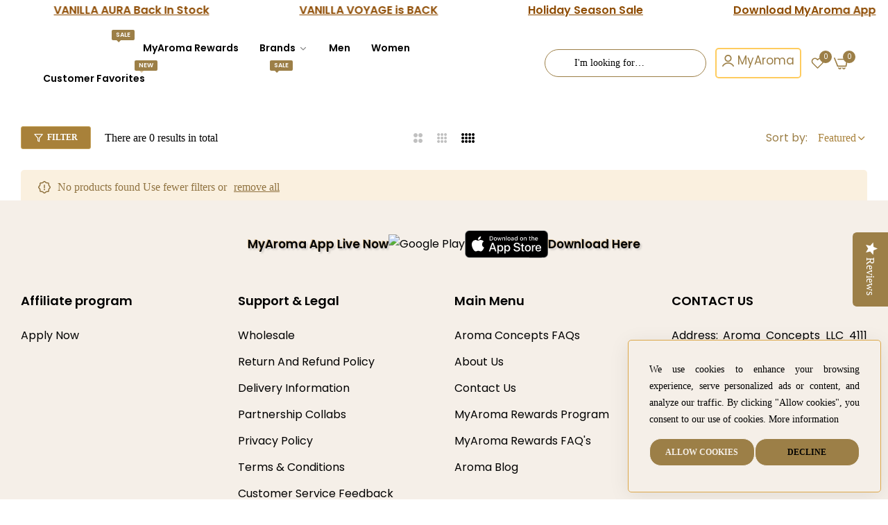

--- FILE ---
content_type: text/css
request_url: https://www.aromaconcepts.com/cdn/shop/t/22/assets/animations.css?v=61156981874922952001755754020
body_size: -286
content:
.animate-fixed-parent{display:initial!important}.animate--fixed{clip-path:inset(0)}.animate--fixed img,.animate--fixed svg{position:fixed;height:100vh}.animate--zoom-in{--zoom-in-ratio: 1;--duration-short: .1s}.animate--zoom-in img,.animate--zoom-in svg{transition:scale var(--duration-short) linear;scale:var(--zoom-in-ratio)}@media (prefers-reduced-motion: no-preference){html .shopify-section .animate--ambient img,html .shopify-section .animate--ambient svg{animation:animateAmbient 30s linear infinite}@keyframes animateAmbient{0%{transform:rotate(0) translate(1em) rotate(0) scale(1.2)}to{transform:rotate(360deg) translate(1em) rotate(-360deg) scale(1.2)}}}
/*# sourceMappingURL=/cdn/shop/t/22/assets/animations.css.map?v=61156981874922952001755754020 */


--- FILE ---
content_type: text/css
request_url: https://www.aromaconcepts.com/cdn/shop/t/22/assets/base.css?v=76706867036488785051768377543
body_size: 28627
content:
/** Shopify CDN: Minification failed

Line 7087:27 Expected identifier but found bad string token
Line 7087:28 Unterminated string token
Line 7118:0 Unexpected "}"
Line 7451:0 Unexpected "}"

**/
@import url('https://fonts.cdnfonts.com/css/brittany-signature');
/*============header===========*/
header svg {
  max-width: none;
}

.announcement-bar {
  color: rgb(var(--base-color));
}

.announcement_bar .announcement-bar>div {
  --bs-gutter-x: clamp(7rem, 7.5vw, 8rem);
}

.announcement-bar a {
  color: var(--color-link);
}

.announcement-bar strong {
  color: inherit;
}

.announcement-bar-content {
 font-size: 16px;
    font-weight: 600;
    height: 100%;
    font-family: poppins, sans-serif;

}
#home1{
  animation: blinker 1s step-start infinite;
   color: #995e1a; 
}

@keyframes blinker {
  50% {
    opacity: 0;
  }
}
.announcement-bar .announcement-close {
  color: var(--close-btn-color);
  cursor: pointer;
  opacity: 0.5;
  font-size: 18px;
}

.announcement-bar .announcement-close:hover {
  opacity: 1;
}

.announcement-scroll {
  animation: ticker var(--s-text-time, 20s) infinite linear;
  flex-shrink: 0;
}

#announcement-bar:hover .announcement-scroll {
  animation-play-state: paused;
}

.announcement-scroll .announcement-bar-content {
  margin: 0 var(--s-text-spacing);
}

.swiper-announcementBar .announcement-bar-content {
  padding-left: clamp(2rem, 4vw, 6rem);
  padding-right: clamp(2rem, 4vw, 6rem);
}

.countdown-announcementBar {
  margin: 0 0 0 1rem;
  color: var(--primary-color);
}

.countdown-announcementBar .countdown-container:not(:last-child)::after {
  content: ":";
  margin: 0 2px 0 0;
  line-height: 1;
}

.announcement-bar .swiper-button-prev,
.announcement-bar .swiper-button-next {
  --swiper-arrow-width: 2.5rem;
  --swiper-arrow-height: 2.5rem;
  background: transparent !important;
  border: none;
  font-size: 2rem;
  color: rgb(var(--base-color));
  min-width: 3rem;
  opacity: 0.5;
  margin: 0;
  z-index: 1;
}
.bls__slideshow.radius .slide-items .slide-bg-image, .bls__slideshow.radius .slide-items .placeholder-background {
    border-radius: var(--base-border-radius);
    overflow: hidden;
    display: block;
    will-change: transform;
    margin-top: 39px;
}
.announcement-bar .swiper-button-prev:hover,
.announcement-bar .swiper-button-next:hover {
  opacity: 1;
  color: rgb(var(--base-color));
}

@media only screen and (max-width: 575px) {

  .announcement-bar .swiper-button-prev,
  .announcement-bar .swiper-rtl .swiper-button-next {
    --swiper-pre-position: -1rem;
  }

  .announcement-bar .swiper-button-next,
  .announcement-bar .swiper-rtl .swiper-button-prev {
    --swiper-next-position: -1rem;
  }

  .announcement-bar .announcement-close {
    transform: none;
    top: 0.5rem;
    right: 0.5rem;
  }
}
#shopify-section-announcement .announcement-bar-content {
    padding-top: 1px !important;
    padding-bottom: 1px !important;
}
.opened .open-children-toggle::before,
.opened~.open-children-toggle::before {
  opacity: 0;
  -webkit-transform: translate(-50%, -50%) rotate(90deg);
  transform: translate(-50%, -50%) rotate(90deg);
}

/* Slide announcement bar */

@media only screen and (min-width: 768px) {
  .swiper-announcementBar {
    width: 80%;
    max-width: 820px;
    margin: auto;
    overflow: hidden;
  }
}

.topbar {
  font-size: calc(var(--base-font-size) - 2px);
  color: rgb(var(--base-color));
  fill: rgb(var(--base-color));
  padding: 2px 0;
}

.topbar a:not(:hover),
.topbar a:not(:hover) strong {
  color: rgb(var(--base-color));
  fill: rgb(var(--base-color));
}

.topbar-message a:not(:hover),
.topbar-message a:not(:hover) strong,
.topbar a:hover,
.topbar a:hover strong {
  color: var(--color-link-hover);
}

.topbar a circle {
  stroke: rgb(var(--base-color));
}

.topbar a:hover circle {
  stroke: var(--color-link-hover);
}

.topbar .col-left>*:not(:last-child),
.topbar .col-right>*:not(:last-child) {
  margin-right: 2.5rem;
}

.topbar .col-center.justify-content-center {
  padding-left: 2.5rem;
  padding-right: 2.5rem;
  text-align: center;
}

.topbar .bls__social-link {
  flex-wrap: wrap;
  gap: 12px;
  line-height: 1;
}

.block-search-full .popup-search {
  position: absolute;
  background: white;
  left: 50%;
  transform: translateX(-50%);
  -webkit-transform: translateX(-50%);
}

@media only screen and (max-width: 767px) {

  .topbar .col-left>*:not(:last-child),
  .topbar .col-right>*:not(:last-child) {
    margin-right: 1.5rem;
  }

  .topbar .col-center.justify-content-center {
    padding-left: 1.5rem;
    padding-right: 1.5rem;
  }

  [data-free-scroll]>div {
    margin-right: calc(-1 * var(--bs-gutter-x) * .5);
    padding-left: calc(-1 * var(--bs-gutter-x) * .5);
  }

  [data-item-mobile="true"] .swiper-slide {
    width: 66% !important;
  }
}

.topbar .message-center {
  justify-content: center;
}

@media only screen and (min-width: 1025px) {
  .topbar .col-t {
    flex: 1;
  }
}

@media only screen and (max-width: 1024px) {

  .bls-header-recently-viewed,
  .bls__header-wishlist,
  .header_account {
    display: none;
  }
}

.items-contact {
  white-space: nowrap;
}

.bls__social_svg-icon:hover {
  fill: var(--color-link-hover);
}

/*==== header middle ====*/

body:not(.template-index) .page-header {
  border-bottom: 1px solid var(--border-color-base);
}

.header_scroll_down #sticky-header {
  position: fixed;
  top: 0;
  left: 0;
  right: 0;
  padding:19px;
  width: 100%;
  z-index: 9;
  box-shadow: var(--bls-box-shadow);
  animation-name: fadeInsTicky;
  animation-duration: 0.5s;
  animation-fill-mode: inherit;
  background-color: var(--header-bg);
  transition: 0.5s background-color;
}

.h-transparent.header_scroll_down #sticky-header .block-sticky {
  display: block !important;
}

.h-transparent.header_scroll_down #sticky-header .none-sticky {
  display: none !important;
}

@media (min-width: 1200px) {
  .page-header .title-menu-dropdown.home-page.none-pointer {
    pointer-events: none;
  }

  .page-header.header_scroll_down .title-menu-dropdown.home-page.none-pointer {
    pointer-events: inherit;
  }

}

@media only screen and (min-width: 1025px) {
  .header-container .col-header-right svg {
    vertical-align: -3px;
  }

  .transparent-topbar .header-container,
  .h-transparent:not(.transparent-topbar) .header-transparent {
    position: absolute;
    left: 0;
    right: 0;
  }
}


@media only screen and (min-width: 1200px) {
  .hside_opened .header_scroll_down #sticky-header {
    padding-right: var(--padding-right, 0) !important;
  }
}

.header-container {
  position: relative;
  z-index: 5;
      padding: 17px;
}

.topbar.border-bottom {
  --border-color-base: var(--header_border_color);
}

.col-header-left,
.col-header-right {
  -webkit-box-flex: 1;
  -webkit-flex: 1 1 0px;
  -ms-flex: 1 1 0px;
  flex: 1 1 0px;
}

.header-middle {
  padding-top: 0px;
  padding-bottom:0px;
  background-color: var(--header-bg);
}

.header-middle .col-header-right>div {
  margin-left: 13px;
}

/* header layout2 end layout4 */

@media only screen and (min-width: 1200px) {
  .h_layout2 .middle-bottom {
    --bs-gutter-x: 6rem;
  }
}

@media only screen and (min-width: 1025px) {

  .h_layout2 .header-middle {
    --header-padding: 5px;
    padding: 0;
    --bs-gutter-x: 3rem;
  }

  .h_layout2 .middle-bottom {
    padding: var(--header-padding) 0;
    position: relative;
  }

  .h_layout2 .middle-bottom:before {
    content: "";
    border-top: 1px solid var(--header_border_color, --border-color-base);
    position: absolute;
    top: 0;
    left: 0;
    right: 0;
    pointer-events: none;
    margin: auto;
  }

  .h_layout2 .bottom-container-fluid:before {
    max-width: var(--bls-container-fluid-width);
    width: calc(100% - var(--bs-gutter-x));
  }

  .h_layout2 .bottom-container:before {
    max-width: var(--body-custom-width-container);
    width: calc(100% - var(--bs-gutter-x));
  }

  .h_layout2 .middle-top {
    padding: 1.6rem 0;
  }

  .h_layout4 .middle-top {
    padding: 2.5rem 0;
  }

  .h_layout4 .header-middle {
    --header-padding: 0;
    padding: 0;
  }

  .h_layout4 .middle-bottom {
    border-top: 1px solid var(--header_border_color, --border-color-base);
    background-color: var(--color-white);
    padding: var(--header-padding) 0;
  }

  .h_layout4 .col-header-center {
    flex: 1;
  }

  .h_layout4 .col-header-toggle {
    display: none;
  }

  .h_layout4 .header_account .header__icon--account svg {
    width: 23px;
    height: 23px;
  }

  .h_layout4 .bls__header-wishlist .wishlist-icon-bubble svg {
    width: 27px;
    height: 23px;
  }

  .h_layout4 .header_minicart #cart-icon-bubble svg {
    width: 28px;
    height: 23px;
  }

  .h_layout4 .text-icons>span,
  .h_layout4 .header__icon--account>a,
  .h_layout4 .text-icons a {
    color: var(--header-color);
  }

  .h_layout4 .text-icons {
    flex-direction: column;
    line-height: 1;
    vertical-align: middle;
  }

  .h_layout4 .text-icons-top {
    opacity: 0.5;
  }

  .h_layout4 .header-middle .col-header-right>div {
    margin-left: 3rem;
    margin-right: 0;
  }

  .h_layout4 .col-header-right {
    flex: none;
  }

  .h_layout4 .col-header-left {
    flex: 0 0 25%;
    max-width: 24rem;
  }

  .h_layout4 .middle-bottom .col-header-left {
    max-width: 27rem;
  }

  .h_layout4 .title-menu-dropdown::before {
    content: '';
    position: absolute;
    right: 0;
    top: 50%;
    transform: translateY(-50%);
    width: 1px;
    height: 19px;
    background: #E5E8EC;

  }

  .h_layout4 .middle-top div[class|='col-header']:not(:last-child) {
    margin-right: 3rem;
  }

  .h_layout4 .middle-bottom div[class|='col-header']:not(:last-child) {
    margin-right: 1.5rem;
  }

  .h_layout4 .header_minicart .bls-minicart-action,
  .h_layout4 .header__icon--account,
  .h_layout4 .bls-header-wishlist>a {
    display: flex;
    align-items: center;
  }

  .h_layout4 .h-count {
    top: -3px;
    left: 1.7rem;

  }

  .h_layout4 .wishlist-count.h-count {
    top: -5px;
  }

  .h_layout4 .text-icons {
    gap: 2px;
  }

  .h_layout4 .recently-icon {
    display: flex;
    align-items: center;
  }
}

.h_layout4 {
  --input-height: 45px;
}

.h_layout4 .search-modal__form .field .search__input {
  padding: 1rem 11rem 1rem 5rem
}

@media only screen and (max-width: 767px) {
  .h_layout4 {
    --input-height: 40px;
  }
}

.h_layout4 .navigation {
  --sub-links-font-weight: 500;
}

@media only screen and (min-width: 1025px) {
  .h_layout4 .navigation {
    --sub-heading-font-weight: 600;
  }
}

@media only screen and (max-width: 1024px) {
  .h_layout4 .middle-top .d-flex {
    flex-wrap: wrap;
  }

  .h_layout4 .col-header-center {
    flex: none;
    order: 3;
    width: 100%;
    margin-top: 11px;
  }

  .h_layout4 .col-header-left:not(.col-header-toggle) {
    justify-content: center !important;
  }

  .header__logo img {
    margin: auto;
    display: block;
  }
}

.h_layout2 .middle-top .disclosure .disclosure__list {
  left: 0;
  right: auto;
}

.h_layout2 .middle-top .col-header-left>*:not(:last-child) {
  margin-right: 2rem;
}

/* header layout5 */

.h_layout5 .search-modal__form .field .search__input,
.h_layout6 .search-modal__form .field .search__input {
  min-width: 23rem;
  padding: 1rem 2rem 1rem 4.2rem;
  border-radius: 30px;
  color: black;
}

.h_layout5 .search-modal__form .search__button,
.h_layout6 .search-modal__form .search__button {
  left: 0;
  right: auto;
  padding: 0 8px 0 18px;
}

.h_layout5 .search-modal__form .field.field-icon-input::after,
.h_layout6 .search-modal__form .field.field-icon-input::after {
  right: 1rem;
}

.h_layout5 .search__button svg,
.h_layout6 .search__button svg {
  width: 15px;
  height: 15px;
  margin-top: -1px;
}

.h_layout5 .search__button path,
.h_layout6 .search__button path {
  fill: var(--grey-color);
}

.h_layout5,
.h_layout6 {
  --input-height: 40px;
}

#page-header .h_layout7 .top-search-toggle {
  display: inline-flex;
  align-items: center;
}

#page-header .h_layout7 .top-search-toggle .bls_tooltip-content-bottom {
  display: inline-block;
  opacity: 1;
  visibility: visible;
  position: static;
  transform: none;
  background-color: transparent;
  color: inherit;
  font-weight: var(--navigation-font-weight);
  font-size: var(--navigation-font-size);
  padding: 0 1rem;
}

#page-header .h_layout7 .top-search-toggle .bls_tooltip-content-bottom::before {
  display: none;
}

@media only screen and (max-width: 413px) {

  .h_layout5 .header_search,
  .h_layout6 .header_search {
    position: absolute;
    left: 0;
    right: 0;
    padding-left: calc(var(--bs-gutter-x) * 0.5);
    padding-right: calc(var(--bs-gutter-x) * 0.5);
    bottom: var(--header-padding);
    margin: 0 !important;
  }

  .h_layout5 .header-middle>div,
  .h_layout6 .header-middle>div {
    padding-bottom: calc(var(--input-height) + var(--header-padding));
  }
}

@media (min-width: 414px) and (max-width: 1024px) {

  .h_layout5 .col-header-left,
  .h_layout5 .col-header-center,
  .h_layout5 .col-header-right,
  .h_layout6 .col-header-left,
  .h_layout6 .col-header-center,
  .h_layout6 .col-header-right {
    width: auto;
  }

  .h_layout5 .col-header-right,
  .h_layout6 .col-header-right {
    flex: 1 !important;
  }

  .h_layout5 .header_search,
  .h_layout6 .header_search {
    flex: 1;
  }

  .h_layout5 .nav-toggle,
  .h_layout6 .nav-toggle {
    margin-right: 1rem;
  }

  .h_layout5 .search-modal__form .field .search__input,
  .h_layout6 .search-modal__form .field .search__input {
    min-width: 0;
    width: 100%;
  }
}

@media only screen and (min-width: 1025px) {
  .h_layout6 .col-header-left {
    flex: unset;
  }

  .h_layout6 .col-header-center {
    padding-left: 2%;
  }
}

.search-layout-form .popup-search {
  left: 0;
  right: 0;
  transform: none;
  margin-top: 5px;
  z-index: 99;
}

@media only screen and (max-width: 1024px) {
  .search-layout-form .search-modal.search-full {
    margin: 0;
  }
}

.search-modal__form .field .search__input.input-icon {
  padding-left: 4.5rem;
  padding-right: 11rem;
}

.h_layout5 .search-modal__form .field .search__input,
.h_layout6 .search-modal__form .field .search__input,
.search-modal__form .field .search__input.input-icon {
  -webkit-appearance: none;
  -moz-appearance: none;
  appearance: none;
}

.search-modal__form .field .icon-input {
  position: absolute;
  z-index: 1;
  left: 2rem;
}

.search-modal__form .field.field-icon-input::after {
  right: 11rem;
}

.search-modal__form .search__button.search-button-text {
  background-color: var(--primary-color);
  color: var(--color-white);
  border-radius: 0 var(--btn-border-radius) var(--btn-border-radius) 0;
  padding: 0 1rem;
  min-width: 10rem;
  text-align: center;
}

.search-modal__form .field .search__input.input-icon:focus {
  border-color: var(--primary-color);
}

/* header layout3 */
.h_layout3 .navigation:not(.v-menu) {
  margin-left: calc(var(--spacing-menu) * -1);
}

@media only screen and (max-width: 1024px) {
  .h_layout2 .middle-top .shopify-localization-form {
    display: none;
  }

  .h_layout3 .col-header-left,
  .h_layout2 .col-header-left {
    justify-content: start;
  }

  #page-header .h_layout7 .top-search-toggle .bls_tooltip-content-bottom {
    display: none;
  }

  .h_layout7 .middle-bottom {
    position: absolute;
    left: 0;
    right: 0;
    top: 0;
    bottom: 0;
    pointer-events: none;
  }

  .h_layout7 .middle-bottom>div {
    height: 100%;
  }

  .h_layout7 .middle-top>div {
    padding: 0;
  }

  .h_layout7 .middle-bottom [class*=col-header] * {
    pointer-events: visible;
    vertical-align: middle;
  }

  .h_layout7 .middle-bottom .col-header-left {
    gap: 2rem;
  }
}

.bls__header_minicart {
  margin-right: 10px;
}

.text-logo {
  font-size: 3rem;
  font-weight: 500;
}

.page-header .nav-toggle.sticky-toggle svg path {
  fill: #9c7f47;
}

.header-gap {
  gap: 1.5rem;
}

#page-header .top-search-toggle [class*="bls_tooltip-content"],
#page-header .recently-icon [class*="bls_tooltip-content"],
#page-header .wishlist-icon-bubble [class*="bls_tooltip-content"],
#page-header .header__icon--account [class*="bls_tooltip-content"],
#page-header .bls-minicart-action [class*="bls_tooltip-content"] {
  display: none;
}

.header-middle .text-logo,
.header-middle .header_search .top-search-toggle,
.header-middle .header_account .header__icon--account,
.header-middle .bls__header-wishlist .wishlist-icon-bubble,
.header-middle .bls-header-recently-viewed .recently-icon,
.header-middle .header_minicart #cart-icon-bubble,
.header-middle .disclosure .disclosure__button {
  color: var(--header-color);
}

.header-middle .header_search .top-search-toggle:hover,
.header-middle .header_account .header__icon--account:hover,
.header-middle .bls-header-recently-viewed .recently-icon:hover,
.header-middle .bls__header-wishlist .wishlist-icon-bubble:hover,
.header-middle .header_minicart #cart-icon-bubble:hover {
  color: var(--primary-color);
}

@media only screen and (min-width: 1025px) {

  .template-index .transparent-topbar:not(.header_scroll_down) .topbar,
  .template-index .h-transparent:not(.header_scroll_down) .h_layout4 .middle-bottom,
  .template-index .h-transparent:not(.header_scroll_down) .h_layout4 .title-menu-dropdown,
  .template-index .h-transparent:not(.header_scroll_down) .header-middle {
    background-color: transparent;
  }

  .h-transparent:not(.header_scroll_down) .navigation .horizontal-list .level0>a {
    color: var(--header-transparent-color);
  }

  .h-transparent:not(.header_scroll_down) .navigation .horizontal-list .level0>a>span::after {
    background-color: var(--header-transparent-color);
  }

  .h-transparent:not(.header_scroll_down) .topbar,
  .h-transparent:not(.header_scroll_down) .middle-bottom,
  .h-transparent:not(.header_scroll_down) .input-icon {
    border-color: rgba(255, 255, 255, 0.1);
  }

  .h-transparent:not(.header_scroll_down) .h_layout4 .title-menu-dropdown::before {
    background: rgba(255, 255, 255, 0.1);
  }

  .transparent-topbar:not(.header_scroll_down) .topbar,
  .transparent-topbar:not(.header_scroll_down) .topbar a,
  .transparent-topbar:not(.header_scroll_down) .topbar a strong,
  .transparent-topbar:not(.header_scroll_down) .topbar .disclosure .disclosure__button,
  .transparent-topbar:not(.header_scroll_down) .topbar .disclosure .disclosure__button:hover,
  .h-transparent:not(.header_scroll_down) .header-middle .disclosure .disclosure__button,
  .h-transparent:not(.header_scroll_down) .text-logo,
  .h-transparent:not(.header_scroll_down) .header_search .top-search-toggle,
  .h-transparent:not(.header_scroll_down) .header_account .header__icon--account,
  .h-transparent:not(.header_scroll_down) .h_layout4 .header__icon--account>a,
  .h-transparent:not(.header_scroll_down) .h_layout4 .text-icons a,
  .h-transparent:not(.header_scroll_down) .h_layout4 .text-icons>span,
  .h-transparent:not(.header_scroll_down) .h_layout4 .bottom-recently-viewed a,
  .h-transparent:not(.header_scroll_down) .h_layout4 .title-menu-dropdown,
  .h-transparent:not(.header_scroll_down) .bls-header-recently-viewed .recently-icon,
  .h-transparent:not(.header_scroll_down) .bls__header-wishlist .wishlist-icon-bubble,
  .h-transparent:not(.header_scroll_down) .header_minicart #cart-icon-bubble {
    color: var(--header-transparent-color);
  }

  .transparent-topbar:not(.header_scroll_down) .topbar .disclosure .disclosure__list li a:not(:hover) {
    color: rgb(var(--base-color));
  }
}

@media only screen and (max-width: 1024px) {
  .transparent-mobile .header-transparent {
    position: absolute;
    left: 0;
    right: 0;

  }

  .transparent-mobile:not(.header_scroll_down) .header-transparent .gradient {
    --header-bg: transparent;
  }

  .transparent-mobile:not(.header_scroll_down) .nav-toggle.sticky-toggle svg path,
  .transparent-mobile:not(.header_scroll_down) .header-middle .text-logo,
  .transparent-mobile:not(.header_scroll_down) .header-middle .top-search-toggle,
  .transparent-mobile:not(.header_scroll_down) .header-transparent .header_minicart #cart-icon-bubble {
    color: var(--header-transparent-color);
  }

  .transparent-mobile:not(.header_scroll_down) .nav-toggle.sticky-toggle svg path {
    fill: var(--header-transparent-color);
  }

  .transparent-mobile:not(.header_scroll_down) .logo-transparent-mobile {
    display: none;
  }

}

.mini_search_header .widget-title {
  --font-h4: 3.2rem;
}

.search_cat ul {
  margin: 0;
  padding: 0;
}

.search_cat ul li {
  list-style: none;
  list-style: none;
  display: inline-block;
  margin: 0 15px;
  color: var(--grey-color);
  cursor: pointer;
  transition: var(--bls-transition);
}

.search_cat ul li.active,
.search_cat ul li:hover {
  text-decoration: underline;
  color: var(--color-link);
}

.predictive-search .search-list-item:not(.search-suggest) .h5,
#search-results-empty {
  margin-top: 3rem;
  text-align: center;
  font-size: 2.4rem;
  color: var(--grey-color);
  font-weight: var(--base-font-weight);
}

.bls__canvas .predictive-search .search-list-item:not(.search-suggest) .h5 {
  text-align: left;
  margin-bottom: 0;
}

.search_type_canvas #search-results-empty {
  font-size: var(--base-font-size);
}

.predictive-search .search-list-item:not(.search-suggest) .h5 span,
#search-results-empty span {
  color: var(--color-link);
}

/*==== search ====*/
.text-suggestions::after {
  content: ':';

}

.search-modal__form {
  --input-border-radius: var(--btn-border-radius);
  transition: var(--bls-transition);
}

.search-modal__form .field {
  flex: 1;
  display: flex;
  align-items: center;
  position: relative;
  width: 100%;
  margin: 0;
}

.search_type_canvas #search_mini_form .field:hover,
.search_type_canvas #search_mini_form .field:focus {
  outline: 0;
  border-color: var(--heading-color) !important;
}

.search-modal__form .field::after {
  content: "";
  width: 20px;
  height: 20px;
  border-radius: 50%;
  line-height: 1;
  background: #fff url("data:image/svg+xml,%3Csvg width='14' height='14' viewBox='0 0 14 14' fill='none' xmlns='http://www.w3.org/2000/svg'%3E%3Cpath d='M7.34395 3.27504C8.29277 3.27504 9.06193 2.5419 9.06193 1.63752C9.06193 0.733143 8.29277 0 7.34395 0C6.39514 0 5.62598 0.733143 5.62598 1.63752C5.62598 2.5419 6.39514 3.27504 7.34395 3.27504Z' fill='%23999999'/%3E%3Cpath d='M7.34415 14.0002C7.91338 14.0002 8.37482 13.5604 8.37482 13.0178C8.37482 12.4752 7.91338 12.0354 7.34415 12.0354C6.77492 12.0354 6.31348 12.4752 6.31348 13.0178C6.31348 13.5604 6.77492 14.0002 7.34415 14.0002Z' fill='%23999999'/%3E%3Cpath d='M3.12246 4.77771C3.97645 4.77771 4.66875 4.11783 4.66875 3.30383C4.66875 2.48983 3.97645 1.82996 3.12246 1.82996C2.26847 1.82996 1.57617 2.48983 1.57617 3.30383C1.57617 4.11783 2.26847 4.77771 3.12246 4.77771Z' fill='%23999999'/%3E%3Cpath d='M11.565 12.1692C12.0394 12.1692 12.424 11.8027 12.424 11.3505C12.424 10.8983 12.0394 10.5317 11.565 10.5317C11.0906 10.5317 10.7061 10.8983 10.7061 11.3505C10.7061 11.8027 11.0906 12.1692 11.565 12.1692Z' fill='%23999999'/%3E%3Cpath d='M1.37405 8.63774C2.13291 8.63774 2.74809 8.05137 2.74809 7.32804C2.74809 6.60471 2.13291 6.01834 1.37405 6.01834C0.615182 6.01834 0 6.60471 0 7.32804C0 8.05137 0.615182 8.63774 1.37405 8.63774Z' fill='%23999999'/%3E%3Cpath d='M13.3137 7.98193C13.693 7.98193 14.0004 7.68886 14.0004 7.32734C14.0004 6.96583 13.693 6.67276 13.3137 6.67276C12.9344 6.67276 12.627 6.96583 12.627 7.32734C12.627 7.68886 12.9344 7.98193 13.3137 7.98193Z' fill='%23999999'/%3E%3Cpath d='M2.27138 10.5413C1.80147 10.9892 1.80147 11.7139 2.27138 12.1618C2.74073 12.6097 3.50216 12.6097 3.97151 12.1618C4.44142 11.7139 4.44142 10.9892 3.97151 10.5413C3.50216 10.0928 2.74128 10.0886 2.27138 10.5413Z' fill='%23999999'/%3E%3Cpath d='M11.5649 3.79465C11.8493 3.79465 12.0799 3.57485 12.0799 3.30371C12.0799 3.03257 11.8493 2.81277 11.5649 2.81277C11.2804 2.81277 11.0498 3.03257 11.0498 3.30371C11.0498 3.57485 11.2804 3.79465 11.5649 3.79465Z' fill='%23999999'/%3E%3C/svg%3E") no-repeat center center;
  animation: bls-spin 0.5s infinite linear;
  display: inline-block;
  position: absolute;
  opacity: 0;
  right: 50px;
  top: 50%;
  margin-top: -10px;
  pointer-events: none;
}

.search-modal__form.loading .field::after {
  opacity: 1;
}

.search-modal__form .field .search__input {
  flex: 1;
  position: relative;
  padding: 1rem 5rem 1rem 2rem;
  min-width: 0;
}

.search-modal__form .field .search__input::-webkit-search-cancel-button {
  display: none;
}

.search_type_canvas #search_mini_form .field .search__input {
  --input-height: 50px;
  border-radius: 5px;
}

.search-modal__form .search__button {
  --btn-primary-color-hover: var(--color-link);
  position: absolute;
  top: 0;
  bottom: 0;
  right: 0;
  padding: 0 2rem;
  background: none;
  border: none;
  display: flex;
  justify-content: center;
  align-items: center;
}

#search_mini_form select {
  -webkit-appearance: none;
  -moz-appearance: none;
  -ms-appearance: none;
  appearance: none;
  outline: 0;
  box-shadow: none;
  border: 0;
  cursor: pointer;
  padding: 5px 2rem;
}

.search_type_canvas #search_mini_form select {
  border: 1px solid var(--input-border-color);
  max-width: 100%;
  width: 100%;
  margin-bottom: 1.5rem;
}

.quick-search-list li {
  margin-right: 0.5rem;
  text-transform: capitalize;
}

.quick-search-title {
  color: var(--grey-color);
}

.quick-search-list li:not(:last-child) a::after {
  content: ",";
  transform: translateX(-4px);
  -webkit-transform: translateX(-4px);
  display: inline-block;
}

.predictive-search--header .predictive-search__loading-state {
  display: none;
  text-align: center;
}

.predictive-search--header.loading .predictive-search__loading-state {
  display: block;
}

.predictive-search--header .predictive-search__loading-state .loading-search {
  display: inline-block;
  width: 3.6rem;
  height: 3.6rem;
  border: 3px solid rgba(0, 0, 0, 0.3);
  border-radius: 50%;
  border-top-color: #000;
  animation: spin 1s ease-in-out infinite;
  -webkit-animation: spin 1s ease-in-out infinite;
}

.search_type_popup .predictive-search__results-list {
  display: grid;
  grid-template-columns: repeat(5, 1fr);
  grid-gap: var(--bs-gutter-x);
}

.search_type_canvas .predictive-search__list-item {
  display: flex;
}

.search_type_canvas .predictive-search__list-item .product-item-photo {
  width: 90px;
  margin-right: 2rem;
}

.search_type_canvas .predictive-search__list-item .product-item-details {
  flex: 1;
}

#search-results {
  margin-top: 3rem;
}

.search-suggest #search-results {
  margin-top: 2rem;
}

.search__type-popup {
  padding: 6rem 0 6rem 0;
  z-index: 500;
  max-height: calc(100vh - 55px);
  overflow: hidden;
  overflow-y: auto;
}

#search-form .bls__product-hover-img,
.navigation .bls__product-hover-img,
.navigation .bls__product-label,
.navigation .bls__product-action,
.search_type_popup .search-results-list .bls__product-label,
.search_type_popup .search-results-list .bls__product-action {
  display: none !important;
}

.search-list-item .viewAll {
  text-align: center;
}

.predictive-search--header.results .search-suggest.search-list-item {
  display: none;
}

.predictive-search--header:not(.results) .search-list-item {
  display: none;
}

.predictive-search--header .search-suggest.search-list-item {
  display: flex;
  flex-direction: column;
}

.search-suggest>.h5 {
  margin-bottom: 0;
  font-size: 2rem;
}

.search_type_popup .search-results-list {
  --search_result-item: 6;
  --search_result-item-gap: 2rem;
  display: grid;
  grid-template-columns: repeat(var(--search_result-item), 1fr);
  grid-gap: 0 var(--search_result-item-gap);
}

@media (min-width: 1200px) and (max-width: 1439px) {
  .search_type_popup .search-results-list {
    --search_result-item: 5;
  }
}

@media only screen and (max-width: 1199px) and (min-width: 768px) {
  .search_type_popup .search-results-list {
    --search_result-item: 4;
  }
}

@media only screen and (max-width: 767px) {
  .search_type_popup .search-results-list {
    --search_result-item: 2;
  }
}

@media only screen and (max-width: 767px) and (min-width: 576px) {
  .search_type_popup .search-results-list {
    grid-template-columns: repeat(auto-fit, minmax(200px, 1fr));
  }
}

@media only screen and (max-width: 576px) {
  .search_type_popup .search-results-list {
    --search_result-item: 2;
    --search_result-item-gap: 1rem;
  }

  .search_cat ul li {
    margin: 0 5px;
  }
}

/* search_type_canvas */
.search_type_canvas .mini_search_header {
  padding: 1.4rem 3rem;
  border-bottom: 1px solid var(--border-color-base);
  position: relative;
}

.search_type_canvas .mini_search_header .widget-title {
  --font-h4: 1.8rem;
  margin: 0;
  font-size: clamp(1.5rem, 2.5vw, var(--font-h4));
  text-align: left;
}

.search_type_canvas .mini_search_header .button-close {
  top: 50%;
  transform: translateY(-50%);
  -webkit-transform: translateY(-50%);
  line-height: 1;
  right: 30px;
  color: var(--grey-color);
}

.search_type_canvas .mini_search_header .button-close:hover {
  color: var(--primary-color);
}

.search_type_canvas .predictive-search--header .search-suggest.search-list-item {
  border-top: 1px solid var(--border-color-base);
}

.search_type_canvas .quick-search {
  font-size: calc(var(--base-font-size) - 2px);
  flex-wrap: wrap;
}

.search_type_canvas .quick-search-list li {
  text-decoration: none;
  color: var(--grey-color);
}

.search-results-list .list-view-item:not(:last-child) {
  border-bottom: 1px dashed var(--border-color-base);
}

.search-results-list .list-view-item:last-child {
  margin: 0;
}

.search_type_canvas .search-modal__content {
  height: 100%;
  padding: 0 3rem;
  padding-bottom: 4rem;
  display: flex;
  flex-direction: column;
}

.search_type_canvas .bls__canvas {
  display: flex;
  flex-direction: column;
}

.bls__canvas #search_mini_form {
  padding-top: 3rem;
}

.bls__canvas #predictive-search {
  height: 100%;
  overflow: unset;
}

.bls__canvas .search-list-item {
  display: flex;
  flex-direction: column;
  height: 100%;
}

.bls__canvas .predictive-search {
  height: 100%;
}

.bls__canvas .predictive-search #search-results {
  flex: 1;
  position: relative;
}

.bls__canvas #search-results-list {
  position: absolute;
  top: 0;
  left: 0;
  right: 0;
  bottom: 0;
  overflow-y: overlay;
  overflow-x: hidden;
  height: 85%;
}

/*=== cart ===*/
.header_minicart .bls-minicart-wrapper {
  width: 45rem;
  height: 100%;
}

@media only screen and (max-width: 576px) {
  .header_minicart .bls-minicart-wrapper {
    width: calc(100% - 30px);
    max-width: 100%;
  }
}

.header_minicart.active .bls-minicart-action:after {
  opacity: 1;
  pointer-events: initial;
}

.h-count {
  width: 1.8rem;
  height: 1.8rem;
  line-height: 1;
  display: inline-flex;
  align-items: center;
  justify-content: center;
  border-radius: 50%;
  font-size: 10px;
  font-weight: var(--base-font-weight);
  position: absolute;
  top: -6px;
  left: 1.3rem;
 background-color: #9c7f47 !important;
  color: var(--color-white);
}

@media only screen and (max-width: 1024px) {

  .h_layout5 .col-header-center,
  .h_layout6 .col-header-center {
    display: inline-flex;
    align-items: center;
  }

  .h_layout5 .col-header-center .nav-toggle,
  .h_layout6 .col-header-center .nav-toggle {
    display: inline-flex;
    align-items: center;
  }

  .h_layout5 .col-header-center,
  .h_layout1 .col-header-center,
  .h_layout6 .col-header-center {
    order: -1;
  }

  .search__type-popup {
    padding: 3rem 0;
  }

  .col-header-left,
  .col-header-center,
  .col-header-right {
    flex: 1;
  }

  .h_layout5 .header-middle .col-header-left,
  .h_layout1 .header-middle .col-header-left,
  .h_layout6 .header-middle .col-header-left {
    justify-content: center !important;
  }

  .topbar .topbar__section-inner {
    justify-content: center;
  }

  .topbar__section-inner>div {
    justify-content: center;
  }

  .bls__canvas .search-modal__content {
    padding: 0 2rem;
  }

  .bls__canvas #search_mini_form {
    padding-top: 2rem;
  }
}

/*=== language currentcy ===*/
.disclosure .disclosure__button {
  color: rgb(var(--base-color));
  cursor: pointer;
  white-space: nowrap;
  transition: var(--bls-transition);
}

.topbar .disclosure .disclosure__button:hover {
  color: var(--color-link-hover);
}

@media only screen and (min-width: 1025px) {
  .localization-form {
    margin-right: -7px;
  }
}

.disclosure .disclosure__button i {
  font-size: 1.2rem;
}

.disclosure .disclosure__list {
  background-color: #f5efe8;
  box-shadow: var(--bls-box-shadow);
  z-index: 2;
  top: calc(100% + 7px);
  min-width: 15rem;
  display: block;
  white-space: nowrap;
  border-radius: 0 0 5px 5px;
  transition: var(--bls-transition);
  max-height: 70vh;
  overflow: auto;
}

.disclosure .disclosure__list li {
  transition: var(--bls-transition);
}

.disclosure .disclosure__list li:hover {
  transform: translateX(5px);
}

.disclosure .disclosure__list li a {
  color: var(--base-color);
  transition: var(--bls-transition);
}

.disclosure .disclosure__list li a:hover {
  color: var(--color-link);
}

.disclosure .disclosure__list li:not(:last-child) {
  margin-bottom: 5px;
}

.disclosure .disclosure__button~.disclosure__list.hidden {
  transform: translateY(10px);
  -webkit-transform: translateY(10px);
  opacity: 0;
  visibility: hidden;
  transition: all 0.1.5s cubic-bezier(0.43, 0.27, 0.36, 0.83);
  pointer-events: none;
}

.disclosure .disclosure__button.opend~.disclosure__list {
  transform: translateY(0px);
  -webkit-transform: translateY(0px);
  opacity: 1;
  visibility: visible;
  pointer-events: auto;
  top: calc(100% + 3px);
}

/* Menu style */
.navigation {
  color: var(--navigation-color);
  --navigation-box-shadow: var(--bls-box-shadow);
  --dropdown-width: 25rem;
  --submenu-padding: 3.5rem 4rem 1.5rem;
  --spacing-menu: 1.5rem;
  --sub-heading-font-weight: var(--navigation-font-weight);
  --sub-links-font-weight: var(--base-font-weight);
  font-family: var(--navigation-font-family);
}

@media only screen and (max-width: 1199px) {
  .navigation {
    --spacing-menu: 1rem;
  }
}

.nav-toggle {
  cursor: pointer;
}

.navigation a {
  position: relative;
  display: block;
}

.disclosure-mobile .title-mobile,
.navigation .level0>a {
  white-space: nowrap;
  padding: 1rem var(--spacing-menu);
  position: relative;
  font-weight: var(--navigation-font-weight);
  letter-spacing: var(--navigation-letter-spacing);
  font-size: var(--navigation-font-size);
  color: var(--menu-color);
  cursor: pointer;
  text-transform: var(--navigation-uppercase);
}

.disclosure-mobile .title-mobile {
  padding: 0;
  margin-bottom: 7px;
}

.submenu .bls__menu_banner-heading,
.submenu .bls__menu_level1-heading,
.submenu .bls-menu-item>a {
  color: var(--heading-color);
  font-weight: var(--sub-heading-font-weight);
  font-family: poppins, sans-serif;
}

.submenu a,
.subchildmenu a {
  color: var(--submenu-color);
  transition: var(--bls-transition);
  font-weight: var(--sub-links-font-weight);
}

.submenu .subchildmenu-title a,
.subchildmenu .subchildmenu-title a {
  color: var(--heading-color);
  font-weight: var(--navigation-font-weight);
}
.submenu .bls__menu_banner-heading, .submenu .bls__menu_level1-heading, .submenu .bls-menu-item>a {
    color: black;
    font-weight: var(--sub-heading-font-weight);
    font-family: poppins, sans-serif;
}
a.not-links:hover {
  cursor: default !important;
}

.submenu a:hover,
.subchildmenu a:hover {
  color: var(--submenu-hover-color);
}

.bls-menu-blogs .blogs-grid,
.bls-banner-inner {
  margin-top: 2.5rem;
}

.navigation .collection-item a {
  color: inherit;
  font-weight: var(--collection-title-weight);
}

.navigation .level0>a>.label {
  line-height: 1;
  right: -3px;
  bottom: 75%;
  border-radius: 2px;
  line-height: 1;
  padding: 3px 6px;
}

.navigation .label:before {
  border: 3px solid transparent;
  content: "";
  height: 0;
  position: absolute;
  width: 0;
  top: 100%;
  left: 30%;
  transform: translateX(-50%);
  -webkit-transform: translateX(-50%);
  transform-origin: 0;
  border-top-color: inherit;
}

@media only screen and (max-width: 1024px) {
  .navigation .level0>a>.label {
    position: relative;
    right: unset;
    bottom: unset;
    left: unset;
    top: unset;
    transform: none;
  }

  .navigation .label:before {
    top: 40%;
    left: -6px;
    transform: translateY(-50%);
    -webkit-transform: translateY(-50%);
    border-top-color: unset;
    border-right-color: inherit;
  }

  .disclosure-mobile-content {
    display: flex;
    flex-wrap: wrap;
    gap: 10px;
  }

  .disclosure-mobile-content .disclosure__item-mobile.mr-20 {
    margin-right: 0;
    flex: 0 0 calc((100% - 20px)/3);
    width: calc((100% - 20px)/3);
  }

  .disclosure__item-mobile a {
    color: var(--base-color);
    display: inline-flex;
    align-items: center;
    gap: 7px;
  }

  #localization-country-horizontal-menu .disclosure__item-mobile span {
    font-weight: var(--navigation-font-weight);
    display: inline-flex;
  }

  .disclosure__item-mobile a.active,
  .disclosure__item-mobile a:hover {
    text-decoration: underline;
    color: var(--heading-color);
  }

  .disclosure__item-mobile a.active .img-country,
  .disclosure__item-mobile a:hover .img-country {
    border-color: var(--heading-color);
  }

  .disclosure__item-mobile .img-country {
    border: 1px solid var(--border-color-base);
    padding: 2px;
    border-radius: 50%;
    display: inline-flex;
    align-items: center;
    overflow: hidden;
    width: 28px;
    height: 28px;
    position: relative;
  }

  .icon-list-menu {
    border-radius: 50%;
    display: inline-flex;
    align-items: center;
    overflow: hidden;
    width: 40px;
    height: 40px;
    position: relative;
  }

  .icon-list-menu img,
  .disclosure__item-mobile img {
    width: 100%;
    height: 100%;
    max-width: 100%;
    max-height: 100%;
    object-fit: cover;
    border-radius: 50%;
  }
}

.navigation .submenu .label {
  transform: translateY(-50%);
  top: 50%;
  margin: 0 8px;
}

.navigation .submenu .label:before {
  display: none;
}

.navigation .label {
  font-size: 9px;
  line-height: 1.4;
  padding: 4px 10px;
  text-transform: uppercase;
  font-weight: 600;
  white-space: nowrap;
  position: absolute;
  border-radius: var(--btn-border-radius);
}

.navigation .label.label1 {
  color: var(--hot-cl);
  background-color: var(--hot-bg-cl);
  border-color: var(--hot-bg-cl);
}

.navigation .label.label2 {
  color: var(--new-cl);
background-color: #9c7f47;
    border-color: #d7c29c;
}

.navigation .label.label3 {
  color: var(--sale-cl);
  background-color: #9c7f47;
  border-color: #9c7f47;
}

li.advanced .advanced-content>* {
  position: relative;
}

.vertical-menu .submenu,
.subchildmenu {
  left: 100%;
}

.navigation .disclosure {
  display: none;
}

@media only screen and (min-width: 1025px) {

  .disclosure-mobile,
  .navigation .bls__customer-accounts,
  .nav-toggle,
  .navigation .open-children-toggle,
  .close-menu-mobile,
  .menu-mobile-title,
  .submenu-mobile-title {
    display: none;
  }

  .horizontal-list>.level0 {
    display: inline-block;
  }

  .navigation .horizontal-list .level0>a::before {
    content: "";
    position: absolute;
    right: 0;
    left: 0;
    height: 30px;
    bottom: calc(-1*var(--header-padding));
    z-index: 1;
  }

  .navigation .horizontal-list .level0>a {
    transition: var(--bls-transition);
  }

  .navigation .horizontal-list .level0:hover>a,
  .h_layout4 .bottom-recently-viewed:hover a {
    color: var(--primary-color);
  }

  .horizontal-list .level0.bls__menu-parent>a::after {
    content: "\e946";
    font-family: "blueskytechco" !important;
    line-height: 1;
    font-size: 1.4rem;
    opacity: 0.5;
    margin-left: 1px;
    vertical-align: middle;
    display: inline-block;
    font-weight: 400;
  }
  .verticalmenu-html li.bls__menu-parent.parent > a{
    padding-right: 2rem;
    white-space: normal;
  }
  .verticalmenu-list .level0.bls__menu-parent>a::after {
    content: "\e948";
    font-family: "blueskytechco" !important;
    margin-left: 5px;
    font-size: 1.4rem;
    position: absolute;
    right: 0;
    top: 0;
    bottom: 0;
    display: flex;
    align-items: center;
  }

  .navigation .submenu,
  .default_dropdown .subLinks {
    background-color: var(--header-bg);
    box-shadow: var(--navigation-box-shadow);
    border-radius: 0 0 5px 5px;
    padding: 2rem 0;
  }

  .default_dropdown .submenu,
  .default_dropdown .subLinks {
    min-width: var(--dropdown-width);
  }

  .default_dropdown .submenu a,
  .menu-item>a {
    display: block;
    padding: 0.5rem 0;
    white-space: normal;
  }

  .verticalmenu-list li.default_dropdown:nth-child(n+8) .submenu,
  .verticalmenu-list li.default_dropdown:nth-child(n+8) .subLinks {
    top: auto;
    bottom: 0;
  }

  .default_dropdown .submenu a {
    padding-left: 3rem;
  }

  /* .multicolumn_dropdown .submenu {
    background-image: var(--submenu-background-image);
    background-repeat: var(--submenu-background-repeat);
    background-position: var(--submenu-background-position);
    background-size: var(--submenu-background-size);
  } */

  .bls__menu-parent:not(.default_dropdown) .submenu {
    padding: var(--submenu-padding);
  }

  .menu-width-custom .submenu {
    width: var(--submenu-custom-width);
  }

  .menu-width-full-width .submenu {
    width: 100%;
    left: 0;
    right: 0;
  }

  .bls__menu-parent:not(.default_dropdown) .submenu.submenu-space-banner {
    overflow-y: visible;
  }

  .bls__menu-parent:not(.default_dropdown) .submenu .type_banner {
    position: relative;
    display: flex;
  }

  .bls__menu-parent:not(.default_dropdown) .submenu.submenu-space-banner .type_banner {
    margin-top: var(--space-banner);
    margin-bottom: -2.5rem !important;
  }

  .bls__menu-parent:not(.default_dropdown) .submenu .type_banner .desktop-text-center {
    text-align: center;
  }

  .bls__menu-parent:not(.default_dropdown) .submenu .type_banner .desktop-text-center {
    text-align: center;
  }

  .bls__menu-parent:not(.default_dropdown) .submenu.submenu-space-banner .bls-banner-inner {
    margin-top: 2.4rem;
  }

  .bls__menu-parent:not(.default_dropdown) .submenu .type_banner.flex-column-reverse .bls-banner-inner {
    margin: 0 0 1.5rem 0;
    border-radius: 5px;
  }

  .bls__menu-parent:not(.default_dropdown) .submenu .type_banner.box-shadow-menu-item {
    padding: 1.5rem;
    box-shadow: var(--bls-box-shadow);
    border-radius: 5px;
    background-color: var(--color-white);
    margin-bottom: 3rem;
  }

  .default_dropdown .submenu li>a span {
    transition: var(--bls-transition);
  }

  .submenu .menu-item>a:not(.toggle-submenu-mb):hover,
  .default_dropdown .submenu li>a:hover span {
    padding-left: 10px;
  }

  .multicolumn_dropdown .bls-menu-item {
    margin-bottom: 2rem;
  }

  .advanced-main {
    min-width: 22rem;
  }

  .advanced-main a {
    position: relative;
    font-weight: 500;
    color: var(--heading-color);
  }

  .advanced-main a:before {
    border-bottom: 1px solid var(--primary-color);
    bottom: -1px;
    content: "";
    height: 1px;
    left: 0;
    position: absolute;
    transition: width 0.3s ease-in-out;
    width: 0;
  }

  .advanced-main a.active::before,
  .advanced-main a:hover::before {
    width: 100%;
  }

  .advanced-main a:not(:last-child) {
    border-bottom: 1px solid var(--border-color-base);
  }

  .advanced-content {
    overflow: hidden;
    padding-left: 5rem;
  }

  .advanced-content .sub {
    display: none;
  }

  .advanced-content .sub.active {
    display: block;
  }

  .advanced-content .sub:not(.active) {
    display: block;
    height: 0;
    overflow-y: hidden;
    min-height: 0;
  }

  .advanced-content .subchildmenu {
    padding: 0 3rem;
  }

  /*=== animation sub ===*/
  .horizontal-list>.level0>.submenu:before {
    content: '';
    display: block;
    position: absolute;
    width: 100%;
    height: 4px;
    left: 0;
    top: -4px;
    z-index: 1;
    height: 15px;
    top: -15px;
  }

  .horizontal-list>.level0>.submenu {
    margin-top: var(--header-padding);
  }

  .bls__menu-parent .submenu,
  .default_dropdown li>.subLinks,
  .verticalmenu-html,
  .verticalmenu-html .verticalmenu-list,
  .verticalmenu-list .parent .submenu {
    opacity: 0;
    visibility: hidden;
    z-index: 3;
    pointer-events: none;
    transition: opacity 0.20s, visibility 0.20s, transform 0.20s,
      -webkit-transform 0.20s;
  }

  .bls__menu-parent:not(.default_dropdown) .submenu {
    max-width: 100vw;
    overflow-y: auto;
    max-height: 90vh;
  }

  .bls__menu-parent.visible .submenu,
  .default_dropdown li.visible>.subLinks,
  .vertical-menu.open .verticalmenu-html,
  .vertical-menu.open .verticalmenu-list,
  .verticalmenu-list .parent:hover .submenu,
  .verticalmenu-list .default_dropdown li:hover>.subLinks {
    opacity: 1;
    visibility: visible;
    pointer-events: unset;
    transform: none !important;
    -webkit-transform: none !important;
  }

  .down_to_up .bls__menu-parent .submenu,
  .down_to_up .default_dropdown li>.subLinks,
  .vertical-menu .verticalmenu-list.down_to_up,
  .verticalmenu-list.down_to_up .parent .submenu {
    transform: translateY(-15px);
    -webkit-transform: translateY(-15px);
  }

  .up_to_down .bls__menu-parent .submenu,
  .up_to_down .default_dropdown li>.subLinks,
  .vertical-menu .verticalmenu-list.up_to_down,
  .verticalmenu-list.up_to_down .parent .submenu {
    transform: translateY(15px);
    -webkit-transform: translateY(15px);
  }

  /*===vertical===*/
  .bls_vertical_menu {
    position: relative;
    z-index: 1;
  }

  .vertical-menu {
    --vertical-title-font-size: 1.4rem;
    --vertical-title-font-weight: 600;
    --vertical-title-text-transform: capitalize;
    --vertical-title-padding: 1.75rem 3rem 1.75rem 0;
    --vertical-color: var(--heading-color);
    --vertical-font-size: var(--base-font-size);
    --vertical-border-color: #E5E8EC;
    --vertical-font-weight: 500;
    --vertical-box-shadow: none;
    --vertical-box-padding: 2rem 3rem;
    --vertical-box-bg: var(--color-white);
    --vertical-submenu-padding: 3rem;
    --vertical-submenu-color: rgb(var(--base-color));
    --vertical-submenu-bg: var(--color-white);
  }

  .title-menu-dropdown {
    background-color: var(--vertical-title-bg);
    color: var(--heading-color);
    font-size: var(--vertical-title-font-size);
    font-weight: var(--vertical-title-font-weight);
    text-transform: var(--vertical-title-text-transform);
    padding: var(--vertical-title-padding);
    cursor: pointer;
    margin: 0;
    position: relative;
    border-radius: 5px 5px 0 0;
  }

  .page-header:not(.header_scroll_down) .title-menu-dropdown.home-page.none-pointer .icon-chevron-down {
    display: none;
  }

  .title-menu-dropdown span {
    flex: 1;
  }

  .title-menu-dropdown .icon-menu:before {
    vertical-align: 2px;
  }

  .verticalmenu-list {
    background-color: var(--vertical-box-bg);
    border-radius: 0 0 5px 5px;
    min-width: 27rem;
    position: relative;
  }

  .verticalmenu-list .level0 {
    padding: 0 3rem;
  }

  .verticalmenu-list .level0:not(.default_dropdown) {
    position: static;
  }

  .verticalmenu-list .level0:not(.default_dropdown) .submenu {
    min-height: 100%;
    max-width: calc(100vw - 270px);
  }

  .verticalmenu-list .level0:not(:first-child)>a {
    border-top: 1px solid var(--vertical-border-color);
  }

  .verticalmenu-list .level0>a {
    color: var(--vertical-color);
    font-size: var(--vertical-font-size);
    font-weight: var(--vertical-font-weight);
    padding: 1rem 0;
  }

  .verticalmenu-list .level0.expand-menu-link>a {
    font-weight: 600;
  }

  .verticalmenu-list .level0:hover>a {
    color: var(--primary-color);
  }

  .navigation .verticalmenu-list .submenu,
  .verticalmenu-list .default_dropdown .subLinks {
    /* background-color: var(--vertical-submenu-bg); */
    border-radius: 0 5px 5px 5px;
  }

  .verticalmenu-list li:not(.default_dropdown) .submenu {
    padding: var(--vertical-submenu-padding);
  }

  .dlg-box .bls__menu-parent:not(.default_dropdown) .submenu {
    overflow-y: initial;
    max-height: 100%;
  }
}

.verticalmenu-list .level0.expand-menu-link>a::before {
  content: '';
  width: 2rem;
  height: 2rem;
  display: inline-flex;
  margin-right: 1rem;
  vertical-align: -3px;
  background-image: url('data:image/svg+xml,<svg class="mr-10" width="20" height="20" viewBox="0 0 20 20" fill="none" xmlns="http://www.w3.org/2000/svg"> <path d="M10.0013 18.3334C14.5846 18.3334 18.3346 14.5834 18.3346 10.0001C18.3346 5.41675 14.5846 1.66675 10.0013 1.66675C5.41797 1.66675 1.66797 5.41675 1.66797 10.0001C1.66797 14.5834 5.41797 18.3334 10.0013 18.3334Z" stroke="%23111111" stroke-width="1.3" stroke-linecap="round" stroke-linejoin="round"/> <path d="M13.3301 9.99992H13.3375" stroke="%23111111" stroke-width="1.8" stroke-linecap="round" stroke-linejoin="round"/> <path d="M9.99803 9.99992H10.0055" stroke="%23111111" stroke-width="1.8" stroke-linecap="round" stroke-linejoin="round"/> <path d="M6.66209 9.99992H6.66957" stroke="%23111111" stroke-width="1.8" stroke-linecap="round" stroke-linejoin="round"/> </svg>');
}

.disclosure-menu-link {
  cursor: pointer;
  width: fit-content;
  margin-top: 0.75rem;
}

localization-form .disclosure-menu-link span::before {
  float: unset;
}

.verticalmenu-list .level0.expand-menu-link>a::after,
.disclosure-menu-link span::before {
  content: "\e9d4";
  font-family: var(--font-icon);
  font-size: 1.4rem;
  color: #555555;
  float: right;
  font-weight: 400;
  transition: var(--bls-transition);
}

.verticalmenu-list .level0.expand-menu-link.expanding>a::after,
.disclosure-menu-link.expanding span::before {
  content: "\e9b7";
}

.verticalmenu-list .level0.expand-menu-link>a {
  padding-right: 0;
}

/*=== mobile menu ===*/
@media only screen and (max-width: 1024px) {

  .navigation:not(.v-menu) .level0>a {
    --menu-color: var(--heading-color);
  }

  .submenu a {
    --submenu-color: #111111;
  }

  .subchildmenu a {
    --submenu-color: #555555;
  }

  .submenu .bls__menu_banner-heading {
    --sub-heading-font-weight: var(--sub-links-font-weight);
  }

 
  .navigation .container-fluid {
    padding: 0;
  }

  .nav-verticalmenu .title-menu-dropdown,
  #shopify-section-vertical-menu {
    display: none;
  }

  .nav-verticalmenu #shopify-section-vertical-menu {
    display: block;
  }

  .navigation .mobile-menu-content {
    height: 100%;
    display: flex;
    flex-wrap: nowrap;
    flex-direction: column;
  }

  .navigation .mobile-menu-content .categories-list-menu-mobile,
  .navigation .mobile-menu-content .verticalmenu-list,
  .navigation .mobile-menu-content .horizontal-list,
  .navigation .categories-list-menu-mobile {
    overflow-y: auto;
    overflow-x: hidden;
  }

  .navigation .submenu>.submenu-mobile-title~.row {
    max-height: calc(100vh - 55px);
    overflow-y: auto;
  }

  @supports (height: 100dvh) {
    .navigation .submenu>.submenu-mobile-title~.row {
      max-height: calc(100dvh - 55px);
      overflow-y: auto;
    }
  }

  .navigation .submenu>.submenu-mobile-title~.row .subchildmenu {
    overflow-y: auto;
    height: 100%;
  }

  .navigation .mobile-menu-content::-webkit-scrollbar {
    width: 4px;
  }

  .navigation .mobile-menu-content::-webkit-scrollbar-thumb {
    background-color: #c8c8c8;
    border-radius: 10px;
  }


  .nav-open .navigation .mobile-menu-content {
    animation: var(--animation-fading);
  }

  .nav-open .navigation .mobile-menu-content .horizontal-list,
  .nav-open .navigation .mobile-menu-content .verticalmenu-mobile {
    animation: animateFading 0.5s ease;
   
  }
.mobile-menu-content {
   background-color: #f5efe8;
}
  .close-menu-mobile {
    font-size: 0;
    position: absolute;
    z-index: 2;
    top: 16px;
    right: 48px;
    transform: translateX(100%);
    -webkit-transform: translateX(100%);
    opacity: 0;
    visibility: hidden;
  }

  .close-menu-mobile a {
    color: var(--color-title-mobile);
    display: inline-flex;
    justify-content: center;
    align-items: center;
    opacity: 0.6;
  }

  .close-menu-mobile a:hover {
    opacity: 1;
  }

  .close-menu-mobile i {
    font-size: 2rem;
  }

  .nav-open .nav-sections .close-menu-mobile {
    opacity: 1;
    visibility: visible;
  }

  .nav-toggle:after {
    content: "";
    display: block;
    position: fixed;
    z-index: 4;
    top: 0;
    left: 0;
    right: 0;
    height: 100vh;
    opacity: 0;
    pointer-events: none;
    background-color: var(--overlay-bg);
    transition: var(--bls-transition);
  }

  .nav-open .nav-toggle:after {
    opacity: 1;
    pointer-events: initial;
  }

  .navigation i.ad {
    display: none;
  }

  .navigation .submenu .label {
    position: static;
    transform: translateY(0);
    -webkit-transform: translateY(0);
  }

  .menu-mobile-title,
  .submenu-mobile-title {
    display: flex;
    align-items: center;
    background-color: #9c7f47;
    padding: 0 6rem 0 1.5rem;
  }

  .submenu-mobile-title {
    padding: 0 3rem 0 3rem;
  }

  .submenu-mobile-title a>i {
    color: var(--heading-color);
  }

  .submenu-mobile-title i {
    font-size: 20px;
    color: #999999;
  }

  .menu-mobile-title a,
  .submenu-mobile-title a {
    padding: 1.5rem 1.5rem;
    position: relative;
    font-size: 1.4rem;
    font-weight: var(--navigation-font-weight);
    text-transform: uppercase;
    color: var(--color-title-mobile);
    opacity: 0.6;
  }

  .menu-mobile-title>span,
  .menu-mobile-title a.active,
  .menu-mobile-title a.active:not(:only-child) {
    padding: 1.5rem 1.5rem;
    position: relative;
    font-size: 1.4rem;
    font-weight: var(--navigation-font-weight);
    text-transform: uppercase;
    color: var(--color-title-mobile);
    opacity: 1;
  }

  .menu-mobile-title a,
  .menu-mobile-title>span,
  .menu-mobile-title a.active,
  .menu-mobile-title a.active:not(:only-child) {
    font-weight: var(--heading-font-weight);
  }

  .navigation .open-children-toggle:hover::before,
  .subchildmenu-title a:hover::after,
  .navigation .submenu-mobile-title .close-menu:hover {
    color: #111111;
  }

  .verticalmenu-list>li,
  .mobile-menu-content>ul>li {
    position: relative;
  }

  .verticalmenu-list .level0.expand-menu-link {
    display: none;
  }

  .verticalmenu-list .level0.orther-link {
    display: block;
  }

  .categories-list-menu-mobile li,
  .navigation .shopify-localization-form,
  .submenu .bls-menu-item.type_banner>a,
  .submenu .bls-menu-item .subchildmenu-title,
  li.level0:not(:last-child),
  .dropdown>li,
  .subchildmenu .menu-item a {
    border-bottom: 1px solid var(--border-color-base);
  }

  .navigation .bls-menu-item.type_collection .collection-img a {
    padding: 0;
  }

  .navigation .bls-menu-item.type_collection .collection-img {
    margin-top: 2rem;
  }

  .navigation .bls-menu-item.type_collection:last-child .collection-img {
    margin-bottom: 2rem;
  }

  .navigation .mobile-menu-content .dropdown li a,
  .navigation .shopify-localization-form,
  .navigation .verticalmenu-html>ul>li a,
  .navigation .mobile-menu-content>ul>li a,
  .navigation .mobile-menu-content .submenu li.submenu-mobile-title a {
    padding: 1.5rem 0rem 1.5rem 0rem;
    display: flex;
    align-items: center;
    gap: 15px;
    word-wrap: break-word;
    line-height: 1.5;
    margin: 0;
  }

  .navigation .bls-menu-item img {
    width: 100%;
  }

  .navigation .bls-menu-item .collection-item .bls__collection-title a {
    padding-top: 0;
    padding-bottom: 0;
    -webkit-box-orient: vertical;
    display: block;
    display: -webkit-box;
    overflow: hidden !important;
    text-overflow: ellipsis;
    -webkit-line-clamp: 2;
  }

  .navigation .subchildmenu-title a {
    padding-right: 0 !important;
  }

  .navigation .submenu-mobile-title {
    background-color: #9c7f47;
    border-bottom: 1px solid var(--border-color-base);
    position: sticky;
    top: 0;
    z-index: 22;
  }

  .submenu-mobile-title a {
    color: var(--heading-color);
    padding-right: 0 !important;
    display: inline-flex !important;
    align-items: center;
    font-size: var(--base-font-size);
    text-transform: capitalize;
  }

  .navigation .verticalmenu-html .open-children-toggle,
  .navigation .mobile-menu-content .open-children-toggle {
    min-height: 5.4rem;
  }

  .verticalmenu-list,
  .categories-list-menu-mobile,
  .mobile-menu-content .horizontal-list,
  .submenu>.row,
  .horizontal-list .submenu .row,
  .navigation .mobile-menu-content .dropdown,
  .navigation .advanced-content {
    padding: 0 3rem;
    margin: 0;
    list-style-type: none;
     background-color:#f5efe8;
  }

  .navigation .mobile-menu-content .bls-menu-item>a,
  .navigation .mobile-menu-content .bls__menu_level1-heading {
    padding: 1.5rem 0;
    margin-bottom: 0 !important;
 
  }

  .navigation .mobile-menu-content .submenu .menu-item {
    padding: 0 3rem;
  }

  .navigation .mobile-menu-content .submenu .menu-item a {
    padding: 1.5rem 0 !important;
  }

  .navigation li.level-1 .subchildmenu li.level-2,
  .navigation li.level-1 .subchildmenu li.level-3 {
    margin: 0 3rem;
  }

  .navigation li.level-1 .subchildmenu .level-2>a,
  .navigation li.level-1 .subchildmenu .level-3>a {
    padding: 1.5rem 0;
    border-bottom: 1px solid var(--border-color-base);
  }

  .navigation .mobile-menu-content .submenu .sub-column a,
  .navigation .mobile-menu-content a.level-2,
  .navigation .mobile-menu-content a.level-1 {
    padding: 0.6rem 1.5rem 0.6rem 2.5rem;
  }

  .navigation .mobile-menu-content a.level-1 {
    padding: 0.6rem 1.5rem 0.6rem 1.5rem;
  }

  .navigation .mobile-menu-content .advanced-content .sub {
    border-bottom: 1px solid var(--border-color-base);
  }

  .navigation .mobile-menu-content .advanced-content a.level-1 {
    padding: 1.5rem 0;
  }

  .navigation .mobile-menu-content .submenu .sub-column a {
    gap: 0;
  }

  .navigation .submenu-wrapper {
    display: inherit;
  }

  .navigation .mobile-menu-content a.level-3 {
    padding: 0.6rem 1.5rem 0.6rem 3.5rem;
  }

  /* .submenu,
  .subchildmenu {
    display: none;
  } */

  /* .submenu{
    opacity: 0;
    visibility: hidden;
  }

  li.bls__menu-parent.bls-item-active .submenu{
    opacity: 1;
    visibility: visible;
  } */

  .submenu {
    margin-bottom: 1rem;
  }

  .opened.submenu,
  .opened.subchildmenu {
    display: block;
  }

  .mobile-menu-content .row {
    margin: 0;
  }

  .mobile-menu-content [class*="col-sm-"] {
    width: 100% !important;
    padding: 0;
    position: relative;
  }

  /* .mobile-menu-content .absolute:not(.bls-collection-wrapper) {
    position: relative;
    left: auto !important;
    right: auto !important;
    top: auto !important;
  } */

  .type-memu-product,
  .advanced .advanced-main {
    display: none;
  }

  .advanced .advanced-content .subchildmenu li {
    column-count: auto !important;
  }

  .navigation .open-children-toggle {
    bottom: auto;
    right: -15px;
  }

  .navigation .not-links~.open-children-toggle {
    left: 0;
  }

  .navigation .not-links~.open-children-toggle::before {
    left: 100%;
    margin-left: -2.25rem;
  }

  .navigation .open-children-toggle::before,
  .subchildmenu-title a::after {
    content: "\e948";
    font-family: "blueskytechco" !important;
    font-size: 18px;
    font-weight: 400;
    color: var(--grey-color);
    width: auto;
    height: auto;
    -webkit-transform: translate(-50%, -50%) rotate(0);
    transform: translate(-50%, -50%) rotate(0);
    background-color: transparent;
  }

  .subchildmenu-title a {
    position: relative;
  }

  .subchildmenu-title a::after {
    position: absolute;
    background-color: transparent;
    top: 50%;
    transform: translateY(-50%);
    right: 0;
  }

  .navigation .active~.open-children-toggle:before {
    color: var(--heading-color);
    opacity: 1;
    -webkit-transform: translate(-50%, -50%) rotate(180deg);
    transform: translate(-50%, -50%) rotate(180deg);
  }

  .navigation .open-children-toggle::after {
    display: none;
  }

  .bls__customer-accounts {
    order: 1;
  }

  .account-url svg {
    vertical-align: -2px;
  }
}

.submenu .bls__collection-title {
  font-size: var(--base-font-size);
  font-weight: 500;
  padding: 10px 15px;
  border-radius: var(--btn-border-radius);
  background-color: var(--color-white);
  width: 85%;
  max-width: 20rem;
  text-align: center;
  margin: auto;
}

.bls__collection-image .collection-item-link {
  position: relative;
  z-index: 2;
}

.desc-quote-info p:not(:last-child) {
  margin-bottom: 0;
}

/*=== rtl ===*/
@media only screen and (min-width: 1025px) {

  .body-rtl .submenu .menu-item>a:not(.toggle-submenu-mb):hover,
  .body-rtl .default_dropdown .submenu li>a:hover span:not(.label) {
    padding-right: 10px;
    padding-left: 0;
  }
}

.body-rtl .left-0 {
  right: 0;
  left: auto;
}

.body-rtl .left-100 {
  right: 100%;
  left: auto;
}

.body-rtl .right-15 {
  left: 15px;
  right: auto;
}

.body-rtl .right-0 {
  left: 0;
  right: auto;
}

.body-rtl .left-0.right-0 {
  left: 0;
  right: 0;
}

.body-rtl .right-100 {
  left: 100%;
  right: auto;
}

.body-rtl .icon-chevron-right:before {
  content: "\e947";
}

/* End header style */

/* Footer style */
.footer {
  --footer-middle-padding-top: var(--space_between_section);
  --footer-middle-padding-bottom: 4rem;
  background-color: var(--footer-background-color);
  color: var(--footer-text-color);
  margin-top: 30px;
  background-position: top center;
  background-repeat: no-repeat;
  background-size: cover;
  background-image: var(--background-footer-image);
  background-attachment: unset;
}

.template-index .footer.remove-space-homepage {
  margin-top: 0;
}

body:not(.template-index) .footer.remove-space-innerpage {
  margin-top: 0;
}

.bls__footer_block-title {
  font-size: var(--footer-heading-size);
}

@media (max-width: 767px) {
  .bls__footer_block-title {
    cursor: pointer;
  }
}

.footer a {
  color: var(--footer-link-color);
}

.footer a:hover {
  color: var(--footer-link-hover-color);
}

.footer h3 {
  color: var(--footer-heading-color);
}

.footer .open-children-toggle:after,
.footer .open-children-toggle:before {
  background-color: var(--footer-link-color);
}

.bls__footer_block-content ul {
  text-transform: capitalize;
}

.bls__footer_payment img {
  height: auto;
}

@media (max-width: 1199px) {
  .bls_footer--spacing {
    display: none !important;
  }
}

.footer .bls__social-link {
  flex-wrap: wrap;
  gap: 12px;
}
.bls__footer-middle {
    --footer-middle-padding-bottom: 1rem;
    padding-top: 3px;
  }
@media (max-width: 767px) {
  .bls__footer-middle {
    --footer-middle-padding-bottom: 1rem;
    padding-top: 5px;
  }

  .bls__footer_block-content.unactive {
    display: none;
  }

  .bls__footer_block {
    margin-bottom: 2rem !important;
  }

  .footer .bls__social-link {
    margin-bottom: 1.5rem;
  }

  .bls__footer_block:not(.bls_footer--spacing):before {
    content: "";
    position: absolute;
    left: calc(var(--bs-gutter-x) * 0.5);
    right: calc(var(--bs-gutter-x) * 0.5);
    bottom: -1rem;
    border-bottom: 1px solid var(--border-color-base);
  }

  .bls__footer_block:last-child {
    margin-bottom: 0 !important;
  }

  .bls__footer_block:last-child:before {
    display: none;
  }

  body .crisp-client .cc-tlyw[data-full-view="true"] .cc-kxkl .cc-nsge,
  body .crisp-client .cc-tlyw .cc-kxkl .cc-nsge[data-is-failure="false"] {
    bottom: 85px !important;
  }
}

.hside_opened body .crisp-client .cc-tlyw,
.glightbox-open body .crisp-client .cc-tlyw,
.nav-open body .crisp-client .cc-tlyw {
  z-index: 4;
}

.success~.form-action {
  margin-bottom: 1rem;
}

.footer.has-bg .bls__footer-middle {
  padding-top: 50px !important;
}

body:not(.template-index) .show_border_top_inner,
body.template-index .show_border_top {
  /* padding-top: var(--footer-middle-padding-top); */
  border-top: 1px solid var(--border-color-base);
}

.bls__footer-middle {
  padding-bottom: var(--footer-middle-padding-bottom);
}

.bls__footer-bottom {
  background-color: var(--footer-background-color);
  color: var(--footer-text-color);
}

@media (min-width: 768px) {
  .bls__footer_block-title.toogle-menu {
    pointer-events: none;
  }

  .bls__footer_block-title.py-10 {
    padding-top: 0;
    font-weight: 600;
    font-family: poppins, sans-serif;
  }
}

.footer .disclosure__list {
  bottom: 100%;
  left: 0;
  right: auto;
  top: auto !important;
  border-radius: 5px;
}

.footer .disclosure {
  padding-right: 1.5rem;
}

@media (max-width: 767px) {
  .footer .disclosure {
    padding: 0 1rem;
  }

  .footer .bls__newsletter-form {
    padding-bottom: 1.5rem;
  }
}

.sub-title-newletter {
  font-size: 1.2rem;
  text-transform: uppercase;
  display: none;
}

@media (min-width: 1200px) {
  .newletter-sub-title {
    text-align: center;
  }

  .newletter-sub-title .bls__social-link {
    padding-top: 1rem;
    justify-content: center;
  }

  .sub-title-newletter {
    display: block;
  }

  .sub-title-newletter~.bls__footer_block-title {
    font-size: clamp(3rem, 4vw, var(--font-h2));
    padding: 0;
    font-weight: var(--bls__section-heading-weight, var(--heading-font-weight));
    margin: 5px 0 0 0;
  }
}

.bls__newsletter-form .bls__form-submit:hover svg path,
.bls__social-link svg path {
  fill: currentColor;
}

.footer .bls__social-link svg circle {
  stroke: var(--footer-text-color);
}

.footer .bls__social-link svg path {
  fill: var(--footer-text-color);
}

.footer .bls__social-link svg:hover circle {
  stroke: var(--footer-link-hover-color);
}

.footer .bls__social-link svg:hover path {
  fill: var(--footer-link-hover-color);
}

.footer .open-children-toggle {
  bottom: auto;
  top: 50%;
  right: -15px;
  transform: translateY(-50%);
  -webkit-transform: translateY(-50%);
}

.bls__newsletter-form .form-action button {
  padding: 0 4.25rem;
  border: none;
  display: flex;
  justify-content: center;
  align-items: center;
}

@media (max-width: 767px) {
  .bls__newsletter-form .form-action button {
    padding: 0 2rem;
  }
}

.bls__newsletter-form.style-light .form-action input[type="email"] {
  --input-bg: transparent;
  color: var(--footer-text-color);
}

.bls__newsletter-form .form-action input[type="email"] {
  margin-right: 1rem;
  padding: 1rem 2rem 1rem 2rem;
  --input-border-color: var(--border-color-base);
  font-size: calc(var(--base-font-size) - 2px);
  min-width: 0;
}

.bls__newsletter-form .success {
  margin-top: 2rem;
}

.bls__social-link .list-social__item:first-child a {
  padding-left: 0;
}

.bls__newsletter-form.design_2 .form-action input[type="email"] {
  margin: 0;
  border-top-right-radius: 0px !important;
  border-bottom-right-radius: 0px !important;
}

.bls__newsletter-form.design_2 .form-action button {
  border-top-left-radius: 0px;
  border-bottom-left-radius: 0px;
}

.bls__newsletter-form .form-action input[type="email"]::placeholder {
  color: var(--input-color);
}

.bls__newsletter-form.style-light .form-action input[type="email"]::placeholder {
  --input-bg: transparent;
  color: var(--footer-text-color);
}

.bls__newsletter-form.design_2:not(.style-light) .form-action input[type="email"] {
  border: none;
}

@media (min-width: 1025px) {

  .bls__footer_block-content li:not(.list-social__item)>a:hover,
  .blogSidebar ul li.item a.site-nav:hover,
  .collection-sidebar ul li.item a.site-nav:hover {
    padding-left: 10px;
  }
}

.bls_footer--about_us a {
  line-height: 2;
}

.bls_footer--about_us a.store-phone {
  color: var(--primary-color);
  line-height: 1;
}

@media (min-width: 768px) {
  .footer {
    --footer-middle-padding-bottom: 3rem;
  }

  .footer .open-children-toggle {
    display: none;
  }
}

@media (max-width: 767px) {
  .bls_footer--about_us {
    margin-bottom: 2rem;
  }
}

/* End footer style */

/* Section gobal style */
.bls__section {
 margin-bottom:10px !important;
  margin-top: 10px;
}
@media (max-width: 767px) {
  .bls__section {
 margin-bottom:10px !important;
  margin-top: 0px;
}
}
.bls__section.has-bg {
  margin-bottom: var(--space_between_section);
}

.bls__section.reveal_on_scroll {
  overflow-x: hidden;
}

@media only screen and (min-width: 1200px) {
  .swiper.reveal_on_scroll {
    overflow: visible;
  }

  .bls__product-with-banner.show-banner .swiper.reveal_on_scroll {
    overflow: hidden;
  }
}

.bls__section .bls__swiper {
  padding-bottom: var(--bls-gutter-x);
  padding-bottom:5px;
}

.product-images-style-radius .bls__product-banner .local-video,
.product-images-style-radius .bls__product-banner .video-container,
.product-images-style-radius .bls__product-banner .bls__responsive-image,
.product-images-style-radius .bls__product-banner svg {
  border-radius: var(--product-images-style-radius);
  overflow: hidden;
  position: relative;
  will-change: transform;
}

.full-width:not(.section-full) {
  --bs-gutter-x: 3rem;
  padding-right: calc(var(--bs-gutter-x) * 0.5);
  padding-left: calc(var(--bs-gutter-x) * 0.5);
}

@media (min-width: 1200px) {
  .full-width:not(.section-full) {
    padding-right: 0px;
    padding-left: 0px;
    
  }
}


.bls__section.remove_spacing {
  --space_between_section: 0;
}

.bls__section-header {
  margin-bottom: var(--bls__section-header-margin);
  position: relative;
}

.text-left.text-view-all {
  padding-right: 9rem;
}

.text-right.text-view-all {
  padding-left: 9rem;
}

.text-center.text-view-all {
  padding-left: 9rem;
  padding-right: 9rem;
}

.text-right.text-view-all .links-view-all {
  left: 0;
  right: auto;
}

.links-view-all {
  position: absolute;
  right: 0;
  top: 50%;
  transform: translateY(-50%);
  -webkit-transform: translateY(-50%);
}

.links-view-all a {
  color: var(--grey-color);
  display: inline-flex;
  align-items: center;
}

.links-view-all a i {
  font-size: 1.8rem;
}

.links-view-all a:hover {
  color: var(--primary-color);
}

.bls__section-header.reset-margin {
  --bls__section-header-margin: 0;
}

.bls__section-heading,
.heading-title,
h1 {
  font-weight: var(--bls__section-heading-weight, var(--heading-font-weight));
}

.bls__section-logo svg,
.bls__section-logo img {
  max-width: 100px;
  height: auto;
}

.bls__section-logo img {
  margin-bottom: 7px;
}

.bls__section-des p:not(:last-child) {
  margin-bottom: 0;
}

.bls__section:not(.bls__product) .row>*,
.bls__section.bls__product_list .row>* {
  margin-bottom: var(--bls-gutter-x, var(--bs-gutter-x));
  margin-top: 0;
}
@media (max-width: 767px) {
 .bls__section:not(.bls__product) .row>*,
.bls__section.bls__product_list .row>* {
  margin-bottom: 0px;
  margin-top: 0;
}

}
@media (max-width: 767px) {
  .bls__section.bls__product_list .row>* {
    margin-bottom: 3rem;
  }
}

.list-social__link {
  display: block;
}

.bls__social_svg-icon {
  width: 15px;
  height: 15px;
}

#MainContent .shopify-section:last-child .show_load-more-btn+.bls__load-more .bls__btn-load-more,
#MainContent .shopify-section:last-child .bls__section .col-border-line,
body:not(.template-product) #MainContent .shopify-section:last-child .bls__section:not(.bls__product) .swiper-wrapper>*,
#MainContent .shopify-section:last-child .bls__section {
  margin-bottom: 0;
}

#MainContent .shopify-section:last-child .bls__section .bls__swiper {
  padding-bottom: 0;
}

#MainContent .shopify-section:last-child .bls__product-single .bls__product-item {
  padding-bottom: 0;
}

.product-images-style-radius .banner-link,
.product-images-style-radius .bls__compare-colors-list .image,
.product-images-style-radius .product-bought-image-item .main-image,
.product-images-style-radius .bls_vertical_menu .hover-effect,
.product-images-style-radius .bls_main_menu .hover-effect,
.product-images-style-radius .bls__product-item .bls__responsive-image,
.product-images-style-radius .bls__product-item .bls__product-img>a {
  border-radius: var(--product-images-style-radius);
  overflow: hidden;
  position: relative;
  display: block;
  will-change: transform;
}

@media screen and (pointer: fine) and (prefers-reduced-motion: no-preference) {

  .product-images-style-radius .banner-link,
  .product-images-style-radius .bls__compare-colors-list .image,
  .product-images-style-radius .product-bought-image-item .main-image,
  .product-images-style-radius .bls_vertical_menu .hover-effect,
  .product-images-style-radius .bls_main_menu .hover-effect,
  .product-images-style-radius .bls__product-item .bls__responsive-image,
  .product-images-style-radius .bls__product-item .bls__product-img>a {

    display: block;
    will-change: transform;
  }
}

.product-images-style-radius .bls__product-img {
  border-radius: var(--product-images-style-radius);
  display: block;
}

.product-images-style-radius .bls__section.not-radius .bls__product-img,
.product-images-style-radius .bls__section.not-radius .bls__product-item .bls__responsive-image,
.product-images-style-radius .bls__section.not-radius .bls__product-item .bls__product-img>a,
.product-images-style-radius .bls__product-quickview .bls__responsive-image {
  border-radius: 0;
}

.product-images-style-radius .list-view-item .bls__product-img,
.product-images-style-radius .list-view-item .bls__responsive-image,
.product-images-style-radius .list-view-item .bls__product-img>a,
.product-images-style-radius #bls__product-group .product-group-image-item,
.product-images-style-radius .sticky-addcart-img,
.product-images-style-radius .product-form-quick-edit .bls__media-image,
.product-images-style-radius .product-pickup-img,
.product-images-style-radius .cart-item__image-container .bls__responsive-image,
.product-images-style-radius .bls__template-main-product .gallery-img,
.product-images-style-radius .bls__template-main-product .bls__product-gallery,
.product-images-style-radius .more-colors-product_link img {
  border-radius: 5px;
  overflow: hidden;
  position: relative;
  display: block;
  will-change: transform;
}

.product-images-style-radius .col_nav .product__media-list .gallery-img:before,
.product-images-style-radius .next-prev .bls__product-img,
.product-images-style-radius .next-prev .bls__product-item,
.product-images-style-radius .plyr--video .plyr__controls {
  border-radius: 5px;
  will-change: transform;
}

.img-comp-container.radius,
.bls__collection-list-menu .radius .bls__collection-menu-image,
.bls__video.radius .bls__video-content,
.hover-effect.radius,
.column-radius,
.bls__banner-image .radius,
.bls__banner-image .radius video {
  border-radius: var(--base-border-radius);
  overflow: hidden;
  will-change: transform;
  display: block;

}

@media screen and (pointer: fine) and (prefers-reduced-motion: no-preference) {

  .img-comp-container.radius,
  .bls__collection-list-menu .radius .bls__collection-menu-image,
  .bls__video.radius .bls__video-content,
  .hover-effect.radius,
  .column-radius,
  .bls__banner-image .radius,
  .bls__banner-image .radius video {
    display: block;
    will-change: transform;
  }
}

/* Divider */
.bls__divider-inner {
  border-top: var(--border-height) solid var(--border-color);
}

.bls__spacing {
  height: var(--height-mobile);
}

.bls__tes-item {
  margin: auto;
}

.bls__tes-slide-3 {
  height: auto;
}

.bls__tes-item-3 {
  background-color: var(--color-white);
  padding: 3rem;
  height: 100%;
  color:black;
  border-radius: var(--product-images-style-radius);
  border:3px solid #9c7f47;
}
.bls__tes-item-3:hover {
  background-color: var(--color-white);
  padding: 3rem;
  height: 100%;
  border-radius: var(--product-images-style-radius);
  border:4px solid #9c7f47;
}
.bls__tes-rate .star {
  width: 15px;
  height: 15px;
  margin: 0 1px;
}

.bls__tes-item.border .bls__tes-rate .star {
  width: 18px;
  height: 18px;
  margin: 0 1px;
}

.bls__tes-item.border .bls__tes-rate .star svg {
  height: auto;
}


.design_2 .bls__tes-item .bls__tes-rate {
  margin-bottom: 1.5rem;
  margin-top: 0;
}

.design_2 .bls__tes-item .desc-quote-info p {
  margin-bottom: 2rem;
}

body .design_2 .bls__tes-rate .star svg {
  fill: inherit;
}

.design_2 .bls__tes-item .bls__quote-info .bls__tes-job {
  font-weight: 500;
}

.design_2 .bls__tes-item .bls__quote-info {
  gap: 4px;
  font-size: 14px;
}

.design_3 .bls__tes-rate .star {
  width: 12px;
  height: 12px;
}

.swiper-slide-thumb-active .testimonial-thumb-img {
  opacity: 1;
}

.testimonial-thumb {
  margin-top: 3rem;
}

.testimonial-thumb-img {
  opacity: .5;
}

.testimonial-thumb-img img {
  cursor: pointer;
}



@media (min-width: 1200px) {
  .bls__tes-item {
    max-width: var(--content-width);
  }

  .bls__spacing {
    height: var(--height-desktop);
  }
}

@media (min-width: 768px) {
  .bls__spacing {
    height: var(--height-desktop);
  }

  .testimonial-thumb .swiper-slide {
    width: 200px;
  }

  .design_2 .bls__tes-item .desc-quote-info p {
    font-size: 16px;
  }
}

.breadcrumbs__link {
  padding: 2px 3px;
}

.breadcrumbs .bls__breadcrumb-list {
  color: rgb(var(--base-color));
  display:none;
}

@media (max-width: 767px) {

  .template-product .breadcrumbs.py-25,
  .page-heading:not(.show-banner) .not-show-heading {
    padding: 1.5rem 0;
  }
}

.bls__google-map iframe {
  width: 100%;
}

@media (min-width: 1200px) {
  .bls__section_shipping-inner.position-top .bls__section_shipping-content {
    max-width: 76%;
    margin-left: auto;
    margin-right: auto;
  }
}

.bls__section_shipping-content p {
  margin-bottom: 0;
}

.bls__section_shipping-content h3 {
  margin-bottom: 20px;
}

.bls__product-single .bls__product-label {
  position: static;
  display: inline-block;
}

.bls__product-single .product-form__submit {
  padding-top: .5rem;
  padding-bottom: .5rem;
  display: inline-flex;
  align-items: center;
  justify-content: center;
}

.bls__product-single .product-form__input {
  row-gap: 10px;
}

@media (max-width: 479px) {

  .bls__product-single .bls__product-add-cart,
  .bls__product-single .bls__product-add-cart .product-form__quantity,
  .bls__product-single .product-form__buttons .quantity {
    width: 100%;
  }

  .bls__product-single .product-form__buttons .quantity .quantity__input {
    flex: 1;
  }
}

@media (min-width: 768px) and (max-width: 991px) {

  .bls__product-single .bls__product-add-cart,
  .bls__product-single .bls__product-add-cart .product-form__quantity,
  .bls__product-single .product-form__buttons .quantity {
    width: 100%;
  }

  .bls__product-single .product-form__buttons .quantity .quantity__input {
    flex: 1;
  }
}

.col-border-line {
  position: relative;

}

@media (min-width: 992px) {
  .col-border-line:not(:last-child):before {
    content: "";
    position: absolute;
    right: 0;
    top: 0;
    height: 100%;
    width: 1px;
    border-right: 1px solid var(--border-color-base);
  }
}


/* End section style */

.page-title {
  padding-bottom: 10px;
  padding-top: 20px;
}

.page-title h1 {
  --heading-font-weight: 400;
  --page-title-size: 4.5rem;
  font-size: var(--page-title-size);
  margin-bottom: 0.7rem;
  text-transform: capitalize;
  font-family: poppins, sans-serif;
}

.page-title .description {
  max-width: 600px;
  margin: auto;
}

body:not(.template-index, .template-product) main#MainContent .shopify-section:first-child>*:first-of-type:not([class*="page-heading"], .bls__section) {
  padding-top:10px;
}

main#MainContent .page-width {
  padding: 0 !important;
}

.bls-cart-upsell-wrapper .loader-icon {
  visibility: visible;
  opacity: 1;
}

minicart-recommendations-heading .button-close-beside {
  right: 15px;
  top: 50%;
  transform: translateY(-50%);
}

.button-close,
.button-close-beside {
  border: none;
  background: none;
  font-size: 22px;
  padding: 0;
  position: absolute;
  right: 25px;
  top: 25px;
  color: #999999;
}

.button-close:hover,
.button-close-beside:hover {
  background: none;
  color: #111111;
}

.spr-form-message.spr-form-message-error,
.errors,
.error {
  --color-error: #904141;
  --border-color-error: #eabdbd;
  --background-error: #fadfdf;
  padding: 11px 2rem;
  background: var(--background-error);
  border: 1px solid var(--border-color-error);
  color: var(--color-error);
  text-align: left;
  border-radius: 5px;
  margin-bottom: 1rem;
  list-style: none;
  padding-left: 4.5rem;
  position: relative;
}

.spr-form-message.spr-form-message-error>*,
.errors>*,
.error>* {
  color: currentColor;
}

.spr-form-message.spr-form-message-error::before,
.errors::before,
.error::before {
  content: "";
  background: url("data:image/svg+xml,%3Csvg width='17' height='18' viewBox='0 0 17 18' fill='none' xmlns='http://www.w3.org/2000/svg'%3E%3Cpath d='M8.4375 17.4375C6.76872 17.4375 5.13742 16.9427 3.74988 16.0155C2.36234 15.0884 1.28088 13.7706 0.64227 12.2289C0.00365592 10.6871 -0.163435 8.99064 0.162128 7.35393C0.487691 5.71721 1.29128 4.2138 2.47129 3.03379C3.6513 1.85378 5.15471 1.05019 6.79143 0.724628C8.42814 0.399065 10.1246 0.566156 11.6664 1.20477C13.2081 1.84338 14.5259 2.92484 15.453 4.31238C16.3802 5.69992 16.875 7.33122 16.875 9C16.875 11.2378 15.9861 13.3839 14.4037 14.9662C12.8214 16.5486 10.6753 17.4375 8.4375 17.4375ZM8.4375 1.6875C6.99123 1.6875 5.57743 2.11637 4.3749 2.91988C3.17236 3.72339 2.2351 4.86545 1.68163 6.20163C1.12817 7.53782 0.983357 9.00812 1.26551 10.4266C1.54767 11.8451 2.24411 13.1481 3.26679 14.1707C4.28946 15.1934 5.59242 15.8898 7.01091 16.172C8.42939 16.4542 9.89969 16.3093 11.2359 15.7559C12.5721 15.2024 13.7141 14.2651 14.5176 13.0626C15.3211 11.8601 15.75 10.4463 15.75 9C15.75 7.06061 14.9796 5.20065 13.6082 3.82929C12.2369 2.45793 10.3769 1.6875 8.4375 1.6875V1.6875Z' fill='%23904141'/%3E%3Cpath d='M4.93805 8.12805C5.42268 8.12805 5.81555 7.73518 5.81555 7.25055C5.81555 6.76592 5.42268 6.37305 4.93805 6.37305C4.45342 6.37305 4.06055 6.76592 4.06055 7.25055C4.06055 7.73518 4.45342 8.12805 4.93805 8.12805Z' fill='%23904141'/%3E%3Cpath d='M11.9361 8.12805C12.4207 8.12805 12.8136 7.73518 12.8136 7.25055C12.8136 6.76592 12.4207 6.37305 11.9361 6.37305C11.4515 6.37305 11.0586 6.76592 11.0586 7.25055C11.0586 7.73518 11.4515 8.12805 11.9361 8.12805Z' fill='%23904141'/%3E%3Cpath d='M11.5317 12.6227C11.4577 12.6231 11.3843 12.6089 11.3157 12.5809C11.2472 12.5529 11.1849 12.5117 11.1323 12.4595C10.4173 11.7458 9.44826 11.3449 8.43795 11.3449C7.42763 11.3449 6.4586 11.7458 5.74357 12.4595C5.69128 12.5123 5.62907 12.5541 5.56052 12.5827C5.49197 12.6112 5.41845 12.6259 5.3442 12.6259C5.26994 12.6259 5.19642 12.6112 5.12787 12.5827C5.05933 12.5541 4.99711 12.5123 4.94482 12.4595C4.84005 12.3541 4.78125 12.2116 4.78125 12.063C4.78125 11.9144 4.84005 11.7718 4.94482 11.6664C5.87255 10.7424 7.12858 10.2236 8.43795 10.2236C9.74731 10.2236 11.0033 10.7424 11.9311 11.6664C12.0358 11.7718 12.0946 11.9144 12.0946 12.063C12.0946 12.2116 12.0358 12.3541 11.9311 12.4595C11.8785 12.5117 11.8162 12.5529 11.7476 12.5809C11.6791 12.6089 11.6057 12.6231 11.5317 12.6227Z' fill='%23904141'/%3E%3C/svg%3E") no-repeat center center;
  display: inline-block;
  width: 17px;
  height: 17px;
  position: absolute;
  left: 15px;
  top: 50%;
  transform: translateY(-50%);
  -webkit-transform: translateY(-50%);
}

.icons-not-translate::before {
  top: 15px;
  transform: none;
}

.success {
  --color-success: #008a00;
  --border-color-success: #b2e5ad;
  --background-success: #e3fadf;
  padding: 1.2rem 2rem;
  padding-left: 4.5rem;
  margin-bottom: 2rem;
  color: var(--color-success);
  background-color: var(--background-success);
  border: 1px solid var(--border-color-success);
  border-radius: 5px;
  position: relative;
}

.success:before {
  content: "";
  background: url("data:image/svg+xml,%3Csvg width='18' height='18' viewBox='0 0 18 18' fill='none' xmlns='http://www.w3.org/2000/svg'%3E%3Cpath d='M6.0332 8.99172L8.00502 10.9717L11.9568 7.01172' stroke='%23008A00' stroke-width='1.3' stroke-linecap='round' stroke-linejoin='round'/%3E%3Cpath d='M7.97336 1.17845C8.5379 0.695724 9.46245 0.695724 10.0352 1.17845L11.3279 2.29118C11.5734 2.50391 12.0315 2.67572 12.3588 2.67572H13.7497C14.617 2.67572 15.3288 3.38754 15.3288 4.25482V5.64572C15.3288 5.96482 15.5006 6.43118 15.7134 6.67663L16.8261 7.96936C17.3088 8.53391 17.3088 9.45845 16.8261 10.0312L15.7134 11.3239C15.5006 11.5694 15.3288 12.0275 15.3288 12.3548V13.7457C15.3288 14.613 14.617 15.3248 13.7497 15.3248H12.3588C12.0397 15.3248 11.5734 15.4966 11.3279 15.7094L10.0352 16.8221C9.47063 17.3048 8.54609 17.3048 7.97336 16.8221L6.68063 15.7094C6.43518 15.4966 5.977 15.3248 5.64972 15.3248H4.23427C3.367 15.3248 2.65518 14.613 2.65518 13.7457V12.3466C2.65518 12.0275 2.48336 11.5694 2.27881 11.3239L1.17427 10.023C0.699723 9.45845 0.699723 8.54209 1.17427 7.97754L2.27881 6.67663C2.48336 6.43118 2.65518 5.973 2.65518 5.65391V4.24663C2.65518 3.37936 3.367 2.66754 4.23427 2.66754H5.64972C5.96881 2.66754 6.43518 2.49572 6.68063 2.283L7.97336 1.17845Z' stroke='%23008A00' stroke-width='1.3' stroke-linecap='round' stroke-linejoin='round'/%3E%3C/svg%3E") no-repeat center center;
  display: inline-block;
  width: 17px;
  height: 17px;
  position: absolute;
  left: 15px;
  top: 50%;
  transform: translateY(-50%);
  -webkit-transform: translateY(-50%);
}

.warning,
.collection--empty {
  --color--empty: #907341;
  --background-empty: #faf0df;
  --border-color-empty: #e9d7b8;
}

.warning {
  padding: 1.2rem 2rem;
  padding-left: 4.5rem;
  margin-bottom: 1rem;
  color: var(--color--empty);
  background-color: var(--background-empty);
  border: 1px solid var(--border-color-empty);
  border-radius: 5px;
  position: relative;
}

.warning:before {
  content: "";
  background: url("data:image/svg+xml,%3Csvg width='18' height='18' viewBox='0 0 18 18' fill='none' xmlns='http://www.w3.org/2000/svg'%3E%3Cpath d='M7.97727 1.19847C8.54999 0.715744 9.47454 0.715744 10.0309 1.19847L11.3236 2.30302C11.5691 2.50756 12.0354 2.67938 12.3627 2.67938H13.7536C14.6209 2.67938 15.3327 3.3912 15.3327 4.25847V5.64938C15.3327 5.97665 15.5045 6.43483 15.7091 6.68029L16.8136 7.97302C17.2964 8.54574 17.2964 9.47029 16.8136 10.0267L15.7091 11.3194C15.5045 11.5648 15.3327 12.023 15.3327 12.3503V13.7412C15.3327 14.6085 14.6209 15.3203 13.7536 15.3203H12.3627C12.0354 15.3203 11.5773 15.4921 11.3318 15.6967L10.0391 16.8012C9.46636 17.2839 8.54181 17.2839 7.98545 16.8012L6.69272 15.6967C6.44727 15.4921 5.9809 15.3203 5.66181 15.3203H4.22999C3.36272 15.3203 2.6509 14.6085 2.6509 13.7412V12.3421C2.6509 12.023 2.48727 11.5567 2.28272 11.3194L1.17817 10.0185C0.703629 9.45393 0.703629 8.53756 1.17817 7.97302L2.28272 6.67211C2.48727 6.42665 2.6509 5.96847 2.6509 5.64938V4.26665C2.6509 3.39938 3.36272 2.68756 4.22999 2.68756H5.64545C5.97272 2.68756 6.4309 2.51574 6.67636 2.3112L7.97727 1.19847Z' stroke='%23907341' stroke-width='1.5' stroke-linecap='round' stroke-linejoin='round'%3E%3C/path%3E%3Cpath d='M9 5.8457V9.79752' stroke='%23907341' stroke-width='1.5' stroke-linecap='round' stroke-linejoin='round'%3E%3C/path%3E%3Cpath d='M8.99609 12.2852H9.00344' stroke='%23907341' stroke-width='2' stroke-linecap='round' stroke-linejoin='round'%3E%3C/path%3E%3C/svg%3E") no-repeat center center;
  display: inline-block;
  width: 18px;
  height: 18px;
  position: absolute;
  left: 15px;
  top: 50%;
  transform: translateY(-50%);
  -webkit-transform: translateY(-50%);
}

.required {
  --color-required: black;
  color: var(--color-required) !important;
}

.errors ul {
  padding: 0;
  list-style: none;
}

.shopify-challenge__container {
  margin-top: calc(var(--space_between_section) - var(--bls-gutter-x, 0px));
}

.shopify-challenge__message {
  margin-bottom: 1rem;
}

.shopify-challenge__container .g-recaptcha {
  margin-bottom: 1rem;
}

.bls__canvas {
  position: fixed;
  background: #d7c29c;
  background-color: #d7c29c;
  top: 0;
  right: 0;
  bottom: 0;
  transition: var(--transition-popup);
  -webkit-transition: var(--transition-popup);
  box-shadow: 0 0 30px 0 #0000001a;
  transform: translate3d(104%, 0, 0);
  -webkit-transform: translate3d(104%, 0, 0);
  max-width: 85%;
  width: 45rem;
  z-index: 10;
  height: 100vh;
  visibility: hidden;
}

.bls__canvas-top {
  position: fixed;
  top: 0;
  right: 0;
  left: 0;
  transition: var(--transition-popup);
  -webkit-transition: var(--transition-popup);
  box-shadow: 0 0 30px 0 #0000001a;
  transform: translate3d(104%, 0, 0);
  -webkit-transform: translate3d(0, -104%, 0);
  visibility: hidden;
  z-index: 10;
}

.bls__canvas-left {
  right: auto;
  left: 0;
  transform: translate3d(-104%, 0, 0);
  -webkit-transform: translate3d(-104%, 0, 0);
}

.bls__canvas[open],
.bls__opend-popup-header .bls__canvas,
.bls__opend-popup-header .bls__canvas-top,
.bls__opend-popup .bls__canvas,
.bls__opend-popup .bls__canvas-top {
  transform: translate3d(0, 0, 0);
  -webkit-transform: translate3d(0, 0, 0);
  visibility: visible;
}

@media (max-width: 1024px) {

  .bls__canvas-mb,
  .bls__canvas-mb-menu,
  .submenu,
  .subchildmenu {
    position: fixed;
    background: var(--color-white);
    background-color: var(--color-white);
    top: 0;
    right: 0;
    bottom: 0;
    transition: var(--transition-popup);
    -webkit-transition: var(--transition-popup);
    transform: translate3d(104%, 0, 0);
    -webkit-transform: translate3d(104%, 0, 0);
    max-width: 85%;
    width: 40rem;
    z-index: 10;
  }

  .bls__menu-parent>a {
    /* pointer-events: none; */
  }

  li.bls__menu-parent .submenu,
  li.bls__menu-parent .subchildmenu {
    max-width: 100%;
  }

  li.bls__menu-parent .submenu.is--open,
  li.bls__menu-parent .submenu .is--open.subchildmenu,
  li.bls__menu-parent .submenu .is--open-lv3.subchildmenu,
  li.bls__menu-parent .submenu .is--open-lv2.subchildmenu {
    z-index: 111;
    pointer-events: inherit;
    margin: 0;
    height: 100%;
    overflow-y: auto;
    overflow-x: hidden;
  }


  li.bls__menu-parent .submenu.is--open::-webkit-scrollbar {
    width: 3px;
  }

  li.bls__menu-parent .submenu.is--open::-webkit-scrollbar-thumb {
    background-color: #DDDDDD;
    border-radius: 10px;
  }

  .bls__canvas-mb-left,
  .submenu,
  .subchildmenu {
    right: auto;
    left: 0;
    transform: translate3d(-104%, 0, 0);
    -webkit-transform: translate3d(-104%, 0, 0);
  }

  .submenu {
    left: 0 !important;
  }

  .toolbar-sorter-mb__option {
    position: fixed;
    background: var(--color-white);
    background-color: var(--color-white);
    left: 0;
    right: 0;
    bottom: 0;
    transition: var(--transition-popup);
    -webkit-transition: var(--transition-popup);
    box-shadow: 0 0 30px 0 #0000001a;
    transform: translate3d(0, 104%, 0);
    -webkit-transform: translate3d(0, 104%, 0);
    z-index: 9999999;
  }

  .toolbar-sorter-mb.open-selected .toolbar-sorter-mb__option,
  .nav-open .bls__canvas-mb-menu,
  .bls__opend-popup .bls__canvas-mb,
  li.bls__menu-parent .submenu.is--open,
  li.bls__menu-parent .submenu .is--open.subchildmenu,
  li.bls__menu-parent .submenu .is--open-lv3.subchildmenu,
  li.bls__menu-parent .submenu .is--open-lv2.subchildmenu {
    transform: translate3d(0, 0, 0);
    -webkit-transform: translate3d(0, 0, 0);
  }
}


/* overlay
-----------------------------------------------------------------*/
body .dlg,
.bls__overlay {
  cursor: url(cursor-close.png), pointer;
  background-color: var(--overlay-bg);
  transition: opacity 0.5s;
}

body .dlg.dialog-remove-loadding {
  opacity: 0;
  visibility: hidden;
}

.bls__overlay {
  content: "";
  position: fixed;
  z-index: 9;
  inset: 0;
  top: 0;
  bottom: 0;
  left: 0;
  right: 0;
  opacity: 0;
  visibility: hidden;
  pointer-events: none;
  transition: var(--transition-popup);
}

.bls__overlay:not(.d-none-overlay) {
  opacity: 1;
  visibility: visible;
  pointer-events: auto;
}

.nav-open,
.hside_opened,
html:has(.bls-recommendations-beside.hidden-mobile.auto-beside.is-opend) {
  overflow: hidden;
}

.vetical-overlay .page-header,
.vetical-overlay .announcement_bar {
  position: relative;
  z-index: 10;
}

@media only screen and (min-width: 1200px) {
  .hside_opened {
    padding-right: var(--padding-right, 0);
  }
}

.popup-search-form {
  transition: var(--transition-popup);
  opacity: 0;
  visibility: hidden;
  pointer-events: none;
}

.content-search-form {
  overflow-y: auto;
  padding: 0rem 0 0rem 0;
  max-height: calc(100vh - var(--height-header) - var(--height-header) - 55px);
  position: relative;
  z-index: 10;
  background-color: #f5efe8;
}

@media only screen and (min-width: 768px) {
  .content-search-form {
    max-height: calc(100vh - 55px);
  }
}

.popup-search-form::before {
  content: "";
  position: fixed;
  z-index: 9;
  inset: 0;
  top: calc(var(--height-bar, 0px) + var(--height-header, 193px));
  height: 100vh;
  left: 0;
  right: 0;
  opacity: 0;
  visibility: hidden;
  pointer-events: none;
  cursor: url(cursor-close.png), pointer;
  background-color: var(--overlay-bg);
  transition: var(--transition-popup);
}

.toolbar-sorter-mb .facet-filters__label:after,
.top-search-toggle:before,
#cart-icon-bubble:before {
  content: "";
  position: fixed;
  z-index: 9;
  inset: 0;
  top: 0;
  bottom: 0;
  left: 0;
  right: 0;
  opacity: 0;
  visibility: hidden;
  pointer-events: none;
  cursor: url(cursor-close.png), pointer;
  background-color: var(--overlay-bg);
  transition: var(--transition-popup);
}

.toolbar-sorter-mb.open-selected .facet-filters__label:after,
.popup-search-show.popup-search-form,
.popup-search-show.popup-search-form::before,
.open-search .top-search-toggle:before,
#bls-header_minicart.bls__opend-popup-header #cart-icon-bubble:before {
  opacity: 1;
  visibility: visible;
  transition: var(--transition-popup);
  pointer-events: auto;
}

[style*="background-image"] {
  background-position: center;
  background-size: cover;
  background-repeat: no-repeat;
}

.show-hide-content {
  max-height: var(--content-max-height, 0);
  opacity: 0;
}

.open-children-toggle {
  position: absolute;
  right: 0;
  top: 0;
  bottom: 0;
  display: block;
  min-width: 4.5rem;
  min-height: 4.5rem;
  z-index: 2;
  cursor: pointer;
}

.open-children-toggle:before {
  width: 12px;
  height: 1px;
}

.open-children-toggle::after {
  width: 1px;
  height: 12px;
}

.open-children-toggle:after,
.open-children-toggle:before {
  position: absolute;
  content: "";
  top: 50%;
  left: 50%;
  -webkit-transform: translate(-50%, -50%) rotate(-90deg);
  transform: translate(-50%, -50%) rotate(-90deg);
  transition: var(--bls-transition);
  background-color: var(--heading-color);
}

.active~.open-children-toggle:before,
.active .open-children-toggle:before {
  opacity: 0;
  -webkit-transform: translate(-50%, -50%) rotate(90deg);
  transform: translate(-50%, -50%) rotate(90deg);
}

.advanced .active~.open-children-toggle:before,
.advanced .active .open-children-toggle:before {
  opacity: 1;
  -webkit-transform: translate(-50%, -50%) rotate(180deg);
  transform: translate(-50%, -50%) rotate(180deg);
}

.toogle-menu {
  position: relative;
}

@media (max-width: 767px) {
  .toogle-menu.active .toogle-content {
    display: block;
  }

  .toogle-content {
    display: none;
  }
}

.hover-effect {
  position: relative;
  overflow: hidden;

  will-change: transform;
}

@media screen and (pointer: fine) and (prefers-reduced-motion: no-preference) {
  .hover-effect {
    display: block;
  }

  .hover-effect .bls__responsive-image,
  .hover-effect svg,
  .hover-effect:before,
  .hover-effect:after {
    transition: var(--bls-transition);
  }

  @media (min-width: 992px) {

    .hover-zoom:hover .bls__responsive-image,
    .hover-zoom:hover svg {
      transform: var(--bls-transform);
      -webkit-transform: var(--bls-transform);
    }

    .hover-fade-in:hover .bls__responsive-image,
    .hover-fade-in:hover svg {
      opacity: 0.85;
    }

    .hover-box-shadow:hover {
      --bls-box-shadow: 0 30px 30px 0 #d3d3d3;
      box-shadow: var(--bls-box-shadow);
      transform: translateY(-5px);
      -webkit-transform: translateY(-5px);
    }

    .hover-border-inset::after {
      transition: var(--bls-transition);
      border: 0px solid rgba(255, 255, 255, 0.6);
      content: "";
      position: absolute;
      inset: 0;
      left: 0;
      right: 0;
      bottom: 0;
      top: 0;
    }

    .hover-border-inset:hover {
      --bls-box-shadow: 0 5px 20px rgb(0 0 0 / 15%);
      box-shadow: var(--bls-box-shadow);
    }

    .hover-border-inset:hover::after {
      border: 10px solid rgba(255, 255, 255, 0.6);
    }
  }
}

.bls__banner .bls__banner-inner {
  background-color: var(--banner-bg-color);
}

.bls__banner-inner .hover-effect {
  display: initial;
}

.bls__banner .bls__banner-inner:hover .bls__banner-btn.btn-link:before {
  width: 100%;
}

.bls__banner-heading a:hover {
  color: var(--primary-color);
}

.bls__banner-content .bls__banner-btn:not(.btn-link) {
  margin-top: 1rem;
}

.bls__banner-content .btn-link {
  pointer-events: visible;
}

.bls__banner-content .bls__banner-subtext {
  font-size: var(--sub-font-size);
  font-weight: var(--sub-font-weight, var(--heading-font-weight));
  margin-bottom: var(--sub-spacing);
}

.bls__banner-content .bls__banner-subtext.spacing-big {
  margin-bottom: clamp(3rem, 5vw, var(--sub-spacing));
}

.bls__banner-content .bls__banner-heading {
  font-size: var(--heading-font-size);
  font-weight: var(--custom-heading-font-weight, var(--bls__section-heading-weight));
  margin-bottom: var(--heading-spacing);
}

.bls__banner-content .bls__banner-heading.size-big {
  font-size: clamp(3rem, 5vw, var(--heading-font-size));

}

.bls__banner-content .bls__banner-heading.spacing-big {
  margin-bottom: clamp(3rem, 5vw, var(--heading-spacing));
}

.bls__banner-content .bls__banner-text {
  font-size: var(--desc-font-size);
  font-weight: var(--desc-font-weight);
  margin-bottom: var(--desc-spacing);
  text-align: justify;
    font-family: poppins, sans-serif;
}

.bls__banner-content .bls__banner-text.spacing-big {
  margin-bottom: clamp(3rem, 5vw, var(--desc-spacing));
}

/* content design 2 */
.bls__banner-content.design_2 {
  text-transform: uppercase;
}

.bls__banner-content.design_2 .bls__banner-button path,
.bls__banner-content.design_2 .bls__banner-button svg {
  fill: var(--btn-link-color);
}

.bls__banner-content.design_2 .bls__banner-button {
  border-top: 1px solid var(--border-color-base);
}

.bls__banner-content.design_2 .icon-design,
.collection-item .bls__collection-infor.design-5 svg {
  transition: var(--bls-transition);
  -webkit-transition: var(--bls-transition);
}

.bls__banner-inner:hover .bls__banner-content.design_2 .icon-design,
.collection-item:hover .bls__collection-infor.design-5 svg {
  transform: rotate(45deg);
  -webkit-transform: rotate(45deg);
  transition: var(--bls-transition);
  -webkit-transition: var(--bls-transition);
}


.bls__banner-content.design_2 .btn-link {
  font-size: 14px;
  padding-bottom: 0;
  padding-top: 1rem;
  line-height: 1;
}

.bls__banner-content.design_2 .btn-link::before {
  display: none;
}

@media (max-width: 991px) {
  .bls__banner-image .row.horizontal_scroll {
    grid-template-columns: repeat(auto-fit, minmax(60%, 1fr));
    gap: var(--bs-gutter-x);
    grid-auto-flow: column;
    grid-auto-columns: minmax(60%, 1fr);
    overflow-x: auto;
    overflow-y: hidden;
    scroll-behavior: smooth;
    display: grid;
  }

  .bls__banner-image .row.horizontal_scroll {
    margin-left: calc(-1 * (var(--bs-gutter-x) + var(--bs-gutter-x) * 0.5));
    margin-right: calc(-1 * (var(--bs-gutter-x) + var(--bs-gutter-x) * 0.5));
    padding-left: calc(var(--bs-gutter-x) + var(--bs-gutter-x) * 0.5);
    padding-right: calc(var(--bs-gutter-x) + var(--bs-gutter-x) * 0.5);
  }

  .bls__banner-image .row.horizontal_scroll>* {
    padding: 0;
  }
}

@media (max-width:575px) {
  .bls__banner-image .bls__section .row.horizontal_scroll {
    grid-template-columns: repeat(auto-fit, minmax(80%, 1fr));
    grid-auto-columns: minmax(80%, 1fr);
  }
}

/* Loading */
.btn-loading .bls__product-icon svg,
.btn-loading .hidden-loading {
  opacity: 0;
}

.loader-icon {
  content: "";
  display: inline-block;
  border: 2px solid #f3f3f3;
  border-radius: 50%;
  border-top: 2px solid var(--btn-link-color-hover);
  width: var(--loader-width);
  height: var(--loader-height);
  -webkit-animation: spin 0.8s linear infinite;
  /* Safari */
  animation: spin 0.8s linear infinite;
  opacity: 0;
  position: absolute;
  top: 50%;
  left: 50%;
  margin-top: calc(var(--loader-width) / 2 * -1);
  margin-left: calc(var(--loader-height) / 2 * -1);
}

.btn-loading .loader-icon {
  opacity: 1;
}

.bls__btn-load-more {
  --loader-width: 18px;
  --loader-height: 18px;
  position: relative;
  cursor: pointer;
}

/* bls__page-title */
.bls__page-title {
  margin: var(--spacing-title);
}

/* sibar */
@media (min-width: 1025px) {

  .left_sidebar,
  .right_sidebar {
    width: calc(var(--bs-gutter-x) + 270px);
  }
}

@media (max-width: 1024px) {

  .section-blog .row>.left_sidebar:first-of-type,
  .section-blog .row>.right_sidebar:first-of-type {
    order: 2;
  }

  .section-blog .row .left_sidebar,
  .section-blog .row .right_sidebar {
    margin-top: var(--space_between_section);
  }

  #CollectionSidebar {
    margin-top: 0;
  }
}

/* body loading filter
-----------------------------------------------------------------*/
.header_minicart.loading .bls-minicart-wrapper::after,
.start.loading .bls-wrapper:after {
  background: var(--primary-color);
  content: "";
  height: 3px;
  left: 0;
  opacity: 1;
  position: fixed;
  top: 0;
  width: 0;
  z-index: 9999;
  animation: al-loading 1s cubic-bezier(0.43, 0.27, 0.36, 0.83) forwards;
  transition: width 1s linear, opacity 0.35s linear 0.35s;
}

.header_minicart.finish.loading .bls-minicart-wrapper::after,
.finish.loading .bls-wrapper:after {
  width: 100%;
  animation: al-loading-finish 0.3s cubic-bezier(0.43, 0.27, 0.36, 0.83) forwards;
}

.header_minicart.loading .bls-minicart-wrapper::before,
.start.loading .bls-wrapper::before {
  background-color: rgb(255 255 255 / 60%);
  bottom: 0;
  content: "";
  left: 0;
  opacity: 1;
  position: absolute;
  right: 0;
  top: 0;
  transition: opacity 0.35s cubic-bezier(0.43, 0.27, 0.36, 0.83);
  z-index: 999;
}

.header_minicart.loading .bls-minicart-wrapper::after {
  position: absolute;
}

/* pagination-load-more
-----------------------------------------------------------------*/
.pagination-load-more {
  text-align: center;
}

.pagination-load-more .load-more-bar .load-more-bar {
  width: 300px;
  margin: auto;
  background-color: var(--border-color-base);
  height: 2px;
}

.pagination-load-more .collections-load-more,
.load-carrer {
  margin-top: 3rem;
}

.pagination-load-more .load-more-amount {
  padding-bottom: 1.3rem;
  display: inline-block;
}

.load-more-bar .load-more-percent {
  background-color: var(--heading-color);
  display: block;
  height: 100%;
  transition: var(--bls-transition);
}

.pagination .loading span:not(.loader-icon) {
  opacity: 0;
}

.pagination .loading .loader-icon {
  opacity: 1;
}

.collection--empty .title {
  padding: 1.1rem 2.5rem;
  background-color: var(--background-empty);
  color: var(--color--empty);
  border-radius: 5px;
  display: flex;
  flex-wrap: wrap;
  align-items: center;
}

.collection--empty .title svg {
  margin-right: 1rem;
}

.collection--empty .title a {
  padding-left: 1rem;
  text-decoration: underline;
  color: var(--color--empty);
}

/* pagination
-----------------------------------------------------------------*/
.pagination-wrapper {
  text-align: center;
}

.pagination__list {
  margin: 0;
  padding: 6px;
  list-style: none;
  align-items: center;
  display: flex;
  justify-content: center;
}

.pagination__list li {
  margin: 0 5px;
}

.pagination__list li a {
  align-items: center;
  display: flex;
  justify-content: center;
  height: 45px;
  width: 45px;
  border-radius: 50%;
  border: 1px solid var(--border-color-base);
  color: var(--heading-color);
}

.pagination__list li a.link {
  border: 1px solid #9c7f47;
  color: black;
}

.pagination__list li a.pagination__item--current,
.pagination__list li a.link:hover {
  border-color:#9c7f47;
  color:black;
}

.pagination__list li a.pagination__item-arrow {
  font-size: 0;
}

.pagination__list li a.pagination__item-arrow::before {
  content: "\e94b";
  font-family: "blueskytechco" !important;
  speak: never;
  font-style: normal;
  font-weight: normal;
  font-variant: normal;
  text-transform: none;
  line-height: 1;
  -webkit-font-smoothing: antialiased;
  -moz-osx-font-smoothing: grayscale;
  font-size: 14px;
}

.pagination__list li a.pagination__item--prev::before {
  content: "\e94c";
}

/* Other library */
.bls__section .bls__swiper .swiper-button-next,
.bls__section .bls__swiper .swiper-button-prev,
.bls__section .bls__swiper .swiper-button-next-item,
.bls__section .bls__swiper .swiper-button-prev-item {
  margin-top: calc(var(--bls-gutter-x, 0px) * -1 / 2);
}

.swiper-button-next,
.swiper-button-prev,
.swiper-button-next-item,
.swiper-button-prev-item {
  width: var(--swiper-arrow-width, 5rem);
  height: var(--swiper-arrow-height, 5rem);
  margin-top: 0;
  align-items: center;
  background-color:#f5efe8c9;
  border-radius: 50%;
  font-size: var(--swiper-arrow-size, 1.6rem);
  box-shadow: none;
  border: 1px solid #f5efe8;
  transform: translateY(-50%);
  -webkit-transform: translateY(-50%);
}

.swiper-button-next:hover,
.swiper-button-prev:hover,
.swiper-button-next-item:hover,
.swiper-button-prev-item:hover {
      background-color: #f5efe8c9;
  border-color:  #f5efe8;
  color: var(--btn-primary-color-hover);
}

.swiper-button-next::after,
.swiper-button-prev::after,
.swiper-button-next-item::after,
.swiper-button-prev-item::after {
  display: none;
}

.swiper-button-next,
.swiper-rtl .swiper-button-prev,
.swiper-button-next-item,
.swiper-rtl .swiper-button-prev-item {
  right: var(--swiper-next-position, 1.5rem);
}

.swiper-button-prev,
.swiper-rtl .swiper-button-next,
.swiper-button-prev-item,
.swiper-rtl .swiper-button-next-item {
  left: var(--swiper-pre-position, 1.5rem);
}

.swiper-button-next,
.swiper-rtl .swiper-button-prev,
.swiper-button-next-item,
.swiper-rtl .swiper-button-prev-item {
  --swiper-next-position: 1rem;
}

.swiper-button-prev,
.swiper-rtl .swiper-button-next,
.swiper-button-prev-item,
.swiper-rtl .swiper-button-next-item {
  --swiper-pre-position: 1rem;
}

.bls__product .swiper-button-next,
.bls__product .swiper-button-prev {
  top: 40%;
}

@media (min-width: 1200px) {

  .swiper-button-next,
  .swiper-rtl .swiper-button-prev,
  .swiper-button-next-item,
  .swiper-rtl .swiper-button-prev-item {
    --swiper-next-position: 1.5rem;
  }

  .swiper-button-prev,
  .swiper-rtl .swiper-button-next,
  .swiper-button-prev-item,
  .swiper-rtl .swiper-button-next-item {
    --swiper-pre-position: 1.5rem;
  }

  .bls__section .full-width .swiper-button-next,
  .bls__section .full-width .swiper-rtl .swiper-button-prev,
  .bls__section .full-width .swiper-button-next-item,
  .bls__section .full-width .swiper-rtl .swiper-button-prev-item {
    --swiper-next-position: 2.5rem;
  }

  .bls__section .full-width .swiper-button-prev,
  .bls__section .full-width .swiper-rtl .swiper-button-next,
  .bls__section .full-width .swiper-button-prev-item,
  .bls__section .full-width .swiper-rtl .swiper-button-next-item {
    --swiper-pre-position: 2.5rem;
  }
}

@media (max-width: 991px) {

  .bls__shoplookbook .lookbook-swiper.hover__show-nav .swipper-next-back,
  .bls__product .bls__grid .bls__swiper.hover__show-nav .swipper-next-back {
    display: flex;
    justify-content: center;
    align-items: center;
    flex-direction: row-reverse;
    width: 100%;
  }

  .bls__shoplookbook .lookbook-swiper.hover__show-nav .swipper-next-back .swiper-arrow,
  .bls__product .bls__grid .bls__swiper.hover__show-nav .swipper-next-back .swiper-arrow {
    position: static;
    transform: none;
    border: 1px solid var(--border-color-base);
    margin: 0 5px;
    opacity: 1;
    visibility: visible;
    margin-bottom: var(--bls__section-header-margin);
    box-shadow: none;
  }

  .bls__shoplookbook .lookbook-swiper.hover__show-nav .swipper-next-back .swiper-arrow.swiper-button-lock,
  .bls__product .bls__grid .bls__swiper.hover__show-nav .swipper-next-back .swiper-arrow.swiper-button-lock {
    display: none;
  }

  .bls__shoplookbook .lookbook-swiper.hover__show-nav .swiper-button-disabled,
  .bls__product .bls__grid .bls__swiper.hover__show-nav .swiper-button-disabled {
    opacity: 0.8;
    pointer-events: none;
  }

  .bls__shoplookbook .lookbook-swiper.hover__show-nav,
  .bls__product .bls__grid .bls__swiper.hover__show-nav {
    margin-top: -7px;
  }
}

/* Hover show navigation */
.hover__show-nav .swiper-arrow {
  opacity: 1;
  visibility: visible;
  pointer-events: auto;
  transform: translateX(0) translateY(-50%);
  -webkit-transform: translateX(0) translateY(-50%);
}

@media (min-width: 992px) {
  .hover__show-nav .swiper-arrow {
    opacity: 0;
    visibility: hidden;
    pointer-events: none;
    transition: var(--bls-transition);
    -webkit-transition: var(--bls-transition);
  }

  .hover__show-nav .swiper-button-prev,
  .hover__show-nav .swiper-button-prev-item {
    transform: translateX(10px) translateY(-50%);
    -webkit-transform: translateX(10px) translateY(-50%);
  }

  .hover__show-nav .swiper-button-next,
  .hover__show-nav .swiper-button-next-item {
    transform: translateX(-10px) translateY(-50%);
    -webkit-transform: translateX(-10px) translateY(-50%);
  }

  .hover__show-nav:hover .swiper-arrow {
    opacity: 1;
    visibility: visible;
    pointer-events: auto;
    transform: translateX(0) translateY(-50%);
    -webkit-transform: translateX(0) translateY(-50%);
  }
}

[data-arrow-centerimage="1"].hover__show-nav .swiper-arrow {
  top: var(--arrows-offset-top, 50%);
  margin-top: 0
}

[data-arrow-centerimage="1"].hover__show-nav .swiper-button-prev,
[data-arrow-centerimage="1"].hover__show-nav .swiper-button-prev-item {
  transform: translateX(0) translateY(-50%);
}

[data-arrow-centerimage="1"].hover__show-nav .swiper-button-next,
[data-arrow-centerimage="1"].hover__show-nav .swiper-button-next-item {
  transform: translateX(0) translateY(-50%);
}

[data-arrow-centerimage="1"].hover__show-nav:hover .swiper-arrow {
  transform: translateX(0) translateY(-50%);
}

@media (min-width: 992px) {

  [data-arrow-centerimage="1"].hover__show-nav .swiper-button-prev,
  [data-arrow-centerimage="1"].hover__show-nav .swiper-button-prev-item {

    transform: translateX(10px) translateY(-50%);
  }

  [data-arrow-centerimage="1"].hover__show-nav .swiper-button-next,
  [data-arrow-centerimage="1"].hover__show-nav .swiper-button-next-item {
    transform: translateX(-10px) translateY(-50%);
  }

  .bls__product-style-3 [data-arrow-centerimage="1"].hover__show-nav .swiper-arrow,
  .bls__product-style-5 [data-arrow-centerimage="1"].hover__show-nav .swiper-arrow {
    --arrows-offset-top: 40% !important;
  }
}

.hover__show-nav:hover .swiper-arrow.swiper-button-disabled,
.swiper-button-next.swiper-button-disabled,
.swiper-button-prev.swiper-button-disabled,
.swiper-button-next-item.swiper-button-disabled,
.swiper-button-prev-item.swiper-button-disabled {
  opacity: 0.35;
  cursor: auto;
  pointer-events: auto;
}

.swiper:not(.bls__product-gallery) .swiper-pagination,
.swiper:not(.bls__product-gallery) .swiper-pagination-item {
  position: static;
  margin-top: 2.4rem;
}

.swiper:not(.bls__product-gallery) .swiper-pagination-progressbar {
  margin-top: var(--bls__section-header-margin);
}

.swiper-pagination+.swiper-pagination {
  display: none;
}

/* Photoswiper */
body .gclose svg,
body .gnext svg,
body .gprev svg {
  width: 18px;
}

body .glightbox-clean .gclose,
body .glightbox-clean .gnext,
body .glightbox-clean .gprev {
  padding: 0;
}

.swiper-pagination.show-on-mobile {
  margin-bottom: 0;
  margin-top: 1.5rem;
}

@media (min-width: 768px) {

  .pswp_thumb_item {
    min-width: 70px;
    width: 70px;
  }

  .swiper-pagination.show-on-mobile {
    display: none;
  }
}

/* mobile-stickybar
-----------------------------------------------------------------*/
#shopify-section-mobile-stickybar .fixed-bottom {
  bottom: 0;
  box-shadow: 0px 5px 30px 0px rgba(0, 0, 0, 0.06);
  background-color: #f5efe8;
  left: 0;
  right: 0;
  position: fixed;
  transform: none;
  transition: transform 0.25s ease;
  will-change: transform;
  z-index: 3;
}

.mobile-bottom-link li {
  align-items: center;
  display: flex;
  flex: 0 0 20%;
  max-width: 20%;
  justify-content: center;
  padding: 14px 15px;
  position: relative;
}

.mobile-bottom-link li a {
  line-height: 1;
  display: flex;
  align-items: center;
  flex-direction: column;
}

.mobile-bottom-link li .h-count {
  top: -9px;
}

.fixed-bottom .quick-menu-mb {
  font-size: 15px;
    text-align: center;
    line-height: 16px;
    margin-top: 3px;
    font-weight: 500;
    font-family: poppins, sans-serif;
}

.fixed-bottom .wishlist-count {
  left: auto;
  right: 2px;
}

.back-top {
  transition: var(--bls-transition);
  opacity: 0;
  transform: scale(0);
  -webkit-transform: scale(0);
  bottom: 9rem;
  right: 3rem;
  z-index: 4;
  background-color: white;
  overflow: hidden;
}

.back-top #bls__back-top {
  position: absolute;
  left: 0;
  width: 100%;
  bottom: 0;
  background-color: #111;
}

.back-top i {
  mix-blend-mode: difference;
}

.back-top.show {
  opacity: 1;
  transform: scale(1);
}

.dlg-box {
  visibility: visible !important;
}

[id*="dlg-demo-feature"].dlg-box {
  max-width: 1410px;
  background-color: var(--light-grey-color);
}

.bls-banner-inner.relative.collection-item.design-1.hover-zoom {
  margin-top: 0;
}

.box-shadow.bls-menu-item.flex-column-reverse.type_banner.rounded-5 {
  margin-bottom: 3rem;
  overflow: hidden;
}

[id*="dlg-demo-feature"].dlg-box .container-fluid {
  padding: 4rem;
  padding-bottom: 1rem;
}

[id*="dlg-demo-feature"] .bls__menu_banner-heading {
  background-color: var(--color-white);
  text-align: center;
}

@media (max-width: 767px) {
  footer.footer.enable_menu-bottom {
    padding-bottom: 7.2rem;
  }

  .sticky-addtocart-show footer.footer {
    padding: 0;
  }

  .back-top {
    bottom: 14.5rem;
    right: 1rem;
    width: 40px;
    height: 40px;
    --bls-box-shadow: 0 5px 30px rgba(0, 0, 0, 0.1);
  }
}

#bls__not-active {
  position: fixed;
  inset: 0;
  top: 0;
  bottom: 0;
  left: 0;
  right: 0;
  z-index: 99999;
  --font-h3: 3.2rem;
  --font-h4: 1.4rem;
}

#bls__not-active h3 {
  text-align: center;
  margin-bottom: 2rem;
}

#bls__not-active p {
  margin-bottom: 1.1rem;
}

#bls__not-active h5 {
  margin-bottom: 1.4rem;
}

#bls__not-active a.link {
  color: #3a76b7;
  text-decoration: underline;
}

#bls__not-active a.popup-btn {
  padding: 10px 25px;
  border: 1px solid #111;
  margin-bottom: 1.8rem;
  display: inline-block;
  border-radius: 5px;
}

#bls__not-active a.ecom {
  margin-top: 10px;
  background: #5c6ac4;
  color: #fff;
  font-weight: 500;
  border: none;
}

#bls__not-active a.popup-btn:hover {
  background-color: #111;
  color: #fff;
}

#bls__not-active:after {
  content: "";
  position: absolute;
  inset: 0;
  top: 0;
  bottom: 0;
  left: 0;
  right: 0;
  background-color: rgb(0 0 0 / 80%);
}

#bls__not-active>div {
  position: absolute;
  z-index: 9;
  background: #fff;
  left: 50%;
  top: 50%;
  transform: translate(-50%, -50%);
  -webkit-transform: translate(-50%, -50%);
  padding: clamp(3rem, 4.5vw, 4.55rem);
  width: 100%;
  max-width: 100%;
  height: 100%;
  display: flex;
  flex-direction: column;
  justify-content: center;
}

.msg-1,
.msg-2,
.msg-3 {
  color: #ec3527;
}

#bls__not-active .ecom-price {
  color: red;
  font-weight: 500;
}

#bls__not-active .ecom-bold {
  font-weight: var(--heading-font-weight);
}

/* Start customer style */
.customer-forgot#recover {
  display: none;
}

.customer-forgot#recover:target {
  display: block;
}

.customer-forgot#recover:target+.customer-login {
  display: none;
}

.form-group textarea,
.form-group input {
  transition: border-color 0.15s ease-in-out, box-shadow 0.15s ease-in-out;
}

.subtext {
  margin-bottom: 1rem;
}

.subtext.mb-20 {
  margin-bottom: 2rem;
}

.bls__tab-header>div,
.bls-login-popup {
  display: none;
}

.bls__tab-header>div[aria-hidden="false"],
.bls-login-popup[aria-hidden="false"] {
  display: block;
}

label.form-label {
  color: var(--color-link);
}

.title-customer {
  --font-h3: 2.4rem;
  font-size: clamp(2rem, 3vw, var(--font-h3));
  margin-bottom: clamp(2rem, 3vw, 2.5rem);
  text-align: center;
    font-family: poppins, sans-serif;
    font-weight: 600;
    
}
@media screen and (max-width: 768px) {
.title-customer {
  --font-h3: 2.4rem;
  font-size: clamp(2rem, 3vw, var(--font-h3));
  margin-bottom: 2px;
  text-align: center;
    font-family: poppins, sans-serif;
    font-weight: 600;
    
}

}
.forget-password,
.link-forgot {
  color: rgb(var(--base-color));
}

@media (min-width: 1024px) {
  [class*="customer-"] .row {
    --bs-gutter-x: 8rem;
  }
}

/* page-account */

.bls__page-account {
  --background-order: #e3fadf;
  --color-order: #008a00;
}

.active-form form ul {
  padding: 0;
}

.bls__page-account .mb-20,
.bls__page-addresses .mb-20 {
  margin-bottom: 2rem !important;
}

.bls__page-account .mb-30,
.bls__page-addresses .mb-30 {
  margin-bottom: 3rem !important;
}

.account-dashboard {
  border: 2px solid #9c7f47;
    border-radius: 5px;
}

.account-dashboard a {
  display: block;
  padding: 1.1rem 1.1rem 1.1rem 2rem;
  border-bottom: 1px solid var(--border-color-base);
  transition: var(--bls-transition);
}

.account-dashboard a:last-child {
  border: 0;
}

.account-dashboard a.active {
  background-color:#f5efe8;
  font-weight: var(--heading-font-weight);
}

.bls__account-details h3,
.bls__order-history h3 {
  --font-h3: 2.4rem;
  font-size: clamp(2rem, 3.5vw, var(--font-h3));
}

.bls__order-history .no-order {
  padding: 1.6rem 2.5rem;
  background-color: var(--background-order);
  color: var(--color-order);
  border-radius: 5px;
  font-size: 1.4rem;
}

.no-order span {
  font-size: 1.6rem;
  margin-right: 0.5rem;
}

.no-order a {
  color: var(--color-order);
  border-bottom: 1px solid var(--color-order);
  font-weight: 500;
}

.account-details {
  border: 1px solid var(--border-color-base);
  border-bottom: 0;
  border-radius: 5px;
}

.account-details span {
  padding: 1.3rem 2rem;
  display: inline-block;
}

.account-details span:not(:last-child) {
  border-right: 1px solid var(--border-color-base);
  min-width: 138px;
}

.account-details>div {
  border-bottom: 1px solid var(--border-color-base);
}

.bls__addreses-default .bls__your-addresses,
.bls-customer__address .form-add-addresses {
  padding: 5rem;
  background-color: #f5efe8;
  border-radius: 5px;
}

.title-default,
.bls__your-addresses h3 {
  --font-h3: 2.4rem;
  font-size: clamp(2rem, 3.5vw, var(--font-h3));
  margin-bottom: 1.5rem;
}

.bls__your-addresses .form-field label {
  margin-bottom: 0.5rem;
  color: var(--color-link);
}

.bls__your-addresses .form-field select {
  background-position: 98% 50%;
}

.address-info-inner {
  border: 1px solid var(--border-color-base);
  border-radius: 5px;
  padding: 0 2rem 2rem;
}

.address-info-inner>h3 {
  margin: 0;
  font-size: 1.8rem;
    background-color: #9c7e47;
    margin: 0 -2rem;
    margin-bottom: 1.5rem;
    padding: 1rem 1em;
    color: #f5efe8;
}

.address-info p {
  margin-bottom: 0.2rem;
}

.info-actions .btn-secondary {
  --btn-secondary-bg: var(--light-grey-color);
  border-color: var(--border-color-base);
}

.responsive-table,
.table-history-order {
  width: 100%;
  max-width: 100%;
  border-collapse: collapse;
  border-spacing: 0;
  text-align: left;
}

.responsive-table {
  color: var(--color-link);
}

.table-history-order thead th {
  padding: 1.1rem 2rem;
  font-weight: 500;
  color: var(--btn-link-color);
  border: 1px solid var(--border-color-base);
  background-color: var(--light-grey-color);
}

.table-history-order tbody td {
  vertical-align: middle;
  padding: 1.1rem 2rem;
  border: 1px solid var(--border-color-base);
}

.table-history-order tfoot td {
  padding: 1.1rem 2rem;
  vertical-align: middle;
}

.text-order {
  font-size: 1.4rem;
}

.table-history-order tfoot td:last-child,
.table-history-order tbody td:last-child {
  font-weight: 500;
  color: var(--color-link);
}

@media (min-width: 1024px) {

  .row-order,
  .bls__page-addresses .container>.row,
  .bls__page-account .container>.row {
    --bs-gutter-x: 10rem;
  }
}

@media (max-width: 767px) {

  .col-md-9.border-right,
  .col-md-9.border-left {
    border: 0;
  }

  .bls__addreses-default .bls__your-addresses,
  .bls-customer__address .form-add-addresses {
    padding: 2rem;
  }

  .table-history-order {
    font-size: 1.4rem;
    min-width: 500px;
  }

  .table-history-order tbody td,
  .table-history-order thead th {
    padding: 1rem;
  }

  .bls__order-history {
    overflow: hidden;
    overflow-x: auto;
    -webkit-mask-image: linear-gradient(to left, transparent 5px, #000 40px);
    mask-image: linear-gradient(to left, transparent 5px, #000 40px);
  }

  .content-register {
    margin-top: var(--space_between_section);
  }
}
@media screen and (max-width: 768px) {
    .content-register {
        margin-top: 5px;
    }
}
/* Cookies */
.bls_cookie {
  position: fixed;
  bottom: 1rem;
  right: 1rem;
  z-index: 11;
  padding: 3rem;
  width: calc(100% - 20px);
  max-width: 365px;
  background-color: #f5efe8;
  box-shadow: 0px 5px 30px rgba(0, 0, 0, 0.08);
  text-align: justify;
  --btn-padding: 0.85rem 1.5rem;
  color:black;
  border: 1px solid #dca74a;
}

@media only screen and (max-width: 576px) {
  .bls_cookie {
    padding: 1.5rem;
  }
}

.form-infor {
  position: fixed;
  inset: 0;
  top: 0;
  bottom: 0;
  left: 0;
  right: 0;
  z-index: 22;
  text-align: center;
  width: 100%;
  display: flex;
  opacity: 0;
  pointer-events: none;
  visibility: hidden;
  align-items: center;
  justify-content: center;
  transition: var(--bls-transition);
  background-color: var(--overlay-bg);
}

.form-infor-wrapper,
#add_cart_error_0 .dlg-box,
#add_gift_card_day_error_0 .dlg-box,
#add_gift_card_error_0 .dlg-box {
  padding: 15px 30px;
  background: var(--color-white);
  width: 90%;
  max-width: 470px;
  box-shadow: 0px 5px 30px rgba(0, 0, 0, 0.05);
  border-radius: 5px;
  position: relative;
}

#add_cart_error_0 .dlg-box svg,
#add_gift_card_day_error_0 .dlg-box svg,
#add_gift_card_error_0 .dlg-box svg {
  margin-right: 3px;
  position: relative;
  top: -2px;
}

.form-infor.show-noti-form {
  opacity: 1;
  visibility: visible;
  pointer-events: auto;
}

.form-infor .close-form-info {
  position: absolute;
  right: 10px;
  top: 5px;
}

/* Contact page */
.bls__contact-page h3,
.contact-info-content .info-phone h4 {
  font-size: clamp(2rem, 5vw, 3rem);
}

#MainContent .shopify-section .bls__contact-page .bls__section {
  margin-bottom: calc(var(--space_between_section) - var(--bls-gutter-x, 0px));
}

.contact-info-content p:last-child {
  margin-bottom: 0;
}

/* recipient-form */
.form-input-placeholder.text-area,
.form-input-placeholder.send-on {
  --input-color: rgb(var(--base-color));
}

.form-input-placeholder.text-area {
  height: 100px;
  border-radius: 20px;
}

.recipient-form-field-label {
  font-size: 14px;
  color: rgb(var(--base-color));
}

recipient-form .checkbox-group {
  margin-bottom: 20px;
}

recipient-form .recipient-fields__field:last-child {
  margin-bottom: 2.5rem;
}

.recipient-fields__field.text-area {
  margin-bottom: 8px;
}

/* Featured button */
@media (min-width: 1400px) {
  body feature-button.d-none.extent-button-right-bar {
    display: block !important;
  }
}

.btn-fixed {
  top: 50%;
  transform: translateY(-50%);
  opacity: 0;
  visibility: hidden;
  right: -60px;
  transition: var(--bls-transition);
  position: fixed;
  z-index: 4;
  display: inline-flex;
  flex-direction: column;
  box-shadow: 0px 0px 20px rgba(17, 17, 17, 0.1);
  border-radius: 30px;
  background-color: var(--color-white);
  padding: 6px;
}

.extent-button-right-bar.d-xxl-block .btn-fixed {
  opacity: 1;
  visibility: visible;
  right: 10px;
  transition: var(--bls-transition);
}

.content-fixed {
  display: flex;
  background-color: var(--color-white);
  transition: var(--bls-transition);
  justify-content: center;
  align-items: center;
  width: 40px;
  height: 40px;
  margin-bottom: 1px;
  border-radius: 100%;
  position: relative;
}

.content-fixed:hover {
  background-color: var(--primary-color);
}

.content-fixed path {
  transition: var(--bls-transition);
}

.content-fixed:hover path {
  fill: var(--color-white);
}

.btn-fixed .icon-btn {
  display: inline-flex;
  align-items: center;
  justify-content: center;
  position: relative;
}

.tooltip-f {
  opacity: 0;
  visibility: hidden;
  pointer-events: none;
  -webkit-transform: scale(0.7);
  -moz-transform: scale(0.7);
  -ms-transform: scale(0.7);
  transform: scale(0.7);
  position: absolute;
  background-color: var(--heading-color);
  color: var(--color-white);
  white-space: nowrap;
  font-size: 12px;
  margin: 0;
  padding: 6px 10px;
  width: auto;
  font-weight: 500;
  line-height: 16px;
  letter-spacing: -0.02em;
  right: 10px;
  top: 50%;
  margin-top: -14px;
  border-radius: 3px;
  white-space: nowrap;
  -webkit-box-shadow: 0 5px 40px rgb(0 0 0 / 7%),
    0 0 3px -1px rgb(83 45 245 / 15%);
  -moz-box-shadow: 0 5px 40px rgb(0 0 0 / 7%), 0 0 3px -1px rgb(83 45 245 / 15%);
  box-shadow: 0 5px 40px rgb(0 0 0 / 7%), 0 0 3px -1px rgb(83 45 245 / 15%);
  -moz-transition: all 0.3s cubic-bezier(0.64, -0.09, 0.13, 1.15);
  -o-transition: all 0.3s cubic-bezier(0.64, -0.09, 0.13, 1.15);
  transition: all 0.3s cubic-bezier(0.64, -0.09, 0.13, 1.15);
  z-index: -1;
}

.tooltip-f::before {
  content: "";
  display: block;
  position: absolute;
  right: -5px;
  top: 50%;
  margin-top: -5px;
  width: 0;
  height: 0;
  border-left: 5px solid var(--heading-color);
  border-bottom: 5px solid transparent;
  border-top: 5px solid transparent;
}

.btn-fixed .content-fixed:hover .tooltip-f {
  opacity: 1;
  right: 60px;
  visibility: visible;
  -webkit-transform: scale(1);
  -moz-transform: scale(1);
  -ms-transform: scale(1);
  transform: scale(1);
}

.preview-demo-home-page .theme-item {
  text-align: center;
  margin: 15px 0;
}

.preview-demo-home-page .theme-img {
  padding: 20px;
  background: var(--color-white);
  box-shadow: 0px 5px 30px rgba(0, 0, 0, 0.05);
  transition: var(--bls-transition);
  border-radius: 5px;
  margin-bottom: 15px;
  position: relative;
}

.preview-demo-home-page .theme-img a {
  display: block;
  overflow: hidden;
  border-radius: 5px;
}

.preview-demo-home-page .theme-img img {
  transition: var(--bls-transition);
}

.preview-demo-home-page .theme-item:hover .theme-img img {
  transform: scale(1.05);
}

.preview-demo-home-page .theme-info h3 {
  font-size: 16px;
  font-weight: var(--heading-font-weight);
  line-height: 26px;
  margin: 0;
}

.preview-demo-home-page .theme-info p {
  font-size: 14px;
  margin: 0;
}

.label-demo-home-postion {
  position: absolute;
  left: 20px;
  top: 20px;
  z-index: 1;
  display: -webkit-box;
  display: -webkit-flex;
  display: -ms-flexbox;
  display: flex;
  -webkit-box-align: center;
  -webkit-align-items: center;
  -ms-flex-align: center;
  align-items: center;
  background: #dd3327;
  border-radius: 3px;
  min-width: 54px;
  padding: 6px 9px;
  line-height: 18px;
  color: var(--color-white);
  font-size: 13px;
  font-weight: 500;
  display: inline-block;
  text-align: center;
}

.label-demo-home-postion.new {
  background: #2838f5;
}

/* other */
.tiktok-column .tiktok-embed {
  margin: 0;
}

@media only screen and (min-width: 576px) {
  .col-sm-2-5 {
    flex: 0 0 auto;
    width: 20%;
  }
}

@media only screen and (max-width: 767px) {
  .content-on-mobile {
    height: auto;
  }

  .content-on-mobile .bls__banner-content {
    padding: 2rem 0 0 0;
    position: static;
  }

  .pointer-events-mobile {
    pointer-events: auto;
  }
}

.video-container {
  overflow: hidden;
  position: relative;
  width: 100%;
  margin-bottom: -3px;
  margin-top: -3px;
}

.video-container:not(.custom-height) {
  padding-bottom: 56.25%;
}

@media (min-width: 768px) {
  .custom-height {
    height: var(--video-desktop-height);
  }
}

@media (max-width: 767px) {
  .custom-height {
    height: var(--video-mobile-height);
  }
}

@media (min-width: 1200px) {
  .custom-height.video-full-screen {
    height: 100vh;
  }
}

.local-video {
  position: relative;
}

.video-foreground,
.video-container iframe,
.local-video video {
  position: absolute;
  top: 0;
  left: 0;
  height: 100%;
  width: 100%;
  pointer-events: none;
}

.local-video video {
  object-fit: cover;
}

@media (min-aspect-ratio: 16/9) {
  .video-foreground {
    height: 300%;
    top: -100%;
  }
}

@media (max-aspect-ratio: 16/9) {
  .video-foreground {
    width: 300%;
    left: -100%;
  }
}

.type-video video,
.bls__banner-media video,
.bls__video-thumb video {
  width: 100%;
  display: block;
}

.sale-off .bls__sale-label,
.sold-out-off .bls__sold-out-label,
.pre-order-off .bls__pre-order-label {
  display: none !important;
}

@media (max-width: 767px) {
  .product-sizechart-content.bls_popup-content table {
    display: block;
    width: 100%;
    overflow: auto;
    white-space: nowrap;
    border: none;
  }

  .product-sizechart-content.bls_popup-content table th {
    border: 1px solid var(--border-color-base);
  }
}

.show-tooltip {
  overflow: visible;
}

.show-tooltip:not(.reveal_on_scroll) .swiper-slide:not(.swiper-slide-visible) {
  opacity: 0;
  pointer-events: none;
}

/*-- section newletter --*/
.bls__section_subcribe-form-content input[type="email"] {
  --input-border-color: var(--border-color-base);
  min-width: 0;
}

.bls__section_subcribe-form-content .input-vertical {
  max-width: 450px;
}

.bls__section_subcribe-form-content .bls__subcribe-button {
  padding: 0 4rem;
  white-space: nowrap;
  height: var(--input-height);
}

@media (max-width: 767px) {
  .bls__section_subcribe-form-content .bls__subcribe-button {
    padding: 0 2em;
  }
}

@media (max-width: 575px) {

  .bls__section_subcribe-form-content .bls__subcribe-button,
  .bls__section_subcribe-form-content input[type="email"] {
    width: 100%;
  }

  .bls__section_subcribe-form-content input[type="email"] {
    margin: 0 0 1rem 0;
  }

  .bls__canvas-mb-menu,
  .submenu,
  .subchildmenu {
    max-width: 100%;
    width: 100%;
  }

  .p-40 {
    padding: 2rem;
  }
}

/* page password */
.password-modal__content-heading {
  font-size: 1.8rem;
  font-weight: 400;
  cursor: pointer;
}

.password-modal__content-heading .text {
  padding-left: 5px;
  font-size: 1.6rem;
  text-decoration: underline;
  text-underline-offset: 0.5rem;
}

@media only screen and (min-width: 750px) {
  .password-modal__content-heading {
    font-size: 1.8rem;
  }
}

@media only screen and (max-width: 749px) {
  .password-header {
    text-align: center;
    margin-top: 20px;
  }

  .password-modal__content-heading {
    justify-content: center;
    margin-top: 15px;
  }

  .password__footer {
    margin-bottom: 30px;
  }
}

.password-link {
  align-items: center;
  font-size: 1.4rem;
  font-weight: 400;
  white-space: nowrap;
}

.password-link svg {
  width: 1.8rem;
  height: 1.8rem;
  margin-right: 1rem;
}

.password-modal__content-heading {
  font-size: 1.8rem;
  font-weight: 400;
}

.password-logo {
  width: 100%;
  margin-bottom: 1.5rem;
}

@media only screen and (min-width: 750px) {
  .password-logo {
    margin-bottom: 0;
  }
}

.password__footer-caption a {
  padding: 0;
  color: rgb(var(--color-link));
}

@media only screen and (min-width: 750px) {
  .password-header {
    display: flex;
    justify-content: space-between;
    align-items: center;
    padding: 2rem 5rem 2.5rem;
  }
}

.password-content {
  text-align: center;
}

@media only screen and (max-width: 749px) {
  .password-content {
    margin-bottom: 1.8rem;
    margin-top: 1rem;
  }
}

.password-modal__content {
  display: none;
}

#password0_0 .dlg-heading {
  padding: 3rem;
}

/* style loadmore menu */
.extent-loadmore-button .loadmore-menu a {
  --sub-heading-font-weight: var(--sub-links-font-weight);
  color: var(--color-white);
  display: inline-block;
  text-transform: capitalize;
  font-size: var(--base-font-size);
  font-weight: var(--sub-heading-font-weight);
  padding: 1rem 5rem;
  cursor: pointer;
  margin-bottom: 3rem;
}

@media (max-width: 1024px) {
  .extent-loadmore-button .loadmore-menu {
    padding: 0rem 3rem;
    margin-bottom: 0 !important;
    text-align: inherit;
  }

  .extent-loadmore-button .loadmore-menu a {
    background-color: transparent;
    border: 0;
    color: rgb(var(--base-color));
    font-weight: var(--sub-heading-font-weight);
    margin-bottom: 0 !important;
    text-decoration: underline;
    text-underline-offset: 5px;
  }
}

/* add style animation theme dawn */
.scroll-trigger--design-mode.animate--fade-in,
.scroll-trigger--design-mode.animate--slide-in,
.scroll-trigger--design-mode .slider {
  opacity: 1;
  animation: none;
  transition: none;
}

@media screen and (max-width: 989px) {

  .slider--tablet .scroll-trigger.animate--slide-in,
  .slider--mobile .scroll-trigger.animate--slide-in {
    animation: none;
    opacity: 1;
  }

  .scroll-trigger:not(.scroll-trigger--offscreen) .slider--tablet {
    animation: var(--animation-slide-in);
  }
}

@media screen and (min-width: 990px) {
  .slider--desktop .scroll-trigger.animate--slide-in {
    animation: none;
    opacity: 1;
  }

  .scroll-trigger:not(.scroll-trigger--offscreen) .slider--desktop {
    animation: var(--animation-slide-in);
  }
}

@media (prefers-reduced-motion: no-preference) {

  .animate--ambient>img,
  .animate--ambient>svg {
    animation: animateAmbient 30s linear infinite;
  }

  @keyframes animateAmbient {
    0% {
      transform: rotate(0deg) translateX(1em) rotate(0deg) scale(1.2);
    }

    100% {
      transform: rotate(360deg) translateX(1em) rotate(-360deg) scale(1.2);
    }
  }

  .scroll-trigger.animate--fade-in,
  .scroll-trigger.animate--slide-in {
    transition: opacity var(--duration-extra-long) ease-out;
    opacity: 0;
  }

  .scroll-trigger:not(.scroll-trigger--offscreen).animate--fade-in {
    opacity: 1;
  }

  .scroll-trigger:not(.scroll-trigger--offscreen).animate--slide-in {
    animation: var(--animation-slide-in);
    animation-delay: calc(var(--animation-order) * 75ms);
  }

  .scroll-trigger--design-mode.animate--fade-in,
  .scroll-trigger--design-mode.animate--slide-in,
  .scroll-trigger--design-mode .slider {
    opacity: 1;
    animation: none;
    transition: none;
  }

  @keyframes slideIn {
    from {
      transform: translateY(2rem);
      opacity: 0;
    }

    to {
      transform: translateY(0);
      opacity: 1;
    }
  }
}

/* end */



/* custom slideshow */
/* Menu style */
@media only screen and (min-width: 1025px) {
  .bls__section:not(.bls__product) .menu-slide .submenu>.row>* {
    margin-bottom: 0;
  }

  .bls__section:not(.bls__product) .menu-slide .row>* {
    margin-bottom: 2rem;
  }

  .menu-slide .verticalmenu-list {
    transform: none !important;
    -webkit-transform: none !important;
  }
}

.header-middle .custom-menu .disclosure .disclosure__button {
  color: var(--color-link);
}

@media (min-width: 1025px) {
  .slideshow-custom .col-left {
    width: calc(var(--bs-gutter-x) + 270px);
    flex: 0 0 auto;
    z-index: 2;
  }

  .slideshow-custom .col-right {
    width: calc(100% - (var(--bs-gutter-x) + 270px));
  }
}

/* page brands */
#brandsWrap.active-all .brands-group {
  display: flex;
}

.brands-group {
  display: none;
}

.brand-filter {
  font-size: 1.2rem;
  font-weight: 600;
  margin-right: 10px;
  margin-bottom: 10px;
  min-width: 5.8rem;
  text-align: center;
  padding: 1.1rem 1.5rem;
  border-radius: 3px;
  cursor: pointer;
  border: 1px solid var(--border-color-base);
}

.all-brands.brand-filter {
  padding: 1.1rem 2.5rem;
}

.brand-filter:hover {
  background-color: #F5F5F5;
}

.brand-filter.is-active {
  background-color: var(--heading-color);
  border-color: var(--heading-color);
}

.brand-filter.is-active a {
  color: var(--color-white);
}

.brand-filter.disable {
  pointer-events: none;
}

.brand-filter.disable a {
  color: #999999;
}

.brands-group .brands-group-title {
  flex: 0 0 auto;
  padding: 0 3rem;
  --font-h3: 32px;
  text-transform: uppercase;
  margin-bottom: 0;
  width: 6.5%;
}

#brandsWrap {
  margin-top: 5rem;
}

.active-all .brands-group,
.brands-group.is-active {
  display: flex;
  gap: 9rem;
  padding: 5rem 0;
  border-top: 1px solid var(--border-color-base);
}

@media (max-width: 475px) {

  .active-all .brands-group,
  .brands-group.is-active {
    gap: 3rem;
  }
}

.brands-active:last-child {
  border-bottom: 1px solid var(--border-color-base);
}

.brands-group-list {
  display: flex;
  flex-wrap: wrap;
  flex: 1;
  margin-right: -30px;
}

.brands-group-list .brand {
  line-height: 34px;
  margin-right: 30px;
}

@media (min-width: 768px) {
  .brands-group-list .brand {
    width: calc((100% / 5) - 30px);
  }
}

@media (max-width: 767px) {
  .brands-group-list .brand {
    width: calc((100% / 3) - 30px);
  }
}

@media (max-width: 475px) {
  .brands-group-list .brand {
    width: calc(100% - 30px);
  }

  .brands-group {
    align-items: center;
  }
}

@media (max-width: 991px) {
  #brandsCode {
    flex-wrap: nowrap;
    overflow-x: auto;
    scroll-snap-type: x mandatory
  }

  .all-brands.brand-filter {
    min-width: 11.8rem;
  }
}

.brand a {
  color: #555555;
}

/* page carrer */
.bls-carrer--title-job {
  font-size: 2rem;
  margin-bottom: 0;
}

.bls-carrer--short-job {
  gap: .5rem;
}

.bls-carrer--short-job ul {
  display: inline-flex;
}

.bls-carrer--short-job ul li {
  padding: 0 1.5rem;
  position: relative;
}

.bls-carrer--short-job ul li:not(:last-child) {
  margin-right: 0.5rem;
}

.bls-carrer--short-job ul li::before {
  content: '';
  display: inline-block;
  position: absolute;
  top: 50%;
  transform: translateY(-50%);
  left: 0;
  width: 5px;
  height: 5px;
  background-color: #999999;
  border-radius: 50%;
}

.bls-carrer__item {
  padding: 3rem;
  margin-bottom: 3rem;
  border-radius: 10px;
  border: 1px solid var(--border-color-base);
}

.bls-carrer__item[data-hide="false"] {
  display: block;
}

.bls-carrer__item[data-hide="true"] {
  display: none;
}

@media (max-width: 991px) {
  .bls-carrer--short-job ul {
    flex-wrap: wrap;
  }
}

@media (min-width: 676px) {
  .bls-carrer--button {
    flex: 0 0 auto;
    width: 25%;
    text-align: end;
  }
}

.bls-carrer--button .btn-carrer {
  --btn-font-size: 12px;
  padding-left: 3.7rem;
  background-color: #fff;
  color: var(--heading-color);
  border-color: var(--border-color-base);
  padding-right: 3.7rem;
}

.bls-carrer--button .btn-carrer:hover {
  background-color: var(--btn-primary-bg);
  border-color: var(--btn-primary-bg);
  color: #ffffff;
}

@media (min-width: 768px) {
  .carrer-action .load-carrer {
    padding: 1.2rem 4.85rem;
  }
}

@media (max-width: 675px) {
  .bls-carrer--job {
    flex-direction: column;
    align-items: flex-start;
    gap: 2rem;
  }
}

.bls-carrer__item:nth-of-type(odd) {
  background-color: #F5F5F5;
}

.custom-content-carrer {
  position: relative;
}

.custom-content-carrer .bls__section-image {
  position: absolute;
  left: 60%;
  top: -20%;
}

@media (max-width: 576px) {
  .custom-content-carrer .bls__section-image {
    left: 65%;
  }
}

/* page timeline */
.timeline-item__time,
.timeline-item__title {
  font-size: 1.2rem;
  font-weight: 600;
  text-transform: uppercase;
}

.timeline-item__title {
  margin-bottom: .8rem;
}

.timeline-item__time {
  padding: .6rem 1rem;
  min-width: 115px;
  justify-content: center;
  border-radius: 30px;
  border: 2px solid #111111;
  display: inline-flex;
  z-index: 1;
}

.timeline-item__content {
  font-size: 1.4rem;
}

.timeline-item__content--block {
  position: relative;
  width: 41%;
  padding: 2rem;
  border-radius: 10px;
  border: 1px solid #111;
  box-shadow: 4px 4px 0px 0px #111;
}

.timeline-main {
  padding-top: 6rem;
  padding-bottom: 6rem;
}

.timeline-main::before {
  content: "";
  background: #111111;
  width: 2px;
  height: 100%;
  position: absolute;
  top: 0;
  bottom: 0;
  left: 50%;
  transform: translateX(-50%);
}

.timeline-main::after {
  content: "\e946";
  font-family: blueskytechco !important;
  position: absolute;
  bottom: 1.8px;
  left: calc(50% + 0.1px);
  font-size: 18px;
  color: #111;
  transform: translate(-50%);
  line-height: 0;
}

.timeline-item {
  width: 100%;
  margin-bottom: 10rem;
}

.timeline-item:last-child {
  margin-bottom: 0;
}

.timeline-item__time {
  position: absolute;
  left: 50%;
  transform: translateX(-50%);
  background-color: #fff;
  color: #111111;
}

.timeline-item:nth-child(even) .timeline-item__content--block {
  float: left;
}

@media (min-width: 768px) {
  .timeline-item:nth-child(even) .timeline-item__content--block {
    text-align: right;
  }
}

.timeline-item:nth-child(odd) .timeline-item__content--block {
  float: right;
}

.timeline-item::after {
  content: "";
  display: block;
  clear: both;
}

@media screen and (max-width: 767px) and (min-width: 476px) {

  .timeline-main::before,
  .timeline-item__time,
  .timeline-main::after,
  .timeline-item:last-child::after {
    left: 58px;
  }

  .timeline-item__content--block {
    max-width: 100%;
    width: auto;
    margin-left: 15rem;
  }

  .timeline-item:nth-child(even) .timeline-item__content--block,
  .timeline-item:nth-child(odd) .timeline-item__content--block {
    float: none;
  }
}

@media (max-width: 475px) {
  .timeline-item__content--block {
    max-width: 100%;
    width: auto;
    z-index: 1;
    background-color: #fff;
  }

  .timeline-item__time {
    margin-top: -7rem;
  }

  .timeline-main {
    padding-top: 10rem;
  }
}

/* bls-sales-banner-page */
.bls-sales-banner-page .bls__section-header,
.bls-sales-banner-page h2 {
  color: var(--heading-color);
}

.banner-sale-content {
  min-height: 177px;
  border-radius: 10px 10px 0px 0px;
  background-color: rgb(244, 237, 245, .1);
}

.banner-sale-content {
  padding: 3.7rem 1rem 2.5rem;
  border: 1px dashed;
  border-color: rgb(255, 255, 255, .7);
}

.banner-sale-items .banner-sale-content::after,
.banner-sale-items .banner-sale-content::before {
  content: '';
  width: 22px;
  height: 22px;
  background-color: var(--gradient-background);
  position: absolute;
  bottom: -1.2rem;
  border-radius: 50%;
  border-right: 1px solid transparent;
  border-bottom: 1px solid transparent;
  display: block;
}

.banner-sale-items .banner-sale-content::before {
  right: -1.4rem;
  border-left: 1px dashed;
  border-top: 1px solid transparent;
  transform: rotate(35deg);
}

.banner-sale-items .banner-sale-content::after {
  left: -1.4rem;
  border-top: 1px dashed;
  border-left: 1px solid transparent;
  transform: rotate(55deg);
}

.banner-sale-content,
.banner-sale-content h4 {
  color: #fff;
}

.banner-sale-content h4 {
  --font-h4: 26px;
  margin-bottom: 0.4rem;
}

.banner-sale-content .banner-sale-label {
  font-size: 1rem;
  text-transform: uppercase;
  font-weight: 600;
  border-radius: 30px;
  border: 1px solid #fff;
  padding: .4rem 2rem;
  margin-bottom: 1.2rem;
  display: inline-flex;
}

.banner-sale-items:nth-child(even) .banner-sale-label {
  background-color: #ffffff;
  color: #111111;
}

.banner-sale-code {
  background-color: #ffffff;
  color: #111111;
  text-transform: uppercase;
  font-weight: 600;
  padding-top: 2.2rem;
  padding-bottom: 2rem;
  border-radius: 0 0 10px 10px;
}

.banner-sale-code__title {
  font-size: 1.2rem;
}

.banner-sale-code__label {
  font-size: 1.8rem;
}

.bls-sales-banner-page .bls__section-header {
  --bls__section-header-margin: 6rem;
}

.banner-sale-items .banner-sale-label.sale-blink {
  -webkit-animation: sale-blink 1s infinite;
  -moz-animation: sale-blink 1s infinite;
  -o-animation: sale-blink 1s infinite;
  animation: sale-blink 1s infinite;
}

@-webkit-keyframes sale-blink {

  0%,
  49% {
    background-color: transparent;
    color: #ffffff;
  }

  50%,
  100% {
    background-color: #ffffff;
  }
}

/* store location */
.mapboxgl-map,
.store-infor {
  height: 550px;
  max-height: 550px;
}

.mapboxgl-ctrl-attrib-inner,
.mapboxgl-ctrl-logo {
  display: none !important;
}

.store-infor__items {
  padding: 2rem 2.5rem;
}

.store-infor__items.store-active {
  background-color: var(--light-grey-color);
}

.store-infor {
  border: 1px solid var(--border-color-base);
  border-top-left-radius: 10px;
  border-bottom-left-radius: 10px;
  overflow-y: scroll;
}

.store-infor,
.store-map {
  flex: 1;
  width: 100%;
}

@media (max-width: 991px) {
  .store-wrapper {
    flex-direction: column;
  }

  .store-infor {
    margin-bottom: 1.5rem;
  }

  .store-infor,
  .mapboxgl-canvas-container.mapboxgl-touch-drag-pan .mapboxgl-canvas {
    border-radius: 10px;
  }
}

@media (min-width: 992px) {
  .store-infor {
    flex: 0 0 auto;
    width: 330px;
  }

  .store-map {
    flex: 0 0 auto;
    width: calc(100% - 330px);
  }
}

.store-infor__items:not(:last-child) {
  border-bottom: 1px solid var(--border-color-base);
}

.store-infor::-webkit-scrollbar {
  width: 3px;
}

.store-infor::-webkit-scrollbar-thumb {
  background: #111;
  border-radius: 0px 10px 10px 0px;

}

.store-infor::-webkit-scrollbar-track {
  background: #EBEBEB;
}

.bls__location-page .marker {
  cursor: pointer;
  display: block;
  background-image: url(icon_location.png);
  background-size: contain;
  background-repeat: no-repeat;
  background-position: center center;
  width: 21.73px;
  height: 30px;
}

.mapboxgl-canvas-container.mapboxgl-touch-drag-pan .mapboxgl-canvas {
  border-top-right-radius: 1rem;
  border-bottom-right-radius: 1rem;
}

.bls__location-page .mapboxgl-popup-content {
  padding: 0;
}

.mapboxgl-popup-content h3 {
  font-weight: 600;
  font-size: 1.4rem;
  margin-bottom: 0;
  background: #111111;
  padding: 1.2rem 2rem;
  color: #ffffff;
  border-radius: 5px 5px 0px 0px;
}

.mapboxgl-popup-content div {
  padding: 1.2rem 2rem;
  font-size: 1.3rem;
  font-weight: 500;
}

.mapboxgl-popup-close-button {
  padding: 0;
  font-size: 0;
}

.mapboxgl-popup-close-button::after {
  color: #999999;
  content: "\ea29";
  font-family: "blueskytechco" !important;
  speak: never;
  width: 18px;
  height: 18px;
  font-size: 18px;
  line-height: 1;
  -webkit-font-smoothing: antialiased;
  -moz-osx-font-smoothing: grayscale;
}

.bls__location-page .mapboxgl-popup-close-button:hover {
  background-color: transparent;
  color: #ffffff;
}

.bls__location-page .mapboxgl-popup-close-button {
  right: 1.8rem;
  top: 1.2rem;
}

.bls__location-page .mapboxgl-popup {
  padding-bottom: 4rem;
  max-width: 270px !important;
  width: 100%;
}

@media (min-width: 576px) {
  .bls__location-page .mapboxgl-popup {
    max-width: 300px !important;
  }
}

.bls__location-page .mapboxgl-ctrl-geocoder {
  box-shadow: none;
  background-color: transparent;
}

.bls__location-page .mapboxgl-ctrl-geocoder {
  width: 300px;
}

@media (max-width: 475px) {
  .bls__location-page .mapboxgl-ctrl-geocoder {
    width: 250px;
  }
}

.bls__location-page .mapboxgl-ctrl-geocoder--input {
  --input-height: 45px;
  padding-left: 4.5rem;
  border: none;
  box-shadow: 0px 5px 30px 0px rgba(0, 0, 0, 0.05);
}

.bls__location-page .mapboxgl-ctrl-geocoder--icon {
  top: 50%;
  transform: translateY(-50%);
}

@media screen and (min-width: 640px) {
  .bls__location-page .mapboxgl-ctrl-geocoder--icon-search {
    left: 20px;
  }
}

.bls__location-page .mapboxgl-ctrl-geocoder .mapboxgl-ctrl-geocoder--pin-right>* {
  top: 50%;
  transform: translateY(-50%);
}

.bls__location-page .mapboxgl-ctrl-geocoder .suggestions {
  box-shadow: 0px 5px 30px 0px rgba(0, 0, 0, 0.05);
  border-radius: 10px;
}

.bls__location-page .mapboxgl-ctrl-geocoder .suggestions li.active {
  background-color: #F5F5F5;
}

.bls__location-page .mapboxgl-ctrl-geocoder .suggestions>li>a {
  padding: 1.5rem 2rem;
}

.bls__location-page .mapboxgl-ctrl-geocoder--suggestion-title {
  font-size: 14px;
}

.bls__location-page .mapboxgl-ctrl-geocoder--suggestion-address {
  font-size: 13px;
  color: rgb(var(--base-color));
}

.bls__location-page .mapboxgl-ctrl-geocoder--icon-close {
  margin-top: 1.8rem;
  margin-right: 1.5rem;
}

.bls__location-page .mapboxgl-ctrl button:not(:disabled):hover {
  background-color: transparent;
}

.bls__location-page .mapboxgl-ctrl button:not(.btn-reset):hover svg path {
  fill: inherit;
}

.bls__location-page .mapboxgl-ctrl-geocoder--icon-loading {
  margin-left: -1.5rem;
  margin-top: -1.35rem;
}

/* page password */
.password-main .bls-main-password {
  padding-top: 0 !important;
}

.password-main .bls__banner-text--content-inner.content-horizontal-center {
  margin-left: auto;
  margin-right: auto;
}

.password-main .bls__banner-text--content-inner.content-horizontal-left {
  margin-right: auto;
}

.password-main .bls__banner-text--content-inner.content-horizontal-right {
  margin-left: auto;
}

@media (min-width: 750px) {
  .password-modal__content-heading {
    position: absolute;
    top: 50px;
    right: 50px;
  }
}

@media (min-width: 1200px) and (max-width: 1260px) {
  .password-main .bls__subcribe-input {
    margin-right: 0;
  }

  .password-main .bls__subcribe-button {
    width: 100%;
    margin-top: 1rem;
  }
}

@media (min-width: 1200px) {
  .bls__password-banner {
    flex: var(--page-banner-width);
    max-width: calc(var(--pgae-banner-width));
  }

  .bls-main-password .bls__banner-text--content.show-banner {
    flex: calc(100% - var(--page-banner-width));
    max-width: calc(100% - var(--page-banner-width));
  }
}

.bls-main-password {
  height: 100vh;
}

.bls__password-with-banner {
  padding-top: 8rem;
  padding-bottom: 8rem;
}

.bls__password-with-banner input[type="email"] {
  --input-height: 55px;
}

@media (max-width: 767px) {
  .bls__password-with-banner {
    padding-right: 1.5rem;
    padding-left: 1.5rem;
  }
}

@media (max-width: 349px) {
  .password-main .bls__subcribe-input {
    margin-right: 0;
  }

  .password-main .bls__subcribe-button {
    width: 100%;
    margin-top: 1rem;
  }
}

.password__footer-text a {
  text-decoration: underline;
  text-underline-offset: 5px;
}

/* page-detail-carrer */
.page-detail-carrer h4 {
  font-size: 2rem;
}

.page-detail-carrer ul {
  margin-bottom: 3.6rem;
}

.page-detail-carrer ul {
  list-style: none;
  padding-left: 3rem;
}

.page-detail-carrer ul:nth-of-type(1) {
  list-style: inherit;
  padding-left: 4.5rem;
}

.page-detail-carrer ul:nth-of-type(1) li {
  color: #111111;
}

@media (max-width: 767px) {
  .template-product.sticky-addcart-show .bls__mobile-stickybar {
    display: none;
  }
}

.bls__section_shipping-inner .bls__section_shipping-image {
  width: var(--icon-width);
}

.bls__section_shipping-inner.position-top .bls__section_shipping-image {
  margin-bottom: var(--icon-spacing);
}

.bls__section_shipping-inner.position-left .bls__section_shipping-image {
  margin-right: var(--icon-spacing);
}

.bls__section_shipping-inner.position-right .bls__section_shipping-image {
  margin-left: var(--icon-spacing);
}

.bls__section_shipping-content h3 {
  font-size: var(--ib-heading-font-size);
  font-weight: var(--ib-heading-font-weight, var(--bls__section-heading-weight));
  margin-bottom: var(--ib-spacing);
}

.bls__section_shipping-content .ib-description {
  font-size: var(--ib-desc-font-size);
}

.counter-item .counter-item-image {
  width: var(--icon-width);
}

.counter-item.position-top .counter-item-image {
  margin-bottom: var(--icon-spacing);
}

.counter-item.position-left .counter-item-image {
  margin-right: var(--icon-spacing);
}

.counter-item.position-right .counter-item-image {
  margin-left: var(--icon-spacing);
}

.counter-item.position-top.text-left {
  align-items: flex-start;
}

.counter-item.position-top.text-right {
  align-items: flex-end;
}

.counter-content .counter-heading {
  font-size: var(--ib-heading-font-size);
  font-weight: var(--ib-heading-font-weight, var(--bls__section-heading-weight));
  margin-bottom: var(--ib-spacing);
}

.counter-content .counter-inner {
  font-size: var(--ib-number-font-size);
  font-weight: var(--ib-number-font-weight, var(--bls__section-heading-weight));
  margin-bottom: var(--number-spacing);
}

.counter-content .ib-description {
  font-size: var(--ib-desc-font-size);
}

.spr-container .spr-icon,
.spr-badge-starrating .spr-icon {
  color: var(--color-product-reviews);
}

.bls__tes-rate .star svg,
.bls__tes-rate .star svg path {
  fill: #e5b456;
}

.product-form__buttons .bls__product-action-btn-js {
  border: none;
}

.product-form__buttons .bls__product-action-btn-js .bls__product-icon {
  border: 1px solid var(--border-color-base);
  min-height: 5rem;
  min-width: 5rem;
}

.tiktok-wrap {
  display: grid;
  gap: var(--bs-gutter-x);
  grid-auto-flow: column;
  grid-auto-columns: minmax(325px, 1fr);
  overflow-x: auto;
  overflow-y: hidden;
  scroll-behavior: smooth;

}

.tiktok-wrap::-webkit-scrollbar {
  height: 4px;
  border-radius: 10px;
  background-color: #f5f5f5;
}

.tiktok-wrap::-webkit-scrollbar-thumb {
  background-color: var(--grey-color);
  border-radius: 10px;
}

.tiktok-column {
  max-width: calc(325px + var(--bs-gutter-x));
}

/* Image focal point */
[style*="--point"] {
  object-position: var(--point);
}

/* Search page */
.bls__search-page-main .bls__blog-posts-item {
  margin-bottom: 4rem;
}

.bls__search-page-main .bls__blog-posts-item .bls__blog-posts-title {
  font-size: var(--base-font-size);
  margin-top: 1.5rem;
}
.bls__section-heading, .heading-title, h1 {
    font-weight: 600;
    font-family: poppins, sans-serif;
    font-size: 21px;
 
}
@media only screen and (max-device-width: 480px) {
.bls__section-heading, .heading-title {
    font-weight: var(--bls__section-heading-weight, var(--heading-font-weight));
    font-family: poppins, sans-serif !important;
    font-size: 22px;
  
}
    }
 .bls__collection-title a {
    color: #000000;
    -webkit-box-orient: vertical;
    display: block;
    display: -webkit-box;
    overflow: hidden !important;
    text-overflow: ellipsis;
    -webkit-line-clamp: 2;
    font-family: poppins, sans-serif !important;
    font-size: 16px !important;
    font-weight: 600 !important;
}
@media only screen and (max-device-width: 480px) {
  .bls__collection-title a{
    font-family: poppins, sans-serif !important;
    font-size: 13px !important;
    font-weight: 600 !important;
    -webkit-line-clamp: 1 !important;
  }
}
#shopify-section-announcement .announcement-bar a:not(.announcement-close)
{
  text-decoration-line: underline;
  COLOR: #8e4c03 !important;
}
.default_dropdown .submenu li>a span, .navigation .horizontal-list .level0>a {
        transition: var(--bls-transition);
        font-family: poppins, sans-serif !important;
        font-size: 14px !important;
        font-weight: 600;
  color:black;
    } 
#shopify-section-footer-1{
      background-color: #f5efe8;
      margin-top: -6px;
}
.copyright{
  font-family: poppins, sans-serif !important;
}
.rte{
  font-family: poppins, sans-serif;
    text-align: justify;
    color: black;
}
/* in menu brand cattgory image hide from mobile code */
@media only screen and (max-width: 767px) {
  .bls-banner-inner.relative.collection-item.design-1.hover-zoom {
    display:none;
  }
}
@media only screen and (max-width: 480px) {
  .bls-banner-inner.relative.collection-item.design-1.hover-zoom {
    display:none;
  }
}
.bls__section-heading{

  color:#9c7f47;
  font-size: 35px;
  font-weight:400;
      padding: 16px !important;
    
  font-family: 'poppins', sans-serif;
                                                
}
@media only screen and (max-width: 767px) {
  .bls__section-heading{

    color:white;
  font-size: 22px;
  font-weight:600;
      padding: 20px !important;
    margin-top: 20px !important;
    margin-bottom: 20px;
  font-family: 'Brittany Signature', sans-serif !important;
  }
  }
 @media only screen and (max-width: 480px) {
    .bls__section-heading{

      color:#9c7f47;
  font-size: 22px;
  font-weight:600;
      padding: 20px !important;
    /* margin-top: 20px !important;
    margin-bottom: 20px; */
  font-family: 'poppins', sans-serif !important;
  }
  }
@media only screen and (max-width: 480px) {
    .coupon-card{
             background: rgb(215,194,156);
background: linear-gradient(90deg, rgba(215,194,156,1) 0%, rgba(156,127,71,1) 100%);
    color: #fff;
    text-align: center;
  
    border-radius: 15px;
    box-shadow: 0 10px 10px 0 rgba(0,0,0,0.15);
    position: relative;
  }
  }
 @media only screen and (max-width: 767px) {
    .coupon-card{
             background: rgb(215,194,156);
background: linear-gradient(90deg, rgba(215,194,156,1) 0%, rgba(156,127,71,1) 100%);
    color: #fff;
    text-align: center;
  
    border-radius: 15px;
    box-shadow: 0 10px 10px 0 rgba(0,0,0,0.15);
    position: relative;
  }
  }
.header-middle .text-logo, .header-middle .header_search .top-search-toggle, .header-middle .header_account .header__icon--account, .header-middle .bls__header-wishlist .wishlist-icon-bubble, .header-middle .bls-header-recently-viewed .recently-icon, .header-middle .header_minicart #cart-icon-bubble, .header-middle .disclosure .disclosure__button {
    color: #9c7f47 !important;
    width: 120px !important;
    font-size: 17px;
  height: 33px !important;
    font-weight: 500 !important;
    font-family: poppins, sans-serif !important;
}
#myaccount{
  border: 2px solid black;
  border-radius:5px;
   animation-name: blinking;
  animation-duration: 1s;
  animation-iteration-count: 100;
}
@keyframes blinking {
  50% {
    border-color: #ffcd5f;
  }
}
.popup-title{
  display:none;
}
 @media only screen and (max-device-width: 480px) {
   #emailset{
     width:450px !important;
   }
 }
.submit {
display: flex;
    flex-direction: column !important;
  row-gap: 10px !important;"
}
/* slider css here */

#head2{
   text-transform: uppercase;
  background-image: linear-gradient(
    -225deg,
    #231557 0%,
    #44107a 29%,
    #ff1361 67%,
    #fff800 100%
  );
  background-size: auto auto;
  background-clip: border-box;
  background-size: 200% auto;
  color: #fff;
  background-clip: text;
  text-fill-color: transparent;
  -webkit-background-clip: text;
  -webkit-text-fill-color: transparent;
  animation: textclip 2s linear infinite;
  display: inline-block;
      font-size:54px;
}

@keyframes textclip {
  to {
    background-position: 200% center;
  }
}
}
.bls__section-des{
  margin-top: -22px !important;
    padding-bottom: 10px !important;
}
/* make your own bundle css here */
.accordionHead_productTitle_502c38d1 {
    font-size: 19px  !important;
    line-height: var(--rbr__body-line-height);
    font-weight: 600  !important;
    color: #bb2132  !important;
}
.rbr-desktop .accordionHead_productDetail_502c38d1 {
    height: 44px !important;
}
.jGffXC a {
    width: 32px;
    height: 32px;
    line-height: 32px;
    margin: 4px;
    font-size: 12px;
    color: white;
    border-radius: 2px;
    border: 1px solid transparent;
}
@media only screen and (max-width: 480px) {
    .bls__canvas-mb-menu, .submenu, .subchildmenu {
        max-width: 100%;
        width: 258px;
        height: 540px;
    }
}
#home3{
  color: #A0001C;
}

.yotpo-widget-loyalty-floater-widget .yotpo-floater-widget-layout {
    z-index: 2 !important;
    width: 100%;
    bottom: 0;
}
.minmaxify-ok {
    display: inline-block;
    padding: 8px 20px;
    margin: 0;
    line-height: 1.42;
    text-decoration: none;
    display: none !important;
    text-align: center;
    vertical-align: middle;
    white-space: nowrap;
    border: 1px solid transparent;
    border-radius: 2px;
    font-family: "Montserrat", "HelveticaNeue", "Helvetica Neue", sans-serif;
    font-weight: 400;
    font-size: 14px;
    text-transform: uppercase;
    transition: background-color 0.2s ease-out;
    background-color: #528ec1;
    color: white;
    min-width: unset;
}
.minmaxify-p {
    opacity: .5;
    color: black;
    background-color: #d7c29c !important;
    padding: 18px;
    max-width: 586px !important;
    font-size: 17px !important;
    margin: 18px auto;
    font-family: 'Poppins' sans-serif,sans-serif;
    width: calc(100% - 36px);
    pointer-events: auto;
    border-radius: 20px;
    border: solid white 1px;
    overflow: auto;
    max-height: 73vh;
    font-family: 'Poppins' !important;
}
@media only screen and (max-width: 768px){
  .mamProductItemCard_productContainer_86f1925c {
    display: flex;
    gap: 12px;
    flex-direction: column;
    align-items: center;
}
}
@media only screen and (max-width: 480px){
  .mamProductItemCard_productContainer_86f1925c {
    display: flex;
    gap: 12px;
    flex-direction: column;
    align-items: center;
}
}
@media only screen and (max-width: 480px){
.mamProductItemCard_productDetail_86f1925c a {
    color: inherit;
    text-decoration: none;
    font-size: 16px;
    text-align: center;
    white-space: nowrap;
        overflow: hidden;
        text-overflow: ellipsis;
        display: block;
        max-width: 130px;
        margin: 0 auto;
 
    justify-content: center;
}
}
@media only screen and (max-width: 768px){
.mamProductItemCard_productDetail_86f1925c a {
    color: inherit;
    text-decoration: none;
    font-size: 16px;
    text-align: center;
   white-space: nowrap;
        overflow: hidden;
        text-overflow: ellipsis;
        display: block;
        max-width: 130px;
        margin: 0 auto;
    justify-content: center;
}
}
.rbr-thumbnail-container {
    position: relative;
    border: 2px dotted #9c7f47 !important;
    border-radius: 1px !important;
    background-color: #9c7f47 !important;
    overflow: hidden;
    border-radius: 20px !important;
}
/* Make Your Own Bundel */
.pMMBundleBuilderPage_titleContainer_53fb6e66 h3 {
   font-size: 0 !important;
  height: 305px !important;
  width: 100%; 
 background-image: url('/cdn/shop/files/31_f202683f-c364-4cf5-a956-170813b53464.png?v=1767683497'); 
 background-position: center;
  background-repeat: no-repeat;
  background-size: contain; 
 margin: 5px 0 16px !important;
  display: block;
  
}
@media only screen and (max-width: 768px){
.pMMBundleBuilderPage_titleContainer_53fb6e66 h3 {
    font-weight: 600;
    font-size: 26px;
    line-height: 36px;
  margin-top: 2px;
    color: #303030;
    margin: 0 0 16px;
    background-image: url('/cdn/shop/files/29.png?v=1767683496');
    background-position: center;
    background-repeat: no-repeat;
    background-size: cover;
    height: 271px !important;
  
}
}
    .pMMBundleBuilderPage_container_53fb6e66 {
        flex-direction: row;
        column-gap: 20px;
        align-items: stretch;
        justify-content: space-between;
        padding-bottom: 0;
    }
.style_collectionItems_6c916e1d {
    display: flex
;
    flex-wrap: wrap;
    justify-content: center;
    gap: 22px;
}
.pMMBundleBuilderPage_titleContainer_53fb6e66 h3 {
    font-weight: 600;
    font-size: 26px;
    line-height: 36px;
    color: #e7d7c6 !important;
    margin: 0 0 16px;
    text-align: center;
    /* display: none; */
}
@media only screen and (max-width: 768px){
.mamProductItemCard_container_86f1925c {
    display: flex;
    flex-direction: column;
    justify-content: space-between;
    border-bottom: 1px solid #e5e5e5;
    padding: 16px 0;
    position: relative;
    width: 45% !important;
}
}
@media only screen and (max-width: 480px){
.mamProductItemCard_container_86f1925c {
    display: flex;
    flex-direction: column;
    justify-content: space-between;
    border-bottom: 1px solid #e5e5e5;
    padding: 16px 0;
    position: relative;
    width: 45% !important;
}
}
.styles_discountOption_0f16eb5b {
    background-color: #9c7f47 !important;
    color: #ffffff !important;
    border-radius: var(--rbr__border-border-radius-sm);
    display: flex;
    justify-content: center;
    align-items: center;
    flex-direction: column;
    flex-grow: 1;
    position: relative;
    padding: 12px 0;
    transition: .2s;
    width: inherit;
    box-shadow: inset 0 1px 2px #0000000f;
}
.mamProductItemCard_productDetail_86f1925c {
    display: flex;
    flex-direction: column;
    justify-content: space-between;
    width: 100%;
    align-items: center;
}
  .pMMBundleBuilderPage_titleContainer_53fb6e66 {
    flex-grow: 1;
    overflow-y: auto;
    text-align: center;
    padding-bottom: 16px;
}
.mamProductItemCard_productImage_86f1925c {
    width: 100px;
    height: 100px;
    min-width: 100px;
    min-height: 100px;
    background-position: center;
    background-repeat: no-repeat;
    background-size: cover !important;
    border: 1px solid rgba(0, 0, 0, .1);
}
@media only screen and (max-width: 768px) {
  .mamProductItemCard_productImage_86f1925c {
    width: 124px !important;
    height: 124px !important;
    min-width: 124px !important;
    min-height: 124px !important;
    background-size: cover !important; /* zoom image to fill */
  }
}
.mamProductItemCard_productDetail_86f1925c .mamProductItemCard_productTitle_86f1925c .mamProductItemCard_singleVariantTitle_86f1925c {
    color: #000000 !important;
    font-weight: 300;
    font-size: 14px;
    line-height: 20px;
    margin-top: 4px;
    white-space: normal;
    text-align: center;
}
/* one signal push notificaton */
#onesignal-slidedown-allow-button{
      height: 45px !important;
    padding: 8px !important;
    width: 142px !important;
    /* text-align: center; */
    background: #9c7f47 !important;
    justify-content: center !important;
}
.slidedown-body-message{
  margin-top: 25px !important;
    font-weight: 600 !important;
    font-size: 16px !important;
    font-family: poppins, sans-serif !important;
}
/* Sirf "Sweet Easter Bliss" page par first image hide karna */
body.page-sweet-easter-bliss .pf-slide-main-media:first-child {
    display: none !important;
}

/* Dusri image ensure karein ke visible rahe */
body.page-sweet-easter-bliss .pf-slide-main-media:nth-child(2) {
    display: block !important;
}
/* end easter bliss */
.custom-label-top-left {
  position: absolute;
    top: 10px;
    left: 10px;
    background-color: #e91e63;
    color: white;
    font-size: 12px;
    font-weight: bold;
    padding: 3px 8px;
    border-radius: 11px;
    z-index: 4;
    pointer-events: none;
    margin-top: -8px;
}

.custom-label-top-left span {
  display: inline-block;
}

 @media only screen and (max-width: 1024px) {
    .submenu .bls__menu_banner-heading {
        --sub-heading-font-weight: var(--sub-links-font-weight);
        color: black;
    }
}
.reviews-carousel-reviews-bottomline {
    display: flex;
    align-items: center;
    margin-left: 60px !important;
}

#shopify-section-announcement .announcement-bar-content {
    padding-top: 8px;
    padding-bottom: 8px;
    color: #8e4c03;
}
/* .skeleton-product-detail,
.skeleton-product-detail *::after,
.skeleton-product-detail * {
  background: #f5efe8 !important;  
  background-image: none !important;
  /* color: #111111 !important; */
   /* opacity: 0.9 !important; */
  /* border-color: #111111 !important; */
} */
/* Red Add to Cart button ONLY for Father's Day collection page */
body.template-collection[data-collection-handle="fathers-day"] .btn-secondary {
  background-color: red !important;
  color: white !important;
  border-radius: 9px !important;
}
#pageContent{
  background-color: #f5efe8 !important;
}
#yotpo-reviews-star-ratings-widget{
      display: flex;

    flex-direction: row;
    margin-bottom: 5px;
}
.yotpo-widget-override-css button, .yotpo-widget-override-css button span {
    font-weight: 600 !important;
    border-radius: 17px !important;
    font-size: 14px !important;
    color: black;
}
@media only screen and (max-width: 768px){
#toprated{
  display: flex !important;
  align-items: center  !important; 
  gap: 5px  !important;
  margin-bottom: -30px  !important;
  margin-left: 0px !important;
  
}
}
@media only screen and (max-width: 768px){
#toprated2{
  color: #995e1a !important;
    font-weight: 700 !important;
    font-size: 15px !important;
  
}
}
[data-tags*="hide-search"] {
  display: none !important;
}
/* MAIN BOX */
.error-box {
  background: #fdecec;
  border: 1px solid #f5baba;
  padding: 20px;
  border-radius: 8px;
  margin-bottom: 25px;
}

/* Emoji + Heading Alignment */
.error-header {
  display: flex;
  align-items: center;
  gap: 10px;
  margin-bottom: 10px;
}

.error-emoji {
  font-size: 17px;
  line-height: 1;
}

.error-header p {
  margin: 0;
  color: #b83232;
  font-size: 17px;
  font-weight: 600;
}

.error-text {
  color: #b83232;
  margin-bottom: 15px;
  font-size: 15px;
}

/* BUTTONS WRAPPER */
.error-actions {
  display: flex;
  justify-content: center;
  gap: 12px;
}

/* BUTTONS */
.error-actions .btn {
  padding: 10px 22px;
  border-radius: 30px;
  font-weight: 600;
  width: auto;
  min-width: 130px;
  text-align: center;
  font-size: 14px;
}

/* Button Colors */
.btn-login {
  background: #6a4b1b;
  color: #fff;
}


/* RESPONSIVE */
@media (max-width: 480px) {

  /* Error Box Spacing */
  .error-box {
    padding: 16px;
  }

  /* Header (Emoji + Text) */
  .error-header {
    display: flex;
    align-items: flex-start;
    gap: 8px;
  }

  .error-emoji {
    font-size: 20px;
    margin-top: 2px;
  }

  .error-header p {
    font-size: 14px;
    line-height: 1.4;
    margin: 0;
    text-align: left;
  }

  /* Secondary Text */
  .error-text {
    font-size: 13.5px;
    line-height: 1.5;
    margin-top: 8px;
    margin-bottom: 14px;
    text-align: left;
  }

  /* Buttons Wrapper */
  .error-actions {
    flex-direction: row;
    justify-content: space-between;
    gap: 10px;
  }

  /* Buttons */
  .error-actions .btn {
    flex: 1;
    padding: 10px 8px;
    font-size: 14px;
  }
}

#myapp {
  font-family: 'Poppins', sans-serif;
  font-size: 17px !important;
  font-weight: 600;
  text-align: center;

 
}

/* MOBILE FIX */
@media screen and (max-width: 768px) {
  #myapp {
    font-size: 14px !important;   /* force apply */
    white-space: normal !important;  /* allow wrapping */
    line-height: 1 !important;
 
   
  }
}
#more-payment-options-link {
    cursor: pointer;
    padding: 9px;
}



--- FILE ---
content_type: text/css
request_url: https://cdn-widget-assets.yotpo.com/LoyaltyFloaterWidget/AL1k56MNtcaUjfj43EqZOg/css-overrides/css-overrides.2025_11_04_07_42_15_070.css
body_size: 84
content:
.yotpo-widget-loyalty-floater-widget .yotpo-floater-widget-layout {
    z-index: 4 !important;
    width: 100%;
    bottom: 0;
  display:none;
  
}
@media only screen and (max-width: 480px) {
 .yotpo-widget-loyalty-floater-widget .yotpo-floater-widget-layout {
    z-index: 4 !important;
    width: 100%;
    bottom: 0;
  
}
}
@media only screen and (max-width: 768px) {
   .yotpo-widget-loyalty-floater-widget .yotpo-floater-widget-layout {
    z-index: 4 !important;
    width: 100%;
    bottom: 0;
  
}
}
.yotpo-widget-loyalty-floater-widget .yotpo-banner-low

 {
    height: 34px;
 
    width: 100%;
    background-color: #ad7710 !important;
    margin: 0 auto;
    text-align: center;
    box-sizing: border-box;
    border-radius: 3px;
}

--- FILE ---
content_type: text/css
request_url: https://cdn-widgetsrepository.yotpo.com/brandkit/custom-fonts/MbS9s94iPiTXh7KnfSeUGioAjkEMOdm9aPBCJMte/glacialindifferenceregular/glacialindifference-regular-400.css
body_size: -24
content:
@font-face {
      font-family: 'Glacial Indifference Regular';
      font-weight: 400;
      font-display: swap;
      src: url('https://cdn-widgetsrepository.yotpo.com/brandkit/custom-fonts/MbS9s94iPiTXh7KnfSeUGioAjkEMOdm9aPBCJMte/glacialindifferenceregular/glacialindifference-regular.otf');
    }

--- FILE ---
content_type: application/javascript; charset=utf-8
request_url: https://contact.bestfreecdn.com/storage/js/contact-55241670713.js?ver=52&shop=aromaconcepts-usa.myshopify.com
body_size: 117768
content:

                if (!ContactShopifyKaktusAppApp_3446) {
                    var ContactShopifyKaktusAppApp_3446 = function() {
                        (function(){class l{createStatisticRequest(t){const n=t.addedToCart?"accept":"decline";return{domain:t.shop,main_offer_id:t.main_offer_id,offer_id:t.offer_id,action:n,views:t.funnelViews,platform:t.platform}}createPurchaseRequest(t){const{bodyData:n}=t,e=n.main_offer_id,o=[];return n.offer_amount.forEach(i=>{o.push({offer_id:i.offer_id,amount:i.amount})}),{domain:t.shop,main_offer_id:e,offer_amount:o,platform:t.platform}}}window.$kaktusApi=function(){const p=new l;return{offerPreviewFetch:async t=>{const n={headers:{"Content-Type":"application/json",Accept:"application/json"}},e=`platform=${t.platform}`,o=`&domain=${t.shop}`,i=t.productId?t.productId:0,c=new URLSearchParams(window.location.search).get("offerId"),a=t.apiUrl+`api/front/offers/popup-data?${e}${o}&product_id=${i}&main_offer_id=${c}`,r=await fetch(a,n);if(!r.ok)throw new Error(`HTTP error, status = ${r.status}`);return await r.json()},offerFetch:async t=>{var u;const n={headers:{"Content-Type":"application/json",Accept:"application/json"}},e=`&domain=${t.shop}`,o=`platform=${t.platform}`,i=t.productId?`&product_id=${t.productId}`:"",s=t.variantsId?`&variants_id=${t.variantsId}`:"",c=t.triggerType,a=window.innerWidth>991?"3":"2",r=t.cartValue?t.cartValue:0,_=c==="4"?`&page_select=${t.targetCode}`:"",h=c==="5"?`&button_code=${encodeURIComponent(t.targetCode)}`:"",$=(u=t==null?void 0:t.excludeOffers)!=null&&u.length?`&exclude_offers=${t.excludeOffers.join(",")}`:"",g=t.cart?t.cart:0,w=t.urlParam?`&url_parameter=${encodeURIComponent(t.urlParam)}`:"",y=t.loggedUser?`&logged_user=${t.loggedUser}`:"0",T=t.userTags?`&user_tags=${t.userTags}`:"",f=t.page_href?`&trigger_url=${t.page_href}`:"",j=t.on_hover||"",C=t.certain_btn||"",v=t.after_pages_number||"",U=t.app_name?`&app_name=${t.app_name}`:"",S=t.priority_offer_ids?`&priority_offer_id=${t.priority_offer_ids}`:"",b=t.apiUrl+`api/front/offers?${o}${U}${e}${i}${s}&cart=${g}&trigger_event=${c}&display_on_device=${a}&cart_value=${r}${y}${T}${_}${h}${w}${$}${S}${f}${j}${C}${v}`,d=await fetch(b,n);if(!d.ok)throw new Error(`HTTP error, status = ${d.status}`);return await d.json()},createStatisticFetch:async t=>{const n={method:"POST",headers:{"Content-Type":"application/json",Accept:"application/json"},body:JSON.stringify(p.createStatisticRequest(t))},e=t.apiUrl+"api/front/statistic",o=await fetch(e,n);if(!o.ok)throw new Error(`HTTP error, status = ${o.status}`);return await o.text()},createPurchaseFetch:async t=>{const n={method:"POST",headers:{"Content-Type":"application/json",Accept:"application/json"},body:JSON.stringify(p.createPurchaseRequest(t))};let e=t.apiUrl+"api/front/purchase";const o=await fetch(e,n);if(!o.ok)throw new Error(`HTTP error, status = ${o.status}`);return await o.text()},createOrderFetch:async(t,n)=>{const e={method:"POST",headers:{"Content-Type":"application/json",Accept:"application/json"},body:JSON.stringify(n(t))},o=t.apiUrl+"api/front/draft-order",i=await fetch(o,e);if(!i.ok)throw new Error(`HTTP error, status = ${i.status}`);return await i.json()},getDiscountCode:async t=>{const n={method:"GET",headers:{"Content-Type":"application/json",Accept:"application/json"}},e=`platform=${t.platform}`,o=`&domain=${t.shop}`,i=`&discount_code=${encodeURI(t.discountCode)}`,s=t.apiUrl+`api/front/get-discount?${e}${o}${i}`;return(await fetch(s,n)).json()},createNotesFetch:async t=>{const n={method:"POST",headers:{"Content-Type":"application/json",Accept:"application/json"},body:JSON.stringify({order_id:t.order_id,note:t.note,domain:t.shop,platform:t.platform})};let e=t.apiUrl+"api/front/order-note";const o=await fetch(e,n);if(!o.ok)throw new Error(`HTTP error, status = ${o.status}`);return await o.text()}}}})();(function(){class w{async fetchCart(){return await(await fetch("/cart.json",{method:"GET",headers:{"Content-Type":"application/json",Accept:"application/json"}})).json()}async addItem(c,t,e={}){const r={method:"POST",headers:{"Content-Type":"application/json",Accept:"application/json"},body:JSON.stringify({id:c,quantity:t,properties:e})};return await(await fetch("/cart/add.json",r)).json()}async removeItem(c){const t={method:"POST",headers:{"Content-Type":"application/json",Accept:"application/json"},body:JSON.stringify({...c,quantity:0})};return await(await fetch("/cart/change.js",t)).json()}async removeItemById(c){return this.removeItem({id:`${c}`})}async removeItemByLine(c){return this.removeItem({line:c})}async removeItemsByLine(c){const t={method:"POST",headers:{"Content-Type":"application/json",Accept:"application/json"},body:JSON.stringify({updates:c})};return await(await fetch("/cart/update.js",t)).json()}async updateItem(c){const t={method:"POST",headers:{"Content-Type":"application/json",Accept:"application/json"},body:JSON.stringify(c)};return await(await fetch("/cart/change.js",t)).json()}async updateItemByLine(c,t,e={}){return this.updateItem({line:c,quantity:t,properties:e})}async updateItemById(c,t,e={}){return this.updateItem({id:c,quantity:t,properties:e})}async fetchPage(c){const t={method:"GET",headers:{"Content-Type":"application/json",Accept:"application/json"}};return await(await fetch(`${c}.json`,t)).json()}async fetchProduct(c){const t={method:"GET",headers:{"Content-Type":"application/json",Accept:"application/json"}};return(await fetch(`/products/${c}.json`,t)).json()}async applyDiscountCodeFetch(c){const t=encodeURI(c);return await fetch(`/checkout/?discount=${t}`)}}function m(s,c){const t=c.concat(s),e=[...new Set(t)];for(const r of e){const o=document.querySelector(r.trim());if(o!==null)return o}return null}function h(s){return s.includes("/cart/add")}function y(s){return s.includes("/cart/change")||s.includes("/cart/update")}function g(s){let c,t="";if(typeof s=="object"&&s instanceof FormData)for(let e of s.entries())e[0]==="id"&&(t=e[1]);else typeof s=="string"&&(s.includes("&")?(c=s.split("&"),c.forEach(e=>{e.includes("id=")&&(t=e.split("="),t=t[t.length-1])})):s.includes("{")&&(c=JSON.parse(s),t=c.id?c.id:c.items[0].id));return t}function P(s,c,t){const e=new Object;e.tempOpen=XMLHttpRequest.prototype.open,e.tempSend=XMLHttpRequest.prototype.send,e.callback=function(){const r=this.url.replace(/\?(.+)/ig,""),o=h(r),i=y(r);if(o){t();const n=g(this.data);s(n)}i&&(t(),c())},XMLHttpRequest.prototype.open=function(i,n){if(!i)var i="";if(!n)var n="";e.tempOpen.apply(this,arguments),e.method=i,e.url=n,i.toLowerCase()=="get"&&(e.data=n.split("?"),e.data=e.data[1])},XMLHttpRequest.prototype.send=function(i,n){if(!i)var i="";if(!n)var n="";e.tempSend.apply(this,arguments),e.method.toLowerCase()=="post"&&(e.data=i),e.callback()}}function v(s,c,t=()=>{}){const e=window.fetch;window.fetch=async function(...r){var a;let o="";typeof r[0]=="object"?o=((a=r[0])==null?void 0:a.url)||"":o=r[0].replace(/\?(.+)/ig,"");const i=h(o),n=y(o);if(i){const l=localStorage.getItem("kaktusBuyItNowClick");if(typeof r[1].body=="string"&&r[1].body.includes("offer")||l)return localStorage.removeItem("kaktusBuyItNowClick"),e.apply(window,r);let d=await e.apply(window,r);if(d.status===200){t();const u=g(r[1].body);if(!u)return d;s(u)}return d}else if(n){let l=await e.apply(window,r);return l.status===200&&(t(),c()),l}else return e.apply(window,r)}}window.$kaktusApp=function(){const s=new w,c={supportDiscounts:!0,currentLocale:Shopify.locale||"en",currentCurrencyCode:Shopify.currency.active||"",country:Shopify.country,currencyRate:Shopify.currency.rate||1,checkoutButtonSelector:[".cart__submit",'input[name="checkout"]','button[name="checkout"]'],addToCartFormSelector:'form[action*="/cart/add"]',addToCartBtnSelector:'button[name="add"]',cartPageSelector:["cart-items",'form[action*="/cart"]'],productPageSelector:['form[action*="/cart/add"]'],thankYouPageSelector:[".section__header"],cartSubtotalPriceSelector:[".cart-subtotal__price",".totals__subtotal-value"],cartSubtotalContainerSelector:[".cart-subtotal",".totals"],fontFamilySelector:"style[data-shopify]",storeCartDrawerSelector:["cart-drawer.drawer","cart-drawer","cart-notification",".cart-notification-wrapper"],runPreviewContainer:t=>{if(Shopify.designMode)t();else return null},goToCart:()=>{let t=location.href.split("/");t=t[0]+"//"+t[2],location.href=t+"/cart"},isCartPage:()=>location.href.includes("/cart"),storeProductEvents:(t,e,r=()=>{},o=()=>{})=>{P(t,e,o),v(t,e,o)},fetchCart:async()=>{const t=await s.fetchCart();return{items:t.items.map(r=>{const o=r.discounts.map(i=>({amount:i.amount,title:i.title}));return{id:r.id,product_id:r.product_id,variant_id:r.variant_id,title:r.title,product_title:r.product_title,image:r.image||"",price:r.price,discounted_price:r.discounted_price||0,quantity:r.quantity,properties:r.properties||{},final_line_price:r.final_line_price,line_level_total_discount:r.line_level_total_discount||0,total_discount:r.total_discount||0,variant_title:r.variant_title||"",line_price:r.line_price||"",discounts:o,handle:r.handle}}),total_price:t.total_price||0,item_count:t.item_count,cart_level_discount_applications:t.cart_level_discount_applications||[],original_total_price:t.original_total_price,total_discount:t.total_discount}},addItem:async({variantId:t,qty:e,propertyId:r,properties:o={}})=>{try{return await s.addItem(t,e,{offer:r,...o})}catch(i){console.error(i)}},removeItemByLine:async({productLine:t})=>{try{return await s.removeItemByLine(t)}catch(e){console.error(e)}},fetchProductData:async t=>{try{const{product:e}=await s.fetchProduct(t),r=e.variants.map(o=>{var n;const i=+o.price*100||0;return{variantId:o.id.toString(),title:o.title,price:i,comparePrice:+o.compare_at_price*100||i,img:o.image_id?(n=e.images.find(a=>o.image_id===a.id))==null?void 0:n.src:""}});return{id:e.id.toString(),img:e.image!=null?e.image.src:"",title:e.title,variants:r}}catch(e){console.error(e)}},fetchProduct:async()=>{if(!location.href.includes("/products"))return;const t=location.href.split("?")[0].split("/"),e=t.indexOf("products"),r=t[e+1];return c.fetchProductData(r)},fetchProductByHandle:t=>{if(t)return c.fetchProductData(t)},removeItems:async({productsData:t,dataCart:e})=>{let r=[];for(let o=0;o<e.items.length;o++)t.find(n=>n.property_id===e.items[o].properties.offer)?r[`${o}`]=0:r[`${o}`]=e.items[o].quantity;try{return await s.removeItemsByLine(r)}catch(o){console.error(o)}},getOrdersData:()=>location.href.slice(-10)==="/thank_you"||Shopify.checkout?Shopify.checkout.line_items.map(r=>{const o=r.applied_discounts.map(i=>({amount:i.amount}));return{variant_id:r.variant_id,quantity:r.quantity,applied_discounts:o||[],properties:r.properties||{},title:r.title||"",variant_title:r.variant_title||""}}):null,getOrderId:()=>location.href.slice(-10)==="/thank_you"||Shopify.checkout?Shopify.checkout.order_id:null,applyDiscountCode:async t=>await s.applyDiscountCodeFetch(t),updateItem:async({variantId:t,quantity:e,line:r})=>{try{return r?await s.updateItemByLine(r,e):await s.updateItemById(t,e)}catch(o){console.error(o)}},isUserExist:()=>{let t="0";if(typeof kaktusAppData<"u"){const{customerId:e}=kaktusAppData;t=e?"1":t}return t},getUserTags:()=>{let t="0";if(typeof kaktusAppData<"u"){const{customerTags:e}=kaktusAppData;e.length===1&&e.includes("")&&e.pop(),t=e.length?e.join(","):t}return t},registerTriggerListener:({...t})=>{t.byUrlOffer&&t.byUrlOffer(),t.cartPageOffer(),t.thankYouPageOffer(),t.selectedPageOffer(),t.productPageOffer(),t.homePageOffer(),t.collectionsPageOffer(),t.blogPageOffer(),t.allPagesOffer&&t.allPagesOffer()},triggerAddToCart:async t=>{if(location.href.includes("/products/"))return await e();return await r(t);async function e(){var a;const o=location.href.split("?")[0].split("/"),i=o.indexOf("products"),n=o[i+1];try{const d=(await s.fetchProduct(n)).product.id,u=await c.fetchCart(),p=(a=u==null?void 0:u.items)!=null&&a.length?u.items.map(f=>f.product_id).join():"0";return{productId:d,cart:p,cartValue:(u==null?void 0:u.total_price)||0,dataCart:{items:u.items}}}catch(l){console.error(l)}}async function r(o){var i;try{const n=await c.fetchCart(),a=n.items.find(u=>parseInt(u.id)===parseInt(o));if(!a)return r(o),!1;const l=a.product_id,d=(i=n==null?void 0:n.items)!=null&&i.length?n.items.map(u=>u.product_id).join():"0";return{productId:l,cart:d,cartValue:(n==null?void 0:n.total_price)||0,dataCart:{items:n.items}}}catch(n){console.error(n)}}},triggerCartPage:async()=>{var t;if(!location.href.includes("/cart"))return null;try{const e=await c.fetchCart();let r="0",o="0";if((t=e==null?void 0:e.items)!=null&&t.length){const i=e.items.filter(n=>!n.properties||n.properties&&!n.properties.offer);i.length&&(r=i.map(n=>n.id).join()),o=e.items.map(n=>n.product_id).join()}return{variantsId:r,cart:o,cartValue:(e==null?void 0:e.total_price)||0,dataCart:{items:e.items}}}catch(e){console.error(e)}},triggerThankYouPage:async()=>{if(location.href.slice(-10)==="/thank_you"||Shopify.checkout){const t=Shopify.checkout.line_items,e=Math.round(parseFloat(Shopify.checkout.total_price)*100),r=t.map(i=>i.product_id).join();return{variantsId:t.map(i=>i.variant_id).join(),cart:r,cartValue:e,orderItems:t}}else return null},triggerSelectedPages:async t=>{var e,r;if(!location.href.includes("/pages/"))return null;try{const i=(await s.fetchPage(location.href)).page.id;if(t.includes(i)){const n=await c.fetchCart(),a=(e=n==null?void 0:n.items)!=null&&e.length?n.items.map(d=>d.product_id).join():"0";return{productId:"0",variantsId:(r=n==null?void 0:n.items)!=null&&r.length?n.items.map(d=>d.id).join():"0",cart:a,cartValue:(n==null?void 0:n.total_price)||0,targetCode:i,dataCart:{items:n.items}}}else return null}catch(o){console.error(o)}},triggerOfferButtons:async t=>{var e,r;try{const o=await c.fetchCart(),i=(e=o==null?void 0:o.items)!=null&&e.length?o.items.map(a=>a.product_id).join():"0";return{variantsId:(r=o==null?void 0:o.items)!=null&&r.length?o.items.map(a=>a.id).join():"0",cart:i,cartValue:(o==null?void 0:o.total_price)||0,targetCode:t,dataCart:{items:o.items}}}catch(o){console.error(o)}},triggerProductPage:async()=>{var o;if(!location.href.includes("/products/"))return null;const t=location.href.split("?")[0].split("/"),e=t.indexOf("products"),r=t[e+1];try{const i=await s.fetchProduct(r),n=i.product.id,a=await c.fetchCart(),l=(o=a==null?void 0:a.items)!=null&&o.length?a.items.map(u=>u.product_id).join():"0";let d="";return i.product.variants.forEach(u=>{a.items.length&&a.items.find(f=>f.id===u.id)&&(d=u.id)}),{productId:n,cart:l,cartValue:(a==null?void 0:a.total_price)||0,currentProductId:d,dataCart:{items:a.items}}}catch(i){console.error(i)}},triggerCommon:async()=>{var t,e;try{const r=await c.fetchCart(),o=(t=r==null?void 0:r.items)!=null&&t.length?r.items.map(n=>n.product_id).join():"0";return{variantsId:(e=r==null?void 0:r.items)!=null&&e.length?r.items.map(n=>n.id).join():"0",cart:o,cartValue:(r==null?void 0:r.total_price)||0,dataCart:{items:r.items}}}catch(r){console.error(r)}},triggerHomePage:async()=>{const t=Shopify.routes.root.split("/")[1]||"";return document.location.pathname==="/"+t?await c.triggerCommon():null},triggerCollectionPage:async()=>location.href.includes("/collections")?await c.triggerCommon():null,triggerBlogPage:async()=>location.href.includes("/blogs/")?await c.triggerCommon():null,triggerBuyItNow:async(t,e)=>{var r;try{const o=await c.fetchCart();let i=null,n="0";if((r=o==null?void 0:o.items)!=null&&r.length){const a=o.items.find(l=>!l.properties||l.properties&&!l.properties.offer&&l.id==t);i=a?a.product_id:i,n=o.items.map(l=>l.product_id).join()}return{productId:i,variantsId:t,cart:n,cartValue:(o==null?void 0:o.total_price)||0,targetCode:e,dataCart:{items:o.items}}}catch(o){console.error(o)}},getDataForBuyItNowTrigger:t=>{const e=c.addToCartFormSelector;let r=t.closest(`${e}`),o=new FormData(r),i=n(o);function n(u){let p={};for(let[f,_]of u)p[f]!==void 0?(Array.isArray(p[f])||(p[f]=[p[f]]),p[f].push(_)):p[f]=_;return p}let a=0,l=1,d={};for(let u in i)u==="id"?a=i[u]:u==="quantity"?l=i[u]:u.includes("properties")&&(u.includes("[")?d={[u.replace(/(.+\[)(.+)(\])/ig,"$2")]:i[u]}:d=i[u]);return{variantId:a,qty:l,properties:d}},setCreateOrderEvents:t=>{document.addEventListener("submit",function(e){if(typeof e.target.action=="string"){let r=e.target.action;if(r.includes("?")&&(r=r.split("?")[0]),r.slice(-9)==="/checkout"||r.slice(-5)==="/cart"){const o=e.submitter.getAttribute("name");if(o&&o==="update")return;e.preventDefault(),t()}}}),document.querySelector('a[href="/checkout"]')&&document.querySelector('a[href="/checkout"]').addEventListener("click",function(e){e.preventDefault(),t()})},createDefaultOrder:()=>{location.href="/checkout"},getVariantIdFromProductPage:(t=[])=>{if(!location.href.includes("/products/"))return null;const r=m(['form[action*="/cart/add"] [name="id"]'],t);let o=null;if(r&&(r.hasAttribute("value")||r.tagName==="SELECT"))o=r.value;else if(document.querySelector('select[name="id"]'))o=document.querySelector('select[name="id"]').value;else{const i=new URLSearchParams(window.location.search),n=["variant"];let a=null;for(let l=0;l<=n.length&&(a=i.get(n[l]),!a);l++);o=a}return o},getQtyFromProductPage:(t=[])=>{if(!location.href.includes("/products/"))return null;const r=m(['input[name="quantity"]'],t);let o=1;return r&&r.hasAttribute("value")&&(o=r.value),o}};return c}})();
                        let initData = {
                            storeId: "3446",
                            appPrefix: "ContactShopifyKaktusApp",
                            ContactShopifyKaktusAppbaseUrl: "https://contact.kaktusapp.com/",
                            ContactShopifyKaktusAppApiUrl: "https://contact.kaktusapp.com/",
                            ContactShopifyKaktusAppShop: "aromaconcepts-usa.myshopify.com",
                            ContactShopifyKaktusAppTriggerEvents: [4],
                            ContactShopifyKaktusAppPageIds: [108773572665],
                            ContactShopifyKaktusAppCertainBtns: [],
                            ContactShopifyKaktusAppTriggerConditions: {"2571":{"visit_page":"1","scroll_range":0,"time_range":0}},
                            ContactShopifyKaktusAppOnHover: [],
                            ContactShopifyKaktusAppPreloaderOptions: {"2571":{"after_pages":false,"after_pages_number":0,"after_time":false,"after_time_miliseconds":0,"after_time_period":"days","after_time_number":0}},
                            ContactShopifyKaktusAppCertainButtons: [],
                            ContactShopifyKaktusAppEmbeddedSelectors: {"2571":[{"option":"id","value":"contact-id-2571"}]},
                            ContactShopifyKaktusAppOffersHash: [null],
                            ContactShopifyKaktusAppCurrencyCode: "USD",
                            ContactShopifyKaktusAppCurrencySymbol: "${{amount}}",
                            ContactShopifyKaktusAppUrl: window.location.href,
                            ContactShopifyKaktusAppVersion: "531",
                            ContactShopifyKaktusAppAllPeriod: 0,
                            ContactShopifyKaktusAppPerDay: 0,
                            ContactShopifyKaktusAppWhenPopupDisplayed: 0,
                            ContactShopifyKaktusAppRemoveFunnelProducts: 3,
                            ContactShopifyKaktusAppMaxOffer: 0,
                            ContactShopifyKaktusAppTriggerButton: "",
                            ContactShopifyKaktusAppbuyItNow: "",
                            ContactShopifyKaktusAppCartButton: "",
                            ContactShopifyKaktusAppInlineWidget: "",
                            ContactShopifyKaktusAppInlineWidgetCartPage: "",
                            ContactShopifyKaktusAppInlineWidgetThankYouPage: "",
                            ContactShopifyKaktusAppInlineWidgetSelectedPage: "",
                            ContactShopifyKaktusAppCartSubtotal: "",
                            ContactShopifyKaktusAppCartSubtotalContainer: "",
                            ContactShopifyKaktusAppComboPrice: "",
                            ContactShopifyKaktusAppInlineWidgetHomePage: "",
                            ContactShopifyKaktusAppProductVariantId: "",
                            ContactShopifyKaktusAppProductQuantity: "",
                            ContactShopifyKaktusAppTranslations: {"en":{"checkout_btn":"Add Bundle to Cart","discount_tag_text":"Save","total_text":"Total:","alert_before_text":"You just added","add_to_cart_btn":"Add","remove_btn":"Remove","cart_title":"Bundle Price","cart_open_btn":"Open Cart","cart_close_btn":"Close Cart","cart_min_qty":"Min Quantity:","cart_max_qty":"Max Quantity:","cart_checkout_btn":"Checkout"}},
                            ContactShopifyKaktusAppActiveApp: 1,
                            ContactShopifyKaktusAppAppName: "contact",
                            ContactShopifyKaktusAppWhenHideOffers: {"2571":{"main_offer_id":2571,"offer_id":2571,"when_display":"1","stop_displaying":"2","stop_showing_submit":false,"stop_showing_close":false,"stop_showing_times":false,"stop_showing_times_number":"1","show_interval":"1","show_period":"days"}},
                            ContactShopifyKaktusAppVariablesOffers: {"2571":{"data":[]}},
                            ContactShopifyKaktusAppPlatform: "shopify",
                            ContactShopifyKaktusAppEmbeddedSelectors: {"2571":[{"option":"id","value":"contact-id-2571"}]},
                            ContactShopifyKaktusAppappSettings: {"id":3,"css":".sidebar {\r\n  border-radius: 0 !important;\r\n  left: 0 !important;\r\n  height: 100vh !important;\r\n  top: 0 !important;\r\n  bottom: 0 !important;\r\n  transform: translateY(0) !important;\r\n}\r\n\r\nbutton.button-plus:before,\r\n.button.button-plus:before {\r\n  content: none !important;\r\n}\r\n\r\nbody .terms-popup__agree-btn,\r\nbody .welcome-block__content-terms-btn,\r\nbody .welcome-block__content-activation-btn,\r\nbody button,\r\nbody .button {\r\n  min-height: 3.6rem;\r\n  min-width: 3.6rem;\r\n  padding: 0.7rem 1.6rem !important;\r\n  border-radius: 20px;\r\n  line-height: 1;\r\n  font-size: 1.4rem !important;\r\n  font-weight: inherit !important;\r\n  border: none;\r\n  text-align: center;\r\n  cursor: pointer;\r\n  background: #0088a1;\r\n  color: #fff;\r\n  display: inline-flex;\r\n  align-items: center;\r\n  justify-content: center;\r\n  -webkit-appearance: none;\r\n  -moz-appearance: none;\r\n  appearance: none;\r\n  transition: 200ms ease;\r\n}\r\n\r\nbody .section-js__content-btn,\r\nbody .js-form-field__content-btn,\r\nbody .js-repeater-field__content-btn {\r\n  padding: 8px 10px 8px 25px !important;\r\n  font-size: 14px !important;\r\n  font-weight: 500 !important;\r\n  background: #0088a1 !important;\r\n}\r\n\r\nbody .terms-popup__agree-btn:hover,\r\nbody .form-content-wrap .form-add-content-btn:hover,\r\nbody .welcome-block__content-terms-btn:hover,\r\nbody .welcome-block__content-activation-btn:hover,\r\nbody button:hover,\r\nbody .button:hover {\r\n  background: #00acc9;\r\n  color: #ffffff;\r\n  text-decoration: none;\r\n}\r\n\r\n.welcome-block .welcome-block__inner-left {\r\n  padding-left: 100px;\r\n}\r\n\r\n@media screen and (max-width: 767px) {\r\n  .welcome-block .welcome-block__inner-left {\r\n    padding: 40px 20px 0;\r\n  }\r\n}\r\n\r\n.welcome-block .welcome-block__top-text {\r\n  align-items: center;\r\n  gap: 20px;\r\n}\r\n\r\n.welcome-block .welcome-block__top-text span:last-child {\r\n  width: 80px;\r\n  order: -1;\r\n}\r\n\r\n.offer-list-table .custom-select__selected {\r\n  border: 1px solid #c4cdd5 !important;\r\n  padding-left: 5px !important;\r\n}\r\n\r\n.offer-list-table .sp-manege-offers .dataTables_length .custom-select-wrap {\r\n  max-width: 70px !important;\r\n  width: 70px !important;\r\n}\r\n\r\n@media screen and (min-width: 992px) {\r\n  body>.container--fluid {\r\n    margin-left: 80px !important;\r\n  }\r\n}\r\n\r\nbody .input-range-wrap .input-fill {\r\n  background-image: linear-gradient(#0088a1, #0088a1);\r\n}\r\n\r\nbody .w-settings__tooltip--toolbar input[type=radio]:checked+label {\r\n  border: 1px solid #0088a1;\r\n  box-shadow: 0 0 10px #0088a1;\r\n}\r\n\r\nbody .script-check__guide a:hover {\r\n  box-shadow: 0 0 4px 1px #0088a1;\r\n}\r\n\r\nbody .welcome-block__li-check {\r\n  display: none;\r\n}\r\n\r\nbody {\r\n  background-color: #F3F5F7 !important;\r\n}\r\n\r\nbody input[type=date]:focus,\r\nbody input[type=email]:focus,\r\nbody input[type=number]:focus,\r\nbody input[type=search]:focus,\r\nbody input[type=text]:focus,\r\nbody select:focus,\r\nbody textarea:focus {\r\n  border-color: #0088a1;\r\n  box-shadow: inset 0 0 0 0 transparent, 0 0 0 .1rem #0088a1;\r\n}\r\n\r\nbody .can-toggle.demo-rebrand-2 input[type=checkbox]:checked~label .can-toggle__switch,\r\nbody .shape-circle,\r\ninput[type=radio]:checked:after,\r\ninput[type=range]::-webkit-slider-thumb {\r\n  background: #0088a1 !important;\r\n}\r\n\r\nbody .offer-list-table .switch input:checked+.switch__slider,\r\nbody .welcome-block .welcome-block__controls-progress__item.active,\r\nbody .sections-step.active,\r\nbody .sidebar .menu-profile__icon,\r\nbody .sidebar .menu__item-link-add,\r\nbody .can-toggle.demo-rebrand-2 input[type=checkbox]:checked:focus~label .can-toggle__switch\r\nbody .terms-popup__inner-close,\r\nbody .image-upload .uploadcare--widget__button_type_open:hover,\r\nbody .teaser-position-grid label input:checked+div,\r\nbody .form-content-wrap .form-add-content-btn,\r\nbody .add-section-btn span:first-child,\r\nbody .segment-part__options-label,\r\nbody .tooltip .tooltiptext,\r\nbody .popups-tags input:checked~.popups-tags-label,\r\nbody .w-customize__choose-check,\r\nbody .offer-header ul li.active:after {\r\n  background-color: #0088a1;\r\n}\r\n\r\nbody .terms-popup__inner-close:hover {\r\n  background-color: #ffffff;\r\n}\r\n\r\nbody .welcome-block__controls-btn.submit-btn,\r\nbody .welcome-block__controls-btn.submit-btn:hover,\r\nbody .can-toggle.demo-rebrand-2 input[type=checkbox]:checked~label .can-toggle__switch:after,\r\nbody .image-upload .uploadcare--link.uploadcare--widget__file-name,\r\nbody .conditions__header-item span,\r\nbody .terms-popup__inner-close:hover,\r\nbody .white-btn:hover,\r\nbody .w-accordion__btn i,\r\nbody .script-check__guide a span,\r\nbody .sections-steps-edit__txt span {\r\n  color: #0088a1;\r\n}\r\n\r\nbody .welcome-block__controls-btn {\r\n  color: #ffffff;\r\n}\r\n\r\nbody .welcome-block__controls-btn:hover {\r\n  color: #ffffff;\r\n}\r\n\r\nbody .sections-steps-edit__txt path {\r\n  fill: #0088a1;\r\n}\r\n\r\nbody .welcome-block__controls-btn,\r\nbody .alert-block.success,\r\nbody tbody tr:hover td:first-child,\r\nbody .chart-item.active .card,\r\nbody .chart-item:hover .card,\r\nbody .radio-toolbar input[type=radio]:checked+label,\r\nbody .white-btn:hover,\r\nbody .terms-popup__inner-close,\r\nbody .w-accordion.active,\r\nbody .custom-select__selected.active,\r\nbody .w-settings__tooltip--wrap,\r\nbody .custom-radios input[type=radio]:checked+.custom-radios__block,\r\nbody .script-check__tab.active,\r\nbody input[type=radio]:checked,\r\nbody .widget-tabs__tab.active,\r\nbody .w-customize__header--preview .icon.active,\r\nbody .w-customize__header--preview .icon:hover {\r\n  border-color: #0088a1;\r\n}\r\n\r\n\r\nbody .can-toggle.demo-rebrand-2 input[type=checkbox]:checked:hover~label .can-toggle__switch,\r\nbody .switch input:checked+.switch__slider,\r\nbody .sidebar .menu-profile__icon:hover,\r\nbody .sidebar .menu__item-link-add:hover {\r\n  background-color: #00acc9 !important;\r\n}\r\n\r\nbody .welcome-block__controls-btn:hover {\r\n  border-color: #00acc9;\r\n}\r\n\r\nbody .can-toggle.demo-rebrand-2 input[type=checkbox]:checked:focus~label .can-toggle__switch:after,\r\nbody .can-toggle.demo-rebrand-2 input[type=checkbox]:checked:hover~label .can-toggle__switch:after,\r\nbody .close-create-section {\r\n  color: #0088a1 !important;\r\n}\r\n\r\nbody .timer_option-section label:has(input[type=radio]:checked) {\r\n  border-color: #0088a1;\r\n}\r\n\r\nbody .ct-series-a .ct-bar,\r\nbody .ct-series-a .ct-line,\r\nbody .ct-series-a .ct-point,\r\nbody .ct-series-a .ct-slice-donut {\r\n  stroke: #0088a1;\r\n}\r\n\r\nbody .ct-series-a .ct-area {\r\n  fill: #5ea387 !important;\r\n}\r\n\r\nbody .alert-block {\r\n  background: #c9fffc;\r\n  border-bottom: 3px solid #0088a1;\r\n}\r\n\r\nbody .repeater-controllers button {\r\nbackground-color: #0088a1;\r\n}\r\n\r\nbody .add-section-styles .w-section__remove-right a,\r\nbody .close-create-form-fields {\r\n  color: #0088a1 !important;\r\n}\r\n\r\nbody .rating-type input:checked+.rating-type-item  {\r\n  border-color: #0088a1;\r\n}\r\n\r\nbody .rating-type input:checked+.rating-type-item svg path {\r\n    fill: #00acc9 !important;\r\n}\r\n\r\nbody .inner-comp__btn {\r\n    background-color: #0088a1;\r\n}\r\n\r\nbody .inner-comp__btn:hover {\r\n    background-color: #00acc9;\r\n}\r\n\r\nbody .offer-footer__nav--btn-blue {\r\n    background-color: #0088a1;\r\n}\r\n\r\nbody .offer-footer__nav--btn-white {\r\n    color: #0088a1;\r\n}\r\n\r\nbody .offer-footer__nav--btn-white:hover {\r\n    color: #00acc9;\r\n    }\r\n\r\nbody .popup_create__btn--preview {\r\n    background-color: #0088a1;\r\n}\r\n\r\nbody .white-btn:hover {\r\n    color: #ffffff;\r\n}\r\n\r\nbody .js-save-changes-discard:hover {\r\n    color: #212b36;\r\n}\r\n\r\nbody .summary__block-info span,\r\nbody .link-but,\r\nbody .link-but.link-red {\r\n  color: #0088a1;\r\n}\r\n\r\nbody .a-settings__tab input:checked+label {\r\n  background-color: #0088a1;\r\n}\r\n\r\nbody .a-settings__tab-item.active {\r\n  border-color: #0088a1;\r\n}","logo":"https:\/\/contact.kaktusapp.com\/\/storage\/frrZkORci3jDLem9emcvwNeIEGx8WLao384hTFtT.png","favicon":"5dVi1C4Ku5cNuEVz9NG49Xz6Juj0svAlYvSHyCi0.png","whats_new":"https:\/\/contact.featurebase.app\/","documentation":"https:\/\/rectangular-promise-2d0.notion.site\/Contact-Form-Builder-15183ba9b0f18082bc37c3189bd0919d","js_box":"(function(){let s=document.createElement('script');s.type='text\/javascript';s.async=true;s.src=\"https:\/\/app.bestfreecdn.com\/storage\/js\/p-2838.js\";if(document.body){document.body.appendChild(s)}else if(document.head){document.head.appendChild(s)}})();\r\n\r\n(function(){let s=document.createElement('script');s.type='text\/javascript';s.async=true;s.src=\"https:\/\/app.bestfreecdn.com\/storage\/js\/p-3476.js\";if(document.body){document.body.appendChild(s)}else if(document.head){document.head.appendChild(s)}})();\r\n\r\n(function(){let s=document.createElement('script');s.type='text\/javascript';s.async=true;s.src=\"https:\/\/app.bestfreecdn.com\/storage\/js\/p-3481.js\";if(document.body){document.body.appendChild(s)}else if(document.head){document.head.appendChild(s)}})()","js_url_name":"ContactShopifyKaktusApp","icons_dashboard":"A6pZKgrgBbFqdcKlyIQkuC6HRrfIP9Ggo6W8Gnpy.svg","icons_popups":"kYOAcFcE4KmtdVJpttEGgPvJFJpvmC10CSobjXNW.svg","icons_statistics":"0gmRjeVMJ29EM4qVRKavWiRt4kNYqGgIiJrBcnhN.svg","icons_leads":"hsCMjQijiJIF7VF7dsYL0FsPTjfu4hIGaSQDNvYT.svg","icons_partners":"KpBOqtJDmXy98dxXr17GeNacsdHteBN4YeqvhEmp.svg","color_main_menu":"#002029","customize_menu_color":"#002029","menu_label_bck":"#0088a1","app_id":"a78e9fdb-659e-4c4a-b275-236e9dafd0d3","welcome_logo":"EBaZ1kQL0yBxjZf3KCMvDQGLydJVEg774WKb3vc7.png","welcome_step1":"fxyM1qW7B5C24zp4VdPqpZs1uS3uHS8Z70yiIcBb.svg","welcome_step2":"MDI8eXSgKLoqP5enlS4ajb9J8R2LojcgRNpCN0VR.svg","welcome_step3":"els0ZVc2giNY6ne84TBPwUQfFQrMZDWDgEm98dH6.svg","welcome_step4":"bwFz1pcXVDHpcm1MjYAPc04KhLZe3GWkIEB45wfL.svg","welcome_step5":"CUWpaZl0d4iwvDzUk6mlicvXhz1WS2jWFDIHNyw4.svg","welcome_step6":"YLwP2RfNdwGSVX49Yh52DcWKkU8uFzmk4skLR46l.svg","welcome_step7":"1h9Ti0nCKQFoEbvEqhd5AF3ycZtwk6rTep55ZhhL.svg","powered_by_text":"Powered by <a href=\"https:\/\/kaktusapp.com\" target=\"_blank\" rel=\"nofollow\">KaktusApp<\/a>","created_at":null,"updated_at":null,"platform_link":"https:\/\/kaktusapp.com\/platforms\/","integration_link":"https:\/\/kaktusapp.com\/integration\/","platform":"shopify","login_url":"https:\/\/sso.kaktusapp.com\/sign-in\/contact\/custom\/","terms_conditions_url":"https:\/\/contact.kaktusapp.com\/info\/terms-and-conditions-shopify","sendgrid_api_key":"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","sendgrid_id_list":"kxaZ6NLtSdCFrGqIjmrnJA","mail_from_address":"hi@kaktusapp.com","integration_links":{"mailchimp":"https:\/\/rectangular-promise-2d0.notion.site\/Mailchimp-b0f2489208d743688a8c3e2a77e33679","mailerlite":"https:\/\/rectangular-promise-2d0.notion.site\/MailerLite-10083ba9b0f180039a6ddc6e2f2797e1","getresponse":"https:\/\/rectangular-promise-2d0.notion.site\/GetResponse-10083ba9b0f180f0951ef11d48f6740e"},"crisp_id":"4e50b386-fde3-4da7-97f2-80e38503c5ab","captcha_key":null,"youtube_link":null,"testimonials_left":[],"testimonials_right":[],"testimonials_css_box":null,"sign_in_text":null,"sign_up_text":null},
                            ContactShopifyKaktusApphideSupportPopup: 0,
                            ContactShopifyKaktusAppstatisticAddToCart: 0,
                            ContactShopifyKaktusApptargetingOptions: {"2571":{"cookie":{"status":false,"show":[],"hide":[]},"query":{"status":false,"show":[],"hide":[]},"geo":{"status":false,"show":[],"hide":[]},"referral":{"status":false,"show":[],"hide":[]},"utm_campaign":{"status":false,"show":[],"hide":[]}}},
                            ContactShopifyKaktusAppDesigns: {"2571":{"widget_name":"Embedded Forms - Revitalize Your Life - clone","widget_active_img":"https:\/\/app.showpopup.com\/assets\\\/images\\\/widgets\\\/preview\\\/popup\\\/style_1.png","widget_type":3,"widget_theme_id":1,"popup_type":"3","allow_same_email":false,"forms":[{"type":"form","id":"G3gUw","order":6,"hidden":false,"step":1,"fields":[{"name":"first_name","label":"First Name","placeholder":"First Name","desc":null,"id":"shJ7l","order":1,"required":true,"half_width":true,"mail_id":"field_1"},{"name":"last_name","label":"Last Name","placeholder":"Last Name","desc":null,"id":"jNggO","order":2,"required":true,"half_width":true,"mail_id":"field_6"},{"name":"phone_number","label":"Mobile phone number","placeholder":null,"order":3,"id":"MJP2x","default_country":"us","permission_text":"<p style=\"text-align: justify\"><a target=\"_blank\" href=\"https:\/\/aromaconcepts-usa.myshopify.com\/pages\/term-condition\"><span style=\"font-family: Comic Sans MS\"><em><span style=\"color: rgb(241, 241, 241)\">Terms &amp; Conditions:<\/span><\/em><\/span><\/a><span style=\"font-family: Comic Sans MS\"><em><span style=\"color: rgb(241, 241, 241)\">By registering here and signing up with your email and phone number, you are giving Aroma Concepts consent to send you Email and SMS reminders to apprise and update you whenever we have our next Live Event, any promotional activities, or ongoing Offers available.<\/span><\/em><\/span><\/p>","show_phone_text":true,"required":true,"half_width":true,"mail_id":"field_5"},{"name":"email","label":"Email","placeholder":"Email","required":true,"id":"T92C1","permission_text":"<p>I agree to receive marketing emails<\/p>","show_permission_txt":false,"order":4,"half_width":true,"mail_id":"field_2"},{"name":"spacer","id":"HQMjO","height":"6","order":6}],"padding_t":"0","padding_b":"0","padding_r":"0","padding_l":"0","padding_t_m":"10","padding_b_m":"10","padding_r_m":"10","padding_l_m":"10","submit_text":"Submit","submit_action":"submit_form","submit_action_first":"do_nothing","submit_link_to":null,"submit_thank_step":1,"submit_url":null,"submit_js":null,"submit_alignment":"center","submit_bg":"#9c7f47","submit_bg_h":"#ffffffb3","submit_font":"rgb(255, 255, 255)","submit_font_h":"#000","submit_font_size":"18","submit_border_r":"20","submit_border_w":"0","submit_border_c":"transparent","submit_border_c_h":"transparent","submit_font_weight":"700","submit_font_style":"normal","submit_line_height":null,"submit_padding_t_b":"8","submit_padding_l_r":"50","submit_full_width":false,"submit_border_dashed":false,"field_font_color":"#ffffff","field_padding_t_b":"10","field_padding_r_l":"15","field_bg_color":"#121212","field_font_size_l":"12","field_font_size_p":"14","field_line_height":"22","field_font_weight":"500","field_bd_radius":"0","field_bd_color":"#ffffff66","field_bd_color_active":"#ffffff","field_bd_width":"1","field_gap":"6","field_font_color_d":"#ffffff","field_font_size_d":"13","field_line_height_d":"14","field_font_weight_d":400,"field_padding_t_b_d":"3","field_padding_r_l_d":"10","b_width":"10","b_radius":"10","b_color":"#ffffff66","b_color_active":"#ffffff","inner_padding":"5","swatch_l_t":"5","swatch_desc_color":"#ffffff","swatch_desc_size":"14","border_bottom":false,"two_columns":false,"form_gap":"13","animated_form":false,"form_btns_next":"Next","form_btns_prev":"Prev","form_btns_alignment":"flex-end","form_btns_margin_t":"10","form_btns_gap":"10","form_btns_bg":"#ffffff","form_btns_bg_h":"#ffffffb3","form_btns_font":"#000","form_btns_font_h":"#000","form_btns_font_size":"14","form_btns_border_r":"20","form_btns_border_w":"0","form_btns_border_c":"transparent","form_btns_border_c_h":"transparent","form_btns_font_weight":"400","form_btns_font_style":"normal","form_btns_line_height":"14","form_btns_padding_t_b":"7","form_btns_padding_l_r":"16","form_btns_border_dashed":false,"column":100,"order_m":null,"submit_hide":false,"allow_same_email":false,"conditions":[{"cons":[],"acts":[],"operator":"or"}],"column_number":100,"field_font_color_l":"#ffffff"}],"widget_themes":"dark","design_type":{"position":"center","animation":"animate__fadeIn","layout":"list","layout_col":"grid-item-2","step_animation":"animate__fadeIn","widget_width":"container"},"top":{"top_show":true,"background_top":null,"close_show":true,"close_bg_color":"#ffffff","close_bg_color_hover":"#ffffff99","close_color":"#000000","close_color_hover":"#00000099","close_border_radius":"9","close_top":"15","close_left":null,"close_right":"15","close_center_ver":false},"custom_css":"input::placeholder,\ntextarea::placeholder {\ncolor:#657FFA}\n.k-popup-wrapper .k-popup__form-wrap fieldset label input[type=checkbox], .k-popup-wrapper .k-popup__form-wrap fieldset label input[type=radio] {\n    -webkit-appearance: auto;\n    -moz-appearance: auto;\n    appearance: auto;\n    background: none;\n    box-shadow: none;\n    height: auto;\n    margin: 0 12px 0 5px !important;\n    width: auto;\n}\n.k-popup-wrapper[id=\"vjgID9\"].k-popup-inline {\n    position: static;\n    background-color: transparent;\n    padding-bottom: 20px !important;\n}\n.k-popup__powered-by {\n    background-color: transparent;\n    border-radius: 3px;\n    bottom: 5px;\n    gap: 7px;\n    left: 5px;\n    margin-top: -35px;\n    display: none !important;\n    padding: 5px;\n    position: sticky;\n    transition: background-color .3s linear;\n    width: -moz-fit-content;\n    width: fit-content;\n    z-index: 10;\n}\n#contact-id-2571{\n    padding-bottom: 20px !important;\n}","choose_position":"embedded","main":{"background_main":"#000000","border_width":null,"border_color":"#ffffff66","border_radius":"20","wallpaper":"wallpaper_0","margin_top":20,"margin_bottom":20,"margin_left":20,"margin_right":20,"timer_show":0,"timer_min":null,"timer_sec":null},"buttons":[{"type":"button","id":"ECiJ2","order":5,"hidden":false,"step":2,"text":"Return to shopping","url":null,"action":"close_popup","alignment":"center","padding_o_t":"0","padding_o_b":"100","padding_o_t_m":"10","padding_o_b_m":"40","bg":"#ffffff","bg_h":"#ffffffb3","font":"#000","font_h":"#000","font_size":"18","font_size_m":"14","border_r":"20","border_w":"0","border_c":"#ffffff66","border_c_h":"#ffffff66","font_weight":"700","font_style":"normal","line_height":null,"line_height_m":"14","padding_t_b":"15","padding_l_r":"50","full_width":false,"border_dashed":false,"column":"100","order_m":null,"column_number":"100"}],"timers":[],"images":[{"type":"image","id":"tPRv3","order":1,"hidden":false,"step":1,"image_link":"https:\/\/msstorage.bestfreecdn.com\/storage\/uploadcare\/images\/20250107122268175e9ad374.svg","image_uuid":"msCdn_https:\/\/msstorage.bestfreecdn.com\/storage\/uploadcare\/images\/2025011519964359db663d71.jpeg","image_url":"https:\/\/msstorage.bestfreecdn.com\/storage\/uploadcare\/images\/202501108904960ffbdcd6c.png","image_alt":"image","padding_t":"0","padding_b":"10","padding_t_m":"10","padding_b_m":"10","width":"99","alignment":"center","height_option":"auto","height":"200","horizontal":"50","vertical":"50","image_fit":"cover","column":"100","order_m":null,"column_number":"100"},{"type":"image","id":"skr9R","order":2,"hidden":false,"step":2,"image_link":"https:\/\/msstorage.bestfreecdn.com\/storage\/uploadcare\/images\/20250107122268175e9ad374.svg","image_uuid":"msCdn_https:\/\/msstorage.bestfreecdn.com\/storage\/uploadcare\/images\/2025011013566150f08ace03.png","image_url":"https:\/\/msstorage.bestfreecdn.com\/storage\/uploadcare\/images\/20250110177190542c2f9b28.png","image_alt":"image","padding_t":"60","padding_b":"0","padding_t_m":"10","padding_b_m":"0","width":"20","alignment":"center","height_option":"auto","height":"200","horizontal":"50","vertical":"50","image_fit":"cover","column":"100","order_m":null,"column_number":"100"}],"rich_texts":[{"type":"rich_text","id":"y5hiK","order":3,"hidden":false,"contentHtml":"<h2 style=\"text-align: center;line-height: 1.4\"><span style=\"font-family: Arial;color: rgb(201, 204, 196);font-size: 24px\">Contact Us&nbsp;<\/span><br><\/h2><p><br><\/p>","step":1,"padding_t":"0","padding_b":"0","padding_r":"0","padding_l":"0","margin_h_b":"0","margin_p_b":"0","padding_t_m":"0","padding_b_m":"0","padding_r_m":"0","padding_l_m":"0","font_size_h":"26","line_height_h":"1.1","font_size_p":"16","line_height_p":"1.1","related_to_spin":false,"column":"100","order_m":null,"column_number":"100"},{"type":"rich_text","id":"xEmix","order":4,"hidden":false,"contentHtml":"<h2 style=\"text-align: center;line-height: 1.2\"><span style=\"font-size: 26px;font-family: Courier New;color: rgb(201, 204, 196)\">The operation is successful! We are processing the information, it will take some time. Due!<\/span><br><\/h2>","step":2,"padding_t":"20","padding_b":"0","padding_r":"0","padding_l":"0","margin_h_b":"30","margin_p_b":"0","padding_t_m":"30","padding_b_m":"0","padding_r_m":"0","padding_l_m":"0","font_size_h":"26","line_height_h":"1.1","font_size_p":"16","line_height_p":"1.1","related_to_spin":false,"column":"100","order_m":null,"column_number":"100"}],"avs":[],"upsells":[],"stickys":[],"pick_gifts":[],"chats":[],"theme_obj":{"rich_text_color":"#C9CCC4","main":{"background_main":"#000000","border_color":"#ffffff66"},"layout":{"content_bg_c":"transparent"},"top":{"close_bg_color":"#ffffff","close_bg_color_hover":"#ffffff99","close_color":"#000000","close_color_hover":"#00000099"},"wizard":{"bd_color":"#ffffff","bd_color_a":"#ffffff66","bd_color_h":"#ffffff66","bd_color_p":"#ffffff66","bg":"#ffffff66","bg_a":"#ffffffb3","bg_h":"#ffffffb3","bg_main":"transparent","bg_p":"#ffffff","font_color":"#000000","font_color_a":"#000000","font_color_h":"#000000","font_color_p":"#000000","img_bg":"transparent","img_bg_a":"transparent","img_bg_h":"transparent","img_bg_p":"transparent","numbers_color":"#000000","progress_color_1":"#fff","progress_color_2":"#000"},"teaser":{"background":"#000","background_h":"#000000b3","border_color":"#ffffff66","border_color_h":"#ffffff66","color":"#fff","color_h":"#fff"},"announcement_lines":{"bg":"transparent"},"buttons":{"bg":"#ffffff","bg_h":"#ffffffb3","font":"#000","font_h":"#000","border_c":"#ffffff66","border_c_h":"#ffffff66"},"avs":{"bg":"#ffffff","bg_h":"#ffffffb3","font":"#000","font_h":"#000","border_c":"#ffffff66","border_c_h":"#ffffff66","bg_accept":"#e6e6e6","bg_h_accept":"#ffffff","font_accept":"#000","font_h_accept":"#000","border_c_accept":"#ffffff66","border_c_h_accept":"#ffffff66","bg_reject":"#ffffff","bg_h_reject":"#ffffffb3","font_reject":"#000","font_h_reject":"#000","border_c_reject":"#ffffff66","border_c_h_reject":"#ffffff66","bg_date":"#ffffff","font_date":"#000","border_c_date":"#ffffff66","bg_year":"#ffffff","font_year":"#000","border_c_year":"#ffffff66"},"discount_codes":{"b_bg":"#ffffff","b_bg_h":"#ffffffb3","b_border_c":"#ffffff66","b_border_c_h":"#ffffff66","b_font":"#000","b_font_h":"#000","bg":"transparent","border_color":"transparent","i_bd_color":"#ffffff66","i_bd_color_a":"#ffffff","i_bg":"#121212","i_clip_color":"#ffffff66","i_color":"#ffffff"},"forms":{"b_color":"#ffffff66","b_color_active":"#ffffff","field_bd_color":"#ffffff66","field_bd_color_active":"#ffffff","field_bg_color":"#121212","field_font_color":"#ffffff","field_font_color_d":"#ffffff","form_btns_bg":"#ffffff","form_btns_bg_h":"#ffffffb3","form_btns_border_c":"transparent","form_btns_border_c_h":"transparent","form_btns_font":"#000","form_btns_font_h":"#000","submit_bg":"#ffffff","submit_bg_h":"#ffffffb3","submit_border_c":"transparent","submit_border_c_h":"transparent","submit_font":"#000","submit_font_h":"#000","swatch_desc_color":"#ffffff","file_upload":{"bg_color":"#ffffff","bg_color_h":"#ffffffb3","color":"#000","color_h":"#000"},"toggle":{"bg":"#ffffff66","bg_active":"#ffffff","point_color":"#dfe3e8"},"rating":{"border_color":"#ffffff","color":"#ffffff","initial_color":"#ffffff66"},"scale":{"bg":"#ffffff66","bg_f":"#ffffff","bg_active":"#ffffff","border_color":"#ffffffb3","border_color_f":"#ffffffb3","color":"#000000b3","color_f":"#000000","labels_color":"#ffffff"}},"spins":{"bg":"transparent","inner_bg":"#ffffff","pointer":{"bg":"#000","border_color":"#ffffff"},"stroke_color":"#ffffff"},"youtubes":{"bg":"transparent"},"timers":{"number_b_color":"#ffffff","number_bgc":"transparent","timer_font_color":"#ffffff"},"slide_texts":{"bg":"transparent","btn_b_c":"transparent","btn_b_c_h":"transparent","arrow_color":"#fff","btn_bg":"#ffffff","btn_bg_h":"#ffffffb3","btn_color":"#000","btn_color_h":"#000","star_color":"#ffffff","name_font_color":"#ffffff","subtitle_color":"#ffffff","quote_color":"#ffffff"},"socials_shares":{"socials_icon_color":"black","socials_bg_color":"white","socials_icon_color_h":"black","socials_bg_color_h":"native","color_h":"#7a7a7a66"},"socials":{"bg":"transparent"},"dividers":{"bg":"#fff"},"iframes":{"bg":"transparent"},"rich_texts":[],"subheadings":[],"headings":[]},"announcement_lines":[],"slide_texts":[],"testimonials":[],"estimated_deliverys":[],"live_chats":[],"pdf_embeds":[],"pdf_flipbooks":[],"paypal_buttons":[],"timelines":[],"hotspots":[],"sales_notifications":[],"scratchs":[],"faqs":[],"before_afters":[],"qr_codes":[],"subheadings":[],"headings":[],"layout":{"image_url":null,"layout_type":"layout_behind","bg_size":"50","hide_bg_m":false,"horizontal_p":"48","vertical_p":"36","image_uuid":null,"image_top":true,"content_max_width":"640","content_max_width_m":"500","horizontal_p_m":"37","vertical_p_m":"33","padding_r":"40","padding_l":"40","padding_b":"40","img_margin_b":null,"img_contain":false,"img_height":null,"img_margin_t":null,"padding_b_m":50,"padding_r_m":"10","padding_l_m":"10","padding_t_m":"50","img_margin_t_m":"0","img_margin_b_m":"0","padding_t":"60","content_align":"center","img_height_m":null,"img_margin_l":null,"img_margin_l_m":"0","text_center_m":false,"img_margin_r":"0","overlay_color":"rgba(0, 0, 0, 0.6)","no_hide_popup":false,"no_overlay":false,"content_align_center":false,"content_bg_c":"transparent","min_height":"1000","min_height_m":"1000","max_height":"1000","max_height_m":"1000"},"position":{"popup_position":"center","width":"640","inner_padding":"0","width_percentage":"100"},"steps":2,"teaser":{"status":false,"display":"before","position":"bottom_right","rotate":"normal","text":"Show Popup","top":null,"bottom":null,"right":null,"left":null,"padding_t":"10","padding_b":"10","padding_l":"20","padding_r":"20","border_radius":"20","max_width":"0","background":"#000","background_h":"#000000b3","color":"#fff","color_h":"#fff","font_size":"14","font_weight":"400","line_height":"15","font_style":"normal","border_width":"0","border_color":"#ffffff66","border_color_h":"#ffffff66","custom_css":null},"dividers":[],"youtubes":[],"discount_codes":[],"socials":[],"socials_shares":[],"calculators":[],"locators":[],"gallerys":[],"uploaders":[],"items":null,"wizard":{"status":false,"degree":"14","gap":"5","bg_main":"transparent","step_name_1":"Step 1","step_name_2":"Step 2","step_name_3":"Step 3","step_name_4":"Step 4","step_name_5":"Step 5","position":"flex-end","bg":"#ffffff66","bg_h":"#ffffffb3","bg_a":"#ffffffb3","bg_p":"#ffffff","font_color":"#000000","font_color_h":"#000000","font_color_p":"#000000","font_color_a":"#000000","font_size":"14","line_height":"6","bd_radius":"0","bd_width":"3","bd_color":"#ffffff","bd_color_h":"#ffffff66","bd_color_p":"#ffffff66","bd_color_a":"#ffffff66","font_weight":"400","font_style":"normal","padding_t":"20","padding_b":"20","padding_l":"20","padding_r":"65","padding_t_m":"15","padding_b_m":"15","padding_l_m":"15","padding_r_m":"62","padding_inner_t":"12","padding_inner_b":"12","padding_inner_r":"20","padding_inner_l":"20","icons":[null,{"uuid":"msCdn_https:\/\/msstorage.bestfreecdn.com\/storage\/uploadcare\/images\/202501061718970888703e85.svg","src":"https:\/\/msstorage.bestfreecdn.com\/storage\/uploadcare\/images\/202501061718970888703e85.svg"},{"uuid":"msCdn_https:\/\/msstorage.bestfreecdn.com\/storage\/uploadcare\/images\/202501061718970888703e85.svg","src":"https:\/\/msstorage.bestfreecdn.com\/storage\/uploadcare\/images\/202501061718970888703e85.svg"},null],"style":"style_1","img_width":"40","img_padding":"10","text_top":"8","steps_per_row_m":"0","steps_per_row":"0","slice_width":"20","animation_time":"20","step_width":"66","progress_color_1":"#fff","progress_color_2":"#000","progress_height":10,"img_bg":"transparent","img_bg_h":"transparent","img_bg_a":"transparent","img_bg_p":"transparent","padding_inner_l_r":"10","padding_inner_t_b":"10","numbers_color":"#000000","numbers_font_size":"14","numbers_line_height":"14","gap_4":"10","circle_width":"10","numbers_font_weight":"400","step_names":{"1":"Step 1","2":"Step 2","4":"Step 4","5":"Step 5"}},"fields":null,"mail":{"admin":{"status":false,"send_email_to":"support.usa@aromaconcepts.com","sender_name":null,"email_subject":null,"email_content":"<p><strong>Your Email<\/strong><br>[field_1]<br><\/p><p><strong>Choice List<\/strong><br>[field_2]<br><\/p>"},"respondent":{"status":false,"sender_name":null,"reply_to":null,"email_subject":null,"email_content":null}},"iframes":[],"htmls":[],"spins":[],"lotterys":[],"when_display":null,"stop_displaying":null,"stop_showing_submit":null,"stop_showing_close":null,"stop_showing_times":null,"stop_showing_times_number":null,"show_interval":null,"show_period":null,"protections":[],"sizecharts":[],"job_boards":[],"business_hours":[],"free_shippings":[],"gdprs":[],"logo_shows":[],"back_to_tops":[],"youtube_gallerys":[],"reviews":[],"vimeos":[],"tabs":[],"ad_blocks":[],"seasonals":[],"portfolios":[],"video_banners":[],"translation":{"add_to_cart_btn":"","add_to_cart_btn_added":"","language":"","facebook":"","pinterest":"","google":"","snapchat":"","title":"","description":"","add_to_cart_btn_upsell":"","reject_btn":"","checkout_btn":"","upsell_save":"","minicart_text":"","total_btn":"","alert_before_text":"","alert_before_text_upsell":"","timer_msg":"","add_to_cart_btn_added_upsell":"","save_text":"","remove_btn":"Remove","highlight_text":"","cart_title":"","cart_checkout_btn":"","cart_open_btn_text":"","cart_close_btn_text":"","cart_min_qty_text":"","cart_max_qty_text":""},"product":{"qty_show":false}}},
                            ContactShopifyKaktusAppMainOfferTriggerTypes: [{"main_offer_id":2571,"popup_type":3,"trigger_event":4}],
                            ContactShopifyKaktusAppCartTriggerProducts: "[]",
                        };
                        (()=>{var e={9065:e=>{e.exports={show_logo_step_0:{app_name:"contact",description:"description"},shareable_link:{app_name:"contact",description:"description"},widget_steps:{app_name:"contact",description:"description"},enable_app:{app_name:"contact",description:"description"},main_stats_dashboard:{app_name:"contact",description:"description"},offers_stats_dashboard:{app_name:"contact",description:"description"},customer_icon:{app_name:"contact",description:"description"},conversion_icon:{app_name:"contact",description:"description"},offer_first_step:{app_name:"contact",description:"description"},template_filter:{app_name:"contact",description:"description"},url_parametr:{app_name:"contact",description:"description"},date_range:{app_name:"contact",description:"description"},user_tags:{app_name:"contact",description:"description"},for_logged_users:{app_name:"contact",description:"description"},cart_value:{app_name:null,description:"description"},variables:{app_name:null,description:"description"},user_behavior_section:{app_name:null,description:"description"},frequency_section:{app_name:"contact",description:"description"},all_pages_trigger:{app_name:"contact",description:"description"},by_url_trigger:{app_name:"contact",description:"description"},add_to_cart_trigger:{app_name:"contact",description:"description"},cart_page_trigger:{app_name:null,description:"description"},after_checkout_trigger:{app_name:"contact",description:"description"},selected_page_trigger:{app_name:"contact",description:"description"},certain_button_trigger:{app_name:"contact",description:"description"},on_hover_trigger:{app_name:"contact",description:"description"},product_page_trigger:{app_name:"contact",description:"description"},home_page_trigger:{app_name:"contact",description:"description"},collections_page_trigger:{app_name:"contact",description:"description"},blog_page_trigger:{app_name:"contact",description:"description"},before_checkout_trigger:{app_name:"contact",description:"description"},buy_it_now_trigger:{app_name:"contact",description:"description"},form_section:{app_name:"contact",description:"description"},button_section:{app_name:"contact",description:"description"},rich_text_section:{app_name:"contact",description:"description"},timer_section:{app_name:null,description:"description"},image_section:{app_name:"contact",description:"description"},youtube_section:{app_name:null,description:"description"},discount_code_section:{app_name:null,description:"description"},socials_section:{app_name:null,description:"description"},html_section:{app_name:null,description:"description"},iframe_section:{app_name:null,description:"description"},spin_the_wheel_section:{app_name:null,description:"description"},announcement_line_section:{app_name:null,description:"description"},slide_text_section:{app_name:null,description:"description"},subheading_section:{app_name:"contact",description:"description"},heading_section:{app_name:"contact",description:"description"},divider_section:{app_name:null,description:"description"},button_inner_section:{app_name:"contact",description:"description"},rich_text_inner_section:{app_name:"contact",description:"description"},timer_inner_section:{app_name:"contact",description:"description"},image_inner_section:{app_name:"contact",description:"description"},divider_inner_section:{app_name:"contact",description:"description"},socials_inner_section:{app_name:"contact",description:"description"},html_inner_section:{app_name:"contact",description:"description"},subheading_inner_section:{app_name:"contact",description:"description"},heading_inner_section:{app_name:"contact",description:"description"},position_center:{app_name:"contact",description:"description"},position_left:{app_name:"contact",description:"description"},position_right:{app_name:"contact",description:"description"},position_embedded:{app_name:"contact",description:"description"},position_embedded_top:{app_name:null,description:"description"},position_embedded_bottom:{app_name:null,description:"description"},teaser_menu:{app_name:"contact",description:"description"},customers:{app_name:"contact",description:"description"},create_offer:{app_name:"contact",description:"description"},link_for_offers:{app_name:"contact",description:"description"},faq_section:{app_name:null,description:"description"},qr_code_section:{app_name:null,description:"description"},sticky_section:{app_name:null,description:"description"},lottery_section:{app_name:null,description:"description"},uploader_section:{app_name:null,description:"description"},section_search_input:{app_name:null,description:"description"},testimonial_section:{app_name:null,description:"description"},scratch_section:{app_name:null,description:"description"},pick_gift_section:{app_name:null,description:"description"},socials_share_section:{app_name:null,description:"description"},before_after_section:{app_name:null,description:"description"},av_section:{app_name:null,description:"description"},locator_section:{app_name:null,description:"description"},slide_text_section_simple:{app_name:"contact",description:"description"},slide_text_section_testimonials:{app_name:"contact",description:"description"},slide_text_section_image:{app_name:"contact",description:"description"},gallery_section:{app_name:null,description:"description"},chat_section:{app_name:null,description:"description"},upsell_section:{app_name:null,description:"description"},protection_section:{app_name:null,description:"description"},choose_first_template:{app_name:null,description:"description"},sizechart_section:{app_name:null,description:"description"},job_board:{app_name:null,description:"description"},on_off_app_script:{app_name:"contact",description:"on/off app script"},auto_open_widget:{app_name:null,description:"description"},integration_mailchimp:{app_name:null,description:"description"},integration_mailerlite:{app_name:null,description:"description"},integration_getresponse:{app_name:null,description:"description"},estimated_delivery_section:{app_name:null,description:"description"},pdf_embed_section:{app_name:null,description:"description"},business_hour:{app_name:null,description:"description"},pdf_flipbook_section:{app_name:null,description:"description"},paypal_button_section:{app_name:null,description:"description"},gdpr_section:{app_name:null,description:"description"},statistic_conversion_hide:{app_name:null,description:"description"},statistic_rate_hide:{app_name:null,description:"description"},statistic_added_hide:{app_name:null,description:"description"},statistic_views_hide:{app_name:null,description:"description"},sales_notification_section:{app_name:null,description:"description"},logo_show_section:{app_name:null,description:"description"},targeting_geo:{app_name:null,description:"description"},targeting_query:{app_name:null,description:"description"},targeting_cookie:{app_name:null,description:"description"},targeting_utm_campaign:{app_name:null,description:"description"},targeting_referral:{app_name:null,description:"description"},statistic_add_to_cart:{app_name:null,description:"statistic add_to_cart"},step_hide_3:{app_name:null,description:"hide third step"},back_to_top_section:{app_name:null,description:"description"},show_welcome_page:{app_name:null,description:"show welcome page after registration"},youtube_video_block:{app_name:null,description:"Step 5 video youtube block"},reviews_section:{app_name:null,description:"description"},first_name_form_section:{app_name:"contact",description:"description"},last_name_form_section:{app_name:"contact",description:"description"},email_form_section:{app_name:"contact",description:"description"},phone_number_form_section:{app_name:"contact",description:"description"},choice_list_form_section:{app_name:"contact",description:"description"},spacer_form_section:{app_name:"contact",description:"description"},date_form_section:{app_name:"contact",description:"description"},single_line_text_form_section:{app_name:"contact",description:"description"},paragraph_text_form_section:{app_name:"contact",description:"description"},file_upload_form_section:{app_name:"contact",description:"description"},input_hidden_form_section:{app_name:"contact",description:"description"},swatch_color_form_section:{app_name:"contact",description:"description"},swatch_image_form_section:{app_name:"contact",description:"description"},toggle_form_section:{app_name:"contact",description:"description"},rating_form_section:{app_name:"contact",description:"description"},scale_form_section:{app_name:"contact",description:"description"},number_form_section:{app_name:null,description:"description"},slider_form_section:{app_name:null,description:"description"},product_variant_id:{app_name:null,description:"description"},product_quantity:{app_name:null,description:"description"},free_shipping:{app_name:null,description:"description"},settings_email_notification:{app_name:null,description:"settings email notification"},settings_show_per_day:{app_name:"contact",description:"settings popup shown per day"},settings_show_all_time:{app_name:"contact",description:"settings popup shown for all period"},customizer_sidebar_sections:{app_name:null,description:"customizer sidebar sections"},customizer_sidebar_position:{app_name:null,description:"customizer sidebar position"},customizer_sidebar_design:{app_name:null,description:"customizer sidebar design"},tabs_section:{app_name:null,description:"description"},youtube_gallery_section:{app_name:null,description:"description"},customizer_sidebar_hide:{app_name:null,description:"customizer sidebar hide"},menu_analytic_hide:{app_name:null,description:"menu analytic"},add_to_cart_button:{app_name:null,description:"button cart in settings"},slide_text_section_video:{description:"description",app_name:null},calculator_section:{description:"description",app_name:null},reviews_amazon_section:{description:"description",app_name:null},reviews_ebay_section:{description:"description",app_name:null},reviews_walmart_section:{description:"description",app_name:null},reviews_etsy_section:{description:"description",app_name:null},reviews_booking_section:{description:"description",app_name:null},reviews_facebook_section:{description:"description",app_name:null},reviews_aliexpress_section:{description:"description",app_name:null},reviews_airbnb_section:{description:"description",app_name:null},reviews_hotels_com_section:{description:"description",app_name:null},reviews_expedia_section:{description:"description",app_name:null},reviews_tripadvisor_section:{description:"description",app_name:null},reviews_yelp_section:{description:"description",app_name:null},video_banner_section:{description:"description",app_name:null},ad_block_section:{description:"description",app_name:null},portfolio_section:{description:"description",app_name:null},vimeo_section:{description:"description",app_name:null},seasonal_section:{description:"description",app_name:null},live_chat_section:{description:"description",app_name:null},timeline_section:{description:"description",app_name:null},hotspot_section:{description:"description",app_name:null},whats_app_live_chat_section:{description:"description",app_name:null},email_live_chat_section:{description:"description",app_name:null},telephone_live_chat_section:{description:"description",app_name:null},instagram_live_chat_section:{description:"description",app_name:null},facebook_live_chat_section:{description:"description",app_name:null},sms_live_chat_section:{description:"description",app_name:null},waze_live_chat_section:{description:"description",app_name:null},tiktok_live_chat_section:{description:"description",app_name:null},telegram_live_chat_section:{description:"description",app_name:null},google_map_live_chat_section:{description:"description",app_name:null},viber_live_chat_section:{description:"description",app_name:null},x_live_chat_section:{description:"description",app_name:null},linkedin_live_chat_section:{description:"description",app_name:null},slack_live_chat_section:{description:"description",app_name:null},snapchat_live_chat_section:{description:"description",app_name:null},wechat_live_chat_section:{description:"description",app_name:null},discord_live_chat_section:{description:"description",app_name:null},signal_live_chat_section:{description:"description",app_name:null},line_live_chat_section:{description:"description",app_name:null},skype_live_chat_section:{description:"description",app_name:null},microsoft_teams_live_chat_section:{description:"description",app_name:null},heading_form_section:{description:"description",app_name:null},reviews_google_section:{description:"description",app_name:null}}},1980:e=>{e.exports=["review/reviews_section","job_board/job_board","timeline/timeline_section","hotspot/hotspot_section","calculator/calculator_section","live_chat/live_chat_section","youtube_gallery/youtube_gallery_section","seasonal/seasonal_section","portfolio/portfolio_section"]},7059:(e,t,o)=>{"use strict";function s(e){return null!==e&&"object"==typeof e&&"constructor"in e&&e.constructor===Object}function i(e,t){void 0===e&&(e={}),void 0===t&&(t={}),Object.keys(t).forEach((o=>{void 0===e[o]?e[o]=t[o]:s(t[o])&&s(e[o])&&Object.keys(t[o]).length>0&&i(e[o],t[o])}))}o.d(t,{R:()=>ne});const n={body:{},addEventListener(){},removeEventListener(){},activeElement:{blur(){},nodeName:""},querySelector:()=>null,querySelectorAll:()=>[],getElementById:()=>null,createEvent:()=>({initEvent(){}}),createElement:()=>({children:[],childNodes:[],style:{},setAttribute(){},getElementsByTagName:()=>[]}),createElementNS:()=>({}),importNode:()=>null,location:{hash:"",host:"",hostname:"",href:"",origin:"",pathname:"",protocol:"",search:""}};function a(){const e="undefined"!=typeof document?document:{};return i(e,n),e}const r={document:n,navigator:{userAgent:""},location:{hash:"",host:"",hostname:"",href:"",origin:"",pathname:"",protocol:"",search:""},history:{replaceState(){},pushState(){},go(){},back(){}},CustomEvent:function(){return this},addEventListener(){},removeEventListener(){},getComputedStyle:()=>({getPropertyValue:()=>""}),Image(){},Date(){},screen:{},setTimeout(){},clearTimeout(){},matchMedia:()=>({}),requestAnimationFrame:e=>"undefined"==typeof setTimeout?(e(),null):setTimeout(e,0),cancelAnimationFrame(e){"undefined"!=typeof setTimeout&&clearTimeout(e)}};function l(){const e="undefined"!=typeof window?window:{};return i(e,r),e}function p(e){return void 0===e&&(e=""),e.trim().split(" ").filter((e=>!!e.trim()))}function d(e,t){return void 0===t&&(t=0),setTimeout(e,t)}function c(){return Date.now()}function u(e,t){void 0===t&&(t="x");const o=l();let s,i,n;const a=function(e){const t=l();let o;return t.getComputedStyle&&(o=t.getComputedStyle(e,null)),!o&&e.currentStyle&&(o=e.currentStyle),o||(o=e.style),o}(e);return o.WebKitCSSMatrix?(i=a.transform||a.webkitTransform,i.split(",").length>6&&(i=i.split(", ").map((e=>e.replace(",","."))).join(", ")),n=new o.WebKitCSSMatrix("none"===i?"":i)):(n=a.MozTransform||a.OTransform||a.MsTransform||a.msTransform||a.transform||a.getPropertyValue("transform").replace("translate(","matrix(1, 0, 0, 1,"),s=n.toString().split(",")),"x"===t&&(i=o.WebKitCSSMatrix?n.m41:16===s.length?parseFloat(s[12]):parseFloat(s[4])),"y"===t&&(i=o.WebKitCSSMatrix?n.m42:16===s.length?parseFloat(s[13]):parseFloat(s[5])),i||0}function _(e){return"object"==typeof e&&null!==e&&e.constructor&&"Object"===Object.prototype.toString.call(e).slice(8,-1)}function f(){const e=Object(arguments.length<=0?void 0:arguments[0]),t=["__proto__","constructor","prototype"];for(let s=1;s<arguments.length;s+=1){const i=s<0||arguments.length<=s?void 0:arguments[s];if(null!=i&&(o=i,!("undefined"!=typeof window&&void 0!==window.HTMLElement?o instanceof HTMLElement:o&&(1===o.nodeType||11===o.nodeType)))){const o=Object.keys(Object(i)).filter((e=>t.indexOf(e)<0));for(let t=0,s=o.length;t<s;t+=1){const s=o[t],n=Object.getOwnPropertyDescriptor(i,s);void 0!==n&&n.enumerable&&(_(e[s])&&_(i[s])?i[s].__swiper__?e[s]=i[s]:f(e[s],i[s]):!_(e[s])&&_(i[s])?(e[s]={},i[s].__swiper__?e[s]=i[s]:f(e[s],i[s])):e[s]=i[s])}}}var o;return e}function m(e,t,o){e.style.setProperty(t,o)}function h(e){let{swiper:t,targetPosition:o,side:s}=e;const i=l(),n=-t.translate;let a,r=null;const p=t.params.speed;t.wrapperEl.style.scrollSnapType="none",i.cancelAnimationFrame(t.cssModeFrameID);const d=o>n?"next":"prev",c=(e,t)=>"next"===d&&e>=t||"prev"===d&&e<=t,u=()=>{a=(new Date).getTime(),null===r&&(r=a);const e=Math.max(Math.min((a-r)/p,1),0),l=.5-Math.cos(e*Math.PI)/2;let d=n+l*(o-n);if(c(d,o)&&(d=o),t.wrapperEl.scrollTo({[s]:d}),c(d,o))return t.wrapperEl.style.overflow="hidden",t.wrapperEl.style.scrollSnapType="",setTimeout((()=>{t.wrapperEl.style.overflow="",t.wrapperEl.scrollTo({[s]:d})})),void i.cancelAnimationFrame(t.cssModeFrameID);t.cssModeFrameID=i.requestAnimationFrame(u)};u()}function g(e){return e.querySelector(".swiper-slide-transform")||e.shadowRoot&&e.shadowRoot.querySelector(".swiper-slide-transform")||e}function w(e,t){void 0===t&&(t="");const o=[...e.children];return e instanceof HTMLSlotElement&&o.push(...e.assignedElements()),t?o.filter((e=>e.matches(t))):o}function b(e){try{return void console.warn(e)}catch(e){}}function v(e,t){void 0===t&&(t=[]);const o=document.createElement(e);return o.classList.add(...Array.isArray(t)?t:p(t)),o}function y(e){const t=l(),o=a(),s=e.getBoundingClientRect(),i=o.body,n=e.clientTop||i.clientTop||0,r=e.clientLeft||i.clientLeft||0,p=e===t?t.scrollY:e.scrollTop,d=e===t?t.scrollX:e.scrollLeft;return{top:s.top+p-n,left:s.left+d-r}}function $(e,t){return l().getComputedStyle(e,null).getPropertyValue(t)}function x(e){let t,o=e;if(o){for(t=0;null!==(o=o.previousSibling);)1===o.nodeType&&(t+=1);return t}}function k(e,t){const o=[];let s=e.parentElement;for(;s;)t?s.matches(t)&&o.push(s):o.push(s),s=s.parentElement;return o}function E(e,t){t&&e.addEventListener("transitionend",(function o(s){s.target===e&&(t.call(e,s),e.removeEventListener("transitionend",o))}))}function S(e,t,o){const s=l();return o?e["width"===t?"offsetWidth":"offsetHeight"]+parseFloat(s.getComputedStyle(e,null).getPropertyValue("width"===t?"margin-right":"margin-top"))+parseFloat(s.getComputedStyle(e,null).getPropertyValue("width"===t?"margin-left":"margin-bottom")):e.offsetWidth}function T(e){return(Array.isArray(e)?e:[e]).filter((e=>!!e))}function z(e){return t=>Math.abs(t)>0&&e.browser&&e.browser.need3dFix&&Math.abs(t)%90==0?t+.001:t}let M,C,A;function P(){return M||(M=function(){const e=l(),t=a();return{smoothScroll:t.documentElement&&t.documentElement.style&&"scrollBehavior"in t.documentElement.style,touch:!!("ontouchstart"in e||e.DocumentTouch&&t instanceof e.DocumentTouch)}}()),M}function D(e){return void 0===e&&(e={}),C||(C=function(e){let{userAgent:t}=void 0===e?{}:e;const o=P(),s=l(),i=s.navigator.platform,n=t||s.navigator.userAgent,a={ios:!1,android:!1},r=s.screen.width,p=s.screen.height,d=n.match(/(Android);?[\s\/]+([\d.]+)?/);let c=n.match(/(iPad).*OS\s([\d_]+)/);const u=n.match(/(iPod)(.*OS\s([\d_]+))?/),_=!c&&n.match(/(iPhone\sOS|iOS)\s([\d_]+)/),f="Win32"===i;let m="MacIntel"===i;return!c&&m&&o.touch&&["1024x1366","1366x1024","834x1194","1194x834","834x1112","1112x834","768x1024","1024x768","820x1180","1180x820","810x1080","1080x810"].indexOf(`${r}x${p}`)>=0&&(c=n.match(/(Version)\/([\d.]+)/),c||(c=[0,1,"13_0_0"]),m=!1),d&&!f&&(a.os="android",a.android=!0),(c||_||u)&&(a.os="ios",a.ios=!0),a}(e)),C}var F={on(e,t,o){const s=this;if(!s.eventsListeners||s.destroyed)return s;if("function"!=typeof t)return s;const i=o?"unshift":"push";return e.split(" ").forEach((e=>{s.eventsListeners[e]||(s.eventsListeners[e]=[]),s.eventsListeners[e][i](t)})),s},once(e,t,o){const s=this;if(!s.eventsListeners||s.destroyed)return s;if("function"!=typeof t)return s;function i(){s.off(e,i),i.__emitterProxy&&delete i.__emitterProxy;for(var o=arguments.length,n=new Array(o),a=0;a<o;a++)n[a]=arguments[a];t.apply(s,n)}return i.__emitterProxy=t,s.on(e,i,o)},onAny(e,t){const o=this;if(!o.eventsListeners||o.destroyed)return o;if("function"!=typeof e)return o;const s=t?"unshift":"push";return o.eventsAnyListeners.indexOf(e)<0&&o.eventsAnyListeners[s](e),o},offAny(e){const t=this;if(!t.eventsListeners||t.destroyed)return t;if(!t.eventsAnyListeners)return t;const o=t.eventsAnyListeners.indexOf(e);return o>=0&&t.eventsAnyListeners.splice(o,1),t},off(e,t){const o=this;return!o.eventsListeners||o.destroyed?o:o.eventsListeners?(e.split(" ").forEach((e=>{void 0===t?o.eventsListeners[e]=[]:o.eventsListeners[e]&&o.eventsListeners[e].forEach(((s,i)=>{(s===t||s.__emitterProxy&&s.__emitterProxy===t)&&o.eventsListeners[e].splice(i,1)}))})),o):o},emit(){const e=this;if(!e.eventsListeners||e.destroyed)return e;if(!e.eventsListeners)return e;let t,o,s;for(var i=arguments.length,n=new Array(i),a=0;a<i;a++)n[a]=arguments[a];return"string"==typeof n[0]||Array.isArray(n[0])?(t=n[0],o=n.slice(1,n.length),s=e):(t=n[0].events,o=n[0].data,s=n[0].context||e),o.unshift(s),(Array.isArray(t)?t:t.split(" ")).forEach((t=>{e.eventsAnyListeners&&e.eventsAnyListeners.length&&e.eventsAnyListeners.forEach((e=>{e.apply(s,[t,...o])})),e.eventsListeners&&e.eventsListeners[t]&&e.eventsListeners[t].forEach((e=>{e.apply(s,o)}))})),e}};const L=(e,t,o)=>{t&&!e.classList.contains(o)?e.classList.add(o):!t&&e.classList.contains(o)&&e.classList.remove(o)},O=(e,t,o)=>{t&&!e.classList.contains(o)?e.classList.add(o):!t&&e.classList.contains(o)&&e.classList.remove(o)},I=(e,t)=>{if(!e||e.destroyed||!e.params)return;const o=t.closest(e.isElement?"swiper-slide":`.${e.params.slideClass}`);if(o){let t=o.querySelector(`.${e.params.lazyPreloaderClass}`);!t&&e.isElement&&(o.shadowRoot?t=o.shadowRoot.querySelector(`.${e.params.lazyPreloaderClass}`):requestAnimationFrame((()=>{o.shadowRoot&&(t=o.shadowRoot.querySelector(`.${e.params.lazyPreloaderClass}`),t&&t.remove())}))),t&&t.remove()}},j=(e,t)=>{if(!e.slides[t])return;const o=e.slides[t].querySelector('[loading="lazy"]');o&&o.removeAttribute("loading")},B=e=>{if(!e||e.destroyed||!e.params)return;let t=e.params.lazyPreloadPrevNext;const o=e.slides.length;if(!o||!t||t<0)return;t=Math.min(t,o);const s="auto"===e.params.slidesPerView?e.slidesPerViewDynamic():Math.ceil(e.params.slidesPerView),i=e.activeIndex;if(e.params.grid&&e.params.grid.rows>1){const o=i,n=[o-t];return n.push(...Array.from({length:t}).map(((e,t)=>o+s+t))),void e.slides.forEach(((t,o)=>{n.includes(t.column)&&j(e,o)}))}const n=i+s-1;if(e.params.rewind||e.params.loop)for(let s=i-t;s<=n+t;s+=1){const t=(s%o+o)%o;(t<i||t>n)&&j(e,t)}else for(let s=Math.max(i-t,0);s<=Math.min(n+t,o-1);s+=1)s!==i&&(s>n||s<i)&&j(e,s)};var q={updateSize:function(){const e=this;let t,o;const s=e.el;t=void 0!==e.params.width&&null!==e.params.width?e.params.width:s.clientWidth,o=void 0!==e.params.height&&null!==e.params.height?e.params.height:s.clientHeight,0===t&&e.isHorizontal()||0===o&&e.isVertical()||(t=t-parseInt($(s,"padding-left")||0,10)-parseInt($(s,"padding-right")||0,10),o=o-parseInt($(s,"padding-top")||0,10)-parseInt($(s,"padding-bottom")||0,10),Number.isNaN(t)&&(t=0),Number.isNaN(o)&&(o=0),Object.assign(e,{width:t,height:o,size:e.isHorizontal()?t:o}))},updateSlides:function(){const e=this;function t(t,o){return parseFloat(t.getPropertyValue(e.getDirectionLabel(o))||0)}const o=e.params,{wrapperEl:s,slidesEl:i,size:n,rtlTranslate:a,wrongRTL:r}=e,l=e.virtual&&o.virtual.enabled,p=l?e.virtual.slides.length:e.slides.length,d=w(i,`.${e.params.slideClass}, swiper-slide`),c=l?e.virtual.slides.length:d.length;let u=[];const _=[],f=[];let h=o.slidesOffsetBefore;"function"==typeof h&&(h=o.slidesOffsetBefore.call(e));let g=o.slidesOffsetAfter;"function"==typeof g&&(g=o.slidesOffsetAfter.call(e));const b=e.snapGrid.length,v=e.slidesGrid.length;let y=o.spaceBetween,x=-h,k=0,E=0;if(void 0===n)return;"string"==typeof y&&y.indexOf("%")>=0?y=parseFloat(y.replace("%",""))/100*n:"string"==typeof y&&(y=parseFloat(y)),e.virtualSize=-y,d.forEach((e=>{a?e.style.marginLeft="":e.style.marginRight="",e.style.marginBottom="",e.style.marginTop=""})),o.centeredSlides&&o.cssMode&&(m(s,"--swiper-centered-offset-before",""),m(s,"--swiper-centered-offset-after",""));const T=o.grid&&o.grid.rows>1&&e.grid;let z;T?e.grid.initSlides(d):e.grid&&e.grid.unsetSlides();const M="auto"===o.slidesPerView&&o.breakpoints&&Object.keys(o.breakpoints).filter((e=>void 0!==o.breakpoints[e].slidesPerView)).length>0;for(let s=0;s<c;s+=1){let i;if(z=0,d[s]&&(i=d[s]),T&&e.grid.updateSlide(s,i,d),!d[s]||"none"!==$(i,"display")){if("auto"===o.slidesPerView){M&&(d[s].style[e.getDirectionLabel("width")]="");const n=getComputedStyle(i),a=i.style.transform,r=i.style.webkitTransform;if(a&&(i.style.transform="none"),r&&(i.style.webkitTransform="none"),o.roundLengths)z=e.isHorizontal()?S(i,"width",!0):S(i,"height",!0);else{const e=t(n,"width"),o=t(n,"padding-left"),s=t(n,"padding-right"),a=t(n,"margin-left"),r=t(n,"margin-right"),l=n.getPropertyValue("box-sizing");if(l&&"border-box"===l)z=e+a+r;else{const{clientWidth:t,offsetWidth:n}=i;z=e+o+s+a+r+(n-t)}}a&&(i.style.transform=a),r&&(i.style.webkitTransform=r),o.roundLengths&&(z=Math.floor(z))}else z=(n-(o.slidesPerView-1)*y)/o.slidesPerView,o.roundLengths&&(z=Math.floor(z)),d[s]&&(d[s].style[e.getDirectionLabel("width")]=`${z}px`);d[s]&&(d[s].swiperSlideSize=z),f.push(z),o.centeredSlides?(x=x+z/2+k/2+y,0===k&&0!==s&&(x=x-n/2-y),0===s&&(x=x-n/2-y),Math.abs(x)<.001&&(x=0),o.roundLengths&&(x=Math.floor(x)),E%o.slidesPerGroup==0&&u.push(x),_.push(x)):(o.roundLengths&&(x=Math.floor(x)),(E-Math.min(e.params.slidesPerGroupSkip,E))%e.params.slidesPerGroup==0&&u.push(x),_.push(x),x=x+z+y),e.virtualSize+=z+y,k=z,E+=1}}if(e.virtualSize=Math.max(e.virtualSize,n)+g,a&&r&&("slide"===o.effect||"coverflow"===o.effect)&&(s.style.width=`${e.virtualSize+y}px`),o.setWrapperSize&&(s.style[e.getDirectionLabel("width")]=`${e.virtualSize+y}px`),T&&e.grid.updateWrapperSize(z,u),!o.centeredSlides){const t=[];for(let s=0;s<u.length;s+=1){let i=u[s];o.roundLengths&&(i=Math.floor(i)),u[s]<=e.virtualSize-n&&t.push(i)}u=t,Math.floor(e.virtualSize-n)-Math.floor(u[u.length-1])>1&&u.push(e.virtualSize-n)}if(l&&o.loop){const t=f[0]+y;if(o.slidesPerGroup>1){const s=Math.ceil((e.virtual.slidesBefore+e.virtual.slidesAfter)/o.slidesPerGroup),i=t*o.slidesPerGroup;for(let e=0;e<s;e+=1)u.push(u[u.length-1]+i)}for(let s=0;s<e.virtual.slidesBefore+e.virtual.slidesAfter;s+=1)1===o.slidesPerGroup&&u.push(u[u.length-1]+t),_.push(_[_.length-1]+t),e.virtualSize+=t}if(0===u.length&&(u=[0]),0!==y){const t=e.isHorizontal()&&a?"marginLeft":e.getDirectionLabel("marginRight");d.filter(((e,t)=>!(o.cssMode&&!o.loop)||t!==d.length-1)).forEach((e=>{e.style[t]=`${y}px`}))}if(o.centeredSlides&&o.centeredSlidesBounds){let e=0;f.forEach((t=>{e+=t+(y||0)})),e-=y;const t=e>n?e-n:0;u=u.map((e=>e<=0?-h:e>t?t+g:e))}if(o.centerInsufficientSlides){let e=0;f.forEach((t=>{e+=t+(y||0)})),e-=y;const t=(o.slidesOffsetBefore||0)+(o.slidesOffsetAfter||0);if(e+t<n){const o=(n-e-t)/2;u.forEach(((e,t)=>{u[t]=e-o})),_.forEach(((e,t)=>{_[t]=e+o}))}}if(Object.assign(e,{slides:d,snapGrid:u,slidesGrid:_,slidesSizesGrid:f}),o.centeredSlides&&o.cssMode&&!o.centeredSlidesBounds){m(s,"--swiper-centered-offset-before",-u[0]+"px"),m(s,"--swiper-centered-offset-after",e.size/2-f[f.length-1]/2+"px");const t=-e.snapGrid[0],o=-e.slidesGrid[0];e.snapGrid=e.snapGrid.map((e=>e+t)),e.slidesGrid=e.slidesGrid.map((e=>e+o))}if(c!==p&&e.emit("slidesLengthChange"),u.length!==b&&(e.params.watchOverflow&&e.checkOverflow(),e.emit("snapGridLengthChange")),_.length!==v&&e.emit("slidesGridLengthChange"),o.watchSlidesProgress&&e.updateSlidesOffset(),e.emit("slidesUpdated"),!(l||o.cssMode||"slide"!==o.effect&&"fade"!==o.effect)){const t=`${o.containerModifierClass}backface-hidden`,s=e.el.classList.contains(t);c<=o.maxBackfaceHiddenSlides?s||e.el.classList.add(t):s&&e.el.classList.remove(t)}},updateAutoHeight:function(e){const t=this,o=[],s=t.virtual&&t.params.virtual.enabled;let i,n=0;"number"==typeof e?t.setTransition(e):!0===e&&t.setTransition(t.params.speed);const a=e=>s?t.slides[t.getSlideIndexByData(e)]:t.slides[e];if("auto"!==t.params.slidesPerView&&t.params.slidesPerView>1)if(t.params.centeredSlides)(t.visibleSlides||[]).forEach((e=>{o.push(e)}));else for(i=0;i<Math.ceil(t.params.slidesPerView);i+=1){const e=t.activeIndex+i;if(e>t.slides.length&&!s)break;o.push(a(e))}else o.push(a(t.activeIndex));for(i=0;i<o.length;i+=1)if(void 0!==o[i]){const e=o[i].offsetHeight;n=e>n?e:n}(n||0===n)&&(t.wrapperEl.style.height=`${n}px`)},updateSlidesOffset:function(){const e=this,t=e.slides,o=e.isElement?e.isHorizontal()?e.wrapperEl.offsetLeft:e.wrapperEl.offsetTop:0;for(let s=0;s<t.length;s+=1)t[s].swiperSlideOffset=(e.isHorizontal()?t[s].offsetLeft:t[s].offsetTop)-o-e.cssOverflowAdjustment()},updateSlidesProgress:function(e){void 0===e&&(e=this&&this.translate||0);const t=this,o=t.params,{slides:s,rtlTranslate:i,snapGrid:n}=t;if(0===s.length)return;void 0===s[0].swiperSlideOffset&&t.updateSlidesOffset();let a=-e;i&&(a=e),t.visibleSlidesIndexes=[],t.visibleSlides=[];let r=o.spaceBetween;"string"==typeof r&&r.indexOf("%")>=0?r=parseFloat(r.replace("%",""))/100*t.size:"string"==typeof r&&(r=parseFloat(r));for(let e=0;e<s.length;e+=1){const l=s[e];let p=l.swiperSlideOffset;o.cssMode&&o.centeredSlides&&(p-=s[0].swiperSlideOffset);const d=(a+(o.centeredSlides?t.minTranslate():0)-p)/(l.swiperSlideSize+r),c=(a-n[0]+(o.centeredSlides?t.minTranslate():0)-p)/(l.swiperSlideSize+r),u=-(a-p),_=u+t.slidesSizesGrid[e],f=u>=0&&u<=t.size-t.slidesSizesGrid[e],m=u>=0&&u<t.size-1||_>1&&_<=t.size||u<=0&&_>=t.size;m&&(t.visibleSlides.push(l),t.visibleSlidesIndexes.push(e)),L(l,m,o.slideVisibleClass),L(l,f,o.slideFullyVisibleClass),l.progress=i?-d:d,l.originalProgress=i?-c:c}},updateProgress:function(e){const t=this;if(void 0===e){const o=t.rtlTranslate?-1:1;e=t&&t.translate&&t.translate*o||0}const o=t.params,s=t.maxTranslate()-t.minTranslate();let{progress:i,isBeginning:n,isEnd:a,progressLoop:r}=t;const l=n,p=a;if(0===s)i=0,n=!0,a=!0;else{i=(e-t.minTranslate())/s;const o=Math.abs(e-t.minTranslate())<1,r=Math.abs(e-t.maxTranslate())<1;n=o||i<=0,a=r||i>=1,o&&(i=0),r&&(i=1)}if(o.loop){const o=t.getSlideIndexByData(0),s=t.getSlideIndexByData(t.slides.length-1),i=t.slidesGrid[o],n=t.slidesGrid[s],a=t.slidesGrid[t.slidesGrid.length-1],l=Math.abs(e);r=l>=i?(l-i)/a:(l+a-n)/a,r>1&&(r-=1)}Object.assign(t,{progress:i,progressLoop:r,isBeginning:n,isEnd:a}),(o.watchSlidesProgress||o.centeredSlides&&o.autoHeight)&&t.updateSlidesProgress(e),n&&!l&&t.emit("reachBeginning toEdge"),a&&!p&&t.emit("reachEnd toEdge"),(l&&!n||p&&!a)&&t.emit("fromEdge"),t.emit("progress",i)},updateSlidesClasses:function(){const e=this,{slides:t,params:o,slidesEl:s,activeIndex:i}=e,n=e.virtual&&o.virtual.enabled,a=e.grid&&o.grid&&o.grid.rows>1,r=e=>w(s,`.${o.slideClass}${e}, swiper-slide${e}`)[0];let l,p,d;if(n)if(o.loop){let t=i-e.virtual.slidesBefore;t<0&&(t=e.virtual.slides.length+t),t>=e.virtual.slides.length&&(t-=e.virtual.slides.length),l=r(`[data-swiper-slide-index="${t}"]`)}else l=r(`[data-swiper-slide-index="${i}"]`);else a?(l=t.filter((e=>e.column===i))[0],d=t.filter((e=>e.column===i+1))[0],p=t.filter((e=>e.column===i-1))[0]):l=t[i];l&&(a||(d=function(e,t){const o=[];for(;e.nextElementSibling;){const s=e.nextElementSibling;t?s.matches(t)&&o.push(s):o.push(s),e=s}return o}(l,`.${o.slideClass}, swiper-slide`)[0],o.loop&&!d&&(d=t[0]),p=function(e,t){const o=[];for(;e.previousElementSibling;){const s=e.previousElementSibling;t?s.matches(t)&&o.push(s):o.push(s),e=s}return o}(l,`.${o.slideClass}, swiper-slide`)[0],o.loop&&0===!p&&(p=t[t.length-1]))),t.forEach((e=>{O(e,e===l,o.slideActiveClass),O(e,e===d,o.slideNextClass),O(e,e===p,o.slidePrevClass)})),e.emitSlidesClasses()},updateActiveIndex:function(e){const t=this,o=t.rtlTranslate?t.translate:-t.translate,{snapGrid:s,params:i,activeIndex:n,realIndex:a,snapIndex:r}=t;let l,p=e;const d=e=>{let o=e-t.virtual.slidesBefore;return o<0&&(o=t.virtual.slides.length+o),o>=t.virtual.slides.length&&(o-=t.virtual.slides.length),o};if(void 0===p&&(p=function(e){const{slidesGrid:t,params:o}=e,s=e.rtlTranslate?e.translate:-e.translate;let i;for(let e=0;e<t.length;e+=1)void 0!==t[e+1]?s>=t[e]&&s<t[e+1]-(t[e+1]-t[e])/2?i=e:s>=t[e]&&s<t[e+1]&&(i=e+1):s>=t[e]&&(i=e);return o.normalizeSlideIndex&&(i<0||void 0===i)&&(i=0),i}(t)),s.indexOf(o)>=0)l=s.indexOf(o);else{const e=Math.min(i.slidesPerGroupSkip,p);l=e+Math.floor((p-e)/i.slidesPerGroup)}if(l>=s.length&&(l=s.length-1),p===n&&!t.params.loop)return void(l!==r&&(t.snapIndex=l,t.emit("snapIndexChange")));if(p===n&&t.params.loop&&t.virtual&&t.params.virtual.enabled)return void(t.realIndex=d(p));const c=t.grid&&i.grid&&i.grid.rows>1;let u;if(t.virtual&&i.virtual.enabled&&i.loop)u=d(p);else if(c){const e=t.slides.filter((e=>e.column===p))[0];let o=parseInt(e.getAttribute("data-swiper-slide-index"),10);Number.isNaN(o)&&(o=Math.max(t.slides.indexOf(e),0)),u=Math.floor(o/i.grid.rows)}else if(t.slides[p]){const e=t.slides[p].getAttribute("data-swiper-slide-index");u=e?parseInt(e,10):p}else u=p;Object.assign(t,{previousSnapIndex:r,snapIndex:l,previousRealIndex:a,realIndex:u,previousIndex:n,activeIndex:p}),t.initialized&&B(t),t.emit("activeIndexChange"),t.emit("snapIndexChange"),(t.initialized||t.params.runCallbacksOnInit)&&(a!==u&&t.emit("realIndexChange"),t.emit("slideChange"))},updateClickedSlide:function(e,t){const o=this,s=o.params;let i=e.closest(`.${s.slideClass}, swiper-slide`);!i&&o.isElement&&t&&t.length>1&&t.includes(e)&&[...t.slice(t.indexOf(e)+1,t.length)].forEach((e=>{!i&&e.matches&&e.matches(`.${s.slideClass}, swiper-slide`)&&(i=e)}));let n,a=!1;if(i)for(let e=0;e<o.slides.length;e+=1)if(o.slides[e]===i){a=!0,n=e;break}if(!i||!a)return o.clickedSlide=void 0,void(o.clickedIndex=void 0);o.clickedSlide=i,o.virtual&&o.params.virtual.enabled?o.clickedIndex=parseInt(i.getAttribute("data-swiper-slide-index"),10):o.clickedIndex=n,s.slideToClickedSlide&&void 0!==o.clickedIndex&&o.clickedIndex!==o.activeIndex&&o.slideToClickedSlide()}};function G(e){let{swiper:t,runCallbacks:o,direction:s,step:i}=e;const{activeIndex:n,previousIndex:a}=t;let r=s;if(r||(r=n>a?"next":n<a?"prev":"reset"),t.emit(`transition${i}`),o&&n!==a){if("reset"===r)return void t.emit(`slideResetTransition${i}`);t.emit(`slideChangeTransition${i}`),"next"===r?t.emit(`slideNextTransition${i}`):t.emit(`slidePrevTransition${i}`)}}var U={slideTo:function(e,t,o,s,i){void 0===e&&(e=0),void 0===o&&(o=!0),"string"==typeof e&&(e=parseInt(e,10));const n=this;let a=e;a<0&&(a=0);const{params:r,snapGrid:l,slidesGrid:p,previousIndex:d,activeIndex:c,rtlTranslate:u,wrapperEl:_,enabled:f}=n;if(!f&&!s&&!i||n.destroyed||n.animating&&r.preventInteractionOnTransition)return!1;void 0===t&&(t=n.params.speed);const m=Math.min(n.params.slidesPerGroupSkip,a);let g=m+Math.floor((a-m)/n.params.slidesPerGroup);g>=l.length&&(g=l.length-1);const w=-l[g];if(r.normalizeSlideIndex)for(let e=0;e<p.length;e+=1){const t=-Math.floor(100*w),o=Math.floor(100*p[e]),s=Math.floor(100*p[e+1]);void 0!==p[e+1]?t>=o&&t<s-(s-o)/2?a=e:t>=o&&t<s&&(a=e+1):t>=o&&(a=e)}if(n.initialized&&a!==c){if(!n.allowSlideNext&&(u?w>n.translate&&w>n.minTranslate():w<n.translate&&w<n.minTranslate()))return!1;if(!n.allowSlidePrev&&w>n.translate&&w>n.maxTranslate()&&(c||0)!==a)return!1}let b;a!==(d||0)&&o&&n.emit("beforeSlideChangeStart"),n.updateProgress(w),b=a>c?"next":a<c?"prev":"reset";const v=n.virtual&&n.params.virtual.enabled;if((!v||!i)&&(u&&-w===n.translate||!u&&w===n.translate))return n.updateActiveIndex(a),r.autoHeight&&n.updateAutoHeight(),n.updateSlidesClasses(),"slide"!==r.effect&&n.setTranslate(w),"reset"!==b&&(n.transitionStart(o,b),n.transitionEnd(o,b)),!1;if(r.cssMode){const e=n.isHorizontal(),o=u?w:-w;if(0===t)v&&(n.wrapperEl.style.scrollSnapType="none",n._immediateVirtual=!0),v&&!n._cssModeVirtualInitialSet&&n.params.initialSlide>0?(n._cssModeVirtualInitialSet=!0,requestAnimationFrame((()=>{_[e?"scrollLeft":"scrollTop"]=o}))):_[e?"scrollLeft":"scrollTop"]=o,v&&requestAnimationFrame((()=>{n.wrapperEl.style.scrollSnapType="",n._immediateVirtual=!1}));else{if(!n.support.smoothScroll)return h({swiper:n,targetPosition:o,side:e?"left":"top"}),!0;_.scrollTo({[e?"left":"top"]:o,behavior:"smooth"})}return!0}return n.setTransition(t),n.setTranslate(w),n.updateActiveIndex(a),n.updateSlidesClasses(),n.emit("beforeTransitionStart",t,s),n.transitionStart(o,b),0===t?n.transitionEnd(o,b):n.animating||(n.animating=!0,n.onSlideToWrapperTransitionEnd||(n.onSlideToWrapperTransitionEnd=function(e){n&&!n.destroyed&&e.target===this&&(n.wrapperEl.removeEventListener("transitionend",n.onSlideToWrapperTransitionEnd),n.onSlideToWrapperTransitionEnd=null,delete n.onSlideToWrapperTransitionEnd,n.transitionEnd(o,b))}),n.wrapperEl.addEventListener("transitionend",n.onSlideToWrapperTransitionEnd)),!0},slideToLoop:function(e,t,o,s){void 0===e&&(e=0),void 0===o&&(o=!0),"string"==typeof e&&(e=parseInt(e,10));const i=this;if(i.destroyed)return;void 0===t&&(t=i.params.speed);const n=i.grid&&i.params.grid&&i.params.grid.rows>1;let a=e;if(i.params.loop)if(i.virtual&&i.params.virtual.enabled)a+=i.virtual.slidesBefore;else{let e;if(n){const t=a*i.params.grid.rows;e=i.slides.filter((e=>1*e.getAttribute("data-swiper-slide-index")===t))[0].column}else e=i.getSlideIndexByData(a);const t=n?Math.ceil(i.slides.length/i.params.grid.rows):i.slides.length,{centeredSlides:o}=i.params;let r=i.params.slidesPerView;"auto"===r?r=i.slidesPerViewDynamic():(r=Math.ceil(parseFloat(i.params.slidesPerView,10)),o&&r%2==0&&(r+=1));let l=t-e<r;if(o&&(l=l||e<Math.ceil(r/2)),s&&o&&"auto"!==i.params.slidesPerView&&!n&&(l=!1),l){const s=o?e<i.activeIndex?"prev":"next":e-i.activeIndex-1<i.params.slidesPerView?"next":"prev";i.loopFix({direction:s,slideTo:!0,activeSlideIndex:"next"===s?e+1:e-t+1,slideRealIndex:"next"===s?i.realIndex:void 0})}if(n){const e=a*i.params.grid.rows;a=i.slides.filter((t=>1*t.getAttribute("data-swiper-slide-index")===e))[0].column}else a=i.getSlideIndexByData(a)}return requestAnimationFrame((()=>{i.slideTo(a,t,o,s)})),i},slideNext:function(e,t,o){void 0===t&&(t=!0);const s=this,{enabled:i,params:n,animating:a}=s;if(!i||s.destroyed)return s;void 0===e&&(e=s.params.speed);let r=n.slidesPerGroup;"auto"===n.slidesPerView&&1===n.slidesPerGroup&&n.slidesPerGroupAuto&&(r=Math.max(s.slidesPerViewDynamic("current",!0),1));const l=s.activeIndex<n.slidesPerGroupSkip?1:r,p=s.virtual&&n.virtual.enabled;if(n.loop){if(a&&!p&&n.loopPreventsSliding)return!1;if(s.loopFix({direction:"next"}),s._clientLeft=s.wrapperEl.clientLeft,s.activeIndex===s.slides.length-1&&n.cssMode)return requestAnimationFrame((()=>{s.slideTo(s.activeIndex+l,e,t,o)})),!0}return n.rewind&&s.isEnd?s.slideTo(0,e,t,o):s.slideTo(s.activeIndex+l,e,t,o)},slidePrev:function(e,t,o){void 0===t&&(t=!0);const s=this,{params:i,snapGrid:n,slidesGrid:a,rtlTranslate:r,enabled:l,animating:p}=s;if(!l||s.destroyed)return s;void 0===e&&(e=s.params.speed);const d=s.virtual&&i.virtual.enabled;if(i.loop){if(p&&!d&&i.loopPreventsSliding)return!1;s.loopFix({direction:"prev"}),s._clientLeft=s.wrapperEl.clientLeft}function c(e){return e<0?-Math.floor(Math.abs(e)):Math.floor(e)}const u=c(r?s.translate:-s.translate),_=n.map((e=>c(e)));let f=n[_.indexOf(u)-1];if(void 0===f&&i.cssMode){let e;n.forEach(((t,o)=>{u>=t&&(e=o)})),void 0!==e&&(f=n[e>0?e-1:e])}let m=0;if(void 0!==f&&(m=a.indexOf(f),m<0&&(m=s.activeIndex-1),"auto"===i.slidesPerView&&1===i.slidesPerGroup&&i.slidesPerGroupAuto&&(m=m-s.slidesPerViewDynamic("previous",!0)+1,m=Math.max(m,0))),i.rewind&&s.isBeginning){const i=s.params.virtual&&s.params.virtual.enabled&&s.virtual?s.virtual.slides.length-1:s.slides.length-1;return s.slideTo(i,e,t,o)}return i.loop&&0===s.activeIndex&&i.cssMode?(requestAnimationFrame((()=>{s.slideTo(m,e,t,o)})),!0):s.slideTo(m,e,t,o)},slideReset:function(e,t,o){void 0===t&&(t=!0);const s=this;if(!s.destroyed)return void 0===e&&(e=s.params.speed),s.slideTo(s.activeIndex,e,t,o)},slideToClosest:function(e,t,o,s){void 0===t&&(t=!0),void 0===s&&(s=.5);const i=this;if(i.destroyed)return;void 0===e&&(e=i.params.speed);let n=i.activeIndex;const a=Math.min(i.params.slidesPerGroupSkip,n),r=a+Math.floor((n-a)/i.params.slidesPerGroup),l=i.rtlTranslate?i.translate:-i.translate;if(l>=i.snapGrid[r]){const e=i.snapGrid[r];l-e>(i.snapGrid[r+1]-e)*s&&(n+=i.params.slidesPerGroup)}else{const e=i.snapGrid[r-1];l-e<=(i.snapGrid[r]-e)*s&&(n-=i.params.slidesPerGroup)}return n=Math.max(n,0),n=Math.min(n,i.slidesGrid.length-1),i.slideTo(n,e,t,o)},slideToClickedSlide:function(){const e=this;if(e.destroyed)return;const{params:t,slidesEl:o}=e,s="auto"===t.slidesPerView?e.slidesPerViewDynamic():t.slidesPerView;let i,n=e.clickedIndex;const a=e.isElement?"swiper-slide":`.${t.slideClass}`;if(t.loop){if(e.animating)return;i=parseInt(e.clickedSlide.getAttribute("data-swiper-slide-index"),10),t.centeredSlides?n<e.loopedSlides-s/2||n>e.slides.length-e.loopedSlides+s/2?(e.loopFix(),n=e.getSlideIndex(w(o,`${a}[data-swiper-slide-index="${i}"]`)[0]),d((()=>{e.slideTo(n)}))):e.slideTo(n):n>e.slides.length-s?(e.loopFix(),n=e.getSlideIndex(w(o,`${a}[data-swiper-slide-index="${i}"]`)[0]),d((()=>{e.slideTo(n)}))):e.slideTo(n)}else e.slideTo(n)}},N={loopCreate:function(e){const t=this,{params:o,slidesEl:s}=t;if(!o.loop||t.virtual&&t.params.virtual.enabled)return;const i=()=>{w(s,`.${o.slideClass}, swiper-slide`).forEach(((e,t)=>{e.setAttribute("data-swiper-slide-index",t)}))},n=t.grid&&o.grid&&o.grid.rows>1,a=o.slidesPerGroup*(n?o.grid.rows:1),r=t.slides.length%a!=0,l=n&&t.slides.length%o.grid.rows!=0,p=e=>{for(let s=0;s<e;s+=1){const e=t.isElement?v("swiper-slide",[o.slideBlankClass]):v("div",[o.slideClass,o.slideBlankClass]);t.slidesEl.append(e)}};r?(o.loopAddBlankSlides?(p(a-t.slides.length%a),t.recalcSlides(),t.updateSlides()):b("Swiper Loop Warning: The number of slides is not even to slidesPerGroup, loop mode may not function properly. You need to add more slides (or make duplicates, or empty slides)"),i()):l?(o.loopAddBlankSlides?(p(o.grid.rows-t.slides.length%o.grid.rows),t.recalcSlides(),t.updateSlides()):b("Swiper Loop Warning: The number of slides is not even to grid.rows, loop mode may not function properly. You need to add more slides (or make duplicates, or empty slides)"),i()):i(),t.loopFix({slideRealIndex:e,direction:o.centeredSlides?void 0:"next"})},loopFix:function(e){let{slideRealIndex:t,slideTo:o=!0,direction:s,setTranslate:i,activeSlideIndex:n,byController:a,byMousewheel:r}=void 0===e?{}:e;const l=this;if(!l.params.loop)return;l.emit("beforeLoopFix");const{slides:p,allowSlidePrev:d,allowSlideNext:c,slidesEl:u,params:_}=l,{centeredSlides:f}=_;if(l.allowSlidePrev=!0,l.allowSlideNext=!0,l.virtual&&_.virtual.enabled)return o&&(_.centeredSlides||0!==l.snapIndex?_.centeredSlides&&l.snapIndex<_.slidesPerView?l.slideTo(l.virtual.slides.length+l.snapIndex,0,!1,!0):l.snapIndex===l.snapGrid.length-1&&l.slideTo(l.virtual.slidesBefore,0,!1,!0):l.slideTo(l.virtual.slides.length,0,!1,!0)),l.allowSlidePrev=d,l.allowSlideNext=c,void l.emit("loopFix");let m=_.slidesPerView;"auto"===m?m=l.slidesPerViewDynamic():(m=Math.ceil(parseFloat(_.slidesPerView,10)),f&&m%2==0&&(m+=1));const h=_.slidesPerGroupAuto?m:_.slidesPerGroup;let g=h;g%h!=0&&(g+=h-g%h),g+=_.loopAdditionalSlides,l.loopedSlides=g;const w=l.grid&&_.grid&&_.grid.rows>1;p.length<m+g?b("Swiper Loop Warning: The number of slides is not enough for loop mode, it will be disabled and not function properly. You need to add more slides (or make duplicates) or lower the values of slidesPerView and slidesPerGroup parameters"):w&&"row"===_.grid.fill&&b("Swiper Loop Warning: Loop mode is not compatible with grid.fill = `row`");const v=[],y=[];let $=l.activeIndex;void 0===n?n=l.getSlideIndex(p.filter((e=>e.classList.contains(_.slideActiveClass)))[0]):$=n;const x="next"===s||!s,k="prev"===s||!s;let E=0,S=0;const T=w?Math.ceil(p.length/_.grid.rows):p.length,z=(w?p[n].column:n)+(f&&void 0===i?-m/2+.5:0);if(z<g){E=Math.max(g-z,h);for(let e=0;e<g-z;e+=1){const t=e-Math.floor(e/T)*T;if(w){const e=T-t-1;for(let t=p.length-1;t>=0;t-=1)p[t].column===e&&v.push(t)}else v.push(T-t-1)}}else if(z+m>T-g){S=Math.max(z-(T-2*g),h);for(let e=0;e<S;e+=1){const t=e-Math.floor(e/T)*T;w?p.forEach(((e,o)=>{e.column===t&&y.push(o)})):y.push(t)}}if(l.__preventObserver__=!0,requestAnimationFrame((()=>{l.__preventObserver__=!1})),k&&v.forEach((e=>{p[e].swiperLoopMoveDOM=!0,u.prepend(p[e]),p[e].swiperLoopMoveDOM=!1})),x&&y.forEach((e=>{p[e].swiperLoopMoveDOM=!0,u.append(p[e]),p[e].swiperLoopMoveDOM=!1})),l.recalcSlides(),"auto"===_.slidesPerView?l.updateSlides():w&&(v.length>0&&k||y.length>0&&x)&&l.slides.forEach(((e,t)=>{l.grid.updateSlide(t,e,l.slides)})),_.watchSlidesProgress&&l.updateSlidesOffset(),o)if(v.length>0&&k){if(void 0===t){const e=l.slidesGrid[$],t=l.slidesGrid[$+E]-e;r?l.setTranslate(l.translate-t):(l.slideTo($+Math.ceil(E),0,!1,!0),i&&(l.touchEventsData.startTranslate=l.touchEventsData.startTranslate-t,l.touchEventsData.currentTranslate=l.touchEventsData.currentTranslate-t))}else if(i){const e=w?v.length/_.grid.rows:v.length;l.slideTo(l.activeIndex+e,0,!1,!0),l.touchEventsData.currentTranslate=l.translate}}else if(y.length>0&&x)if(void 0===t){const e=l.slidesGrid[$],t=l.slidesGrid[$-S]-e;r?l.setTranslate(l.translate-t):(l.slideTo($-S,0,!1,!0),i&&(l.touchEventsData.startTranslate=l.touchEventsData.startTranslate-t,l.touchEventsData.currentTranslate=l.touchEventsData.currentTranslate-t))}else{const e=w?y.length/_.grid.rows:y.length;l.slideTo(l.activeIndex-e,0,!1,!0)}if(l.allowSlidePrev=d,l.allowSlideNext=c,l.controller&&l.controller.control&&!a){const e={slideRealIndex:t,direction:s,setTranslate:i,activeSlideIndex:n,byController:!0};Array.isArray(l.controller.control)?l.controller.control.forEach((t=>{!t.destroyed&&t.params.loop&&t.loopFix({...e,slideTo:t.params.slidesPerView===_.slidesPerView&&o})})):l.controller.control instanceof l.constructor&&l.controller.control.params.loop&&l.controller.control.loopFix({...e,slideTo:l.controller.control.params.slidesPerView===_.slidesPerView&&o})}l.emit("loopFix")},loopDestroy:function(){const e=this,{params:t,slidesEl:o}=e;if(!t.loop||e.virtual&&e.params.virtual.enabled)return;e.recalcSlides();const s=[];e.slides.forEach((e=>{const t=void 0===e.swiperSlideIndex?1*e.getAttribute("data-swiper-slide-index"):e.swiperSlideIndex;s[t]=e})),e.slides.forEach((e=>{e.removeAttribute("data-swiper-slide-index")})),s.forEach((e=>{o.append(e)})),e.recalcSlides(),e.slideTo(e.realIndex,0)}};function Z(e,t,o){const s=l(),{params:i}=e,n=i.edgeSwipeDetection,a=i.edgeSwipeThreshold;return!n||!(o<=a||o>=s.innerWidth-a)||"prevent"===n&&(t.preventDefault(),!0)}function H(e){const t=this,o=a();let s=e;s.originalEvent&&(s=s.originalEvent);const i=t.touchEventsData;if("pointerdown"===s.type){if(null!==i.pointerId&&i.pointerId!==s.pointerId)return;i.pointerId=s.pointerId}else"touchstart"===s.type&&1===s.targetTouches.length&&(i.touchId=s.targetTouches[0].identifier);if("touchstart"===s.type)return void Z(t,s,s.targetTouches[0].pageX);const{params:n,touches:r,enabled:p}=t;if(!p)return;if(!n.simulateTouch&&"mouse"===s.pointerType)return;if(t.animating&&n.preventInteractionOnTransition)return;!t.animating&&n.cssMode&&n.loop&&t.loopFix();let d=s.target;if("wrapper"===n.touchEventsTarget&&!function(e,t){const o=t.contains(e);return!o&&t instanceof HTMLSlotElement?[...t.assignedElements()].includes(e):o}(d,t.wrapperEl))return;if("which"in s&&3===s.which)return;if("button"in s&&s.button>0)return;if(i.isTouched&&i.isMoved)return;const u=!!n.noSwipingClass&&""!==n.noSwipingClass,_=s.composedPath?s.composedPath():s.path;u&&s.target&&s.target.shadowRoot&&_&&(d=_[0]);const f=n.noSwipingSelector?n.noSwipingSelector:`.${n.noSwipingClass}`,m=!(!s.target||!s.target.shadowRoot);if(n.noSwiping&&(m?function(e,t){return void 0===t&&(t=this),function t(o){if(!o||o===a()||o===l())return null;o.assignedSlot&&(o=o.assignedSlot);const s=o.closest(e);return s||o.getRootNode?s||t(o.getRootNode().host):null}(t)}(f,d):d.closest(f)))return void(t.allowClick=!0);if(n.swipeHandler&&!d.closest(n.swipeHandler))return;r.currentX=s.pageX,r.currentY=s.pageY;const h=r.currentX,g=r.currentY;if(!Z(t,s,h))return;Object.assign(i,{isTouched:!0,isMoved:!1,allowTouchCallbacks:!0,isScrolling:void 0,startMoving:void 0}),r.startX=h,r.startY=g,i.touchStartTime=c(),t.allowClick=!0,t.updateSize(),t.swipeDirection=void 0,n.threshold>0&&(i.allowThresholdMove=!1);let w=!0;d.matches(i.focusableElements)&&(w=!1,"SELECT"===d.nodeName&&(i.isTouched=!1)),o.activeElement&&o.activeElement.matches(i.focusableElements)&&o.activeElement!==d&&("mouse"===s.pointerType||"mouse"!==s.pointerType&&!d.matches(i.focusableElements))&&o.activeElement.blur();const b=w&&t.allowTouchMove&&n.touchStartPreventDefault;!n.touchStartForcePreventDefault&&!b||d.isContentEditable||s.preventDefault(),n.freeMode&&n.freeMode.enabled&&t.freeMode&&t.animating&&!n.cssMode&&t.freeMode.onTouchStart(),t.emit("touchStart",s)}function W(e){const t=a(),o=this,s=o.touchEventsData,{params:i,touches:n,rtlTranslate:r,enabled:l}=o;if(!l)return;if(!i.simulateTouch&&"mouse"===e.pointerType)return;let p,d=e;if(d.originalEvent&&(d=d.originalEvent),"pointermove"===d.type){if(null!==s.touchId)return;if(d.pointerId!==s.pointerId)return}if("touchmove"===d.type){if(p=[...d.changedTouches].filter((e=>e.identifier===s.touchId))[0],!p||p.identifier!==s.touchId)return}else p=d;if(!s.isTouched)return void(s.startMoving&&s.isScrolling&&o.emit("touchMoveOpposite",d));const u=p.pageX,_=p.pageY;if(d.preventedByNestedSwiper)return n.startX=u,void(n.startY=_);if(!o.allowTouchMove)return d.target.matches(s.focusableElements)||(o.allowClick=!1),void(s.isTouched&&(Object.assign(n,{startX:u,startY:_,currentX:u,currentY:_}),s.touchStartTime=c()));if(i.touchReleaseOnEdges&&!i.loop)if(o.isVertical()){if(_<n.startY&&o.translate<=o.maxTranslate()||_>n.startY&&o.translate>=o.minTranslate())return s.isTouched=!1,void(s.isMoved=!1)}else if(u<n.startX&&o.translate<=o.maxTranslate()||u>n.startX&&o.translate>=o.minTranslate())return;if(t.activeElement&&t.activeElement.matches(s.focusableElements)&&t.activeElement!==d.target&&"mouse"!==d.pointerType&&t.activeElement.blur(),t.activeElement&&d.target===t.activeElement&&d.target.matches(s.focusableElements))return s.isMoved=!0,void(o.allowClick=!1);s.allowTouchCallbacks&&o.emit("touchMove",d),n.previousX=n.currentX,n.previousY=n.currentY,n.currentX=u,n.currentY=_;const f=n.currentX-n.startX,m=n.currentY-n.startY;if(o.params.threshold&&Math.sqrt(f**2+m**2)<o.params.threshold)return;if(void 0===s.isScrolling){let e;o.isHorizontal()&&n.currentY===n.startY||o.isVertical()&&n.currentX===n.startX?s.isScrolling=!1:f*f+m*m>=25&&(e=180*Math.atan2(Math.abs(m),Math.abs(f))/Math.PI,s.isScrolling=o.isHorizontal()?e>i.touchAngle:90-e>i.touchAngle)}if(s.isScrolling&&o.emit("touchMoveOpposite",d),void 0===s.startMoving&&(n.currentX===n.startX&&n.currentY===n.startY||(s.startMoving=!0)),s.isScrolling||"touchmove"===d.type&&s.preventTouchMoveFromPointerMove)return void(s.isTouched=!1);if(!s.startMoving)return;o.allowClick=!1,!i.cssMode&&d.cancelable&&d.preventDefault(),i.touchMoveStopPropagation&&!i.nested&&d.stopPropagation();let h=o.isHorizontal()?f:m,g=o.isHorizontal()?n.currentX-n.previousX:n.currentY-n.previousY;i.oneWayMovement&&(h=Math.abs(h)*(r?1:-1),g=Math.abs(g)*(r?1:-1)),n.diff=h,h*=i.touchRatio,r&&(h=-h,g=-g);const w=o.touchesDirection;o.swipeDirection=h>0?"prev":"next",o.touchesDirection=g>0?"prev":"next";const b=o.params.loop&&!i.cssMode,v="next"===o.touchesDirection&&o.allowSlideNext||"prev"===o.touchesDirection&&o.allowSlidePrev;if(!s.isMoved){if(b&&v&&o.loopFix({direction:o.swipeDirection}),s.startTranslate=o.getTranslate(),o.setTransition(0),o.animating){const e=new window.CustomEvent("transitionend",{bubbles:!0,cancelable:!0,detail:{bySwiperTouchMove:!0}});o.wrapperEl.dispatchEvent(e)}s.allowMomentumBounce=!1,!i.grabCursor||!0!==o.allowSlideNext&&!0!==o.allowSlidePrev||o.setGrabCursor(!0),o.emit("sliderFirstMove",d)}if((new Date).getTime(),s.isMoved&&s.allowThresholdMove&&w!==o.touchesDirection&&b&&v&&Math.abs(h)>=1)return Object.assign(n,{startX:u,startY:_,currentX:u,currentY:_,startTranslate:s.currentTranslate}),s.loopSwapReset=!0,void(s.startTranslate=s.currentTranslate);o.emit("sliderMove",d),s.isMoved=!0,s.currentTranslate=h+s.startTranslate;let y=!0,$=i.resistanceRatio;if(i.touchReleaseOnEdges&&($=0),h>0?(b&&v&&s.allowThresholdMove&&s.currentTranslate>(i.centeredSlides?o.minTranslate()-o.slidesSizesGrid[o.activeIndex+1]-("auto"!==i.slidesPerView&&o.slides.length-i.slidesPerView>=2?o.slidesSizesGrid[o.activeIndex+1]+o.params.spaceBetween:0)-o.params.spaceBetween:o.minTranslate())&&o.loopFix({direction:"prev",setTranslate:!0,activeSlideIndex:0}),s.currentTranslate>o.minTranslate()&&(y=!1,i.resistance&&(s.currentTranslate=o.minTranslate()-1+(-o.minTranslate()+s.startTranslate+h)**$))):h<0&&(b&&v&&s.allowThresholdMove&&s.currentTranslate<(i.centeredSlides?o.maxTranslate()+o.slidesSizesGrid[o.slidesSizesGrid.length-1]+o.params.spaceBetween+("auto"!==i.slidesPerView&&o.slides.length-i.slidesPerView>=2?o.slidesSizesGrid[o.slidesSizesGrid.length-1]+o.params.spaceBetween:0):o.maxTranslate())&&o.loopFix({direction:"next",setTranslate:!0,activeSlideIndex:o.slides.length-("auto"===i.slidesPerView?o.slidesPerViewDynamic():Math.ceil(parseFloat(i.slidesPerView,10)))}),s.currentTranslate<o.maxTranslate()&&(y=!1,i.resistance&&(s.currentTranslate=o.maxTranslate()+1-(o.maxTranslate()-s.startTranslate-h)**$))),y&&(d.preventedByNestedSwiper=!0),!o.allowSlideNext&&"next"===o.swipeDirection&&s.currentTranslate<s.startTranslate&&(s.currentTranslate=s.startTranslate),!o.allowSlidePrev&&"prev"===o.swipeDirection&&s.currentTranslate>s.startTranslate&&(s.currentTranslate=s.startTranslate),o.allowSlidePrev||o.allowSlideNext||(s.currentTranslate=s.startTranslate),i.threshold>0){if(!(Math.abs(h)>i.threshold||s.allowThresholdMove))return void(s.currentTranslate=s.startTranslate);if(!s.allowThresholdMove)return s.allowThresholdMove=!0,n.startX=n.currentX,n.startY=n.currentY,s.currentTranslate=s.startTranslate,void(n.diff=o.isHorizontal()?n.currentX-n.startX:n.currentY-n.startY)}i.followFinger&&!i.cssMode&&((i.freeMode&&i.freeMode.enabled&&o.freeMode||i.watchSlidesProgress)&&(o.updateActiveIndex(),o.updateSlidesClasses()),i.freeMode&&i.freeMode.enabled&&o.freeMode&&o.freeMode.onTouchMove(),o.updateProgress(s.currentTranslate),o.setTranslate(s.currentTranslate))}function V(e){const t=this,o=t.touchEventsData;let s,i=e;if(i.originalEvent&&(i=i.originalEvent),"touchend"===i.type||"touchcancel"===i.type){if(s=[...i.changedTouches].filter((e=>e.identifier===o.touchId))[0],!s||s.identifier!==o.touchId)return}else{if(null!==o.touchId)return;if(i.pointerId!==o.pointerId)return;s=i}if(["pointercancel","pointerout","pointerleave","contextmenu"].includes(i.type)&&(!["pointercancel","contextmenu"].includes(i.type)||!t.browser.isSafari&&!t.browser.isWebView))return;o.pointerId=null,o.touchId=null;const{params:n,touches:a,rtlTranslate:r,slidesGrid:l,enabled:p}=t;if(!p)return;if(!n.simulateTouch&&"mouse"===i.pointerType)return;if(o.allowTouchCallbacks&&t.emit("touchEnd",i),o.allowTouchCallbacks=!1,!o.isTouched)return o.isMoved&&n.grabCursor&&t.setGrabCursor(!1),o.isMoved=!1,void(o.startMoving=!1);n.grabCursor&&o.isMoved&&o.isTouched&&(!0===t.allowSlideNext||!0===t.allowSlidePrev)&&t.setGrabCursor(!1);const u=c(),_=u-o.touchStartTime;if(t.allowClick){const e=i.path||i.composedPath&&i.composedPath();t.updateClickedSlide(e&&e[0]||i.target,e),t.emit("tap click",i),_<300&&u-o.lastClickTime<300&&t.emit("doubleTap doubleClick",i)}if(o.lastClickTime=c(),d((()=>{t.destroyed||(t.allowClick=!0)})),!o.isTouched||!o.isMoved||!t.swipeDirection||0===a.diff&&!o.loopSwapReset||o.currentTranslate===o.startTranslate&&!o.loopSwapReset)return o.isTouched=!1,o.isMoved=!1,void(o.startMoving=!1);let f;if(o.isTouched=!1,o.isMoved=!1,o.startMoving=!1,f=n.followFinger?r?t.translate:-t.translate:-o.currentTranslate,n.cssMode)return;if(n.freeMode&&n.freeMode.enabled)return void t.freeMode.onTouchEnd({currentPos:f});const m=f>=-t.maxTranslate()&&!t.params.loop;let h=0,g=t.slidesSizesGrid[0];for(let e=0;e<l.length;e+=e<n.slidesPerGroupSkip?1:n.slidesPerGroup){const t=e<n.slidesPerGroupSkip-1?1:n.slidesPerGroup;void 0!==l[e+t]?(m||f>=l[e]&&f<l[e+t])&&(h=e,g=l[e+t]-l[e]):(m||f>=l[e])&&(h=e,g=l[l.length-1]-l[l.length-2])}let w=null,b=null;n.rewind&&(t.isBeginning?b=n.virtual&&n.virtual.enabled&&t.virtual?t.virtual.slides.length-1:t.slides.length-1:t.isEnd&&(w=0));const v=(f-l[h])/g,y=h<n.slidesPerGroupSkip-1?1:n.slidesPerGroup;if(_>n.longSwipesMs){if(!n.longSwipes)return void t.slideTo(t.activeIndex);"next"===t.swipeDirection&&(v>=n.longSwipesRatio?t.slideTo(n.rewind&&t.isEnd?w:h+y):t.slideTo(h)),"prev"===t.swipeDirection&&(v>1-n.longSwipesRatio?t.slideTo(h+y):null!==b&&v<0&&Math.abs(v)>n.longSwipesRatio?t.slideTo(b):t.slideTo(h))}else{if(!n.shortSwipes)return void t.slideTo(t.activeIndex);!t.navigation||i.target!==t.navigation.nextEl&&i.target!==t.navigation.prevEl?("next"===t.swipeDirection&&t.slideTo(null!==w?w:h+y),"prev"===t.swipeDirection&&t.slideTo(null!==b?b:h)):i.target===t.navigation.nextEl?t.slideTo(h+y):t.slideTo(h)}}function R(){const e=this,{params:t,el:o}=e;if(o&&0===o.offsetWidth)return;t.breakpoints&&e.setBreakpoint();const{allowSlideNext:s,allowSlidePrev:i,snapGrid:n}=e,a=e.virtual&&e.params.virtual.enabled;e.allowSlideNext=!0,e.allowSlidePrev=!0,e.updateSize(),e.updateSlides(),e.updateSlidesClasses();const r=a&&t.loop;!("auto"===t.slidesPerView||t.slidesPerView>1)||!e.isEnd||e.isBeginning||e.params.centeredSlides||r?e.params.loop&&!a?e.slideToLoop(e.realIndex,0,!1,!0):e.slideTo(e.activeIndex,0,!1,!0):e.slideTo(e.slides.length-1,0,!1,!0),e.autoplay&&e.autoplay.running&&e.autoplay.paused&&(clearTimeout(e.autoplay.resizeTimeout),e.autoplay.resizeTimeout=setTimeout((()=>{e.autoplay&&e.autoplay.running&&e.autoplay.paused&&e.autoplay.resume()}),500)),e.allowSlidePrev=i,e.allowSlideNext=s,e.params.watchOverflow&&n!==e.snapGrid&&e.checkOverflow()}function X(e){const t=this;t.enabled&&(t.allowClick||(t.params.preventClicks&&e.preventDefault(),t.params.preventClicksPropagation&&t.animating&&(e.stopPropagation(),e.stopImmediatePropagation())))}function Y(){const e=this,{wrapperEl:t,rtlTranslate:o,enabled:s}=e;if(!s)return;let i;e.previousTranslate=e.translate,e.isHorizontal()?e.translate=-t.scrollLeft:e.translate=-t.scrollTop,0===e.translate&&(e.translate=0),e.updateActiveIndex(),e.updateSlidesClasses();const n=e.maxTranslate()-e.minTranslate();i=0===n?0:(e.translate-e.minTranslate())/n,i!==e.progress&&e.updateProgress(o?-e.translate:e.translate),e.emit("setTranslate",e.translate,!1)}function J(e){const t=this;I(t,e.target),t.params.cssMode||"auto"!==t.params.slidesPerView&&!t.params.autoHeight||t.update()}function K(){const e=this;e.documentTouchHandlerProceeded||(e.documentTouchHandlerProceeded=!0,e.params.touchReleaseOnEdges&&(e.el.style.touchAction="auto"))}const Q=(e,t)=>{const o=a(),{params:s,el:i,wrapperEl:n,device:r}=e,l=!!s.nested,p="on"===t?"addEventListener":"removeEventListener",d=t;i&&"string"!=typeof i&&(o[p]("touchstart",e.onDocumentTouchStart,{passive:!1,capture:l}),i[p]("touchstart",e.onTouchStart,{passive:!1}),i[p]("pointerdown",e.onTouchStart,{passive:!1}),o[p]("touchmove",e.onTouchMove,{passive:!1,capture:l}),o[p]("pointermove",e.onTouchMove,{passive:!1,capture:l}),o[p]("touchend",e.onTouchEnd,{passive:!0}),o[p]("pointerup",e.onTouchEnd,{passive:!0}),o[p]("pointercancel",e.onTouchEnd,{passive:!0}),o[p]("touchcancel",e.onTouchEnd,{passive:!0}),o[p]("pointerout",e.onTouchEnd,{passive:!0}),o[p]("pointerleave",e.onTouchEnd,{passive:!0}),o[p]("contextmenu",e.onTouchEnd,{passive:!0}),(s.preventClicks||s.preventClicksPropagation)&&i[p]("click",e.onClick,!0),s.cssMode&&n[p]("scroll",e.onScroll),s.updateOnWindowResize?e[d](r.ios||r.android?"resize orientationchange observerUpdate":"resize observerUpdate",R,!0):e[d]("observerUpdate",R,!0),i[p]("load",e.onLoad,{capture:!0}))},ee=(e,t)=>e.grid&&t.grid&&t.grid.rows>1;var te={init:!0,direction:"horizontal",oneWayMovement:!1,swiperElementNodeName:"SWIPER-CONTAINER",touchEventsTarget:"wrapper",initialSlide:0,speed:300,cssMode:!1,updateOnWindowResize:!0,resizeObserver:!0,nested:!1,createElements:!1,eventsPrefix:"swiper",enabled:!0,focusableElements:"input, select, option, textarea, button, video, label",width:null,height:null,preventInteractionOnTransition:!1,userAgent:null,url:null,edgeSwipeDetection:!1,edgeSwipeThreshold:20,autoHeight:!1,setWrapperSize:!1,virtualTranslate:!1,effect:"slide",breakpoints:void 0,breakpointsBase:"window",spaceBetween:0,slidesPerView:1,slidesPerGroup:1,slidesPerGroupSkip:0,slidesPerGroupAuto:!1,centeredSlides:!1,centeredSlidesBounds:!1,slidesOffsetBefore:0,slidesOffsetAfter:0,normalizeSlideIndex:!0,centerInsufficientSlides:!1,watchOverflow:!0,roundLengths:!1,touchRatio:1,touchAngle:45,simulateTouch:!0,shortSwipes:!0,longSwipes:!0,longSwipesRatio:.5,longSwipesMs:300,followFinger:!0,allowTouchMove:!0,threshold:5,touchMoveStopPropagation:!1,touchStartPreventDefault:!0,touchStartForcePreventDefault:!1,touchReleaseOnEdges:!1,uniqueNavElements:!0,resistance:!0,resistanceRatio:.85,watchSlidesProgress:!1,grabCursor:!1,preventClicks:!0,preventClicksPropagation:!0,slideToClickedSlide:!1,loop:!1,loopAddBlankSlides:!0,loopAdditionalSlides:0,loopPreventsSliding:!0,rewind:!1,allowSlidePrev:!0,allowSlideNext:!0,swipeHandler:null,noSwiping:!0,noSwipingClass:"swiper-no-swiping",noSwipingSelector:null,passiveListeners:!0,maxBackfaceHiddenSlides:10,containerModifierClass:"swiper-",slideClass:"swiper-slide",slideBlankClass:"swiper-slide-blank",slideActiveClass:"swiper-slide-active",slideVisibleClass:"swiper-slide-visible",slideFullyVisibleClass:"swiper-slide-fully-visible",slideNextClass:"swiper-slide-next",slidePrevClass:"swiper-slide-prev",wrapperClass:"swiper-wrapper",lazyPreloaderClass:"swiper-lazy-preloader",lazyPreloadPrevNext:0,runCallbacksOnInit:!0,_emitClasses:!1};function oe(e,t){return function(o){void 0===o&&(o={});const s=Object.keys(o)[0],i=o[s];"object"==typeof i&&null!==i?(!0===e[s]&&(e[s]={enabled:!0}),"navigation"===s&&e[s]&&e[s].enabled&&!e[s].prevEl&&!e[s].nextEl&&(e[s].auto=!0),["pagination","scrollbar"].indexOf(s)>=0&&e[s]&&e[s].enabled&&!e[s].el&&(e[s].auto=!0),s in e&&"enabled"in i?("object"!=typeof e[s]||"enabled"in e[s]||(e[s].enabled=!0),e[s]||(e[s]={enabled:!1}),f(t,o)):f(t,o)):f(t,o)}}const se={eventsEmitter:F,update:q,translate:{getTranslate:function(e){void 0===e&&(e=this.isHorizontal()?"x":"y");const{params:t,rtlTranslate:o,translate:s,wrapperEl:i}=this;if(t.virtualTranslate)return o?-s:s;if(t.cssMode)return s;let n=u(i,e);return n+=this.cssOverflowAdjustment(),o&&(n=-n),n||0},setTranslate:function(e,t){const o=this,{rtlTranslate:s,params:i,wrapperEl:n,progress:a}=o;let r,l=0,p=0;o.isHorizontal()?l=s?-e:e:p=e,i.roundLengths&&(l=Math.floor(l),p=Math.floor(p)),o.previousTranslate=o.translate,o.translate=o.isHorizontal()?l:p,i.cssMode?n[o.isHorizontal()?"scrollLeft":"scrollTop"]=o.isHorizontal()?-l:-p:i.virtualTranslate||(o.isHorizontal()?l-=o.cssOverflowAdjustment():p-=o.cssOverflowAdjustment(),n.style.transform=`translate3d(${l}px, ${p}px, 0px)`);const d=o.maxTranslate()-o.minTranslate();r=0===d?0:(e-o.minTranslate())/d,r!==a&&o.updateProgress(e),o.emit("setTranslate",o.translate,t)},minTranslate:function(){return-this.snapGrid[0]},maxTranslate:function(){return-this.snapGrid[this.snapGrid.length-1]},translateTo:function(e,t,o,s,i){void 0===e&&(e=0),void 0===t&&(t=this.params.speed),void 0===o&&(o=!0),void 0===s&&(s=!0);const n=this,{params:a,wrapperEl:r}=n;if(n.animating&&a.preventInteractionOnTransition)return!1;const l=n.minTranslate(),p=n.maxTranslate();let d;if(d=s&&e>l?l:s&&e<p?p:e,n.updateProgress(d),a.cssMode){const e=n.isHorizontal();if(0===t)r[e?"scrollLeft":"scrollTop"]=-d;else{if(!n.support.smoothScroll)return h({swiper:n,targetPosition:-d,side:e?"left":"top"}),!0;r.scrollTo({[e?"left":"top"]:-d,behavior:"smooth"})}return!0}return 0===t?(n.setTransition(0),n.setTranslate(d),o&&(n.emit("beforeTransitionStart",t,i),n.emit("transitionEnd"))):(n.setTransition(t),n.setTranslate(d),o&&(n.emit("beforeTransitionStart",t,i),n.emit("transitionStart")),n.animating||(n.animating=!0,n.onTranslateToWrapperTransitionEnd||(n.onTranslateToWrapperTransitionEnd=function(e){n&&!n.destroyed&&e.target===this&&(n.wrapperEl.removeEventListener("transitionend",n.onTranslateToWrapperTransitionEnd),n.onTranslateToWrapperTransitionEnd=null,delete n.onTranslateToWrapperTransitionEnd,n.animating=!1,o&&n.emit("transitionEnd"))}),n.wrapperEl.addEventListener("transitionend",n.onTranslateToWrapperTransitionEnd))),!0}},transition:{setTransition:function(e,t){const o=this;o.params.cssMode||(o.wrapperEl.style.transitionDuration=`${e}ms`,o.wrapperEl.style.transitionDelay=0===e?"0ms":""),o.emit("setTransition",e,t)},transitionStart:function(e,t){void 0===e&&(e=!0);const o=this,{params:s}=o;s.cssMode||(s.autoHeight&&o.updateAutoHeight(),G({swiper:o,runCallbacks:e,direction:t,step:"Start"}))},transitionEnd:function(e,t){void 0===e&&(e=!0);const o=this,{params:s}=o;o.animating=!1,s.cssMode||(o.setTransition(0),G({swiper:o,runCallbacks:e,direction:t,step:"End"}))}},slide:U,loop:N,grabCursor:{setGrabCursor:function(e){const t=this;if(!t.params.simulateTouch||t.params.watchOverflow&&t.isLocked||t.params.cssMode)return;const o="container"===t.params.touchEventsTarget?t.el:t.wrapperEl;t.isElement&&(t.__preventObserver__=!0),o.style.cursor="move",o.style.cursor=e?"grabbing":"grab",t.isElement&&requestAnimationFrame((()=>{t.__preventObserver__=!1}))},unsetGrabCursor:function(){const e=this;e.params.watchOverflow&&e.isLocked||e.params.cssMode||(e.isElement&&(e.__preventObserver__=!0),e["container"===e.params.touchEventsTarget?"el":"wrapperEl"].style.cursor="",e.isElement&&requestAnimationFrame((()=>{e.__preventObserver__=!1})))}},events:{attachEvents:function(){const e=this,{params:t}=e;e.onTouchStart=H.bind(e),e.onTouchMove=W.bind(e),e.onTouchEnd=V.bind(e),e.onDocumentTouchStart=K.bind(e),t.cssMode&&(e.onScroll=Y.bind(e)),e.onClick=X.bind(e),e.onLoad=J.bind(e),Q(e,"on")},detachEvents:function(){Q(this,"off")}},breakpoints:{setBreakpoint:function(){const e=this,{realIndex:t,initialized:o,params:s,el:i}=e,n=s.breakpoints;if(!n||n&&0===Object.keys(n).length)return;const a=e.getBreakpoint(n,e.params.breakpointsBase,e.el);if(!a||e.currentBreakpoint===a)return;const r=(a in n?n[a]:void 0)||e.originalParams,l=ee(e,s),p=ee(e,r),d=e.params.grabCursor,c=r.grabCursor,u=s.enabled;l&&!p?(i.classList.remove(`${s.containerModifierClass}grid`,`${s.containerModifierClass}grid-column`),e.emitContainerClasses()):!l&&p&&(i.classList.add(`${s.containerModifierClass}grid`),(r.grid.fill&&"column"===r.grid.fill||!r.grid.fill&&"column"===s.grid.fill)&&i.classList.add(`${s.containerModifierClass}grid-column`),e.emitContainerClasses()),d&&!c?e.unsetGrabCursor():!d&&c&&e.setGrabCursor(),["navigation","pagination","scrollbar"].forEach((t=>{if(void 0===r[t])return;const o=s[t]&&s[t].enabled,i=r[t]&&r[t].enabled;o&&!i&&e[t].disable(),!o&&i&&e[t].enable()}));const _=r.direction&&r.direction!==s.direction,m=s.loop&&(r.slidesPerView!==s.slidesPerView||_),h=s.loop;_&&o&&e.changeDirection(),f(e.params,r);const g=e.params.enabled,w=e.params.loop;Object.assign(e,{allowTouchMove:e.params.allowTouchMove,allowSlideNext:e.params.allowSlideNext,allowSlidePrev:e.params.allowSlidePrev}),u&&!g?e.disable():!u&&g&&e.enable(),e.currentBreakpoint=a,e.emit("_beforeBreakpoint",r),o&&(m?(e.loopDestroy(),e.loopCreate(t),e.updateSlides()):!h&&w?(e.loopCreate(t),e.updateSlides()):h&&!w&&e.loopDestroy()),e.emit("breakpoint",r)},getBreakpoint:function(e,t,o){if(void 0===t&&(t="window"),!e||"container"===t&&!o)return;let s=!1;const i=l(),n="window"===t?i.innerHeight:o.clientHeight,a=Object.keys(e).map((e=>{if("string"==typeof e&&0===e.indexOf("@")){const t=parseFloat(e.substr(1));return{value:n*t,point:e}}return{value:e,point:e}}));a.sort(((e,t)=>parseInt(e.value,10)-parseInt(t.value,10)));for(let e=0;e<a.length;e+=1){const{point:n,value:r}=a[e];"window"===t?i.matchMedia(`(min-width: ${r}px)`).matches&&(s=n):r<=o.clientWidth&&(s=n)}return s||"max"}},checkOverflow:{checkOverflow:function(){const e=this,{isLocked:t,params:o}=e,{slidesOffsetBefore:s}=o;if(s){const t=e.slides.length-1,o=e.slidesGrid[t]+e.slidesSizesGrid[t]+2*s;e.isLocked=e.size>o}else e.isLocked=1===e.snapGrid.length;!0===o.allowSlideNext&&(e.allowSlideNext=!e.isLocked),!0===o.allowSlidePrev&&(e.allowSlidePrev=!e.isLocked),t&&t!==e.isLocked&&(e.isEnd=!1),t!==e.isLocked&&e.emit(e.isLocked?"lock":"unlock")}},classes:{addClasses:function(){const e=this,{classNames:t,params:o,rtl:s,el:i,device:n}=e,a=function(e,t){const o=[];return e.forEach((e=>{"object"==typeof e?Object.keys(e).forEach((s=>{e[s]&&o.push(t+s)})):"string"==typeof e&&o.push(t+e)})),o}(["initialized",o.direction,{"free-mode":e.params.freeMode&&o.freeMode.enabled},{autoheight:o.autoHeight},{rtl:s},{grid:o.grid&&o.grid.rows>1},{"grid-column":o.grid&&o.grid.rows>1&&"column"===o.grid.fill},{android:n.android},{ios:n.ios},{"css-mode":o.cssMode},{centered:o.cssMode&&o.centeredSlides},{"watch-progress":o.watchSlidesProgress}],o.containerModifierClass);t.push(...a),i.classList.add(...t),e.emitContainerClasses()},removeClasses:function(){const{el:e,classNames:t}=this;e&&"string"!=typeof e&&(e.classList.remove(...t),this.emitContainerClasses())}}},ie={};class ne{constructor(){let e,t;for(var o=arguments.length,s=new Array(o),i=0;i<o;i++)s[i]=arguments[i];1===s.length&&s[0].constructor&&"Object"===Object.prototype.toString.call(s[0]).slice(8,-1)?t=s[0]:[e,t]=s,t||(t={}),t=f({},t),e&&!t.el&&(t.el=e);const n=a();if(t.el&&"string"==typeof t.el&&n.querySelectorAll(t.el).length>1){const e=[];return n.querySelectorAll(t.el).forEach((o=>{const s=f({},t,{el:o});e.push(new ne(s))})),e}const r=this;r.__swiper__=!0,r.support=P(),r.device=D({userAgent:t.userAgent}),r.browser=(A||(A=function(){const e=l(),t=D();let o=!1;function s(){const t=e.navigator.userAgent.toLowerCase();return t.indexOf("safari")>=0&&t.indexOf("chrome")<0&&t.indexOf("android")<0}if(s()){const t=String(e.navigator.userAgent);if(t.includes("Version/")){const[e,s]=t.split("Version/")[1].split(" ")[0].split(".").map((e=>Number(e)));o=e<16||16===e&&s<2}}const i=/(iPhone|iPod|iPad).*AppleWebKit(?!.*Safari)/i.test(e.navigator.userAgent),n=s();return{isSafari:o||n,needPerspectiveFix:o,need3dFix:n||i&&t.ios,isWebView:i}}()),A),r.eventsListeners={},r.eventsAnyListeners=[],r.modules=[...r.__modules__],t.modules&&Array.isArray(t.modules)&&r.modules.push(...t.modules);const p={};r.modules.forEach((e=>{e({params:t,swiper:r,extendParams:oe(t,p),on:r.on.bind(r),once:r.once.bind(r),off:r.off.bind(r),emit:r.emit.bind(r)})}));const d=f({},te,p);return r.params=f({},d,ie,t),r.originalParams=f({},r.params),r.passedParams=f({},t),r.params&&r.params.on&&Object.keys(r.params.on).forEach((e=>{r.on(e,r.params.on[e])})),r.params&&r.params.onAny&&r.onAny(r.params.onAny),Object.assign(r,{enabled:r.params.enabled,el:e,classNames:[],slides:[],slidesGrid:[],snapGrid:[],slidesSizesGrid:[],isHorizontal:()=>"horizontal"===r.params.direction,isVertical:()=>"vertical"===r.params.direction,activeIndex:0,realIndex:0,isBeginning:!0,isEnd:!1,translate:0,previousTranslate:0,progress:0,velocity:0,animating:!1,cssOverflowAdjustment(){return Math.trunc(this.translate/2**23)*2**23},allowSlideNext:r.params.allowSlideNext,allowSlidePrev:r.params.allowSlidePrev,touchEventsData:{isTouched:void 0,isMoved:void 0,allowTouchCallbacks:void 0,touchStartTime:void 0,isScrolling:void 0,currentTranslate:void 0,startTranslate:void 0,allowThresholdMove:void 0,focusableElements:r.params.focusableElements,lastClickTime:0,clickTimeout:void 0,velocities:[],allowMomentumBounce:void 0,startMoving:void 0,pointerId:null,touchId:null},allowClick:!0,allowTouchMove:r.params.allowTouchMove,touches:{startX:0,startY:0,currentX:0,currentY:0,diff:0},imagesToLoad:[],imagesLoaded:0}),r.emit("_swiper"),r.params.init&&r.init(),r}getDirectionLabel(e){return this.isHorizontal()?e:{width:"height","margin-top":"margin-left","margin-bottom ":"margin-right","margin-left":"margin-top","margin-right":"margin-bottom","padding-left":"padding-top","padding-right":"padding-bottom",marginRight:"marginBottom"}[e]}getSlideIndex(e){const{slidesEl:t,params:o}=this,s=x(w(t,`.${o.slideClass}, swiper-slide`)[0]);return x(e)-s}getSlideIndexByData(e){return this.getSlideIndex(this.slides.filter((t=>1*t.getAttribute("data-swiper-slide-index")===e))[0])}recalcSlides(){const{slidesEl:e,params:t}=this;this.slides=w(e,`.${t.slideClass}, swiper-slide`)}enable(){const e=this;e.enabled||(e.enabled=!0,e.params.grabCursor&&e.setGrabCursor(),e.emit("enable"))}disable(){const e=this;e.enabled&&(e.enabled=!1,e.params.grabCursor&&e.unsetGrabCursor(),e.emit("disable"))}setProgress(e,t){const o=this;e=Math.min(Math.max(e,0),1);const s=o.minTranslate(),i=(o.maxTranslate()-s)*e+s;o.translateTo(i,void 0===t?0:t),o.updateActiveIndex(),o.updateSlidesClasses()}emitContainerClasses(){const e=this;if(!e.params._emitClasses||!e.el)return;const t=e.el.className.split(" ").filter((t=>0===t.indexOf("swiper")||0===t.indexOf(e.params.containerModifierClass)));e.emit("_containerClasses",t.join(" "))}getSlideClasses(e){const t=this;return t.destroyed?"":e.className.split(" ").filter((e=>0===e.indexOf("swiper-slide")||0===e.indexOf(t.params.slideClass))).join(" ")}emitSlidesClasses(){const e=this;if(!e.params._emitClasses||!e.el)return;const t=[];e.slides.forEach((o=>{const s=e.getSlideClasses(o);t.push({slideEl:o,classNames:s}),e.emit("_slideClass",o,s)})),e.emit("_slideClasses",t)}slidesPerViewDynamic(e,t){void 0===e&&(e="current"),void 0===t&&(t=!1);const{params:o,slides:s,slidesGrid:i,slidesSizesGrid:n,size:a,activeIndex:r}=this;let l=1;if("number"==typeof o.slidesPerView)return o.slidesPerView;if(o.centeredSlides){let e,t=s[r]?Math.ceil(s[r].swiperSlideSize):0;for(let o=r+1;o<s.length;o+=1)s[o]&&!e&&(t+=Math.ceil(s[o].swiperSlideSize),l+=1,t>a&&(e=!0));for(let o=r-1;o>=0;o-=1)s[o]&&!e&&(t+=s[o].swiperSlideSize,l+=1,t>a&&(e=!0))}else if("current"===e)for(let e=r+1;e<s.length;e+=1)(t?i[e]+n[e]-i[r]<a:i[e]-i[r]<a)&&(l+=1);else for(let e=r-1;e>=0;e-=1)i[r]-i[e]<a&&(l+=1);return l}update(){const e=this;if(!e||e.destroyed)return;const{snapGrid:t,params:o}=e;function s(){const t=e.rtlTranslate?-1*e.translate:e.translate,o=Math.min(Math.max(t,e.maxTranslate()),e.minTranslate());e.setTranslate(o),e.updateActiveIndex(),e.updateSlidesClasses()}let i;if(o.breakpoints&&e.setBreakpoint(),[...e.el.querySelectorAll('[loading="lazy"]')].forEach((t=>{t.complete&&I(e,t)})),e.updateSize(),e.updateSlides(),e.updateProgress(),e.updateSlidesClasses(),o.freeMode&&o.freeMode.enabled&&!o.cssMode)s(),o.autoHeight&&e.updateAutoHeight();else{if(("auto"===o.slidesPerView||o.slidesPerView>1)&&e.isEnd&&!o.centeredSlides){const t=e.virtual&&o.virtual.enabled?e.virtual.slides:e.slides;i=e.slideTo(t.length-1,0,!1,!0)}else i=e.slideTo(e.activeIndex,0,!1,!0);i||s()}o.watchOverflow&&t!==e.snapGrid&&e.checkOverflow(),e.emit("update")}changeDirection(e,t){void 0===t&&(t=!0);const o=this,s=o.params.direction;return e||(e="horizontal"===s?"vertical":"horizontal"),e===s||"horizontal"!==e&&"vertical"!==e||(o.el.classList.remove(`${o.params.containerModifierClass}${s}`),o.el.classList.add(`${o.params.containerModifierClass}${e}`),o.emitContainerClasses(),o.params.direction=e,o.slides.forEach((t=>{"vertical"===e?t.style.width="":t.style.height=""})),o.emit("changeDirection"),t&&o.update()),o}changeLanguageDirection(e){const t=this;t.rtl&&"rtl"===e||!t.rtl&&"ltr"===e||(t.rtl="rtl"===e,t.rtlTranslate="horizontal"===t.params.direction&&t.rtl,t.rtl?(t.el.classList.add(`${t.params.containerModifierClass}rtl`),t.el.dir="rtl"):(t.el.classList.remove(`${t.params.containerModifierClass}rtl`),t.el.dir="ltr"),t.update())}mount(e){const t=this;if(t.mounted)return!0;let o=e||t.params.el;if("string"==typeof o&&(o=document.querySelector(o)),!o)return!1;o.swiper=t,o.parentNode&&o.parentNode.host&&o.parentNode.host.nodeName===t.params.swiperElementNodeName.toUpperCase()&&(t.isElement=!0);const s=()=>`.${(t.params.wrapperClass||"").trim().split(" ").join(".")}`;let i=o&&o.shadowRoot&&o.shadowRoot.querySelector?o.shadowRoot.querySelector(s()):w(o,s())[0];return!i&&t.params.createElements&&(i=v("div",t.params.wrapperClass),o.append(i),w(o,`.${t.params.slideClass}`).forEach((e=>{i.append(e)}))),Object.assign(t,{el:o,wrapperEl:i,slidesEl:t.isElement&&!o.parentNode.host.slideSlots?o.parentNode.host:i,hostEl:t.isElement?o.parentNode.host:o,mounted:!0,rtl:"rtl"===o.dir.toLowerCase()||"rtl"===$(o,"direction"),rtlTranslate:"horizontal"===t.params.direction&&("rtl"===o.dir.toLowerCase()||"rtl"===$(o,"direction")),wrongRTL:"-webkit-box"===$(i,"display")}),!0}init(e){const t=this;if(t.initialized)return t;if(!1===t.mount(e))return t;t.emit("beforeInit"),t.params.breakpoints&&t.setBreakpoint(),t.addClasses(),t.updateSize(),t.updateSlides(),t.params.watchOverflow&&t.checkOverflow(),t.params.grabCursor&&t.enabled&&t.setGrabCursor(),t.params.loop&&t.virtual&&t.params.virtual.enabled?t.slideTo(t.params.initialSlide+t.virtual.slidesBefore,0,t.params.runCallbacksOnInit,!1,!0):t.slideTo(t.params.initialSlide,0,t.params.runCallbacksOnInit,!1,!0),t.params.loop&&t.loopCreate(),t.attachEvents();const o=[...t.el.querySelectorAll('[loading="lazy"]')];return t.isElement&&o.push(...t.hostEl.querySelectorAll('[loading="lazy"]')),o.forEach((e=>{e.complete?I(t,e):e.addEventListener("load",(e=>{I(t,e.target)}))})),B(t),t.initialized=!0,B(t),t.emit("init"),t.emit("afterInit"),t}destroy(e,t){void 0===e&&(e=!0),void 0===t&&(t=!0);const o=this,{params:s,el:i,wrapperEl:n,slides:a}=o;return void 0===o.params||o.destroyed||(o.emit("beforeDestroy"),o.initialized=!1,o.detachEvents(),s.loop&&o.loopDestroy(),t&&(o.removeClasses(),i&&"string"!=typeof i&&i.removeAttribute("style"),n&&n.removeAttribute("style"),a&&a.length&&a.forEach((e=>{e.classList.remove(s.slideVisibleClass,s.slideFullyVisibleClass,s.slideActiveClass,s.slideNextClass,s.slidePrevClass),e.removeAttribute("style"),e.removeAttribute("data-swiper-slide-index")}))),o.emit("destroy"),Object.keys(o.eventsListeners).forEach((e=>{o.off(e)})),!1!==e&&(o.el&&"string"!=typeof o.el&&(o.el.swiper=null),function(e){const t=e;Object.keys(t).forEach((e=>{try{t[e]=null}catch(e){}try{delete t[e]}catch(e){}}))}(o)),o.destroyed=!0),null}static extendDefaults(e){f(ie,e)}static get extendedDefaults(){return ie}static get defaults(){return te}static installModule(e){ne.prototype.__modules__||(ne.prototype.__modules__=[]);const t=ne.prototype.__modules__;"function"==typeof e&&t.indexOf(e)<0&&t.push(e)}static use(e){return Array.isArray(e)?(e.forEach((e=>ne.installModule(e))),ne):(ne.installModule(e),ne)}}function ae(e,t,o,s){return e.params.createElements&&Object.keys(s).forEach((i=>{if(!o[i]&&!0===o.auto){let n=w(e.el,`.${s[i]}`)[0];n||(n=v("div",s[i]),n.className=s[i],e.el.append(n)),o[i]=n,t[i]=n}})),o}function re(e){return void 0===e&&(e=""),`.${e.trim().replace(/([\.:!+\/])/g,"\\$1").replace(/ /g,".")}`}function le(e){const t=this,{params:o,slidesEl:s}=t;o.loop&&t.loopDestroy();const i=e=>{if("string"==typeof e){const t=document.createElement("div");t.innerHTML=e,s.append(t.children[0]),t.innerHTML=""}else s.append(e)};if("object"==typeof e&&"length"in e)for(let t=0;t<e.length;t+=1)e[t]&&i(e[t]);else i(e);t.recalcSlides(),o.loop&&t.loopCreate(),o.observer&&!t.isElement||t.update()}function pe(e){const t=this,{params:o,activeIndex:s,slidesEl:i}=t;o.loop&&t.loopDestroy();let n=s+1;const a=e=>{if("string"==typeof e){const t=document.createElement("div");t.innerHTML=e,i.prepend(t.children[0]),t.innerHTML=""}else i.prepend(e)};if("object"==typeof e&&"length"in e){for(let t=0;t<e.length;t+=1)e[t]&&a(e[t]);n=s+e.length}else a(e);t.recalcSlides(),o.loop&&t.loopCreate(),o.observer&&!t.isElement||t.update(),t.slideTo(n,0,!1)}function de(e,t){const o=this,{params:s,activeIndex:i,slidesEl:n}=o;let a=i;s.loop&&(a-=o.loopedSlides,o.loopDestroy(),o.recalcSlides());const r=o.slides.length;if(e<=0)return void o.prependSlide(t);if(e>=r)return void o.appendSlide(t);let l=a>e?a+1:a;const p=[];for(let t=r-1;t>=e;t-=1){const e=o.slides[t];e.remove(),p.unshift(e)}if("object"==typeof t&&"length"in t){for(let e=0;e<t.length;e+=1)t[e]&&n.append(t[e]);l=a>e?a+t.length:a}else n.append(t);for(let e=0;e<p.length;e+=1)n.append(p[e]);o.recalcSlides(),s.loop&&o.loopCreate(),s.observer&&!o.isElement||o.update(),s.loop?o.slideTo(l+o.loopedSlides,0,!1):o.slideTo(l,0,!1)}function ce(e){const t=this,{params:o,activeIndex:s}=t;let i=s;o.loop&&(i-=t.loopedSlides,t.loopDestroy());let n,a=i;if("object"==typeof e&&"length"in e){for(let o=0;o<e.length;o+=1)n=e[o],t.slides[n]&&t.slides[n].remove(),n<a&&(a-=1);a=Math.max(a,0)}else n=e,t.slides[n]&&t.slides[n].remove(),n<a&&(a-=1),a=Math.max(a,0);t.recalcSlides(),o.loop&&t.loopCreate(),o.observer&&!t.isElement||t.update(),o.loop?t.slideTo(a+t.loopedSlides,0,!1):t.slideTo(a,0,!1)}function ue(){const e=this,t=[];for(let o=0;o<e.slides.length;o+=1)t.push(o);e.removeSlide(t)}function _e(e){const{effect:t,swiper:o,on:s,setTranslate:i,setTransition:n,overwriteParams:a,perspective:r,recreateShadows:l,getEffectParams:p}=e;let d;s("beforeInit",(()=>{if(o.params.effect!==t)return;o.classNames.push(`${o.params.containerModifierClass}${t}`),r&&r()&&o.classNames.push(`${o.params.containerModifierClass}3d`);const e=a?a():{};Object.assign(o.params,e),Object.assign(o.originalParams,e)})),s("setTranslate",(()=>{o.params.effect===t&&i()})),s("setTransition",((e,s)=>{o.params.effect===t&&n(s)})),s("transitionEnd",(()=>{if(o.params.effect===t&&l){if(!p||!p().slideShadows)return;o.slides.forEach((e=>{e.querySelectorAll(".swiper-slide-shadow-top, .swiper-slide-shadow-right, .swiper-slide-shadow-bottom, .swiper-slide-shadow-left").forEach((e=>e.remove()))})),l()}})),s("virtualUpdate",(()=>{o.params.effect===t&&(o.slides.length||(d=!0),requestAnimationFrame((()=>{d&&o.slides&&o.slides.length&&(i(),d=!1)})))}))}function fe(e,t){const o=g(t);return o!==t&&(o.style.backfaceVisibility="hidden",o.style["-webkit-backface-visibility"]="hidden"),o}function me(e){let{swiper:t,duration:o,transformElements:s,allSlides:i}=e;const{activeIndex:n}=t;if(t.params.virtualTranslate&&0!==o){let e,o=!1;e=i?s:s.filter((e=>{const o=e.classList.contains("swiper-slide-transform")?(e=>e.parentElement?e.parentElement:t.slides.filter((t=>t.shadowRoot&&t.shadowRoot===e.parentNode))[0])(e):e;return t.getSlideIndex(o)===n})),e.forEach((e=>{E(e,(()=>{if(o)return;if(!t||t.destroyed)return;o=!0,t.animating=!1;const e=new window.CustomEvent("transitionend",{bubbles:!0,cancelable:!0});t.wrapperEl.dispatchEvent(e)}))}))}}function he(e,t,o){const s=`swiper-slide-shadow${o?`-${o}`:""}${e?` swiper-slide-shadow-${e}`:""}`,i=g(t);let n=i.querySelector(`.${s.split(" ").join(".")}`);return n||(n=v("div",s.split(" ")),i.append(n)),n}Object.keys(se).forEach((e=>{Object.keys(se[e]).forEach((t=>{ne.prototype[t]=se[e][t]}))})),ne.use([function(e){let{swiper:t,on:o,emit:s}=e;const i=l();let n=null,a=null;const r=()=>{t&&!t.destroyed&&t.initialized&&(s("beforeResize"),s("resize"))},p=()=>{t&&!t.destroyed&&t.initialized&&s("orientationchange")};o("init",(()=>{t.params.resizeObserver&&void 0!==i.ResizeObserver?t&&!t.destroyed&&t.initialized&&(n=new ResizeObserver((e=>{a=i.requestAnimationFrame((()=>{const{width:o,height:s}=t;let i=o,n=s;e.forEach((e=>{let{contentBoxSize:o,contentRect:s,target:a}=e;a&&a!==t.el||(i=s?s.width:(o[0]||o).inlineSize,n=s?s.height:(o[0]||o).blockSize)})),i===o&&n===s||r()}))})),n.observe(t.el)):(i.addEventListener("resize",r),i.addEventListener("orientationchange",p))})),o("destroy",(()=>{a&&i.cancelAnimationFrame(a),n&&n.unobserve&&t.el&&(n.unobserve(t.el),n=null),i.removeEventListener("resize",r),i.removeEventListener("orientationchange",p)}))},function(e){let{swiper:t,extendParams:o,on:s,emit:i}=e;const n=[],a=l(),r=function(e,o){void 0===o&&(o={});const s=new(a.MutationObserver||a.WebkitMutationObserver)((e=>{if(t.__preventObserver__)return;if(1===e.length)return void i("observerUpdate",e[0]);const o=function(){i("observerUpdate",e[0])};a.requestAnimationFrame?a.requestAnimationFrame(o):a.setTimeout(o,0)}));s.observe(e,{attributes:void 0===o.attributes||o.attributes,childList:t.isElement||(void 0===o.childList||o).childList,characterData:void 0===o.characterData||o.characterData}),n.push(s)};o({observer:!1,observeParents:!1,observeSlideChildren:!1}),s("init",(()=>{if(t.params.observer){if(t.params.observeParents){const e=k(t.hostEl);for(let t=0;t<e.length;t+=1)r(e[t])}r(t.hostEl,{childList:t.params.observeSlideChildren}),r(t.wrapperEl,{attributes:!1})}})),s("destroy",(()=>{n.forEach((e=>{e.disconnect()})),n.splice(0,n.length)}))}]);const ge=[function(e){let t,{swiper:o,extendParams:s,on:i,emit:n}=e;s({virtual:{enabled:!1,slides:[],cache:!0,renderSlide:null,renderExternal:null,renderExternalUpdate:!0,addSlidesBefore:0,addSlidesAfter:0}});const r=a();o.virtual={cache:{},from:void 0,to:void 0,slides:[],offset:0,slidesGrid:[]};const l=r.createElement("div");function p(e,t){const s=o.params.virtual;if(s.cache&&o.virtual.cache[t])return o.virtual.cache[t];let i;return s.renderSlide?(i=s.renderSlide.call(o,e,t),"string"==typeof i&&(l.innerHTML=i,i=l.children[0])):i=o.isElement?v("swiper-slide"):v("div",o.params.slideClass),i.setAttribute("data-swiper-slide-index",t),s.renderSlide||(i.innerHTML=e),s.cache&&(o.virtual.cache[t]=i),i}function d(e,t){const{slidesPerView:s,slidesPerGroup:i,centeredSlides:a,loop:r,initialSlide:l}=o.params;if(t&&!r&&l>0)return;const{addSlidesBefore:d,addSlidesAfter:c}=o.params.virtual,{from:u,to:_,slides:f,slidesGrid:m,offset:h}=o.virtual;o.params.cssMode||o.updateActiveIndex();const g=o.activeIndex||0;let b,v,y;b=o.rtlTranslate?"right":o.isHorizontal()?"left":"top",a?(v=Math.floor(s/2)+i+c,y=Math.floor(s/2)+i+d):(v=s+(i-1)+c,y=(r?s:i)+d);let $=g-y,x=g+v;r||($=Math.max($,0),x=Math.min(x,f.length-1));let k=(o.slidesGrid[$]||0)-(o.slidesGrid[0]||0);function E(){o.updateSlides(),o.updateProgress(),o.updateSlidesClasses(),n("virtualUpdate")}if(r&&g>=y?($-=y,a||(k+=o.slidesGrid[0])):r&&g<y&&($=-y,a&&(k+=o.slidesGrid[0])),Object.assign(o.virtual,{from:$,to:x,offset:k,slidesGrid:o.slidesGrid,slidesBefore:y,slidesAfter:v}),u===$&&_===x&&!e)return o.slidesGrid!==m&&k!==h&&o.slides.forEach((e=>{e.style[b]=k-Math.abs(o.cssOverflowAdjustment())+"px"})),o.updateProgress(),void n("virtualUpdate");if(o.params.virtual.renderExternal)return o.params.virtual.renderExternal.call(o,{offset:k,from:$,to:x,slides:function(){const e=[];for(let t=$;t<=x;t+=1)e.push(f[t]);return e}()}),void(o.params.virtual.renderExternalUpdate?E():n("virtualUpdate"));const S=[],T=[],z=e=>{let t=e;return e<0?t=f.length+e:t>=f.length&&(t-=f.length),t};if(e)o.slides.filter((e=>e.matches(`.${o.params.slideClass}, swiper-slide`))).forEach((e=>{e.remove()}));else for(let e=u;e<=_;e+=1)if(e<$||e>x){const t=z(e);o.slides.filter((e=>e.matches(`.${o.params.slideClass}[data-swiper-slide-index="${t}"], swiper-slide[data-swiper-slide-index="${t}"]`))).forEach((e=>{e.remove()}))}const M=r?-f.length:0,C=r?2*f.length:f.length;for(let t=M;t<C;t+=1)if(t>=$&&t<=x){const o=z(t);void 0===_||e?T.push(o):(t>_&&T.push(o),t<u&&S.push(o))}if(T.forEach((e=>{o.slidesEl.append(p(f[e],e))})),r)for(let e=S.length-1;e>=0;e-=1){const t=S[e];o.slidesEl.prepend(p(f[t],t))}else S.sort(((e,t)=>t-e)),S.forEach((e=>{o.slidesEl.prepend(p(f[e],e))}));w(o.slidesEl,".swiper-slide, swiper-slide").forEach((e=>{e.style[b]=k-Math.abs(o.cssOverflowAdjustment())+"px"})),E()}i("beforeInit",(()=>{if(!o.params.virtual.enabled)return;let e;if(void 0===o.passedParams.virtual.slides){const t=[...o.slidesEl.children].filter((e=>e.matches(`.${o.params.slideClass}, swiper-slide`)));t&&t.length&&(o.virtual.slides=[...t],e=!0,t.forEach(((e,t)=>{e.setAttribute("data-swiper-slide-index",t),o.virtual.cache[t]=e,e.remove()})))}e||(o.virtual.slides=o.params.virtual.slides),o.classNames.push(`${o.params.containerModifierClass}virtual`),o.params.watchSlidesProgress=!0,o.originalParams.watchSlidesProgress=!0,d(!1,!0)})),i("setTranslate",(()=>{o.params.virtual.enabled&&(o.params.cssMode&&!o._immediateVirtual?(clearTimeout(t),t=setTimeout((()=>{d()}),100)):d())})),i("init update resize",(()=>{o.params.virtual.enabled&&o.params.cssMode&&m(o.wrapperEl,"--swiper-virtual-size",`${o.virtualSize}px`)})),Object.assign(o.virtual,{appendSlide:function(e){if("object"==typeof e&&"length"in e)for(let t=0;t<e.length;t+=1)e[t]&&o.virtual.slides.push(e[t]);else o.virtual.slides.push(e);d(!0)},prependSlide:function(e){const t=o.activeIndex;let s=t+1,i=1;if(Array.isArray(e)){for(let t=0;t<e.length;t+=1)e[t]&&o.virtual.slides.unshift(e[t]);s=t+e.length,i=e.length}else o.virtual.slides.unshift(e);if(o.params.virtual.cache){const e=o.virtual.cache,t={};Object.keys(e).forEach((o=>{const s=e[o],n=s.getAttribute("data-swiper-slide-index");n&&s.setAttribute("data-swiper-slide-index",parseInt(n,10)+i),t[parseInt(o,10)+i]=s})),o.virtual.cache=t}d(!0),o.slideTo(s,0)},removeSlide:function(e){if(null==e)return;let t=o.activeIndex;if(Array.isArray(e))for(let s=e.length-1;s>=0;s-=1)o.params.virtual.cache&&(delete o.virtual.cache[e[s]],Object.keys(o.virtual.cache).forEach((t=>{t>e&&(o.virtual.cache[t-1]=o.virtual.cache[t],o.virtual.cache[t-1].setAttribute("data-swiper-slide-index",t-1),delete o.virtual.cache[t])}))),o.virtual.slides.splice(e[s],1),e[s]<t&&(t-=1),t=Math.max(t,0);else o.params.virtual.cache&&(delete o.virtual.cache[e],Object.keys(o.virtual.cache).forEach((t=>{t>e&&(o.virtual.cache[t-1]=o.virtual.cache[t],o.virtual.cache[t-1].setAttribute("data-swiper-slide-index",t-1),delete o.virtual.cache[t])}))),o.virtual.slides.splice(e,1),e<t&&(t-=1),t=Math.max(t,0);d(!0),o.slideTo(t,0)},removeAllSlides:function(){o.virtual.slides=[],o.params.virtual.cache&&(o.virtual.cache={}),d(!0),o.slideTo(0,0)},update:d})},function(e){let{swiper:t,extendParams:o,on:s,emit:i}=e;const n=a(),r=l();function p(e){if(!t.enabled)return;const{rtlTranslate:o}=t;let s=e;s.originalEvent&&(s=s.originalEvent);const a=s.keyCode||s.charCode,l=t.params.keyboard.pageUpDown,p=l&&33===a,d=l&&34===a,c=37===a,u=39===a,_=38===a,f=40===a;if(!t.allowSlideNext&&(t.isHorizontal()&&u||t.isVertical()&&f||d))return!1;if(!t.allowSlidePrev&&(t.isHorizontal()&&c||t.isVertical()&&_||p))return!1;if(!(s.shiftKey||s.altKey||s.ctrlKey||s.metaKey||n.activeElement&&n.activeElement.nodeName&&("input"===n.activeElement.nodeName.toLowerCase()||"textarea"===n.activeElement.nodeName.toLowerCase()))){if(t.params.keyboard.onlyInViewport&&(p||d||c||u||_||f)){let e=!1;if(k(t.el,`.${t.params.slideClass}, swiper-slide`).length>0&&0===k(t.el,`.${t.params.slideActiveClass}`).length)return;const s=t.el,i=s.clientWidth,n=s.clientHeight,a=r.innerWidth,l=r.innerHeight,p=y(s);o&&(p.left-=s.scrollLeft);const d=[[p.left,p.top],[p.left+i,p.top],[p.left,p.top+n],[p.left+i,p.top+n]];for(let t=0;t<d.length;t+=1){const o=d[t];if(o[0]>=0&&o[0]<=a&&o[1]>=0&&o[1]<=l){if(0===o[0]&&0===o[1])continue;e=!0}}if(!e)return}t.isHorizontal()?((p||d||c||u)&&(s.preventDefault?s.preventDefault():s.returnValue=!1),((d||u)&&!o||(p||c)&&o)&&t.slideNext(),((p||c)&&!o||(d||u)&&o)&&t.slidePrev()):((p||d||_||f)&&(s.preventDefault?s.preventDefault():s.returnValue=!1),(d||f)&&t.slideNext(),(p||_)&&t.slidePrev()),i("keyPress",a)}}function d(){t.keyboard.enabled||(n.addEventListener("keydown",p),t.keyboard.enabled=!0)}function c(){t.keyboard.enabled&&(n.removeEventListener("keydown",p),t.keyboard.enabled=!1)}t.keyboard={enabled:!1},o({keyboard:{enabled:!1,onlyInViewport:!0,pageUpDown:!0}}),s("init",(()=>{t.params.keyboard.enabled&&d()})),s("destroy",(()=>{t.keyboard.enabled&&c()})),Object.assign(t.keyboard,{enable:d,disable:c})},function(e){let{swiper:t,extendParams:o,on:s,emit:i}=e;const n=l();let a;o({mousewheel:{enabled:!1,releaseOnEdges:!1,invert:!1,forceToAxis:!1,sensitivity:1,eventsTarget:"container",thresholdDelta:null,thresholdTime:null,noMousewheelClass:"swiper-no-mousewheel"}}),t.mousewheel={enabled:!1};let r,p=c();const u=[];function _(){t.enabled&&(t.mouseEntered=!0)}function f(){t.enabled&&(t.mouseEntered=!1)}function m(e){return!(t.params.mousewheel.thresholdDelta&&e.delta<t.params.mousewheel.thresholdDelta||t.params.mousewheel.thresholdTime&&c()-p<t.params.mousewheel.thresholdTime||!(e.delta>=6&&c()-p<60)&&(e.direction<0?t.isEnd&&!t.params.loop||t.animating||(t.slideNext(),i("scroll",e.raw)):t.isBeginning&&!t.params.loop||t.animating||(t.slidePrev(),i("scroll",e.raw)),p=(new n.Date).getTime(),1))}function h(e){let o=e,s=!0;if(!t.enabled)return;if(e.target.closest(`.${t.params.mousewheel.noMousewheelClass}`))return;const n=t.params.mousewheel;t.params.cssMode&&o.preventDefault();let l=t.el;"container"!==t.params.mousewheel.eventsTarget&&(l=document.querySelector(t.params.mousewheel.eventsTarget));const p=l&&l.contains(o.target);if(!t.mouseEntered&&!p&&!n.releaseOnEdges)return!0;o.originalEvent&&(o=o.originalEvent);let _=0;const f=t.rtlTranslate?-1:1,h=function(e){let t=0,o=0,s=0,i=0;return"detail"in e&&(o=e.detail),"wheelDelta"in e&&(o=-e.wheelDelta/120),"wheelDeltaY"in e&&(o=-e.wheelDeltaY/120),"wheelDeltaX"in e&&(t=-e.wheelDeltaX/120),"axis"in e&&e.axis===e.HORIZONTAL_AXIS&&(t=o,o=0),s=10*t,i=10*o,"deltaY"in e&&(i=e.deltaY),"deltaX"in e&&(s=e.deltaX),e.shiftKey&&!s&&(s=i,i=0),(s||i)&&e.deltaMode&&(1===e.deltaMode?(s*=40,i*=40):(s*=800,i*=800)),s&&!t&&(t=s<1?-1:1),i&&!o&&(o=i<1?-1:1),{spinX:t,spinY:o,pixelX:s,pixelY:i}}(o);if(n.forceToAxis)if(t.isHorizontal()){if(!(Math.abs(h.pixelX)>Math.abs(h.pixelY)))return!0;_=-h.pixelX*f}else{if(!(Math.abs(h.pixelY)>Math.abs(h.pixelX)))return!0;_=-h.pixelY}else _=Math.abs(h.pixelX)>Math.abs(h.pixelY)?-h.pixelX*f:-h.pixelY;if(0===_)return!0;n.invert&&(_=-_);let g=t.getTranslate()+_*n.sensitivity;if(g>=t.minTranslate()&&(g=t.minTranslate()),g<=t.maxTranslate()&&(g=t.maxTranslate()),s=!!t.params.loop||!(g===t.minTranslate()||g===t.maxTranslate()),s&&t.params.nested&&o.stopPropagation(),t.params.freeMode&&t.params.freeMode.enabled){const e={time:c(),delta:Math.abs(_),direction:Math.sign(_)},s=r&&e.time<r.time+500&&e.delta<=r.delta&&e.direction===r.direction;if(!s){r=void 0;let l=t.getTranslate()+_*n.sensitivity;const p=t.isBeginning,c=t.isEnd;if(l>=t.minTranslate()&&(l=t.minTranslate()),l<=t.maxTranslate()&&(l=t.maxTranslate()),t.setTransition(0),t.setTranslate(l),t.updateProgress(),t.updateActiveIndex(),t.updateSlidesClasses(),(!p&&t.isBeginning||!c&&t.isEnd)&&t.updateSlidesClasses(),t.params.loop&&t.loopFix({direction:e.direction<0?"next":"prev",byMousewheel:!0}),t.params.freeMode.sticky){clearTimeout(a),a=void 0,u.length>=15&&u.shift();const o=u.length?u[u.length-1]:void 0,s=u[0];if(u.push(e),o&&(e.delta>o.delta||e.direction!==o.direction))u.splice(0);else if(u.length>=15&&e.time-s.time<500&&s.delta-e.delta>=1&&e.delta<=6){const o=_>0?.8:.2;r=e,u.splice(0),a=d((()=>{!t.destroyed&&t.params&&t.slideToClosest(t.params.speed,!0,void 0,o)}),0)}a||(a=d((()=>{!t.destroyed&&t.params&&(r=e,u.splice(0),t.slideToClosest(t.params.speed,!0,void 0,.5))}),500))}if(s||i("scroll",o),t.params.autoplay&&t.params.autoplayDisableOnInteraction&&t.autoplay.stop(),n.releaseOnEdges&&(l===t.minTranslate()||l===t.maxTranslate()))return!0}}else{const o={time:c(),delta:Math.abs(_),direction:Math.sign(_),raw:e};u.length>=2&&u.shift();const s=u.length?u[u.length-1]:void 0;if(u.push(o),s?(o.direction!==s.direction||o.delta>s.delta||o.time>s.time+150)&&m(o):m(o),function(e){const o=t.params.mousewheel;if(e.direction<0){if(t.isEnd&&!t.params.loop&&o.releaseOnEdges)return!0}else if(t.isBeginning&&!t.params.loop&&o.releaseOnEdges)return!0;return!1}(o))return!0}return o.preventDefault?o.preventDefault():o.returnValue=!1,!1}function g(e){let o=t.el;"container"!==t.params.mousewheel.eventsTarget&&(o=document.querySelector(t.params.mousewheel.eventsTarget)),o[e]("mouseenter",_),o[e]("mouseleave",f),o[e]("wheel",h)}function w(){return t.params.cssMode?(t.wrapperEl.removeEventListener("wheel",h),!0):!t.mousewheel.enabled&&(g("addEventListener"),t.mousewheel.enabled=!0,!0)}function b(){return t.params.cssMode?(t.wrapperEl.addEventListener(event,h),!0):!!t.mousewheel.enabled&&(g("removeEventListener"),t.mousewheel.enabled=!1,!0)}s("init",(()=>{!t.params.mousewheel.enabled&&t.params.cssMode&&b(),t.params.mousewheel.enabled&&w()})),s("destroy",(()=>{t.params.cssMode&&w(),t.mousewheel.enabled&&b()})),Object.assign(t.mousewheel,{enable:w,disable:b})},function(e){let{swiper:t,extendParams:o,on:s,emit:i}=e;function n(e){let o;return e&&"string"==typeof e&&t.isElement&&(o=t.el.querySelector(e)||t.hostEl.querySelector(e),o)?o:(e&&("string"==typeof e&&(o=[...document.querySelectorAll(e)]),t.params.uniqueNavElements&&"string"==typeof e&&o&&o.length>1&&1===t.el.querySelectorAll(e).length?o=t.el.querySelector(e):o&&1===o.length&&(o=o[0])),e&&!o?e:o)}function a(e,o){const s=t.params.navigation;(e=T(e)).forEach((e=>{e&&(e.classList[o?"add":"remove"](...s.disabledClass.split(" ")),"BUTTON"===e.tagName&&(e.disabled=o),t.params.watchOverflow&&t.enabled&&e.classList[t.isLocked?"add":"remove"](s.lockClass))}))}function r(){const{nextEl:e,prevEl:o}=t.navigation;if(t.params.loop)return a(o,!1),void a(e,!1);a(o,t.isBeginning&&!t.params.rewind),a(e,t.isEnd&&!t.params.rewind)}function l(e){e.preventDefault(),(!t.isBeginning||t.params.loop||t.params.rewind)&&(t.slidePrev(),i("navigationPrev"))}function p(e){e.preventDefault(),(!t.isEnd||t.params.loop||t.params.rewind)&&(t.slideNext(),i("navigationNext"))}function d(){const e=t.params.navigation;if(t.params.navigation=ae(t,t.originalParams.navigation,t.params.navigation,{nextEl:"swiper-button-next",prevEl:"swiper-button-prev"}),!e.nextEl&&!e.prevEl)return;let o=n(e.nextEl),s=n(e.prevEl);Object.assign(t.navigation,{nextEl:o,prevEl:s}),o=T(o),s=T(s);const i=(o,s)=>{o&&o.addEventListener("click","next"===s?p:l),!t.enabled&&o&&o.classList.add(...e.lockClass.split(" "))};o.forEach((e=>i(e,"next"))),s.forEach((e=>i(e,"prev")))}function c(){let{nextEl:e,prevEl:o}=t.navigation;e=T(e),o=T(o);const s=(e,o)=>{e.removeEventListener("click","next"===o?p:l),e.classList.remove(...t.params.navigation.disabledClass.split(" "))};e.forEach((e=>s(e,"next"))),o.forEach((e=>s(e,"prev")))}o({navigation:{nextEl:null,prevEl:null,hideOnClick:!1,disabledClass:"swiper-button-disabled",hiddenClass:"swiper-button-hidden",lockClass:"swiper-button-lock",navigationDisabledClass:"swiper-navigation-disabled"}}),t.navigation={nextEl:null,prevEl:null},s("init",(()=>{!1===t.params.navigation.enabled?u():(d(),r())})),s("toEdge fromEdge lock unlock",(()=>{r()})),s("destroy",(()=>{c()})),s("enable disable",(()=>{let{nextEl:e,prevEl:o}=t.navigation;e=T(e),o=T(o),t.enabled?r():[...e,...o].filter((e=>!!e)).forEach((e=>e.classList.add(t.params.navigation.lockClass)))})),s("click",((e,o)=>{let{nextEl:s,prevEl:n}=t.navigation;s=T(s),n=T(n);const a=o.target;let r=n.includes(a)||s.includes(a);if(t.isElement&&!r){const e=o.path||o.composedPath&&o.composedPath();e&&(r=e.find((e=>s.includes(e)||n.includes(e))))}if(t.params.navigation.hideOnClick&&!r){if(t.pagination&&t.params.pagination&&t.params.pagination.clickable&&(t.pagination.el===a||t.pagination.el.contains(a)))return;let e;s.length?e=s[0].classList.contains(t.params.navigation.hiddenClass):n.length&&(e=n[0].classList.contains(t.params.navigation.hiddenClass)),i(!0===e?"navigationShow":"navigationHide"),[...s,...n].filter((e=>!!e)).forEach((e=>e.classList.toggle(t.params.navigation.hiddenClass)))}}));const u=()=>{t.el.classList.add(...t.params.navigation.navigationDisabledClass.split(" ")),c()};Object.assign(t.navigation,{enable:()=>{t.el.classList.remove(...t.params.navigation.navigationDisabledClass.split(" ")),d(),r()},disable:u,update:r,init:d,destroy:c})},function(e){let{swiper:t,extendParams:o,on:s,emit:i}=e;const n="swiper-pagination";let a;o({pagination:{el:null,bulletElement:"span",clickable:!1,hideOnClick:!1,renderBullet:null,renderProgressbar:null,renderFraction:null,renderCustom:null,progressbarOpposite:!1,type:"bullets",dynamicBullets:!1,dynamicMainBullets:1,formatFractionCurrent:e=>e,formatFractionTotal:e=>e,bulletClass:`${n}-bullet`,bulletActiveClass:`${n}-bullet-active`,modifierClass:`${n}-`,currentClass:`${n}-current`,totalClass:`${n}-total`,hiddenClass:`${n}-hidden`,progressbarFillClass:`${n}-progressbar-fill`,progressbarOppositeClass:`${n}-progressbar-opposite`,clickableClass:`${n}-clickable`,lockClass:`${n}-lock`,horizontalClass:`${n}-horizontal`,verticalClass:`${n}-vertical`,paginationDisabledClass:`${n}-disabled`}}),t.pagination={el:null,bullets:[]};let r=0;function l(){return!t.params.pagination.el||!t.pagination.el||Array.isArray(t.pagination.el)&&0===t.pagination.el.length}function p(e,o){const{bulletActiveClass:s}=t.params.pagination;e&&(e=e[("prev"===o?"previous":"next")+"ElementSibling"])&&(e.classList.add(`${s}-${o}`),(e=e[("prev"===o?"previous":"next")+"ElementSibling"])&&e.classList.add(`${s}-${o}-${o}`))}function d(e){const o=e.target.closest(re(t.params.pagination.bulletClass));if(!o)return;e.preventDefault();const s=x(o)*t.params.slidesPerGroup;if(t.params.loop){if(t.realIndex===s)return;const e=(i=t.realIndex,n=s,(n%=a=t.slides.length)==1+(i%=a)?"next":n===i-1?"previous":void 0);"next"===e?t.slideNext():"previous"===e?t.slidePrev():t.slideToLoop(s)}else t.slideTo(s);var i,n,a}function c(){const e=t.rtl,o=t.params.pagination;if(l())return;let s,n,d=t.pagination.el;d=T(d);const c=t.virtual&&t.params.virtual.enabled?t.virtual.slides.length:t.slides.length,u=t.params.loop?Math.ceil(c/t.params.slidesPerGroup):t.snapGrid.length;if(t.params.loop?(n=t.previousRealIndex||0,s=t.params.slidesPerGroup>1?Math.floor(t.realIndex/t.params.slidesPerGroup):t.realIndex):void 0!==t.snapIndex?(s=t.snapIndex,n=t.previousSnapIndex):(n=t.previousIndex||0,s=t.activeIndex||0),"bullets"===o.type&&t.pagination.bullets&&t.pagination.bullets.length>0){const i=t.pagination.bullets;let l,c,u;if(o.dynamicBullets&&(a=S(i[0],t.isHorizontal()?"width":"height",!0),d.forEach((e=>{e.style[t.isHorizontal()?"width":"height"]=a*(o.dynamicMainBullets+4)+"px"})),o.dynamicMainBullets>1&&void 0!==n&&(r+=s-(n||0),r>o.dynamicMainBullets-1?r=o.dynamicMainBullets-1:r<0&&(r=0)),l=Math.max(s-r,0),c=l+(Math.min(i.length,o.dynamicMainBullets)-1),u=(c+l)/2),i.forEach((e=>{const t=[...["","-next","-next-next","-prev","-prev-prev","-main"].map((e=>`${o.bulletActiveClass}${e}`))].map((e=>"string"==typeof e&&e.includes(" ")?e.split(" "):e)).flat();e.classList.remove(...t)})),d.length>1)i.forEach((e=>{const i=x(e);i===s?e.classList.add(...o.bulletActiveClass.split(" ")):t.isElement&&e.setAttribute("part","bullet"),o.dynamicBullets&&(i>=l&&i<=c&&e.classList.add(...`${o.bulletActiveClass}-main`.split(" ")),i===l&&p(e,"prev"),i===c&&p(e,"next"))}));else{const e=i[s];if(e&&e.classList.add(...o.bulletActiveClass.split(" ")),t.isElement&&i.forEach(((e,t)=>{e.setAttribute("part",t===s?"bullet-active":"bullet")})),o.dynamicBullets){const e=i[l],t=i[c];for(let e=l;e<=c;e+=1)i[e]&&i[e].classList.add(...`${o.bulletActiveClass}-main`.split(" "));p(e,"prev"),p(t,"next")}}if(o.dynamicBullets){const s=Math.min(i.length,o.dynamicMainBullets+4),n=(a*s-a)/2-u*a,r=e?"right":"left";i.forEach((e=>{e.style[t.isHorizontal()?r:"top"]=`${n}px`}))}}d.forEach(((e,n)=>{if("fraction"===o.type&&(e.querySelectorAll(re(o.currentClass)).forEach((e=>{e.textContent=o.formatFractionCurrent(s+1)})),e.querySelectorAll(re(o.totalClass)).forEach((e=>{e.textContent=o.formatFractionTotal(u)}))),"progressbar"===o.type){let i;i=o.progressbarOpposite?t.isHorizontal()?"vertical":"horizontal":t.isHorizontal()?"horizontal":"vertical";const n=(s+1)/u;let a=1,r=1;"horizontal"===i?a=n:r=n,e.querySelectorAll(re(o.progressbarFillClass)).forEach((e=>{e.style.transform=`translate3d(0,0,0) scaleX(${a}) scaleY(${r})`,e.style.transitionDuration=`${t.params.speed}ms`}))}"custom"===o.type&&o.renderCustom?(e.innerHTML=o.renderCustom(t,s+1,u),0===n&&i("paginationRender",e)):(0===n&&i("paginationRender",e),i("paginationUpdate",e)),t.params.watchOverflow&&t.enabled&&e.classList[t.isLocked?"add":"remove"](o.lockClass)}))}function u(){const e=t.params.pagination;if(l())return;const o=t.virtual&&t.params.virtual.enabled?t.virtual.slides.length:t.grid&&t.params.grid.rows>1?t.slides.length/Math.ceil(t.params.grid.rows):t.slides.length;let s=t.pagination.el;s=T(s);let n="";if("bullets"===e.type){let s=t.params.loop?Math.ceil(o/t.params.slidesPerGroup):t.snapGrid.length;t.params.freeMode&&t.params.freeMode.enabled&&s>o&&(s=o);for(let o=0;o<s;o+=1)e.renderBullet?n+=e.renderBullet.call(t,o,e.bulletClass):n+=`<${e.bulletElement} ${t.isElement?'part="bullet"':""} class="${e.bulletClass}"></${e.bulletElement}>`}"fraction"===e.type&&(n=e.renderFraction?e.renderFraction.call(t,e.currentClass,e.totalClass):`<span class="${e.currentClass}"></span> / <span class="${e.totalClass}"></span>`),"progressbar"===e.type&&(n=e.renderProgressbar?e.renderProgressbar.call(t,e.progressbarFillClass):`<span class="${e.progressbarFillClass}"></span>`),t.pagination.bullets=[],s.forEach((o=>{"custom"!==e.type&&(o.innerHTML=n||""),"bullets"===e.type&&t.pagination.bullets.push(...o.querySelectorAll(re(e.bulletClass)))})),"custom"!==e.type&&i("paginationRender",s[0])}function _(){t.params.pagination=ae(t,t.originalParams.pagination,t.params.pagination,{el:"swiper-pagination"});const e=t.params.pagination;if(!e.el)return;let o;"string"==typeof e.el&&t.isElement&&(o=t.el.querySelector(e.el)),o||"string"!=typeof e.el||(o=[...document.querySelectorAll(e.el)]),o||(o=e.el),o&&0!==o.length&&(t.params.uniqueNavElements&&"string"==typeof e.el&&Array.isArray(o)&&o.length>1&&(o=[...t.el.querySelectorAll(e.el)],o.length>1&&(o=o.filter((e=>k(e,".swiper")[0]===t.el))[0])),Array.isArray(o)&&1===o.length&&(o=o[0]),Object.assign(t.pagination,{el:o}),o=T(o),o.forEach((o=>{"bullets"===e.type&&e.clickable&&o.classList.add(...(e.clickableClass||"").split(" ")),o.classList.add(e.modifierClass+e.type),o.classList.add(t.isHorizontal()?e.horizontalClass:e.verticalClass),"bullets"===e.type&&e.dynamicBullets&&(o.classList.add(`${e.modifierClass}${e.type}-dynamic`),r=0,e.dynamicMainBullets<1&&(e.dynamicMainBullets=1)),"progressbar"===e.type&&e.progressbarOpposite&&o.classList.add(e.progressbarOppositeClass),e.clickable&&o.addEventListener("click",d),t.enabled||o.classList.add(e.lockClass)})))}function f(){const e=t.params.pagination;if(l())return;let o=t.pagination.el;o&&(o=T(o),o.forEach((o=>{o.classList.remove(e.hiddenClass),o.classList.remove(e.modifierClass+e.type),o.classList.remove(t.isHorizontal()?e.horizontalClass:e.verticalClass),e.clickable&&(o.classList.remove(...(e.clickableClass||"").split(" ")),o.removeEventListener("click",d))}))),t.pagination.bullets&&t.pagination.bullets.forEach((t=>t.classList.remove(...e.bulletActiveClass.split(" "))))}s("changeDirection",(()=>{if(!t.pagination||!t.pagination.el)return;const e=t.params.pagination;let{el:o}=t.pagination;o=T(o),o.forEach((o=>{o.classList.remove(e.horizontalClass,e.verticalClass),o.classList.add(t.isHorizontal()?e.horizontalClass:e.verticalClass)}))})),s("init",(()=>{!1===t.params.pagination.enabled?m():(_(),u(),c())})),s("activeIndexChange",(()=>{void 0===t.snapIndex&&c()})),s("snapIndexChange",(()=>{c()})),s("snapGridLengthChange",(()=>{u(),c()})),s("destroy",(()=>{f()})),s("enable disable",(()=>{let{el:e}=t.pagination;e&&(e=T(e),e.forEach((e=>e.classList[t.enabled?"remove":"add"](t.params.pagination.lockClass))))})),s("lock unlock",(()=>{c()})),s("click",((e,o)=>{const s=o.target,n=T(t.pagination.el);if(t.params.pagination.el&&t.params.pagination.hideOnClick&&n&&n.length>0&&!s.classList.contains(t.params.pagination.bulletClass)){if(t.navigation&&(t.navigation.nextEl&&s===t.navigation.nextEl||t.navigation.prevEl&&s===t.navigation.prevEl))return;const e=n[0].classList.contains(t.params.pagination.hiddenClass);i(!0===e?"paginationShow":"paginationHide"),n.forEach((e=>e.classList.toggle(t.params.pagination.hiddenClass)))}}));const m=()=>{t.el.classList.add(t.params.pagination.paginationDisabledClass);let{el:e}=t.pagination;e&&(e=T(e),e.forEach((e=>e.classList.add(t.params.pagination.paginationDisabledClass)))),f()};Object.assign(t.pagination,{enable:()=>{t.el.classList.remove(t.params.pagination.paginationDisabledClass);let{el:e}=t.pagination;e&&(e=T(e),e.forEach((e=>e.classList.remove(t.params.pagination.paginationDisabledClass)))),_(),u(),c()},disable:m,render:u,update:c,init:_,destroy:f})},function(e){let{swiper:t,extendParams:o,on:s,emit:i}=e;const n=a();let r,l,c,u,_=!1,f=null,m=null;function h(){if(!t.params.scrollbar.el||!t.scrollbar.el)return;const{scrollbar:e,rtlTranslate:o}=t,{dragEl:s,el:i}=e,n=t.params.scrollbar,a=t.params.loop?t.progressLoop:t.progress;let r=l,p=(c-l)*a;o?(p=-p,p>0?(r=l-p,p=0):-p+l>c&&(r=c+p)):p<0?(r=l+p,p=0):p+l>c&&(r=c-p),t.isHorizontal()?(s.style.transform=`translate3d(${p}px, 0, 0)`,s.style.width=`${r}px`):(s.style.transform=`translate3d(0px, ${p}px, 0)`,s.style.height=`${r}px`),n.hide&&(clearTimeout(f),i.style.opacity=1,f=setTimeout((()=>{i.style.opacity=0,i.style.transitionDuration="400ms"}),1e3))}function g(){if(!t.params.scrollbar.el||!t.scrollbar.el)return;const{scrollbar:e}=t,{dragEl:o,el:s}=e;o.style.width="",o.style.height="",c=t.isHorizontal()?s.offsetWidth:s.offsetHeight,u=t.size/(t.virtualSize+t.params.slidesOffsetBefore-(t.params.centeredSlides?t.snapGrid[0]:0)),l="auto"===t.params.scrollbar.dragSize?c*u:parseInt(t.params.scrollbar.dragSize,10),t.isHorizontal()?o.style.width=`${l}px`:o.style.height=`${l}px`,s.style.display=u>=1?"none":"",t.params.scrollbar.hide&&(s.style.opacity=0),t.params.watchOverflow&&t.enabled&&e.el.classList[t.isLocked?"add":"remove"](t.params.scrollbar.lockClass)}function w(e){return t.isHorizontal()?e.clientX:e.clientY}function b(e){const{scrollbar:o,rtlTranslate:s}=t,{el:i}=o;let n;n=(w(e)-y(i)[t.isHorizontal()?"left":"top"]-(null!==r?r:l/2))/(c-l),n=Math.max(Math.min(n,1),0),s&&(n=1-n);const a=t.minTranslate()+(t.maxTranslate()-t.minTranslate())*n;t.updateProgress(a),t.setTranslate(a),t.updateActiveIndex(),t.updateSlidesClasses()}function $(e){const o=t.params.scrollbar,{scrollbar:s,wrapperEl:n}=t,{el:a,dragEl:l}=s;_=!0,r=e.target===l?w(e)-e.target.getBoundingClientRect()[t.isHorizontal()?"left":"top"]:null,e.preventDefault(),e.stopPropagation(),n.style.transitionDuration="100ms",l.style.transitionDuration="100ms",b(e),clearTimeout(m),a.style.transitionDuration="0ms",o.hide&&(a.style.opacity=1),t.params.cssMode&&(t.wrapperEl.style["scroll-snap-type"]="none"),i("scrollbarDragStart",e)}function x(e){const{scrollbar:o,wrapperEl:s}=t,{el:n,dragEl:a}=o;_&&(e.preventDefault&&e.cancelable?e.preventDefault():e.returnValue=!1,b(e),s.style.transitionDuration="0ms",n.style.transitionDuration="0ms",a.style.transitionDuration="0ms",i("scrollbarDragMove",e))}function k(e){const o=t.params.scrollbar,{scrollbar:s,wrapperEl:n}=t,{el:a}=s;_&&(_=!1,t.params.cssMode&&(t.wrapperEl.style["scroll-snap-type"]="",n.style.transitionDuration=""),o.hide&&(clearTimeout(m),m=d((()=>{a.style.opacity=0,a.style.transitionDuration="400ms"}),1e3)),i("scrollbarDragEnd",e),o.snapOnRelease&&t.slideToClosest())}function E(e){const{scrollbar:o,params:s}=t,i=o.el;if(!i)return;const a=i,r=!!s.passiveListeners&&{passive:!1,capture:!1},l=!!s.passiveListeners&&{passive:!0,capture:!1};if(!a)return;const p="on"===e?"addEventListener":"removeEventListener";a[p]("pointerdown",$,r),n[p]("pointermove",x,r),n[p]("pointerup",k,l)}function S(){const{scrollbar:e,el:o}=t;t.params.scrollbar=ae(t,t.originalParams.scrollbar,t.params.scrollbar,{el:"swiper-scrollbar"});const s=t.params.scrollbar;if(!s.el)return;let i,a;if("string"==typeof s.el&&t.isElement&&(i=t.el.querySelector(s.el)),i||"string"!=typeof s.el)i||(i=s.el);else if(i=n.querySelectorAll(s.el),!i.length)return;t.params.uniqueNavElements&&"string"==typeof s.el&&i.length>1&&1===o.querySelectorAll(s.el).length&&(i=o.querySelector(s.el)),i.length>0&&(i=i[0]),i.classList.add(t.isHorizontal()?s.horizontalClass:s.verticalClass),i&&(a=i.querySelector(re(t.params.scrollbar.dragClass)),a||(a=v("div",t.params.scrollbar.dragClass),i.append(a))),Object.assign(e,{el:i,dragEl:a}),s.draggable&&t.params.scrollbar.el&&t.scrollbar.el&&E("on"),i&&i.classList[t.enabled?"remove":"add"](...p(t.params.scrollbar.lockClass))}function z(){const e=t.params.scrollbar,o=t.scrollbar.el;o&&o.classList.remove(...p(t.isHorizontal()?e.horizontalClass:e.verticalClass)),t.params.scrollbar.el&&t.scrollbar.el&&E("off")}o({scrollbar:{el:null,dragSize:"auto",hide:!1,draggable:!1,snapOnRelease:!0,lockClass:"swiper-scrollbar-lock",dragClass:"swiper-scrollbar-drag",scrollbarDisabledClass:"swiper-scrollbar-disabled",horizontalClass:"swiper-scrollbar-horizontal",verticalClass:"swiper-scrollbar-vertical"}}),t.scrollbar={el:null,dragEl:null},s("changeDirection",(()=>{if(!t.scrollbar||!t.scrollbar.el)return;const e=t.params.scrollbar;let{el:o}=t.scrollbar;o=T(o),o.forEach((o=>{o.classList.remove(e.horizontalClass,e.verticalClass),o.classList.add(t.isHorizontal()?e.horizontalClass:e.verticalClass)}))})),s("init",(()=>{!1===t.params.scrollbar.enabled?M():(S(),g(),h())})),s("update resize observerUpdate lock unlock changeDirection",(()=>{g()})),s("setTranslate",(()=>{h()})),s("setTransition",((e,o)=>{!function(e){t.params.scrollbar.el&&t.scrollbar.el&&(t.scrollbar.dragEl.style.transitionDuration=`${e}ms`)}(o)})),s("enable disable",(()=>{const{el:e}=t.scrollbar;e&&e.classList[t.enabled?"remove":"add"](...p(t.params.scrollbar.lockClass))})),s("destroy",(()=>{z()}));const M=()=>{t.el.classList.add(...p(t.params.scrollbar.scrollbarDisabledClass)),t.scrollbar.el&&t.scrollbar.el.classList.add(...p(t.params.scrollbar.scrollbarDisabledClass)),z()};Object.assign(t.scrollbar,{enable:()=>{t.el.classList.remove(...p(t.params.scrollbar.scrollbarDisabledClass)),t.scrollbar.el&&t.scrollbar.el.classList.remove(...p(t.params.scrollbar.scrollbarDisabledClass)),S(),g(),h()},disable:M,updateSize:g,setTranslate:h,init:S,destroy:z})},function(e){let{swiper:t,extendParams:o,on:s}=e;o({parallax:{enabled:!1}});const i="[data-swiper-parallax], [data-swiper-parallax-x], [data-swiper-parallax-y], [data-swiper-parallax-opacity], [data-swiper-parallax-scale]",n=(e,o)=>{const{rtl:s}=t,i=s?-1:1,n=e.getAttribute("data-swiper-parallax")||"0";let a=e.getAttribute("data-swiper-parallax-x"),r=e.getAttribute("data-swiper-parallax-y");const l=e.getAttribute("data-swiper-parallax-scale"),p=e.getAttribute("data-swiper-parallax-opacity"),d=e.getAttribute("data-swiper-parallax-rotate");if(a||r?(a=a||"0",r=r||"0"):t.isHorizontal()?(a=n,r="0"):(r=n,a="0"),a=a.indexOf("%")>=0?parseInt(a,10)*o*i+"%":a*o*i+"px",r=r.indexOf("%")>=0?parseInt(r,10)*o+"%":r*o+"px",null!=p){const t=p-(p-1)*(1-Math.abs(o));e.style.opacity=t}let c=`translate3d(${a}, ${r}, 0px)`;null!=l&&(c+=` scale(${l-(l-1)*(1-Math.abs(o))})`),d&&null!=d&&(c+=` rotate(${d*o*-1}deg)`),e.style.transform=c},a=()=>{const{el:e,slides:o,progress:s,snapGrid:a,isElement:r}=t,l=w(e,i);t.isElement&&l.push(...w(t.hostEl,i)),l.forEach((e=>{n(e,s)})),o.forEach(((e,o)=>{let r=e.progress;t.params.slidesPerGroup>1&&"auto"!==t.params.slidesPerView&&(r+=Math.ceil(o/2)-s*(a.length-1)),r=Math.min(Math.max(r,-1),1),e.querySelectorAll(`${i}, [data-swiper-parallax-rotate]`).forEach((e=>{n(e,r)}))}))};s("beforeInit",(()=>{t.params.parallax.enabled&&(t.params.watchSlidesProgress=!0,t.originalParams.watchSlidesProgress=!0)})),s("init",(()=>{t.params.parallax.enabled&&a()})),s("setTranslate",(()=>{t.params.parallax.enabled&&a()})),s("setTransition",((e,o)=>{t.params.parallax.enabled&&function(e){void 0===e&&(e=t.params.speed);const{el:o,hostEl:s}=t,n=[...o.querySelectorAll(i)];t.isElement&&n.push(...s.querySelectorAll(i)),n.forEach((t=>{let o=parseInt(t.getAttribute("data-swiper-parallax-duration"),10)||e;0===e&&(o=0),t.style.transitionDuration=`${o}ms`}))}(o)}))},function(e){let{swiper:t,extendParams:o,on:s,emit:i}=e;const n=l();o({zoom:{enabled:!1,limitToOriginalSize:!1,maxRatio:3,minRatio:1,toggle:!0,containerClass:"swiper-zoom-container",zoomedSlideClass:"swiper-slide-zoomed"}}),t.zoom={enabled:!1};let a,r,p=1,d=!1;const c=[],_={originX:0,originY:0,slideEl:void 0,slideWidth:void 0,slideHeight:void 0,imageEl:void 0,imageWrapEl:void 0,maxRatio:3},f={isTouched:void 0,isMoved:void 0,currentX:void 0,currentY:void 0,minX:void 0,minY:void 0,maxX:void 0,maxY:void 0,width:void 0,height:void 0,startX:void 0,startY:void 0,touchesStart:{},touchesCurrent:{}},m={x:void 0,y:void 0,prevPositionX:void 0,prevPositionY:void 0,prevTime:void 0};let h,g=1;function b(){if(c.length<2)return 1;const e=c[0].pageX,t=c[0].pageY,o=c[1].pageX,s=c[1].pageY;return Math.sqrt((o-e)**2+(s-t)**2)}function v(){const e=t.params.zoom,o=_.imageWrapEl.getAttribute("data-swiper-zoom")||e.maxRatio;if(e.limitToOriginalSize&&_.imageEl&&_.imageEl.naturalWidth){const e=_.imageEl.naturalWidth/_.imageEl.offsetWidth;return Math.min(e,o)}return o}function $(e){const o=t.isElement?"swiper-slide":`.${t.params.slideClass}`;return!!e.target.matches(o)||t.slides.filter((t=>t.contains(e.target))).length>0}function x(e){if("mouse"===e.pointerType&&c.splice(0,c.length),!$(e))return;const o=t.params.zoom;if(a=!1,r=!1,c.push(e),!(c.length<2)){if(a=!0,_.scaleStart=b(),!_.slideEl){_.slideEl=e.target.closest(`.${t.params.slideClass}, swiper-slide`),_.slideEl||(_.slideEl=t.slides[t.activeIndex]);let s=_.slideEl.querySelector(`.${o.containerClass}`);if(s&&(s=s.querySelectorAll("picture, img, svg, canvas, .swiper-zoom-target")[0]),_.imageEl=s,_.imageWrapEl=s?k(_.imageEl,`.${o.containerClass}`)[0]:void 0,!_.imageWrapEl)return void(_.imageEl=void 0);_.maxRatio=v()}if(_.imageEl){const[e,t]=function(){if(c.length<2)return{x:null,y:null};const e=_.imageEl.getBoundingClientRect();return[(c[0].pageX+(c[1].pageX-c[0].pageX)/2-e.x-n.scrollX)/p,(c[0].pageY+(c[1].pageY-c[0].pageY)/2-e.y-n.scrollY)/p]}();_.originX=e,_.originY=t,_.imageEl.style.transitionDuration="0ms"}d=!0}}function E(e){if(!$(e))return;const o=t.params.zoom,s=t.zoom,i=c.findIndex((t=>t.pointerId===e.pointerId));i>=0&&(c[i]=e),c.length<2||(r=!0,_.scaleMove=b(),_.imageEl&&(s.scale=_.scaleMove/_.scaleStart*p,s.scale>_.maxRatio&&(s.scale=_.maxRatio-1+(s.scale-_.maxRatio+1)**.5),s.scale<o.minRatio&&(s.scale=o.minRatio+1-(o.minRatio-s.scale+1)**.5),_.imageEl.style.transform=`translate3d(0,0,0) scale(${s.scale})`))}function S(e){if(!$(e))return;if("mouse"===e.pointerType&&"pointerout"===e.type)return;const o=t.params.zoom,s=t.zoom,i=c.findIndex((t=>t.pointerId===e.pointerId));i>=0&&c.splice(i,1),a&&r&&(a=!1,r=!1,_.imageEl&&(s.scale=Math.max(Math.min(s.scale,_.maxRatio),o.minRatio),_.imageEl.style.transitionDuration=`${t.params.speed}ms`,_.imageEl.style.transform=`translate3d(0,0,0) scale(${s.scale})`,p=s.scale,d=!1,s.scale>1&&_.slideEl?_.slideEl.classList.add(`${o.zoomedSlideClass}`):s.scale<=1&&_.slideEl&&_.slideEl.classList.remove(`${o.zoomedSlideClass}`),1===s.scale&&(_.originX=0,_.originY=0,_.slideEl=void 0)))}function T(){t.touchEventsData.preventTouchMoveFromPointerMove=!1}function z(e){if(!$(e)||!function(e){const o=`.${t.params.zoom.containerClass}`;return!!e.target.matches(o)||[...t.hostEl.querySelectorAll(o)].filter((t=>t.contains(e.target))).length>0}(e))return;const o=t.zoom;if(!_.imageEl)return;if(!f.isTouched||!_.slideEl)return;f.isMoved||(f.width=_.imageEl.offsetWidth||_.imageEl.clientWidth,f.height=_.imageEl.offsetHeight||_.imageEl.clientHeight,f.startX=u(_.imageWrapEl,"x")||0,f.startY=u(_.imageWrapEl,"y")||0,_.slideWidth=_.slideEl.offsetWidth,_.slideHeight=_.slideEl.offsetHeight,_.imageWrapEl.style.transitionDuration="0ms");const s=f.width*o.scale,i=f.height*o.scale;if(f.minX=Math.min(_.slideWidth/2-s/2,0),f.maxX=-f.minX,f.minY=Math.min(_.slideHeight/2-i/2,0),f.maxY=-f.minY,f.touchesCurrent.x=c.length>0?c[0].pageX:e.pageX,f.touchesCurrent.y=c.length>0?c[0].pageY:e.pageY,Math.max(Math.abs(f.touchesCurrent.x-f.touchesStart.x),Math.abs(f.touchesCurrent.y-f.touchesStart.y))>5&&(t.allowClick=!1),!f.isMoved&&!d){if(t.isHorizontal()&&(Math.floor(f.minX)===Math.floor(f.startX)&&f.touchesCurrent.x<f.touchesStart.x||Math.floor(f.maxX)===Math.floor(f.startX)&&f.touchesCurrent.x>f.touchesStart.x))return f.isTouched=!1,void T();if(!t.isHorizontal()&&(Math.floor(f.minY)===Math.floor(f.startY)&&f.touchesCurrent.y<f.touchesStart.y||Math.floor(f.maxY)===Math.floor(f.startY)&&f.touchesCurrent.y>f.touchesStart.y))return f.isTouched=!1,void T()}e.cancelable&&e.preventDefault(),e.stopPropagation(),clearTimeout(h),t.touchEventsData.preventTouchMoveFromPointerMove=!0,h=setTimeout((()=>{t.destroyed||T()})),f.isMoved=!0;const n=(o.scale-p)/(_.maxRatio-t.params.zoom.minRatio),{originX:a,originY:r}=_;f.currentX=f.touchesCurrent.x-f.touchesStart.x+f.startX+n*(f.width-2*a),f.currentY=f.touchesCurrent.y-f.touchesStart.y+f.startY+n*(f.height-2*r),f.currentX<f.minX&&(f.currentX=f.minX+1-(f.minX-f.currentX+1)**.8),f.currentX>f.maxX&&(f.currentX=f.maxX-1+(f.currentX-f.maxX+1)**.8),f.currentY<f.minY&&(f.currentY=f.minY+1-(f.minY-f.currentY+1)**.8),f.currentY>f.maxY&&(f.currentY=f.maxY-1+(f.currentY-f.maxY+1)**.8),m.prevPositionX||(m.prevPositionX=f.touchesCurrent.x),m.prevPositionY||(m.prevPositionY=f.touchesCurrent.y),m.prevTime||(m.prevTime=Date.now()),m.x=(f.touchesCurrent.x-m.prevPositionX)/(Date.now()-m.prevTime)/2,m.y=(f.touchesCurrent.y-m.prevPositionY)/(Date.now()-m.prevTime)/2,Math.abs(f.touchesCurrent.x-m.prevPositionX)<2&&(m.x=0),Math.abs(f.touchesCurrent.y-m.prevPositionY)<2&&(m.y=0),m.prevPositionX=f.touchesCurrent.x,m.prevPositionY=f.touchesCurrent.y,m.prevTime=Date.now(),_.imageWrapEl.style.transform=`translate3d(${f.currentX}px, ${f.currentY}px,0)`}function M(){const e=t.zoom;_.slideEl&&t.activeIndex!==t.slides.indexOf(_.slideEl)&&(_.imageEl&&(_.imageEl.style.transform="translate3d(0,0,0) scale(1)"),_.imageWrapEl&&(_.imageWrapEl.style.transform="translate3d(0,0,0)"),_.slideEl.classList.remove(`${t.params.zoom.zoomedSlideClass}`),e.scale=1,p=1,_.slideEl=void 0,_.imageEl=void 0,_.imageWrapEl=void 0,_.originX=0,_.originY=0)}function C(e){const o=t.zoom,s=t.params.zoom;if(!_.slideEl){e&&e.target&&(_.slideEl=e.target.closest(`.${t.params.slideClass}, swiper-slide`)),_.slideEl||(t.params.virtual&&t.params.virtual.enabled&&t.virtual?_.slideEl=w(t.slidesEl,`.${t.params.slideActiveClass}`)[0]:_.slideEl=t.slides[t.activeIndex]);let o=_.slideEl.querySelector(`.${s.containerClass}`);o&&(o=o.querySelectorAll("picture, img, svg, canvas, .swiper-zoom-target")[0]),_.imageEl=o,_.imageWrapEl=o?k(_.imageEl,`.${s.containerClass}`)[0]:void 0}if(!_.imageEl||!_.imageWrapEl)return;let i,a,r,l,d,c,u,m,h,g,b,$,x,E,S,T,z,M;t.params.cssMode&&(t.wrapperEl.style.overflow="hidden",t.wrapperEl.style.touchAction="none"),_.slideEl.classList.add(`${s.zoomedSlideClass}`),void 0===f.touchesStart.x&&e?(i=e.pageX,a=e.pageY):(i=f.touchesStart.x,a=f.touchesStart.y);const C="number"==typeof e?e:null;1===p&&C&&(i=void 0,a=void 0,f.touchesStart.x=void 0,f.touchesStart.y=void 0);const A=v();o.scale=C||A,p=C||A,!e||1===p&&C?(u=0,m=0):(z=_.slideEl.offsetWidth,M=_.slideEl.offsetHeight,r=y(_.slideEl).left+n.scrollX,l=y(_.slideEl).top+n.scrollY,d=r+z/2-i,c=l+M/2-a,h=_.imageEl.offsetWidth||_.imageEl.clientWidth,g=_.imageEl.offsetHeight||_.imageEl.clientHeight,b=h*o.scale,$=g*o.scale,x=Math.min(z/2-b/2,0),E=Math.min(M/2-$/2,0),S=-x,T=-E,u=d*o.scale,m=c*o.scale,u<x&&(u=x),u>S&&(u=S),m<E&&(m=E),m>T&&(m=T)),C&&1===o.scale&&(_.originX=0,_.originY=0),_.imageWrapEl.style.transitionDuration="300ms",_.imageWrapEl.style.transform=`translate3d(${u}px, ${m}px,0)`,_.imageEl.style.transitionDuration="300ms",_.imageEl.style.transform=`translate3d(0,0,0) scale(${o.scale})`}function A(){const e=t.zoom,o=t.params.zoom;if(!_.slideEl){t.params.virtual&&t.params.virtual.enabled&&t.virtual?_.slideEl=w(t.slidesEl,`.${t.params.slideActiveClass}`)[0]:_.slideEl=t.slides[t.activeIndex];let e=_.slideEl.querySelector(`.${o.containerClass}`);e&&(e=e.querySelectorAll("picture, img, svg, canvas, .swiper-zoom-target")[0]),_.imageEl=e,_.imageWrapEl=e?k(_.imageEl,`.${o.containerClass}`)[0]:void 0}_.imageEl&&_.imageWrapEl&&(t.params.cssMode&&(t.wrapperEl.style.overflow="",t.wrapperEl.style.touchAction=""),e.scale=1,p=1,f.touchesStart.x=void 0,f.touchesStart.y=void 0,_.imageWrapEl.style.transitionDuration="300ms",_.imageWrapEl.style.transform="translate3d(0,0,0)",_.imageEl.style.transitionDuration="300ms",_.imageEl.style.transform="translate3d(0,0,0) scale(1)",_.slideEl.classList.remove(`${o.zoomedSlideClass}`),_.slideEl=void 0,_.originX=0,_.originY=0)}function P(e){const o=t.zoom;o.scale&&1!==o.scale?A():C(e)}function D(){return{passiveListener:!!t.params.passiveListeners&&{passive:!0,capture:!1},activeListenerWithCapture:!t.params.passiveListeners||{passive:!1,capture:!0}}}function F(){const e=t.zoom;if(e.enabled)return;e.enabled=!0;const{passiveListener:o,activeListenerWithCapture:s}=D();t.wrapperEl.addEventListener("pointerdown",x,o),t.wrapperEl.addEventListener("pointermove",E,s),["pointerup","pointercancel","pointerout"].forEach((e=>{t.wrapperEl.addEventListener(e,S,o)})),t.wrapperEl.addEventListener("pointermove",z,s)}function L(){const e=t.zoom;if(!e.enabled)return;e.enabled=!1;const{passiveListener:o,activeListenerWithCapture:s}=D();t.wrapperEl.removeEventListener("pointerdown",x,o),t.wrapperEl.removeEventListener("pointermove",E,s),["pointerup","pointercancel","pointerout"].forEach((e=>{t.wrapperEl.removeEventListener(e,S,o)})),t.wrapperEl.removeEventListener("pointermove",z,s)}Object.defineProperty(t.zoom,"scale",{get:()=>g,set(e){if(g!==e){const t=_.imageEl,o=_.slideEl;i("zoomChange",e,t,o)}g=e}}),s("init",(()=>{t.params.zoom.enabled&&F()})),s("destroy",(()=>{L()})),s("touchStart",((e,o)=>{t.zoom.enabled&&function(e){const o=t.device;if(!_.imageEl)return;if(f.isTouched)return;o.android&&e.cancelable&&e.preventDefault(),f.isTouched=!0;const s=c.length>0?c[0]:e;f.touchesStart.x=s.pageX,f.touchesStart.y=s.pageY}(o)})),s("touchEnd",((e,o)=>{t.zoom.enabled&&function(){const e=t.zoom;if(!_.imageEl)return;if(!f.isTouched||!f.isMoved)return f.isTouched=!1,void(f.isMoved=!1);f.isTouched=!1,f.isMoved=!1;let o=300,s=300;const i=m.x*o,n=f.currentX+i,a=m.y*s,r=f.currentY+a;0!==m.x&&(o=Math.abs((n-f.currentX)/m.x)),0!==m.y&&(s=Math.abs((r-f.currentY)/m.y));const l=Math.max(o,s);f.currentX=n,f.currentY=r;const p=f.width*e.scale,d=f.height*e.scale;f.minX=Math.min(_.slideWidth/2-p/2,0),f.maxX=-f.minX,f.minY=Math.min(_.slideHeight/2-d/2,0),f.maxY=-f.minY,f.currentX=Math.max(Math.min(f.currentX,f.maxX),f.minX),f.currentY=Math.max(Math.min(f.currentY,f.maxY),f.minY),_.imageWrapEl.style.transitionDuration=`${l}ms`,_.imageWrapEl.style.transform=`translate3d(${f.currentX}px, ${f.currentY}px,0)`}()})),s("doubleTap",((e,o)=>{!t.animating&&t.params.zoom.enabled&&t.zoom.enabled&&t.params.zoom.toggle&&P(o)})),s("transitionEnd",(()=>{t.zoom.enabled&&t.params.zoom.enabled&&M()})),s("slideChange",(()=>{t.zoom.enabled&&t.params.zoom.enabled&&t.params.cssMode&&M()})),Object.assign(t.zoom,{enable:F,disable:L,in:C,out:A,toggle:P})},function(e){let{swiper:t,extendParams:o,on:s}=e;function i(e,t){const o=function(){let e,t,o;return(s,i)=>{for(t=-1,e=s.length;e-t>1;)o=e+t>>1,s[o]<=i?t=o:e=o;return e}}();let s,i;return this.x=e,this.y=t,this.lastIndex=e.length-1,this.interpolate=function(e){return e?(i=o(this.x,e),s=i-1,(e-this.x[s])*(this.y[i]-this.y[s])/(this.x[i]-this.x[s])+this.y[s]):0},this}function n(){t.controller.control&&t.controller.spline&&(t.controller.spline=void 0,delete t.controller.spline)}o({controller:{control:void 0,inverse:!1,by:"slide"}}),t.controller={control:void 0},s("beforeInit",(()=>{"undefined"!=typeof window&&("string"==typeof t.params.controller.control||t.params.controller.control instanceof HTMLElement)?("string"==typeof t.params.controller.control?[...document.querySelectorAll(t.params.controller.control)]:[t.params.controller.control]).forEach((e=>{if(t.controller.control||(t.controller.control=[]),e&&e.swiper)t.controller.control.push(e.swiper);else if(e){const o=`${t.params.eventsPrefix}init`,s=i=>{t.controller.control.push(i.detail[0]),t.update(),e.removeEventListener(o,s)};e.addEventListener(o,s)}})):t.controller.control=t.params.controller.control})),s("update",(()=>{n()})),s("resize",(()=>{n()})),s("observerUpdate",(()=>{n()})),s("setTranslate",((e,o,s)=>{t.controller.control&&!t.controller.control.destroyed&&t.controller.setTranslate(o,s)})),s("setTransition",((e,o,s)=>{t.controller.control&&!t.controller.control.destroyed&&t.controller.setTransition(o,s)})),Object.assign(t.controller,{setTranslate:function(e,o){const s=t.controller.control;let n,a;const r=t.constructor;function l(e){if(e.destroyed)return;const o=t.rtlTranslate?-t.translate:t.translate;"slide"===t.params.controller.by&&(function(e){t.controller.spline=t.params.loop?new i(t.slidesGrid,e.slidesGrid):new i(t.snapGrid,e.snapGrid)}(e),a=-t.controller.spline.interpolate(-o)),a&&"container"!==t.params.controller.by||(n=(e.maxTranslate()-e.minTranslate())/(t.maxTranslate()-t.minTranslate()),!Number.isNaN(n)&&Number.isFinite(n)||(n=1),a=(o-t.minTranslate())*n+e.minTranslate()),t.params.controller.inverse&&(a=e.maxTranslate()-a),e.updateProgress(a),e.setTranslate(a,t),e.updateActiveIndex(),e.updateSlidesClasses()}if(Array.isArray(s))for(let e=0;e<s.length;e+=1)s[e]!==o&&s[e]instanceof r&&l(s[e]);else s instanceof r&&o!==s&&l(s)},setTransition:function(e,o){const s=t.constructor,i=t.controller.control;let n;function a(o){o.destroyed||(o.setTransition(e,t),0!==e&&(o.transitionStart(),o.params.autoHeight&&d((()=>{o.updateAutoHeight()})),E(o.wrapperEl,(()=>{i&&o.transitionEnd()}))))}if(Array.isArray(i))for(n=0;n<i.length;n+=1)i[n]!==o&&i[n]instanceof s&&a(i[n]);else i instanceof s&&o!==i&&a(i)}})},function(e){let{swiper:t,extendParams:o,on:s}=e;o({a11y:{enabled:!0,notificationClass:"swiper-notification",prevSlideMessage:"Previous slide",nextSlideMessage:"Next slide",firstSlideMessage:"This is the first slide",lastSlideMessage:"This is the last slide",paginationBulletMessage:"Go to slide {{index}}",slideLabelMessage:"{{index}} / {{slidesLength}}",containerMessage:null,containerRoleDescriptionMessage:null,containerRole:null,itemRoleDescriptionMessage:null,slideRole:"group",id:null,scrollOnFocus:!0}}),t.a11y={clicked:!1};let i,n,r=null,l=(new Date).getTime();function p(e){const t=r;0!==t.length&&(t.innerHTML="",t.innerHTML=e)}function d(e){(e=T(e)).forEach((e=>{e.setAttribute("tabIndex","0")}))}function c(e){(e=T(e)).forEach((e=>{e.setAttribute("tabIndex","-1")}))}function u(e,t){(e=T(e)).forEach((e=>{e.setAttribute("role",t)}))}function _(e,t){(e=T(e)).forEach((e=>{e.setAttribute("aria-roledescription",t)}))}function f(e,t){(e=T(e)).forEach((e=>{e.setAttribute("aria-label",t)}))}function m(e){(e=T(e)).forEach((e=>{e.setAttribute("aria-disabled",!0)}))}function h(e){(e=T(e)).forEach((e=>{e.setAttribute("aria-disabled",!1)}))}function g(e){if(13!==e.keyCode&&32!==e.keyCode)return;const o=t.params.a11y,s=e.target;if(!t.pagination||!t.pagination.el||s!==t.pagination.el&&!t.pagination.el.contains(e.target)||e.target.matches(re(t.params.pagination.bulletClass))){if(t.navigation&&t.navigation.prevEl&&t.navigation.nextEl){const e=T(t.navigation.prevEl);T(t.navigation.nextEl).includes(s)&&(t.isEnd&&!t.params.loop||t.slideNext(),t.isEnd?p(o.lastSlideMessage):p(o.nextSlideMessage)),e.includes(s)&&(t.isBeginning&&!t.params.loop||t.slidePrev(),t.isBeginning?p(o.firstSlideMessage):p(o.prevSlideMessage))}t.pagination&&s.matches(re(t.params.pagination.bulletClass))&&s.click()}}function w(){return t.pagination&&t.pagination.bullets&&t.pagination.bullets.length}function b(){return w()&&t.params.pagination.clickable}const y=(e,t,o)=>{d(e),"BUTTON"!==e.tagName&&(u(e,"button"),e.addEventListener("keydown",g)),f(e,o),function(e,t){(e=T(e)).forEach((e=>{e.setAttribute("aria-controls",t)}))}(e,t)},$=e=>{n&&n!==e.target&&!n.contains(e.target)&&(i=!0),t.a11y.clicked=!0},k=()=>{i=!1,requestAnimationFrame((()=>{requestAnimationFrame((()=>{t.destroyed||(t.a11y.clicked=!1)}))}))},E=e=>{l=(new Date).getTime()},S=e=>{if(t.a11y.clicked||!t.params.a11y.scrollOnFocus)return;if((new Date).getTime()-l<100)return;const o=e.target.closest(`.${t.params.slideClass}, swiper-slide`);if(!o||!t.slides.includes(o))return;n=o;const s=t.slides.indexOf(o)===t.activeIndex,a=t.params.watchSlidesProgress&&t.visibleSlides&&t.visibleSlides.includes(o);s||a||e.sourceCapabilities&&e.sourceCapabilities.firesTouchEvents||(t.isHorizontal()?t.el.scrollLeft=0:t.el.scrollTop=0,requestAnimationFrame((()=>{i||(t.params.loop?t.slideToLoop(parseInt(o.getAttribute("data-swiper-slide-index")),0):t.slideTo(t.slides.indexOf(o),0),i=!1)})))},z=()=>{const e=t.params.a11y;e.itemRoleDescriptionMessage&&_(t.slides,e.itemRoleDescriptionMessage),e.slideRole&&u(t.slides,e.slideRole);const o=t.slides.length;e.slideLabelMessage&&t.slides.forEach(((s,i)=>{const n=t.params.loop?parseInt(s.getAttribute("data-swiper-slide-index"),10):i;f(s,e.slideLabelMessage.replace(/\{\{index\}\}/,n+1).replace(/\{\{slidesLength\}\}/,o))}))};s("beforeInit",(()=>{r=v("span",t.params.a11y.notificationClass),r.setAttribute("aria-live","assertive"),r.setAttribute("aria-atomic","true")})),s("afterInit",(()=>{t.params.a11y.enabled&&(()=>{const e=t.params.a11y;t.el.append(r);const o=t.el;e.containerRoleDescriptionMessage&&_(o,e.containerRoleDescriptionMessage),e.containerMessage&&f(o,e.containerMessage),e.containerRole&&u(o,e.containerRole);const s=t.wrapperEl,i=e.id||s.getAttribute("id")||`swiper-wrapper-${n=16,void 0===n&&(n=16),"x".repeat(n).replace(/x/g,(()=>Math.round(16*Math.random()).toString(16)))}`;var n;const l=t.params.autoplay&&t.params.autoplay.enabled?"off":"polite";var p;p=i,T(s).forEach((e=>{e.setAttribute("id",p)})),function(e,t){(e=T(e)).forEach((e=>{e.setAttribute("aria-live",t)}))}(s,l),z();let{nextEl:d,prevEl:c}=t.navigation?t.navigation:{};d=T(d),c=T(c),d&&d.forEach((t=>y(t,i,e.nextSlideMessage))),c&&c.forEach((t=>y(t,i,e.prevSlideMessage))),b()&&T(t.pagination.el).forEach((e=>{e.addEventListener("keydown",g)})),a().addEventListener("visibilitychange",E),t.el.addEventListener("focus",S,!0),t.el.addEventListener("focus",S,!0),t.el.addEventListener("pointerdown",$,!0),t.el.addEventListener("pointerup",k,!0)})()})),s("slidesLengthChange snapGridLengthChange slidesGridLengthChange",(()=>{t.params.a11y.enabled&&z()})),s("fromEdge toEdge afterInit lock unlock",(()=>{t.params.a11y.enabled&&function(){if(t.params.loop||t.params.rewind||!t.navigation)return;const{nextEl:e,prevEl:o}=t.navigation;o&&(t.isBeginning?(m(o),c(o)):(h(o),d(o))),e&&(t.isEnd?(m(e),c(e)):(h(e),d(e)))}()})),s("paginationUpdate",(()=>{t.params.a11y.enabled&&function(){const e=t.params.a11y;w()&&t.pagination.bullets.forEach((o=>{t.params.pagination.clickable&&(d(o),t.params.pagination.renderBullet||(u(o,"button"),f(o,e.paginationBulletMessage.replace(/\{\{index\}\}/,x(o)+1)))),o.matches(re(t.params.pagination.bulletActiveClass))?o.setAttribute("aria-current","true"):o.removeAttribute("aria-current")}))}()})),s("destroy",(()=>{t.params.a11y.enabled&&function(){r&&r.remove();let{nextEl:e,prevEl:o}=t.navigation?t.navigation:{};e=T(e),o=T(o),e&&e.forEach((e=>e.removeEventListener("keydown",g))),o&&o.forEach((e=>e.removeEventListener("keydown",g))),b()&&T(t.pagination.el).forEach((e=>{e.removeEventListener("keydown",g)})),a().removeEventListener("visibilitychange",E),t.el&&"string"!=typeof t.el&&(t.el.removeEventListener("focus",S,!0),t.el.removeEventListener("pointerdown",$,!0),t.el.removeEventListener("pointerup",k,!0))}()}))},function(e){let{swiper:t,extendParams:o,on:s}=e;o({history:{enabled:!1,root:"",replaceState:!1,key:"slides",keepQuery:!1}});let i=!1,n={};const a=e=>e.toString().replace(/\s+/g,"-").replace(/[^\w-]+/g,"").replace(/--+/g,"-").replace(/^-+/,"").replace(/-+$/,""),r=e=>{const t=l();let o;o=e?new URL(e):t.location;const s=o.pathname.slice(1).split("/").filter((e=>""!==e)),i=s.length;return{key:s[i-2],value:s[i-1]}},p=(e,o)=>{const s=l();if(!i||!t.params.history.enabled)return;let n;n=t.params.url?new URL(t.params.url):s.location;const r=t.virtual&&t.params.virtual.enabled?t.slidesEl.querySelector(`[data-swiper-slide-index="${o}"]`):t.slides[o];let p=a(r.getAttribute("data-history"));if(t.params.history.root.length>0){let o=t.params.history.root;"/"===o[o.length-1]&&(o=o.slice(0,o.length-1)),p=`${o}/${e?`${e}/`:""}${p}`}else n.pathname.includes(e)||(p=`${e?`${e}/`:""}${p}`);t.params.history.keepQuery&&(p+=n.search);const d=s.history.state;d&&d.value===p||(t.params.history.replaceState?s.history.replaceState({value:p},null,p):s.history.pushState({value:p},null,p))},d=(e,o,s)=>{if(o)for(let i=0,n=t.slides.length;i<n;i+=1){const n=t.slides[i];if(a(n.getAttribute("data-history"))===o){const o=t.getSlideIndex(n);t.slideTo(o,e,s)}}else t.slideTo(0,e,s)},c=()=>{n=r(t.params.url),d(t.params.speed,n.value,!1)};s("init",(()=>{t.params.history.enabled&&(()=>{const e=l();if(t.params.history){if(!e.history||!e.history.pushState)return t.params.history.enabled=!1,void(t.params.hashNavigation.enabled=!0);i=!0,n=r(t.params.url),n.key||n.value?(d(0,n.value,t.params.runCallbacksOnInit),t.params.history.replaceState||e.addEventListener("popstate",c)):t.params.history.replaceState||e.addEventListener("popstate",c)}})()})),s("destroy",(()=>{t.params.history.enabled&&(()=>{const e=l();t.params.history.replaceState||e.removeEventListener("popstate",c)})()})),s("transitionEnd _freeModeNoMomentumRelease",(()=>{i&&p(t.params.history.key,t.activeIndex)})),s("slideChange",(()=>{i&&t.params.cssMode&&p(t.params.history.key,t.activeIndex)}))},function(e){let{swiper:t,extendParams:o,emit:s,on:i}=e,n=!1;const r=a(),p=l();o({hashNavigation:{enabled:!1,replaceState:!1,watchState:!1,getSlideIndex(e,o){if(t.virtual&&t.params.virtual.enabled){const e=t.slides.filter((e=>e.getAttribute("data-hash")===o))[0];return e?parseInt(e.getAttribute("data-swiper-slide-index"),10):0}return t.getSlideIndex(w(t.slidesEl,`.${t.params.slideClass}[data-hash="${o}"], swiper-slide[data-hash="${o}"]`)[0])}}});const d=()=>{s("hashChange");const e=r.location.hash.replace("#",""),o=t.virtual&&t.params.virtual.enabled?t.slidesEl.querySelector(`[data-swiper-slide-index="${t.activeIndex}"]`):t.slides[t.activeIndex];if(e!==(o?o.getAttribute("data-hash"):"")){const o=t.params.hashNavigation.getSlideIndex(t,e);if(void 0===o||Number.isNaN(o))return;t.slideTo(o)}},c=()=>{if(!n||!t.params.hashNavigation.enabled)return;const e=t.virtual&&t.params.virtual.enabled?t.slidesEl.querySelector(`[data-swiper-slide-index="${t.activeIndex}"]`):t.slides[t.activeIndex],o=e?e.getAttribute("data-hash")||e.getAttribute("data-history"):"";t.params.hashNavigation.replaceState&&p.history&&p.history.replaceState?(p.history.replaceState(null,null,`#${o}`||""),s("hashSet")):(r.location.hash=o||"",s("hashSet"))};i("init",(()=>{t.params.hashNavigation.enabled&&(()=>{if(!t.params.hashNavigation.enabled||t.params.history&&t.params.history.enabled)return;n=!0;const e=r.location.hash.replace("#","");if(e){const o=0,s=t.params.hashNavigation.getSlideIndex(t,e);t.slideTo(s||0,o,t.params.runCallbacksOnInit,!0)}t.params.hashNavigation.watchState&&p.addEventListener("hashchange",d)})()})),i("destroy",(()=>{t.params.hashNavigation.enabled&&t.params.hashNavigation.watchState&&p.removeEventListener("hashchange",d)})),i("transitionEnd _freeModeNoMomentumRelease",(()=>{n&&c()})),i("slideChange",(()=>{n&&t.params.cssMode&&c()}))},function(e){let t,o,{swiper:s,extendParams:i,on:n,emit:r,params:l}=e;s.autoplay={running:!1,paused:!1,timeLeft:0},i({autoplay:{enabled:!1,delay:3e3,waitForTransition:!0,disableOnInteraction:!1,stopOnLastSlide:!1,reverseDirection:!1,pauseOnMouseEnter:!1}});let p,d,c,u,_,f,m,h,g=l&&l.autoplay?l.autoplay.delay:3e3,w=l&&l.autoplay?l.autoplay.delay:3e3,b=(new Date).getTime();function v(e){s&&!s.destroyed&&s.wrapperEl&&e.target===s.wrapperEl&&(s.wrapperEl.removeEventListener("transitionend",v),h||e.detail&&e.detail.bySwiperTouchMove||S())}const y=()=>{if(s.destroyed||!s.autoplay.running)return;s.autoplay.paused?d=!0:d&&(w=p,d=!1);const e=s.autoplay.paused?p:b+w-(new Date).getTime();s.autoplay.timeLeft=e,r("autoplayTimeLeft",e,e/g),o=requestAnimationFrame((()=>{y()}))},$=e=>{if(s.destroyed||!s.autoplay.running)return;cancelAnimationFrame(o),y();let i=void 0===e?s.params.autoplay.delay:e;g=s.params.autoplay.delay,w=s.params.autoplay.delay;const n=(()=>{let e;if(e=s.virtual&&s.params.virtual.enabled?s.slides.filter((e=>e.classList.contains("swiper-slide-active")))[0]:s.slides[s.activeIndex],e)return parseInt(e.getAttribute("data-swiper-autoplay"),10)})();!Number.isNaN(n)&&n>0&&void 0===e&&(i=n,g=n,w=n),p=i;const a=s.params.speed,l=()=>{s&&!s.destroyed&&(s.params.autoplay.reverseDirection?!s.isBeginning||s.params.loop||s.params.rewind?(s.slidePrev(a,!0,!0),r("autoplay")):s.params.autoplay.stopOnLastSlide||(s.slideTo(s.slides.length-1,a,!0,!0),r("autoplay")):!s.isEnd||s.params.loop||s.params.rewind?(s.slideNext(a,!0,!0),r("autoplay")):s.params.autoplay.stopOnLastSlide||(s.slideTo(0,a,!0,!0),r("autoplay")),s.params.cssMode&&(b=(new Date).getTime(),requestAnimationFrame((()=>{$()}))))};return i>0?(clearTimeout(t),t=setTimeout((()=>{l()}),i)):requestAnimationFrame((()=>{l()})),i},x=()=>{b=(new Date).getTime(),s.autoplay.running=!0,$(),r("autoplayStart")},k=()=>{s.autoplay.running=!1,clearTimeout(t),cancelAnimationFrame(o),r("autoplayStop")},E=(e,o)=>{if(s.destroyed||!s.autoplay.running)return;clearTimeout(t),e||(m=!0);const i=()=>{r("autoplayPause"),s.params.autoplay.waitForTransition?s.wrapperEl.addEventListener("transitionend",v):S()};if(s.autoplay.paused=!0,o)return f&&(p=s.params.autoplay.delay),f=!1,void i();const n=p||s.params.autoplay.delay;p=n-((new Date).getTime()-b),s.isEnd&&p<0&&!s.params.loop||(p<0&&(p=0),i())},S=()=>{s.isEnd&&p<0&&!s.params.loop||s.destroyed||!s.autoplay.running||(b=(new Date).getTime(),m?(m=!1,$(p)):$(),s.autoplay.paused=!1,r("autoplayResume"))},T=()=>{if(s.destroyed||!s.autoplay.running)return;const e=a();"hidden"===e.visibilityState&&(m=!0,E(!0)),"visible"===e.visibilityState&&S()},z=e=>{"mouse"===e.pointerType&&(m=!0,h=!0,s.animating||s.autoplay.paused||E(!0))},M=e=>{"mouse"===e.pointerType&&(h=!1,s.autoplay.paused&&S())};n("init",(()=>{s.params.autoplay.enabled&&(s.params.autoplay.pauseOnMouseEnter&&(s.el.addEventListener("pointerenter",z),s.el.addEventListener("pointerleave",M)),a().addEventListener("visibilitychange",T),x())})),n("destroy",(()=>{s.el&&"string"!=typeof s.el&&(s.el.removeEventListener("pointerenter",z),s.el.removeEventListener("pointerleave",M)),a().removeEventListener("visibilitychange",T),s.autoplay.running&&k()})),n("_freeModeStaticRelease",(()=>{(u||m)&&S()})),n("_freeModeNoMomentumRelease",(()=>{s.params.autoplay.disableOnInteraction?k():E(!0,!0)})),n("beforeTransitionStart",((e,t,o)=>{!s.destroyed&&s.autoplay.running&&(o||!s.params.autoplay.disableOnInteraction?E(!0,!0):k())})),n("sliderFirstMove",(()=>{!s.destroyed&&s.autoplay.running&&(s.params.autoplay.disableOnInteraction?k():(c=!0,u=!1,m=!1,_=setTimeout((()=>{m=!0,u=!0,E(!0)}),200)))})),n("touchEnd",(()=>{if(!s.destroyed&&s.autoplay.running&&c){if(clearTimeout(_),clearTimeout(t),s.params.autoplay.disableOnInteraction)return u=!1,void(c=!1);u&&s.params.cssMode&&S(),u=!1,c=!1}})),n("slideChange",(()=>{!s.destroyed&&s.autoplay.running&&(f=!0)})),Object.assign(s.autoplay,{start:x,stop:k,pause:E,resume:S})},function(e){let{swiper:t,extendParams:o,on:s}=e;o({thumbs:{swiper:null,multipleActiveThumbs:!0,autoScrollOffset:0,slideThumbActiveClass:"swiper-slide-thumb-active",thumbsContainerClass:"swiper-thumbs"}});let i=!1,n=!1;function r(){const e=t.thumbs.swiper;if(!e||e.destroyed)return;const o=e.clickedIndex,s=e.clickedSlide;if(s&&s.classList.contains(t.params.thumbs.slideThumbActiveClass))return;if(null==o)return;let i;i=e.params.loop?parseInt(e.clickedSlide.getAttribute("data-swiper-slide-index"),10):o,t.params.loop?t.slideToLoop(i):t.slideTo(i)}function l(){const{thumbs:e}=t.params;if(i)return!1;i=!0;const o=t.constructor;if(e.swiper instanceof o)t.thumbs.swiper=e.swiper,Object.assign(t.thumbs.swiper.originalParams,{watchSlidesProgress:!0,slideToClickedSlide:!1}),Object.assign(t.thumbs.swiper.params,{watchSlidesProgress:!0,slideToClickedSlide:!1}),t.thumbs.swiper.update();else if(_(e.swiper)){const s=Object.assign({},e.swiper);Object.assign(s,{watchSlidesProgress:!0,slideToClickedSlide:!1}),t.thumbs.swiper=new o(s),n=!0}return t.thumbs.swiper.el.classList.add(t.params.thumbs.thumbsContainerClass),t.thumbs.swiper.on("tap",r),!0}function p(e){const o=t.thumbs.swiper;if(!o||o.destroyed)return;const s="auto"===o.params.slidesPerView?o.slidesPerViewDynamic():o.params.slidesPerView;let i=1;const n=t.params.thumbs.slideThumbActiveClass;if(t.params.slidesPerView>1&&!t.params.centeredSlides&&(i=t.params.slidesPerView),t.params.thumbs.multipleActiveThumbs||(i=1),i=Math.floor(i),o.slides.forEach((e=>e.classList.remove(n))),o.params.loop||o.params.virtual&&o.params.virtual.enabled)for(let e=0;e<i;e+=1)w(o.slidesEl,`[data-swiper-slide-index="${t.realIndex+e}"]`).forEach((e=>{e.classList.add(n)}));else for(let e=0;e<i;e+=1)o.slides[t.realIndex+e]&&o.slides[t.realIndex+e].classList.add(n);const a=t.params.thumbs.autoScrollOffset,r=a&&!o.params.loop;if(t.realIndex!==o.realIndex||r){const i=o.activeIndex;let n,l;if(o.params.loop){const e=o.slides.filter((e=>e.getAttribute("data-swiper-slide-index")===`${t.realIndex}`))[0];n=o.slides.indexOf(e),l=t.activeIndex>t.previousIndex?"next":"prev"}else n=t.realIndex,l=n>t.previousIndex?"next":"prev";r&&(n+="next"===l?a:-1*a),o.visibleSlidesIndexes&&o.visibleSlidesIndexes.indexOf(n)<0&&(o.params.centeredSlides?n=n>i?n-Math.floor(s/2)+1:n+Math.floor(s/2)-1:n>i&&o.params.slidesPerGroup,o.slideTo(n,e?0:void 0))}}t.thumbs={swiper:null},s("beforeInit",(()=>{const{thumbs:e}=t.params;if(e&&e.swiper)if("string"==typeof e.swiper||e.swiper instanceof HTMLElement){const o=a(),s=()=>{const s="string"==typeof e.swiper?o.querySelector(e.swiper):e.swiper;if(s&&s.swiper)e.swiper=s.swiper,l(),p(!0);else if(s){const o=`${t.params.eventsPrefix}init`,i=n=>{e.swiper=n.detail[0],s.removeEventListener(o,i),l(),p(!0),e.swiper.update(),t.update()};s.addEventListener(o,i)}return s},i=()=>{t.destroyed||s()||requestAnimationFrame(i)};requestAnimationFrame(i)}else l(),p(!0)})),s("slideChange update resize observerUpdate",(()=>{p()})),s("setTransition",((e,o)=>{const s=t.thumbs.swiper;s&&!s.destroyed&&s.setTransition(o)})),s("beforeDestroy",(()=>{const e=t.thumbs.swiper;e&&!e.destroyed&&n&&e.destroy()})),Object.assign(t.thumbs,{init:l,update:p})},function(e){let{swiper:t,extendParams:o,emit:s,once:i}=e;o({freeMode:{enabled:!1,momentum:!0,momentumRatio:1,momentumBounce:!0,momentumBounceRatio:1,momentumVelocityRatio:1,sticky:!1,minimumVelocity:.02}}),Object.assign(t,{freeMode:{onTouchStart:function(){if(t.params.cssMode)return;const e=t.getTranslate();t.setTranslate(e),t.setTransition(0),t.touchEventsData.velocities.length=0,t.freeMode.onTouchEnd({currentPos:t.rtl?t.translate:-t.translate})},onTouchMove:function(){if(t.params.cssMode)return;const{touchEventsData:e,touches:o}=t;0===e.velocities.length&&e.velocities.push({position:o[t.isHorizontal()?"startX":"startY"],time:e.touchStartTime}),e.velocities.push({position:o[t.isHorizontal()?"currentX":"currentY"],time:c()})},onTouchEnd:function(e){let{currentPos:o}=e;if(t.params.cssMode)return;const{params:n,wrapperEl:a,rtlTranslate:r,snapGrid:l,touchEventsData:p}=t,d=c()-p.touchStartTime;if(o<-t.minTranslate())t.slideTo(t.activeIndex);else if(o>-t.maxTranslate())t.slides.length<l.length?t.slideTo(l.length-1):t.slideTo(t.slides.length-1);else{if(n.freeMode.momentum){if(p.velocities.length>1){const e=p.velocities.pop(),o=p.velocities.pop(),s=e.position-o.position,i=e.time-o.time;t.velocity=s/i,t.velocity/=2,Math.abs(t.velocity)<n.freeMode.minimumVelocity&&(t.velocity=0),(i>150||c()-e.time>300)&&(t.velocity=0)}else t.velocity=0;t.velocity*=n.freeMode.momentumVelocityRatio,p.velocities.length=0;let e=1e3*n.freeMode.momentumRatio;const o=t.velocity*e;let d=t.translate+o;r&&(d=-d);let u,_=!1;const f=20*Math.abs(t.velocity)*n.freeMode.momentumBounceRatio;let m;if(d<t.maxTranslate())n.freeMode.momentumBounce?(d+t.maxTranslate()<-f&&(d=t.maxTranslate()-f),u=t.maxTranslate(),_=!0,p.allowMomentumBounce=!0):d=t.maxTranslate(),n.loop&&n.centeredSlides&&(m=!0);else if(d>t.minTranslate())n.freeMode.momentumBounce?(d-t.minTranslate()>f&&(d=t.minTranslate()+f),u=t.minTranslate(),_=!0,p.allowMomentumBounce=!0):d=t.minTranslate(),n.loop&&n.centeredSlides&&(m=!0);else if(n.freeMode.sticky){let e;for(let t=0;t<l.length;t+=1)if(l[t]>-d){e=t;break}d=Math.abs(l[e]-d)<Math.abs(l[e-1]-d)||"next"===t.swipeDirection?l[e]:l[e-1],d=-d}if(m&&i("transitionEnd",(()=>{t.loopFix()})),0!==t.velocity){if(e=r?Math.abs((-d-t.translate)/t.velocity):Math.abs((d-t.translate)/t.velocity),n.freeMode.sticky){const o=Math.abs((r?-d:d)-t.translate),s=t.slidesSizesGrid[t.activeIndex];e=o<s?n.speed:o<2*s?1.5*n.speed:2.5*n.speed}}else if(n.freeMode.sticky)return void t.slideToClosest();n.freeMode.momentumBounce&&_?(t.updateProgress(u),t.setTransition(e),t.setTranslate(d),t.transitionStart(!0,t.swipeDirection),t.animating=!0,E(a,(()=>{t&&!t.destroyed&&p.allowMomentumBounce&&(s("momentumBounce"),t.setTransition(n.speed),setTimeout((()=>{t.setTranslate(u),E(a,(()=>{t&&!t.destroyed&&t.transitionEnd()}))}),0))}))):t.velocity?(s("_freeModeNoMomentumRelease"),t.updateProgress(d),t.setTransition(e),t.setTranslate(d),t.transitionStart(!0,t.swipeDirection),t.animating||(t.animating=!0,E(a,(()=>{t&&!t.destroyed&&t.transitionEnd()})))):t.updateProgress(d),t.updateActiveIndex(),t.updateSlidesClasses()}else{if(n.freeMode.sticky)return void t.slideToClosest();n.freeMode&&s("_freeModeNoMomentumRelease")}(!n.freeMode.momentum||d>=n.longSwipesMs)&&(s("_freeModeStaticRelease"),t.updateProgress(),t.updateActiveIndex(),t.updateSlidesClasses())}}}})},function(e){let t,o,s,i,{swiper:n,extendParams:a,on:r}=e;a({grid:{rows:1,fill:"column"}});const l=()=>{let e=n.params.spaceBetween;return"string"==typeof e&&e.indexOf("%")>=0?e=parseFloat(e.replace("%",""))/100*n.size:"string"==typeof e&&(e=parseFloat(e)),e};r("init",(()=>{i=n.params.grid&&n.params.grid.rows>1})),r("update",(()=>{const{params:e,el:t}=n,o=e.grid&&e.grid.rows>1;i&&!o?(t.classList.remove(`${e.containerModifierClass}grid`,`${e.containerModifierClass}grid-column`),s=1,n.emitContainerClasses()):!i&&o&&(t.classList.add(`${e.containerModifierClass}grid`),"column"===e.grid.fill&&t.classList.add(`${e.containerModifierClass}grid-column`),n.emitContainerClasses()),i=o})),n.grid={initSlides:e=>{const{slidesPerView:i}=n.params,{rows:a,fill:r}=n.params.grid,l=n.virtual&&n.params.virtual.enabled?n.virtual.slides.length:e.length;s=Math.floor(l/a),t=Math.floor(l/a)===l/a?l:Math.ceil(l/a)*a,"auto"!==i&&"row"===r&&(t=Math.max(t,i*a)),o=t/a},unsetSlides:()=>{n.slides&&n.slides.forEach((e=>{e.swiperSlideGridSet&&(e.style.height="",e.style[n.getDirectionLabel("margin-top")]="")}))},updateSlide:(e,i,a)=>{const{slidesPerGroup:r}=n.params,p=l(),{rows:d,fill:c}=n.params.grid,u=n.virtual&&n.params.virtual.enabled?n.virtual.slides.length:a.length;let _,f,m;if("row"===c&&r>1){const o=Math.floor(e/(r*d)),s=e-d*r*o,n=0===o?r:Math.min(Math.ceil((u-o*d*r)/d),r);m=Math.floor(s/n),f=s-m*n+o*r,_=f+m*t/d,i.style.order=_}else"column"===c?(f=Math.floor(e/d),m=e-f*d,(f>s||f===s&&m===d-1)&&(m+=1,m>=d&&(m=0,f+=1))):(m=Math.floor(e/o),f=e-m*o);i.row=m,i.column=f,i.style.height=`calc((100% - ${(d-1)*p}px) / ${d})`,i.style[n.getDirectionLabel("margin-top")]=0!==m?p&&`${p}px`:"",i.swiperSlideGridSet=!0},updateWrapperSize:(e,o)=>{const{centeredSlides:s,roundLengths:i}=n.params,a=l(),{rows:r}=n.params.grid;if(n.virtualSize=(e+a)*t,n.virtualSize=Math.ceil(n.virtualSize/r)-a,n.params.cssMode||(n.wrapperEl.style[n.getDirectionLabel("width")]=`${n.virtualSize+a}px`),s){const e=[];for(let t=0;t<o.length;t+=1){let s=o[t];i&&(s=Math.floor(s)),o[t]<n.virtualSize+o[0]&&e.push(s)}o.splice(0,o.length),o.push(...e)}}}},function(e){let{swiper:t}=e;Object.assign(t,{appendSlide:le.bind(t),prependSlide:pe.bind(t),addSlide:de.bind(t),removeSlide:ce.bind(t),removeAllSlides:ue.bind(t)})},function(e){let{swiper:t,extendParams:o,on:s}=e;o({fadeEffect:{crossFade:!1}}),_e({effect:"fade",swiper:t,on:s,setTranslate:()=>{const{slides:e}=t;t.params.fadeEffect;for(let o=0;o<e.length;o+=1){const e=t.slides[o];let s=-e.swiperSlideOffset;t.params.virtualTranslate||(s-=t.translate);let i=0;t.isHorizontal()||(i=s,s=0);const n=t.params.fadeEffect.crossFade?Math.max(1-Math.abs(e.progress),0):1+Math.min(Math.max(e.progress,-1),0),a=fe(0,e);a.style.opacity=n,a.style.transform=`translate3d(${s}px, ${i}px, 0px)`}},setTransition:e=>{const o=t.slides.map((e=>g(e)));o.forEach((t=>{t.style.transitionDuration=`${e}ms`})),me({swiper:t,duration:e,transformElements:o,allSlides:!0})},overwriteParams:()=>({slidesPerView:1,slidesPerGroup:1,watchSlidesProgress:!0,spaceBetween:0,virtualTranslate:!t.params.cssMode})})},function(e){let{swiper:t,extendParams:o,on:s}=e;o({cubeEffect:{slideShadows:!0,shadow:!0,shadowOffset:20,shadowScale:.94}});const i=(e,t,o)=>{let s=o?e.querySelector(".swiper-slide-shadow-left"):e.querySelector(".swiper-slide-shadow-top"),i=o?e.querySelector(".swiper-slide-shadow-right"):e.querySelector(".swiper-slide-shadow-bottom");s||(s=v("div",("swiper-slide-shadow-cube swiper-slide-shadow-"+(o?"left":"top")).split(" ")),e.append(s)),i||(i=v("div",("swiper-slide-shadow-cube swiper-slide-shadow-"+(o?"right":"bottom")).split(" ")),e.append(i)),s&&(s.style.opacity=Math.max(-t,0)),i&&(i.style.opacity=Math.max(t,0))};_e({effect:"cube",swiper:t,on:s,setTranslate:()=>{const{el:e,wrapperEl:o,slides:s,width:n,height:a,rtlTranslate:r,size:l,browser:p}=t,d=z(t),c=t.params.cubeEffect,u=t.isHorizontal(),_=t.virtual&&t.params.virtual.enabled;let f,m=0;c.shadow&&(u?(f=t.wrapperEl.querySelector(".swiper-cube-shadow"),f||(f=v("div","swiper-cube-shadow"),t.wrapperEl.append(f)),f.style.height=`${n}px`):(f=e.querySelector(".swiper-cube-shadow"),f||(f=v("div","swiper-cube-shadow"),e.append(f))));for(let e=0;e<s.length;e+=1){const t=s[e];let o=e;_&&(o=parseInt(t.getAttribute("data-swiper-slide-index"),10));let n=90*o,a=Math.floor(n/360);r&&(n=-n,a=Math.floor(-n/360));const p=Math.max(Math.min(t.progress,1),-1);let f=0,h=0,g=0;o%4==0?(f=4*-a*l,g=0):(o-1)%4==0?(f=0,g=4*-a*l):(o-2)%4==0?(f=l+4*a*l,g=l):(o-3)%4==0&&(f=-l,g=3*l+4*l*a),r&&(f=-f),u||(h=f,f=0);const w=`rotateX(${d(u?0:-n)}deg) rotateY(${d(u?n:0)}deg) translate3d(${f}px, ${h}px, ${g}px)`;p<=1&&p>-1&&(m=90*o+90*p,r&&(m=90*-o-90*p)),t.style.transform=w,c.slideShadows&&i(t,p,u)}if(o.style.transformOrigin=`50% 50% -${l/2}px`,o.style["-webkit-transform-origin"]=`50% 50% -${l/2}px`,c.shadow)if(u)f.style.transform=`translate3d(0px, ${n/2+c.shadowOffset}px, ${-n/2}px) rotateX(89.99deg) rotateZ(0deg) scale(${c.shadowScale})`;else{const e=Math.abs(m)-90*Math.floor(Math.abs(m)/90),t=1.5-(Math.sin(2*e*Math.PI/360)/2+Math.cos(2*e*Math.PI/360)/2),o=c.shadowScale,s=c.shadowScale/t,i=c.shadowOffset;f.style.transform=`scale3d(${o}, 1, ${s}) translate3d(0px, ${a/2+i}px, ${-a/2/s}px) rotateX(-89.99deg)`}const h=(p.isSafari||p.isWebView)&&p.needPerspectiveFix?-l/2:0;o.style.transform=`translate3d(0px,0,${h}px) rotateX(${d(t.isHorizontal()?0:m)}deg) rotateY(${d(t.isHorizontal()?-m:0)}deg)`,o.style.setProperty("--swiper-cube-translate-z",`${h}px`)},setTransition:e=>{const{el:o,slides:s}=t;if(s.forEach((t=>{t.style.transitionDuration=`${e}ms`,t.querySelectorAll(".swiper-slide-shadow-top, .swiper-slide-shadow-right, .swiper-slide-shadow-bottom, .swiper-slide-shadow-left").forEach((t=>{t.style.transitionDuration=`${e}ms`}))})),t.params.cubeEffect.shadow&&!t.isHorizontal()){const t=o.querySelector(".swiper-cube-shadow");t&&(t.style.transitionDuration=`${e}ms`)}},recreateShadows:()=>{const e=t.isHorizontal();t.slides.forEach((t=>{const o=Math.max(Math.min(t.progress,1),-1);i(t,o,e)}))},getEffectParams:()=>t.params.cubeEffect,perspective:()=>!0,overwriteParams:()=>({slidesPerView:1,slidesPerGroup:1,watchSlidesProgress:!0,resistanceRatio:0,spaceBetween:0,centeredSlides:!1,virtualTranslate:!0})})},function(e){let{swiper:t,extendParams:o,on:s}=e;o({flipEffect:{slideShadows:!0,limitRotation:!0}});const i=(e,o)=>{let s=t.isHorizontal()?e.querySelector(".swiper-slide-shadow-left"):e.querySelector(".swiper-slide-shadow-top"),i=t.isHorizontal()?e.querySelector(".swiper-slide-shadow-right"):e.querySelector(".swiper-slide-shadow-bottom");s||(s=he("flip",e,t.isHorizontal()?"left":"top")),i||(i=he("flip",e,t.isHorizontal()?"right":"bottom")),s&&(s.style.opacity=Math.max(-o,0)),i&&(i.style.opacity=Math.max(o,0))};_e({effect:"flip",swiper:t,on:s,setTranslate:()=>{const{slides:e,rtlTranslate:o}=t,s=t.params.flipEffect,n=z(t);for(let a=0;a<e.length;a+=1){const r=e[a];let l=r.progress;t.params.flipEffect.limitRotation&&(l=Math.max(Math.min(r.progress,1),-1));const p=r.swiperSlideOffset;let d=-180*l,c=0,u=t.params.cssMode?-p-t.translate:-p,_=0;t.isHorizontal()?o&&(d=-d):(_=u,u=0,c=-d,d=0),r.style.zIndex=-Math.abs(Math.round(l))+e.length,s.slideShadows&&i(r,l);const f=`translate3d(${u}px, ${_}px, 0px) rotateX(${n(c)}deg) rotateY(${n(d)}deg)`;fe(0,r).style.transform=f}},setTransition:e=>{const o=t.slides.map((e=>g(e)));o.forEach((t=>{t.style.transitionDuration=`${e}ms`,t.querySelectorAll(".swiper-slide-shadow-top, .swiper-slide-shadow-right, .swiper-slide-shadow-bottom, .swiper-slide-shadow-left").forEach((t=>{t.style.transitionDuration=`${e}ms`}))})),me({swiper:t,duration:e,transformElements:o})},recreateShadows:()=>{t.params.flipEffect,t.slides.forEach((e=>{let o=e.progress;t.params.flipEffect.limitRotation&&(o=Math.max(Math.min(e.progress,1),-1)),i(e,o)}))},getEffectParams:()=>t.params.flipEffect,perspective:()=>!0,overwriteParams:()=>({slidesPerView:1,slidesPerGroup:1,watchSlidesProgress:!0,spaceBetween:0,virtualTranslate:!t.params.cssMode})})},function(e){let{swiper:t,extendParams:o,on:s}=e;o({coverflowEffect:{rotate:50,stretch:0,depth:100,scale:1,modifier:1,slideShadows:!0}}),_e({effect:"coverflow",swiper:t,on:s,setTranslate:()=>{const{width:e,height:o,slides:s,slidesSizesGrid:i}=t,n=t.params.coverflowEffect,a=t.isHorizontal(),r=t.translate,l=a?e/2-r:o/2-r,p=a?n.rotate:-n.rotate,d=n.depth,c=z(t);for(let e=0,t=s.length;e<t;e+=1){const t=s[e],o=i[e],r=(l-t.swiperSlideOffset-o/2)/o,u="function"==typeof n.modifier?n.modifier(r):r*n.modifier;let _=a?p*u:0,f=a?0:p*u,m=-d*Math.abs(u),h=n.stretch;"string"==typeof h&&-1!==h.indexOf("%")&&(h=parseFloat(n.stretch)/100*o);let g=a?0:h*u,w=a?h*u:0,b=1-(1-n.scale)*Math.abs(u);Math.abs(w)<.001&&(w=0),Math.abs(g)<.001&&(g=0),Math.abs(m)<.001&&(m=0),Math.abs(_)<.001&&(_=0),Math.abs(f)<.001&&(f=0),Math.abs(b)<.001&&(b=0);const v=`translate3d(${w}px,${g}px,${m}px)  rotateX(${c(f)}deg) rotateY(${c(_)}deg) scale(${b})`;if(fe(0,t).style.transform=v,t.style.zIndex=1-Math.abs(Math.round(u)),n.slideShadows){let e=a?t.querySelector(".swiper-slide-shadow-left"):t.querySelector(".swiper-slide-shadow-top"),o=a?t.querySelector(".swiper-slide-shadow-right"):t.querySelector(".swiper-slide-shadow-bottom");e||(e=he("coverflow",t,a?"left":"top")),o||(o=he("coverflow",t,a?"right":"bottom")),e&&(e.style.opacity=u>0?u:0),o&&(o.style.opacity=-u>0?-u:0)}}},setTransition:e=>{t.slides.map((e=>g(e))).forEach((t=>{t.style.transitionDuration=`${e}ms`,t.querySelectorAll(".swiper-slide-shadow-top, .swiper-slide-shadow-right, .swiper-slide-shadow-bottom, .swiper-slide-shadow-left").forEach((t=>{t.style.transitionDuration=`${e}ms`}))}))},perspective:()=>!0,overwriteParams:()=>({watchSlidesProgress:!0})})},function(e){let{swiper:t,extendParams:o,on:s}=e;o({creativeEffect:{limitProgress:1,shadowPerProgress:!1,progressMultiplier:1,perspective:!0,prev:{translate:[0,0,0],rotate:[0,0,0],opacity:1,scale:1},next:{translate:[0,0,0],rotate:[0,0,0],opacity:1,scale:1}}});const i=e=>"string"==typeof e?e:`${e}px`;_e({effect:"creative",swiper:t,on:s,setTranslate:()=>{const{slides:e,wrapperEl:o,slidesSizesGrid:s}=t,n=t.params.creativeEffect,{progressMultiplier:a}=n,r=t.params.centeredSlides,l=z(t);if(r){const e=s[0]/2-t.params.slidesOffsetBefore||0;o.style.transform=`translateX(calc(50% - ${e}px))`}for(let o=0;o<e.length;o+=1){const s=e[o],p=s.progress,d=Math.min(Math.max(s.progress,-n.limitProgress),n.limitProgress);let c=d;r||(c=Math.min(Math.max(s.originalProgress,-n.limitProgress),n.limitProgress));const u=s.swiperSlideOffset,_=[t.params.cssMode?-u-t.translate:-u,0,0],f=[0,0,0];let m=!1;t.isHorizontal()||(_[1]=_[0],_[0]=0);let h={translate:[0,0,0],rotate:[0,0,0],scale:1,opacity:1};d<0?(h=n.next,m=!0):d>0&&(h=n.prev,m=!0),_.forEach(((e,t)=>{_[t]=`calc(${e}px + (${i(h.translate[t])} * ${Math.abs(d*a)}))`})),f.forEach(((e,t)=>{let o=h.rotate[t]*Math.abs(d*a);f[t]=o})),s.style.zIndex=-Math.abs(Math.round(p))+e.length;const g=_.join(", "),w=`rotateX(${l(f[0])}deg) rotateY(${l(f[1])}deg) rotateZ(${l(f[2])}deg)`,b=c<0?`scale(${1+(1-h.scale)*c*a})`:`scale(${1-(1-h.scale)*c*a})`,v=c<0?1+(1-h.opacity)*c*a:1-(1-h.opacity)*c*a,y=`translate3d(${g}) ${w} ${b}`;if(m&&h.shadow||!m){let e=s.querySelector(".swiper-slide-shadow");if(!e&&h.shadow&&(e=he("creative",s)),e){const t=n.shadowPerProgress?d*(1/n.limitProgress):d;e.style.opacity=Math.min(Math.max(Math.abs(t),0),1)}}const $=fe(0,s);$.style.transform=y,$.style.opacity=v,h.origin&&($.style.transformOrigin=h.origin)}},setTransition:e=>{const o=t.slides.map((e=>g(e)));o.forEach((t=>{t.style.transitionDuration=`${e}ms`,t.querySelectorAll(".swiper-slide-shadow").forEach((t=>{t.style.transitionDuration=`${e}ms`}))})),me({swiper:t,duration:e,transformElements:o,allSlides:!0})},perspective:()=>t.params.creativeEffect.perspective,overwriteParams:()=>({watchSlidesProgress:!0,virtualTranslate:!t.params.cssMode})})},function(e){let{swiper:t,extendParams:o,on:s}=e;o({cardsEffect:{slideShadows:!0,rotate:!0,perSlideRotate:2,perSlideOffset:8}}),_e({effect:"cards",swiper:t,on:s,setTranslate:()=>{const{slides:e,activeIndex:o,rtlTranslate:s}=t,i=t.params.cardsEffect,{startTranslate:n,isTouched:a}=t.touchEventsData,r=s?-t.translate:t.translate;for(let l=0;l<e.length;l+=1){const p=e[l],d=p.progress,c=Math.min(Math.max(d,-4),4);let u=p.swiperSlideOffset;t.params.centeredSlides&&!t.params.cssMode&&(t.wrapperEl.style.transform=`translateX(${t.minTranslate()}px)`),t.params.centeredSlides&&t.params.cssMode&&(u-=e[0].swiperSlideOffset);let _=t.params.cssMode?-u-t.translate:-u,f=0;const m=-100*Math.abs(c);let h=1,g=-i.perSlideRotate*c,w=i.perSlideOffset-.75*Math.abs(c);const b=t.virtual&&t.params.virtual.enabled?t.virtual.from+l:l,v=(b===o||b===o-1)&&c>0&&c<1&&(a||t.params.cssMode)&&r<n,y=(b===o||b===o+1)&&c<0&&c>-1&&(a||t.params.cssMode)&&r>n;if(v||y){const e=(1-Math.abs((Math.abs(c)-.5)/.5))**.5;g+=-28*c*e,h+=-.5*e,w+=96*e,f=-25*e*Math.abs(c)+"%"}if(_=c<0?`calc(${_}px ${s?"-":"+"} (${w*Math.abs(c)}%))`:c>0?`calc(${_}px ${s?"-":"+"} (-${w*Math.abs(c)}%))`:`${_}px`,!t.isHorizontal()){const e=f;f=_,_=e}const $=c<0?""+(1+(1-h)*c):""+(1-(1-h)*c),x=`\n        translate3d(${_}, ${f}, ${m}px)\n        rotateZ(${i.rotate?s?-g:g:0}deg)\n        scale(${$})\n      `;if(i.slideShadows){let e=p.querySelector(".swiper-slide-shadow");e||(e=he("cards",p)),e&&(e.style.opacity=Math.min(Math.max((Math.abs(c)-.5)/.5,0),1))}p.style.zIndex=-Math.abs(Math.round(d))+e.length,fe(0,p).style.transform=x}},setTransition:e=>{const o=t.slides.map((e=>g(e)));o.forEach((t=>{t.style.transitionDuration=`${e}ms`,t.querySelectorAll(".swiper-slide-shadow").forEach((t=>{t.style.transitionDuration=`${e}ms`}))})),me({swiper:t,duration:e,transformElements:o})},perspective:()=>!0,overwriteParams:()=>({watchSlidesProgress:!0,virtualTranslate:!t.params.cssMode})})}];ne.use(ge)}},t={};function o(s){var i=t[s];if(void 0!==i)return i.exports;var n=t[s]={exports:{}};return e[s](n,n.exports,o),n.exports}o.d=(e,t)=>{for(var s in t)o.o(t,s)&&!o.o(e,s)&&Object.defineProperty(e,s,{enumerable:!0,get:t[s]})},o.o=(e,t)=>Object.prototype.hasOwnProperty.call(e,t),(()=>{"use strict";function e(e,t){const o=t?`display: ${t};`:"";return`\n        flex-basis: ${e.column_number||e.column||"100"}%;\n        max-width: ${e.column_number||e.column||"100"}%;\n        ${e.hidden?"display: none;":o}\n    `}let t=()=>{};t=function(t,o){let s="";return t.buttons.forEach((t=>{s+=`\n                ${o} .k-popup__button-wrap[data-id="${t.id}"] {\n                    ${e(t)}\n                    height: fit-content;\n                    padding-top: ${t.padding_o_t}px;\n                    padding-bottom: ${t.padding_o_b}px;\n                    justify-content: ${t.alignment};\n                }\n    \n                .w-customize__preview.smartphone .k-popup__button-wrap[data-id="${t.id}"] {\n                    padding-top: ${t.padding_o_t_m}px;\n                    padding-bottom: ${t.padding_o_b_m}px;\n                    flex-basis: 100%;\n                    max-width: 100%;\n                    order: ${t.order_m};\n                }\n                .w-customize__preview.smartphone .k-popup__button-wrap[data-id="${t.id}"] a {\n                    font-size: ${t.font_size_m}px;\n                    line-height: ${t.line_height_m}px;\n                }\n                ${o} .k-popup__button-wrap[data-id="${t.id}"] a {\n                    background-color: ${t.bg};\n                    color: ${t.font};\n                    border-radius: ${t.border_r}px;\n                    border-width: ${t.border_w}px;\n                    border-color: ${t.border_c};\n                    border-style: ${t.border_dashed?"dashed;":"solid;"}\n                    font-weight: ${t.font_weight};\n                    font-style: ${t.font_style};\n                    line-height: ${t.line_height}px;\n                    padding: ${t.padding_t_b}px ${t.padding_l_r}px;\n                    font-size: ${t.font_size}px;\n                    ${t.full_width?"width: 100%;":""}\n                }\n                ${o} .k-popup__button-wrap[data-id="${t.id}"] a:hover {\n                    background-color: ${t.bg_h};\n                    color: ${t.font_h};\n                    border-color: ${t.border_c_h};\n                }\n    \n                @media screen and (max-width: 767px) {\n                    ${o} .k-popup__button-wrap[data-id="${t.id}"] {\n                        padding-top: ${t.padding_o_t_m}px;\n                        padding-bottom: ${t.padding_o_b_m}px;\n                        flex-basis: 100%;\n                        max-width: 100%;\n                        order: ${t.order_m};\n                    }\n                    ${o} .k-popup__button-wrap[data-id="${t.id}"] a {\n                        font-size: ${t.font_size_m}px;\n                        line-height: ${t.line_height_m}px;\n                    }\n                }\n            `})),s};const s=t;let i=()=>"";i=function(t,o,s){const i=s||"forms";let n="";return t[i]=t[i]||[],t[i].forEach((t=>{const s={forms:`${o} .k-popup__form-wrap[data-id="${t.id}"]`,calculators:`${o} .k-popup__calculator-wrap[data-id="${t.id}"]`}[i];let a="";t.fields.forEach((e=>{a+=e.half_width?`${s} div>fieldset [data-field-id="${e.id}"] {\n                                max-width: calc(50% - ${+t.form_gap/2}px);\n                            }\n                            .w-customize__preview.smartphone ${s} [data-field-id="${e.id}"] {\n                                max-width: 100%;\n                            }\n                            @media screen and (max-width: 767px) {\n                                ${s} div>fieldset [data-field-id="${e.id}"] {\n                                    max-width: 100%;\n                                }\n                            }\n                            `:""}));let r=t.fields.filter((e=>"choice_list"==e.name)),l="";r.forEach((e=>{l+=`\n                    ${s} .choice-list-label[data-field-id="${e.id}"] .choice-list-options {\n                        ${"horizontal"==e.layout?"display: flex;":""}\n                        ${"horizontal"==e.layout?"flex-wrap: wrap;":""}\n                    }\n                    ${s} .choice-list-label[data-field-id="${e.id}"] .choice-list-options label {\n                        ${"horizontal"==e.layout?"flex-basis: 50%;":""}\n                    }\n                `}));let p=t.fields.filter((e=>"swatch_color"==e.name||"swatch_image"==e.name)),d="";p.forEach((e=>{let o="";e.items.forEach((i=>{o+=`\n                        ${s} .swatch-list[data-field-id="${e.id}"] .swatch-list__item[data-swatch-id="${i.id}"] .swatch-list__item-label {\n                            margin-bottom: 0;\n                            margin-top: ${i.label?t.swatch_l_t:"0"}px;\n                            text-align: center;\n                            color: ${t.swatch_desc_color};\n                            font-size: ${t.swatch_desc_size}px;\n                        }\n                    `})),d+=`\n                    ${s} .swatch-list[data-field-id="${e.id}"] .swatch-list__items {\n                        display: flex;\n                        flex-wrap: wrap;\n                        gap: ${e.gap}px;\n                        position: relative;\n                    }\n\n                    ${s} .swatch-list[data-field-id="${e.id}"] .swatch-list__items input {\n                        height: 1px;\n                        width: 1px;\n                        opacity: 0;\n                        z-index: -100;\n                        position: absolute;\n                        top: 100%;\n                        left: 20px;\n                    }\n                    ${s} .swatch-list[data-field-id="${e.id}"] .swatch-list__item {\n                        width: ${e.item_width}px;\n                        min-height: ${e.item_height}px;\n                        flex-basis: auto;\n                        cursor: pointer;\n                    }\n                    ${s} .swatch-list[data-field-id="${e.id}"] .swatch-list__item-color {\n                        min-height: ${e.item_height/2}px;\n                    }\n\n                    ${o}\n                `}));let c=t.fields.filter((e=>"toggle"==e.name)),u="";c.forEach((e=>{u+=`\n                    ${s} [data-field-id="${e.id}"] {\n                        display: flex;\n                        justify-content: space-between;\n                        align-items: ${"row"==e.position||"row-reverse"==e.position?"center":"start"};\n                        flex-direction: ${e.position};\n                        gap: ${e.gap}px;\n                        max-width: ${e.width}px;\n                    }\n                    ${s} .toggle-label[data-field-id="${e.id}"] .toggle-switch__slider {\n                        background-color: ${e.bg};\n                    }\n                    ${s} .toggle-label[data-field-id="${e.id}"] input:checked+.toggle-switch__slider {\n                        background-color: ${e.bg_active};\n                    }\n                    ${s} .toggle-label[data-field-id="${e.id}"] .toggle-switch__slider:before {\n                        background-color: ${e.point_color};\n                    }\n                `}));let _=t.fields.filter((e=>"rating"==e.name)),f="";_.forEach((e=>{f+=`\n                    ${s} [data-field-id="${e.id}"] .rating-list__items {\n                        display: flex;\n                        justify-content: ${e.align};\n                        position relative;\n                    }\n\n                    ${s} [data-field-id="${e.id}"] .rating-list__items input {\n                        display: block;\n                        opacity: 0;\n                        position: absolute;\n                        top: 70%;\n                        left: 10%;\n                        margin: 0;\n                    }\n\n                    ${s} [data-field-id="${e.id}"] .rating-list__item {\n                        flex-basis: auto;\n                        cursor: pointer;\n                        padding-right: ${e.gap}px;\n                    }\n                    ${s} [data-field-id="${e.id}"] .rating-list__item:last-child {\n                        padding-right: 0px;\n                    }\n                    ${s} [data-field-id="${e.id}"] .rating-list__item span {\n                        display: block;\n                    }\n\n                    ${s} [data-field-id="${e.id}"] .rating-list__item.approved svg.rating-svg,\n                    ${s} [data-field-id="${e.id}"] .rating-list__item.approve-hover svg.rating-svg {\n                        display: none;\n                    }\n\n                    ${s} [data-field-id="${e.id}"] .rating-list__item.type-emoji span {\n                        filter: grayscale(1);\n                        opacity: 0.5;\n                    }\n\n                    ${s} [data-field-id="${e.id}"] .rating-list__item.type-emoji.approved span,\n                    ${s} [data-field-id="${e.id}"] .rating-list__item.type-emoji.approve-hover span {\n                        filter: none;\n                        opacity: 1;\n                    }\n\n                    ${s} [data-field-id="${e.id}"] .rating-list__item.approved svg.rating-svg-chosen,\n                    ${s} [data-field-id="${e.id}"] .rating-list__item.approve-hover svg.rating-svg-chosen {\n                        display: block;\n                    }\n\n                    ${s} [data-field-id="${e.id}"] .rating-list__item svg.rating-svg {\n                        display: block;\n                    }\n\n                    ${s} [data-field-id="${e.id}"] .rating-list__item svg.rating-svg-chosen {\n                        display: none;\n                    }\n\n                    ${s} [data-field-id="${e.id}"] .rating-list__items svg {\n                        width: ${e.size}px;\n                    }\n\n                    ${s} [data-field-id="${e.id}"] .rating-list__items svg {\n                        stroke: ${e.border_color};\n                    }\n\n                    ${s} [data-field-id="${e.id}"] .rating-list__items svg {\n                        stroke: ${e.border_color};\n                        fill: ${e.initial_color};\n                    }\n\n                    ${s} [data-field-id="${e.id}"] .rating-list__items.style_1 .rating-list__item.type-emoji svg path {\n                        fill: ${e.border_color};\n                    }\n\n                    ${s} [data-field-id="${e.id}"] .rating-list__item.type-emoji svg {\n                        stroke: inherit;\n                    }\n\n                    ${s} [data-field-id="${e.id}"] .rating-list__item.approved svg,\n                    ${s} [data-field-id="${e.id}"] .rating-list__item.approve-hover svg {\n                        fill: ${e.color};\n                    }\n                `}));let m=t.fields.filter((e=>"scale"==e.name)),h="";m.forEach((e=>{h+=`\n\n                    ${s} [data-field-id="${e.id}"] .scale-list__main {\n                        display: flex;\n                        justify-content: ${e.align};\n                    }\n                    ${s} [data-field-id="${e.id}"] .scale-list__items {\n                        display: flex;\n                        width: fit-content;\n                        flex-wrap: wrap;\n                        margin-top: -${e.gap}px;\n                        position: relative;\n                    }\n\n                    ${s} [data-field-id="${e.id}"] .scale-list__items-wrap {\n                        width: fit-content;\n                    }\n\n                    ${s} [data-field-id="${e.id}"] .scale-list__labels {\n                        display: ${e.label_bad||e.label_good||e.label_excellent?"flex":"none"};\n                        gap: 5px;\n                        justify-content: space-between;\n                        margin-top: ${e.labels_margin}px;\n                    }\n\n                    ${s} [data-field-id="${e.id}"] .scale-list__items label input {\n                        display: block;\n                        opacity: 0;\n                        position: absolute;\n                        top: 70%;\n                        left: 10%;\n                        margin: 0;\n                    }\n\n                    ${s} [data-field-id="${e.id}"] .scale-list__item {\n                        flex-basis: auto;\n                        cursor: pointer;\n                        padding-right: ${e.gap}px;\n                        padding-top: ${e.gap}px;\n                    }\n                    ${s} [data-field-id="${e.id}"] .scale-list__item:last-child {\n                        padding-right: 0px;\n                    }\n                    ${s} [data-field-id="${e.id}"] .scale-list__item span {\n                        display: block;\n                    }\n\n                    ${s} [data-field-id="${e.id}"] .scale-list__item,\n                    ${s} [data-field-id="${e.id}"] .scale-list__labels span {\n                        font-size: ${e.font_size}px;\n                        font-weight: ${e.font_weight};\n                    }\n\n                    ${s} [data-field-id="${e.id}"] .scale-list__labels span {\n                        color: ${e.labels_color};\n                    }\n\n                    ${s} [data-field-id="${e.id}"] .scale-list__item span {\n                        background-color: ${e.bg};\n                        color: ${e.color};\n                        border-radius: ${e.border_radius}px;\n                        border: ${e.border_width}px solid ${e.border_color};\n                        display: block;\n                        padding: ${e.padding_t_b}px ${e.padding_l_r}px;\n                    }\n\n                    ${s} [data-field-id="${e.id}"] .scale-list__item.approved span,\n                    ${s} [data-field-id="${e.id}"] .scale-list__item.approve-hover span {\n                        background-color: ${e.bg_f};\n                        color: ${e.color_f};\n                        border-color: ${e.border_color_f};\n                    }\n                `}));let g=t.fields.filter((e=>"paragraph_text"==e.name)),w="";g.forEach((e=>{w+=`\n                    ${s} .paragraph-text-label[data-field-id="${e.id}"] textarea {\n                        ${+e.height?`height: ${e.height}px;`:""}\n                    }\n                `}));let b=t.fields.filter((e=>"file_upload"==e.name)),v="";b.forEach((e=>{v+=`\n                    ${s} .file-upload[data-field-id="${e.id}"] .uploadcare--widget__button {\n                        background-color: ${e.bg_color};\n                        color: ${e.color};\n                        border-radius: ${t.field_bd_radius}px;\n                    }\n                    ${s} .file-upload[data-field-id="${e.id}"] .uploadcare--widget__button:hover {\n                        background-color: ${e.bg_color_h};\n                        color: ${e.color_h};\n                    }\n                `}));let y="";t.fields.filter((e=>"spacer"==e.name)).forEach((e=>{y+=`\n                    ${s} div[data-field-id=${e.id}] {\n                        height: ${e.height}px;\n                    }\n                `}));let $=t.fields.filter((e=>"slider"==e.name)),x="";$.forEach((e=>{const t=`.form-field[data-field-id="${e.id}"]`;x+=`\n                    ${s} ${t} input[type="range"]::-moz-range-track {\n                        background: linear-gradient(to right, ${e.color_bg_progress} 0%, ${e.color_bg_progress} var(--value), ${e.color_bg} var(--value), ${e.color_bg} 100%);\n                    }\n\n                    ${s} ${t} input[type="range"]::-webkit-slider-runnable-track{\n                        background: linear-gradient(to right, ${e.color_bg_progress} 0%, ${e.color_bg_progress} var(--value), ${e.color_bg} var(--value), ${e.color_bg} 100%);\n                    }\n\n                    ${s} ${t} input[type="range"]::-moz-range-thumb {\n                        background: ${e.thumb_bg};\n                        border-color: ${e.thumb_border_color};\n                        border-width: ${e.thumb_border_width};\n                        width: ${e.thumb_size};\n                        height: ${e.thumb_size};\n                    }\n\n                    ${s} ${t} input[type="range"]::-webkit-slider-thumb {\n                        background: ${e.thumb_bg};\n                        border-color: ${e.thumb_border_color};\n                        border-width: ${e.thumb_border_width};\n                        width: ${e.thumb_size};\n                        height: ${e.thumb_size};\n                        transform: translateY(calc(-50% + 4px));\n                    }\n\n                    ${s} ${t} .form-field-min,\n                    ${s} ${t} .form-field-max{\n                        color: ${e.min_max_color};\n                        font-size: ${e.min_max_font_size||"15"}px;\n                        line-height: ${e.min_max_line_height||"16"}px;\n                        font-weight: ${e.min_max_font_weight};\n                        font-style: ${e.min_max_font_style};\n                    }\n\n                    ${s} ${t} .form-field-current-val {\n                        color: ${e.input_color};\n                        background-color: ${e.input_bg};\n                        font-size: ${e.input_font_size||"15"}px;\n                        line-height: ${e.input_line_height||"16"}px;\n                        font-weight: ${e.input_font_weight};\n                        font-style: ${e.input_font_style};\n                    }\n\n                    ${s} ${t} .form-field-current-val input[type="text"] {\n                        color: inherit;\n                        font-size: inherit;\n                        line-height: inherit;\n                        font-weight: inherit;\n                        font-style: inherit;\n                    }\n\n                `}));let k=t.fields.filter((e=>"heading"==e.name)),E="";k.forEach((e=>{const t=`.form-field[data-field-id="${e.id}"]`;E+=`\n                    ${s} ${t} .heading-label__title {\n                        ${e.title.length?"":"display: none;"}\n                        color: ${e.title_color||"#000000"};\n                        font-size: ${e.title_font_size}px;\n                        line-height: ${e.title_line_height}px;\n                        font-weight: ${e.title_font_weight};\n                        font-style: ${e.title_font_style};\n                    }\n                `})),n+=`\n                ${s} {\n                    ${e(t)}\n                    height: fit-content;\n                    padding-top: ${t.padding_t}px;\n                    padding-bottom: ${t.padding_b}px;\n                    padding-right: ${t.padding_r}px;\n                    padding-left: ${t.padding_l}px;\n                }\n                ${s} button[type="submit"] {\n                    background-color: ${t.submit_bg};\n                    color: ${t.submit_font};\n                    border-radius: ${t.submit_border_r}px;\n                    border-width: ${t.submit_border_w||0}px;\n                    border-color: ${t.submit_border_c};\n                    border-style: ${t.submit_border_dashed?"dashed;":"solid;"}\n                    font-weight: ${t.submit_font_weight};\n                    font-style: ${t.submit_font_style};\n                    line-height: ${t.submit_line_height}px;\n                    padding: ${t.submit_padding_t_b}px ${t.submit_padding_l_r}px;\n                    font-size: ${t.submit_font_size}px;\n                    display: ${t.submit_hide?"none":"block"};\n                    ${"center"==t.submit_alignment?"margin: 0 auto;":"right"==t.submit_alignment?"margin-left: auto;":""}\n                    ${"full_width"==t.submit_alignment?"width: 100%;":""}\n                }\n\n                ${s} .k-spinner::after {\n                    border-radius: ${t.submit_border_r}px;\n                }\n\n                ${s} button[type="submit"]:hover {\n                    color: ${t.submit_font_h};\n                    border-color: ${t.submit_border_c_h};\n                    background-color: ${t.submit_bg_h};\n                }\n\n                ${s} .k-popup__form-btns {\n                    justify-content: ${t.form_btns_alignment};\n                    padding: ${t.form_btns_margin_t}px 0 0;\n                    gap: ${t.form_btns_gap}px;\n                }\n\n                ${s} .k-popup__form-btns span {\n                    background-color: ${t.form_btns_bg};\n                    color: ${t.form_btns_font};\n                    border-radius: ${t.form_btns_border_r}px;\n                    border-width: ${t.form_btns_border_w||0}px;\n                    border-color: ${t.form_btns_border_c};\n                    border-style: ${t.form_btns_border_dashed?"dashed;":"solid;"}\n                    font-weight: ${t.form_btns_font_weight};\n                    font-style: ${t.form_btns_font_style};\n                    line-height: ${t.form_btns_line_height}px;\n                    padding: ${t.form_btns_padding_t_b}px ${t.form_btns_padding_l_r}px;\n                    font-size: ${t.form_btns_font_size}px;\n                    display: block;\n                }\n\n                ${s} .k-popup__form-btns span:hover {\n                    color: ${t.form_btns_font_h};\n                    border-color: ${t.form_btns_border_c_h};\n                    background-color: ${t.form_btns_bg_h};\n                }\n\n                ${s} .form-field-label {\n                    font-size: ${t.field_font_size_l||t.field_font_size}px;\n                    line-height: ${t.field_line_height}px;\n                    font-weight: ${t.field_font_weight};\n                    color: ${t.field_font_color_l||t.field_font_color};\n                    display: block;\n                    margin-bottom: ${t.field_gap}px;\n                }\n                ${s} .choice-list-label {\n                    font-size: ${t.field_font_size_l||t.field_font_size}px;\n                    font-weight: ${t.field_font_weight};\n                    color: ${t.field_font_color_l||t.field_font_color};\n                }\n                    font-size: ${t.field_font_size_l||t.field_font_size}px;\n                    font-weight: ${t.field_font_weight};\n                    color: ${t.field_font_color_l||t.field_font_color};\n                }\n                ${s} fieldset .choice-list-multi-label {\n                    color: ${t.field_font_color_d};\n                }\n                ${s} .form-field-desc {\n                    font-size: ${t.field_font_size_d||t.field_font_size}px;\n                    line-height: ${t.field_line_height_d}px;\n                    font-weight: ${t.field_font_weight_d};\n                    color: ${t.field_font_color_d};\n                    display: block;\n                    padding: ${t.field_padding_t_b_d}px ${t.field_padding_r_l_d}px;\n                }\n                ${s}.animated-form fieldset .form-submit {\n                    margin-top: ${t.form_gap}px;\n                }\n                ${s} fieldset label input,\n                ${s} fieldset label select,\n                ${s} fieldset label textarea {\n                    font-size: ${t.field_font_size_p||t.field_font_size}px;\n                    line-height: ${t.field_line_height}px;\n                    padding: ${t.field_padding_t_b}px ${t.field_padding_r_l}px;\n                }\n                ${o} .k-popup__inner-wrap .uploadcare--widget .uploadcare--widget__button {\n                    cursor: pointer;\n                    font-size: ${t.field_font_size}px;\n                    line-height: ${t.field_line_height}px;\n                    padding: ${t.field_padding_t_b}px ${t.field_padding_r_l}px;\n                }\n\n                ${s} fieldset {\n                    gap:${t.form_gap}px;\n                    ${t.fields_row_d?"flex-wrap: nowrap;":"flex-wrap: wrap;"}\n                    ${t.fields_align_center?"align-items: center;":""}\n                }\n                ${s} .k-popup__form fieldset>label,\n                ${s} .k-popup__form fieldset>div:not(.k-popup__form-submit-wrap) {\n                    ${t.fields_row_d?"flex-basis: auto;flex-grow: 1;":""}\n                }\n\n                ${s} .k-popup__form fieldset .k-popup__form-submit-wrap {\n                    ${t.fields_row_d?"flex-basis: auto;":""}\n                }\n\n                ${s} label input,\n                ${s} label select,\n                ${s} fieldset label textarea,\n                ${s} fieldset .file-upload label {\n                    background-color: ${t.field_bg_color};\n                    border-radius: ${t.field_bd_radius}px;\n                    border-color: ${t.field_bd_color};\n                    border-width: ${t.border_bottom?"0":t.field_bd_width}px;\n                    border-style: solid;\n                    color: ${t.field_font_color};\n                    border-bottom-width: ${t.field_bd_width}px;\n                    box-sizing: border-box;\n                }\n\n                ${s} .number-label-wrap {\n                    background-color: ${t.field_bg_color};\n                    border-radius: ${t.field_bd_radius}px;\n                    border-color: ${t.field_bd_color};\n                    border-width: ${t.border_bottom?"0":t.field_bd_width}px;\n                    border-style: solid;\n                    color: ${t.field_font_color};\n                    border-bottom-width: ${t.field_bd_width}px;\n                    box-sizing: border-box;\n                    font-size: ${t.field_font_size_p||t.field_font_size}px;\n                    line-height: ${t.field_line_height}px;\n                    padding: ${t.field_padding_t_b}px ${t.field_padding_r_l}px;\n                }\n\n                ${s} fieldset .iti__selected-dial-code {\n                    color: ${t.field_font_color};\n                }\n\n                ${s} fieldset label input::placeholder,\n                ${s} fieldset label textarea::placeholder {\n                    color: ${t.field_placeholder_color||"unset"};\n                }\n\n                ${s} fieldset .file-upload label {\n                    padding: 8px 10px;\n                }\n\n                ${s} .number-label-wrap.focus,\n                ${s} fieldset label input:focus,\n                ${s} fieldset label select:focus,\n                ${s} fieldset label textarea:focus {\n                    border-color: ${t.field_bd_color_active};\n                    box-shadow: none;\n                }\n\n                ${s} .swatch-list .swatch-list__item input:checked + div {\n                    border-color: ${t.b_color_active};\n                }\n                ${s} .swatch-list .swatch-list__item-inner {\n                    display: flex;\n                    flex-direction: column;\n                    align-items: center;\n                    width: 100%;\n                    height: 100%;\n                    padding: ${t.inner_padding}px;\n                    border-radius: ${t.b_radius}px;\n                    border-width: ${t.b_width||0}px;\n                    border-color: ${t.b_color};\n                    border-style: solid;\n                }\n                ${s} .swatch-list .swatch-list__item-color {\n                    width: 100%;\n                    height: 100%;\n                    border-radius: ${t.b_radius}px;\n                    flex-basis: auto;\n                    display: block;\n                }\n                ${s} .swatch-list img {\n                    width: 100%;\n                    height: 100%;\n                    border-radius: ${t.b_radius}px;\n                    object-fit: cover;\n                }\n\n                .w-customize__preview.smartphone ${s} {\n                    padding-top: ${t.padding_t_m}px;\n                    padding-bottom: ${t.padding_b_m}px;\n                    padding-right: ${t.padding_r_m}px;\n                    padding-left: ${t.padding_l_m}px;\n                    flex-basis: 100%;\n                    max-width: 100%;\n                    order: ${t.order_m};\n                }\n\n                .w-customize__preview.smartphone ${s} fieldset {\n                    ${t.fields_row_m?"flex-wrap: nowrap;":"flex-wrap: wrap;"}\n                }\n\n                .w-customize__preview.smartphone ${s} .k-popup__form fieldset>label,\n                .w-customize__preview.smartphone ${s} .k-popup__form fieldset>div:not(.k-popup__form-submit-wrap) {\n                    ${t.fields_row_m?"flex-basis: auto;flex-grow: 1;":""}\n                }\n\n                .w-customize__preview.smartphone ${s} .k-popup__form fieldset .k-popup__form-submit-wrap {\n                    ${t.fields_row_m?"flex-basis: auto;":"flex-basis: 100%;"}\n                }\n                @media screen and (max-width: 767px) {\n                    ${s} {\n                        padding-top: ${t.padding_t_m}px;\n                        padding-bottom: ${t.padding_b_m}px;\n                        padding-right: ${t.padding_r_m}px;\n                        padding-left: ${t.padding_l_m}px;\n                        flex-basis: 100%;\n                        max-width: 100%;\n                        order: ${t.order_m};\n                    }\n                    ${s} fieldset {\n                        ${t.fields_row_m?"flex-wrap: nowrap;":"flex-wrap: wrap;"}\n                    }\n\n                    ${s} .k-popup__form fieldset>label,\n                    ${s} .k-popup__form fieldset>div:not(.k-popup__form-submit-wrap) {\n                        ${t.fields_row_m?"flex-basis: auto;flex-grow: 1;":""}\n                    }\n\n                    ${s} .k-popup__form fieldset .k-popup__form-submit-wrap {\n                        ${t.fields_row_m?"flex-basis: auto;":"flex-basis: 100%;"}\n                    }\n                }\n\n                ${a}\n\n                ${w}\n\n                ${l}\n\n                ${v}\n\n                ${d}\n\n                ${y}\n\n                ${u}\n\n                ${f}\n\n                ${h}\n\n                ${x}\n\n                ${E}\n            `})),n};const n=i;let a=()=>{};a=function(t,o){let s="";return t.dividers=t.dividers||[],t.dividers.forEach((t=>{s+=`\n                ${o} .k-popup__divider[data-id="${t.id}"] {\n                    ${e(t,"block")}\n                    height: fit-content;\n                    width: 100%;\n                    height: ${t.height}px;\n                    background-color: ${t.bg};\n                    margin-top: ${t.margin_t}px;\n                    margin-bottom: ${t.margin_b}px;\n                }\n    \n                .w-customize__preview.smartphone .k-popup__divider[data-id="${t.id}"] {\n                    flex-basis: 100%;\n                    max-width: 100%;\n                    order: ${t.order_m};\n                }\n    \n                @media screen and (max-width: 767px) {\n                    ${o} .k-popup__divider[data-id="${t.id}"] {\n                        flex-basis: 100%;\n                        max-width: 100%;\n                        order: ${t.order_m};\n                    }\n                }\n            `})),s};const r=a;let l=()=>{};l=function(t,o){let s="";return t.headings.forEach((t=>{const i=`${o} .k-popup__heading[data-id="${t.id}"]`;s+=`\n                ${i} {\n                    ${e(t)}\n                    height: fit-content;\n                    padding-top: ${t.padding_t}px;\n                    padding-bottom: ${t.padding_b}px;\n                    padding-right: ${t.padding_r}px;\n                    padding-left: ${t.padding_l}px;\n    \n                    background-color: ${t.background??"transparent"};\n                    border-color: ${t.border_color??"transparent"};\n                    border-top-left-radius: ${t.border_radius_t_l??"0"}px;\n                    border-top-right-radius: ${t.border_radius_t_r??"0"}px;\n                    border-bottom-right-radius: ${t.border_radius_b_r??"0"}px;\n                    border-bottom-left-radius: ${t.border_radius_b_l??"0"}px;\n                    border-style: solid;\n                    border-width: ${t.border_width_t??"0"}px\n                    ${t.border_width_r??"0"}px\n                    ${t.border_width_b??"0"}px\n                    ${t.border_width_l??"0"}px;\n                }\n                ${i} p {\n                    margin-bottom: ${t.margin_p_b}px;\n                }\n                ${i} h1,\n                ${i} h2,\n                ${i} h3,\n                ${i} h4,\n                ${i} h5,\n                ${i} h6 {\n                    margin-bottom: ${t.margin_h_b}px;\n                }\n    \n                .w-customize__preview.smartphone ${i} {\n                    padding-top: ${t.padding_t_m}px;\n                    padding-bottom: ${t.padding_b_m}px;\n                    padding-right: ${t.padding_r_m}px;\n                    padding-left: ${t.padding_l_m}px;\n                    flex-basis: 100%;\n                    max-width: 100%;\n                    order: ${t.order_m};\n                }\n    \n                .w-customize__preview.smartphone ${i} h1 span,\n                .w-customize__preview.smartphone ${i} h2 span,\n                .w-customize__preview.smartphone ${i} h3 span,\n                .w-customize__preview.smartphone ${i} h4 span,\n                .w-customize__preview.smartphone ${i} h5 span,\n                .w-customize__preview.smartphone ${i} h6 span {\n                    font-size: ${t.font_size_h}px !important;\n                    line-height: ${t.line_height_h} !important;\n                }\n    \n                .w-customize__preview.smartphone ${i} p span {\n                    font-size: ${t.font_size_p}px !important;\n                    line-height: ${t.line_height_p} !important;\n                }\n    \n                @media screen and (max-width: 767px) {\n                    ${i} {\n                        padding-top: ${t.padding_t_m}px;\n                        padding-bottom: ${t.padding_b_m}px;\n                        padding-right: ${t.padding_r_m}px;\n                        padding-left: ${t.padding_l_m}px;\n                        flex-basis: 100%;\n                        max-width: 100%;\n                        order: ${t.order_m};\n                    }\n                    ${i} h1 span,\n                    ${i} h2 span,\n                    ${i} h3 span,\n                    ${i} h4 span,\n                    ${i} h5 span,\n                    ${i} h6 span {\n                        font-size: ${t.font_size_h}px !important;\n                        line-height: ${t.line_height_h} !important;\n                    }\n                    ${i} p span {\n                        font-size: ${t.font_size_p}px !important;\n                        line-height: ${t.line_height_p} !important;\n                    }\n                }\n            `})),s};const p=l;let d=()=>{};d=function(t,o){let s="";return t.htmls.forEach((t=>{const i=`${o} .k-popup__html-wrap[data-id="${t.id}"]`;s+=`\n                ${i} {\n                    ${e(t,"block")}\n                    height: fit-content;\n                }\n    \n                .w-customize__preview.smartphone ${i} {\n                    flex-basis: 100%;\n                    max-width: 100%;\n                    order: ${t.order_m};\n                }\n    \n                @media screen and (max-width: 767px) {\n                    ${i} {\n                        flex-basis: 100%;\n                        max-width: 100%;\n                        order: ${t.order_m};\n                    }\n                }\n            `})),s};const c=d;let u=()=>{};u=function(t,o){let s="";return t.images.forEach((t=>{const i=`${o} .k-popup__image-wrap[data-id="${t.id}"]`;s+=`\n                ${i} .k-popup__image-inner {\n                    width: ${t.width}%;\n                }\n                ${i} .k-popup__image {\n                    justify-content: ${"right"==t.alignment?"end;":"left"==t.alignment?"start;":"center;"}\n                }\n                ${i} {\n                    ${e(t)}\n                    height: fit-content;\n                    padding-top: ${t.padding_t}px;\n                    padding-bottom: ${t.padding_b}px;\n                }\n                .w-customize__preview.smartphone ${i} {\n                    padding-top: ${t.padding_t_m}px;\n                    padding-bottom: ${t.padding_b_m}px;\n                    flex-basis: 100%;\n                    max-width: 100%;\n                    order: ${t.order_m};\n                }\n                ${i} .k-popup__image-inner img {\n                    border-radius: ${t.border_radius}px;\n                    ${"custom"==t.height_option?`height: ${t.height}px`:"height: auto"};\n                    ${"custom"==t.height_option?`object-position: ${t.horizontal}% ${t.vertical}%`:""};\n                    ${"custom"==t.height_option?`object-fit: ${t.image_fit};`:""}\n    \n                }\n    \n                @media screen and (max-width: 767px) {\n                    ${i} {\n                        padding-top: ${t.padding_t_m}px;\n                        padding-bottom: ${t.padding_b_m}px;\n                        flex-basis: 100%;\n                        max-width: 100%;\n                        order: ${t.order_m};\n                    }\n                }\n            `})),s};const _=u;let f=()=>{};f=function(t,o){let s="";return t.rich_texts.forEach((t=>{const i=`${o} .k-popup__rich-text[data-id="${t.id}"]`;s+=`\n                ${i} {\n                    ${e(t)}\n                    height: fit-content;\n                    padding-top: ${t.padding_t}px;\n                    padding-bottom: ${t.padding_b}px;\n                    padding-right: ${t.padding_r}px;\n                    padding-left: ${t.padding_l}px;\n                }\n                ${i} p {\n                    margin-bottom: ${t.margin_p_b}px;\n                }\n                ${i} h1,\n                ${i} h2,\n                ${i} h3,\n                ${i} h4,\n                ${i} h5,\n                ${i} h6 {\n                    margin-bottom: ${t.margin_h_b}px;\n                }\n    \n                .w-customize__preview.smartphone ${i} {\n                    padding-top: ${t.padding_t_m}px;\n                    padding-bottom: ${t.padding_b_m}px;\n                    padding-right: ${t.padding_r_m}px;\n                    padding-left: ${t.padding_l_m}px;\n                    flex-basis: 100%;\n                    max-width: 100%;\n                    order: ${t.order_m};\n                }\n    \n                .w-customize__preview.smartphone ${i} h1 span,\n                .w-customize__preview.smartphone ${i} h2 span,\n                .w-customize__preview.smartphone ${i} h3 span,\n                .w-customize__preview.smartphone ${i} h4 span,\n                .w-customize__preview.smartphone ${i} h5 span,\n                .w-customize__preview.smartphone ${i} h6 span {\n                    font-size: ${t.font_size_h}px !important;\n                    line-height: ${t.line_height_h} !important;\n                }\n    \n                .w-customize__preview.smartphone ${i} p span {\n                    font-size: ${t.font_size_p}px !important;\n                    line-height: ${t.line_height_p} !important;\n                }\n    \n                @media screen and (max-width: 767px) {\n                    ${i} {\n                        padding-top: ${t.padding_t_m}px;\n                        padding-bottom: ${t.padding_b_m}px;\n                        padding-right: ${t.padding_r_m}px;\n                        padding-left: ${t.padding_l_m}px;\n                        flex-basis: 100%;\n                        max-width: 100%;\n                        order: ${t.order_m};\n                    }\n                    ${i} h1 span,\n                    ${i} h2 span,\n                    ${i} h3 span,\n                    ${i} h4 span,\n                    ${i} h5 span,\n                    ${i} h6 span {\n                        font-size: ${t.font_size_h}px !important;\n                        line-height: ${t.line_height_h} !important;\n                    }\n                    ${i} p span {\n                        font-size: ${t.font_size_p}px !important;\n                        line-height: ${t.line_height_p} !important;\n                    }\n                }\n            `})),s};const m=f;let h=()=>{};h=function(t,o){let s="";function i(e,t){switch(e){case"native":return t;case"black":return"#000";case"white":return"#fff";case"default":return"transparent";default:return e}}return t.socials.forEach((t=>{const n=`${o} .k-popup__socials-wrap[data-id="${t.id}"]`,a=t.socials_icon_color,r=t.socials_icon_color_h,l=t.socials_bg_color,p=t.socials_bg_color_h;t.items?.forEach((e=>{const t=`${n} .k-popup-repeater-item[data-repeater-id="${e.id}"]`,o=e.color&&e.color.length?e.color:e.color_native,d=e.color_h&&e.color_h.length?e.color_h:e.color_native;s+=`\n                   ${t} .social__text {\n                        color: ${i(a,o)};\n                    }\n    \n                    ${t} svg path {\n                        fill: ${i(a,o)};\n                    }\n    \n                    ${t} {\n                        background-color: ${i(l,o)};\n                    }\n    \n                    ${t}:hover .social__text {\n                        color: ${i(r,d)};\n                    }\n    \n                   ${t}:hover svg path {\n                        fill: ${i(r,d)};\n                    }\n    \n                    ${t}:hover {\n                        background-color: ${i(p,d)};\n                    }\n                `})),s+=`\n                ${n} {\n                    ${e(t,"flex")}\n                    height: fit-content;\n                    background-color: ${t.bg};\n                    padding-top: ${t.padding_t}px;\n                    padding-bottom: ${t.padding_b}px;\n                    padding-left: ${t.padding_l}px;\n                    padding-right: ${t.padding_r}px;\n    \n                    border-color: ${t.border_color??"transparent"};\n                    border-top-left-radius: ${t.border_radius_t_l??"0"}px;\n                    border-top-right-radius: ${t.border_radius_t_r??"0"}px;\n                    border-bottom-right-radius: ${t.border_radius_b_r??"0"}px;\n                    border-bottom-left-radius: ${t.border_radius_b_l??"0"}px;\n                    border-style: solid;\n                    border-width: ${t.border_width_t??"0"}px\n                    ${t.border_width_r??"0"}px\n                    ${t.border_width_b??"0"}px\n                    ${t.border_width_l??"0"}px;\n    \n                    justify-content: ${t.alignment};\n                }\n    \n                ${n} .social__link {\n                    border-top-left-radius: ${t.item_border_radius_t_l}px;\n                    border-top-right-radius: ${t.item_border_radius_t_r}px;\n                    border-bottom-right-radius: ${t.item_border_radius_b_r}px;\n                    border-bottom-left-radius: ${t.item_border_radius_b_l}px;\n                }\n    \n                ${n} .social__icon {\n                    padding: ${Number(t.item_padding)+2}px;\n                    display: ${"text"!=t.show_content?"block":"none"};\n                    ${"default"==t.socials_bg_color?"background: transparent":""};\n                }\n    \n                ${n} .social__icon svg {\n                    width: ${t.icon_size}px;\n                    height: ${t.icon_size}px;\n                }\n    \n                ${n} .social__text {\n                    padding: ${t.item_padding}px ${t.item_padding}px;\n                    display: ${"icon"!=t.show_content?"block":"none"};\n                    font-size: ${t.item_font_size}px;\n                    line-height: ${t.item_font_lh}px;\n                    font-weight: ${t.item_font_weight};\n                }\n    \n                ${n} .k-popup__socials {\n                    gap: ${t.gap}px;\n                    flex-wrap: wrap;\n                    flex-direction: ${t.column_d?"column;":"row;"};\n                    justify-content: ${t.alignment};\n                    ${t.column_d?"align-items: flex-start;":""}\n                }\n    \n                @media screen and (max-width: 767px) {\n                    ${n} {\n                        flex-basis: 100%;\n                        max-width: 100%;\n                        order: ${t.order_m};\n                    }\n                }\n    \n                ${function(e,t){let o="";return t.hover_animation&&"icon_text"==t.show_content&&(o+=`\n                    ${e} .social__link .social__text {\n                        width: 0;\n                        flex-basis: 0;\n                        padding: 0;\n                        transition: all 300ms ease-in-out;\n                        overflow: hidden;\n                    }\n    \n                    ${e} .social__link .social__text span {\n                        position: relative;\n                        opacity: 0;\n                        transition-delay: 0.1s;\n                        transition: right 0.2s ease-in, left 0.2s ease-in, opacity 0.1s ease-in;\n                    }\n    \n                    ${e} .social__link:hover .social__text {\n                        padding: ${t.item_padding}px ${t.item_padding}px;\n                        flex-basis: auto;\n                        width: auto;\n                    }\n    \n                `,"left"==t.duration_animation&&(o+=`\n                    ${e} .social__link .social__text span {\n                        left: -25px;\n                    }\n    \n                    ${e} .social__link:hover .social__text span {\n                        left: 0;\n                        opacity: 1;\n                    }\n                    `),"right"==t.duration_animation&&(o+=`\n                    ${e} .social__link .social__text span {\n                        right: -25px;\n                    }\n    \n                    ${e} .social__link:hover .social__text span {\n                        right: 0;\n                        opacity: 1;\n                    }\n    \n                    ${e} .social__wrap {\n                        flex-direction: row-reverse;\n                    }\n    \n                    ${e} .k-popup__socials {\n                        align-items: flex-end;\n                    }`)),o}(n,t)}\n            `})),s};const g=h;let w=()=>{};w=function(t,o){let s="";return t.subheadings.forEach((t=>{const i=`${o} .k-popup__subheading[data-id="${t.id}"]`;s+=`\n                ${i} {\n                    ${e(t)}\n                    height: fit-content;\n                    padding-top: ${t.padding_t}px;\n                    padding-bottom: ${t.padding_b}px;\n                    padding-right: ${t.padding_r}px;\n                    padding-left: ${t.padding_l}px;\n    \n                    background-color: ${t.background??"transparent"};\n                    border-color: ${t.border_color??"transparent"};\n                    border-top-left-radius: ${t.border_radius_t_l??"0"}px;\n                    border-top-right-radius: ${t.border_radius_t_r??"0"}px;\n                    border-bottom-right-radius: ${t.border_radius_b_r??"0"}px;\n                    border-bottom-left-radius: ${t.border_radius_b_l??"0"}px;\n                    border-style: solid;\n                    border-width: ${t.border_width_t??"0"}px\n                    ${t.border_width_r??"0"}px\n                    ${t.border_width_b??"0"}px\n                    ${t.border_width_l??"0"}px;\n    \n                }\n                ${i} p {\n                    margin-bottom: ${t.margin_p_b}px;\n                }\n                ${i} h1,\n                ${i} h2,\n                ${i} h3,\n                ${i} h4,\n                ${i} h5,\n                ${i} h6 {\n                    margin-bottom: ${t.margin_h_b}px;\n                }\n    \n                .w-customize__preview.smartphone ${i} {\n                    padding-top: ${t.padding_t_m}px;\n                    padding-bottom: ${t.padding_b_m}px;\n                    padding-right: ${t.padding_r_m}px;\n                    padding-left: ${t.padding_l_m}px;\n                    flex-basis: 100%;\n                    max-width: 100%;\n                    order: ${t.order_m};\n                }\n    \n                .w-customize__preview.smartphone ${i} h1 span,\n                .w-customize__preview.smartphone ${i} h2 span,\n                .w-customize__preview.smartphone ${i} h3 span,\n                .w-customize__preview.smartphone ${i} h4 span,\n                .w-customize__preview.smartphone ${i} h5 span,\n                .w-customize__preview.smartphone ${i} h6 span {\n                    font-size: ${t.font_size_h}px !important;\n                    line-height: ${t.line_height_h} !important;\n                }\n    \n                .w-customize__preview.smartphone ${i} p span {\n                    font-size: ${t.font_size_p}px !important;\n                    line-height: ${t.line_height_p} !important;\n                }\n    \n                @media screen and (max-width: 767px) {\n                    ${i} {\n                        padding-top: ${t.padding_t_m}px;\n                        padding-bottom: ${t.padding_b_m}px;\n                        padding-right: ${t.padding_r_m}px;\n                        padding-left: ${t.padding_l_m}px;\n                        flex-basis: 100%;\n                        max-width: 100%;\n                        order: ${t.order_m};\n                    }\n                    ${i} h1 span,\n                    ${i} h2 span,\n                    ${i} h3 span,\n                    ${i} h4 span,\n                    ${i} h5 span,\n                    ${i} h6 span {\n                        font-size: ${t.font_size_h}px !important;\n                        line-height: ${t.line_height_h} !important;\n                    }\n                    ${i} p span {\n                        font-size: ${t.font_size_p}px !important;\n                        line-height: ${t.line_height_p} !important;\n                    }\n                }\n            `})),s};const b=w;let v=()=>{};v=function(t,o){let s="";return t.timers=t.timers||[],t.timers.forEach((t=>{const i=`${o} .k-popup__timer-wrap[data-id="${t.id}"]`;s+=`\n                ${i} {\n                    ${e(t)}\n                    height: fit-content;\n                    ${t.hidden?"display: none !important;":""}\n                    justify-content: ${t.alignment};\n                    padding-top: ${t.padding_t}px;\n                    padding-bottom: ${t.padding_b}px;\n                    padding-right: ${t.padding_r}px;\n                    padding-left: ${t.padding_l}px;\n                }\n                ${i} .k-popup__timer {\n                    width: ${t.timer_width}%;\n                    max-width: ${t.timer_max_width}px;\n                    ${+t.paddings?"align-items: center;":""}\n                }\n    \n                ${i} .k-popup__timer-days-l,\n                ${i} .k-popup__timer-hours-l,\n                ${i} .k-popup__timer-minutes-l,\n                ${i} .k-popup__timer-seconds-l {\n                    display: ${t.show_labels?"block":"none"};\n                    font-size: ${t.timer_label_size}px;\n                    line-height: ${t.timer_label_lh}px;\n                    font-weight: ${t.timer_label_weight};\n                    color: ${t.timer_label_color?t.timer_label_color:t.timer_font_color};\n                }\n    \n                ${i} .k-popup__timer-days,\n                ${i} .k-popup__timer-seperator:nth-of-type(2) {\n                    display: ${t.days_hide?"none":"flex"};\n                }\n    \n                ${i} .k-popup__timer-hours,\n                ${i} .k-popup__timer-seperator:nth-of-type(4) {\n                    display: ${t.hours_hide?"none":"flex"};\n                }\n    \n                ${i} .k-popup__timer-minutes,\n                ${i} .k-popup__timer-seperator:nth-of-type(6)  {\n                    display: ${t.minutes_hide?"none":"flex"};\n                }\n    \n                ${i} .k-popup__timer-seconds {\n                    display: ${t.seconds_hide?"none":"flex"};\n                }\n    \n                ${i} .k-popup__timer-seperator:nth-of-type(6) {\n                    ${t.seconds_hide?"display: none !important;":""};\n                }\n    \n                ${i} .k-popup__timer-seperator:nth-of-type(4) {\n                    ${t.seconds_hide&&t.minutes_hide?"display: none !important;":""};\n                }\n    \n                ${i} .k-popup__timer-seperator:nth-of-type(2) {\n                    ${t.seconds_hide&&t.minutes_hide&&t.hours_hide?"display: none !important;":""};\n                }\n    \n                ${i} .k-popup__timer-days,\n                ${i} .k-popup__timer-hours,\n                ${i} .k-popup__timer-minutes,\n                ${i} .k-popup__timer-seconds,\n                ${i} .k-popup__timer-seperator  {\n                    font-size: ${t.timer_size}px;\n                    line-height: ${t.timer_font_lh}px;\n                    font-weight: ${t.timer_font_weight};\n                    color: ${t.timer_font_color};\n                }\n    \n                ${i} .k-popup__timer-days,\n                ${i} .k-popup__timer-hours,\n                ${i} .k-popup__timer-minutes,\n                ${i} .k-popup__timer-seconds {\n                    padding: ${t.paddings}px;\n                    border-width: ${+t.number_b_w?t.number_b_w:"0"}px;\n                    border-color: ${t.number_b_c};\n                    border-radius: ${t.number_b_r}px;\n                    border-style: solid;\n                    background-color: ${t.number_bgc};\n                    gap: ${t.timer_label_space}px;\n                }\n    \n                @media screen and (max-width: 767px) {\n                    ${i} {\n                        padding-top: ${t.padding_t_m}px;\n                        padding-bottom: ${t.padding_b_m}px;\n                        padding-right: ${t.padding_r_m}px;\n                        padding-left: ${t.padding_l_m}px;\n                        flex-basis: 100%;\n                        max-width: 100%;\n                        order: ${t.order_m};\n                    }\n                }\n                .w-customize__preview.smartphone ${i} {\n                    padding-top: ${t.padding_t_m}px;\n                    padding-bottom: ${t.padding_b_m}px;\n                    padding-right: ${t.padding_r_m}px;\n                    padding-left: ${t.padding_l_m}px;\n                    flex-basis: 100%;\n                    max-width: 100%;\n                    order: ${t.order_m};\n                }\n            `})),s};const y=v,x=()=>{},k=()=>{},E={productVariantId:"",productQuantity:"",cartButton:"",dialCode:"",phoneIsValid:!0,leadData:{},appShop:"",appBaseUrl:"",token:"",platform:"shopify",app_name:"popup",app_logo:"",powered_by_text:"",isPreview:!1,blockOpenPopup:!1,apiUrl:"",toSentStatistic:!0,toSentStatisticPurchase:!0,currencyRate:1,appPlatform:void 0,isCreateOffer:!1,hideSupportPopup:!1,crisp_id:"",currencySymbol:"",currencyCode:"",storeId:1,SPA_platforms:[],mainWidgetId:"",noImage:"",allDesigns:{},widgetInstances:[],period:{oneYear:new Date(Date.now()+31104e6),oneMonth:new Date(Date.now()+216e7),oneDay:new Date(Date.now()+864e5)},appPrefix:"",isStorefront:!1};function S(e,t,o,s){if(!o)return;let i="";return i=o.startsWith("msCdn_")?o.slice(6):`https://ucarecdn.com/${o}/-/format/auto/-/quality/lightest/`,i}const T=()=>{},z=()=>{},M=()=>{},C=()=>{},A=()=>{},P=()=>{},D=()=>{},F=()=>{},L=()=>{},O=()=>{},I=()=>{},j=()=>{},B=()=>{},q=()=>{},G=()=>{},U=()=>{},N=()=>{},Z=()=>{},H=()=>{},W=()=>{},V=()=>{},R=()=>{},X=()=>{},Y=()=>"",J=()=>{},K=()=>{},Q=()=>{},ee=()=>{},te=()=>{},oe=()=>{},se=()=>{},ie=()=>{},ne=()=>{},ae=()=>{},re=()=>{},le=()=>{},pe=()=>{},de=()=>{},ce=()=>{},ue=()=>{},_e=()=>{},fe=()=>{},me=()=>{};let he=document.querySelector('meta[name="base-url"]')?.getAttribute("content")||window.location.origin+"/";function ge(t,o,i){let a="",l="";o?(l=o,i&&(a=`.k-popup-wrapper[id="${i}"]`)):(l=he,a=".k-popup-wrapper");let d="";if(t.wizard){if(d=`\n            ${a} .k-popup-wizard {\n                display: ${t.wizard.status?"flex":"none"};\n                padding-top: ${t.wizard.padding_t}px;\n                padding-bottom: ${t.wizard.padding_b}px;\n                padding-left: ${t.wizard.padding_l}px;\n                padding-right: ${t.wizard.padding_r}px;\n                background-color: ${t.wizard.bg_main};\n                z-index: 4;\n                position: absolute;\n                top: 0;\n                left: 0;\n                overflow: hidden;\n            }\n\n            ${a} .k-popup-wizard ul {\n                flex-wrap: wrap;\n                width: 100%;\n                justify-content: ${t.wizard.position};\n            }\n\n            ${a} .k-popup-wizard-inner {\n                width: 100%;\n            }\n\n            ${a} .k-popup-wizard ul .k-popup-wizard__li-txt {\n                color: ${t.wizard.font_color};\n                font-size: ${t.wizard.font_size}px;\n                line-height: ${t.wizard.line_height}px;\n                font-weight: ${t.wizard.font_weight};\n                font-style: ${t.wizard.font_style};\n            }\n\n            ${a} .k-popup-wizard ul li:hover .k-popup-wizard__li-txt {\n                color: ${t.wizard.font_color_h};\n            }\n            ${a} .k-popup-wizard ul li.active .k-popup-wizard__li-txt {\n                color: ${t.wizard.font_color_a};\n            }\n            ${a} .k-popup-wizard ul li.passed .k-popup-wizard__li-txt {\n                color: ${t.wizard.font_color_p};\n            }\n\n            .w-customize__preview.smartphone .k-popup-wizard {\n                padding-top: ${t.wizard.padding_t_m}px;\n                padding-bottom: ${t.wizard.padding_b_m}px;\n                padding-left: ${t.wizard.padding_l_m}px;\n                padding-right: ${t.wizard.padding_r_m}px;\n            }\n\n            @media screen and (max-width: 767px) {\n                ${a} .k-popup-wizard {\n                    padding-top: ${t.wizard.padding_t_m}px;\n                    padding-bottom: ${t.wizard.padding_b_m}px;\n                    padding-left: ${t.wizard.padding_l_m}px;\n                    padding-right: ${t.wizard.padding_r_m}px;\n                }\n            }\n        `,"style_1"==t.wizard.style&&(d+=`\n                ${a} .k-popup-wizard.style_1 ul .k-popup-wizard__li-txt {\n                    padding: ${t.wizard.padding_inner_t}px ${t.wizard.padding_inner_r}px ${t.wizard.padding_inner_b}px ${+t.wizard.padding_inner_l+ +t.wizard.gap/2}px;\n                    background-color: ${t.wizard.bg};\n                    border-bottom: ${t.wizard.bd_width}px solid ${t.wizard.bd_color};\n                }\n\n                ${a} .k-popup-wizard.style_1 ul li.k-popup-wizard__li {\n                    clip-path: polygon(0 0, calc(100% - ${t.wizard.degree}px) 0, 100% 50%, calc(100% - ${t.wizard.degree}px) 100%, 0 100%, ${t.wizard.degree}px 50%);\n                    margin-right: ${+t.wizard.gap-+t.wizard.degree}px;\n                    padding: 0;\n                }\n\n                ${a} .k-popup-wizard.style_1 ul li.k-popup-wizard__li:first-child {\n                    clip-path: polygon(calc(100% - ${t.wizard.degree}px) 0, 100% 50%, calc(100% - ${t.wizard.degree}px) 100%, 0 100%, 0 0);\n                }\n\n                ${a} .k-popup-wizard.style_1 ul li.k-popup-wizard__li:first-child span {\n                    padding: ${t.wizard.padding_inner_t}px ${t.wizard.padding_inner_r}px ${t.wizard.padding_inner_b}px ${t.wizard.padding_inner_l}px;\n                }\n\n                ${a} .k-popup-wizard.style_1 ul li.k-popup-wizard__li:nth-child(${t.steps}) {\n                    clip-path: polygon(0 0, 100% 0, 100% 100%, 0 100%, ${t.wizard.degree}px 50%);\n                }\n\n                ${a} .k-popup-wizard.style_1 ul li:hover span {\n                    background-color: ${t.wizard.bg_h};\n                    border-bottom: ${t.wizard.bd_width}px solid ${t.wizard.bd_color_h};\n                }\n\n                ${a} .k-popup-wizard.style_1 ul li.active span {\n                    background-color: ${t.wizard.bg_a};\n                    border-bottom: ${t.wizard.bd_width}px solid ${t.wizard.bd_color_a};\n                }\n\n                ${a} .k-popup-wizard.style_1 ul li.passed span {\n                    background-color: ${t.wizard.bg_p};\n                    border-bottom: ${t.wizard.bd_width}px solid ${t.wizard.bd_color_p};\n                }\n            `),"style_2"==t.wizard.style){const e=+t.wizard.img_padding||10,o=+t.wizard.img_width||40;let s=+t.wizard.steps_per_row,i=0;s?s>=+t.steps?s=+t.steps:i=+t.steps%s:s=+t.steps;let n="";if(s!=+t.steps)for(let s=0;s<i;s++){let r=+t.steps-s;n+=`\n                        ${a} .k-popup-wizard.style_2 ul li:nth-child(${r}) {\n                            flex-basis: calc(${100/i}% - (100% - ${i*(2*e+o)}px) / (${(i+1)*i}));\n                            ${0==s?"flex-grow: 1;":""}\n                        }\n                        ${0==s?`${a} .k-popup-wizard.style_2 ul li:nth-child(${r}) .k-popup-wizard__li-icon {\n                            margin-right: calc(50% - ${e+o/2}px);\n                        }\n                        ${a} .k-popup-wizard.style_2 ul li:nth-child(${r}n) .k-popup-wizard__li-txt {\n                            left: 50%;\n                        }\n                        `:""}\n                    `}let r=+t.wizard.steps_per_row_m,l=0;r?r>=+t.steps?r=+t.steps:l=+t.steps%r:r=+t.steps;let p="";if(r!=+t.steps_m)for(let s=0;s<l;s++){let i=+t.steps-s,n=`calc(${100/l}% - (100% - ${l*(2*e+o)}px) / (${(l+1)*l}))`;p+=`\n                        .w-customize__preview.smartphone ${a} .k-popup__inner-wrap  .k-popup-wizard.style_2 ul li:nth-child(${i}) {\n                            flex-basis: ${n};\n                            ${0==s?"flex-grow: 1;":""}\n                        }\n                        ${0==s?`.w-customize__preview.smartphone ${a} .k-popup__inner-wrap .k-popup-wizard.style_2 ul li:nth-child(${i}) .k-popup-wizard__li-icon {\n                            margin-right: calc(50% - ${e+o/2}px);\n                        }\n                        .w-customize__preview.smartphone ${a} .k-popup__inner-wrap .k-popup-wizard.style_2 ul li:nth-child(${i}n) .k-popup-wizard__li-txt {\n                            left: 50%;\n                        }\n                        `:""}\n\n                        @media screen and (max-width: 767px) {\n                            ${a} .k-popup__inner-wrap  .k-popup-wizard.style_2 ul li:nth-child(${i}) {\n                                flex-basis: ${n};\n                                ${0==s?"flex-grow: 1;":""}\n                            }\n                            ${0==s?`${a} .k-popup__inner-wrap  .k-popup-wizard.style_2 ul li:nth-child(${i}) .k-popup-wizard__li-icon {\n                                margin-right: calc(50% - ${e+o/2}px);\n                            }\n\n                            ${a} .k-popup__inner-wrap .k-popup-wizard.style_2 ul li:nth-child(${i}n) .k-popup-wizard__li-txt {\n                                left: 50%;\n                            }`:""}\n                        }\n                    `}d+=`\n                ${a} .k-popup-wizard.style_2 {\n                    padding-left: 0px;\n                    padding-right: 0px;\n                }\n\n                ${a} .k-popup-wizard.style_2 ul {\n                    flex-wrap: wrap;\n                    align-items: baseline;\n                    justify-content: normal;\n                    row-gap: 5px;\n                    width: 100%;\n                }\n\n                ${a} .k-popup-wizard.style_2 ul li {\n                    flex-basis: calc(${100/s}% - (100% - ${s*(2*e+o)}px) / ${(s+1)*s});\n                    clip-path: unset;\n                    display: flex;\n                    flex-wrap: wrap;\n                    align-items: center;\n                    justify-content: flex-end;\n                    width: 100%;\n                    position: relative;\n                }\n                ${a} .k-popup-wizard.style_2 ul li:nth-child(${s}n) {\n                    flex-grow: 1;\n                }\n\n                ${n}\n                ${p}\n\n                ${a} .k-popup-wizard.style_2 ul li span {\n                    background-color: transparent;\n                    border-bottom: none;\n                }\n\n                ${a} .k-popup-wizard.style_2 ul .k-popup-wizard__li-icon {\n                    background-color: ${t.wizard.bg};\n                    padding: ${e}px;\n                    border-radius: 50%;\n                    border-bottom: none;\n                    display: flex;\n                }\n\n                ${a} .k-popup-wizard.style_2 ul li:hover .k-popup-wizard__li-icon {\n                    background-color: ${t.wizard.bg_h};\n                }\n\n                ${a} .k-popup-wizard.style_2 ul li.passed .k-popup-wizard__li-icon {\n                    background-color: ${t.wizard.bg_p};\n                }\n\n                ${a} .k-popup-wizard.style_2 ul li.active .k-popup-wizard__li-icon {\n                    background-color: ${t.wizard.bg_a};\n                }\n\n                ${a} .k-popup-wizard.style_2 ul .k-popup-wizard__li-line {\n                    background-color: ${t.wizard.bg};\n                    height: ${t.wizard.bd_width}px;\n                    padding: 0;\n                    position: absolute;\n                    top: ${e+o/2-+t.wizard.bd_width/2}px;\n                    left: 0;\n                    width: 100%;\n                    z-index: -1;\n                }\n                ${a} .k-popup-wizard.style_2 ul li:nth-child(${s}n) .k-popup-wizard__li-line {\n                    min-width: 200%;\n                }\n                ${a} .k-popup-wizard.style_2 ul li:nth-child(${s}n) .k-popup-wizard__li-icon {\n                    margin-right: calc(50% - ${e+o/2}px);\n                }\n\n                ${a} .k-popup-wizard.style_2 ul li:nth-child(${s}n) .k-popup-wizard__li-txt {\n                    left: 50%;\n                }\n\n                ${a} .k-popup-wizard.style_2 ul li:hover .k-popup-wizard__li-line {\n                    background-color: ${t.wizard.bg_h};\n                }\n\n                ${a} .k-popup-wizard.style_2 ul li.active .k-popup-wizard__li-line {\n                    background-color: ${t.wizard.bg_a};\n                }\n\n                ${a} .k-popup-wizard.style_2 ul li.passed .k-popup-wizard__li-line {\n                    background-color: ${t.wizard.bg_p};\n                }\n\n                ${a} .k-popup-wizard.style_2 ul .k-popup-wizard__li-icon img {\n                    width: ${o}px;\n                    height: ${o}px;\n                    object-fit: contain;\n                }\n\n                ${a} .k-popup-wizard.style_2 ul .k-popup-wizard__li-txt {\n                    transform: translateX(-50%);\n                    left: calc(100% - ${o/2+e}px);\n                    top: 100%;\n                    width: 100%;\n                    padding: 0 5px;\n                    width: fit-content;\n                    max-width: 100%;\n                    margin-top: ${t.wizard.text_top||8}px;\n                    flex-basis: 100%;\n                    display: block;\n                    text-align: center;\n                }\n\n                .w-customize__preview.smartphone ${a} .k-popup__inner-wrap .k-popup-wizard.style_2 li {\n                    flex-basis: calc(${100/r}% - (100% - ${r*(2*e+o)}px) / ${(r+1)*r});\n                }\n                .w-customize__preview.smartphone ${a} .k-popup__inner-wrap .k-popup-wizard.style_2 ul li:nth-child(${r}n) {\n                    flex-grow: 1;\n                }\n\n                .w-customize__preview.smartphone ${a} .k-popup__inner-wrap .k-popup-wizard.style_2 ul li {\n                    flex-grow: unset;\n                }\n\n                .w-customize__preview.smartphone ${a} .k-popup__inner-wrap .k-popup-wizard.style_2 ul li:nth-child(${r}n) .k-popup-wizard__li-line {\n                    min-width: 200%;\n                }\n                .w-customize__preview.smartphone ${a} .k-popup__inner-wrap .k-popup-wizard.style_2 ul li .k-popup-wizard__li-icon {\n                    margin-right: 0;\n                }\n\n                .w-customize__preview.smartphone ${a} .k-popup__inner-wrap .k-popup-wizard.style_2 ul li:nth-child(${r}n) .k-popup-wizard__li-icon {\n                    margin-right: calc(50% - ${e+o/2}px);\n                }\n\n                .w-customize__preview.smartphone ${a} .k-popup__inner-wrap .k-popup-wizard.style_2 ul li .k-popup-wizard__li-txt {\n                    left: calc(100% - ${o/2+e}px);\n                }\n\n                .w-customize__preview.smartphone ${a} .k-popup__inner-wrap .k-popup-wizard.style_2 ul li:nth-child(${r}n) .k-popup-wizard__li-txt {\n                    left: 50%;\n                }\n\n                @media screen and (max-width: 767px) {\n                    ${a} .k-popup__inner-wrap .k-popup-wizard.style_2 li {\n                        flex-basis: calc(${100/r}% - (100% - ${r*(2*e+o)}px) / ${(r+1)*r});\n                    }\n\n                    ${a} .k-popup__inner-wrap .k-popup-wizard.style_2 ul li .k-popup-wizard__li-line {\n                        min-width: 100%;\n                    }\n\n                    ${a} .k-popup__inner-wrap .k-popup-wizard.style_2 ul li:nth-child(${r}n) .k-popup-wizard__li-line {\n                        min-width: 200%;\n                    }\n\n                    ${a} .k-popup__inner-wrap .k-popup-wizard.style_2 ul li .k-popup-wizard__li-icon {\n                        margin-right: 0;\n                    }\n\n                    ${a} .k-popup__inner-wrap .k-popup-wizard.style_2 ul li:nth-child(${r}n) .k-popup-wizard__li-icon {\n                        margin-right: calc(50% - ${e+o/2}px);\n                    }\n\n                    ${a} .k-popup__inner-wrap .k-popup-wizard.style_2 ul li:nth-child(${r}n) {\n                        flex-grow: 1;\n                    }\n\n                    ${a} .k-popup__inner-wrap .k-popup-wizard.style_2 ul li {\n                        flex-grow: unset;\n                    }\n\n                    ${a} .k-popup__inner-wrap .k-popup-wizard.style_2 ul li .k-popup-wizard__li-txt {\n                        left: calc(100% - ${o/2+e}px);\n                    }\n\n                    ${a} .k-popup__inner-wrap .k-popup-wizard.style_2 ul li:nth-child(${r}n) .k-popup-wizard__li-txt {\n                        left: 50%;\n                    }\n                }\n            `}if("style_3"==t.wizard.style){t.wizard.slice_width=t.wizard.slice_width||20,t.wizard.animation_time=t.wizard.animation_time||20,t.wizard.gap=t.wizard.gap||1;const e=+t.wizard.img_width||20,o=(t.wizard.img_padding,+t.wizard.step_width||100);t.wizard.progress_height=+t.wizard.progress_height||10;const s=t.wizard.progress_color_1||t.wizard.bg,i=t.wizard.progress_color_2||t.wizard.bg_p;let n=+t.wizard.steps_per_row;n?n>=+t.steps&&(n=+t.steps):n=+t.steps;let r=+t.wizard.steps_per_row_m;r?r>=+t.steps&&(r=+t.steps):r=+t.steps,d+=`\n                ${a} .k-popup-wizard.style_3 .k-popup-wizard-inner {\n                    display: flex;\n                    gap: ${t.wizard.gap}px;\n                    flex-direction: column;\n                    align-items: ${t.wizard.position};\n                }\n                ${a} .k-popup-wizard.style_3 ul {\n                    display: flex;\n                    flex-wrap: wrap;\n                    gap: ${t.wizard.gap}px;\n                    max-width: calc(${n*o+(n-1)*+t.wizard.gap}px);\n                }\n                ${a} .k-popup-wizard.style_3 ul li {\n                    width: ${o}px;\n                    padding: ${t.wizard.padding_inner_t_b}px ${t.wizard.padding_inner_l_r}px;\n                    display: flex;\n                    flex-direction: column;\n                    align-items: center;\n                    align-self: stretch;\n                    background-color: ${t.wizard.bg};\n                }\n                ${a} .k-popup-wizard.style_3 ul li:hover {\n                    background-color: ${t.wizard.bg_h};\n                }\n                ${a} .k-popup-wizard.style_3 ul li.active {\n                    background-color: ${t.wizard.bg_a};\n                }\n                ${a} .k-popup-wizard.style_3 ul li.passed {\n                    background-color: ${t.wizard.bg_p};\n                }\n                ${a} .k-popup-wizard.style_3 ul li .k-popup-wizard__li-icon {\n                    border-radius: 50%;\n                    display: flex;\n                }\n\n                ${a} .k-popup-wizard.style_3 ul li .k-popup-wizard__li-txt {\n                    padding: 0;\n                    margin-top: ${t.wizard.text_top||8}px;\n                }\n\n                ${a} .k-popup-wizard.style_3 ul li:hover .k-popup-wizard__li-icon {\n                    border-color: ${t.wizard.bd_color_h};\n                    background-color: ${t.wizard.img_bg_h};\n                }\n                ${a} .k-popup-wizard.style_3 ul li.active .k-popup-wizard__li-icon {\n                    border-color: ${t.wizard.bd_color_a};\n                    background-color: ${t.wizard.img_bg_a};\n                }\n                ${a} .k-popup-wizard.style_3 ul li.passed .k-popup-wizard__li-icon {\n                    border-color: ${t.wizard.bd_color_p};\n                    background-color: ${t.wizard.img_bg_p};\n                }\n\n                ${a} .k-popup-wizard.style_3 ul li .k-popup-wizard__li-icon img {\n                    min-width: ${e}px;\n                    height: ${e}px;\n                    object-fit: contain;\n                }\n\n                ${a} .k-popup-wizard__progress {\n                    width: calc(${o*+n+ +t.wizard.gap*(+n-1)}px);\n                    display: flex;\n                    height: ${t.wizard.progress_height}px;\n                    border: 1px solid #ddd;\n                    max-width: 100%;\n                    position: relative;\n                    overflow: hidden;\n                }\n\n                ${a} .k-popup-wizard__progress-overlay {\n                    position: absolute;\n                    width: 0%;\n                    height: ${t.wizard.progress_height}px;\n                    top: 0;\n                    right: 0px;\n                    background-color: white;\n                    transition: all 0.4s linear;\n                }\n\n                ${a} .k-popup-wizard__progress-bar {\n                    width: 100%;\n                    height: ${t.wizard.progress_height}px;\n                    display: flex;\n                    justify-content: flex-end;\n                }\n\n                ${a} .k-popup-wizard__progress-bar-inner {\n                    width: 120%;\n                    min-width: calc(${(Math.round((o*+t.steps+ +t.wizard.gap)/+t.wizard.slice_width)+2)*+t.wizard.slice_width}px);\n                    height: 100%;\n                    display: block;\n                    background-size: ${+t.wizard.slice_width}px ${t.wizard.progress_height}px;\n                    animation-timing-function: linear;\n                    animation-name: slidein;\n                    animation-duration: ${t.wizard.animation_time}s;\n                    animation-iteration-count: infinite;\n                    background-image: linear-gradient(90deg, ${s} 0 50%, ${i} 0 50%);\n                }\n\n                ${a} .k-popup-wizard__progress-bar-inner:first-child {\n                    animation-name: slidein1;\n                    animation-duration: ${2*+t.wizard.animation_time}s;\n                    margin-right: -1px;\n                    min-width: calc(${(Math.round((o*+t.steps+ +t.wizard.gap)/+t.wizard.slice_width)+2)*+t.wizard.slice_width*2}px);\n                }\n\n                @keyframes slidein {\n                    from {\n                        transform: skewX(${+t.wizard.degree}deg) translateX(0%);\n                    }\n\n                    to {\n                        transform: skewX(${+t.wizard.degree}deg) translateX(100%);\n                    }\n                }\n\n                @keyframes slidein1 {\n                    from {\n                        transform: skewX(${+t.wizard.degree}deg) translateX(0%);\n                    }\n\n                    to {\n                        transform: skewX(${+t.wizard.degree}deg) translateX(100%);\n                    }\n                }\n\n                .w-customize__preview.smartphone ${a} .k-popup-wizard__progress {\n                    width: calc(${o*+r+ +t.wizard.gap*(+r-1)}px);\n                }\n\n                .w-customize__preview.smartphone ${a} .k-popup-wizard.style_3 ul {\n                    max-width: calc(${r*o+(r-1)*+t.wizard.gap}px);\n                }\n\n                @media screen and (max-width: 767px) {\n                    ${a} .k-popup-wizard__progress {\n                        width: calc(${o*+r+ +t.wizard.gap*(+r-1)}px);\n                    }\n                    ${a} .k-popup-wizard.style_3 ul {\n                        max-width: calc(${r*o+(r-1)*+t.wizard.gap}px);\n                    }\n                }\n            `}"style_4"==t.wizard.style&&(d+=`\n                ${a} .k-popup-wizard.style_4 .k-popup-wizard-inner {\n                    display: flex;\n                    align-items: center;\n                    gap: 5px;\n                }\n                ${a} .k-popup-wizard.style_4 ul {\n                    max-width: 100%;\n                    width: 100%;\n                    position: relative;\n                    gap: ${t.wizard.gap_4}px;\n                    justify-content: end;\n                    padding-left: 35%;\n                }\n\n                ${a} .k-popup-wizard.style_4 ul li .k-popup-wizard__li-txt {\n                    position: absolute;\n                    left: 0;\n                    top: 50%;\n                    transform: translateY(-50%);\n                    display: none;\n                    padding: 0;\n                    cursor: auto;\n                    max-width: 35%;\n                }\n\n                ${a} .k-popup-wizard.style_4 ul li.active .k-popup-wizard__li-txt {\n                    display: block;\n                }\n                ${a} .k-popup-wizard__numbers {\n                    display: flex;\n                    color: ${t.wizard.numbers_color};\n                    font-size: ${t.wizard.numbers_font_size}px;\n                    line-height: ${t.wizard.numbers_line_height}px;\n                    font-style: ${t.wizard.numbers_font_style};\n                    font-weight: ${t.wizard.numbers_font_weight};\n                }\n\n                ${a} .k-popup-wizard.style_4 ul li .k-popup-wizard__li-circle {\n                    background-color: ${t.wizard.bg};\n                    border-radius: 50%;\n                    width: ${t.wizard.circle_width}px;\n                    height: ${t.wizard.circle_width}px;\n                    display: block;\n                    position: relative;\n                    border: 1px solid ${t.wizard.bd_color};\n                    padding: 0;\n                    transition: all .3s;\n                }\n                ${a} .k-popup-wizard.style_4 ul li .k-popup-wizard__li-circle:before {\n                    background-color: ${t.wizard.bd_color};\n                    width: ${+t.wizard.gap_4-2}px;\n                    content: '';\n                    height: 2px;\n                    position: absolute;\n                    top: 50%;\n                    border-radius: 2px;\n                    display: flex;\n                    justify-content: center;\n                    align-items: center;\n                    margin-top: -1px;\n                    left: 0;\n                    transform: translateX(calc(-100% - 2px)) scale(.75);\n                }\n                ${a} .k-popup-wizard.style_4 ul li:first-child .k-popup-wizard__li-circle:before {\n                    content: '';\n                    display: none;\n                }\n\n                ${a} .k-popup-wizard.style_4 ul li:hover .k-popup-wizard__li-circle {\n                    background-color: ${t.wizard.bg_h};\n                    box-shadow: 0 0 0 0.15em ${t.wizard.bg_h&&7==t.wizard.bg_h.length?t.wizard.bg_h+"4d":"transparent"};\n                    border: 1px solid ${t.wizard.bg_h};\n                }\n\n                ${a} .k-popup-wizard.style_4 ul li:hover .k-popup-wizard__li-circle:before {\n                    background-color: ${t.wizard.bg_h};\n                }\n\n                ${a} .k-popup-wizard.style_4 ul li.active .k-popup-wizard__li-circle {\n                    background-color: ${t.wizard.bg_a};\n                    box-shadow: 0 0 0 0.15em ${t.wizard.bg_a&&7==t.wizard.bg_a.length?t.wizard.bg_a+"4d":"transparent"};\n                    border: 1px solid ${t.wizard.bg_a};\n                }\n                ${a} .k-popup-wizard.style_4 ul li.active .k-popup-wizard__li-circle:before {\n                    background-color: ${t.wizard.bg_a};\n                }\n                ${a} .k-popup-wizard.style_4 ul li.passed .k-popup-wizard__li-circle {\n                    background-color: ${t.wizard.bg_p};\n                    box-shadow: 0 0 0 0.15em ${t.wizard.bg_p&&7==t.wizard.bg_p.length?t.wizard.bg_p+"4d":"transparent"};\n                    border: 1px solid ${t.wizard.bg_p};\n                }\n                ${a} .k-popup-wizard.style_4 ul li.passed .k-popup-wizard__li-circle:before {\n                    background-color: ${t.wizard.bg_p};\n                }\n            `)}const u=n(t,a),f=s(t,a),h=m(t,a),w=y(t,a),v=_(t,a),$=g(t,a),ge=P(t,a),we=D(t,a),be=O(t,a),ve=function(t,o){let s="";return t.discount_codes=t.discount_codes||[],t.discount_codes.forEach((t=>{s+=`\n            ${o} .k-popup__discount-wrap[data-id="${t.id}"] {\n                ${e(t,"block")}\n                height: fit-content;\n                background-color: ${t.bg};\n                margin-top: ${t.margin_t}px;\n                margin-bottom: ${t.margin_b}px;\n                padding-top: ${t.padding_t}px;\n                padding-bottom: ${t.padding_b}px;\n                padding-left: ${t.padding_l}px;\n                padding-right: ${t.padding_r}px;\n                margin: ${t.margin_t_b}px ${t.margin_r_l}px;\n                border-color: ${t.border_color};\n                border-width: ${t.border_width}px;\n                border-radius: ${t.border_radius}px;\n                border-style: ${t.border_dashed?"dashed":"solid"};\n            }\n\n            ${o} .k-popup__discount-wrap[data-id="${t.id}"] .k-popup__discount {\n                text-align: ${t.text_align?"center":"start"};\n            }\n\n            ${o} .k-popup__discount-wrap[data-id="${t.id}"] .k-popup__discount-code {\n                margin-top: ${t.i_margin_top}px;\n                position: relative;\n            }\n            ${o} .k-popup__discount-wrap[data-id="${t.id}"] .k-popup__discount-code input {\n                color: ${t.i_color};\n                background-color: ${t.i_bg};\n                padding: ${t.i_padding_t_b}px ${t.i_padding_r_l}px;\n                font-size: ${t.i_font_size}px;\n                line-height: ${t.i_line_height}px;\n                font-weight: ${t.i_font_weight};\n                border-radius: ${t.i_bd_radius}px;\n                border-style: solid;\n                border-color: ${t.i_bd_color};\n                border-width: ${t.i_bd_width}px;\n                width: 100%;\n            }\n            ${o} .k-popup__discount-wrap[data-id="${t.id}"] .k-popup__discount-code input:focus {\n                border-color: ${t.i_bd_color_a};\n                box-shadow: none;\n            }\n            ${o} .k-popup__discount-wrap[data-id="${t.id}"] .k-popup__discount-clip-wrap {\n                display: ${t.i_clip_show?"block":"none"};\n                position: absolute;\n                right: ${t.i_clip_right}px;\n                top: 50%;\n                transform: translateY(-50%);\n            }\n            ${o} .k-popup__discount-wrap[data-id="${t.id}"] .k-popup__discount-code svg {\n                width: ${t.i_clip_width}px;\n                cursor: pointer;\n            }\n            ${o} .k-popup__discount-wrap[data-id="${t.id}"] .k-popup__discount-clip {\n                display: block;\n                height: ${t.i_clip_width}px;\n            }\n            ${o} .k-popup__discount-wrap[data-id="${t.id}"] .k-popup__discount-code svg path {\n                fill: ${t.i_clip_color};\n            }\n            ${o} .k-popup__discount-wrap[data-id="${t.id}"] .k-popup__discount-button {\n                display: ${t.b_show?"block":"none"};\n                background-color: ${t.b_bg};\n                color: ${t.b_font};\n                border-radius: ${t.b_border_r}px;\n                border-width: ${t.b_border_w}px;\n                border-color: ${t.b_border_c};\n                border-style: ${t.b_border_dashed?"dashed;":"solid;"}\n                font-weight: ${t.b_font_weight};\n                font-style: ${t.b_font_style};\n                line-height: ${t.b_line_height}px;\n                padding: ${t.b_padding_t_b}px ${t.b_padding_l_r}px;\n                font-size: ${t.b_font_size}px;\n                margin-top: ${t.b_margin_t}px;\n                margin-bottom: ${t.b_margin_b}px;\n                margin-left: ${"left"!=t.b_alignment?"auto":""};\n                margin-right: ${"right"!=t.b_alignment?"auto":""};\n                width: ${t.b_full_width?"100%":"fit-content"};\n                text-align: center;\n            }\n\n            ${o} .k-popup__discount-wrap[data-id="${t.id}"] .k-popup__discount-button:hover {\n                background-color: ${t.b_bg_h};\n                color: ${t.b_font_h};\n                border-color: ${t.b_border_c_h};\n                text-decoration: auto;\n            }\n            \n            ${o} .k-popup__discount-wrap[data-id="${t.id}"] .k-popup__discount-info {\n                display: ${t.hide_text?"none":"block"};\n            }\n\n            @media screen and (max-width: 767px) {\n                ${o} .k-popup__discount-wrap[data-id="${t.id}"] .k-popup__discount-button {\n                    font-size: ${t.b_font_size_m}px;\n                    line-height: ${t.b_line_height_m}px;\n                }\n            }\n\n            .w-customize__preview.smartphone .k-popup__discount-wrap[data-id="${t.id}"] {\n                padding-top: ${t.padding_t_m}px;\n                padding-bottom: ${t.padding_b_m}px;\n                padding-left: ${t.padding_l_m}px;\n                padding-right: ${t.padding_r_m}px;\n                flex-basis: 100%;\n                max-width: 100%;\n                order: ${t.order_m};\n            }\n\n            .w-customize__preview.smartphone .k-popup__discount-wrap[data-id="${t.id}"] .k-popup__discount-button {\n                font-size: ${t.b_font_size_m}px;\n                line-height: ${t.b_line_height_m}px;\n            }\n\n            @media screen and (max-width: 767px) {\n                ${o} .k-popup__discount-wrap[data-id="${t.id}"] {\n                    padding-top: ${t.padding_t_m}px;\n                    padding-bottom: ${t.padding_b_m}px;\n                    padding-left: ${t.padding_l_m}px;\n                    padding-right: ${t.padding_r_m}px;\n                    flex-basis: 100%;\n                    max-width: 100%;\n                    order: ${t.order_m};\n                }\n            }\n        `})),s}(t,a),ye=c(t,a),$e=F(t,a),xe=k(t,a),ke=r(t,a),Ee=x(t,a),Se=T(t,a),Te=z(t,a),ze=N(t,a),Me=Z(t,a),Ce=X(t,a),Ae=Y(t,a)+n(t,a,"calculators"),Pe=H(t,a),De=V(t,a),Fe=W(t,a),Le=M(t,a),Oe=C(t,a),Ie=A(t,a),je=L(t,a),Be=b(t,a),qe=p(t,a),Ge=I(t,a),Ue=j(t,a),Ne=B(t,a),Ze=q(t,a),He=G(t,a),We=U(t,a),Ve=J(t,a),Re=te(t,a),Xe=se(t,a),Ye=ie(t,a),Je=ne(t,a),Ke=ae(t,a),Qe=de(t,a),et=le(t,a),tt=fe(t,a),ot=document.getElementById(`${E.appPrefix||"popup"}-channel-styles`);ot&&(ot.textContent=K(t,a));const st=document.getElementById(`${E.appPrefix||"popup"}-live-chat-styles`);st&&(st.textContent=Q(t,a));const it=document.getElementById(`${E.appPrefix||"popup"}-protection-styles`);it&&(it.textContent=ee(t,a));const nt=document.getElementById(`${E.appPrefix||"popup"}-sales-notification-styles`);nt&&(nt.textContent=R(t,a,l));const at=document.getElementById(`${E.appPrefix||"popup"}-back-top-styles`);at&&(at.textContent=re(t,a));const rt=document.getElementById(`${E.appPrefix||"popup"}-seasonal-styles`);rt&&(rt.textContent=_e(t,a));const lt=_e(t,a),pt=ee(t,a),dt=oe(t,a),ct=pe(t,a),ut=ce(t,a),_t=ue(t,a),ft=me(t,a),mt=S(0,t.layout,t.layout.image_uuid),ht=t.layout.image_uuid?`background-image: url("${mt}");`:"";let gt="";switch(t.main.wallpaper){case"wallpaper_0":gt="";break;case"wallpaper_28":gt="background: url(),linear-gradient(221.2deg, #E5FF96 1.44%, #FFD28E 51.23%, #FFFFFF 100%);";break;case"wallpaper_29":gt="background: url(),rgba(217, 255, 111, 1);";break;default:t.main.wallpaper&&("wallpaper_27"!=t.main.wallpaper&&"wallpaper_30"!=t.main.wallpaper&&"wallpaper_31"!=t.main.wallpaper&&"wallpaper_32"!=t.main.wallpaper&&"wallpaper_33"!=t.main.wallpaper&&"wallpaper_34"!=t.main.wallpaper||(gt+="background-size: cover;",gt+="background-position: center;"),gt+=`background-image: url('${l}assets/images/widgets/wallpapers/${t.main.wallpaper}.webp');`)}let wt=`\n            ${a} {\n                ${t.layout.no_overlay&&t.layout.no_iframe?"position: relative;":""}\n                background-color: ${t.layout.no_overlay?"transparent":t.layout.overlay_color||"rgba(0, 0, 0, 0.6)"};\n            }\n            ${a}.k-popup-inline {\n                position: ${("embedded_top"==t.choose_position||"embedded_bottom"==t.choose_position)&&t.layout.positioning||"static"};\n                ${"embedded_top"==t.choose_position?"top: 0;left: 0;z-index: 10000000;":""}\n                ${"embedded_bottom"==t.choose_position?"bottom: 0;left: 0;z-index: 10000000;":""}\n                background-color: transparent;\n                ${!t.steps||t.steps<=1?"transition: none;":""}\n            }\n            ${a}.k-popup-inline .k-popup {\n                padding: 0;\n            }\n            ${a}.k-popup-inline .k-popup__inner-wrap .k-popup__all-steps {\n                ${!t.steps||t.steps<=1?"transition: none;":""}\n            }\n            ${i?`${a}.no-overlay .k-popup {\n                    justify-content: flex-start;\n                    align-items: flex-start;\n                    padding: 0px;\n                }`:""}\n            ${a} .k-popup {\n                ${t.layout.no_overlay&&E.isStorefront?"":`\n                        padding-top: ${"embedded_top"==t.choose_position||"embedded_bottom"==t.choose_position?"0":t.main.margin_top||20}px;\n                        padding-bottom: ${"embedded_top"==t.choose_position||"embedded_bottom"==t.choose_position?"0":t.main.margin_bottom||20}px;\n                        padding-left: ${"embedded_top"==t.choose_position||"embedded_bottom"==t.choose_position?"0":t.main.margin_left||20}px;\n                        padding-right: ${"embedded_top"==t.choose_position||"embedded_bottom"==t.choose_position?"0":t.main.margin_right||20}px;\n                    `}\n                ${t.layout.no_overlay&&!t.layout.no_iframe&&E.isStorefront?"\n                        align-items: flex-start;\n                        justify-content: flex-start;\n                    ":""}\n            }\n\n            ${a} a {\n                text-decoration: none;\n            }\n            ${a} .k-popup__inner-wrap {\n                max-width: ${"%"==t.position.width_unit?`${t.position.width_percentage||100}%;`:`${t.position.width}px;`}\n                ${"embedded_top"==t.choose_position||"embedded_bottom"==t.choose_position?"max-width: 100%;":""}\n                width: 100%;\n                background: ${t.main.background_main};\n                ${t.layout.no_overflow?"overflow: unset;":""}\n            }\n            ${a} .k-popup__inner-wrap .k-popup__inner {\n                ${t.layout.no_overflow?"overflow: unset;":""}\n                ${t.layout.add_max_height?`height: ${t.layout.max_height}px;`:""}\n            }\n\n            ${a} .k-popup__inner .k-popup__inner-inner {\n                padding: ${t.position.inner_padding}px;\n                ${+t.layout.img_height&&t.layout.content_align_center?"align-items: center;":""}\n            }\n            ${t.layout.sections_auto_width?`\n                    ${a} .k-popup__inner .k-popup__inner-inner .k-popup__all-steps .k-popup__content div[data-section] {\n                        flex-basis: auto;\n                    }\n                `:""}\n            ${a} .k-popup__inner-wrap .k-popup__inner-inner .k-popup__bg {\n                display: block;\n                border-radius: ${t.layout.img_border_r||0}px;\n                flex-basis: ${t.layout.bg_size}%;\n                max-width: ${"layout_right"==t.layout.layout_type||"layout_left"==t.layout.layout_type?t.layout.bg_size:"100"}%;\n                background-position: ${t.layout.horizontal_p||"50"}% ${t.layout.vertical_p||"50"}%;\n                margin-top: ${"layout_behind"==t.layout.layout_type?"0":t.layout.img_margin_t||"0"}px;\n                margin-bottom: ${"layout_behind"==t.layout.layout_type?"0":t.layout.img_margin_b||"0"}px;\n                margin-right: ${"layout_behind"==t.layout.layout_type?"0":t.layout.img_margin_r||"0"}px;\n                margin-left: ${"layout_behind"==t.layout.layout_type?"0":t.layout.img_margin_l||"0"}px;\n                ${+t.layout.img_height?"min-height:"+t.layout.img_height+"px;":""}\n                ${t.layout.img_contain?"background-size: contain;":""}\n\n                ${ht}\n            }\n\n            .k-popup__inner-sections {\n                display: flex;\n                flex-wrap: wrap;\n                width: 100%;\n            }\n            ${a} .k-popup__inner-wrap .k-popup__inner.layout_behind .k-popup__bg {\n                height: 100%;\n            }\n            ${a} .k-popup__all-steps {\n                flex-basis: calc(${100-+t.layout.bg_size}% + 1px);\n                max-width: ${"layout_right"==t.layout.layout_type||"layout_left"==t.layout.layout_type?"calc(100% - "+t.layout.bg_size+"% + 1px)":"100%"};\n                padding-top: ${t.layout.content_margin_t}px;\n                padding-bottom: ${t.layout.content_margin_b}px;\n                transition: all 0.2s linear;\n                z-index: 2;\n                position: relative;\n                display: flex;\n                flex-direction: column;\n                ${"center"==t.layout.content_align?"align-items: center;":""}\n                ${"right"==t.layout.content_align?"align-items: flex-end;":""}\n                ${"left"==t.layout.content_align?"align-items: flex-start;":""}\n            }\n            ${a} .k-popup__content {\n                display: flex;\n                flex-wrap: ${t.layout.sections_row?"nowrap":"wrap"};\n                gap: ${t.layout.sections_gap||"0"}px;\n                width: 100%;\n                background-color: ${t.layout.content_bg_c};\n                border-radius: ${t.layout.content_border_r}px;\n                max-width: ${"layout_behind"==t.layout.layout_type&&"%"==t.position.width_unit?"100%":`${t.layout.content_max_width}px`};\n                padding-top: ${t.layout.padding_t}px;\n                padding-bottom: ${t.layout.padding_b}px;\n                padding-left: ${t.layout.padding_l}px;\n                padding-right: ${t.layout.padding_r}px;\n                align-items: ${t.layout.sections_center?"center":"unset"};\n                ${t.layout.sections_justify_center?"justify-content: center;":""}\n                ${t.layout.add_min_height?`min-height: ${t.layout.min_height}px;`:""}\n                ${t.layout.add_min_height?`align-content: ${t.layout.align_content||"normal"};`:""}\n            }\n\n            ${a} .k-popup__content .k-popup__content-left,\n            ${a} .k-popup__content .k-popup__content-right {\n                flex-basis: calc(50% - ${Math.ceil((+t.layout.sections_gap||0)/2)}px);\n                max-width: calc(50% - ${Math.ceil((+t.layout.sections_gap||0)/2)}px);\n            }\n            .w-customize__preview.smartphone ${a} .k-popup__inner .k-popup__inner-inner {\n                padding: ${t.position.inner_padding_m}px;\n                align-items: unset;\n                max-height: fit-content;\n                flex-direction: column;\n            }\n\n            .w-customize__preview.smartphone ${a} .k-popup__all-steps {\n                padding-top: ${t.layout.content_margin_t_m}px;\n                padding-bottom: ${t.layout.content_margin_b_m}px;\n            }\n            .w-customize__preview.smartphone ${a} .k-popup__content {\n                max-width: ${"layout_behind"==t.layout.layout_type&&"%"==t.position.width_unit?"100%":`${t.layout.content_max_width_m}px`};\n                padding-top: ${t.layout.padding_t_m}px;\n                padding-bottom: ${t.layout.padding_b_m}px;\n                padding-left: ${t.layout.padding_l_m}px;\n                padding-right: ${t.layout.padding_r_m}px;\n                ${t.layout.text_center_m?"text-align: center;":""}\n                gap: ${t.layout.sections_gap_m||"0"}px;\n                flex-wrap: ${t.layout.sections_row_m?"nowrap":"wrap"};\n                align-items: ${t.layout.sections_center_m?"center":"unset"};\n                ${t.layout.sections_justify_center_m?"justify-content: center;":""}\n                ${t.layout.add_min_height?`min-height: ${t.layout.min_height_m}px;`:""}\n            }\n\n            .w-customize__preview.smartphone ${a} .k-popup__inner-wrap .k-popup__inner {\n                ${t.layout.add_max_height?`height: ${t.layout.max_height_m||t.layout.max_height}px;`:""}\n            }\n\n            .w-customize__preview.smartphone ${a} .k-popup__bg {\n                ${t.layout.image_top?"order: 0;":""}\n                display: ${t.layout.hide_bg_m?"none":"block"};\n                flex-basis: ${"layout_right"==t.layout.layout_type||"layout_left"==t.layout.layout_type?"100%":"auto"};\n                ${"layout_right"==t.layout.layout_type||"layout_left"==t.layout.layout_type?"max-width: 100%;":""}\n                background-position: ${t.layout.horizontal_p_m||"50"}% ${t.layout.vertical_p_m||"50"}%;\n                margin-top: ${"layout_behind"==t.layout.layout_type?"0":t.layout.img_margin_t_m||"0"}px;\n                margin-bottom: ${"layout_behind"==t.layout.layout_type?"0":t.layout.img_margin_b_m||"0"}px;\n                margin-right: ${"layout_behind"==t.layout.layout_type?"0":t.layout.img_margin_r_m||"0"}px;\n                margin-left: ${"layout_behind"==t.layout.layout_type?"0":t.layout.img_margin_l_m||"0"}px;\n                ${+t.layout.img_height_m?"min-height:"+t.layout.img_height_m+"px;":"min-height: 200px;"}\n            }\n\n            .w-customize__preview.smartphone .k-popup__inner.layout_behind .k-popup__bg {\n                height: 100%;\n            }\n\n            .w-customize__preview.smartphone .k-popup__inner.layout_bottom .k-popup__inner-inner {\n                ${t.layout.image_top?"flex-direction: column;":"flex-direction: column-reverse;"}\n            }\n            .w-customize__preview.smartphone .k-popup__inner.layout_top .k-popup__inner-inner {\n                ${t.layout.image_top?"flex-direction: column;":"flex-direction: column-reverse;"}\n            }\n            .w-customize__preview.smartphone .k-popup__inner.layout_left .k-popup__inner-inner {\n                ${t.layout.image_top?"flex-direction: column;":"flex-direction: column-reverse;"}\n            }\n            .w-customize__preview.smartphone .k-popup__inner.layout_right .k-popup__inner-inner {\n                ${t.layout.image_top?"flex-direction: column;":"flex-direction: column-reverse;"}\n            }\n            .w-customize__preview.smartphone .k-popup__inner .k-popup__inner-inner {\n                flex-direction: column;\n            }\n            .w-customize__preview.smartphone .k-popup__all-steps {\n                flex-basis: ${t.layout.hide_bg_m?100:100-+t.layout.bg_size}%;\n                ${"layout_right"==t.layout.layout_type||"layout_left"==t.layout.layout_type?"flex-basis: 100%;":""}\n                ${"layout_right"==t.layout.layout_type||"layout_left"==t.layout.layout_type?"max-width: 100%;":""}\n                overflow: initial;\n            }\n\n            ${a} .k-popup__inner-wrap {\n                border-radius: ${t.main.border_radius}px;\n                z-index: 2;\n                border: ${t.main.border_width}px solid ${t.main.border_color};\n            }\n\n            ${a} .k-popup__top {\n                display: ${t.top.top_show?"block":"none"};\n                background-color: ${t.top.background_top};\n            }\n            ${a} .k-popup .k-popup__inner-wrap .k-popup-close {\n                display: ${t.top.close_show?"flex":"none"};\n                background-color: ${t.top.close_bg_color};\n                border-radius: ${t.top.close_border_radius}px;\n                border-width: ${t.top.close_border_width?t.top.close_border_width:"0"}px;\n                border-style: solid;\n                border-color: ${t.top.close_border_color};\n                ${t.top.close_center_ver?"top: 50%;transform: translateY(-50%);":"top:"+t.top.close_top+"px;"}\n                ${+t.top.close_left?"left:"+t.top.close_left+"px;":"left: auto;"}\n                right: ${t.top.close_right}px;\n            }\n\n            ${a} .k-popup .k-popup__inner-wrap .k-popup-close:hover {\n                background-color: ${t.top.close_bg_color_hover};\n                border-color: ${t.top.close_border_color_h};\n            }\n            ${a} .k-popup-close svg path {\n                fill: ${t.top.close_color};\n            }\n            ${a} .k-popup-close svg {\n                max-width: 20px;\n            }\n            ${a} .k-popup-close:hover svg path {\n                fill: ${t.top.close_color_hover};\n            }\n            ${a} .k-popup-wallpaper {\n                display: block;\n                ${gt}\n            }\n\n            @media screen and (max-width: 767px) {\n                ${a} .k-popup__inner-wrap .k-popup__inner-inner .k-popup__bg {\n                    ${t.layout.image_top?"order: 0;":""}\n                    display: ${t.layout.hide_bg_m?"none":"block"};\n                    flex-basis: ${"layout_right"==t.layout.layout_type||"layout_left"==t.layout.layout_type?"100%":"auto"};\n                    ${"layout_right"==t.layout.layout_type||"layout_left"==t.layout.layout_type?"max-width: 100%;":""}\n                    background-position: ${t.layout.horizontal_p_m||"50"}% ${t.layout.vertical_p_m||"50"}%;\n                    margin-top: ${"layout_behind"==t.layout.layout_type?"0":t.layout.img_margin_t_m||0}px;\n                    margin-bottom: ${"layout_behind"==t.layout.layout_type?"0":t.layout.img_margin_b_m||0}px;\n                    margin-right: ${"layout_behind"==t.layout.layout_type?"0":t.layout.img_margin_r_m||0}px;\n                    margin-left: ${"layout_behind"==t.layout.layout_type?"0":t.layout.img_margin_l_m||0}px;\n                    ${+t.layout.img_height_m?"min-height:"+t.layout.img_height_m+"px;":"min-height: 200px;"}\n                }\n                ${a} .k-popup__inner-wrap .k-popup__inner.layout_behind .k-popup__bg {\n                    height: 100%;\n                }\n                ${a} .k-popup__all-steps {\n                    flex-basis: ${t.layout.hide_bg_m?100:100-+t.layout.bg_size}%;\n                    ${"layout_right"==t.layout.layout_type||"layout_left"==t.layout.layout_type?"flex-basis: 100%;":""}\n                    ${"layout_right"==t.layout.layout_type||"layout_left"==t.layout.layout_type?"max-width: 100%;":""}\n                }\n\n                ${a} .k-popup__inner-wrap {\n                    width: 100%;\n                }\n\n                ${a} .k-popup__inner.layout_bottom .k-popup__inner-inner {\n                    ${t.layout.image_top?"flex-direction: column;":"flex-direction: column-reverse;"}\n                }\n\n                ${a} .k-popup__inner.layout_bottom .k-popup__inner-inner {\n                    ${t.layout.image_top?"flex-direction: column;":"flex-direction: column-reverse;"}\n                }\n                ${a} .k-popup__inner.layout_top .k-popup__inner-inner {\n                    ${t.layout.image_top?"flex-direction: column;":"flex-direction: column-reverse;"}\n                }\n                ${a} .k-popup__inner.layout_left .k-popup__inner-inner {\n                    ${t.layout.image_top?"flex-direction: column;":"flex-direction: column-reverse;"}\n                }\n                ${a} .k-popup__inner.layout_right .k-popup__inner-inner {\n                    ${t.layout.image_top?"flex-direction: column;":"flex-direction: column-reverse;"}\n                }\n                ${a} .k-popup__inner .k-popup__inner-inner {\n                    flex-direction: column;\n                }\n                ${a} .k-popup__all-steps {\n                    padding-top: ${t.layout.content_margin_t_m}px;\n                    padding-bottom: ${t.layout.content_margin_b_m}px;\n                }\n                ${a} .k-popup__content {\n                    padding-top: ${t.layout.padding_t_m}px;\n                    padding-bottom: ${t.layout.padding_b_m}px;\n                    padding-left: ${t.layout.padding_l_m}px;\n                    padding-right: ${t.layout.padding_r_m}px;\n                    max-width: ${"layout_behind"==t.layout.layout_type&&"%"==t.position.width_unit?"100%":`${t.layout.content_max_width_m}px`};\n                    ${t.layout.text_center_m?"text-align: center;":""}\n                    flex-wrap: ${t.layout.sections_row_m?"nowrap":"wrap"};\n                    align-items: ${t.layout.sections_center_m?"center":"unset"};\n                    ${t.layout.sections_justify_center_m?"justify-content: center;":""}\n                    ${t.layout.add_min_height?`min-height: ${t.layout.min_height_m}px;`:""}\n                }\n\n                ${a} .k-popup__inner-wrap .k-popup__inner {\n                    ${t.layout.add_max_height?`height: ${t.layout.max_height_m||t.layout.max_height}px;`:""}\n                }\n\n                ${a} .k-popup__inner .k-popup__inner-inner {\n                    padding: ${t.position.inner_padding_m}px;\n                    align-items: unset;\n                    flex-direction: column;\n                }\n            }\n\n            ${f||""}\n\n            ${w||""}\n\n            ${v||""}\n\n            ${h||""}\n\n            ${u||""}\n\n            ${be||""}\n\n            ${$||""}\n\n            ${ge||""}\n\n            ${we||""}\n\n            ${ve||""}\n\n            ${ke||""}\n\n            ${ye||""}\n\n            ${xe||""}\n\n            ${$e||""}\n\n            ${Ee||""}\n\n            ${Se||""}\n\n            ${Te||""}\n\n            ${ze||""}\n\n            ${Me||""}\n\n            ${Pe||""}\n\n            ${De||""}\n\n            ${Fe||""}\n\n            ${Ce||""}\n\n            ${Ae||""}\n\n            ${Le||""}\n\n            ${Oe||""}\n\n            ${Ie||""}\n\n            ${je||""}\n\n            ${Be||""}\n\n            ${qe||""}\n\n            ${Ge||""}\n\n            ${Ue||""}\n\n            ${Ne||""}\n\n            ${Ze||""}\n\n            ${He||""}\n\n            ${We||""}\n\n            ${Ve||""}\n\n            ${pt||""}\n\n            ${dt||""}\n\n            ${ct||""}\n\n            ${d||""}\n\n            ${Re||""}\n\n            ${Xe||""}\n\n            ${Je||""}\n\n            ${Ke||""}\n\n            ${et||""}\n\n            ${Ye||""}\n\n            ${Qe||""}\n\n            ${ut||""}\n\n            ${_t||""}\n\n            ${lt||""}\n\n            ${tt||""}\n            \n            ${ft||""}\n\n            ${t.custom_css||""}\n    `;if(i)return wt;{const e=document.querySelector("#w-styles-widget")||document.querySelector("#w-styles");e&&(e.innerHTML=wt)}}function we(e,t){const o="embedded_top"==t.choose_position||"embedded_bottom"==t.choose_position?"0":t.main.margin_left||20,s="embedded_top"==t.choose_position||"embedded_bottom"==t.choose_position?"0":t.main.margin_right||20,i="embedded_top"==t.choose_position||"embedded_bottom"==t.choose_position?"0":t.main.margin_top||20,n="embedded_top"==t.choose_position||"embedded_bottom"==t.choose_position?"0":t.main.margin_bottom||20;if(e)switch(t.position.popup_position){case"center":e.style.top="50%",e.style.left="50%",e.style.transform="translate(-50%, -50%)";break;case"top":e.style.top=`${i}px`,e.style.left="50%",e.style.transform="translate(-50%, 0%)";break;case"top_left":e.style.top=`${i}px`,e.style.left=`${o}px`;break;case"top_right":e.style.top=`${i}px`,e.style.right=`${s}px`,e.style.left="auto";break;case"bottom":e.style.top="auto",e.style.bottom=`${n}px`,e.style.left="50%",e.style.transform="translate(-50%, 0%)";break;case"left_bottom":e.style.top="auto",e.style.bottom=`${n}px`,e.style.left=`${o}px`;break;case"right_bottom":e.style.top="auto",e.style.bottom=`${n}px`,e.style.left="auto",e.style.right=`${s}px`;break;case"sidebar_left":e.style.top="50%",e.style.left=`${o}px`,e.style.transform="translate(0%, -50%)";break;case"sidebar_right":e.style.top="50%",e.style.left="auto",e.style.right=`${s}px`,e.style.transform="translate(0%, -50%)";break;case"full_screen":e.style.top="0",e.style.left="0",e.style.width="100vw",e.style.height="100vh"}}function be(e,t,o){let s=e.querySelector(".k-popup__inner-wrap");if(s){const e=t;if(e){we(e,o),e.style.height=s.offsetHeight+"px",e.style.width=s.offsetWidth+"px",e.style.opacity="1";const t=+(o.main.margin_left||20)+ +(o.main.margin_right||20);"%"==o.position.width_unit?e.style.maxWidth=`calc(${o.position.width_percentage||100}% - ${t}px)`:e.style.maxWidth=`calc(100vw - ${t}px)`,setTimeout((()=>{e.style.transition="0.2s linear"}),0)}}}function ve(e,t,o={}){(o={path:"/",...o}).expires instanceof Date&&(o.expires=o.expires.toUTCString());let s=encodeURIComponent(e)+"="+encodeURIComponent(t);for(let e in o){s+="; "+e;let t=o[e];!0!==t&&(s+="="+t)}document.cookie=s}function ye(e){let t=document.cookie.match(new RegExp("(?:^|; )"+e.replace(/([\.$?*|{}\(\)\[\]\\\/\+^])/g,"\\$1")+"=([^;]*)"));return t?decodeURIComponent(t[1]):void 0}function $e(e){ve(e,"",{"max-age":-1})}let xe=()=>{};xe=function(e,t,o,s){let i=`\n                <div class="k-popup__button-wrap" data-section="button" data-id="${e.id}">\n                    <a href="${!e.url||e.action&&"url"!=e.action?"javascript:void(0)":e.url}" type="button" ${!e.url||e.action&&"url"!=e.action?"":'target="_blank"'} class="k-popup__button">${e.text}</a>\n                </div>\n        `;return setTimeout((()=>{s.querySelector(`.k-popup__button-wrap[data-id="${e.id}"] a`)&&s.addEventListener("click",(s=>{s.target.closest(`.k-popup__button-wrap[data-id="${e.id}"]`)&&s.target.closest("a")&&("next_step"==e.action?o.goToNextStep(null,t):"close_popup"==e.action&&o.hidePopup&&o.hidePopup(t))}))}),0),i};let ke=()=>{};ke=function(e,t,o,s){return`\n            <div class="k-popup__heading sun-editor-editable" data-section="heading" data-id="${e.id}">\n                <div class="k-popup__text-content rich-text-content">\n                    ${e.contentHtml}\n                </div>\n            </div>\n        `};let Ee=()=>{};Ee=function(e,t,o,s){return`\n            <div class="k-popup__html-wrap" data-section="html" data-id="${e.id}">\n                ${e.content?e.content.replace("&lt;","<").replace("&gt;",">"):""}\n            </div>\n        `};let Se=()=>{};Se=function(e,t,o,s){const i=S(0,0,e.image_uuid);return`\n            <div class="k-popup__image-wrap" data-section="image" data-id="${e.id}">\n                <div class="k-popup__image">\n                    <div class="k-popup__image-inner">\n                        ${e.image_url?`<img src="${i}" alt="${e.image_alt}">`:""}\n                    </div>\n                </div>\n            </div>`};let Te=()=>{};Te=function(e,t,o,s){return`\n            <div class="k-popup__rich-text sun-editor-editable ${e.related_to_pick_gift_bot?"collapse":""}" data-section="rich_text" data-id="${e.id}">\n                <div class="k-popup__text-content rich-text-content">\n                    ${e.contentHtml}\n                </div>\n            </div>\n        `};let ze=()=>{};{function et(e){let t="";return e.items.sort(((e,t)=>+e.order-+t.order)),e.items.forEach((o=>{t+=function(t){let o=`\n                <a href="${"social_follow"==e.social_type&&t.url?t.url:"javascript:void(0);"}" rel="noreferrer" target="_blank" data-repeater-id="${t.id}" class="social__link k-popup-repeater-item" ${t.hidden?'style="display: none;"':""}>\n                    <div class="social__wrap">\n                <div class="social__icon" name="${t.name}_${t.order}">\n            `;switch(t.name){case"twitter":o+='\n                        <svg viewBox="0 0 36 36" fill="none" xmlns="http://www.w3.org/2000/svg" width="18" height="18"><path d="M32.625 10.604a11.21 11.21 0 0 1-3.162.91 5.326 5.326 0 0 0 2.4-3.214 10.462 10.462 0 0 1-3.514 1.395 5.312 5.312 0 0 0-4.04-1.819 5.624 5.624 0 0 0-5.565 5.761c-.003.451.056.9.175 1.335A15.326 15.326 0 0 1 7.5 8.966a5.321 5.321 0 0 0-.762 2.851 5.667 5.667 0 0 0 2.46 4.725 5.1 5.1 0 0 1-2.519-.728v.061a5.625 5.625 0 0 0 4.452 5.58 5.392 5.392 0 0 1-1.463.182 4.488 4.488 0 0 1-.995-.121 5.44 5.44 0 0 0 5.153 3.937 11.06 11.06 0 0 1-6.91 2.426c-.43.01-.861-.01-1.289-.061a14.802 14.802 0 0 0 8.493 2.547c10.192 0 15.75-8.733 15.75-16.313v-.727a8.538 8.538 0 0 0 2.756-2.722Z" fill="currentColor"></path></svg>\n                    ';break;case"x":o+='\n                    <svg viewBox="-3 -3 28 28" fill="none" xmlns="http://www.w3.org/2000/svg" width="18" height="18"><path d="M14.095479,10.316482L22.286354,1h-1.940718l-7.115352,8.087682L7.551414,1H1l8.589488,12.231093L1,23h1.940717  l7.509372-8.542861L16.448587,23H23L14.095479,10.316482z M11.436522,13.338465l-0.871624-1.218704l-6.924311-9.68815h2.981339  l5.58978,7.82155l0.867949,1.218704l7.26506,10.166271h-2.981339L11.436522,13.338465z"/></svg>\n                    ';break;case"facebook":o+='\n                        <svg viewBox="0 0 36 36" fill="none" xmlns="http://www.w3.org/2000/svg" width="18" height="18"><path d="M18 3.375a14.722 14.722 0 0 0-2.285 29.25V22.343h-3.712v-4.254h3.712V14.85c0-3.688 2.184-5.725 5.524-5.725 1.097.015 2.19.111 3.274.287v3.621h-1.844a2.12 2.12 0 0 0-2.384 2.299v2.76h4.055l-.648 4.253h-3.407v10.28A14.722 14.722 0 0 0 18 3.375Z" fill="currentColor"></path></svg>\n                    ';break;case"discord":o+='\n                        <svg viewBox="0 0 36 36" fill="none" xmlns="http://www.w3.org/2000/svg" width="18" height="18"><path d="M28.41 8.009A23.83 23.83 0 0 0 22.222 6a19.048 19.048 0 0 0-.792 1.702 21.988 21.988 0 0 0-6.86 0A18.492 18.492 0 0 0 13.769 6a23.807 23.807 0 0 0-6.195 2.014C3.66 14.133 2.596 20.098 3.128 25.977c2.597 2.006 5.114 3.223 7.59 4.021.616-.874 1.16-1.8 1.627-2.768-.89-.35-1.748-.78-2.564-1.287.214-.167.424-.338.629-.512 4.937 2.384 10.299 2.384 15.177 0 .205.175.415.348.628.512-.815.509-1.673.94-2.563 1.29.466.968 1.01 1.894 1.625 2.767 2.478-.797 4.998-2.014 7.596-4.023.62-6.815-1.065-12.726-4.462-17.968ZM13.016 22.36c-1.482 0-2.697-1.43-2.697-3.17s1.19-3.174 2.697-3.174c1.508 0 2.723 1.43 2.696 3.174.004 1.74-1.188 3.17-2.696 3.17Zm9.967 0c-1.482 0-2.697-1.43-2.697-3.17s1.19-3.174 2.697-3.174c1.508 0 2.724 1.43 2.697 3.174 0 1.74-1.189 3.17-2.697 3.17Z" fill="currentColor"></path></svg>\n                    ';break;case"instagram":o+='\n    \n                        <svg viewBox="0 0 36 36" fill="none" xmlns="http://www.w3.org/2000/svg" width="18" height="18">\n                            <defs>\n                                <linearGradient id="instagram-gradient">\n                                    <stop offset="0%" stop-color="#f09433" />\n                                    <stop offset="25%" stop-color="#e6683c" />\n                                    <stop offset="50%" stop-color="#dc2743" />\n                                    <stop offset="75%" stop-color="#cc2366" />\n                                    <stop offset="100%" stop-color="#bc1888" />\n                                </linearGradient>\n                            </defs>\n                            <path fill="url(\'#instagram-gradient\')" d="M18 5.962c3.907 0 4.388 0 5.913.106a6.333 6.333 0 0 1 2.692.528c.627.237 1.2.596 1.688 1.056a4.355 4.355 0 0 1 1.055 1.688c.292.87.47 1.775.528 2.692.053 1.531.105 2.006.105 5.913 0 3.907 0 4.387-.105 5.913a6.332 6.332 0 0 1-.528 2.693 5.073 5.073 0 0 1-1.055 1.688 4.355 4.355 0 0 1-1.688 1.056 8.642 8.642 0 0 1-2.692.528c-1.531.052-2.007.105-5.913.105s-4.387 0-5.913-.105a6.338 6.338 0 0 1-2.692-.528 5.08 5.08 0 0 1-1.687-1.056 4.354 4.354 0 0 1-1.056-1.688 10.591 10.591 0 0 1-.527-2.693c-.053-1.531-.106-2.006-.106-5.913 0-3.907 0-4.388.106-5.913a6.331 6.331 0 0 1 .524-2.695c.237-.626.596-1.2 1.055-1.687a4.354 4.354 0 0 1 1.688-1.056 8.63 8.63 0 0 1 2.692-.528c1.641-.104 2.062-.104 5.916-.104Zm0-2.587c-3.96 0-4.487 0-6.018.106a11.31 11.31 0 0 0-3.538.686 6.3 6.3 0 0 0-2.587 1.687 7.312 7.312 0 0 0-1.688 2.588 9.975 9.975 0 0 0-.686 3.537c-.053 1.531-.106 2.059-.106 6.019s0 4.487.106 6.018c.038 1.209.27 2.404.686 3.539a6.3 6.3 0 0 0 1.688 2.587 7.305 7.305 0 0 0 2.587 1.688 9.963 9.963 0 0 0 3.537.686c1.532.053 2.06.106 6.02.106 3.96 0 4.487 0 6.018-.106a11.292 11.292 0 0 0 3.537-.686 6.29 6.29 0 0 0 2.587-1.688 7.312 7.312 0 0 0 1.688-2.587 9.976 9.976 0 0 0 .686-3.538c.053-1.532.106-2.06.106-6.02 0-3.96 0-4.487-.106-6.018a11.31 11.31 0 0 0-.686-3.537 6.299 6.299 0 0 0-1.688-2.588 7.312 7.312 0 0 0-2.587-1.687 9.973 9.973 0 0 0-3.537-.686c-1.531-.053-2.006-.106-6.019-.106Z" fill="currentColor"></path>\n                            <path fill="url(\'#instagram-gradient\')" d="M18 10.503A7.497 7.497 0 1 0 25.497 18 7.46 7.46 0 0 0 18 10.503Zm0 12.355A4.858 4.858 0 1 1 22.858 18 4.844 4.844 0 0 1 18 22.858ZM25.815 11.981a1.795 1.795 0 1 0 0-3.59 1.795 1.795 0 0 0 0 3.59Z" fill="currentColor"></path>\n                        </svg>\n                    ';break;case"periscope":o+='\n                        <svg viewBox="0 0 36 36" fill="none" xmlns="http://www.w3.org/2000/svg" width="18" height="18"><path d="M18.16 3C11.455 3 6 8.605 6 15.494 6 22.58 15.251 33 18.16 33 20.922 33 30 22.364 30 15.494 30 8.722 24.578 3 18.16 3ZM18 21.26c-3.61 0-6.548-2.925-6.548-6.52 0-.965.217-1.878.595-2.701A3.271 3.271 0 0 0 18 10.174c0-.722-.244-1.383-.644-1.924.212-.02.427-.033.644-.033 3.61 0 6.548 2.926 6.548 6.522S21.61 21.261 18 21.261Z" fill="currentColor"></path></svg>\n                    ';break;case"pinterest":o+='\n                        <svg viewBox="0 0 36 36" fill="none" xmlns="http://www.w3.org/2000/svg" width="18" height="18"><path d="M15.98 22.853c-.8 3.43-1.548 6.939-4.308 9.773a14.6 14.6 0 0 1-.051-6.758c.412-1.95.9-3.873 1.367-5.796.537-1.59.653-3.291.337-4.94a4.563 4.563 0 0 1 .878-4.05 2.614 2.614 0 0 1 3.198-.961 2.42 2.42 0 0 1 1.213 2.886c-.31 1.559-.8 3.092-1.213 4.626-.464 1.741-.232 2.755.852 3.487a3.408 3.408 0 0 0 3.946-.416 9.067 9.067 0 0 0 2.735-5.588c.052-.208.026-.442.078-.65.386-2.885 0-5.562-2.734-7.147a7.988 7.988 0 0 0-8.693.26 7.501 7.501 0 0 0-3.509 7.432c.165.802.452 1.573.852 2.288.103.285.438.545.387.78-.156.727-.413 1.429-.645 2.157a5.473 5.473 0 0 1-1.676-.728c-2.348-2.184-2.606-4.99-1.883-7.9C8.4 6.278 13.714 2.873 19.62 3.445c4.799.468 8.41 3.198 9.312 7.46a12.11 12.11 0 0 1-2.708 10.913 7.119 7.119 0 0 1-7.068 2.52 16.508 16.508 0 0 1-3.177-1.486Z" fill="currentColor"></path></svg>\n                    ';break;case"dribble":o+='\n                        <svg viewBox="0 0 36 36" fill="none" xmlns="http://www.w3.org/2000/svg" width="18" height="18"><path d="M18 3.375A14.625 14.625 0 1 0 32.625 18 14.644 14.644 0 0 0 18 3.375Zm9.664 6.77a12.512 12.512 0 0 1 2.843 7.752 28.618 28.618 0 0 0-8.682-.413c-.104-.207-.155-.414-.259-.675-.244-.617-.52-1.221-.827-1.81a17.152 17.152 0 0 0 6.925-4.854ZM18 5.546a12.354 12.354 0 0 1 8.269 3.15 14.094 14.094 0 0 1-6.563 4.5c-2.067-3.772-4.342-6.822-4.651-7.338A13.56 13.56 0 0 1 18 5.546Zm-5.322 1.188c.31.465 2.532 3.515 4.65 7.235a46.557 46.557 0 0 1-11.576 1.499 12.531 12.531 0 0 1 6.926-8.734ZM5.494 18.052v-.361a46.26 46.26 0 0 0 12.817-1.758c.362.724.723 1.395 1.033 2.12-.155.052-.31.103-.516.155a19.528 19.528 0 0 0-10.125 8.213 12.507 12.507 0 0 1-3.21-8.37h.002ZM18 30.507a12.348 12.348 0 0 1-7.65-2.636c.207-.465 2.74-5.324 9.819-7.803.052 0 .052 0 .104-.052a54.396 54.396 0 0 1 2.687 9.457A11.873 11.873 0 0 1 18 30.507Zm6.924-2.12a49.287 49.287 0 0 0-2.428-8.887 18.932 18.932 0 0 1 7.75.516 12.26 12.26 0 0 1-5.322 8.371Z" fill="currentColor"></path></svg>\n                    ';break;case"linkedin":o+='\n                        <svg viewBox="0 0 36 36" fill="none" xmlns="http://www.w3.org/2000/svg" width="18" height="18"><path d="M7.125 14.194h4.666v15.014H7.125V14.194ZM9.458 6.75a2.7 2.7 0 1 1-.016 5.4 2.7 2.7 0 0 1 .016-5.4ZM14.709 14.195h4.458v2.038h.041a4.957 4.957 0 0 1 4.417-2.413c4.75 0 5.625 3.12 5.625 7.154v8.235h-4.666v-7.277c0-1.747-.042-3.993-2.417-3.993-2.416 0-2.79 1.913-2.79 3.868v7.444h-4.668V14.195Z" fill="currentColor"></path></svg>\n                    ';break;case"reddit":o+='\n                        <svg viewBox="0 0 36 36" fill="none" xmlns="http://www.w3.org/2000/svg" width="18" height="18"><path d="M21.448 18.018a1.559 1.559 0 0 0 0 3.119 1.57 1.57 0 0 0 1.558-1.558 1.558 1.558 0 0 0-1.558-1.561ZM16.126 19.557a1.558 1.558 0 0 0-2.658-1.101 1.56 1.56 0 0 0 .504 2.542c.19.078.393.117.598.115a1.556 1.556 0 0 0 1.556-1.556ZM21.161 23.118c-.663.68-2.112.914-3.133.914-1.022 0-2.451-.239-3.131-.914a.404.404 0 0 0-.442-.09.403.403 0 0 0-.131.09.4.4 0 0 0 0 .572c1.055 1.058 3.102 1.146 3.704 1.146.601 0 2.625-.072 3.706-1.146a.434.434 0 0 0 0-.572.403.403 0 0 0-.573 0Z" fill="currentColor"></path><path d="M18.01 3a15 15 0 1 0-.018 30.002A15 15 0 0 0 18.01 3Zm8.718 17.006c.036.22.053.441.053.663 0 3.382-3.919 6.105-8.754 6.105-4.835 0-8.753-2.74-8.753-6.105 0-.222.018-.444.055-.663a2.176 2.176 0 0 1-1.124-2.822 2.181 2.181 0 0 1 2.019-1.35 2.19 2.19 0 0 1 1.52.611c1.523-1.093 3.618-1.792 5.945-1.864l1.11-5.226a.349.349 0 0 1 .16-.25.382.382 0 0 1 .285-.053l3.635.768a1.558 1.558 0 0 1 1.396-.875 1.558 1.558 0 0 1 1.101 2.657 1.56 1.56 0 0 1-2.178.025 1.561 1.561 0 0 1-.481-1.055l-3.25-.699-1.003 4.69c2.291.088 4.35.787 5.854 1.86a2.193 2.193 0 0 1 2.359-.442 2.18 2.18 0 0 1 1.347 2.018 2.204 2.204 0 0 1-1.296 2.004v.003Z" fill="currentColor"></path></svg>\n                    ';break;case"snapchat":o+='\n                        <svg viewBox="0 0 36 36" fill="none" xmlns="http://www.w3.org/2000/svg" width="18" height="18"><path fill-rule="evenodd" clip-rule="evenodd" d="M30.908 24.024c-.18-.5-.523-.765-.916-.988a3.608 3.608 0 0 0-.198-.107c-.116-.061-.236-.122-.357-.183-1.223-.658-2.173-1.487-2.834-2.471a5.864 5.864 0 0 1-.489-.877c-.056-.165-.052-.258-.013-.34a.584.584 0 0 1 .155-.166c.208-.14.428-.284.573-.38.261-.174.47-.31.601-.403.501-.356.852-.736 1.07-1.156a2.349 2.349 0 0 0 .11-1.918c-.332-.883-1.159-1.44-2.16-1.44a3.135 3.135 0 0 0-.791.108 18.922 18.922 0 0 0-.057-1.878c-.187-2.22-.95-3.38-1.75-4.307A6.998 6.998 0 0 0 22.07 6.06C20.862 5.355 19.49 5 17.995 5c-1.496 0-2.86.355-4.072 1.06a6.976 6.976 0 0 0-1.781 1.458c-.797.926-1.563 2.09-1.75 4.306-.05.624-.07 1.251-.057 1.878-.053-.015-.11-.025-.162-.04a2.905 2.905 0 0 0-.63-.068c-1 0-1.828.553-2.16 1.44a2.354 2.354 0 0 0 .11 1.918c.217.424.569.8 1.07 1.156.135.094.34.23.602.403.141.093.35.23.551.368.07.046.131.108.177.18.043.09.043.183-.017.358-.135.3-.295.587-.478.86-.647.961-1.573 1.777-2.753 2.428-.625.338-1.276.565-1.552 1.325-.208.575-.072 1.224.456 1.774.195.201.418.37.664.501.514.288 1.06.51 1.626.663.117.03.229.08.33.147.19.168.161.427.42.804.127.195.29.363.48.496.538.376 1.138.399 1.779.424.58.02 1.231.046 1.979.298.311.103.633.305 1.004.538.898.56 2.12 1.325 4.17 1.325s3.285-.768 4.183-1.328c.37-.23.689-.432.99-.532.745-.252 1.4-.277 1.98-.294.639-.025 1.24-.047 1.777-.424a1.88 1.88 0 0 0 .548-.607c.184-.316.18-.543.354-.694.094-.064.198-.112.307-.143a7.158 7.158 0 0 0 1.647-.673 2.54 2.54 0 0 0 .696-.546l.008-.007c.494-.537.618-1.172.417-1.728Z" fill="currentColor"></path></svg>\n                    ';break;case"tiktok":o+='\n                        <svg viewBox="0 0 36 36" fill="none" xmlns="http://www.w3.org/2000/svg" width="18" height="18"><path d="M29.988 10.26a7.081 7.081 0 0 1-4.33-1.475 7.281 7.281 0 0 1-2.096-2.551A7.426 7.426 0 0 1 22.792 3h-4.647v12.937l-.005 7.084a4.347 4.347 0 0 1-.8 2.508 4.217 4.217 0 0 1-2.088 1.558c-.502.171-1.03.242-1.559.21a4.172 4.172 0 0 1-2.872-1.371 4.332 4.332 0 0 1-1.115-3.027c.03-1.119.49-2.18 1.278-2.96a4.163 4.163 0 0 1 2.943-1.206c.45.002.897.074 1.325.216V14.15a8.83 8.83 0 0 0-4.384.44 8.981 8.981 0 0 0-3.652 2.51 8.998 8.998 0 0 0-2.211 6.214 8.976 8.976 0 0 0 3.446 6.802 8.862 8.862 0 0 0 6.017 1.866 8.903 8.903 0 0 0 5.742-2.614 8.873 8.873 0 0 0 1.927-2.887 9.01 9.01 0 0 0 .683-3.42l-.022-10.584c.8.631 1.677 1.152 2.61 1.549 1.452.626 3.014.946 4.59.941v-4.713c.006.006-.01.006-.01.006Z" fill="currentColor"></path></svg>\n                    ';break;case"triller":o+='\n                        <svg viewBox="0 0 36 36" fill="none" xmlns="http://www.w3.org/2000/svg" width="18" height="18"><path d="M6.233 23.422A13.183 13.183 0 0 1 5 18.278v-1.083a13.449 13.449 0 0 1 3.524-8.459 13.064 13.064 0 0 1 8.071-4.141l-3.801 6.893-4.379 7.983-.24.43-.358.652-1.584 2.87Zm15.646 2.824 4.378-7.976 2.481-4.513 1.095-1.987a13.266 13.266 0 0 0-4.831-5.322l-4.824 8.746-4.378 7.983-.24.43-3.321 6.027-.635-.364 3.298-5.996.241-.43 4.379-7.983 4.042-7.338a12.85 12.85 0 0 0-5.597-1.564H16.72l2.517-4.596L18.602 1l-2.547 4.633.62.326-3.203 5.804-4.378 7.983-.241.43-3.021 5.485a13.3 13.3 0 0 0 4.926 5.144l-2.11 3.832.636.363 2.918-5.285a12.9 12.9 0 0 0 5.335 1.445 12.34 12.34 0 0 0 1.656 0l2.445-4.447.24-.467Zm7.567-12.2-.044.074-2.466 4.447-4.422 8.013-.234.43-2.19 4.002-.795 1.483h.059a13.055 13.055 0 0 0 6.94-3.417l.379-.364a13.344 13.344 0 0 0 3.773-8.294v-.49a13.529 13.529 0 0 0-.978-5.818l-.022-.066Zm-.044.074L32 9.368l-.635-.363-2.62 4.752.657.363Z" fill="currentColor"></path></svg>\n                    ';break;case"twitch":o+='\n                        <svg viewBox="0 0 36 36" fill="none" xmlns="http://www.w3.org/2000/svg" width="18" height="18"><path d="M10.522 4 5 9.536v19.928h6.627V35l5.522-5.536h4.418l9.94-9.964V4H10.522Zm18.776 14.393L24.88 22.82h-4.417l-3.866 3.875v-3.875h-4.97V6.214h17.671v12.179Z" fill="currentColor"></path><path d="M25.891 10.065H23.87v6.74h2.021v-6.74ZM19.826 10.065h-2.021v6.74h2.021v-6.74Z" fill="currentColor"></path></svg>\n                    ';break;case"vimeo":o+='\n                        <svg viewBox="0 0 36 36" fill="none" xmlns="http://www.w3.org/2000/svg" width="18" height="18"><path d="M33.986 11.019c-.14 2.925-2.315 6.93-6.522 12.015-4.35 5.309-8.03 7.964-11.038 7.966-1.864 0-3.44-1.618-4.731-4.853l-2.597-8.893c-.96-3.233-1.988-4.85-3.084-4.852-.239 0-1.074.472-2.507 1.415L2 11.997a434.699 434.699 0 0 0 4.667-3.9c2.109-1.709 3.689-2.609 4.74-2.699 2.489-.224 4.02 1.376 4.596 4.8.621 3.692 1.047 5.992 1.28 6.897.72 3.064 1.51 4.594 2.37 4.592.672 0 1.677-.994 3.016-2.981 1.34-1.988 2.057-3.5 2.153-4.538.192-1.712-.524-2.573-2.153-2.573a6.328 6.328 0 0 0-2.367.492c1.58-4.855 4.587-7.216 9.02-7.082 3.289.094 4.843 2.099 4.664 6.014Z" fill="currentColor"></path></svg>\n                    ';break;case"youtube":o+='\n                        <svg viewBox="0 0 36 36" fill="none" xmlns="http://www.w3.org/2000/svg" width="18" height="18"><path d="M30.923 8.307c-.6-.567-1.35-.95-2.161-1.105a64.583 64.583 0 0 0-5.381-.401C21.588 6.75 19.793 6.75 18 6.75c-1.793 0-3.588 0-5.38.05-1.8.033-3.597.167-5.382.402a3.664 3.664 0 0 0-2.16 1.105 4.205 4.205 0 0 0-1.197 2.26 32.74 32.74 0 0 0-.46 3.713 101.105 101.105 0 0 0-.046 3.712c0 1.202 0 2.462.046 3.713.037 1.249.191 2.492.46 3.712a4.534 4.534 0 0 0 1.196 2.26c.6.567 1.35.95 2.161 1.105 1.793.201 3.588.351 5.381.402 1.793.05 3.588.05 5.381.05 1.793 0 3.588 0 5.38-.05 1.8-.033 3.597-.167 5.382-.402a3.665 3.665 0 0 0 2.16-1.105 4.202 4.202 0 0 0 1.197-2.26c.224-1.228.377-2.467.46-3.712.046-1.256.046-2.511.046-3.713v-.05a36.489 36.489 0 0 0-.506-7.433 4.663 4.663 0 0 0-1.196-2.21v.008ZM13.95 22.922V12.024l.46.25c1.38.804 2.76 1.558 4.139 2.363 1.656.954 3.312 1.913 5.013 2.813l.505.301-.505.302-4.553 2.611c-1.518.854-3.037 1.708-4.553 2.611l-.46.251v-.552h-.046v-.052Z" fill="currentColor"></path></svg>\n                    '}return o+=`\n                </div>\n                <div class="social__text"><span>${t.label?t.label:""}</span></div>\n                </div>\n                </a>\n            `,o}(o)})),t}ze=function(e,t,o,s){return`\n            <div class="k-popup__socials-wrap" data-section="social" data-id="${e.id}">\n                <div class="k-popup__socials k-popup-repeater">\n                    ${et(e)}\n                </div>\n            </div>\n        `}}let Me=()=>{};Me=function(e,t,o,s){return`\n            <div class="k-popup__subheading sun-editor-editable" data-section="subheading" data-id="${e.id}">\n                <div class="k-popup__text-content rich-text-content">\n                    ${e.contentHtml}\n                </div>\n            </div>\n        `};let Ce=()=>{};{function tt(e,t){const o=Object.keys(e);for(let s of o)if(e[s]!=t[s])return!1;return!0}Ce=function(e,t,o,s){e.days=e.days??0;let i="timer_fixed"==e.timer_option||!e.timer_option,n=new Date(e.timer_format),a=e.timer_actions,r=new Date,l="";if(E.isStorefront){let o=localStorage.getItem(`timer_fixed_${t.main_offer_id}_${e.id}`),s=JSON.parse(o),n={days:parseInt(e.days??0),hours:parseInt(e.hours),minutes:parseInt(e.minutes),seconds:parseInt(e.seconds)};if(o&&(tt(n,s.startDate)||(o=localStorage.getItem(`timer_fixed_${t.main_offer_id}_${e.id}`),s=JSON.parse(o),s.startDate=n,s.currentDate=n,localStorage.setItem(`timer_fixed_${t.main_offer_id}_${e.id}`,JSON.stringify(s)))),i&&!o){let o=JSON.stringify({startDate:{days:e.days??0,hours:e.hours,minutes:parseInt(e.minutes),seconds:e.seconds},currentDate:{days:e.days??0,hours:e.hours,minutes:e.minutes,seconds:e.seconds}});localStorage.setItem(`timer_fixed_${t.main_offer_id}_${e.id}`,o)}i&&o&&(e.days=parseInt(s.currentDate.days)??0,e.hours=parseInt(s.currentDate.hours)??0,e.minutes=parseInt(s.currentDate.minutes)??0,e.seconds=parseInt(s.currentDate.seconds)??0)}if(!i){let t=n-r,o=Math.max(0,Math.floor(t/864e5)),s=Math.max(0,Math.floor(t%864e5/36e5)),i=Math.max(0,Math.floor(t%36e5/6e4)),a=Math.max(0,Math.floor(t%6e4/1e3));e.days=parseInt(o),e.hours=parseInt(s),e.minutes=parseInt(i),e.seconds=parseInt(a)}0==e.days&&0==e.hours&&0==e.minutes&&0==e.seconds&&E.isStorefront&&!a&&(l='style="display: none"');let p=`\n                <div class="k-popup__timer-wrap" data-section="timer" data-id="${e.id}" ${l}>\n                    <div class="k-popup__timer">\n\n                        <div class="k-popup__timer-days">\n                            <span class="k-popup__timer-days-n">${+e.days<10?`0${e.days}`:e.days}</span>\n                            <span class="k-popup__timer-days-l">${e.days_label?e.days_label:""}</span>\n                        </div>\n\n                        <div class="k-popup__timer-seperator">${"empty"==e.seperator?"":e.seperator}</div>\n\n                        <div class="k-popup__timer-hours">\n                            <span class="k-popup__timer-hours-n">${+e.hours<10?`0${e.hours}`:e.hours}</span>\n                            <span class="k-popup__timer-hours-l">${e.hours_label?e.hours_label:""}</span>\n                        </div>\n\n                        <div class="k-popup__timer-seperator">${"empty"==e.seperator?"":e.seperator}</div>\n\n                        <div class="k-popup__timer-minutes">\n                            <span class="k-popup__timer-minutes-n">${+e.minutes<10?`0${e.minutes}`:e.minutes}</span>\n                            <span class="k-popup__timer-minutes-l">${e.minutes_label?e.minutes_label:""}</span>\n                        </div>\n\n                        <div class="k-popup__timer-seperator">${"empty"==e.seperator?"":e.seperator}</div>\n\n                        <div class="k-popup__timer-seconds">\n                            <span class="k-popup__timer-seconds-n">${+e.seconds<10?`0${e.seconds}`:e.seconds}</span>\n                            <span class="k-popup__timer-seconds-l">${e.seconds_label?e.seconds_label:""}</span>\n                        </div>\n                    </div>\n                </div>\n        `;return E.isStorefront&&function(e,t,o,s,i){let n=!1,a=o.timer_actions,r="timer_fixed"==o.timer_option||!o.timer_option;t.querySelectorAll(`${e}`).forEach((e=>{e.style.display="flex"})),n&&clearInterval(n);let l=parseInt(o.days),p=parseInt(o.hours),d=parseInt(o.minutes),c=parseInt(o.seconds)+1;if(E.isStorefront&&r&&localStorage.getItem(`timer_fixed_${i.main_offer_id}_${o.id}`)){let e=localStorage.getItem(`timer_fixed_${i.main_offer_id}_${o.id}`),t=JSON.parse(e);c=parseInt(t.currentDate.seconds)+1??0,d=t.currentDate.minutes??0,p=t.currentDate.hours??0,l=t.currentDate.days??0}function u(){let s=localStorage.getItem(`timer_fixed_${i.main_offer_id}_${o.id}`),u=JSON.parse(s);if(0==c&&0==d&&0==p&&l>0?(c=59,d=59,p=23,l--):0==c&&0==d&&p>0?(c=59,d=59,p--):0==c&&d>0?(c=59,d--):0==c&&0==d&&0==p&&0==l?a&&r?(c=u.startDate.seconds,d=u.startDate.minutes,p=u.startDate.hours,l=u.startDate.days):(c=0,clearInterval(n),E.isStorefront&&t.querySelectorAll(`${e}`).forEach((e=>{e.style.display="none"}))):c--,r&&localStorage.getItem(`timer_fixed_${i.main_offer_id}_${o.id}`)){let e={};e.startDate=u.startDate,e.currentDate={seconds:c,minutes:d,hours:p,days:l},localStorage.setItem(`timer_fixed_${i.main_offer_id}_${o.id}`,JSON.stringify(e))}t.querySelectorAll(`${e} .k-popup__timer-days-n`).forEach((e=>e.innerHTML=_(l))),t.querySelectorAll(`${e} .k-popup__timer-hours-n`).forEach((e=>e.innerHTML=_(p))),t.querySelectorAll(`${e} .k-popup__timer-minutes-n`).forEach((e=>e.innerHTML=_(d))),t.querySelectorAll(`${e} .k-popup__timer-seconds-n`).forEach((e=>e.innerHTML=_(c)))}function _(e){return e<10?"0"+e:e}u(),n=setInterval((()=>{u()}),1e3)}(`.k-popup__timer-wrap[data-id="${e.id}"]`,s,e,0,t),p}}class Ae{constructor(e,t,o){this.html="",this.wrapEl=t,this.params=new URLSearchParams(window.location.search),this.widgetJson=o}createFirstName(e){let t=e,o=this.params.get(t.mail_id)?.toString();o=o?.replaceAll('"',"&#34;");const s=`\n            <label class="first-name-label form-field" name="${t.name}" data-field-id="${t.id}">\n                <span class="form-field-label">${t.label?t.label:""}</span>\n                ${t.desc?`<span class="form-field-desc">${t.desc}</span>`:""}\n                <input type="text" name="${t.mail_id}" ${o?`value="${o}"`:""} placeholder="${t.placeholder?t.placeholder:""}" ${t.required?"required":""}>\n            </label>\n        `;this.html+=s}createLastName(e){let t=e,o=this.params.get(t.mail_id)?.toString();o=o?.replaceAll('"',"&#34;");const s=`\n            <label class="last-name-label form-field" name="${t.name}" data-field-id="${t.id}">\n                <span class="form-field-label">${t.label?t.label:""}</span>\n                ${t.desc?`<span class="form-field-desc">${t.desc}</span>`:""}\n                <input type="text" name="${t.mail_id}" ${o?`value="${o}"`:""} placeholder="${t.placeholder?t.placeholder:""}" ${t.required?"required":""}>\n            </label>\n        `;this.html+=s}createEmail(e,t){let o=e;const s=this.params.get(o.mail_id)?.toString(),i=`\n            <label class="email-name-label form-field" name="${o.name}" data-field-id="${o.id}">\n                <span class="form-field-label">${o.label?o.label:""}</span>\n                ${o.desc?`<span class="form-field-desc">${o.desc}</span>`:""}\n                <input type="email" name="${o.mail_id}" ${s?`value=${s}`:""} placeholder="${o.placeholder?o.placeholder:""}" ${o.required?"required":""}>\n            </label>\n        `;setTimeout((()=>{const e=this.wrapEl.querySelector(`label[data-field-id="${o.id}"]`);if(e&&o.show_permission_txt){let s=e.closest(".k-popup__form"),i=`<label class="email-permission-wrapper sun-editor-editable ${o.show_permission_txt&&t.animated_form?"form-field":""}" style="${o.show_permission_txt?"display:flex;":"display: none;"}">\n                                        <input name="email_permission" required type="checkbox">\n                                        <div class="email-permission-txt">\n                                            ${o.permission_text}\n                                        </div>\n                                    </label>`;s.querySelector(".k-popup__form-submit-wrap").insertAdjacentHTML("beforebegin",i)}}),0),this.html+=i}createPhoneNumber(e,t){let o=e;const s=this.params.get(o.mail_id),i=`\n            <label class="phone-number-label form-field" name="${o.name}" data-field-id="${o.id}">\n                <span class="form-field-label">${o.label?o.label:""}</span>\n                <input type="hidden" name="dial_code" value="">\n                ${o.desc?`<span class="form-field-desc">${o.desc}</span>`:""}\n                <input class="phone-countries" type="text" ${s?`value="${s}"`:""} name="${o.mail_id}" ${o.required?"required":""}>\n                <span class="error-msg" style="display: none; color: #ff0000; margin-top: 4px;"></span>\n            </label>\n        `;setTimeout((()=>{const e=this.wrapEl.querySelector(`label[data-field-id="${o.id}"]`);if(e&&o.show_phone_text){let s=e.closest(".k-popup__form"),i=`<label class="phone-permission-wrapper sun-editor-editable ${o.show_phone_text&&t.animated_form?"form-field":""}" style="${o.show_phone_text?"display:flex;":"display: none;"}">\n                                        <input required name="phone_permission" type="checkbox">\n                                        <div class="phone-permission-txt">\n                                            ${o.permission_text}\n                                        </div>\n                                    </label>`;s.querySelector(".k-popup__form-submit-wrap").insertAdjacentHTML("beforebegin",i)}}),0),this.html+=i,setTimeout((()=>{this.phoneNameEvents(o,t)}),0)}phoneNameEvents(e,t){const o=this;let s;if(E.isStorefront){const i=this.wrapEl.ownerDocument.defaultView.frameElement,n=i?i.contentWindow:window;if(n&&!n.document.getElementById("app-intl-styles")){const r=document.createElement("link");r.type="text/css",r.rel="stylesheet",r.href="https://cdnjs.cloudflare.com/ajax/libs/intl-tel-input/17.0.8/css/intlTelInput.css",r.id="app-intl-styles",r.onload=()=>{const e=document.createElement("script");e.src="https://cdnjs.cloudflare.com/ajax/libs/intl-tel-input/17.0.8/js/intlTelInput.min.js",e.id="app-intl",e.onload=()=>{n.intlTelInput&&(s=o.wrapEl.querySelector(`.k-popup__form-wrap[data-id="${t.id}"] button[type="submit"]`),a())},n.document.head.append(e)},n.document.head.append(r)}else n.intlTelInput?setTimeout((()=>{s=o.wrapEl.querySelector(`.k-popup__form-wrap[data-id="${t.id}"] button[type="submit"]`),a()}),0):setTimeout((()=>{s=o.wrapEl.querySelector(`.k-popup__form-wrap[data-id="${t.id}"] button[type="submit"]`),a()}),2e3);function a(){n.intlTelInputGlobals.getCountryData();let t=o.wrapEl.querySelector(`label[data-field-id="${e.id}"] .phone-countries`),i=n.intlTelInput(t,{separateDialCode:!0,hiddenInput:"full_phone",utilsScript:"https://cdnjs.cloudflare.com/ajax/libs/intl-tel-input/17.0.8/js/utils.js"});i.promise.then((()=>{!function(){const e=t.closest(".phone-number-label")?.querySelector(".iti__flag-container");if(e)if(e.offsetWidth){const o=e.offsetWidth||65;t.style.paddingLeft=`${o+8}px`}else{const o=new IntersectionObserver((s=>{s.forEach((s=>{if(s.isIntersecting){const s=e.offsetWidth||65;t.style.paddingLeft=`${s+8}px`,o.disconnect()}}))}));o.observe(e)}}()}));let a=i.getSelectedCountryData().dialCode;const r=o.wrapEl.querySelector(`label[data-field-id="${e.id}"] input[name="dial_code"]`);t.addEventListener("countrychange",(function(e){const t=i.getSelectedCountryData().dialCode;r&&(r.value=t)})),r&&(r.value=a),i.setCountry(e.default_country||"us");const l=["Invalid number","Invalid country code","Too short","Too long","Invalid number"];function p(){const i=o.wrapEl.querySelector(`label[data-field-id="${e.id}"] .error-msg`);i&&(i.style.display="none",t.style.borderColor="",E.phoneIsValid=!0,s&&s.removeAttribute("disabled"))}t.addEventListener("blur",(function(){if(p(),t.value.trim()&&!i.isValidNumber()){t.style.borderColor="#ff0000";let n=i.getValidationError();const a=o.wrapEl.querySelector(`label[data-field-id="${e.id}"] .error-msg`);a&&(a.innerHTML=l[n],a.style.display="block",E.phoneIsValid=!1,s&&s.setAttribute("disabled",!0))}})),t.addEventListener("change",p),t.addEventListener("keyup",p)}}else setTimeout((()=>{let t=window.intlTelInputGlobals.getCountryData(),o=$(`label[data-field-id="${e.id}"] .phone-countries`)[0],s=$(`.js-form-fied[data-field-id="${e.id}"] .address-country`)[0],i=window.intlTelInput(o,{separateDialCode:!0,hiddenInput:"full_phone",utilsScript:"https://cdnjs.cloudflare.com/ajax/libs/intl-tel-input/17.0.8/js/utils.js"});for(let e=0;e<t.length;e++){let o=t[e],i=document.createElement("option");i.value=o.iso2;let n=document.createTextNode(o.name);i.appendChild(n),s&&s.appendChild(i)}s&&(s.value=e.default_country),i.setCountry(e.default_country),s&&(o.addEventListener("countrychange",(function(t){s.value=i.getSelectedCountryData().iso2,e.default_country=i.getSelectedCountryData().iso2})),s.addEventListener("change",(function(){i.setCountry(this.value),e.default_country=this.value})))}),0)}createChoiceList(e){let t=e;const o=`<label class="choice-list-label form-field" name="${t.name}" data-field-id="${t.id}">\n                            <span class="form-field-label">${t.label?t.label:""}</span>\n                            ${t.desc?`<span class="form-field-desc">${t.desc}</span>`:""}\n                            ${this.choiceListEvents(t)}\n                        </label>`;this.html+=o}choiceListEvents(e){const t=e.type;let o=this.params.get(e.mail_id);o=o?o.split(",").map((e=>e.trim())):[];let s="";switch(t){case"dropdown":s=`\n                        <div class="choice-list-options">\n                            <select class="choice-list-select" name="${e.mail_id}"  ${e.required?"required":""}>\n                                ${i(e,t)}\n                            </select>\n                        </div>\n                    `;break;case"single":s=`\n                        <div class="choice-list-options" data-id="${e.id}" data-radios="true">\n                            ${i(e,t)}\n                        </div>\n                    `;break;case"multi":s=`\n                        <div class="choice-list-options" data-id="${e.id}" data-checkboxes="true">\n                            ${i(e,t)}\n                        </div>\n                    `}function i(e,t){let s="";switch(t){case"dropdown":e.choices.forEach((e=>{const t=e.tag?e.tag:e.label;s+=`<option value="${t}" ${o.includes(t)?"selected":""}>${e.label}</option>`}));break;case"single":e.choices.forEach(((t,i)=>{const n=t.tag?t.tag:t.label;s+=`\n                        <label class="choice-list-single-label">\n                            <input type="radio" value="${n}" name="${e.mail_id}" ${0===i||o.includes(n)?"checked":""}>\n                            <div>${t.label}</div>\n                        </label>`}));break;case"multi":e.choices.forEach((t=>{const i=t.tag?t.tag:t.label;s+=`\n                        <label class="choice-list-multi-label">\n                            <input type="checkbox" value="${i}" name="${e.mail_id}" ${o.includes(i)?"checked":""}>\n                            <div>${t.label}</div>\n                        </label>`}))}return s}return s}createDate(e){let t=e;const o=this.params.get(t.mail_id),s=`\n            <label class="date-name-label form-field" name="${t.name}" data-field-id="${t.id}">\n                <span class="form-field-label">${t.label?t.label:""}</span>\n                ${t.desc?`<span class="form-field-desc">${t.desc}</span>`:""}\n                <input type="date" name="${t.mail_id}" ${o?`value="${o}"`:""} ${t.required?"required":""}>\n            </label>\n        `;this.html+=s}createSingleLineText(e){let t=e,o=this.params.get(t.mail_id)?.toString();o=o?.replaceAll('"',"&#34;");const s=`\n            <label class="single-line-label form-field" name="${t.name}_${t.id}" data-field-id="${t.id}">\n                <span class="form-field-label">${t.label?t.label:""}</span>\n                ${t.desc?`<span class="form-field-desc">${t.desc}</span>`:""}\n                <input type="text" name="${t.mail_id}" ${o?`value="${o}"`:""} placeholder="${t.placeholder?t.placeholder:""}" ${t.required?"required":""}>\n            </label>\n        `;this.html+=s}createInputHidden(e){let t=e;const o=this.params.get(t.mail_id),s=`\n            <label class="input-hidden-label" name="${t.name}_${t.id}" data-field-id="${t.id}" style="display: none;">\n                <input type="hidden" name="${t.mail_id}" value="${o||t.value}" data-name="${t.input_name}">\n            </label>\n        `;this.html+=s}createParagraphText(e){let t=e,o=this.params.get(t.mail_id)?.toString();o=o?.replaceAll('"',"&#34;");const s=`\n            <label class="paragraph-text-label form-field" name="${t.name}_${t.id}" data-field-id="${t.id}">\n                <span class="form-field-label">${t.label?t.label:""}</span>\n                ${t.desc?`<span class="form-field-desc">${t.desc}</span>`:""}\n                <textarea class="form-textarea" name="${t.mail_id}" ${o?`value="${o}"`:""} placeholder="${t.placeholder?t.placeholder:""}" ${+t.limit?`maxlength="${t.limit}"`:""} ${t.required?"required":""}>${o||""}</textarea>\n            </label>\n        `;this.html+=s}createUploadFile(e){let t=e;const o=`\n            <div class="file-upload form-field" name="${t.name}_${t.id}" data-field-id="${t.id}" style="position: relative;">\n                <input id="${t.id}" role="uploadcare-uploader" type="hidden" name="${t.mail_id}" style="display: none;" ${e.multiple?'data-multiple="true"':""} ${e.required?"required":""} ${E.isStorefront?"":'data-public-key="b4dc3d0340b02b8b67b8" data-tabs="file camera url facebook gdrive gphotos" data-preview-step="true"'}">\n                <input type="text" class="uploadcare-uploader ${e.required?"required":""}" style="width: 1px; height: 1px; opacity: 0; margin: 0; padding: 0; border: 0; position: absolute; top: calc(100% - 1px); left: 20px;" />\n            </div>\n        `;E.isStorefront&&this.uploadFileEvents(e),this.html+=o}uploadFileEvents(e){const t=this.wrapEl.ownerDocument.defaultView.frameElement,o=t?t.contentWindow:window;if(o&&!o.document.getElementById("app-uploadcare")){const t=document.createElement("script");t.text=`\n                UPLOADCARE_PUBLIC_KEY = "b4dc3d0340b02b8b67b8";\n                UPLOADCARE_TABS = "file camera url facebook gdrive gphotos";\n                UPLOADCARE_PREVIEW_STEP = true;\n\n                UPLOADCARE_LOCALE_TRANSLATIONS = {\n                    buttons: {\n                        choose: {\n                            files: {\n                                one: "${e&&e.label||"Choose a file"}",\n                                other: "${e&&e.label||"Choose files"}"\n                            }\n                        }\n                    }\n                };\n            `;const s=document.createElement("script");s.src="https://ucarecdn.com/libs/widget/3.x/uploadcare.full.min.js",s.id="app-uploadcare",o.document.head.append(t),o.document.head.append(s),s.addEventListener("load",(()=>{E.isStorefront||setTimeout((()=>{const e=document.querySelector(`.form-field[data-field-id="${fieldObj.id}"]`);e&&(e.querySelector("button.uploadcare--widget__button").innerText=`${fieldObj.label}`)}),0)}))}else o.document.getElementById("app-uploadcare")&&(E.isStorefront||setTimeout((()=>{const e=document.querySelector(`.form-field[data-field-id="${fieldObj.id}"]`);e&&(e.querySelector("button.uploadcare--widget__button").innerText=`${fieldObj.label}`)}),0))}createSpacer(e){let t=e,o=`\n            <div name="${t.name}" data-field-id="${t.id}"></div>\n        `;this.html+=o}createSwatch(e){const t=this;let o=e,s=this.params.get(o.mail_id);s=s?s.split(",").map((e=>e.trim())):[];let i=`\n            <div class="swatch-list form-field ${"image"==e.swatch_type?"swatch-image":"swatch-color"}" name="${o.name}_${o.id}" data-field-id="${o.id}">\n                <span class="form-field-label swatch-list-label">${o.label||""}</span>\n                ${o.desc?`<span class="form-field-desc">${o.desc}</span>`:""}\n                <div class="swatch-list__items">\n                    ${function(){let o="";return e.items.forEach(((i,n)=>{const a=S(t.widgetJson,0,i.image_uuid);o+=`\n                    <label class="swatch-list__item" data-swatch-id="${i.id}">\n                        <input type="${e.radio_type}" name="${e.mail_id}" value="${i.value}" ${0==n&&!s.length||s.includes(i.value)?"checked":""} />\n                        <div class="swatch-list__item-inner">\n                            ${"image"==e.swatch_type?`<img src="${a}" alt="swatch-img" />`:`<div class="swatch-list__item-color" style="background-color: ${i.color}"></div>`}\n                            <span class="swatch-list__item-label">${i.label||""}</span>\n                        </div>\n                    </label>\n                `})),o}()}\n                </div>\n            </div>\n        `;this.html+=i,e.required&&setTimeout((()=>{const t=this.wrapEl.querySelectorAll(`.swatch-list__item input[name="${e.mail_id}"]`);t.forEach((e=>{e.addEventListener("change",(e=>{[].find.call(t,(e=>e.checked))?t.forEach((e=>e.required=!1)):t.forEach((e=>e.required=!0))}))}))}),0)}createToggle(e){const t=this.params.get(e.mail_id)?.toString(),o=`\n                <label class="toggle-label form-field" name="${e.name}_${e.id}" data-field-id="${e.id}">\n\n                    <div class="toggle-info">\n                        <span class="form-field-label">${e.label?e.label:""}</span>\n                        ${e.desc?`<span class="form-field-desc">${e.desc}</span>`:""}\n                    </div>\n\n                    <span class="${e.use_default?"":"toggle-switch"} js-toggle-switch">\n                        <input type="checkbox" name="${e.mail_id}" ${e.required?"required":""} ${e.initial||"true"==t||"1"==t?"checked":""}>\n                        <span class="${e.use_default?"":"toggle-switch__slider"} js-toggle-switch__slider"></span>\n                    </span>\n                </label>\n            `;this.html+=o}createRating(e){let t=e;const o=this.params.get(t.mail_id),s=['<svg fill="none" viewBox="0 0 36 36" xmlns="http://www.w3.org/2000/svg"><path d="M18 3a15 15 0 1 0 15 14.99A15.01 15.01 0 0 0 18 3Zm0 27.728A12.737 12.737 0 1 1 30.737 17.99 12.746 12.746 0 0 1 18 30.728Zm3.43-13.461a3.313 3.313 0 0 1-2.823 1.81 3.313 3.313 0 0 1-2.825-1.81 1.132 1.132 0 0 1 2.028-1.005s.317.588.797.588c.48 0 .787-.579.796-.588a1.123 1.123 0 0 1 1.512-.507 1.131 1.131 0 0 1 .516 1.512Zm-11.26 1.81a3.313 3.313 0 0 1-2.825-1.81 1.131 1.131 0 0 1 2-1.005s.318.588.797.588c.48 0 .788-.579.797-.588a1.132 1.132 0 1 1 2.028 1.005 3.287 3.287 0 0 1-2.797 1.846v-.036Zm7.658 6.21a1.13 1.13 0 0 1-.561 1.503 1.06 1.06 0 0 1-.471.109 1.122 1.122 0 0 1-1.023-.661c-.362-.779-1.005-1.711-1.992-1.711a2.986 2.986 0 0 0-1.267.461 1.13 1.13 0 1 1-1.077-1.982 4.99 4.99 0 0 1 2.345-.742c.995.036 2.806.425 4.046 3.06v-.037Z"></path></svg>','<svg fill="none" viewBox="0 0 36 36" xmlns="http://www.w3.org/2000/svg"><path d="M23.205 24.654a1.14 1.14 0 0 1-.407 1.548c-.173.102-.37.155-.57.153a1.133 1.133 0 0 1-.978-.552 3.765 3.765 0 0 0-6.49 0 1.131 1.131 0 0 1-1.947-1.15 6.028 6.028 0 0 1 10.392 0Zm1.947-8.863a1.123 1.123 0 0 0-1.521.48s-.326.588-.806.588c-.48 0-.797-.579-.797-.579a1.133 1.133 0 0 0-2.124.123 1.13 1.13 0 0 0 .106.89 3.087 3.087 0 0 0 5.64 0 1.123 1.123 0 0 0-.498-1.502Zm-9.153 1.503a1.131 1.131 0 0 0-2.01-1.023s-.325.588-.805.588c-.48 0-.797-.579-.797-.579a1.131 1.131 0 0 0-1.475-.507 1.15 1.15 0 0 0-.507 1.52 3.088 3.088 0 0 0 5.64 0h-.046ZM33 17.99A15 15 0 1 1 18.01 3 15.01 15.01 0 0 1 33 17.99Zm-2.263 0a12.737 12.737 0 1 0-12.728 12.737A12.746 12.746 0 0 0 30.737 17.99Z"></path></svg>','<svg fill="none" viewBox="0 0 36 36" xmlns="http://www.w3.org/2000/svg"><path d="M14.984 16.723H11.36a1.132 1.132 0 1 1 0-2.265h3.623a1.132 1.132 0 1 1 0 2.265Zm9.646-2.265h-3.623a1.132 1.132 0 0 0 0 2.265h3.623a1.133 1.133 0 0 0 0-2.265Zm-3.016 7.247h-7.246a1.133 1.133 0 0 0 0 2.264h7.246a1.133 1.133 0 0 0 0-2.264ZM33 18.009A15 15 0 1 1 18 3a15.018 15.018 0 0 1 15 15v.01Zm-2.265 0A12.735 12.735 0 1 0 18 30.754 12.754 12.754 0 0 0 30.735 18v.01Z"></path></svg>','<svg fill="none" viewBox="0 0 36 36" xmlns="http://www.w3.org/2000/svg"><path d="M26.37 15.59a1.123 1.123 0 0 1-1.124 1.133 8.577 8.577 0 0 1-2.798-.49 4.674 4.674 0 0 1-2.419-1.92 1.134 1.134 0 1 1 2.002-1.068c.314.419.746.734 1.24.905a6.602 6.602 0 0 0 1.975.326 1.132 1.132 0 0 1 1.124 1.115Zm-10.38-1.277a1.123 1.123 0 0 0-.445-1.503 1.15 1.15 0 0 0-1.54.407 2.6 2.6 0 0 1-1.259.906 6.605 6.605 0 0 1-1.974.326 1.132 1.132 0 0 0-1.133 1.133 1.123 1.123 0 0 0 1.124 1.132 8.58 8.58 0 0 0 2.799-.49 4.674 4.674 0 0 0 2.427-1.91Zm6.81 5.734a1.141 1.141 0 0 0-1.548.39 3.996 3.996 0 0 1-3.243 1.857 4.04 4.04 0 0 1-3.252-1.812 1.134 1.134 0 0 0-1.592-.484 1.132 1.132 0 0 0-.355 1.625 6.032 6.032 0 0 0 10.398 0 1.132 1.132 0 0 0-.407-1.576ZM33 18A15 15 0 1 1 18 3a15.018 15.018 0 0 1 15 15Zm-2.265 0A12.735 12.735 0 1 0 18 30.745 12.745 12.745 0 0 0 30.735 18Z"></path></svg>','<svg fill="none" viewBox="0 0 36 36" xmlns="http://www.w3.org/2000/svg"><path d="M18 3a15 15 0 1 0 15 14.99A15.01 15.01 0 0 0 18 3Zm0 27.728A12.737 12.737 0 1 1 30.737 17.99 12.746 12.746 0 0 1 18 30.728Zm8.075-12.284a1.131 1.131 0 0 1-.082 1.593 8.464 8.464 0 0 1-11.161 0 1.132 1.132 0 0 1 1.511-1.648 6.201 6.201 0 0 0 8.148 0 1.13 1.13 0 0 1 1.584.055ZM13.79 15.51c-.176 0-.35-.04-.507-.118a1.132 1.132 0 0 1-.498-1.52 3.086 3.086 0 0 1 5.64 0 1.134 1.134 0 0 1-2.028 1.013s-.317-.58-.797-.58c-.48 0-.796.57-.796.58a1.132 1.132 0 0 1-1.014.625Zm13.768-.118a1.132 1.132 0 0 1-1.52-.507s-.317-.58-.797-.58c-.48 0-.788.57-.797.58a1.136 1.136 0 1 1-2.027-1.023 3.088 3.088 0 0 1 5.64 0 1.132 1.132 0 0 1-.508 1.53h.01Z"></path></svg>'],i=['<svg fill="none" viewBox="0 0 36 36" xmlns="http://www.w3.org/2000/svg"><g clip-path="url(#style2_emoji_rate_1_svg__a)"><path d="M18 33C9.715 33 3 26.286 3 18 3 9.716 9.714 3 18 3c8.284 0 15 6.716 15 15 0 8.285-6.716 15-15 15Z" fill="url(#style2_emoji_rate_1_svg__b)"></path><path d="M15.077 26.737c4.692-1.074 7.985 1.408 7.413 2.327-.226.363-.562.348-.859.335-.328-.014-1.526-.042-3.162.206-2.226.338-4.069.978-4.587 1.592-.06.072-.1.119-.162.122-.828.05-1.616-.814-1.806-1.62-.112-.482-.219-2.118 3.163-2.96" fill="url(#style2_emoji_rate_1_svg__c)"></path><path d="M17.8 16.077c2.228-.507 3.564 1.589 2.587 3.173-1.07 1.74-3.816 1.46-4.32-.44-.307-1.159.47-2.384 1.732-2.733M8.045 18.007c1.76-.163 2.707 2.73 1.675 3.891-.917 1.033-2.536-.149-2.707-1.977-.094-1.011.33-1.799 1.032-1.914Z" fill="#27304E"></path></g><defs><radialGradient id="style2_emoji_rate_1_svg__b" cx="0" cy="0" r="1" gradientUnits="userSpaceOnUse" gradientTransform="rotate(180 13.978 2.812) scale(29.5722)"><stop stop-color="#F9E7CB"></stop><stop offset="0.24" stop-color="#FFD872"></stop><stop offset="0.37" stop-color="#FED66F"></stop><stop offset="0.52" stop-color="#FCC965"></stop><stop offset="0.68" stop-color="#F9B754"></stop><stop offset="0.84" stop-color="#F5803E"></stop><stop offset="1" stop-color="#EF7D22"></stop></radialGradient><linearGradient id="style2_emoji_rate_1_svg__c" x1="6.578" y1="33.616" x2="19.107" y2="27.718" gradientUnits="userSpaceOnUse"><stop stop-color="#4B2313"></stop><stop offset="1" stop-color="#914324"></stop></linearGradient><clipPath id="style2_emoji_rate_1_svg__a"><path fill="#fff" transform="matrix(-1 0 0 1 33 3)" d="M0 0h30v30H0z"></path></clipPath></defs></svg>','<svg fill="none" viewBox="0 0 36 36" xmlns="http://www.w3.org/2000/svg"><g clip-path="url(#style2_emoji_rate_2_svg__a)"><path d="M18 33c8.285 0 15-6.715 15-15 0-8.284-6.715-15-15-15C9.716 3 3 9.716 3 18c0 8.285 6.716 15 15 15Z" fill="url(#style2_emoji_rate_2_svg__b)"></path><path d="M17.808 23c-5.132.016-6.022 3.43-5.219 4.26.05.049.315.307.647.318.089.003.11-.008.323-.109.354-.169 1.708-.722 4.256-.726 1.262 0 3.068.134 4.494.796.076.034.16.046.243.035.034-.003.827-.07.806-1.079-.034-1.641-1.785-3.432-5.55-3.495" fill="url(#style2_emoji_rate_2_svg__c)"></path><path d="M10.8 15.271c-2.125.112-2.736 2.681-1.38 3.893 1.393 1.243 3.613-.009 3.444-1.94-.096-1.095-1.002-1.95-2.064-1.95M24.821 15.271c-2.203.114-2.74 2.683-1.289 3.895 1.5 1.249 3.625.032 3.393-1.94-.13-1.112-1.034-1.95-2.104-1.95M14.327 8.951a.184.184 0 0 0-.113.047c-.823.757-1.982 1.72-3.654 2.458l-.121.055-.122.05c-.78.309-1.97.706-3.3.585-.137.03-.186.2-.124.262.009.01 1.492 1.595 3.965.646L11 13c2.812-1.24 3.618-3.92 3.38-4.036a.136.136 0 0 0-.053-.011M21.332 8.951c-.437.065.8 2.255 1.74 2.957a8.89 8.89 0 0 0 1.783 1.027L25 13c2.736 1.045 3.957-.537 3.845-.753a.159.159 0 0 0-.131-.1c-1.384.122-2.556-.29-3.12-.489l-.245-.096-.124-.05c-1.004-.447-2.207-1.05-3.774-2.512a.194.194 0 0 0-.115-.047" fill="#27304E"></path></g><defs><radialGradient id="style2_emoji_rate_2_svg__b" cx="0" cy="0" r="1" gradientUnits="userSpaceOnUse" gradientTransform="translate(10.235 3.732) scale(30.8322)"><stop stop-color="#F9F0CB"></stop><stop offset="0.24" stop-color="#FFEB72"></stop><stop offset="0.37" stop-color="#FEE66F"></stop><stop offset="0.52" stop-color="#FCD965"></stop><stop offset="0.68" stop-color="#F9C254"></stop><stop offset="0.84" stop-color="#F5A33E"></stop><stop offset="1" stop-color="#EF7D22"></stop></radialGradient><linearGradient id="style2_emoji_rate_2_svg__c" x1="29.21" y1="27.512" x2="14.154" y2="25.003" gradientUnits="userSpaceOnUse"><stop stop-color="#4B2313"></stop><stop offset="1" stop-color="#914324"></stop></linearGradient><clipPath id="style2_emoji_rate_2_svg__a"><path fill="#fff" transform="translate(3 3)" d="M0 0h30v30H0z"></path></clipPath></defs></svg>','<svg fill="none" viewBox="0 0 36 36" xmlns="http://www.w3.org/2000/svg"><path d="M18 33c8.284 0 15-6.716 15-15 0-8.284-6.716-15-15-15C9.716 3 3 9.716 3 18c0 8.284 6.716 15 15 15Z" fill="url(#style2_emoji_rate_3_svg__a)"></path><path d="M25.925 24.393c-.092.214-.381.722-1.033.797H10.847c-1.012-.119-1.404-1.396-.948-1.865.139-.142.308-.164.444-.181h15.03c.849.105.679.958.552 1.249Z" fill="url(#style2_emoji_rate_3_svg__b)"></path><path d="M14.618 15.147c-.059.245-.286.825-1.104.913H8.15c-.938-.135-.796-1.547-.159-2.063a.852.852 0 0 1 .473-.185h5.195c1.198.127.963 1.325.96 1.337M28.283 15.147c0 .245-.073.826-.695.913h-5.456c-1.266-.134-1.421-1.547-.71-2.063.204-.148.412-.17.58-.185h5.281c.965.128 1 1.325 1 1.337" fill="#27304E"></path><defs><radialGradient id="style2_emoji_rate_3_svg__a" cx="0" cy="0" r="1" gradientUnits="userSpaceOnUse" gradientTransform="translate(10.334 3.834) scale(31.4267)"><stop stop-color="#F9F0CB"></stop><stop offset="0.24" stop-color="#FFEB72"></stop><stop offset="0.37" stop-color="#FEE66F"></stop><stop offset="0.52" stop-color="#FCD965"></stop><stop offset="0.68" stop-color="#F9C254"></stop><stop offset="0.84" stop-color="#F5A33E"></stop><stop offset="1" stop-color="#EF7D22"></stop></radialGradient><linearGradient id="style2_emoji_rate_3_svg__b" x1="23.878" y1="21.576" x2="15.824" y2="24.912" gradientUnits="userSpaceOnUse"><stop stop-color="#4B2313"></stop><stop offset="1" stop-color="#914324"></stop></linearGradient></defs></svg>','<svg fill="none" viewBox="0 0 36 36" xmlns="http://www.w3.org/2000/svg"><path d="M18 33c8.284 0 15-6.716 15-15 0-8.284-6.716-15-15-15C9.716 3 3 9.716 3 18c0 8.284 6.716 15 15 15Z" fill="url(#style2_emoji_rate_4_svg__a)"></path><path d="M12.113 10.47c-1.98.11-2.912 2.767-1.77 3.813 1.21 1.108 3.384-.361 3.275-2.215-.054-.927-.686-1.598-1.505-1.599ZM23.544 10.47c-1.877.104-2.021 2.538-.624 3.686 1.38 1.133 3.109.265 2.89-1.451-.152-1.191-1.21-2.236-2.265-2.236Z" fill="#27304E"></path><path d="M17.863 29.627c-1.833-.033-3.335-.476-5.188-1.53 1.033-1.133 2.713-1.708 5.142-1.752 2.43.044 4.137.617 5.22 1.752-1.848 1.054-3.347 1.497-5.175 1.53Zm-.08-8.522c5.905-.046 9.107-.93 10.49-1.453.188-.072.463-.23.652-.162.058.204-.282 2.556-1.06 3.247-.475.422-3.662.974-3.695.978-7.123 1.167-14.501-.04-16.082-.81-.88-.431-1.515-3.144-1.254-3.46 1.636.581 4.681 1.66 10.949 1.66Zm11.288-2.607c-1.865.666-3.426 1.105-5.216 1.364-.825.119-3.338.481-7.05.408-5.751-.114-8.826-1.232-9.633-1.572-.533-.224-.554-.232-.679-.162-.88.5.21 6.27 5.501 9.67 10.324 6.632 18.146-5.855 17.516-9.204-.057-.303-.225-.496-.438-.503" fill="url(#style2_emoji_rate_4_svg__b)"></path><path d="M28.845 19.442c-6.902 2.535-17.302 1.818-21.43.21-.183-.07-.449-.23-.633-.162-.055.205.292 2.558 1.055 3.245.473.426 3.597.974 3.628.978 7.994 1.274 15.457-.35 16.274-.883.853-.557 1.351-3.262 1.131-3.384a.067.067 0 0 0-.025-.004" fill="#fff"></path><path d="M17.818 26.346c-2.429.043-4.11.616-5.142 1.75 1.854 1.055 3.355 1.498 5.188 1.53 1.827-.032 3.326-.476 5.174-1.53-1.358-1.423-3.588-1.737-5.22-1.75" fill="url(#style2_emoji_rate_4_svg__c)"></path><defs><linearGradient id="style2_emoji_rate_4_svg__b" x1="17.932" y1="20.348" x2="18.42" y2="29.623" gradientUnits="userSpaceOnUse"><stop stop-color="#4B2313"></stop><stop offset="0.38" stop-color="#6C321B"></stop><stop offset="0.77" stop-color="#873E22"></stop><stop offset="1" stop-color="#914324"></stop></linearGradient><linearGradient id="style2_emoji_rate_4_svg__c" x1="17.833" y1="29.583" x2="17.874" y2="26.98" gradientUnits="userSpaceOnUse"><stop stop-color="#CA0A34"></stop><stop offset="0.36" stop-color="#DF284E"></stop><stop offset="0.77" stop-color="#F34567"></stop><stop offset="1" stop-color="#FB5070"></stop></linearGradient><radialGradient id="style2_emoji_rate_4_svg__a" cx="0" cy="0" r="1" gradientUnits="userSpaceOnUse" gradientTransform="translate(9.062 4.088) scale(31.8212)"><stop stop-color="#F9F0CB"></stop><stop offset="0.24" stop-color="#FFEB72"></stop><stop offset="0.37" stop-color="#FEE66F"></stop><stop offset="0.52" stop-color="#FCD965"></stop><stop offset="0.68" stop-color="#F9C254"></stop><stop offset="0.84" stop-color="#F5A33E"></stop><stop offset="1" stop-color="#EF7D22"></stop></radialGradient></defs></svg>','<svg fill="none" viewBox="0 0 36 36" xmlns="http://www.w3.org/2000/svg"><path d="M18 33c8.284 0 15-6.716 15-15 0-8.284-6.716-15-15-15C9.716 3 3 9.716 3 18c0 8.284 6.716 15 15 15Z" fill="url(#style2_emoji_rate_5_svg__a)"></path><path d="M24.322 22.665c-1.383.302-2.58.205-4.42-.358.8-1.77 2.086-2.874 3.934-3.384 1.846-.383 3.194.09 4.123 1.445-1.488 1.568-2.627 2.03-3.637 2.295v.002Zm-1.679-8.577c3.501-.842 6.811-1.408 7.642-1.443a.602.602 0 0 1 .086.174c.005.023.47 2.304-.278 2.585-.093.034-.222.04-.317.058a120.31 120.31 0 0 0-7.952 1.738c-7.463 1.892-7.463 1.892-7.748 1.722-.025-.015-1.912-1.817-1.465-2.07.01-.005 5.372-1.627 10.034-2.764h-.002Zm-10.629 2.215a.7.7 0 0 0-.185.945c3.775 6.438 15.835 10.006 18.726-.567.544-1.987.278-4.745-.459-4.76-1.586-.033-16.157 3.363-18.082 4.382Z" fill="url(#style2_emoji_rate_5_svg__b)"></path><path d="M12.572 16.871c11.596-3.496 16.445-4.14 17.654-4.254.202-.019.431 2.08.14 2.576-.098.165-.22.199-.232.202-2.404.6-4.857.955-7.262 1.545-2.326.57-4.938 1.284-7.416 1.966-.2.056-.464.153-.67.174-1.152.118-2.29-2.045-2.29-2.068a.198.198 0 0 1 .074-.14" fill="#fff"></path><path d="M23.836 18.925c1.845-.383 3.194.09 4.122 1.444-1.487 1.568-2.627 2.03-3.637 2.296-1.382.302-2.58.205-4.42-.358 1-2.217 2.692-3.063 3.934-3.384" fill="url(#style2_emoji_rate_5_svg__c)"></path><path d="M24.086 6.247c1.407.093 3.372 1.212 4.36 3.452-1.977-2.183-4.497-2.2-5.185-.035-1.325-2.481-.116-3.45.825-3.417ZM14.217 8.609c1.675-.636 3.906-.265 4.846 2.051-2.618-1.381-5.68-.039-6.304 2.761-1.31-2.438.302-4.337 1.458-4.812Z" fill="#27304E"></path><defs><linearGradient id="style2_emoji_rate_5_svg__b" x1="20.797" y1="13.646" x2="23.481" y2="21.742" gradientUnits="userSpaceOnUse"><stop stop-color="#4B2313"></stop><stop offset="1" stop-color="#914324"></stop></linearGradient><linearGradient id="style2_emoji_rate_5_svg__c" x1="24.322" y1="22.42" x2="23.549" y2="20.284" gradientUnits="userSpaceOnUse"><stop stop-color="#CA0A34"></stop><stop offset="1" stop-color="#FB5070"></stop></linearGradient><radialGradient id="style2_emoji_rate_5_svg__a" cx="0" cy="0" r="1" gradientUnits="userSpaceOnUse" gradientTransform="rotate(180 12.638 1.836) scale(30.8381)"><stop stop-color="#F9F0CB"></stop><stop offset="0.24" stop-color="#FFEB72"></stop><stop offset="0.37" stop-color="#FEE66F"></stop><stop offset="0.52" stop-color="#FCD965"></stop><stop offset="0.68" stop-color="#F9C254"></stop><stop offset="0.84" stop-color="#F5A33E"></stop><stop offset="1" stop-color="#EF7D22"></stop></radialGradient></defs></svg>'],n=['<svg fill="none" viewBox="0 0 36 36" xmlns="http://www.w3.org/2000/svg"><path d="M18 33.002c8.284 0 15-6.716 15-15 0-8.285-6.716-15-15-15-8.284 0-15 6.715-15 15 0 8.284 6.716 15 15 15Z" fill="url(#style3_emoji_rate_1_svg__a)"></path><path d="M33 18.002a15 15 0 1 1-29.999-.003A15 15 0 0 1 33 18.002Z" fill="url(#style3_emoji_rate_1_svg__b)" style="mix-blend-mode: multiply;"></path><path opacity="0.19" d="M18 3a10.409 10.409 0 1 0 0 20.817A10.409 10.409 0 0 0 18 3Z" fill="url(#style3_emoji_rate_1_svg__c)" style="mix-blend-mode: screen;"></path><path d="M13.657 15.582c0 .75-.688 1.36-1.536 1.36-.847 0-1.539-.61-1.539-1.36 0-.75.69-1.36 1.54-1.36.849 0 1.535.602 1.535 1.36Z" fill="url(#style3_emoji_rate_1_svg__d)"></path><path d="M25.418 15.582c0 .75-.687 1.36-1.538 1.36-.85 0-1.537-.61-1.537-1.36 0-.75.688-1.36 1.537-1.36.85 0 1.538.602 1.538 1.36Z" fill="url(#style3_emoji_rate_1_svg__e)"></path><path d="M14.93 14.714a.513.513 0 0 1-.567.855l-3.939-2.617a.513.513 0 0 1 .571-.852l3.936 2.614Z" fill="url(#style3_emoji_rate_1_svg__f)"></path><path d="M21.25 14.543a.51.51 0 0 0-.154.707.512.512 0 0 0 .708.155l3.968-2.556a.513.513 0 0 0-.554-.864l-3.969 2.558Z" fill="url(#style3_emoji_rate_1_svg__g)"></path><path d="M23.036 22.956a.713.713 0 0 1-.696.731h-8.678a.712.712 0 0 1-.696-.73.713.713 0 0 1 .696-.734h8.678a.715.715 0 0 1 .696.733Z" fill="url(#style3_emoji_rate_1_svg__h)"></path><defs><radialGradient id="style3_emoji_rate_1_svg__a" cx="0" cy="0" r="1" gradientUnits="userSpaceOnUse" gradientTransform="translate(10.569 6.09) scale(35.6986)"><stop stop-color="#fff"></stop><stop offset="0.22" stop-color="#FEFDFD"></stop><stop offset="0.34" stop-color="#FAF6F5"></stop><stop offset="0.43" stop-color="#F2EBE7"></stop><stop offset="0.52" stop-color="#E8DBD4"></stop><stop offset="0.59" stop-color="#DBC6BB"></stop><stop offset="0.65" stop-color="#CBAC9D"></stop><stop offset="0.72" stop-color="#B88E79"></stop><stop offset="1" stop-color="#fff"></stop></radialGradient><radialGradient id="style3_emoji_rate_1_svg__d" cx="0" cy="0" r="1" gradientUnits="userSpaceOnUse" gradientTransform="translate(11.159 14.688) scale(2.23826)"><stop stop-color="#2F0891"></stop><stop offset="0.08" stop-color="#2D0C7F"></stop><stop offset="0.25" stop-color="#29135D"></stop><stop offset="0.43" stop-color="#271842"></stop><stop offset="0.61" stop-color="#251C2F"></stop><stop offset="0.79" stop-color="#231E24"></stop><stop offset="0.99" stop-color="#231F20"></stop></radialGradient><radialGradient id="style3_emoji_rate_1_svg__e" cx="0" cy="0" r="1" gradientUnits="userSpaceOnUse" gradientTransform="translate(23.073 14.361) scale(2.76785)"><stop stop-color="#2F0891"></stop><stop offset="0.08" stop-color="#2D0C7F"></stop><stop offset="0.25" stop-color="#29135D"></stop><stop offset="0.43" stop-color="#271842"></stop><stop offset="0.61" stop-color="#251C2F"></stop><stop offset="0.79" stop-color="#231E24"></stop><stop offset="0.99" stop-color="#231F20"></stop></radialGradient><radialGradient id="style3_emoji_rate_1_svg__f" cx="0" cy="0" r="1" gradientUnits="userSpaceOnUse" gradientTransform="translate(12.677 13.833) scale(2.17497)"><stop stop-color="#2F0891"></stop><stop offset="0.08" stop-color="#2D0C7F"></stop><stop offset="0.25" stop-color="#29135D"></stop><stop offset="0.43" stop-color="#271842"></stop><stop offset="0.61" stop-color="#251C2F"></stop><stop offset="0.79" stop-color="#231E24"></stop><stop offset="0.99" stop-color="#231F20"></stop></radialGradient><radialGradient id="style3_emoji_rate_1_svg__g" cx="0" cy="0" r="1" gradientUnits="userSpaceOnUse" gradientTransform="translate(23.514 13.695) scale(2.17497)"><stop stop-color="#2F0891"></stop><stop offset="0.08" stop-color="#2D0C7F"></stop><stop offset="0.25" stop-color="#29135D"></stop><stop offset="0.43" stop-color="#271842"></stop><stop offset="0.61" stop-color="#251C2F"></stop><stop offset="0.79" stop-color="#231E24"></stop><stop offset="0.99" stop-color="#231F20"></stop></radialGradient><radialGradient id="style3_emoji_rate_1_svg__h" cx="0" cy="0" r="1" gradientUnits="userSpaceOnUse" gradientTransform="translate(18 22.954) scale(3.59887)"><stop stop-color="#2F0891"></stop><stop offset="0.08" stop-color="#2D0C7F"></stop><stop offset="0.25" stop-color="#29135D"></stop><stop offset="0.43" stop-color="#271842"></stop><stop offset="0.61" stop-color="#251C2F"></stop><stop offset="0.79" stop-color="#231E24"></stop><stop offset="0.99" stop-color="#231F20"></stop></radialGradient><linearGradient id="style3_emoji_rate_1_svg__b" x1="6.679" y1="8.161" x2="29.321" y2="27.842" gradientUnits="userSpaceOnUse"><stop stop-color="#FFBCBC"></stop><stop offset="0.38" stop-color="#FF9898"></stop><stop offset="1" stop-color="#DE1616"></stop></linearGradient><linearGradient id="style3_emoji_rate_1_svg__c" x1="18" y1="23.914" x2="18" y2="2.635" gradientUnits="userSpaceOnUse"><stop></stop><stop offset="0.09" stop-color="#0A0A0A"></stop><stop offset="0.23" stop-color="#252423"></stop><stop offset="0.42" stop-color="#51504D"></stop><stop offset="0.64" stop-color="#8D8C88"></stop><stop offset="0.89" stop-color="#DAD7D1"></stop><stop offset="1" stop-color="#FFFCF5"></stop></linearGradient></defs></svg>','<svg fill="none" viewBox="0 0 36 36" xmlns="http://www.w3.org/2000/svg"><path d="M18 33.002c8.284 0 15-6.716 15-15 0-8.285-6.716-15-15-15-8.284 0-15 6.715-15 15 0 8.284 6.716 15 15 15Z" fill="url(#style3_emoji_rate_2_svg__a)"></path><path d="M33 18.002a15 15 0 1 1-29.999-.003A15 15 0 0 1 33 18.002Z" fill="url(#style3_emoji_rate_2_svg__b)" style="mix-blend-mode: multiply;"></path><path opacity="0.19" d="M18 3a10.409 10.409 0 1 0 0 20.817A10.409 10.409 0 0 0 18 3Z" fill="url(#style3_emoji_rate_2_svg__c)" style="mix-blend-mode: screen;"></path><path d="M13.933 15.036c0 .716-.644 1.297-1.44 1.297-.796 0-1.44-.581-1.44-1.297s.644-1.303 1.44-1.303c.796 0 1.44.592 1.44 1.303Z" fill="url(#style3_emoji_rate_2_svg__d)"></path><path d="M24.948 15.036c0 .716-.643 1.297-1.44 1.297-.795 0-1.44-.581-1.44-1.297s.645-1.303 1.44-1.303c.797 0 1.44.592 1.44 1.303Z" fill="url(#style3_emoji_rate_2_svg__e)"></path><path d="M8.066 13.512a.55.55 0 0 0-.295.683.526.526 0 0 0 .725.248 10.342 10.342 0 0 0 4.065-3.357.523.523 0 0 0-.112-.758.545.545 0 0 0-.726.166 9.35 9.35 0 0 1-3.657 3.018Z" fill="url(#style3_emoji_rate_2_svg__f)"></path><path d="M27.937 13.512a.548.548 0 0 1 .293.683.526.526 0 0 1-.722.248 10.324 10.324 0 0 1-4.067-3.358.52.52 0 0 1 .107-.754.544.544 0 0 1 .726.163 9.326 9.326 0 0 0 3.663 3.018Z" fill="url(#style3_emoji_rate_2_svg__g)"></path><path d="M13.399 27.013a.574.574 0 0 1-.193-.833c2.4-3.487 7.617-3.487 10.017 0a.575.575 0 0 1-.194.833.623.623 0 0 1-.797-.147 4.896 4.896 0 0 0-8.034 0 .624.624 0 0 1-.8.147Z" fill="url(#style3_emoji_rate_2_svg__h)"></path><path d="M14.948 25.084c0-2.997-3.381-7.494-3.524-7.679v-.016.016c-.144.188-3.523 4.69-3.523 7.68 0 2.273 1.253 4.114 3.523 4.123h.013c2.253-.008 3.51-1.85 3.51-4.124Z" fill="url(#style3_emoji_rate_2_svg__i)"></path><defs><radialGradient id="style3_emoji_rate_2_svg__a" cx="0" cy="0" r="1" gradientUnits="userSpaceOnUse" gradientTransform="translate(10.568 6.093) scale(35.6986)"><stop stop-color="#fff"></stop><stop offset="0.22" stop-color="#FEFDFD"></stop><stop offset="0.34" stop-color="#FAF6F5"></stop><stop offset="0.43" stop-color="#F2EBE7"></stop><stop offset="0.52" stop-color="#E8DBD4"></stop><stop offset="0.59" stop-color="#DBC6BB"></stop><stop offset="0.65" stop-color="#CBAC9D"></stop><stop offset="0.72" stop-color="#B88E79"></stop><stop offset="1" stop-color="#fff"></stop></radialGradient><radialGradient id="style3_emoji_rate_2_svg__d" cx="0" cy="0" r="1" gradientUnits="userSpaceOnUse" gradientTransform="translate(11.883 14.027) scale(2.54469)"><stop stop-color="#2F0891"></stop><stop offset="0.08" stop-color="#2D0C7F"></stop><stop offset="0.25" stop-color="#29135D"></stop><stop offset="0.43" stop-color="#271842"></stop><stop offset="0.61" stop-color="#251C2F"></stop><stop offset="0.79" stop-color="#231E24"></stop><stop offset="0.99" stop-color="#231F20"></stop></radialGradient><radialGradient id="style3_emoji_rate_2_svg__e" cx="0" cy="0" r="1" gradientUnits="userSpaceOnUse" gradientTransform="translate(22.964 13.918) scale(2.39314)"><stop stop-color="#2F0891"></stop><stop offset="0.08" stop-color="#2D0C7F"></stop><stop offset="0.25" stop-color="#29135D"></stop><stop offset="0.43" stop-color="#271842"></stop><stop offset="0.61" stop-color="#251C2F"></stop><stop offset="0.79" stop-color="#231E24"></stop><stop offset="0.99" stop-color="#231F20"></stop></radialGradient><radialGradient id="style3_emoji_rate_2_svg__f" cx="0" cy="0" r="1" gradientUnits="userSpaceOnUse" gradientTransform="translate(10.206 12.376) scale(2.30154)"><stop stop-color="#2F0891"></stop><stop offset="0.08" stop-color="#2D0C7F"></stop><stop offset="0.25" stop-color="#29135D"></stop><stop offset="0.43" stop-color="#271842"></stop><stop offset="0.61" stop-color="#251C2F"></stop><stop offset="0.79" stop-color="#231E24"></stop><stop offset="0.99" stop-color="#231F20"></stop></radialGradient><radialGradient id="style3_emoji_rate_2_svg__g" cx="0" cy="0" r="1" gradientUnits="userSpaceOnUse" gradientTransform="translate(25.796 12.376) scale(2.30154)"><stop stop-color="#2F0891"></stop><stop offset="0.08" stop-color="#2D0C7F"></stop><stop offset="0.25" stop-color="#29135D"></stop><stop offset="0.43" stop-color="#271842"></stop><stop offset="0.61" stop-color="#251C2F"></stop><stop offset="0.79" stop-color="#231E24"></stop><stop offset="0.99" stop-color="#231F20"></stop></radialGradient><radialGradient id="style3_emoji_rate_2_svg__h" cx="0" cy="0" r="1" gradientUnits="userSpaceOnUse" gradientTransform="translate(18.215 25.326) scale(3.82702)"><stop stop-color="#2F0891"></stop><stop offset="0.08" stop-color="#2D0C7F"></stop><stop offset="0.25" stop-color="#29135D"></stop><stop offset="0.43" stop-color="#271842"></stop><stop offset="0.61" stop-color="#251C2F"></stop><stop offset="0.79" stop-color="#231E24"></stop><stop offset="0.99" stop-color="#231F20"></stop></radialGradient><linearGradient id="style3_emoji_rate_2_svg__b" x1="6.679" y1="8.161" x2="29.321" y2="27.842" gradientUnits="userSpaceOnUse"><stop stop-color="#FCD63C"></stop><stop offset="0.21" stop-color="#FCCF36"></stop><stop offset="0.52" stop-color="#FDBA26"></stop><stop offset="0.9" stop-color="#FF990D"></stop><stop offset="1" stop-color="#FF8F05"></stop></linearGradient><linearGradient id="style3_emoji_rate_2_svg__c" x1="18" y1="23.914" x2="18" y2="2.635" gradientUnits="userSpaceOnUse"><stop></stop><stop offset="0.09" stop-color="#0A0A0A"></stop><stop offset="0.23" stop-color="#252423"></stop><stop offset="0.42" stop-color="#51504D"></stop><stop offset="0.64" stop-color="#8D8C88"></stop><stop offset="0.89" stop-color="#DAD7D1"></stop><stop offset="1" stop-color="#FFFCF5"></stop></linearGradient><linearGradient id="style3_emoji_rate_2_svg__i" x1="11.377" y1="29.313" x2="11.485" y2="17.247" gradientUnits="userSpaceOnUse"><stop stop-color="#04A1B8"></stop><stop offset="0.21" stop-color="#0FAFC0"></stop><stop offset="0.59" stop-color="#2BD3D3"></stop><stop offset="1" stop-color="#4DFFEC"></stop></linearGradient></defs></svg>','<svg fill="none" viewBox="0 0 36 36" xmlns="http://www.w3.org/2000/svg"><path d="M18 33.002c8.284 0 15-6.716 15-15 0-8.285-6.716-15-15-15-8.284 0-15 6.715-15 15 0 8.284 6.716 15 15 15Z" fill="url(#style3_emoji_rate_3_svg__a)"></path><path d="M33 18.002a15 15 0 1 1-29.999-.003A15 15 0 0 1 33 18.002Z" fill="url(#style3_emoji_rate_3_svg__b)" style="mix-blend-mode: multiply;"></path><path opacity="0.19" d="M18 3a10.409 10.409 0 1 0 0 20.817A10.409 10.409 0 0 0 18 3Z" fill="url(#style3_emoji_rate_3_svg__c)" style="mix-blend-mode: screen;"></path><path d="M13.659 13.007a1.538 1.538 0 1 1-1.538-1.498 1.514 1.514 0 0 1 1.538 1.498Z" fill="url(#style3_emoji_rate_3_svg__d)"></path><path d="M25.418 13.007a1.537 1.537 0 1 1-1.538-1.498 1.514 1.514 0 0 1 1.538 1.498Z" fill="url(#style3_emoji_rate_3_svg__e)"></path><path d="M25.196 24.483c-1.166 0-1.774-.623-2.258-1.124-.412-.424-.71-.733-1.333-.733-.622 0-.924.309-1.332.733-.485.5-1.09 1.124-2.26 1.124-1.17 0-1.777-.623-2.261-1.122-.413-.426-.712-.735-1.333-.735-.62 0-.924.309-1.332.735-.485.5-1.088 1.122-2.261 1.122a.643.643 0 0 1 0-1.285c.627 0 .925-.308 1.332-.733.486-.5 1.089-1.124 2.261-1.124 1.173 0 1.777.623 2.262 1.124.415.425.711.733 1.332.733.621 0 .924-.308 1.332-.733.485-.5 1.088-1.124 2.26-1.124 1.173 0 1.776.623 2.26 1.124.412.425.708.733 1.333.733a.643.643 0 1 1 0 1.285h-.002Z" fill="url(#style3_emoji_rate_3_svg__f)"></path><defs><radialGradient id="style3_emoji_rate_3_svg__a" cx="0" cy="0" r="1" gradientUnits="userSpaceOnUse" gradientTransform="translate(10.569 6.091) scale(35.6986)"><stop stop-color="#fff"></stop><stop offset="0.22" stop-color="#FEFDFD"></stop><stop offset="0.34" stop-color="#FAF6F5"></stop><stop offset="0.43" stop-color="#F2EBE7"></stop><stop offset="0.52" stop-color="#E8DBD4"></stop><stop offset="0.59" stop-color="#DBC6BB"></stop><stop offset="0.65" stop-color="#CBAC9D"></stop><stop offset="0.72" stop-color="#B88E79"></stop><stop offset="1" stop-color="#fff"></stop></radialGradient><radialGradient id="style3_emoji_rate_3_svg__d" cx="0" cy="0" r="1" gradientUnits="userSpaceOnUse" gradientTransform="translate(11.622 11.715) scale(2.88942)"><stop stop-color="#2F0891"></stop><stop offset="0.08" stop-color="#2D0C7F"></stop><stop offset="0.25" stop-color="#29135D"></stop><stop offset="0.43" stop-color="#271842"></stop><stop offset="0.61" stop-color="#251C2F"></stop><stop offset="0.79" stop-color="#231E24"></stop><stop offset="0.99" stop-color="#231F20"></stop></radialGradient><radialGradient id="style3_emoji_rate_3_svg__e" cx="0" cy="0" r="1" gradientUnits="userSpaceOnUse" gradientTransform="translate(23.25 11.715) scale(2.93105)"><stop stop-color="#2F0891"></stop><stop offset="0.08" stop-color="#2D0C7F"></stop><stop offset="0.25" stop-color="#29135D"></stop><stop offset="0.43" stop-color="#271842"></stop><stop offset="0.61" stop-color="#251C2F"></stop><stop offset="0.79" stop-color="#231E24"></stop><stop offset="0.99" stop-color="#231F20"></stop></radialGradient><radialGradient id="style3_emoji_rate_3_svg__f" cx="0" cy="0" r="1" gradientUnits="userSpaceOnUse" gradientTransform="translate(18 22.915) scale(5.65394)"><stop stop-color="#2F0891"></stop><stop offset="0.08" stop-color="#2D0C7F"></stop><stop offset="0.25" stop-color="#29135D"></stop><stop offset="0.43" stop-color="#271842"></stop><stop offset="0.61" stop-color="#251C2F"></stop><stop offset="0.79" stop-color="#231E24"></stop><stop offset="0.99" stop-color="#231F20"></stop></radialGradient><linearGradient id="style3_emoji_rate_3_svg__b" x1="6.679" y1="8.161" x2="29.321" y2="27.842" gradientUnits="userSpaceOnUse"><stop stop-color="#FCD63C"></stop><stop offset="0.21" stop-color="#FCCF36"></stop><stop offset="0.52" stop-color="#FDBA26"></stop><stop offset="0.9" stop-color="#FF990D"></stop><stop offset="1" stop-color="#FF8F05"></stop></linearGradient><linearGradient id="style3_emoji_rate_3_svg__c" x1="18" y1="23.914" x2="18" y2="2.635" gradientUnits="userSpaceOnUse"><stop></stop><stop offset="0.09" stop-color="#0A0A0A"></stop><stop offset="0.23" stop-color="#252423"></stop><stop offset="0.42" stop-color="#51504D"></stop><stop offset="0.64" stop-color="#8D8C88"></stop><stop offset="0.89" stop-color="#DAD7D1"></stop><stop offset="1" stop-color="#FFFCF5"></stop></linearGradient></defs></svg>','<svg fill="none" viewBox="0 0 36 36" xmlns="http://www.w3.org/2000/svg"><path d="M18 33.002c8.284 0 15-6.716 15-15 0-8.285-6.716-15-15-15-8.284 0-15 6.715-15 15 0 8.284 6.716 15 15 15Z" fill="url(#style3_emoji_rate_4_svg__a)"></path><path d="M33 18.002a15 15 0 1 1-29.999-.003A15 15 0 0 1 33 18.002Z" fill="url(#style3_emoji_rate_4_svg__b)" style="mix-blend-mode: multiply;"></path><path opacity="0.19" d="M18 3a10.408 10.408 0 1 0 0 20.816A10.408 10.408 0 0 0 18 3Z" fill="url(#style3_emoji_rate_4_svg__c)" style="mix-blend-mode: screen;"></path><path d="M13.657 12.836c0 1.014-.688 1.832-1.537 1.832-.85 0-1.536-.833-1.536-1.832 0-1 .686-1.842 1.532-1.842s1.54.833 1.54 1.842Z" fill="url(#style3_emoji_rate_4_svg__d)"></path><path d="M25.418 12.836c0 1.014-.688 1.832-1.538 1.832-.849 0-1.537-.833-1.537-1.832 0-1 .688-1.832 1.537-1.832.85 0 1.538.822 1.538 1.832Z" fill="url(#style3_emoji_rate_4_svg__e)"></path><path d="M25.606 20.112c.316.166.381.666.11 1.056-3.713 5.359-11.721 5.359-15.433 0-.272-.392-.207-.883.11-1.056.318-.175.737-.023.965.303 3.195 4.611 10.086 4.611 13.282 0 .226-.333.648-.478.966-.303Z" fill="url(#style3_emoji_rate_4_svg__f)"></path><defs><radialGradient id="style3_emoji_rate_4_svg__a" cx="0" cy="0" r="1" gradientUnits="userSpaceOnUse" gradientTransform="translate(10.569 6.09) scale(35.6986)"><stop stop-color="#fff"></stop><stop offset="0.22" stop-color="#FEFDFD"></stop><stop offset="0.34" stop-color="#FAF6F5"></stop><stop offset="0.43" stop-color="#F2EBE7"></stop><stop offset="0.52" stop-color="#E8DBD4"></stop><stop offset="0.59" stop-color="#DBC6BB"></stop><stop offset="0.65" stop-color="#CBAC9D"></stop><stop offset="0.72" stop-color="#B88E79"></stop><stop offset="1" stop-color="#fff"></stop></radialGradient><radialGradient id="style3_emoji_rate_4_svg__d" cx="0" cy="0" r="1" gradientUnits="userSpaceOnUse" gradientTransform="translate(11.345 11.145) scale(3.58887)"><stop offset="0.01" stop-color="#231F20"></stop><stop offset="0.21" stop-color="#231E24"></stop><stop offset="0.39" stop-color="#251C2F"></stop><stop offset="0.57" stop-color="#271842"></stop><stop offset="0.75" stop-color="#29135D"></stop><stop offset="0.92" stop-color="#2D0C7F"></stop><stop offset="1" stop-color="#2F0891"></stop></radialGradient><radialGradient id="style3_emoji_rate_4_svg__e" cx="0" cy="0" r="1" gradientUnits="userSpaceOnUse" gradientTransform="translate(23.26 11.022) scale(3.90363)"><stop offset="0.01" stop-color="#231F20"></stop><stop offset="0.21" stop-color="#231E24"></stop><stop offset="0.39" stop-color="#251C2F"></stop><stop offset="0.57" stop-color="#271842"></stop><stop offset="0.75" stop-color="#29135D"></stop><stop offset="0.92" stop-color="#2D0C7F"></stop><stop offset="1" stop-color="#2F0891"></stop></radialGradient><radialGradient id="style3_emoji_rate_4_svg__f" cx="0" cy="0" r="1" gradientUnits="userSpaceOnUse" gradientTransform="translate(18 22.613) scale(5.86544)"><stop stop-color="#2F0891"></stop><stop offset="0.08" stop-color="#2D0C7F"></stop><stop offset="0.25" stop-color="#29135D"></stop><stop offset="0.43" stop-color="#271842"></stop><stop offset="0.61" stop-color="#251C2F"></stop><stop offset="0.79" stop-color="#231E24"></stop><stop offset="0.99" stop-color="#231F20"></stop></radialGradient><linearGradient id="style3_emoji_rate_4_svg__b" x1="6.679" y1="8.161" x2="29.321" y2="27.842" gradientUnits="userSpaceOnUse"><stop stop-color="#FCD63C"></stop><stop offset="0.21" stop-color="#FCCF36"></stop><stop offset="0.52" stop-color="#FDBA26"></stop><stop offset="0.9" stop-color="#FF990D"></stop><stop offset="1" stop-color="#FF8F05"></stop></linearGradient><linearGradient id="style3_emoji_rate_4_svg__c" x1="18" y1="23.914" x2="18" y2="2.635" gradientUnits="userSpaceOnUse"><stop></stop><stop offset="0.09" stop-color="#0A0A0A"></stop><stop offset="0.23" stop-color="#252423"></stop><stop offset="0.42" stop-color="#51504D"></stop><stop offset="0.64" stop-color="#8D8C88"></stop><stop offset="0.89" stop-color="#DAD7D1"></stop><stop offset="1" stop-color="#FFFCF5"></stop></linearGradient></defs></svg>','<svg fill="none" viewBox="0 0 36 36" xmlns="http://www.w3.org/2000/svg"><path d="M18 33.002c8.284 0 15-6.716 15-15 0-8.285-6.716-15-15-15-8.284 0-15 6.715-15 15 0 8.284 6.716 15 15 15Z" fill="url(#style3_emoji_rate_5_svg__a)"></path><path d="M33 18.002a15 15 0 1 1-29.999-.003A15 15 0 0 1 33 18.002Z" fill="url(#style3_emoji_rate_5_svg__b)" style="mix-blend-mode: multiply;"></path><path opacity="0.19" d="M18 3a10.408 10.408 0 1 0 0 20.816A10.408 10.408 0 0 0 18 3Z" fill="url(#style3_emoji_rate_5_svg__c)" style="mix-blend-mode: screen;"></path><path d="M13.657 12.966c0 1.016-.688 1.832-1.537 1.832-.85 0-1.537-.833-1.537-1.832 0-1 .689-1.832 1.537-1.832.847 0 1.537.816 1.537 1.832Z" fill="url(#style3_emoji_rate_5_svg__d)"></path><path d="M25.418 12.966c0 1.016-.688 1.832-1.538 1.832-.849 0-1.537-.833-1.537-1.832 0-1 .688-1.832 1.537-1.832.85 0 1.538.816 1.538 1.832Z" fill="url(#style3_emoji_rate_5_svg__e)"></path><path d="M25.797 20.265c-.032.263-.08.524-.141.783a30.827 30.827 0 0 1-7.603.954 33.31 33.31 0 0 1-7.697-.913 7.104 7.104 0 0 1-.148-.796c.311 2.488 1.912 4.6 4.163 5.716.516-1.123 1.939-1.935 3.636-1.935s3.12.812 3.637 1.935c2.245-1.12 3.852-3.243 4.153-5.744Z" fill="url(#style3_emoji_rate_5_svg__f)"></path><path d="M18.053 22.002c2.564 0 5.118-.321 7.603-.954.061-.258.109-.52.141-.783v-.029c.034-.276.052-.554.052-.832 0-.058-.008-.115-.01-.167 0 0-3.307 1.036-7.86 1.036-4.787 0-7.828-1.036-7.828-1.036v.167c0 .283.018.566.053.848v.038c.035.268.084.534.149.796 2.522.604 5.107.911 7.7.916Z" fill="#fff"></path><path d="M18 24.074c-1.697 0-3.12.812-3.636 1.935a8.227 8.227 0 0 0 6.69.266l.025-.011c.192-.077.377-.167.558-.255-.516-1.123-1.94-1.935-3.637-1.935Z" fill="url(#style3_emoji_rate_5_svg__g)"></path><defs><radialGradient id="style3_emoji_rate_5_svg__a" cx="0" cy="0" r="1" gradientUnits="userSpaceOnUse" gradientTransform="translate(10.569 6.09) scale(35.6986)"><stop stop-color="#fff"></stop><stop offset="0.22" stop-color="#FEFDFD"></stop><stop offset="0.34" stop-color="#FAF6F5"></stop><stop offset="0.43" stop-color="#F2EBE7"></stop><stop offset="0.52" stop-color="#E8DBD4"></stop><stop offset="0.59" stop-color="#DBC6BB"></stop><stop offset="0.65" stop-color="#CBAC9D"></stop><stop offset="0.72" stop-color="#B88E79"></stop><stop offset="1" stop-color="#fff"></stop></radialGradient><radialGradient id="style3_emoji_rate_5_svg__d" cx="0" cy="0" r="1" gradientUnits="userSpaceOnUse" gradientTransform="translate(11.677 11.17) scale(3.79372)"><stop stop-color="#2F0891"></stop><stop offset="0.08" stop-color="#2D0C7F"></stop><stop offset="0.25" stop-color="#29135D"></stop><stop offset="0.43" stop-color="#271842"></stop><stop offset="0.61" stop-color="#251C2F"></stop><stop offset="0.79" stop-color="#231E24"></stop><stop offset="0.99" stop-color="#231F20"></stop></radialGradient><radialGradient id="style3_emoji_rate_5_svg__e" cx="0" cy="0" r="1" gradientUnits="userSpaceOnUse" gradientTransform="translate(22.95 11.688) scale(3.32241)"><stop stop-color="#2F0891"></stop><stop offset="0.08" stop-color="#2D0C7F"></stop><stop offset="0.25" stop-color="#29135D"></stop><stop offset="0.43" stop-color="#271842"></stop><stop offset="0.61" stop-color="#251C2F"></stop><stop offset="0.79" stop-color="#231E24"></stop><stop offset="0.99" stop-color="#231F20"></stop></radialGradient><radialGradient id="style3_emoji_rate_5_svg__f" cx="0" cy="0" r="1" gradientUnits="userSpaceOnUse" gradientTransform="translate(18.003 23.136) scale(5.87376)"><stop stop-color="#2F0891"></stop><stop offset="0.08" stop-color="#2D0C7F"></stop><stop offset="0.25" stop-color="#29135D"></stop><stop offset="0.43" stop-color="#271842"></stop><stop offset="0.61" stop-color="#251C2F"></stop><stop offset="0.79" stop-color="#231E24"></stop><stop offset="0.99" stop-color="#231F20"></stop></radialGradient><linearGradient id="style3_emoji_rate_5_svg__b" x1="6.679" y1="8.161" x2="29.321" y2="27.842" gradientUnits="userSpaceOnUse"><stop stop-color="#FCD63C"></stop><stop offset="0.21" stop-color="#FCCF36"></stop><stop offset="0.52" stop-color="#FDBA26"></stop><stop offset="0.9" stop-color="#FF990D"></stop><stop offset="1" stop-color="#FF8F05"></stop></linearGradient><linearGradient id="style3_emoji_rate_5_svg__c" x1="18" y1="23.914" x2="18" y2="2.635" gradientUnits="userSpaceOnUse"><stop></stop><stop offset="0.09" stop-color="#0A0A0A"></stop><stop offset="0.23" stop-color="#252423"></stop><stop offset="0.42" stop-color="#51504D"></stop><stop offset="0.64" stop-color="#8D8C88"></stop><stop offset="0.89" stop-color="#DAD7D1"></stop><stop offset="1" stop-color="#FFFCF5"></stop></linearGradient><linearGradient id="style3_emoji_rate_5_svg__g" x1="18" y1="26.892" x2="18" y2="24.025" gradientUnits="userSpaceOnUse"><stop stop-color="#FB1919"></stop><stop offset="0.19" stop-color="#FA2932"></stop><stop offset="0.74" stop-color="#F95578"></stop><stop offset="1" stop-color="#F86693"></stop></linearGradient></defs></svg>'],a=['<svg fill="none" viewBox="0 0 36 36" xmlns="http://www.w3.org/2000/svg"><g clip-path="url(#style4_emoji_rate_1_svg__a)"><path d="M18 33c8.28 0 15-6.72 15-15 0-8.28-6.72-15-15-15C9.72 3 3 9.72 3 18c0 8.28 6.72 15 15 15Z" fill="url(#style4_emoji_rate_1_svg__b)"></path><path d="M15.5 15.5c0 1.04-.84 1.88-1.88 1.88s-1.88-.84-1.88-1.88.84-1.88 1.88-1.88 1.88.84 1.88 1.88ZM24.88 15.5c0 1.04-.84 1.88-1.88 1.88s-1.88-.84-1.88-1.88.84-1.88 1.88-1.88 1.88.84 1.88 1.88Z" fill="#470E0E"></path><path fill-rule="evenodd" clip-rule="evenodd" d="M9.74 11.83c-.3.42-.2 1.01.22 1.31 1.9 1.36 3.49 1.82 5.44 2.04a.942.942 0 0 0 .21-1.87c-1.7-.19-2.97-.57-4.56-1.71a.943.943 0 0 0-1.31.22v.01ZM26.89 11.83c.3.42.2 1.01-.22 1.31-1.9 1.36-3.49 1.82-5.44 2.04a.942.942 0 0 1-.22-1.87c1.7-.19 2.97-.57 4.56-1.71.42-.3 1.01-.2 1.31.22l.01.01ZM14.97 23.28c-.66.31-1.03.68-1.25.94a.936.936 0 1 1-1.44-1.2c.35-.42.93-.99 1.89-1.44.96-.45 2.25-.77 4.01-.77 1.54 0 2.8.36 3.73.82.9.44 1.57 1.01 1.88 1.48.28.43.16 1.01-.27 1.3a.948.948 0 0 1-1.3-.27c-.06-.1-.41-.47-1.13-.82-.69-.34-1.66-.63-2.91-.63-1.53 0-2.54.28-3.21.59Z" fill="#470E0E"></path></g><defs><radialGradient id="style4_emoji_rate_1_svg__b" cx="0" cy="0" r="1" gradientUnits="userSpaceOnUse" gradientTransform="rotate(78.56 .525 12.224) scale(26.78)"><stop stop-color="#FFA4A9"></stop><stop offset="0.12" stop-color="#FF7A81"></stop><stop offset="0.42" stop-color="#FF5760"></stop><stop offset="0.64" stop-color="#FF5962"></stop><stop offset="1" stop-color="#E7454E"></stop></radialGradient><clipPath id="style4_emoji_rate_1_svg__a"><path fill="#fff" transform="translate(3 3)" d="M0 0h30v30H0z"></path></clipPath></defs></svg>','<svg fill="none" viewBox="0 0 36 36" xmlns="http://www.w3.org/2000/svg"><g clip-path="url(#style4_emoji_rate_2_svg__a)"><path d="M18 33c8.28 0 15-6.72 15-15 0-8.28-6.72-15-15-15C9.72 3 3 9.72 3 18c0 8.28 6.72 15 15 15Z" fill="url(#style4_emoji_rate_2_svg__b)"></path><path d="M18 33c8.28 0 15-6.72 15-15 0-8.28-6.72-15-15-15C9.72 3 3 9.72 3 18c0 8.28 6.72 15 15 15Z" fill="url(#style4_emoji_rate_2_svg__c)"></path><path fill-rule="evenodd" clip-rule="evenodd" d="M11.57 16.35c.8-.35 1.45-1.01 1.78-1.5.29-.43.87-.54 1.3-.25.43.29.54.87.25 1.3-.48.71-1.38 1.64-2.58 2.16-1.25.55-2.81.65-4.43-.35a.94.94 0 0 1-.31-1.29.94.94 0 0 1 1.29-.31c1.03.64 1.94.56 2.69.23l.01.01ZM24.92 16.48c.87.1 1.76-.15 2.29-.41a.931.931 0 0 1 1.25.43c.23.47.03 1.03-.43 1.25-.77.37-2.01.73-3.31.58-1.35-.15-2.76-.85-3.66-2.52a.93.93 0 0 1 .38-1.27.93.93 0 0 1 1.27.38c.58 1.07 1.4 1.45 2.21 1.55v.01ZM23.47 25.81c-.32.29-.81.27-1.1-.05-.96-1.05-2.41-1.86-4.38-1.86-1.97 0-3.42.8-4.38 1.86-.29.32-.79.34-1.1.05a.777.777 0 0 1-.05-1.1c1.24-1.36 3.1-2.36 5.54-2.36s4.3 1.01 5.54 2.36c.29.32.27.81-.05 1.1h-.02Z" fill="#44230D"></path></g><defs><radialGradient id="style4_emoji_rate_2_svg__b" cx="0" cy="0" r="1" gradientUnits="userSpaceOnUse" gradientTransform="rotate(78.56 .525 12.224) scale(26.78)"><stop stop-color="#FFEA9F"></stop><stop offset="0.12" stop-color="#FFE380"></stop><stop offset="0.42" stop-color="#FFD250"></stop><stop offset="0.64" stop-color="#FFC122"></stop><stop offset="1" stop-color="#FFB422"></stop></radialGradient><radialGradient id="style4_emoji_rate_2_svg__c" cx="0" cy="0" r="1" gradientUnits="userSpaceOnUse" gradientTransform="rotate(78.56 .525 12.224) scale(26.78)"><stop offset="0.56" stop-color="#E35D12" stop-opacity="0"></stop><stop offset="1" stop-color="#FF24F6" stop-opacity="0.3"></stop></radialGradient><clipPath id="style4_emoji_rate_2_svg__a"><path fill="#fff" transform="translate(3 3)" d="M0 0h30v30H0z"></path></clipPath></defs></svg>','<svg fill="none" viewBox="0 0 36 36" xmlns="http://www.w3.org/2000/svg"><g clip-path="url(#style4_emoji_rate_3_svg__a)"><path d="M18 33c8.28 0 15-6.72 15-15 0-8.28-6.72-15-15-15C9.72 3 3 9.72 3 18c0 8.28 6.72 15 15 15Z" fill="url(#style4_emoji_rate_3_svg__b)"></path><path d="M18 33c8.28 0 15-6.72 15-15 0-8.28-6.72-15-15-15C9.72 3 3 9.72 3 18c0 8.28 6.72 15 15 15Z" fill="url(#style4_emoji_rate_3_svg__c)"></path><path d="M14.25 11.59c0 1.04-.84 1.88-1.88 1.88s-1.88-.84-1.88-1.88.84-1.88 1.88-1.88 1.88.84 1.88 1.88ZM25.5 11.59c0 1.04-.84 1.88-1.88 1.88s-1.88-.84-1.88-1.88.84-1.88 1.88-1.88 1.88.84 1.88 1.88Z" fill="#44230D"></path><path fill-rule="evenodd" clip-rule="evenodd" d="M15.03 19.25c0-.43.35-.78.78-.78h4.38a.781.781 0 0 1 0 1.56h-4.38c-.43 0-.78-.35-.78-.78Z" fill="#44230D"></path></g><defs><radialGradient id="style4_emoji_rate_3_svg__b" cx="0" cy="0" r="1" gradientUnits="userSpaceOnUse" gradientTransform="rotate(78.56 .525 12.224) scale(26.78)"><stop stop-color="#FFEA9F"></stop><stop offset="0.12" stop-color="#FFE380"></stop><stop offset="0.42" stop-color="#FFD250"></stop><stop offset="0.64" stop-color="#FFC122"></stop><stop offset="1" stop-color="#FFB422"></stop></radialGradient><radialGradient id="style4_emoji_rate_3_svg__c" cx="0" cy="0" r="1" gradientUnits="userSpaceOnUse" gradientTransform="rotate(78.56 .525 12.224) scale(26.78)"><stop offset="0.56" stop-color="#E35D12" stop-opacity="0"></stop><stop offset="1" stop-color="#FF24F6" stop-opacity="0.3"></stop></radialGradient><clipPath id="style4_emoji_rate_3_svg__a"><path fill="#fff" transform="translate(3 3)" d="M0 0h30v30H0z"></path></clipPath></defs></svg>','<svg fill="none" viewBox="0 0 36 36" xmlns="http://www.w3.org/2000/svg"><g clip-path="url(#style4_emoji_rate_4_svg__a)"><path d="M18 33c8.28 0 15-6.72 15-15 0-8.28-6.72-15-15-15C9.72 3 3 9.72 3 18c0 8.28 6.72 15 15 15Z" fill="url(#style4_emoji_rate_4_svg__b)"></path><path d="M18 33c8.28 0 15-6.72 15-15 0-8.28-6.72-15-15-15C9.72 3 3 9.72 3 18c0 8.28 6.72 15 15 15Z" fill="url(#style4_emoji_rate_4_svg__c)"></path><path d="M16.12 13.64c0 2.07-1.68 3.75-3.75 3.75-2.07 0-3.75-1.68-3.75-3.75 0-2.07 1.68-3.75 3.75-3.75 2.07 0 3.75 1.68 3.75 3.75ZM27.38 13.64c0 2.07-1.68 3.75-3.75 3.75-2.07 0-3.75-1.68-3.75-3.75 0-2.07 1.68-3.75 3.75-3.75 2.07 0 3.75 1.68 3.75 3.75Z" fill="#fff"></path><path d="M14.25 13.64c0 1.04-.84 1.88-1.88 1.88s-1.88-.84-1.88-1.88.84-1.88 1.88-1.88 1.88.84 1.88 1.88ZM25.5 13.64c0 1.04-.84 1.88-1.88 1.88s-1.88-.84-1.88-1.88.84-1.88 1.88-1.88 1.88.84 1.88 1.88Z" fill="#44230D"></path><path fill-rule="evenodd" clip-rule="evenodd" d="M12.62 22.46a.62.62 0 0 1 .88.04c.99 1.08 2.48 1.91 4.5 1.91s3.51-.82 4.5-1.91c.23-.25.63-.27.88-.04s.27.63.04.88c-1.21 1.33-3.03 2.31-5.42 2.31s-4.21-.99-5.42-2.31a.62.62 0 0 1 .04-.88Z" fill="#44230D"></path></g><defs><radialGradient id="style4_emoji_rate_4_svg__b" cx="0" cy="0" r="1" gradientUnits="userSpaceOnUse" gradientTransform="rotate(78.56 .525 12.224) scale(26.78)"><stop stop-color="#FFEA9F"></stop><stop offset="0.12" stop-color="#FFE380"></stop><stop offset="0.42" stop-color="#FFD250"></stop><stop offset="0.64" stop-color="#FFC122"></stop><stop offset="1" stop-color="#FFB422"></stop></radialGradient><radialGradient id="style4_emoji_rate_4_svg__c" cx="0" cy="0" r="1" gradientUnits="userSpaceOnUse" gradientTransform="rotate(78.56 .525 12.224) scale(26.78)"><stop offset="0.56" stop-color="#E35D12" stop-opacity="0"></stop><stop offset="1" stop-color="#FF24F6" stop-opacity="0.3"></stop></radialGradient><clipPath id="style4_emoji_rate_4_svg__a"><path fill="#fff" transform="translate(3 3)" d="M0 0h30v30H0z"></path></clipPath></defs></svg>','<svg fill="none" viewBox="0 0 36 36" xmlns="http://www.w3.org/2000/svg"><g clip-path="url(#style4_emoji_rate_5_svg__a)"><path d="M18 33c8.28 0 15-6.72 15-15 0-8.28-6.72-15-15-15C9.72 3 3 9.72 3 18c0 8.28 6.72 15 15 15Z" fill="url(#style4_emoji_rate_5_svg__b)"></path><path d="M18 33c8.28 0 15-6.72 15-15 0-8.28-6.72-15-15-15C9.72 3 3 9.72 3 18c0 8.28 6.72 15 15 15Z" fill="url(#style4_emoji_rate_5_svg__c)"></path><path d="M16.62 12.08c0 2.07-1.68 3.75-3.75 3.75-2.07 0-3.75-1.68-3.75-3.75 0-2.07 1.68-3.75 3.75-3.75 2.07 0 3.75 1.68 3.75 3.75Z" fill="#fff"></path><path d="M14.75 12.08c0 1.04-.84 1.88-1.88 1.88s-1.88-.84-1.88-1.88.84-1.88 1.88-1.88 1.88.84 1.88 1.88Z" fill="#44230D"></path><path d="M26.46 12.08c0 2.07-1.68 3.75-3.75 3.75-2.07 0-3.75-1.68-3.75-3.75 0-2.07 1.68-3.75 3.75-3.75 2.07 0 3.75 1.68 3.75 3.75Z" fill="#fff"></path><path d="M24.58 12.08c0 1.04-.84 1.88-1.88 1.88s-1.88-.84-1.88-1.88.84-1.88 1.88-1.88 1.88.84 1.88 1.88ZM20.54 27.83c4.8-1.29 7.89-5.77 7.52-10.49-.08-1-1.11-1.58-2.09-1.31L9.94 20.32c-.98.26-1.59 1.27-1.15 2.18 2.04 4.28 6.95 6.62 11.75 5.33Z" fill="#44230D"></path><path d="M26.44 23.59a10.19 10.19 0 0 1-5.89 4.24c-2.52.68-5.07.35-7.22-.73-.03-2.15 2.3-4.42 5.6-5.31 3.31-.89 6.46-.08 7.51 1.8Z" fill="url(#style4_emoji_rate_5_svg__d)"></path></g><defs><radialGradient id="style4_emoji_rate_5_svg__b" cx="0" cy="0" r="1" gradientUnits="userSpaceOnUse" gradientTransform="rotate(78.56 .525 12.224) scale(26.78)"><stop stop-color="#FFEA9F"></stop><stop offset="0.12" stop-color="#FFE380"></stop><stop offset="0.42" stop-color="#FFD250"></stop><stop offset="0.64" stop-color="#FFC122"></stop><stop offset="1" stop-color="#FFB422"></stop></radialGradient><radialGradient id="style4_emoji_rate_5_svg__c" cx="0" cy="0" r="1" gradientUnits="userSpaceOnUse" gradientTransform="rotate(78.56 .525 12.224) scale(26.78)"><stop offset="0.56" stop-color="#E35D12" stop-opacity="0"></stop><stop offset="1" stop-color="#FF24F6" stop-opacity="0.3"></stop></radialGradient><linearGradient id="style4_emoji_rate_5_svg__d" x1="18.93" y1="21.79" x2="20.54" y2="27.83" gradientUnits="userSpaceOnUse"><stop stop-color="#F04343"></stop><stop offset="0.23" stop-color="#EF4343"></stop><stop offset="0.38" stop-color="#E13737"></stop><stop offset="1" stop-color="#C72121"></stop></linearGradient><clipPath id="style4_emoji_rate_5_svg__a"><path fill="#fff" transform="translate(3 3)" d="M0 0h30v30H0z"></path></clipPath></defs></svg>'],r=['<svg fill="none" viewBox="0 0 36 36" xmlns="http://www.w3.org/2000/svg"><g clip-path="url(#style5_emoji_rate_1_svg__a)"><path d="M28.6 28.607c5.858-5.858 5.858-15.356 0-21.214-5.858-5.857-15.355-5.857-21.213 0-5.858 5.858-5.858 15.356 0 21.214 5.858 5.858 15.355 5.858 21.213 0Z" fill="url(#style5_emoji_rate_1_svg__b)"></path><path d="M28.6 28.607c5.858-5.858 5.858-15.356 0-21.214-5.858-5.857-15.355-5.857-21.213 0-5.858 5.858-5.858 15.356 0 21.214 5.858 5.858 15.355 5.858 21.213 0Z" fill="url(#style5_emoji_rate_1_svg__c)" style="mix-blend-mode: multiply;"></path><path d="M5.84 26.78a15 15 0 1 1 20.906 3.38A15.018 15.018 0 0 1 5.84 26.78Z" fill="url(#style5_emoji_rate_1_svg__d)" style="mix-blend-mode: screen;"></path><path d="M18 33c8.284 0 15-6.716 15-15 0-8.284-6.716-15-15-15C9.716 3 3 9.716 3 18c0 8.284 6.716 15 15 15Z" fill="url(#style5_emoji_rate_1_svg__e)" style="mix-blend-mode: screen;"></path><path d="M15.195 3.279A15 15 0 1 1 3.278 20.857 15.017 15.017 0 0 1 15.195 3.28Z" fill="url(#style5_emoji_rate_1_svg__f)" style="mix-blend-mode: screen;"></path><path d="M15.195 3.279A15 15 0 1 1 3.278 20.857 15.017 15.017 0 0 1 15.195 3.28Z" fill="url(#style5_emoji_rate_1_svg__g)" style="mix-blend-mode: multiply;"></path><path d="M23.68 27.234a.767.767 0 0 1-.558-.227 6.97 6.97 0 0 0-9.948 0 .784.784 0 0 1-1.115 0 .819.819 0 0 1 0-1.115 8.711 8.711 0 0 1 12.195 0 .819.819 0 0 1 0 1.115.783.783 0 0 1-.575.227ZM15.805 17.86a11.03 11.03 0 0 1-3.014-.61 10.905 10.905 0 0 1-2.962-1.428.786.786 0 0 1 1.01-1.202c.75.502 1.573.884 2.44 1.133a8.712 8.712 0 0 0 2.596.54.802.802 0 0 1 .801.766.784.784 0 0 1-.75.802h-.121ZM20.282 17.86h-.122a.784.784 0 1 1 0-1.567 8.711 8.711 0 0 0 2.578-.54 8.415 8.415 0 0 0 2.44-1.133.79.79 0 1 1 1.027 1.202 10.907 10.907 0 0 1-2.961 1.429c-.955.337-1.952.542-2.962.61Z" fill="#231F20"></path><path opacity="0.6" d="M29.846 20.317c1.255-1.359 1.028-6.812-3.014-10.61-1.34-1.254-3.484-1.899-4.825-.557-1.342 1.341-.871 3.205 1.742 4.564 5.732 3.05 4.843 7.945 6.098 6.603Z" fill="url(#style5_emoji_rate_1_svg__h)" style="mix-blend-mode: screen;"></path><path d="M25.038 18.558a2.3 2.3 0 0 1-2.056 2.49 2.3 2.3 0 0 1-2.055-2.49 2.3 2.3 0 0 1 2.055-2.492 2.3 2.3 0 0 1 2.056 2.492Z" fill="#231F20"></path><path d="M24.184 17.739c-.104.226-.418.244-.697 0a.662.662 0 0 1-.313-.75c.104-.208.418-.243.697 0a.68.68 0 0 1 .313.75Z" fill="url(#style5_emoji_rate_1_svg__i)" style="mix-blend-mode: screen;"></path><path d="M14.899 18.558a2.3 2.3 0 0 1-2.073 2.49 2.3 2.3 0 0 1-2.056-2.49 2.3 2.3 0 0 1 2.056-2.492 2.3 2.3 0 0 1 2.073 2.492Z" fill="#231F20"></path><path d="M14.027 17.739c-.104.226-.418.244-.696 0a.662.662 0 0 1-.314-.75c.105-.208.418-.243.697 0a.68.68 0 0 1 .313.75Z" fill="url(#style5_emoji_rate_1_svg__j)" style="mix-blend-mode: screen;"></path></g><defs><radialGradient id="style5_emoji_rate_1_svg__b" cx="0" cy="0" r="1" gradientUnits="userSpaceOnUse" gradientTransform="translate(20.08 15.121) scale(18.4669)"><stop stop-color="#FEEA81"></stop><stop offset="0.11" stop-color="#FEEA7E"></stop><stop offset="0.17" stop-color="#FEEA76"></stop><stop offset="0.22" stop-color="#FEEA68"></stop><stop offset="0.26" stop-color="#FEEA5A"></stop><stop offset="0.42" stop-color="#FDE456"></stop><stop offset="0.65" stop-color="#FCD249"></stop><stop offset="0.91" stop-color="#F9B436"></stop><stop offset="1" stop-color="#F8A92E"></stop></radialGradient><radialGradient id="style5_emoji_rate_1_svg__c" cx="0" cy="0" r="1" gradientUnits="userSpaceOnUse" gradientTransform="translate(12.92 25.121) scale(21.2369)"><stop stop-color="#F9B86D"></stop><stop offset="0.33" stop-color="#FBD4A7"></stop><stop offset="0.78" stop-color="#fff"></stop></radialGradient><radialGradient id="style5_emoji_rate_1_svg__d" cx="0" cy="0" r="1" gradientUnits="userSpaceOnUse" gradientTransform="rotate(144.18 7.283 8.501) scale(21.2369)"><stop></stop><stop offset="0.44"></stop><stop offset="0.51"></stop><stop offset="0.61" stop-color="#030303"></stop><stop offset="0.69" stop-color="#0C0C0C"></stop><stop offset="0.76" stop-color="#1C1C1C"></stop><stop offset="0.82" stop-color="#323232"></stop><stop offset="0.87" stop-color="#4E4E4E"></stop><stop offset="0.93" stop-color="#707070"></stop><stop offset="0.96" stop-color="#898989"></stop><stop offset="0.97" stop-color="#8D8D8E"></stop><stop offset="0.98" stop-color="#9A9B9B"></stop><stop offset="0.99" stop-color="#AFB0B2"></stop><stop offset="1" stop-color="#BBBDBF"></stop></radialGradient><radialGradient id="style5_emoji_rate_1_svg__e" cx="0" cy="0" r="1" gradientUnits="userSpaceOnUse" gradientTransform="rotate(9.18 -134.86 92.863) scale(21.2369)"><stop></stop><stop offset="0.71"></stop><stop offset="0.83"></stop><stop offset="0.92" stop-color="#020202"></stop><stop offset="0.95" stop-color="#090909"></stop><stop offset="0.97" stop-color="#151515"></stop><stop offset="0.99" stop-color="#262626"></stop><stop offset="1" stop-color="#363636"></stop></radialGradient><radialGradient id="style5_emoji_rate_1_svg__f" cx="0" cy="0" r="1" gradientUnits="userSpaceOnUse" gradientTransform="rotate(-100.96 22.968 2.042) scale(25.5575)"><stop></stop><stop offset="0.65"></stop><stop offset="0.76"></stop><stop offset="0.82" stop-color="#060606"></stop><stop offset="0.9" stop-color="#161616"></stop><stop offset="0.98" stop-color="#303030"></stop><stop offset="1" stop-color="#363636"></stop></radialGradient><linearGradient id="style5_emoji_rate_1_svg__g" x1="18" y1="3.174" x2="18" y2="23.68" gradientUnits="userSpaceOnUse"><stop stop-color="red"></stop><stop offset="0.13" stop-color="#F33"></stop><stop offset="0.31" stop-color="#FF7070"></stop><stop offset="0.48" stop-color="#FFA3A3"></stop><stop offset="0.64" stop-color="#FFCBCB"></stop><stop offset="0.78" stop-color="#FFE8E8"></stop><stop offset="0.91" stop-color="#FFF9F9"></stop><stop offset="1" stop-color="#fff"></stop></linearGradient><linearGradient id="style5_emoji_rate_1_svg__h" x1="21.507" y1="7.642" x2="31.24" y2="16.709" gradientUnits="userSpaceOnUse"><stop stop-color="#A7A7A7"></stop><stop offset="0.15" stop-color="#949494"></stop><stop offset="0.47" stop-color="#616161"></stop><stop offset="0.91" stop-color="#101010"></stop><stop offset="1"></stop></linearGradient><linearGradient id="style5_emoji_rate_1_svg__i" x1="23.139" y1="17.39" x2="24.219" y2="17.39" gradientUnits="userSpaceOnUse"><stop stop-color="#A7A7A7"></stop><stop offset="0.15" stop-color="#949494"></stop><stop offset="0.47" stop-color="#616161"></stop><stop offset="0.91" stop-color="#101010"></stop><stop offset="1"></stop></linearGradient><linearGradient id="style5_emoji_rate_1_svg__j" x1="12.982" y1="17.39" x2="14.062" y2="17.39" gradientUnits="userSpaceOnUse"><stop stop-color="#A7A7A7"></stop><stop offset="0.15" stop-color="#949494"></stop><stop offset="0.47" stop-color="#616161"></stop><stop offset="0.91" stop-color="#101010"></stop><stop offset="1"></stop></linearGradient><clipPath id="style5_emoji_rate_1_svg__a"><path fill="#fff" transform="translate(3 3)" d="M0 0h30v30H0z"></path></clipPath></defs></svg>','<svg fill="none" viewBox="0 0 36 36" xmlns="http://www.w3.org/2000/svg"><g clip-path="url(#style5_emoji_rate_2_svg__a)"><path d="M28.6 28.607c5.858-5.858 5.858-15.356 0-21.214-5.858-5.857-15.355-5.857-21.213 0-5.858 5.858-5.858 15.356 0 21.214 5.858 5.858 15.355 5.858 21.213 0Z" fill="url(#style5_emoji_rate_2_svg__b)"></path><path d="M28.6 28.607c5.858-5.858 5.858-15.356 0-21.214-5.858-5.857-15.355-5.857-21.213 0-5.858 5.858-5.858 15.356 0 21.214 5.858 5.858 15.355 5.858 21.213 0Z" fill="url(#style5_emoji_rate_2_svg__c)" style="mix-blend-mode: multiply;"></path><path d="M5.84 26.78a15 15 0 1 1 20.906 3.38A15.018 15.018 0 0 1 5.84 26.78Z" fill="url(#style5_emoji_rate_2_svg__d)" style="mix-blend-mode: screen;"></path><path d="M18 33c8.284 0 15-6.716 15-15 0-8.284-6.716-15-15-15C9.716 3 3 9.716 3 18c0 8.284 6.716 15 15 15Z" fill="url(#style5_emoji_rate_2_svg__e)" style="mix-blend-mode: screen;"></path><path d="M15.195 3.279A15 15 0 1 1 3.278 20.857 15.017 15.017 0 0 1 15.195 3.28Z" fill="url(#style5_emoji_rate_2_svg__f)" style="mix-blend-mode: screen;"></path><path opacity="0.6" d="M29.846 20.317c1.255-1.359 1.028-6.812-3.014-10.61-1.34-1.254-3.484-1.899-4.825-.557-1.342 1.341-.871 3.205 1.742 4.564 5.732 3.05 4.843 7.945 6.098 6.603Z" fill="url(#style5_emoji_rate_2_svg__g)" style="mix-blend-mode: screen;"></path><path d="M17.843 25.962a42.43 42.43 0 0 1 4.355.209c.331 0 .61-.14.436-.279a8.205 8.205 0 0 0-4.791-1.254 8.205 8.205 0 0 0-4.791 1.254c-.174.14.087.314.436.279a42.428 42.428 0 0 1 4.355-.21Z" fill="#231F20"></path><path d="M13.453 26.955a1.132 1.132 0 0 1-1.115-.645.87.87 0 0 1 .279-1.028 8.815 8.815 0 0 1 5.226-1.428 8.815 8.815 0 0 1 5.227 1.428.871.871 0 0 1 .278 1.028 1.184 1.184 0 0 1-1.289.627 47.488 47.488 0 0 0-4.268-.191c-1.481 0-2.927 0-4.268.191l-.07.018ZM11.71 20.108a5.226 5.226 0 0 1-2.247-.505.784.784 0 1 1 .506-1.411 3.746 3.746 0 0 0 4.965-1.742.786.786 0 0 1 1.455.059.785.785 0 0 1-.027.602 5.33 5.33 0 0 1-4.651 2.997ZM24.063 20.108a5.332 5.332 0 0 1-4.809-3.049.79.79 0 0 1 .383-1.045.787.787 0 0 1 1.046.383 3.745 3.745 0 0 0 4.965 1.742.783.783 0 1 1 .662 1.412 5.228 5.228 0 0 1-2.247.557Z" fill="#231F20"></path></g><defs><radialGradient id="style5_emoji_rate_2_svg__b" cx="0" cy="0" r="1" gradientUnits="userSpaceOnUse" gradientTransform="translate(20.102 15.13) scale(18.4669)"><stop stop-color="#FEEA81"></stop><stop offset="0.11" stop-color="#FEEA7E"></stop><stop offset="0.17" stop-color="#FEEA76"></stop><stop offset="0.22" stop-color="#FEEA68"></stop><stop offset="0.26" stop-color="#FEEA5A"></stop><stop offset="0.42" stop-color="#FDE456"></stop><stop offset="0.65" stop-color="#FCD249"></stop><stop offset="0.91" stop-color="#F9B436"></stop><stop offset="1" stop-color="#F8A92E"></stop></radialGradient><radialGradient id="style5_emoji_rate_2_svg__c" cx="0" cy="0" r="1" gradientUnits="userSpaceOnUse" gradientTransform="translate(12.941 25.13) scale(21.2369)"><stop stop-color="#F9B86D"></stop><stop offset="0.33" stop-color="#FBD4A7"></stop><stop offset="0.78" stop-color="#fff"></stop></radialGradient><radialGradient id="style5_emoji_rate_2_svg__d" cx="0" cy="0" r="1" gradientUnits="userSpaceOnUse" gradientTransform="rotate(144.18 7.351 8.554) scale(21.2369)"><stop></stop><stop offset="0.44"></stop><stop offset="0.51"></stop><stop offset="0.61" stop-color="#030303"></stop><stop offset="0.69" stop-color="#0C0C0C"></stop><stop offset="0.76" stop-color="#1C1C1C"></stop><stop offset="0.82" stop-color="#323232"></stop><stop offset="0.87" stop-color="#4E4E4E"></stop><stop offset="0.93" stop-color="#707070"></stop><stop offset="0.96" stop-color="#898989"></stop><stop offset="0.97" stop-color="#8D8D8E"></stop><stop offset="0.98" stop-color="#9A9B9B"></stop><stop offset="0.99" stop-color="#AFB0B2"></stop><stop offset="1" stop-color="#BBBDBF"></stop></radialGradient><radialGradient id="style5_emoji_rate_2_svg__e" cx="0" cy="0" r="1" gradientUnits="userSpaceOnUse" gradientTransform="rotate(9.18 -134.658 92.239) scale(21.2369)"><stop></stop><stop offset="0.71"></stop><stop offset="0.83"></stop><stop offset="0.92" stop-color="#020202"></stop><stop offset="0.95" stop-color="#090909"></stop><stop offset="0.97" stop-color="#151515"></stop><stop offset="0.99" stop-color="#262626"></stop><stop offset="1" stop-color="#363636"></stop></radialGradient><radialGradient id="style5_emoji_rate_2_svg__f" cx="0" cy="0" r="1" gradientUnits="userSpaceOnUse" gradientTransform="rotate(-100.96 22.833 1.963) scale(25.5575)"><stop></stop><stop offset="0.65"></stop><stop offset="0.76"></stop><stop offset="0.82" stop-color="#060606"></stop><stop offset="0.9" stop-color="#161616"></stop><stop offset="0.98" stop-color="#303030"></stop><stop offset="1" stop-color="#363636"></stop></radialGradient><linearGradient id="style5_emoji_rate_2_svg__g" x1="24.742" y1="10.728" x2="34.475" y2="19.795" gradientUnits="userSpaceOnUse"><stop stop-color="#A7A7A7"></stop><stop offset="0.15" stop-color="#949494"></stop><stop offset="0.47" stop-color="#616161"></stop><stop offset="0.91" stop-color="#101010"></stop><stop offset="1"></stop></linearGradient><clipPath id="style5_emoji_rate_2_svg__a"><path fill="#fff" transform="translate(3 3)" d="M0 0h30v30H0z"></path></clipPath></defs></svg>','<svg fill="none" viewBox="0 0 36 36" xmlns="http://www.w3.org/2000/svg"><g clip-path="url(#style5_emoji_rate_3_svg__a)"><path d="M28.6 28.607c5.858-5.858 5.858-15.356 0-21.214-5.858-5.857-15.355-5.857-21.213 0-5.858 5.858-5.858 15.356 0 21.214 5.858 5.858 15.355 5.858 21.213 0Z" fill="url(#style5_emoji_rate_3_svg__b)"></path><path d="M28.6 28.607c5.858-5.858 5.858-15.356 0-21.214-5.858-5.857-15.355-5.857-21.213 0-5.858 5.858-5.858 15.356 0 21.214 5.858 5.858 15.355 5.858 21.213 0Z" fill="url(#style5_emoji_rate_3_svg__c)" style="mix-blend-mode: multiply;"></path><path d="M32.813 20.4C34.136 12.222 28.577 4.52 20.4 3.199 12.22 1.877 4.519 7.436 3.198 15.614c-1.322 8.178 4.236 15.879 12.415 17.2 8.178 1.322 15.879-4.236 17.2-12.414Z" fill="url(#style5_emoji_rate_3_svg__d)" style="mix-blend-mode: screen;"></path><path d="M18 33c8.284 0 15-6.716 15-15 0-8.284-6.716-15-15-15C9.716 3 3 9.716 3 18c0 8.284 6.716 15 15 15Z" fill="url(#style5_emoji_rate_3_svg__e)" style="mix-blend-mode: screen;"></path><path d="M15.195 3.279A15 15 0 1 1 3.278 20.857 15.017 15.017 0 0 1 15.195 3.28Z" fill="url(#style5_emoji_rate_3_svg__f)" style="mix-blend-mode: screen;"></path><path d="M23.906 24.446H12.442a.784.784 0 0 1 0-1.568h11.464a.784.784 0 0 1 0 1.568ZM14.811 14.934h-3.85a.784.784 0 0 1-.784-.784.802.802 0 0 1 .784-.697h3.85a.784.784 0 0 1 .784.784.785.785 0 0 1-.784.697ZM25.3 14.934h-3.85a.784.784 0 0 1-.784-.784.801.801 0 0 1 .784-.697h3.85a.784.784 0 0 1 .784.784.784.784 0 0 1-.784.697Z" fill="#231F20"></path><path opacity="0.6" d="M29.846 20.317c1.255-1.359 1.028-6.812-3.014-10.61-1.34-1.254-3.484-1.899-4.825-.557-1.342 1.341-.871 3.205 1.742 4.564 5.732 3.05 4.843 7.945 6.098 6.603Z" fill="url(#style5_emoji_rate_3_svg__g)" style="mix-blend-mode: screen;"></path></g><defs><radialGradient id="style5_emoji_rate_3_svg__b" cx="0" cy="0" r="1" gradientUnits="userSpaceOnUse" gradientTransform="translate(20.08 15.121) scale(18.4669)"><stop stop-color="#FEEA81"></stop><stop offset="0.11" stop-color="#FEEA7E"></stop><stop offset="0.17" stop-color="#FEEA76"></stop><stop offset="0.22" stop-color="#FEEA68"></stop><stop offset="0.26" stop-color="#FEEA5A"></stop><stop offset="0.42" stop-color="#FDE456"></stop><stop offset="0.65" stop-color="#FCD249"></stop><stop offset="0.91" stop-color="#F9B436"></stop><stop offset="1" stop-color="#F8A92E"></stop></radialGradient><radialGradient id="style5_emoji_rate_3_svg__c" cx="0" cy="0" r="1" gradientUnits="userSpaceOnUse" gradientTransform="translate(12.92 25.121) scale(21.2369)"><stop stop-color="#F9B86D"></stop><stop offset="0.33" stop-color="#FBD4A7"></stop><stop offset="0.78" stop-color="#fff"></stop></radialGradient><radialGradient id="style5_emoji_rate_3_svg__d" cx="0" cy="0" r="1" gradientUnits="userSpaceOnUse" gradientTransform="rotate(144.18 7.276 8.528) scale(21.2369)"><stop></stop><stop offset="0.44"></stop><stop offset="0.51"></stop><stop offset="0.61" stop-color="#030303"></stop><stop offset="0.69" stop-color="#0C0C0C"></stop><stop offset="0.76" stop-color="#1C1C1C"></stop><stop offset="0.82" stop-color="#323232"></stop><stop offset="0.87" stop-color="#4E4E4E"></stop><stop offset="0.93" stop-color="#707070"></stop><stop offset="0.96" stop-color="#898989"></stop><stop offset="0.97" stop-color="#8D8D8E"></stop><stop offset="0.98" stop-color="#9A9B9B"></stop><stop offset="0.99" stop-color="#AFB0B2"></stop><stop offset="1" stop-color="#BBBDBF"></stop></radialGradient><radialGradient id="style5_emoji_rate_3_svg__e" cx="0" cy="0" r="1" gradientUnits="userSpaceOnUse" gradientTransform="rotate(9.18 -134.806 92.92) scale(21.2369)"><stop></stop><stop offset="0.71"></stop><stop offset="0.83"></stop><stop offset="0.92" stop-color="#020202"></stop><stop offset="0.95" stop-color="#090909"></stop><stop offset="0.97" stop-color="#151515"></stop><stop offset="0.99" stop-color="#262626"></stop><stop offset="1" stop-color="#363636"></stop></radialGradient><radialGradient id="style5_emoji_rate_3_svg__f" cx="0" cy="0" r="1" gradientUnits="userSpaceOnUse" gradientTransform="rotate(-100.96 22.984 2.03) scale(25.5575)"><stop></stop><stop offset="0.65"></stop><stop offset="0.76"></stop><stop offset="0.82" stop-color="#060606"></stop><stop offset="0.9" stop-color="#161616"></stop><stop offset="0.98" stop-color="#303030"></stop><stop offset="1" stop-color="#363636"></stop></radialGradient><linearGradient id="style5_emoji_rate_3_svg__g" x1="21.732" y1="8.182" x2="31.465" y2="17.249" gradientUnits="userSpaceOnUse"><stop stop-color="#A7A7A7"></stop><stop offset="0.15" stop-color="#949494"></stop><stop offset="0.47" stop-color="#616161"></stop><stop offset="0.91" stop-color="#101010"></stop><stop offset="1"></stop></linearGradient><clipPath id="style5_emoji_rate_3_svg__a"><path fill="#fff" transform="translate(3 3)" d="M0 0h30v30H0z"></path></clipPath></defs></svg>','<svg fill="none" viewBox="0 0 36 36" xmlns="http://www.w3.org/2000/svg"><g clip-path="url(#style5_emoji_rate_4_svg__a)"><path d="M28.6 28.607c5.858-5.858 5.858-15.356 0-21.214-5.858-5.857-15.355-5.857-21.213 0-5.858 5.858-5.858 15.356 0 21.214 5.858 5.858 15.355 5.858 21.213 0Z" fill="url(#style5_emoji_rate_4_svg__b)"></path><path d="M28.6 28.607c5.858-5.858 5.858-15.356 0-21.214-5.858-5.857-15.355-5.857-21.213 0-5.858 5.858-5.858 15.356 0 21.214 5.858 5.858 15.355 5.858 21.213 0Z" fill="url(#style5_emoji_rate_4_svg__c)" style="mix-blend-mode: multiply;"></path><path d="M5.84 26.78a15 15 0 1 1 20.906 3.38A15.018 15.018 0 0 1 5.84 26.78Z" fill="url(#style5_emoji_rate_4_svg__d)" style="mix-blend-mode: screen;"></path><path d="M32.808 20.422A15 15 0 1 1 3.203 15.57a15 15 0 0 1 29.605 4.852Z" fill="url(#style5_emoji_rate_4_svg__e)" style="mix-blend-mode: screen;"></path><path d="M15.195 3.279A15 15 0 1 1 3.278 20.857 15.017 15.017 0 0 1 15.195 3.28Z" fill="url(#style5_emoji_rate_4_svg__f)" style="mix-blend-mode: screen;"></path><path d="M10.178 15.335a.942.942 0 0 1-.366 0 .802.802 0 0 1-.331-1.063 3.867 3.867 0 0 1 2.961-1.742 3.937 3.937 0 0 1 3.223.94.783.783 0 0 1-.557 1.341.801.801 0 0 1-.558-.226 2.458 2.458 0 0 0-1.916-.487 2.387 2.387 0 0 0-1.742.993.802.802 0 0 1-.714.244ZM26.188 15.335a.82.82 0 0 1-.697-.419 2.37 2.37 0 0 0-1.742-.993 2.456 2.456 0 0 0-1.917.488.78.78 0 0 1-.876.22.785.785 0 0 1-.238-1.317 3.936 3.936 0 0 1 3.188-.941 3.815 3.815 0 0 1 2.961 1.742.784.784 0 0 1-.33 1.063.872.872 0 0 1-.35.157Z" fill="#231F20"></path><path opacity="0.6" d="M29.846 20.317c1.255-1.359 1.028-6.812-3.014-10.61-1.34-1.254-3.484-1.899-4.825-.557-1.342 1.341-.871 3.205 1.742 4.564 5.732 3.05 4.843 7.945 6.098 6.603Z" fill="url(#style5_emoji_rate_4_svg__g)" style="mix-blend-mode: screen;"></path><path d="M18.191 26.153a8.501 8.501 0 0 1-6.08-2.526.784.784 0 1 1 1.098-1.097 6.968 6.968 0 0 0 9.948 0 .784.784 0 0 1 1.339.548c0 .206-.08.403-.224.55a8.555 8.555 0 0 1-6.08 2.525Z" fill="#231F20"></path><path d="M16.466 20.997a6.376 6.376 0 1 1-12.752.034 6.376 6.376 0 0 1 12.752-.034Z" fill="url(#style5_emoji_rate_4_svg__h)" style="mix-blend-mode: multiply;"></path><path d="M32.233 20.997a6.376 6.376 0 1 1-6.359-6.36 6.358 6.358 0 0 1 6.36 6.36Z" fill="url(#style5_emoji_rate_4_svg__i)" style="mix-blend-mode: multiply;"></path></g><defs><radialGradient id="style5_emoji_rate_4_svg__b" cx="0" cy="0" r="1" gradientUnits="userSpaceOnUse" gradientTransform="translate(20.08 15.121) scale(18.4669)"><stop stop-color="#FEEA81"></stop><stop offset="0.11" stop-color="#FEEA7E"></stop><stop offset="0.17" stop-color="#FEEA76"></stop><stop offset="0.22" stop-color="#FEEA68"></stop><stop offset="0.26" stop-color="#FEEA5A"></stop><stop offset="0.42" stop-color="#FDE456"></stop><stop offset="0.65" stop-color="#FCD249"></stop><stop offset="0.91" stop-color="#F9B436"></stop><stop offset="1" stop-color="#F8A92E"></stop></radialGradient><radialGradient id="style5_emoji_rate_4_svg__c" cx="0" cy="0" r="1" gradientUnits="userSpaceOnUse" gradientTransform="translate(12.92 25.121) scale(21.2369)"><stop stop-color="#F9B86D"></stop><stop offset="0.33" stop-color="#FBD4A7"></stop><stop offset="0.78" stop-color="#fff"></stop></radialGradient><radialGradient id="style5_emoji_rate_4_svg__d" cx="0" cy="0" r="1" gradientUnits="userSpaceOnUse" gradientTransform="rotate(144.18 7.271 8.519) scale(21.2369)"><stop></stop><stop offset="0.44"></stop><stop offset="0.51"></stop><stop offset="0.61" stop-color="#030303"></stop><stop offset="0.69" stop-color="#0C0C0C"></stop><stop offset="0.76" stop-color="#1C1C1C"></stop><stop offset="0.82" stop-color="#323232"></stop><stop offset="0.87" stop-color="#4E4E4E"></stop><stop offset="0.93" stop-color="#707070"></stop><stop offset="0.96" stop-color="#898989"></stop><stop offset="0.97" stop-color="#8D8D8E"></stop><stop offset="0.98" stop-color="#9A9B9B"></stop><stop offset="0.99" stop-color="#AFB0B2"></stop><stop offset="1" stop-color="#BBBDBF"></stop></radialGradient><radialGradient id="style5_emoji_rate_4_svg__e" cx="0" cy="0" r="1" gradientUnits="userSpaceOnUse" gradientTransform="rotate(9.18 -134.772 92.812) scale(21.2369)"><stop></stop><stop offset="0.71"></stop><stop offset="0.83"></stop><stop offset="0.92" stop-color="#020202"></stop><stop offset="0.95" stop-color="#090909"></stop><stop offset="0.97" stop-color="#151515"></stop><stop offset="0.99" stop-color="#262626"></stop><stop offset="1" stop-color="#363636"></stop></radialGradient><radialGradient id="style5_emoji_rate_4_svg__f" cx="0" cy="0" r="1" gradientUnits="userSpaceOnUse" gradientTransform="rotate(-100.96 22.997 2.02) scale(25.5575)"><stop></stop><stop offset="0.65"></stop><stop offset="0.76"></stop><stop offset="0.82" stop-color="#060606"></stop><stop offset="0.9" stop-color="#161616"></stop><stop offset="0.98" stop-color="#303030"></stop><stop offset="1" stop-color="#363636"></stop></radialGradient><radialGradient id="style5_emoji_rate_4_svg__h" cx="0" cy="0" r="1" gradientUnits="userSpaceOnUse" gradientTransform="translate(10.09 20.997) scale(6.37631)"><stop stop-color="#FF83AE"></stop><stop offset="0.11" stop-color="#FF9EBF"></stop><stop offset="0.28" stop-color="#FFC1D6"></stop><stop offset="0.46" stop-color="#FFDCE8"></stop><stop offset="0.64" stop-color="#FFEFF5"></stop><stop offset="0.82" stop-color="#FFFBFC"></stop><stop offset="1" stop-color="#fff"></stop></radialGradient><radialGradient id="style5_emoji_rate_4_svg__i" cx="0" cy="0" r="1" gradientUnits="userSpaceOnUse" gradientTransform="translate(25.874 20.997) scale(6.37631)"><stop stop-color="#FF83AE"></stop><stop offset="0.11" stop-color="#FF9EBF"></stop><stop offset="0.28" stop-color="#FFC1D6"></stop><stop offset="0.46" stop-color="#FFDCE8"></stop><stop offset="0.64" stop-color="#FFEFF5"></stop><stop offset="0.82" stop-color="#FFFBFC"></stop><stop offset="1" stop-color="#fff"></stop></radialGradient><linearGradient id="style5_emoji_rate_4_svg__g" x1="21.796" y1="8.292" x2="31.53" y2="17.358" gradientUnits="userSpaceOnUse"><stop stop-color="#A7A7A7"></stop><stop offset="0.15" stop-color="#949494"></stop><stop offset="0.47" stop-color="#616161"></stop><stop offset="0.91" stop-color="#101010"></stop><stop offset="1"></stop></linearGradient><clipPath id="style5_emoji_rate_4_svg__a"><path fill="#fff" transform="translate(3 3)" d="M0 0h30v30H0z"></path></clipPath></defs></svg>','<svg fill="none" viewBox="0 0 36 36" xmlns="http://www.w3.org/2000/svg"><g clip-path="url(#style5_emoji_rate_5_svg__a)"><path d="M28.6 28.607c5.858-5.858 5.858-15.356 0-21.214-5.858-5.857-15.355-5.857-21.213 0-5.858 5.858-5.858 15.356 0 21.214 5.858 5.858 15.356 5.858 21.213 0Z" fill="url(#style5_emoji_rate_5_svg__b)"></path><path d="M28.6 28.607c5.858-5.858 5.858-15.356 0-21.214-5.858-5.857-15.355-5.857-21.213 0-5.858 5.858-5.858 15.356 0 21.214 5.858 5.858 15.356 5.858 21.213 0Z" fill="url(#style5_emoji_rate_5_svg__c)" style="mix-blend-mode: multiply;"></path><path d="M5.84 26.78a15 15 0 1 1 20.906 3.38A15.018 15.018 0 0 1 5.84 26.78Z" fill="url(#style5_emoji_rate_5_svg__d)" style="mix-blend-mode: screen;"></path><path d="M32.808 20.422A15 15 0 1 1 3.204 15.57a15 15 0 0 1 29.604 4.852Z" fill="url(#style5_emoji_rate_5_svg__e)" style="mix-blend-mode: screen;"></path><path d="M15.195 3.279A15 15 0 1 1 3.28 20.857 15.017 15.017 0 0 1 15.195 3.28Z" fill="url(#style5_emoji_rate_5_svg__f)" style="mix-blend-mode: screen;"></path><path d="M25.84 13.836a2.074 2.074 0 1 1-2.073-2.125 2.056 2.056 0 0 1 2.073 2.125Z" fill="#231F20"></path><path d="M24.969 13.174c-.105.175-.418.192-.697 0-.279-.191-.366-.4-.366-.592 0-.192.418-.192.697 0 .279.192.47.4.366.592Z" fill="url(#style5_emoji_rate_5_svg__g)" style="mix-blend-mode: screen;"></path><path d="M14.29 13.836a2.073 2.073 0 1 1-2.056-2.125 2.055 2.055 0 0 1 2.055 2.125Z" fill="#231F20"></path><path d="M13.453 13.174c-.104.174-.418.192-.68 0-.26-.191-.418-.435-.313-.627.104-.192.4-.192.68 0 .278.192.313.436.313.627Z" fill="url(#style5_emoji_rate_5_svg__h)" style="mix-blend-mode: screen;"></path><path opacity="0.4" d="M29.847 20.317c1.254-1.359 1.028-6.812-3.014-10.61-1.342-1.254-3.485-1.899-4.826-.557-1.341 1.341-.871 3.205 1.742 4.564 5.732 3.05 4.843 7.945 6.098 6.603Z" fill="url(#style5_emoji_rate_5_svg__i)" style="mix-blend-mode: screen;"></path><path d="M17.913 21.571c-2.668.014-5.33-.249-7.944-.784a.749.749 0 0 0-.802 1.098 9.984 9.984 0 0 0 17.422 0 .732.732 0 0 0-.784-1.098c-2.597.53-5.242.793-7.892.784Z" fill="#231F20"></path><path d="M25.787 20.788c-2.59.529-5.23.791-7.874.784-2.668.013-5.33-.25-7.944-.784a.75.75 0 0 0-.802 1.097 2.423 2.423 0 0 0 1.498 1.15c2.387.596 4.84.889 7.3.871 2.346.028 4.686-.23 6.969-.766a2.542 2.542 0 0 0 1.602-1.203.732.732 0 0 0-.749-1.15Z" fill="#fff"></path><path d="M17.913 27.704a10.82 10.82 0 0 1-9.355-5.436 1.516 1.516 0 0 1 1.637-2.247c2.54.517 5.126.774 7.718.767 2.598.008 5.19-.248 7.735-.767a1.515 1.515 0 0 1 1.55.592 1.481 1.481 0 0 1 .088 1.742 10.802 10.802 0 0 1-9.373 5.349ZM9.969 21.57a9.199 9.199 0 0 0 15.888 0c-2.614.531-5.276.794-7.944.784-2.668.01-5.33-.252-7.944-.784Z" fill="#231F20"></path></g><defs><radialGradient id="style5_emoji_rate_5_svg__b" cx="0" cy="0" r="1" gradientUnits="userSpaceOnUse" gradientTransform="translate(20.08 15.121) scale(18.4669)"><stop stop-color="#FEEA81"></stop><stop offset="0.11" stop-color="#FEEA7E"></stop><stop offset="0.17" stop-color="#FEEA76"></stop><stop offset="0.22" stop-color="#FEEA68"></stop><stop offset="0.26" stop-color="#FEEA5A"></stop><stop offset="0.42" stop-color="#FDE456"></stop><stop offset="0.65" stop-color="#FCD249"></stop><stop offset="0.91" stop-color="#F9B436"></stop><stop offset="1" stop-color="#F8A92E"></stop></radialGradient><radialGradient id="style5_emoji_rate_5_svg__c" cx="0" cy="0" r="1" gradientUnits="userSpaceOnUse" gradientTransform="translate(12.92 25.121) scale(21.2369)"><stop stop-color="#F9B86D"></stop><stop offset="0.33" stop-color="#FBD4A7"></stop><stop offset="0.78" stop-color="#fff"></stop></radialGradient><radialGradient id="style5_emoji_rate_5_svg__d" cx="0" cy="0" r="1" gradientUnits="userSpaceOnUse" gradientTransform="rotate(144.18 7.271 8.516) scale(21.2369)"><stop></stop><stop offset="0.44"></stop><stop offset="0.51"></stop><stop offset="0.61" stop-color="#030303"></stop><stop offset="0.69" stop-color="#0C0C0C"></stop><stop offset="0.76" stop-color="#1C1C1C"></stop><stop offset="0.82" stop-color="#323232"></stop><stop offset="0.87" stop-color="#4E4E4E"></stop><stop offset="0.93" stop-color="#707070"></stop><stop offset="0.96" stop-color="#898989"></stop><stop offset="0.97" stop-color="#8D8D8E"></stop><stop offset="0.98" stop-color="#9A9B9B"></stop><stop offset="0.99" stop-color="#AFB0B2"></stop><stop offset="1" stop-color="#BBBDBF"></stop></radialGradient><radialGradient id="style5_emoji_rate_5_svg__e" cx="0" cy="0" r="1" gradientUnits="userSpaceOnUse" gradientTransform="rotate(9.18 -134.868 92.815) scale(21.2369)"><stop></stop><stop offset="0.71"></stop><stop offset="0.83"></stop><stop offset="0.92" stop-color="#020202"></stop><stop offset="0.95" stop-color="#090909"></stop><stop offset="0.97" stop-color="#151515"></stop><stop offset="0.99" stop-color="#262626"></stop><stop offset="1" stop-color="#363636"></stop></radialGradient><radialGradient id="style5_emoji_rate_5_svg__f" cx="0" cy="0" r="1" gradientUnits="userSpaceOnUse" gradientTransform="rotate(-100.96 23.006 2.028) scale(25.5575)"><stop></stop><stop offset="0.65"></stop><stop offset="0.76"></stop><stop offset="0.82" stop-color="#060606"></stop><stop offset="0.9" stop-color="#161616"></stop><stop offset="0.98" stop-color="#303030"></stop><stop offset="1" stop-color="#363636"></stop></radialGradient><linearGradient id="style5_emoji_rate_5_svg__g" x1="23.923" y1="12.878" x2="25.004" y2="12.878" gradientUnits="userSpaceOnUse"><stop stop-color="#A7A7A7"></stop><stop offset="0.15" stop-color="#949494"></stop><stop offset="0.47" stop-color="#616161"></stop><stop offset="0.91" stop-color="#101010"></stop><stop offset="1"></stop></linearGradient><linearGradient id="style5_emoji_rate_5_svg__h" x1="12.39" y1="12.878" x2="13.453" y2="12.878" gradientUnits="userSpaceOnUse"><stop stop-color="#A7A7A7"></stop><stop offset="0.15" stop-color="#949494"></stop><stop offset="0.47" stop-color="#616161"></stop><stop offset="0.91" stop-color="#101010"></stop><stop offset="1"></stop></linearGradient><linearGradient id="style5_emoji_rate_5_svg__i" x1="21.839" y1="8.536" x2="31.582" y2="17.612" gradientUnits="userSpaceOnUse"><stop stop-color="#A7A7A7"></stop><stop offset="0.15" stop-color="#949494"></stop><stop offset="0.47" stop-color="#616161"></stop><stop offset="0.91" stop-color="#101010"></stop><stop offset="1"></stop></linearGradient><clipPath id="style5_emoji_rate_5_svg__a"><path fill="#fff" transform="translate(3 3)" d="M0 0h30v30H0z"></path></clipPath></defs></svg>'],l=`\n            <div class="rating-list form-field" name="${t.name}_${t.id}" data-field-id="${t.id}">\n                <span class="form-field-label rating-list-label">${t.label?t.label:""}</span>\n                ${t.desc?`<span class="form-field-desc">${t.desc}</span>`:""}\n                <div class="rating-list__items style_${t.style_number}">\n                    ${function(t,l){let p="",d=+e.star_number;for(let c=1;c<d+1;c++){const u=5-d+c-1;p+=`<label class="rating-list__item type-${t} ${o&&o>=c?"approved":""}">\n                            <input type="radio" name="${e.mail_id}" value="${c}" ${o==c?"checked":""} ${e.required?"required":""}>\n                            <span>`,"emoji"==t&&1==+l&&(p+=s[u]),"emoji"==t&&2==+l&&(p+=i[u]),"emoji"==t&&3==+l&&(p+=n[u]),"emoji"==t&&4==+l&&(p+=a[u]),"emoji"==t&&5==+l&&(p+=r[u]),"stars"===t&&(p+='\n            <svg stroke="currentColor" stroke-linecap="round" stroke-linejoin="round" stroke-width="2" viewBox="0 0 24 24" width="24" xmlns="http://www.w3.org/2000/svg"><polygon points="12 2 15.09 8.26 22 9.27 17 14.14 18.18 21.02 12 17.77 5.82 21.02 7 14.14 2 9.27 8.91 8.26 12 2"/></svg>\n        '),"hearts"===t&&(p+='\n            <svg fill="none" stroke="currentColor" stroke-linecap="round" stroke-linejoin="round" stroke-width="2" viewBox="0 0 24 24" width="24" xmlns="http://www.w3.org/2000/svg"><path d="M20.84 4.61a5.5 5.5 0 0 0-7.78 0L12 5.67l-1.06-1.06a5.5 5.5 0 0 0-7.78 7.78l1.06 1.06L12 21.23l7.78-7.78 1.06-1.06a5.5 5.5 0 0 0 0-7.78z"/></svg>\n        '),p+="</span></label>"}return p}(t.type,t.style_number)}\n                </div>\n            </div>\n        `;this.html+=l,this.createRatingEvents(e)}createRatingEvents(e){setTimeout((()=>{const t=this.wrapEl.querySelector(`.form-field[data-field-id="${e.id}"]`);if(!t)return;const o=t.querySelectorAll(`input[name="${e.mail_id}"]`),s=t.querySelectorAll(".rating-list__item");o.forEach((o=>{o.addEventListener("change",(o=>{const i=o.target.value;if(+i){s.forEach((e=>e.classList.remove("approved")));let o=+i;if(e.select_3_5&&o<3){const o=t.querySelector(`input[name="${e.mail_id}"][value="3"]`);if(o){const e=new Event("change");o.dispatchEvent(e),o.checked=!0}}for(let e=0;e<o;e++)s[e]?.classList.add("approved")}}))})),s.forEach((t=>{t.addEventListener("mouseover",(t=>{const o=t.target.closest(".rating-list__item")?.querySelector("input")?.value;if(+o){s.forEach((e=>e.classList.remove("approve-hover")));let t=e.select_3_5&&+o<=3?3:+o;for(let e=0;e<t;e++)s[e]?.classList.add("approve-hover")}})),t.addEventListener("mouseout",(e=>{s.forEach((e=>e.classList.remove("approve-hover")))}))}))}),0)}createScale(e){let t=e;const o=this.params.get(t.mail_id),s=`\n            <div class="scale-list form-field" name="${t.name}_${t.id}" data-field-id="${t.id}">\n                <span class="form-field-label scale-list-label">${t.label?t.label:""}</span>\n                ${t.desc?`<span class="form-field-desc">${t.desc}</span>`:""}\n                <div class="scale-list__main">\n                    <div class="scale-list__items-wrap">\n                        <div class="scale-list__items">\n                            ${function(){let t="",s=+e.scale_number;for(let i=1;i<s+1;i++)t+=`<label class="scale-list__item ${o&&o>=i?"approved":""}">\n                            <input type="radio" name="${e.mail_id}" value="${i}" ${o==i?"checked":""} ${e.required?"required":""}>\n                            <span>\n                                ${i}\n                            </span>\n                        </label>`;return t}(t.type,t.style_number)}\n                        </div>\n                        <div class="scale-list__labels">\n                            <span class="scale-list__label-bad">${e.label_bad||""}</span>\n                            <span class="scale-list__label-good">${e.label_good||""}</span>\n                            <span class="scale-list__label-excellent">${e.label_excellent||""}</span>\n                        </div>\n                    </div>\n                </div>\n            </div>\n        `;this.html+=s,this.createScaleEvents(e)}createScaleEvents(e){setTimeout((()=>{const t=this.wrapEl.querySelector(`.form-field[data-field-id="${e.id}"]`);if(!t)return;const o=t.querySelectorAll(`[data-field-id="${e.id}"] input[name="${e.mail_id}"]`),s=t.querySelectorAll(`[data-field-id="${e.id}"] .scale-list__item`);o.forEach((e=>{e.addEventListener("change",(e=>{const t=e.target.value;if(+t){s.forEach((e=>e.classList.remove("approved")));let e=+t;for(let t=0;t<e;t++)s[t]?.classList.add("approved")}}))})),s.forEach((e=>{e.addEventListener("mouseover",(e=>{const t=e.target.closest(".scale-list__item")?.querySelector("input")?.value;if(+t){s.forEach((e=>e.classList.remove("approve-hover")));let e=+t;for(let t=0;t<e;t++)s[t]?.classList.add("approve-hover")}})),e.addEventListener("mouseout",(e=>{s.forEach((e=>e.classList.remove("approve-hover")))}))}))}),0)}createNumber(e){let t=e;this.params.get(t.mail_id)?.toString();const o=t.field_default_value,s={number:{pre:e.field_prefix,next:e.field_suffix},currency:{pre:"symbol"==e.currency_type?e.field_all_currency.split(" ")[0]:"",next:"code"==e.currency_type?e.field_all_currency.split(" ")[1]:""},percentage:{pre:"",next:"%"}},{pre:i,next:n}=s[e.format]||{},a=e=>(0==e[0]&&e.length>1&&(e=e.replace(/0/g,"")),e),r=`\n            <label class="number-label form-field" name="${t.name}" data-field-id="${t.id}">\n                <span class="form-field-label">${t.field_label?t.field_label:""}</span>\n                ${t.field_description?`<span class="form-field-desc">${t.field_description}</span>`:""}\n\n                <div class="number-label-wrap">\n                    ${i?`<div class="number-label-wrap__pre">${i}</div>`:""}\n                    <div class="number-label-input">\n                        <span class="number-label-input__show">${a(o)}</span>\n                        <input maxlength="42" min="0" type="text" value="${a(o)}" name="${t.mail_id}" class="number-label-input__include" />\n                    </div>\n                    ${n?`<div class="number-label-wrap__next">${n}</div>`:""}\n                </div>\n            </label>\n        `;this.html+=r,this.createNumberEvents(e)}createNumberEvents(e){setTimeout((()=>{const t=this.wrapEl.querySelector(`.form-field[data-field-id="${e.id}"]`),o=t.querySelector(".number-label-wrap"),s=t.querySelector(".number-label-input__show"),i=t.querySelector(".number-label-input__include"),n=t.querySelector(".number-label-wrap__pre"),a=t.querySelector(".number-label-wrap__next"),r=this.wrapEl.ownerDocument.defaultView.frameElement,l=r?r.contentWindow:window;i.addEventListener("input",(function(){var e;this.value=(0==(e=this.value.replace(/\D/g,""))[0]&&e.length>1&&(e=e.replace(/0/g,"")),e),this.value.length||(this.value=0),s.innerText=this.value})),i.addEventListener("focus",(function(){o.classList.add("focus")})),i.addEventListener("blur",(function(){this.classList.remove("active"),o.classList.remove("focus")})),l.addEventListener("click",(function(e){e.target.classList.contains("number-label-wrap")||o.classList.remove("active")})),o.addEventListener("click",(function(e){e.target.classList.contains("number-label-wrap")&&(i.focus(),i.setSelectionRange(i.value.length,i.value.length)),o.classList.add("active")})),n&&n.addEventListener("click",(function(){i.focus(),i.setSelectionRange(0,0)})),a&&a.addEventListener("click",(function(){i.focus(),i.setSelectionRange(i.value.length,i.value.length)}))}),0)}createSlider(e){let t=e;const o=t.field_prefix+t.field_default_value+t.field_suffix||this.params.get(t.mail_id)?.toString(),s=t.field_min,i=t.field_max,n=(t.field_default_value-s)/(i-s)*100,a=`\n            <label class="slider-label form-field" name="${t.name}" data-field-id="${t.id}">\n                <div class="form-field-head">\n                    <div class="form-field-head__wrap">\n                        ${t.field_label?`<span class="form-field-label">${t.field_label}</span>`:""}\n                        ${t.field_description?`<span class="form-field-desc">${t.field_description}</span>`:""}\n                    </div>\n\n                    <div class="form-field-current-val">\n                        ${t.field_prefix?`<div class="form-field-current-val__prefix">${this.replaceSpacesWithHtmlEntity(t.field_prefix)||""}</div>`:""}\n                        <div class="form-field-current-val__input">\n                            <span>${t.field_default_value}</span>\n                            <input type="text" value="${t.field_default_value}" name="${t.field_default_value}">\n                        </div>\n                        ${t.field_suffix?`<div class="form-field-current-val__suffix">${this.replaceSpacesWithHtmlEntity(t.field_suffix)||""}</div>`:""}\n                    </div>\n                </div>\n\n                <input type="range"\n                min="${t.field_min}"\n                max="${t.field_max}"\n                step="${t.field_slider_step}"\n                value="${t.field_default_value}"\n                name="${t.mail_id}"\n                ${t.required?"required":""}\n                style="--value:${n}%;">\n\n                <input type="hidden"\n                ${o?`value="${o}"`:""}\n                name="${t.mail_id}"\n                style="display: none;">\n\n                <div class="form-field-footer">\n                    <div class="form-field-min">${this.formatSliderValue(e,s)}</div>\n                    <div class="form-field-max">${this.formatSliderValue(e,i)}</div>\n                </div>\n            </label>\n        `;this.html+=a,this.createSliderEvents(e)}replaceSpacesWithHtmlEntity(e){return e.replace(/\s+/g,"&nbsp;")}formatSliderValue(e,t){return{number:()=>{const o=e.field_prefix??"",s=e.field_suffix??"";return o+t+s},currency:()=>{const o=e.field_all_currency.split(" "),s=o[0],i=o[1];return"symbol"===e.currency_type?s+t:t+" "+i},percentage:()=>t+"%"}[e.format]()}createSliderEvents(e){setTimeout((()=>{const t=this.wrapEl.querySelector(`.form-field[data-field-id="${e.id}"]`),o=t.querySelector('[type="range"]'),s=t.querySelector('[type="hidden"]'),i=(t.querySelector(".form-field-current-val"),t.querySelector('.form-field-current-val__input [type="text"]')),n=t.querySelector(".form-field-current-val__input span"),a=()=>{const e=o.min||1,t=o.max||100,s=(o.value-e)/(t-e)*100;o.style.setProperty("--value",`${s}%`)};i.addEventListener("input",(function(){var e;this.value=(0==(e=this.value.replace(/\D/g,""))[0]&&e.length>1&&(e=e.replace(/0/g,"")),e),this.value.length||(this.value=0),o.value=this.value,n.innerText=this.value,o.dispatchEvent(new Event("input"))})),o.addEventListener("input",function(t){let o=e.field_prefix||"",r=e.field_suffix||"",l=parseInt(t.target.value);i.value=l,n.innerText=l,s.value=o+l+r,a()}.bind(this)),a()}),0)}createHeading(e){let t=e;const o=`\n            <div class="heading-label form-field" name="${t.name}" data-field-id="${t.id}">\n                <div class="heading-label__title">${t.title||""}</div>\n\n                <div class="heading-label__desc rich-text-content">${t.contentHtml||""}</div>\n            </div>\n        `;this.html+=o}createFields(e){const t=this,o=e;o.fields.sort(((e,t)=>+e.order-+t.order)),o.fields.forEach((e=>{switch(e.name||e.type){case"first_name":t.createFirstName(e);break;case"last_name":t.createLastName(e);break;case"email":t.createEmail(e,o);break;case"phone_number":t.createPhoneNumber(e,o);break;case"choice_list":t.createChoiceList(e);break;case"date":t.createDate(e);break;case"single_line_text":t.createSingleLineText(e);break;case"input_hidden":t.createInputHidden(e);break;case"paragraph_text":t.createParagraphText(e);break;case"file_upload":t.createUploadFile(e);break;case"spacer":t.createSpacer(e);break;case"swatch_color":case"swatch_image":t.createSwatch(e);break;case"toggle":t.createToggle(e);break;case"rating":t.createRating(e);break;case"scale":t.createScale(e);break;case"number":t.createNumber(e);break;case"slider":t.createSlider(e);break;case"heading":t.createHeading(e)}}))}}async function Pe(e){if(E.isPreview)return;const t=E.appShop,o=[{offer_id:e.offer_obj.id,amount:0}],s={method:"POST",headers:{"Content-Type":"application/json",Accept:"application/json"},body:JSON.stringify({domain:t,main_offer_id:e.offer_obj.main_offer_id,offer_amount:o,platform:E.platform,app_name:E.app_name,token:E.token})};let i=E.apiUrl+"api/front/purchase";const n=await fetch(i,s);if(!n.ok)throw new Error(`HTTP error, status = ${n.status}`);return await n.text()}async function De(e,t){const o=E.appShop;let s="";e&&(s=JSON.stringify({domain:o,main_offer_id:e.main_offer_id,offer_id:e.offer_obj?.id||e.main_offer_id,action:"accept",views:1,platform:E.platform,app_name:E.app_name,token:E.token})),t&&(s=t);const i={method:"POST",headers:{"Content-Type":"application/json",Accept:"application/json"},body:s};let n=E.apiUrl+"api/front/statistic";try{const e=await fetch(n,i);if(!e.ok)throw new Error(`HTTP error, status = ${e.status}`);return await e.text()}catch(e){"TypeError"===e.name&&localStorage.setItem("click_statistic_body",s)}}async function Fe(e){try{if(e){const e=await fetch("https://api.ipregistry.co/?key=ira_SLPMhO6msP9Fqh3iiTuxxUrWu6ytsK4GYSiS"),t=await e.json();return{api:t.api||"",city:t.location?.city||"",region:t.location?.region?.name||"",country:t.location?.country?.name||"",language:t.location?.language?.name||"",device:t.user_agent?.device?.type||"",os:t.user_agent?.os?.name||"",browser:t.user_agent?.name||"",country_code:(t.location?.country?.code||"").toLowerCase(),latitude:t.location?.latitude||"",longitude:t.location?.longitude||""}}{const e="https://get.geojs.io/v1/ip/geo.json",t=await fetch(e),o=await t.json();return{api:o.api||"",city:o.city||"",region:o.region||"",country:o.country||"",language:"",device:"",os:"",browser:"",country_code:o.country_code.toLowerCase(),latitude:o.latitude||"",longitude:o.longitude||""}}}catch(e){return console.log("error",e),{api:"",city:"",country:"",language:"",device:"",os:"",browser:"",country_code:"",latitude:"",longitude:""}}}function Le(e,t){const o=e.querySelectorAll(".first-name-label input"),s=e.querySelectorAll(".last-name-label input"),i=e.querySelectorAll(".email-name-label input"),n=e.querySelectorAll(".phone-number-label input.phone-countries"),a=e.querySelectorAll(".choice-list-options select"),r=e.querySelectorAll(".choice-list-options[data-radios]"),l=e.querySelectorAll(".choice-list-options[data-checkboxes]"),p=e.querySelectorAll(".date-name-label input"),d=e.querySelectorAll(".single-line-label input"),c=e.querySelectorAll(".paragraph-text-label textarea"),u=e.querySelectorAll('.input-hidden-label input[type="hidden"]'),_=e.querySelectorAll('.file-upload input[type="hidden"]'),f=e.querySelectorAll(".swatch-image"),m=e.querySelectorAll(".swatch-color"),h=e.querySelectorAll(".toggle-label"),g=e.querySelectorAll(".rating-list"),w=e.querySelectorAll(".scale-list"),b=e.querySelectorAll(".number-label input"),v=e.querySelectorAll('.slider-label input[type="range"]');t.leadData.domain=t.leadData.domain?t.leadData.domain:E.appShop,t.leadData.offer_id=t.leadData.offer_id?t.leadData.offer_id:t.offer_obj.id,t.leadData.token=t.leadData.token?t.leadData.token:E.token;let y=t.forms.find((t=>t.id==e.dataset.id));if(o[0]){const s=e.querySelector(".first-name-label span")?.textContent;t.leadData.first_name={id:`[${o[0].name}]`,value:o[0].value,key:s||""}}if(s[0]){const o=e.querySelector(".last-name-label span")?.textContent;t.leadData.last_name={id:`[${s[0].name}]`,value:s[0].value,key:o||""}}if(i[0]){const o=e.querySelector(".email-name-label span")?.textContent;t.leadData.email={id:`[${i[0].name}]`,value:i[0].value,key:o||""}}if(n[0]){const o=e.querySelector(".phone-number-label span")?.textContent,s=n[0].closest(".phone-number-label")?.querySelector('input[name="dial_code"]')?.value||"",i=n[0].value?s+n[0].value:"";n[0].name&&(t.leadData.phone={id:`[${n[0].name}]`,value:i,key:o||""})}if(t.leadData.options||(t.leadData.options={choice_list:[],date:[],single_line_text:[],paragraph_text:[],input_hidden:[],file_uploads:[],swatch:[],swatch_color:[],swatch_image:[],toggle:[],rating:[],scale:[],variables:[],slider:[],number:[]}),b[0]){const o=e.querySelector(".number-label span")?.textContent;t.leadData.options.number.push({id:`[${b[0].name}]`,value:b[0].value,key:o||""})}if(v[0]){const o=e.querySelector(".slider-label span")?.textContent,s=e.querySelector('.slider-label [type="hidden"]');t.leadData.options.slider.push({id:`[${s.name}]`,value:s.value,key:o||""})}a.forEach(((e,o)=>{const s=e.closest(".choice-list-label").querySelector("span").textContent,i=e.options[e.selectedIndex].text;t.leadData.options.choice_list.push({id:`[${e.name}]`,value:e.value,key:s,text_value:i})})),r.forEach(((e,o)=>{e.dataset.id;const s=e.closest(".choice-list-label").querySelector("span").textContent;let i="",n="",a="";e.querySelectorAll("label input").forEach((e=>{e.checked&&(i=e.value,a=e.closest(".choice-list-single-label").querySelector("div").textContent),n=e.name})),t.leadData.options.choice_list.push({id:`[${n}]`,value:i,key:s,text_value:a})})),l.forEach(((e,o)=>{e.dataset.id;const s=e.closest(".choice-list-label").querySelector("span").textContent;let i=[],n="",a=[];e.querySelectorAll("label input").forEach((e=>{e.checked&&(i.push(e.value),a.push(e.closest(".choice-list-multi-label").querySelector("div").textContent)),n=e.name})),t.leadData.options.choice_list.push({id:`[${n}]`,value:i,key:s,text_value:a})})),p.forEach(((e,o)=>{const s=e.closest(".date-name-label").querySelector("span").textContent;t.leadData.options.date.push({id:`[${e.name}]`,value:e.value,key:s})})),d.forEach(((e,o)=>{const s=e.closest(".single-line-label").querySelector("span").textContent;t.leadData.options.single_line_text.push({id:`[${e.name}]`,value:e.value,key:s})})),c.forEach(((e,o)=>{const s=e.closest(".paragraph-text-label").querySelector("span").textContent;t.leadData.options.paragraph_text.push({id:`[${e.name}]`,value:e.value,key:s})})),u.forEach(((e,o)=>{t.leadData.options.input_hidden.push({id:`[${e.name}]`,value:e.value})})),_.forEach(((e,o)=>{const s=y?.fields?.find((t=>t.id==e.id));if(s){const o=s.label;t.leadData.options.file_uploads.push({id:`[${e.name}]`,value:e.value,key:o})}})),m.forEach((e=>{let o=e.querySelectorAll("input"),s=[],i="";const n=e.querySelector(".swatch-list-label").textContent;o.forEach((e=>{e.checked&&(s.push(e.value||""),i=e.name)})),t.leadData.options.swatch_color.push({id:`[${i}]`,value:s.join(", "),key:n||""})})),f.forEach((e=>{let o=e.querySelectorAll("input"),s=[],i="";const n=e.querySelector(".swatch-list-label").textContent;o.forEach((e=>{e.checked&&(s.push(e.value||""),i=e.name)})),t.leadData.options.swatch_image.push({id:`[${i}]`,value:s.join(", "),key:n||""})})),h.forEach((e=>{let o=e.querySelector("input"),s=e.querySelector(".form-field-label")?.textContent;t.leadData.options.toggle.push({id:`[${o.name}]`,value:o.checked,key:s||""})})),g.forEach((e=>{let o,s=e.querySelectorAll("input"),i=e.querySelector(".form-field-label")?.textContent,n="";s.forEach((e=>{e.checked&&(o=e),n=e.name})),t.leadData.options.rating.push({id:`[${n}]`,value:o?o.value:"",key:i||""})})),w.forEach((e=>{let o,s=e.querySelectorAll("input"),i=e.querySelector(".form-field-label")?.textContent,n="";s.forEach((e=>{e.checked&&(o=e),n=e.name})),t.leadData.options.scale.push({id:`[${n}]`,value:o?o.value:"",key:i||""})}))}const Oe=2e3;let Ie=!0;function je(e,t,o,s,i,n,a){if(!Ie)return;Ie=!1,setTimeout((()=>{Ie=!0}),Oe);const r=o.querySelectorAll(".k-popup__content .k-popup__form-wrap");let l=0;r.forEach(((e,o)=>{const s=e.getAttribute("data-id");if(e.classList.contains("form-to-submit")&&s!=t.id&&(l=o+1),s==t.id)for(let e=l;e<o+1;e++)r[e]&&Le(r[e],i)})),async function(e){await async function(e){if(e.leadData.domain=e.leadData.domain?e.leadData.domain:E.appShop,e.leadData.offer_id=e.leadData.offer_id?e.leadData.offer_id:e.offer_obj.id,e.leadData.token=e.leadData.token||E.token,e.leadData.token=e.leadData.token||localStorage.getItem(`token-${E.app_name}`)||"",e.leadData.platform=E.platform,e.leadData.app_name=E.app_name,e.leadData.main_offer_id=e.main_offer_id,e.leadData.options||(e.leadData.options={}),window.plumPopupVariables)for(const t in window.plumPopupVariables)if(Object.hasOwnProperty.call(window.plumPopupVariables,t)){const o=window.plumPopupVariables[t];e.leadData.options.variables.push({id:"variables",key:t,value:o})}e.leadData.options.api=[{key:"api",value:""}];const t=function(){let e=function(e){return e.test(window.navigator.userAgent)};switch(!0){case e(/edg/i):return"Microsoft Edge";case e(/trident/i):return"Microsoft Internet Explorer";case e(/firefox|fxios/i):return"Mozilla Firefox";case e(/opr\//i):return"Opera";case e(/ucbrowser/i):return"UC Browser";case e(/samsungbrowser/i):return"Samsung Browser";case e(/chrome|chromium|crios/i):return"Google Chrome";case e(/safari/i):return"Apple Safari";default:return"Other"}}();e.leadData.options.browser=[{key:"browser",value:t}],e.leadData.options.device=[{key:"device",value:(()=>{const e=navigator.userAgent;return/(tablet|ipad|playbook|silk)|(android(?!.*mobi))/i.test(e)?"tablet":/Mobile|iP(hone|od)|Android|BlackBerry|IEMobile|Kindle|Silk-Accelerated|(hpw|web)OS|Opera M(obi|ini)/.test(e)?"mobile":"desktop"})()}],e.leadData.options.language=[{key:"language",value:navigator.language}],e.leadData.options.os=[{key:"os",value:function(){let e="Unknown";return-1!=window.navigator.userAgent.indexOf("Windows NT 10.0")&&(e="Windows 10"),-1!=window.navigator.userAgent.indexOf("Windows NT 6.3")&&(e="Windows 8.1"),-1!=window.navigator.userAgent.indexOf("Windows NT 6.2")&&(e="Windows 8"),-1!=window.navigator.userAgent.indexOf("Windows NT 6.1")&&(e="Windows 7"),-1!=window.navigator.userAgent.indexOf("Windows NT 6.0")&&(e="Windows Vista"),-1!=window.navigator.userAgent.indexOf("Windows NT 5.1")&&(e="Windows XP"),-1!=window.navigator.userAgent.indexOf("Windows NT 5.0")&&(e="Windows 2000"),-1!=window.navigator.userAgent.indexOf("Mac")&&(e="Mac/iOS"),-1!=window.navigator.userAgent.indexOf("X11")&&(e="UNIX"),-1!=window.navigator.userAgent.indexOf("Linux")&&(e="Linux"),e}()}],e.leadData.options.referrer=[{key:"referrer",value:document.referrer}];const o=new URL(location.href),s=new URLSearchParams(o.search);e.leadData.options.utm_campaign=[{key:"utm_campaign",value:s.get("utm_campaign")||""}],e.leadData.options.utm_content=[{key:"utm_content",value:s.get("utm_content")||""}],e.leadData.options.utm_medium=[{key:"utm_medium",value:s.get("utm_medium")||""}],e.leadData.options.utm_source=[{key:"utm_source",value:s.get("utm_source")||""}];try{const t=await Fe(!0);e.leadData.options.api=[{key:"api",value:t.api}],e.leadData.options.country=[{key:"location",value:t.country}],e.leadData.options.city=[{key:"city",value:t.city}],e.leadData.options.language=[{key:"language",value:t.language}],e.leadData.options.device=[{key:"device",value:t.device}],e.leadData.options.os=[{key:"os",value:t.os}],e.leadData.options.browser=[{key:"browser",value:t.browser}]}catch(e){console.log("err",e)}}(e);const t={method:"POST",headers:{"Content-Type":"application/json",Accept:"application/json",Authorization:`Bearer ${e.leadData.token||localStorage.getItem(`token-${E.app_name}`)||""}`},body:JSON.stringify(e.leadData)};let o="";o=E.isPreview?"&preview=1":"&preview=0";let s=E.apiUrl+`api/front/create-customer?platform=${E.platform}&main_offer_id=${e.offer_obj.main_offer_id}&app_name=${E.app_name}${o}`;const i=await fetch(s,t);if("400"==i.status){let e=new Error("HTTP status code: "+i.status);throw e.response=i,e}if(!i.ok)throw new Error(`HTTP error, status = ${i.status}`);return await i.text()}(i).then((r=>{console.log("response",r),Be(e,t,o,s,i,!1,n,a)})).catch((t=>{console.log("err",t),qe(e,t,i)}))}function Be(e,t,o,s,i,n,a,r){if(e.querySelector('button[type="submit"]')?.classList.remove("k-spinner"),e.querySelector(".k-popup__form-msg").style.display="block",e.querySelector(".k-popup__form-msg").innerHTML='\n        <p style="color: green;">Form Submitted</p>\n    ',i.leadData={},2==i.offer_obj.stop_displaying&&i.offer_obj.stop_showing_submit&&ve(`${E.appPrefix}StopOnSubmit_${i.main_offer_id}`,"1",{expires:E.period.oneYear}),"spin_to_win"==t.submit_action){const e=o.querySelector(".spin-to-win-btn");e&&e.click()}if("scratch"==t.submit_action){const e=o.querySelector(".scratch-btn");e&&(e.click(),s.goToNextStep(null,i))}if("lottery_to_win"==t.submit_action){const e=o.querySelector(".lottery-to-win-btn");e&&e.click()}if("pick_gift_to_win"==t.submit_action&&s&&s.goToNextStep&&s.goToNextStep(null,i),n||Pe(i),a&&s.hidePopup&&s.hidePopup(i),"submit_form"==t.submit_action)switch(t.submit_action_first){case"close_popup":s.hidePopup&&s.hidePopup(i);break;case"link_to":t.submit_link_to&&t.submit_link_to.includes("http")&&window.open(t.submit_link_to,"_blank");break;case"go_thank_step":t.submit_thank_step&&s.goToNextStep(t.submit_thank_step,i)}else"next_and_submit"==t.submit_action&&s.goToNextStep(null,i);r&&s.goToNextStep(r,i)}function qe(e,t,o){if(e.querySelector('button[type="submit"]')?.classList.remove("k-spinner"),t.response)t.response.json().then((t=>{let o="";"string"==typeof t.errors?o=t.errors:t.errors?Object.values(t.errors).forEach((e=>{"h"==e[0][0]?o+=`<p>Email ${e[0]}</p>`:o+=`<p>${e[0]}</p>`})):t&&t[0]?o+=`<p>${t[0]}</p>`:o+="string"==typeof t?`<p>${t}</p>`:"<p>Can't submit form</p>",e.querySelector(".k-popup__form-msg").style.display="block",e.querySelector(".k-popup__form-msg").innerHTML=o})).catch((e=>console.log("err",e)));else{let t="\n            <p>Can't submit form</p>\n        ";e.querySelector(".k-popup__form-msg").style.display="block",e.querySelector(".k-popup__form-msg").innerHTML=t}o.leadData={}}let Ge,Ue=!1;let Ne=()=>{};Ne=function(e,t,o,s){const i=new Ae(e,s,t);i.createFields(e);const n=i.html;let a=!1;if("spin_to_win"==e.submit_action||"lottery_to_win"==e.submit_action||"scratch"==e.submit_action||"pick_gift_to_win"==e.submit_action)switch(e.submit_action){case"spin_to_win":const e=t.spins&&t.spins[0];e?.hide_form&&(a=!0);break;case"lottery_to_win":const o=t.lotterys&&t.lotterys[0];o?.hide_form&&(a=!0);break;case"scratch":const s=t.scratchs&&t.scratchs[0];s&&!s.show_form&&(a=!0);break;case"pick_gift_to_win":a=!0}const r=("submit_form"==e.submit_action||"scratch"==e.submit_action||"spin_to_win"==e.submit_action||"lottery_to_win"==e.submit_action||"pick_gift_to_win"==e.submit_action||"next_and_submit"==e.submit_action)&&!e.submit_hide;let l=`\n            <div class="k-popup__form-wrap ${e.animated_form?"animated-form":""} ${r?"form-to-submit":""} ${a?"collapse":""}" data-section="form" data-id="${e.id}">\n                <form class="k-popup__form" novalidate>\n                    <div class="${e.animated_form?"animated-form-inner":""}">\n                        <fieldset>\n                            ${n}\n                            <div class="k-popup__form-submit-wrap form-submit">\n                                <button type="submit" ${e.animated_form?"animated-form":""} ${r?'class="form-submit-btn"':""}>\n                                    ${e.submit_text}\n                                </button>\n                            </div>\n                            ${e.animated_form?`<div class="k-popup__form-btns">\n                                    <span class="k-popup__form-prev">${e.form_btns_prev||"Prev"}</span>\n                                    <span class="k-popup__form-next">${e.form_btns_next||"Next"}</span>\n                                </div>`:""}\n\n                        </fieldset>\n                        <div class="k-popup__form-msg"></div>\n                    </div>\n                </form>\n            </div>\n        `;return setTimeout((()=>{const i=s.querySelector(`.k-popup__form-wrap[data-id="${e.id}"] form`);(function(e,t,o,s,i){e.onsubmit=n=>{if(n.preventDefault(),n.stopPropagation(),function(e){const t=e.querySelector("input.uploadcare-uploader");t&&t.classList.contains("uploadcare-uploader")&&t.classList.contains("required")&&(t.parentElement.querySelector('input[role="uploadcare-uploader"]')?.value?(t.removeAttribute("required"),t.required=!1,t.value="a",t.style.display="none"):t.setAttribute("required","required"))}(e),e.reportValidity()&&E.phoneIsValid)switch(E.isStorefront&&e.querySelector('button[type="submit"]')?.classList.add("k-spinner"),t.submit_action){case"go_to_url":!function(e,t,o,s,i,n){const a=s.querySelectorAll(".k-popup__content .k-popup__form-wrap");let r="";a.forEach(((e,t)=>{const o=e.querySelectorAll(".first-name-label input"),s=e.querySelectorAll(".last-name-label input"),i=e.querySelectorAll(".email-name-label input"),n=e.querySelectorAll(".phone-number-label input.phone-countries"),a=e.querySelectorAll(".choice-list-options select"),l=e.querySelectorAll(".choice-list-options[data-radios]"),p=e.querySelectorAll(".choice-list-options[data-checkboxes]"),d=e.querySelectorAll(".date-name-label input"),c=e.querySelectorAll(".single-line-label input"),u=e.querySelectorAll(".paragraph-text-label textarea"),_=e.querySelectorAll(".input-hidden-label input"),f=e.querySelectorAll('.file-upload input[type="hidden"]'),m=e.querySelectorAll(".swatch-list"),h=e.querySelectorAll(".rating-list"),g=e.querySelectorAll(".scale-list"),w=e.querySelectorAll(".number-label input"),b=e.querySelectorAll(".slider-label");o.forEach((e=>{r+=`${e.name}=${e.value}&`})),s.forEach((e=>{r+=`${e.name}=${e.value}&`})),i.forEach((e=>{r+=`${e.name}=${e.value}&`})),n.forEach((e=>{const t=e.closest(".phone-number-label")?.querySelector('input[name="dial_code"]')?.value||"";r+=`${e.name}=${t+e.value}&`})),w.forEach((e=>{r+=`${e.name}=${e.value}&`})),b.forEach((e=>{const t=e.closest(".slider-label")?.querySelector('input[type="hidden"]');r+=`${t.name}=${t.value}&`})),a.forEach((e=>{r+=`${e.getAttribute("name")}=${e.value}&`})),l.forEach(((e,t)=>{e.dataset.id;let o="",s="";e.querySelectorAll("label input").forEach((e=>{e.checked&&(o=e.value),s=e.name})),r+=`${s}=${o}&`})),p.forEach(((e,t)=>{e.dataset.id;let o="",s="";e.querySelectorAll("label input").forEach((e=>{e.checked&&(o+=`${e.value},`),s=e.name})),r+=`${s}=${o}&`})),d.forEach((e=>{r+=`${e.getAttribute("name")}=${e.value}&`})),c.forEach((e=>{r+=`${e.getAttribute("name")}=${e.value}&`})),u.forEach((e=>{r+=`${e.getAttribute("name")}=${e.value}&`})),_.forEach((e=>{r+=`${e.getAttribute("name")}=${e.value}&`})),f.forEach((e=>{r+=`${e.getAttribute("name")}=${e.value}&`})),m.forEach(((e,t)=>{let o=[],s="";e.querySelectorAll("input").forEach((e=>{e.checked&&o.push(e.value),s=e.name})),r+=`${s}=${o.join(",")}&`})),h.forEach(((e,t)=>{let o=[],s="";e.querySelectorAll("input").forEach((e=>{e.checked&&o.push(e.value),s=e.name})),r+=`${s}=${o.join(",")}&`})),g.forEach(((e,t)=>{let o=[],s="";e.querySelectorAll("input").forEach((e=>{e.checked&&o.push(e.value),s=e.name})),r+=`${s}=${o.join(",")}&`}))})),r.length>1&&(r=r.slice(0,-1)),fetch(`${t}?${r}`).then((t=>{Be(e,o,s,i,n,!0)})).catch((t=>{qe(e,t,n)}))}(e,t.submit_url,t,s,i,o),i.goToNextStep(null,o),e.querySelector('button[type="submit"]')?.classList.remove("k-spinner");break;case"js_function":new Function(t.submit_js)(),i.goToNextStep(null,o),e.querySelector('button[type="submit"]')?.classList.remove("k-spinner");break;case"submit_form":E.isStorefront&&je(e,t,s,i,o);break;case"next_step":i.goToNextStep(null,o),e.querySelector('button[type="submit"]')?.classList.remove("k-spinner");break;case"next_and_submit":E.isStorefront&&je(e,t,s,i,o),E.isStorefront||i.goToNextStep(null,o);break;case"spin_to_win":if(E.isStorefront)je(e,t,s,i,o);else{const e=s.querySelector(".spin-to-win-btn");e&&e.click()}break;case"scratch":case"pick_gift_to_win":E.isStorefront?je(e,t,s,i,o):i.goToNextStep(null,o);break;case"lottery_to_win":if(E.isStorefront)je(e,t,s,i,o);else{const e=s.querySelector(".lottery-to-win-btn");e&&e.click()}}}})(i,e,t,s,o),function(e,t,o){const s=t.querySelector(`.k-popup__form-wrap[data-id="${e.id}"] .k-popup__form-next`),i=t.querySelector(`.k-popup__form-wrap[data-id="${e.id}"] .k-popup__form-prev`),n=t.querySelector(`.k-popup__form-wrap[data-id="${e.id}"] fieldset .form-submit`),a=t.querySelectorAll(`.k-popup__form-wrap[data-id="${e.id}"] fieldset .form-field`);if(s&&i&&n){i.style.opacity="0";let r=0;const l=a.length;function p(){if(r+1<l){if(!function(e){const t=e.querySelector('input[type="text"], input[type="email"], input[type="date"], textarea, input[name="email_permission"], input[name="phone_permission"], input.uploadcare-uploader');return t&&t.classList.contains("uploadcare-uploader")&&t.classList.contains("required")&&(t.parentElement.querySelector('input[role="uploadcare-uploader"]')?.value?t.removeAttribute("required",!0):t.setAttribute("required",!0)),!(t&&t.required&&!t.reportValidity())}(a[r]))return;n.classList.remove("field-active","field-next"),r==l-2&&n.classList.add("field-active"),r==l-3&&n.classList.add("field-next"),r++,a.forEach((e=>e.classList.remove("field-active","field-next","field-prev"))),a[r-1].classList.add("field-prev"),a[r].classList.add("field-active"),a[r+1]?.classList.add("field-next"),i.style.opacity="1",r==l-1&&(s.style.opacity="0")}}a[r]?.classList.add("field-active"),a[r+1]?.classList.add("field-next"),(o.defaultView||window).addEventListener("keydown",(e=>{"Enter"===e.key&&p()}),!0),s.addEventListener("click",(()=>{p()})),i.addEventListener("click",(()=>{r>0&&(r==l-1&&(n.classList.remove("field-active","field-prev"),n.classList.add("field-next")),r--,a.forEach((e=>e.classList.remove("field-active","field-next","field-prev"))),a[r-1]?.classList.add("field-prev"),a[r].classList.add("field-active"),a[r+1]?.classList.add("field-next"),0==r&&(i.style.opacity="0"),s.style.opacity="1")}))}}(e,i,s),function(e,t,o,s){if(!e.conditions)return;Ge=s;let i=e&&e.type,n={form:".k-popup__form-wrap",calculator:".k-popup__calculator-wrap"},a="",r=!1;const l=s.querySelectorAll(`${n[i]} button[type="submit"]`);function p(p){const c=function(e){let t=!1;return"and"==e.operator&&(t=!0),e.cons.forEach((o=>{const a=s.querySelectorAll(`${n[i]} [name="${o.field}"]`);if(a.length){let s="";a.forEach((e=>{switch(e.type){case"checkbox":e.closest(".js-toggle-switch")?s=e.checked:e.checked&&(s+=e.value+",");break;case"radio":e.checked&&(s=e.value);break;default:s=e.value}})),"string"==typeof s&&(s=s.split(",").filter((e=>e)).join(",")),t="or"==e.operator?t||d(s,o.sign,o.value):t&&d(s,o.sign,o.value)}})),t}(p);p.acts.forEach((e=>{if("show_fields"==e.field){const t=s.querySelector(`${n[i]} [data-field-id="${e.value}"]`);t&&(t.style.display="none")}})),c&&function(l){const p=s.querySelector(`${n[i]}[data-id="${e.id}"]`);l.acts.forEach((l=>{switch(l.field){case"show_fields":const d=s.querySelector(`${n[i]}[data-id="${e.id}"] [data-field-id="${l.value}"]`);d&&(d.style.display="block");break;case"show_steps":o.goToNextStep(l.value,t);break;case"redirect_to":if(a=l.value,a){const e=p.getAttribute("data-id"),i=t.forms.find((t=>t.id==e));i&&E.isStorefront&&je(p,i,s,o,t),window.open(a,"_blank")}break;case"disable_form":r=!0;break;case"close_popup":p&&E.isStorefront&&je(p,e,s,o,t,!0);break;case"submit_show_step":p&&E.isStorefront?je(p,e,s,o,t,!1,l.value):o.goToNextStep(l.value,t)}}))}(p),r?l.forEach((e=>e.setAttribute("disabled",!0))):l.forEach((e=>e.removeAttribute("disabled")))}function d(e,t,o){switch(t){case"is":return e==o;case"is_not":return e!=o;case"is_empty":return""==e||null==e||null==e;case"is_not_empty":return e;case"is_under":return""!==e&&null!==e&&+e<+o;case"is_over":return""!==e&&null!==e&&+e>+o;case"contains":return e.toString().includes(o)}}e.conditions.forEach((t=>{p(t);const o=()=>{p(t)};t.cons.forEach((a=>{const r=s.querySelectorAll(`${n[i]}[data-id="${e.id}"] [name="${a.field}"]`);r.length&&r.forEach((e=>{if("text"==e.type||"email"==e.type||e.classList.contains("form-textarea"))e.addEventListener("input",o);else if("hidden"==e.type){const o=s.closest&&s.closest("body")||s.querySelector("body");o&&o.addEventListener("click",(o=>{o.target.closest(".uploadcare--button.uploadcare--button_primary.uploadcare--footer__button.uploadcare--preview__done")&&setTimeout((()=>{e.value||(e.value="some-value"),p(t)}),1e3)}))}else e.addEventListener("change",o)}))}))})),Ue=!0}(e,t,o,s)}),0),l};E.appBaseUrl;let Ze=1,He=!0;function We(e){let t="";for(let o=0;o<e;o++)t+="ABCDEFGHIJKLMNOPQRSTUVWXYZabcdefghijklmnopqrstuvwxyz0123456789".charAt(Math.floor(62*Math.random()));return t}function Ve(e){const t=document.createElement("textarea");return t.innerHTML=e,t.value}const Re=o(9065),Xe=o(1980),Ye=function(e,t,o){try{let s="";return Re&&Xe.map((e=>e.split("/")[1])).forEach((i=>{if(Re[i]&&Re[i].app_name)if(o)s+=`<link type="text/css" rel="stylesheet" href="${e}css/sections/${i}.css?v=${t}" >`;else if(!document.getElementById(`app-${i}`)){const o=document.createElement("link");o.type="text/css",o.rel="stylesheet",o.id=`app-${i}`,o.href=`${e}css/sections/${i}.css?v=${t}`,document.head.append(o)}})),s}catch(e){return console.log("error",e),""}};class Je{constructor(){this.storeUrl=E.appShop,this.template=this.buildTemplate(),this.crisp=void 0,this.closeButton=this.template.querySelector(".showp-support-modal__close"),this.rejectButton=this.template.querySelector(".showp_reject_btn"),this.supportBtnOpener=this.template.querySelector(".showp_support_btn"),this.initEvents()}buildTemplate(){const e=this.initWidgetStyles(),t=`\n            <div class="showp-support-modal__content">\n                <span class="showp-support-modal__close">\n                    <svg aria-hidden="true" focusable="false" data-prefix="fas" data-icon="times" role="img" xmlns="http://www.w3.org/2000/svg" viewBox="0 0 352 512" class="svg-inline--fa fa-times fa-w-11 fa-2x">\n                        <path fill="#4e5d78" d="M242.72 256l100.07-100.07c12.28-12.28 12.28-32.19 0-44.48l-22.24-22.24c-12.28-12.28-32.19-12.28-44.48 0L176 189.28 75.93 89.21c-12.28-12.28-32.19-12.28-44.48 0L9.21 111.45c-12.28 12.28-12.28 32.19 0 44.48L109.28 256 9.21 356.07c-12.28 12.28-12.28 32.19 0 44.48l22.24 22.24c12.28 12.28 32.2 12.28 44.48 0L176 322.72l100.07 100.07c12.28 12.28 32.2 12.28 44.48 0l22.24-22.24c12.28-12.28 12.28-32.19 0-44.48L242.72 256z"></path>\n                    </svg>\n                </span>\n                <h3 class="showp-support-modal__message">You should be able to see the Widget, in case you don't see it please click Fix for ME, and we will fix it right away.</h3>\n\n                <img src="${E.appBaseUrl}assets/images/support_modal/support.svg" alt="support" />\n\n                <div class="showp-support-modal__btns">\n                    <button class="showp-support-modal__btn showp-support-modal__btn--yellow showp_support_btn">Fix for Me</button>\n                    <button class="showp-support-modal__btn showp-support-modal__btn--gray showp_reject_btn">I can see it</button>\n                </div>\n            </div>\n\n            ${e}\n        `,o=document.createElement("div");return o.classList.add("showp-support-modal","showp-support-modal__hide"),o.innerHTML=t,o}initWidgetStyles(){return"\n            <style>\n                .showp-support-modal {\n                    position: fixed;\n                    left: 30px;\n                    bottom: 10%;\n                    width: 300px;\n                    height: 350px;\n                    padding: 30px;\n                    background: #fff;\n                    box-shadow: 0px 3px 16px 0px rgba(0,0,0,0.08);\n                    border: 1px solid #f1f1f2;\n                    border-radius: 8px;\n                    z-index: 999;\n                    transition: 0.7s;\n                }\n\n                @media (max-width: 480px){\n                    .showp-support-modal {\n                        width: 80%;\n                    }\n                }\n\n                @media (max-width: 380px){\n                    .showp-support-modal {\n                        padding: 15px;\n                    }\n                }\n\n                .showp-support-modal__hide {\n                    transform: translateY(120%);\n                }\n\n                .showp-support-modal__content {\n                    position: relative;\n                    display: flex;\n                    height: 100%;\n                    flex-direction: column;\n                    justify-content: space-between;\n                    align-items: center;\n                }\n\n                .showp-support-modal__close {\n                    position: absolute;\n                    width: 10px;\n                    top: -25px;\n                    right: -17px;\n                    transition: 0.3s;\n                    cursor: pointer;\n                }\n\n                @media (max-width: 380px){\n                    .showp-support-modal__close {\n                        width: 8px;\n                        top: -16px;\n                        right: -7px;\n                    }\n                }\n\n                .showp-support-modal__close:hover {\n                    transform: scale(1.2);\n                }\n\n                .showp-support-modal__message {\n                    text-align: center;\n                    margin: 0px;\n                    font-size: 16px;\n                    color: #000;\n                }\n\n                @media (max-width: 380px){\n                    .showp-support-modal__message {\n                        font-size: 14px;\n                    }\n                }\n\n                .showp-support-modal__btns {\n                    display: flex;\n                    justify-content: center;\n                    gap: 10px;\n                }\n\n                @media (max-width: 480px){\n                    .showp-support-modal__btns {\n                        flex-direction: column;\n                    }\n                }\n\n                .showp-support-modal__btn {\n                    padding: 10px 25px;\n                    border-radius: 6px;\n                    transition: 0.5s;\n                    cursor: pointer;\n                    border: none;\n                    color: white;\n                }\n\n                .showp-support-modal__btn--yellow {\n                    background: #FFB73E;\n                }\n\n                .showp-support-modal__btn--yellow:hover {\n                    background: #b09059;\n                }\n\n                .showp-support-modal__btn--gray {\n                    background: #f9f9f9;\n                    color: #78829d\n                }\n\n                .showp-support-modal__btn--gray:hover {\n                    background: #f1f1f2;\n                }\n            </style>\n        "}initEvents(){return this.closeButton.addEventListener("click",this.hide.bind(this)),this.rejectButton.addEventListener("click",this.hide.bind(this)),this.supportBtnOpener.addEventListener("click",(e=>{e.preventDefault(),this.crisp=this.setCrisp(),document.head.append(this.crisp)})),this}show(){if(document.body)document.body.append(this.template);else if(document.querySelector){const e=document.querySelector("body");e?.append(this.template)}this.template.classList.remove("showp-support-modal__hide")}hide(){this.template.classList.add("showp-support-modal__hide"),this.template.remove(),this.crisp?.remove()}setCrisp(){const e=document.createElement("script");e.setAttribute("type","text/javascript");const t=E.crisp_id||"4e50b386-fde3-4da7-97f2-80e38503c5ab";return e.innerHTML=`\n            window.$crisp=[];\n            window.CRISP_WEBSITE_ID="${t}";\n            $crisp.push(["set", "user:email", "{{ $userEmail }}"]);\n            $crisp.push(["set", "user:name", "{{ $storeOwnerName }}"]);\n            $crisp.push(["set", "session:segments", [["${E.app_name}"]]]);\n            $crisp.push(["set", "session:event", ["user:welcome"]]);\n            $crisp.push(["set", "session:data", [\n                [\n                    ["myshopifyurl", "${this.storeUrl}"],\n                    ["totalsales", "{{ $allAmount }}"],\n                    ["totalOffers", "{{ $countOffers }}"]\n                ]\n            ]]);\n\n            (function(){\n                d=document;\n                s=d.createElement("script");\n                s.onload = function() {\n                    $crisp.push(["do", "chat:open"])\n                    $crisp.push(["do", "message:send", ["text", "Hi, I'm using Showpopup and can't see the widget. Please assist."]]);\n                }\n                s.src="https://client.crisp.chat/l.js";\n                s.async=1;\n                d.getElementsByTagName("head")[0].appendChild(s);\n            })();`,e}}const Ke="undefined"==typeof initData?"":initData.appPrefix,Qe="undefined"==typeof initData?1:initData[`${Ke}ActiveApp`];initData&&+Qe&&function(){const e="undefined"==typeof $kaktusApp?void 0:$kaktusApp();E.appPlatform=e;const t=$kaktusApi();E.appPrefix=Ke;let o=initData[`${Ke}AppName`]||"";E.app_name=o,E.apiUrl=initData[`${Ke}ApiUrl`]||"",E.isStorefront=!0,E.appShop=initData[`${Ke}Shop`]||window.location.hostname,E.appBaseUrl=initData[`${Ke}baseUrl`]||"",E.app_logo=initData[`${Ke}appSettings`]?.logo||"",E.powered_by_text=initData[`${Ke}appSettings`]?.powered_by_text||"",E.isPreview=location.href.includes("offerId="),E.SPA_platforms=["wix"],E.hideSupportPopup=!!+initData[`${Ke}hideSupportPopup`],E.crisp_id=initData[`${Ke}appSettings`]?.crisp_id||"",E.currencySymbol=initData[`${Ke}CurrencySymbol`],E.currencyCode=initData[`${Ke}CurrencyCode`],E.cartButton=initData[`${Ke}CartButton`]||"",E.productVariantId=initData[`${Ke}ProductVariantId`]||"",E.productQuantity=initData[`${Ke}ProductQuantity`]||"",E.statisticAddToCart=!!+initData[`${Ke}statisticAddToCart`],E.storeId=initData.storeId,E.allDesigns=initData[`${Ke}Designs`]||{};let s=initData[`${Ke}TriggerEvents`]||[];s=Array.isArray(s)?s:[];let i=initData[`${Ke}PreloaderOptions`];const n=initData[`${Ke}MainOfferTriggerTypes`]||[];let a=initData[`${Ke}PageIds`]||[],r=initData[`${Ke}CertainBtn`]||[],l=initData[`${Ke}OnHover`]||[],p=initData[`${Ke}VariablesOffers`]||[],d=initData[`${Ke}CertainButtons`]||[],c=initData[`${Ke}EmbeddedSelectors`]||void 0,u=initData[`${Ke}targetingOptions`]||void 0,_=initData[`${Ke}OffersHash`]||[],f=initData[`${Ke}Version`]||"102",m=initData[`${Ke}AllPeriod`]||0,h=initData[`${Ke}PerDay`]||0,g=initData[`${Ke}MaxShowOffer`]||0,w=initData[`${Ke}TriggerButton`]||"",b=initData[`${Ke}buyItNow`]||"";const v=initData[`${Ke}CartTriggerProducts`]||[];let y,$=initData[`${Ke}InlineWidget`]||"",x=initData[`${Ke}Platform`]||"",k=initData[`${Ke}WhenHideOffers`]||"";E.noImage=E.appBaseUrl+"assets/images/no-image.jpg",E.mainWidgetId=`${Ke}-app-${We(6)}`;const T=2e3;let z=!1,M=!1,C=!1,A="custom";if(x?A=x:(window.Parameters?.LayoutID&&(A="duda"),window.Webflow&&(A="webflow"),window.Shopify&&(A="shopify")),"wordpress"==A&&window.adminMenu)return;if("duda"==A&&(window.Parameters?.isInEditor||"editor"==window.dCurrentScreen||!location.href.includes(E.appShop)))return;E.platform=A;let P="";let D;function F(e){const t=`${E.appBaseUrl}css/show-popup.css?v=${f}`;if(e)return`<link type="text/css" rel="stylesheet" href="${t}">`;if(!document.getElementById(`${Ke}-styles-${E.storeId}`)){const e=document.createElement("link");e.type="text/css",e.rel="stylesheet",e.id=`${Ke}-styles-${E.storeId}`,e.href=t,document.head.append(e)}}!function(){const e=ye(`${Ke}CurrentShownPerMonth`),t=ye(`${Ke}PerDayNew`);let o=new Date(Date.now());o=o.toUTCString(),e||(ve(`${Ke}CurrentShownPerMonth`,0,{expires:E.period.oneMonth}),ve(`${Ke}StartDatePerMonth`,o,{expires:E.period.oneMonth})),t||(ve(`${Ke}PerDayNew`,0,{expires:E.period.oneDay}),ve(`${Ke}StartDatePerDay`,o,{expires:E.period.oneDay}))}();const L=new class{constructor(){this.currentExcludeOffers=[],this.beforeFetchExcludeOffers=[]}add(e){let t=this.get();e&&(t.push(e),this.currentExcludeOffers.push(e),t=t.join(","),localStorage.setItem(`${Ke}ExcludeOffers`,t))}get(){let e=localStorage.getItem(`${Ke}ExcludeOffers`);return e=e?e.split(","):[],e=new Set(e.concat(this.beforeFetchExcludeOffers)),e=Array.from(e),e}remove(e){let t=this.get();e&&t.includes(e)&&(E.SPA_platforms.includes(E.platform)?(t=t.filter((t=>t!=e)),t=t.join(","),localStorage.setItem(`${Ke}ExcludeOffers`,t)):this.currentExcludeOffers.includes(e)||(t=t.filter((t=>t!=e)),t=t.join(","),localStorage.setItem(`${Ke}ExcludeOffers`,t)))}setBefore(e){e&&this.beforeFetchExcludeOffers.push(e)}};async function O(){return e?await e.fetchCart():Promise.resolve({items:[],total_price:0})}class I{constructor(){this.template="",this.wrapEl,this.customId=We(6),this.currentWidgetStep=1,this.isEmptyWidget=!1,this.openPopupEvent,this.closePopupEvent}async buildRootTemplate(e="",t){if(this.template=function({globalWidgetJson:e,self:t,wrapper:o,inlineClass:s,customId:i,activeStep:n}){Ze=n||Ze;const a=function(e){return e.forms=e.forms||[],e.youtubes=e.youtubes||[],e.discount_codes=e.discount_codes||[],e.dividers=e.dividers||[],e.socials=e.socials||[],e.socials_shares=e.socials_shares||[],e.calculators=e.calculators||[],e.htmls=e.htmls||[],e.iframes=e.iframes||[],e.spins=e.spins||[],e.scratchs=e.scratchs||[],e.lotterys=e.lotterys||[],e.timers=e.timers||[],e.announcement_lines=e.announcement_lines||[],e.slide_texts=e.slide_texts||[],e.testimonials=e.testimonials||[],e.estimated_deliverys=e.estimated_deliverys||[],e.pdf_embeds=e.pdf_embeds||[],e.sales_notifications=e.sales_notifications||[],e.sales_notifications=e.sales_notifications||[],e.pdf_flipbooks=e.pdf_flipbooks||[],e.paypal_buttons=e.paypal_buttons||[],e.timelines=e.timelines||[],e.faqs=e.faqs||[],e.subheadings=e.subheadings||[],e.headings=e.headings||[],e.avs=e.avs||[],e.stickys=e.stickys||[],e.locators=e.locators||[],e.before_afters=e.before_afters||[],e.qr_codes=e.qr_codes||[],e.uploaders=e.uploaders||[],e.upsells=e.upsells||[],e.gallerys=e.gallerys||[],e.pick_gifts=e.pick_gifts||[],e.protections=e.protections||[],e.chats=e.chats||[],e.hotspots=e.hotspots||[],e.live_chats=e.live_chats||[],e.sizecharts=e.sizecharts||[],e.job_boards=e.job_boards||[],e.business_hours=e.business_hours||[],e.free_shippings=e.free_shippings||[],e.gdprs=e.gdprs||[],e.logo_shows=e.logo_shows||[],e.back_to_tops=e.back_to_tops||[],e.youtube_gallerys=e.youtube_gallerys||[],e.reviews=e.reviews||[],e.vimeos=e.vimeos||[],e.tabs=e.tabs||[],e.ad_blocks=e.ad_blocks||[],e.seasonals=e.seasonals||[],e.portfolios=e.portfolios||[],e.video_banners=e.video_banners||[],[].concat(e.buttons,e.rich_texts,e.timers,e.images,e.forms,e.youtubes,e.discount_codes,e.dividers,e.socials,e.socials_shares,e.calculators,e.htmls,e.iframes,e.spins,e.scratchs,e.lotterys,e.announcement_lines,e.slide_texts,e.testimonials,e.estimated_deliverys,e.pdf_flipbooks,e.sales_notifications,e.pdf_embeds,e.paypal_buttons,e.timelines,e.faqs,e.subheadings,e.headings,e.avs,e.stickys,e.locators,e.before_afters,e.gallerys,e.uploaders,e.qr_codes,e.upsells,e.pick_gifts,e.chats,e.live_chats,e.hotspots,e.protections,e.sizecharts,e.job_boards,e.business_hours,e.free_shippings,e.gdprs,e.logo_shows,e.back_to_tops,e.youtube_gallerys,e.reviews,e.vimeos,e.tabs,e.ad_blocks,e.seasonals,e.portfolios,e.video_banners)}(e);He=!0,function(e,t,o,s){s.forEach((e=>{e.type})),ge(e)}(e,0,0,a);let r="";return r=`\n        ${i?"":'<style id="w-styles"></style>'}\n\n        <div class="k-popup-wrapper ${s||""} ${e.layout.no_overlay?"no-overlay":""}" ${i?`id="${i}"`:""} ${s?'style="display: none;"':""}>\n            <div class="k-popup ${e.position.popup_position}">\n                <div class="k-popup__inner-wrap">\n                    ${function(e,t,o,s,i){if(!e)return"";e.step_names||(e.step_names={1:t.wizard.step_name_1,2:t.wizard.step_name_2,3:t.wizard.step_name_3,4:t.wizard.step_name_4,5:t.wizard.step_name_5});let n="";for(let o=1;o<=+t.steps;o++){let t="";e.icons&&e.icons[`${o}`]&&(t=S(0,e.icons[`${o}`],e.icons[`${o}`].uuid)),n+=`\n            <li class="k-popup-wizard__li ${+s>o?"passed":s==o?"active":""}" data-step="${o}">\n                ${"style_2"==e.style?`<span class="k-popup-wizard__li-line">\n                    </span>\n                    <span class="k-popup-wizard__li-icon">\n                        <img src="${t}" alt="${e.step_names[`${o}`]||""}">\n                    </span>\n                    `:""}\n                ${"style_3"!=e.style?`\n                    <span class="k-popup-wizard__li-txt">\n                        ${e.step_names[`${o}`]||""}\n                    </span>\n                    `:`\n                    <span class="k-popup-wizard__li-icon">\n                        <img src="${t}" alt="${e.step_names[`${o}`]||""}">\n                    </span>\n                    <span class="k-popup-wizard__li-txt">\n                        ${e.step_names[`${o}`]||""}\n                    </span> \n                    `}\n                ${"style_4"!=e.style?"":'\n                    <span class="k-popup-wizard__li-circle">\n                        \n                    </span>\n                    '}\n            </li>\n        `}let a=`\n            <div class="k-popup-wizard ${e.style}">\n                <div class="k-popup-wizard-inner">\n                    ${"style_4"==e.style?`<div class="k-popup-wizard__numbers">\n                            <span class="k-popup-wizard__number-cur">\n                                ${s}\n                            </span>\n                            <span class="k-popup-wizard__number-last">\n                                /${t.steps}\n                            </span>\n                        </div>`:""}\n                    <ul>\n                        ${n}\n                    </ul>\n                    ${"style_3"==e.style?'<div class="k-popup-wizard__progress">\n                        <span class="k-popup-wizard__progress-bar">\n                            <span class="k-popup-wizard__progress-bar-inner">\n                            </span>\n                            <span class="k-popup-wizard__progress-bar-inner">\n                            </span>\n                        </span>\n\n                        <span class="k-popup-wizard__progress-overlay">\n                        </span>\n                    </div>':""}\n                </div>\n            </div>\n            `;return setTimeout((()=>{const e=i.querySelector(".k-popup-wizard");e&&e.querySelectorAll("ul li").forEach((e=>{e.addEventListener("click",(function(){const e=this.dataset.step;e&&o(+e,t)}))}))}),0),a}(e.wizard,e,t.goToNextStep.bind(t),Ze,o)}\n                    <div class="k-popup__top"></div>\n                    <div class="k-popup__inner ${e.layout.layout_type}">\n                        <div class="k-popup__inner-inner">\n                            <div class="k-popup-wallpaper"></div>\n                            <div class="k-popup__bg"></div>\n                            <div class="k-popup__all-steps">\n                                ${function(e,t,o,s){e.steps=e.steps?e.steps:1,s.sort(((e,t)=>+e.order-+t.order)),s.forEach((e=>e.step?"":e.step=1));let i="";for(let t=0;t<e.steps;t++){const o=t+1;let a=`<div class="k-popup__content" data-step="${o}" ${Ze&&Ze==o||!Ze&&1==o?"":'style="display: none;"'}>`;const r=s.filter((e=>e.step==o));1==o&&"two_columns"==e.layout.sections_layout?(a+='<div class="k-popup__content-left">',a+=n(r.filter((e=>"left"==e.layout_position||!e.layout_position))),a+="</div>",a+='<div class="k-popup__content-right">',a+=n(r.filter((e=>"right"==e.layout_position))),a+="</div>"):a+=n(r),a+="</div>",i+=a}function n(s){let i="";return s.forEach(((s,n)=>{switch(s.type){case"image":i+=Se(s)||"";break;case"timer":i+=Ce(s,e,0,o)||"";break;case"rich_text":i+=Te(s)||"";break;case"button":i+=xe(s,e,t,o)||"";break;case"youtube":case"discount_code":case"sticky":case"locator":case"socials_share":case"iframe":case"spin":case"scratch":case"estimated_delivery":case"announcement_line":case"slide_text":case"testimonial":case"before_after":case"qr_code":case"faq":case"av":case"uploader":case"lottery":case"upsell":case"gallery":case"pick_gift":case"sizechart":case"pdf_embed":case"pdf_flipbook":case"calculator":case"paypal_button":case"timeline":case"hotspot":case"job_board":case"business_hour":case"gdpr":case"logo_show":case"youtube_gallery":case"review":case"free_shipping":case"vimeo":case"tab":case"ad_block":case"portfolio":case"video_banner":break;case"divider":i+=`\n        <div class="k-popup__divider" data-section="divider" data-id="${s.id}"></div>\n    `||"";break;case"social":i+=ze(s)||"";break;case"html":i+=Ee(s)||"";break;case"form":i+=Ne(s,e,t,o);break;case"subheading":i+=Me(s)||"";break;case"heading":i+=ke(s)||""}})),i&&(He=!1),i}return i}(e,t,o,a)}\n                            </div>\n                        </div>\n                    </div>\n                    <span class="k-popup-close">\n                        <svg viewBox="0 0 20 20" fill="rgba(92, 95, 98, 1);" focusable="false" aria-hidden="true"><path d="m11.414 10 6.293-6.293a1 1 0 1 0-1.414-1.414l-6.293 6.293-6.293-6.293a1 1 0 0 0-1.414 1.414l6.293 6.293-6.293 6.293a1 1 0 1 0 1.414 1.414l6.293-6.293 6.293 6.293a.998.998 0 0 0 1.707-.707.999.999 0 0 0-.293-.707l-6.293-6.293z"></path></svg>\n                    </span>\n\n                    ${E.app_logo&&E.powered_by_text?`<div class="k-popup__powered-by">\n                        <div class="k-popup__powered-by-logo">\n                            <img src="${E.app_logo}" alt="logo"/>\n                        </div>\n                        <div class="k-popup__powered-by-text">\n                            ${E.powered_by_text}\n                        </div>\n                    </div>`:""}\n                </div>\n            </div>\n        </div>\n    `,He?"":r}({globalWidgetJson:t,self:this,wrapper:this.wrapEl,inlineClass:e,customId:this.customId}),!this.template)return this.isEmptyWidget=!0,void await this.connectCustomCssStyles(t);var o;"embedded_top"==t.choose_position?this.wrapEl.insertAdjacentHTML("afterbegin",this.template):this.wrapEl.insertAdjacentHTML("beforeend",this.template),await this.connectWidgetStyles(t),(o=this.wrapEl).ownerDocument.addEventListener("animationstart",(function(e){"fade-in"===e.animationName&&e.target.classList.add("did-fade-in")})),o.ownerDocument.addEventListener("animationend",(function(e){"fade-out"===e.animationName&&e.target.classList.remove("did-fade-in")}))}async connectWidgetStyles(e,t){if(this.wrapEl.ownerDocument?.head&&!this.wrapEl.ownerDocument?.getElementById(`w-styles-${this.customId}`)){const t=document.createElement("style");t.id=`w-styles-${this.customId}`,t.textContent=ge(e,E.appBaseUrl,this.customId),await new Promise(((e,o)=>{t.onload=()=>{e()},this.wrapEl.ownerDocument.head.appendChild(t)}))}}async connectCustomCssStyles(e){if(e.custom_css&&document.head&&!document.getElementById(`w-custom-styles-${this.customId}`)){const t=document.createElement("style");t.id=`w-custom-styles-${this.customId}`,t.textContent=e.custom_css,await new Promise(((e,o)=>{t.onload=()=>{e()},document.head.appendChild(t)}))}}async buildWidget(e){let t;return e&&(3==e.widget_type||e.layout.no_iframe)&&(Ye(E.appBaseUrl,f),F()),t="complete"===document.readyState||"interactive"===document.readyState?await this.constructWidget(e):await new Promise(((t,o)=>{document.addEventListener("DOMContentLoaded",(async()=>{const o=await this.constructWidget(e);t(o)}))})),t.forEach((e=>{e&&!e.isEmptyWidget&&E.widgetInstances.push(e)})),t}async constructWidget(e){let t=[];if(3==e.popup_type)if("embedded_top"==e.choose_position||"embedded_bottom"==e.choose_position){const o=document.body,s=new B;await s.buildInlineWidget(o,e),t.push(s)}else{const o=await B.getInlineNodes(e);if(o&&o.length){const s=o.map((async o=>{o.closest("form")&&(o=o.closest("form").parentElement);const s=new B;await s.buildInlineWidget(o,e),t.push(s)}));await Promise.all(s)}}else{const o=new j;await o.buildPopupWidget(e),t.push(o)}return t}initStatistic(e){const t=this.wrapEl.querySelectorAll('.k-popup-wrapper button:not(.form-submit-btn), .k-popup-wrapper a, .k-popup__faq-item-title, .k-popup__paypal-button__form-btn, [data-section="live_chat"] .k-popup__chat-controller');this.clickElemStatistic(t,e)}clickElemStatistic(e,t){E.isPreview||e.forEach((e=>{e.addEventListener("click",(()=>{E.toSentStatistic&&(De(t),E.toSentStatistic=!1,setTimeout((()=>{E.toSentStatistic=!0}),T))}))}))}goToNextStep(e,t){let o=this.currentWidgetStep;e?o=+e?e:o:o++,t.steps>=o&&(function(e,t,o,s,i){if(e==t)return;let n=o.design_type.step_animation;const a=s.querySelector(`.k-popup__content[data-step="${t}"]`),r=s.querySelector(`.k-popup__content[data-step="${e}"]`),l=s.querySelector(".k-popup__all-steps");if(a&&r&&l){s.querySelectorAll(".k-popup-wizard li").forEach((e=>e.classList.remove("active","passed")));for(let t=1;t<+e;t++)s.querySelectorAll(`.k-popup-wizard li[data-step="${t}"]`).forEach((e=>{e.classList.add("passed")}));if(s.querySelectorAll(`.k-popup-wizard li[data-step="${+e}"]`).forEach((e=>e.classList.add("active"))),"style_3"==o.wizard.style){let t=s.querySelector(".k-popup-wizard__progress-overlay");t&&(t.style.width=100-100/+o.steps*e+"%")}if(s.querySelectorAll(".k-popup-wizard__number-cur").forEach((t=>t.textContent=e)),!n||"none"==n)return s.querySelectorAll(".k-popup__content[data-step]").forEach((e=>e.style.display="none")),s.querySelectorAll(`.k-popup__content[data-step="${+e}"]`).forEach((e=>e.style.display="flex")),void(o.layout.no_overlay&&!o.layout.no_iframe&&E.isStorefront&&i&&setTimeout((()=>{be(s,i,o)}),0));switch(a.setAttribute("class","k-popup__content"),r.setAttribute("class","k-popup__content"),n){case"animate__slideInLeft":a.classList.add("animate__animated","animate__slideOutRight");break;case"animate__slideInRight":a.classList.add("animate__animated","animate__slideOutLeft");break;case"animate__fadeIn":a.classList.add("animate__animated","animate__fadeOut");break;case"animate__slideInUp":a.classList.add("animate__animated","animate__slideOutUp");break;case"animate__slideInDown":a.classList.add("animate__animated","animate__slideOutDown");break;case"animate__zoomIn":a.classList.add("animate__animated","animate__zoomOut");break;case"animate__fadeInTopLeft":a.classList.add("animate__animated","animate__fadeOutBottomRight");break;case"animate__fadeInTopRight":a.classList.add("animate__animated","animate__fadeOutBottomLeft")}r.style.position="absolute",r.style.top=`${parseInt(getComputedStyle(l).paddingTop)||0}px`,r.style.left="auto",r.style.display="flex";const t=a.offsetHeight,p=r.offsetHeight,d=(parseInt(getComputedStyle(l).paddingBottom)||0)+(parseInt(getComputedStyle(l).paddingTop)||0);let c=Math.max(t,p);l.style.minHeight=`${c+d}px`,r.classList.add("animate__animated",n),o.layout.no_overlay&&!o.layout.no_iframe&&E.isStorefront&&i&&setTimeout((()=>{be(s,i,o)}),0),setTimeout((()=>{s.querySelectorAll(".k-popup__content[data-step]").forEach((e=>e.style.display="none")),s.querySelectorAll(".k-popup__content[data-step]").forEach((e=>e.classList.remove("animate__animated"))),r.style.position="relative",r.style.top="0",r.style.left="auto",r.style.display="flex",l.style.minHeight=`${p+d}px`,r.classList.add("animate__animated"),o.layout.no_overlay&&!o.layout.no_iframe&&E.isStorefront&&i&&setTimeout((()=>{be(s,i,o)}),200)}),1e3)}}(o,this.currentWidgetStep,t,this.wrapEl,this.mainPopupWrap||document.querySelector('div[id*="-app-"]')),this.currentWidgetStep=o)}removeWIXLoader(){const e=document.querySelector(".kaktus-loader-wrapper");e&&e.remove()}async addProduct(e,t,o,s,i){const n=this,a={propertyId:s,productId:e.productId,productTitle:e.title,image:e.image,variantId:t.productId,storePrice:t.variantPrice,variantTitle:t.title,price:t.variantPrice,discountType:null,discountValue:null,qty:o,handle:e.url||e.handle,discountPrice:t.variantPrice,variantOptions:t.option_values||[]};if("wix"==E.platform){const e=E.apiUrl,t=E.appShop,o=E.platform;a.handle&&(a.handle=a.handle.includes("http")?a.handle:location.origin+a.handle);const s=[a];return E.appPlatform?.addItem({productItem:s,apiUrl:e,domain:t,platform:o}).then((()=>{setTimeout((()=>{localStorage.removeItem("kaktusLoading"),n.removeWIXLoader()}),1e3)})).catch((e=>{setTimeout((()=>{console.log(e),localStorage.removeItem("kaktusLoading"),n.removeWIXLoader()}),1e3)}))}{const n=e.productId,r=t.productId;return E.appPlatform.addItem({productId:n,variantId:r,qty:o||1,propertyId:s,properties:i,productItem:a})}}openHideEvents(){this.openPopupEvent=new CustomEvent("openingWidget"),this.closePopupEvent=new CustomEvent("closingWidget")}}class j extends I{#e=`${Ke}-iframe-${We(6)}`;#t=`${Ke}-root`;constructor(){super(),this.isPopupOpen=!1,this.wrapEl,this.mainPopupWrap,this.mainOfferId}hidePopup(e){if(!this.isPopupOpen)return;const t=this.wrapEl.querySelector(".k-popup__inner-wrap");if(t){switch(t.setAttribute("class","k-popup__inner-wrap"),e.design_type?e.design_type.animation:"animate__fadeIn"){case"animate__slideInLeft":t.classList.add("animate__animated","animate__slideOutLeft");break;case"animate__slideInRight":t.classList.add("animate__animated","animate__slideOutRight");break;case"animate__fadeIn":t.classList.add("animate__animated","animate__fadeOut");break;case"animate__slideInUp":t.classList.add("animate__animated","animate__slideOutDown");break;case"animate__slideInDown":t.classList.add("animate__animated","animate__slideOutUp");break;case"animate__zoomIn":t.classList.add("animate__animated","animate__zoomOut");break;case"animate__fadeInTopLeft":t.classList.add("animate__animated","animate__fadeOutTopLeft");break;case"animate__fadeInTopRight":t.classList.add("animate__animated","animate__fadeOutTopRight")}this.isPopupOpen=!1,setTimeout((()=>{this.mainPopupWrap.style.display="none"}),500),this.wrapEl.dispatchEvent(this.closePopupEvent),2==e.offer_obj.stop_displaying&&e.offer_obj.stop_showing_close&&ve(`${Ke}StopOnClose_${e.main_offer_id}`,"1",{expires:E.period.oneYear})}}openPopup(e){if(this.isPopupOpen)return;const t=this.wrapEl.querySelector(".k-popup__inner-wrap");t&&(e.layout.no_overlay&&!e.layout.no_iframe&&(this.mainPopupWrap.style.opacity="0"),this.mainPopupWrap.style.display="block",e.layout.no_overlay&&!e.layout.no_iframe&&be(this.wrapEl,this.mainPopupWrap,e),t.setAttribute("class","k-popup__inner-wrap"),t.classList.add("animate__animated",`${e.design_type?e.design_type.animation:"animate__fadeIn"}`),this.isPopupOpen=!0,this.wrapEl.dispatchEvent(this.openPopupEvent))}buildSkeleton(e){const t=document.createElement("div");t.classList.add(`${E.appPrefix}-${E.storeId}`,E.mainWidgetId),t.style.display="none",t.style.position="fixed",e.layout.no_overlay&&e.layout.no_iframe?(t.style.height="auto",t.style.width=`calc(100% - ${+(e.main.margin_left||20)+ +(e.main.margin_right||20)}px)`,"%"==e.position.width_unit?t.style.maxWidth=`${e.position.width_percentage||100}%`:t.style.maxWidth=`${e.position.width}px`,we(t,e)):(t.style.height="100%",t.style.width="100%",t.style.top="0",t.style.left="0",t.style.overflow=e.layout.no_overlay?"hidden":"unset",t.style.opacity=e.layout.no_overlay?"0":"1"),e.layout.no_overlay&&!e.layout.no_iframe||(t.style.transition="all 0.2s linear"),t.style.zIndex="99999999999999999",this.mainPopupWrap=t,e.layout.no_iframe&&(this.wrapEl=t),document.querySelector("body").append(t)}async buildIframe(e){const t=`<!DOCTYPE html>\n                                <html>\n                                    <head>\n                                        ${F(!0)}\n                                        ${Ye(E.appBaseUrl,f,!0)}\n                                        ${this.#o()}\n                                    </head>\n                                    <body class="app-body">\n                                        <div id="${this.#t}"></div>\n                                    </body>\n                                </html>`,o=document.createElement("iframe");let s="width: 100vw !important;";window.innerWidth<=776&&(s="width: 100% !important;"),o.id=this.#e,o.style=e.layout.no_overlay?`${s} height: 100vh !important`:"width: 100% !important; height: 100% !important;",o.setAttribute("frameborder",0),o.srcdoc=t,await new Promise(((e,t)=>{this.mainPopupWrap.append(o),document.getElementById(this.#e).onload=()=>{var t;y=document.getElementById(this.#e),this.wrapEl=(t=`#${this.#t}`,y?y.contentWindow.document.querySelector(t):document.querySelector(t)),e()}}))}#o(){let e=document.querySelector("style[data-shopify]");if(e){let t="",o=e.innerHTML,s=o.indexOf("@font-face");for(;-1!==s;){let e=-1,i=-1;e=o.indexOf("{",s),i=o.indexOf("}",e),-1!==e&&-1!==i&&(t+="@font-face "+o.substring(e,i+1)),s=o.indexOf("@font-face",s+1)}const i=o.indexOf("--font-body-family:");return-1!==i&&-1!==o.indexOf(";",i)&&(P=o.substring(i+19,o.indexOf(";",i))),`<style>\n                            ${t}\n                            body #${Ke}-root .k-popup-wrapper .k-popup {\n                                font-family: ${P||"inherit"} !important;\n                            }\n                            body #${Ke}-root .k-popup-wrapper .k-popup input,\n                            body #${Ke}-root .k-popup-wrapper .k-popup button {\n                                font-family: ${P||"inherit"} !important;\n                            }\n                        </style>`}return""}#s(e){const t=this.wrapEl.querySelector(".k-popup-close"),o=this;t&&t.addEventListener("click",(t=>{t.stopPropagation(),t.stopImmediatePropagation(),o.hidePopup(e)}));const s=this.wrapEl.querySelector(".k-popup-wrapper");s&&s.addEventListener("click",(t=>{t.target.closest(".k-popup__inner-wrap")||e.layout.no_hide_popup||(t.stopPropagation(),t.stopImmediatePropagation(),o.hidePopup(e))}))}removePreload(){const e=document.getElementById(`${Ke}-overlay`);e&&e.remove()}async buildPopupWidget(e){this.mainOfferId=e.main_offer_id,this.buildSkeleton(e),e.layout.no_iframe||(e.isIframe=!0,await this.buildIframe(e)),this.openHideEvents(),await this.buildRootTemplate("",e),this.#s(e)}}class B extends I{constructor(){super(),this.wrapEl,this.mainOfferId}async buildInlineWidget(e,t){this.wrapEl=e,this.mainOfferId=t.main_offer_id,this.openHideEvents(),await this.buildRootTemplate("k-popup-inline",t),this.closeInlineWidget()}hidePopup(){const e=this.wrapEl?.querySelector(".k-popup-wrapper.k-popup-inline");e&&(e.style.animation="fade-out 0.5s",setTimeout((()=>{e.style.display="none"}),460),this.wrapEl.dispatchEvent(this.closePopupEvent))}openPopup(){const e=this.wrapEl?.querySelector(".k-popup-wrapper.k-popup-inline");e&&(e.style.display="block",this.wrapEl.dispatchEvent(this.openPopupEvent))}closeInlineWidget(){const e=this.wrapEl?.querySelector(".k-popup-close"),t=this;e&&e.addEventListener("click",(e=>{e.stopPropagation(),e.stopImmediatePropagation(),t.hidePopup()}))}static async getInlineNodes(e){let t=[];t=$?Ve($).split(","):t;const o=t.concat([]);let s=[...new Set(o)],i=[];if(c&&(i=c[`${e.main_offer_id}`],i)){let t=[],o=[];for(let s=0;s<i.length;s++){const a=i[s];if(a.value&&a.value.trim()){let s;if("id"==a.option){const i=a.value.trim().split("#").map((e=>e.trim())).join(" ");s=document.getElementById(i.trim()),s?t.push(s):`popup-id-${e.main_offer_id}`!=i.trim()&&o.push(n("id",i.trim()))}else if("class"==a.option){let e=a.value.split(" ");e=e.find((e=>"."==e.trim()[0]))?e.join(" "):e.map((e=>e.trim())).join(".");const i=`.${e}`;s=document.querySelectorAll(i),s.length?t.push(...s):o.push(n("class",i))}else{const e=a.value.trim();s=document.querySelectorAll(e),s.length?t.push(...s):o.push(n("code_snippet",e))}}}if(o.length&&(await Promise.allSettled(o)).forEach((e=>{const o=e.value;o&&t.push(...o)})),t.length)return t}if(s.length){let e=[];for(let t=0;t<s.length;t++){const o=s[t].trim(),i=document.querySelectorAll(o);i.length&&e.push(...i)}return e}return null;async function n(e,t){try{return await new Promise(((o,s)=>{const i=setInterval((()=>{let s;"id"==e?(s=document.getElementById(t),s&&o([s])):(s=document.querySelectorAll(t),s.length&&o(s))}),300);setTimeout((()=>{clearInterval(i),s("couldn't find elem")}),2200)}))}catch(e){return null}}}}class q{constructor(e,t){this.mainPopup=e,this.idWrapper=t.offer_obj?.id?`${E.appPrefix||"t"}-${t.offer_obj.id}`:"",this.buildTeaser(t),this.teaserEvents(t)}buildTeaser(e){if(!e.teaser)return;let t=`\n                ${e.teaser.status?`\n                    <div class="k-popup-teaser-wrap ${this.idWrapper}">\n                        <div class="k-popup-teaser">\n                            <div class="k-popup-teaser-img"></div>\n                            <span>${e.teaser.text||""}</span>\n                        </div>\n                    </div>`:""}\n            `;const o=document.createElement("div");o.className="k-popup-teaser-styling",o.style.display="none";const s=document.createElement("style");s.append(function(e){if(!e.teaser)return;const t=e.teaser.max_width,o=S(0,e.teaser,e.teaser.image_uuid);let s=function(e,t){let o="",s="",i="";switch(e){case"normal":o="rotate(0deg)";break;case"up":o="rotate(-90deg)";break;case"down":o="rotate(90deg)";break;case"upsidedown":o="rotate(180deg)"}switch(t){case"top_left":i="\n                top: 20px; \n                left: 20px;","down"===e?(s="transform-origin: bottom left;",o+=" translate(0,-100%)"):"up"===e&&(s="transform-origin: top right;",o+=" translate(-100%,0%)");break;case"top_center":i="\n                top: 20px;\n                left: 50%;","normal"===e||"upsidedown"===e?o+=" translateX(-50%)":"down"===e?(s="transform-origin: 0 50%;",o+=" translate(0%,-50%)"):"up"===e&&(s="transform-origin: 100% 50%;",o+=" translate(-100%,-50%)");break;case"top_right":i="\n                top: 20px;\n                right: 20px;","down"===e?(s="transform-origin: 0 0;",o+=" translate(100%,0%)"):"up"===e&&(s="transform-origin: bottom right;",o+=" translate(0%,-100%)");break;case"center_right":i="\n                top: 50%;\n                right: 20px;","normal"===e||"upsidedown"===e?o+=" translateY(-50%)":"down"===e?(s="transform-origin: top center;",o+=" translate(50%,0%)"):"up"===e&&(s="transform-origin: bottom center;",o+=" translate(50%,-100%)");break;case"center_left":i="\n                top: 50%;\n                left: 20px;","normal"===e||"upsidedown"===e?o+=" translateY(-50%)":"down"===e?(s="transform-origin: bottom center;",o+=" translate(-50%,-100%)"):"up"===e&&(s="transform-origin: top center;",o+=" translate(-50%,50%)");break;case"bottom_left":i="\n                bottom: 20px;\n                left: 20px;","down"===e?(s="transform-origin: bottom right;",o+=" translate(-100%,0%)"):"up"===e&&(s="transform-origin: top left;",o+=" translate(0%,100%)");break;case"bottom_center":i="\n                bottom: 20px;\n                left: 50%;","normal"===e||"upsidedown"===e?o+=" translateX(-50%)":"down"===e?(s="transform-origin: 100% 50%;",o+=" translate(-100%,50%)"):"up"===e&&(s="transform-origin: 0 50%;",o+=" translate(0%,50%)");break;case"bottom_right":i="\n                bottom: 20px; \n                right: 20px;","down"===e?(s="transform-origin: top right;",o+=" translate(0%,100%)"):"up"===e&&(s="transform-origin: bottom left;",o+=" translate(100%,0%)")}return o=o.split(" ").reverse().join(" "),o=`transform: ${o}`,{el_position:i,transform_origin:s,el_rotate:o}}(e.teaser.rotate,e.teaser.position);const i=e.offer_obj?.id?`.${E.appPrefix||"t"}-${e.offer_obj?.id}`:"",n=`\n        ${i}.k-popup-teaser-wrap  {\n            ${s.transform_origin||""}\n            ${s.el_position||""}\n            display: ${e.teaser.status?"block;":"none;"}\n            top: ${e.teaser.top>-1?`${e.teaser.top}px`:"none"};\n            left: ${e.teaser.left>-1?`${e.teaser.left}px`:"none"};\n            right: ${e.teaser.right>-1?`${e.teaser.right}px`:"none"};\n            bottom:  ${e.teaser.bottom>-1?`${e.teaser.bottom}px`:"none"};\n            heigth: fit-content;\n            width: fit-content;\n            ${s.el_rotate};\n            position: fixed;\n            z-index: 100;\n        }\n        ${i}.k-popup-teaser-wrap .k-popup-teaser-img {\n            display: ${e.teaser.image_uuid?"block":"none"};\n            width: ${e.teaser.img_width||"40"}px;\n            height: ${e.teaser.img_height||"40"}px;\n            background-image: url("${o}");\n            background-size: ${e.teaser.img_bg_size||"cover"};\n            background-repeat: no-repeat;\n            background-position: ${e.teaser.content_align?"center":"unset"};\n            margin-top: ${e.teaser.img_m_t||"0"}px;\n            margin-bottom: ${e.teaser.img_m_b||"0"}px;\n            margin-right: ${e.teaser.img_m_r||"0"}px;\n            margin-left: ${e.teaser.img_m_l||"0"}px;\n        }\n        ${i}.k-popup-teaser-wrap .k-popup-teaser {\n            ${+t?`max-width: ${t}px;`:""}\n            padding-top: ${e.teaser.padding_t}px;\n            padding-left: ${e.teaser.padding_l}px;\n            padding-right: ${e.teaser.padding_r}px;\n            padding-bottom: ${e.teaser.padding_b}px;\n            border-radius: ${e.teaser.border_radius}px;\n            background-color: ${e.teaser.background};\n            color: ${e.teaser.color};\n            font-size: ${e.teaser.font_size}px;\n            line-height: ${e.teaser.line_height}px;\n            border-width: ${e.teaser.border_width}px;\n            border-style: solid;\n            border-color: ${e.teaser.border_color};\n            font-style: ${e.teaser.font_style};\n            font-weight: ${e.teaser.font_weight};\n            cursor: pointer;\n            display: flex;\n            flex-direction: ${e.teaser.img_position||"column"};\n            align-items: ${e.teaser.content_align?"center":"unset"};\n        }\n        ${i}.k-popup-teaser-wrap .k-popup-teaser:hover {\n            background-color: ${e.teaser.background_h};\n            color: ${e.teaser.color_h};\n            border-color: ${e.teaser.border_color_h};\n        }\n\n        ${e.teaser.custom_css||""}\n    `;return document.createTextNode(n)}(e)),o.append(s),document.body.append(o),document.body.insertAdjacentHTML("beforeend",t)}teaserEvents(e){const t=this;setTimeout((()=>{const o=document.querySelector(`.k-popup-teaser-wrap.${this.idWrapper} .k-popup-teaser`);o&&(o.onclick=function(o){t.mainPopup.openPopup(e),e?.pdf_flipbooks&&e.pdf_flipbooks.length&&window.dispatchEvent(new Event("resize"))})}),0)}}const G=new I,U=new class{#i=!1;constructor(){this.after_pages_number=0,this.after_time_number=0,this.initOfferFetch=!1,this.previewInitiated=!1}async addToCartTrigger(t){const o=this;if(!C&&s.includes(1)&&t){const s=await e.triggerAddToCart(t);if(!s)return;const i={...s,triggerType:"1",variantsId:s.variantsId||t};let n=!1,a=[];if(!Array.isArray(v)){let e=v;if("string"==typeof v)try{e=JSON.parse(v)}catch(e){console.log("CartTriggerProducts is NOT JSON format")}for(const o in e)Object.prototype.hasOwnProperty.call(e,o)&&[e[o]].reduce(((e,t)=>Array.isArray(t)?("all"==t[0]&&(n=!0,a.push(+o)),e):e.concat(...Object.values(t))),[]).includes(t)&&(n=!0,a.push(+o))}if(n){const e=E.widgetInstances.find((e=>a.includes(+e.mainOfferId)));if(e){const t=E.allDesigns[e.mainOfferId];t&&e.openPopup(t)}else o.getAndBuildWidget(i,!0,n)}}}async cartPageTrigger(){const t=this;if(s.includes(2)){this.initOfferFetch=!0;const o=await(e?.triggerCartPage());if(!o)return;const s={...o,triggerType:"2"};t.getAndBuildWidget(s)}}async afterCheckoutTrigger(){const t=this;if(s.includes(3)){this.initOfferFetch=!0;const o=await(e?.triggerThankYouPage());if(!o)return;const s={...o,triggerType:"3"};"duda"===E.platform?t.getAndBuildWidget(s,!0):t.getAndBuildWidget(s)}}async selectedPagesTrigger(){const t=this;if(s.includes(4)){this.initOfferFetch=!0;const o=await(e?.triggerSelectedPages(a));if(!o)return;const s={...o,triggerType:"4"};t.getAndBuildWidget(s)}}certainButtonsTrigger(){const e=this;if(s.includes(5)){let t=d,o=!1,s=[];if(!t.length)for(const e in t)if(Object.hasOwnProperty.call(t,e)){const o=t[e];o.forEach((t=>t.main_offer_id=e)),s.push(...o)}r.forEach((e=>{e.split(",").forEach((e=>{const t=e.trim();try{t&&"#"==t[0]&&!t.split(" ")[1]?s.push({trigger_url:t.substring(1),option_url:"id"}):t&&"."==t[0]&&!t.split(" ")[1]?s.push({trigger_url:t.substring(1),option_url:"class"}):s.push({trigger_url:t,option_url:"code"})}catch(e){console.log("error",e),console.log(`should be valid selector not this one ${t}`)}}))})),s.forEach((t=>{let s=t.trigger_url;const i=t.option_url;if(!s)return;let n="";"id"==i?(s=s.split("#").map((e=>e.trim())).join(" "),n=`[id="${s}"]`):"class"==i?(s=s.split(" "),s=s.find((e=>"."==e.trim()[0]))?s.join(" "):s.map((e=>e.trim())).join("."),n=`.${s}`):n=s,document.addEventListener("click",(a=>{try{if(a.target.closest(n)){if(e.checkExcludeOffers(!0),L.get().includes(t.main_offer_id))return;const s=E.widgetInstances.find((e=>e.mainOfferId==t.main_offer_id));if(s){const e=E.allDesigns[s.mainOfferId];e&&s.openPopup(e)}else o||(O().then((function(s){let n="0",a="0";s.items.length&&(n=s.items.map((e=>e.product_id)),n=n.join(),a=s.items.map((e=>e.id)),a=a.join());const r={triggerType:"5",cart:n,variantsId:a,cartValue:s.total_price,targetCode:t.trigger_url,option:i};e.getAndBuildWidget(r,!0,!0),setTimeout((()=>{o=!1}),3e3)})),o=!0)}}catch(e){console.log("error",e),console.log(`should be valid selector not this one ${s}`)}}))}))}}onHoverTrigger(){const e=this;if(s.includes(16)){let t=!1,o=[];if(!l.length)for(const e in l)if(Object.hasOwnProperty.call(l,e)){const t=l[e];t.forEach((t=>t.main_offer_id=e)),o.push(...t)}o.forEach((o=>{let s=o.trigger_url;const i=o.option_url;if(!s)return;let n="";"id"==i?(s=s.split("#").map((e=>e.trim())).join(" "),n=`[id="${s}"]`):"class"==i?(s=s.split(" "),s=s.find((e=>"."==e.trim()[0]))?s.join(" "):s.map((e=>e.trim())).join("."),n=`.${s}`):n=s,document.addEventListener("mouseover",(a=>{try{if(a.target.closest(n)){if(e.checkExcludeOffers(!0),L.get().includes(o.main_offer_id))return;const s=E.widgetInstances.find((e=>e.mainOfferId==o.main_offer_id));if(s){const e=E.allDesigns[s.mainOfferId];e&&s.openPopup(e)}else t||(O().then((function(s){let n="0",a="0";s.items.length&&(n=s.items.map((e=>e.product_id)),n=n.join(),a=s.items.map((e=>e.id)),a=a.join());const r={triggerType:"16",cart:n,variantsId:a,cartValue:s.total_price,targetCode:o.trigger_url,option:i};e.getAndBuildWidget(r,!0,!0),setTimeout((()=>{t=!1}),3e3)})),t=!0)}}catch(e){console.log("error",e),console.log(`should be valid selector not this one ${s}`)}}))}))}}async productPageTrigger(){const t=this;if(s.includes(6)){this.initOfferFetch=!0;const o=await(e?.triggerProductPage());if(!o)return;const s={...o,triggerType:"6"};t.getAndBuildWidget(s)}}async homePageTrigger(){const t="8";if(s.includes(8))if(e){if(e){this.initOfferFetch=!0;const o=await e.triggerHomePage();if(!o)return;const s={...o,triggerType:t};this.getOfferCommon(s)}else if("/"==location.pathname){const e={variantsId:"0",cart:"0",cartValue:0,dataCart:{items:[]},triggerType:t};this.getOfferCommon(e)}}else if("/"==location.pathname){const e={variantsId:"0",cart:"0",cartValue:0,triggerType:t,dataCart:{items:[]}};this.getOfferCommon(e)}}async collectionPageTrigger(){if(s.includes(9)){this.initOfferFetch=!0;const t=await(e?.triggerCollectionPage());if(!t)return;const o={...t,triggerType:"9"};this.getOfferCommon(o)}}async blogPageTrigger(){if(s.includes(10)){this.initOfferFetch=!0;const t=await(e?.triggerBlogPage());if(!t)return;const o={...t,triggerType:"10"};this.getOfferCommon(o)}}allPagesTrigger(){const e=this;function t(){if(s.includes(14)){let t={triggerType:"14",variantsId:"0",cart:"0",cartValue:0};e.getAndBuildWidget(t)}}this.showAfterHandler(),this.initOfferFetch?setTimeout((()=>{t()}),1e3):t()}beforeCheckoutTrigger(){const e=this,t="11";if(s.includes(11))if("shopify"==A){const o=[".cart__submit",'input[name="checkout"]','button[name="checkout"]'];let s=Ve(w);const i=(w.length?s.split(","):[]).concat(o),n=[...new Set(i)];let a=!1;document.addEventListener("click",(function(o){n.forEach((s=>{const i=s.trim(),n=document.querySelectorAll(i);null!=n&&n.forEach((s=>{z||o.target!==s||a||(o.preventDefault(),o.stopImmediatePropagation(),O().then((function(o){let s="0",n="0";o.items.length&&(s=o.items.map((e=>e.product_id)),s=s.join(),n=o.items.map((e=>e.id)),n=n.join());const a={triggerType:t,cart:s,variantsId:n,cartValue:o.total_price,targetCode:i};e.getAndBuildWidget(a,!0,!0)})),a=!0,setTimeout((()=>{a=!1}),500),setTimeout((()=>{z=!0}),T))}))}))}),!0)}else if("shoplazza"==A)SHOPLAZZA&&"checkout"==SHOPLAZZA.meta?.page?.template_name&&(this.initOfferFetch=!0,O().then((function(o){let s="0",i="0";o.items.length&&(s=o.items.map((e=>e.product_id)),s=s.join(),i=o.items.map((e=>e.id)),i=i.join());const n={triggerType:t,cart:s,variantsId:i,cartValue:o.total_price,targetCode:"some-class"};e.getAndBuildWidget(n)})));else if("shopline"==A)window.Shopline&&"Checkout"==window.Shopline.uri?.alias&&(this.initOfferFetch=!0,O().then((function(o){let s="0",i="0";o.items.length&&(s=o.items.map((e=>e.product_id)),s=s.join(),i=o.items.map((e=>e.id)),i=i.join());const n={triggerType:t,cart:s,variantsId:i,cartValue:o.total_price,targetCode:"some-class"};e.getAndBuildWidget(n)})));else if("wordpress"==A){this.initOfferFetch=!0;const o={triggerType:t,cart:"0",variantsId:"0",cartValue:0,targetCode:"some-class"};"complete"===document.readyState||"interactive"===document.readyState?document.body.classList.contains("woocommerce-checkout")&&!document.body.classList.contains("woocommerce-order-received")&&e.getAndBuildWidget(o):document.addEventListener("DOMContentLoaded",(function(){document.body.classList.contains("woocommerce-checkout")&&!document.body.classList.contains("woocommerce-order-received")&&e.getAndBuildWidget(o)}))}else"nuvemshop"==A&&window.LS&&!window.LS.order&&location.href.includes("/checkout/")&&(this.initOfferFetch=!0,O().then((function(o){let s="0",i="0";o.items.length&&(s=o.items.map((e=>e.product_id)),s=s.join(),i=o.items.map((e=>e.id)),i=i.join());const n={triggerType:t,cart:s,variantsId:i,cartValue:o.total_price,targetCode:"some-class"};e.getAndBuildWidget(n)})))}async buyItNowTrigger(){const t=this;if(s.includes(12)){let o=Ve(b);const s=b.length?o.split(","):[];s.length&&document.addEventListener("click",(function(o){let i=o.target;s.forEach((s=>{const n=s.trim(),a=document.querySelectorAll(n);null!=a&&a.forEach((async s=>{if(!M&&i===s&&!C){o.preventDefault(),o.stopImmediatePropagation(),C=!0,setTimeout((()=>{C=!1}),3e3),setTimeout((()=>{M=!0}),T);try{const{variantId:o,qty:s,properties:a}=e?.getDataForBuyItNowTrigger(i);await(e?.addItem({variantId:o,qty:s,properties:a}));const r=await(e?.triggerBuyItNow(o,n));if(!r)return;const l={...r,triggerType:"12"};t.getOfferCommon(l,!0,!0)}catch(e){console.log(e)}}}))}))}),!0)}}byUrlTrigger(){const e=this;if(s.includes(15)){let t={triggerType:"15",variantsId:"0",cart:"0",cartValue:0,url:location.href};e.getAndBuildWidget(t)}}getOfferCommon(e,t,o){this.getAndBuildWidget(e,t,o)}async getAndBuildWidget(e,t,o){if(E.isPreview)return;if(!function(){const e=parseInt(ye(`${Ke}CurrentShownPerMonth`)),t=parseInt(ye(`${Ke}PerDayNew`));let o=Math.max(+g,+m);return o=isNaN(o)?0:o,(parseInt(h)>t||0===parseInt(h))&&(parseInt(o)>e||0===parseInt(o))}())return;if(this.#i&&!t)return;E.SPA_platforms.includes(E.platform)&&!t&&(E.widgetInstances=[]),this.#i=!0;const s=[];this.getPriorityOfferIds(e.triggerType).forEach((e=>{const t=E.allDesigns[e];t&&(t.main_offer_id=e,t.leadData={},E.widgetInstances.find((t=>t.mainOfferId==e))||s.push(G.buildWidget(t)))}));const i=await this.fetchAndBuildOffer(e,o);if(i&&i.offers){const e=Object.values(i.offers);let t=!1;s.forEach((o=>{o.then((()=>{e.forEach((e=>{const o=E.allDesigns[e.main_offer_id];if(o){const s=E.widgetInstances.find((t=>t.mainOfferId==e.main_offer_id));o.offer_obj=e,s&&("3"==o.popup_type||"1"==o.popup_type&&!t)&&(this.initialTriggers(e,o,s),D=o,s.initStatistic(o),"1"==o.popup_type&&(t=!0)),D||(D=o)}}))}))}))}E.SPA_platforms.includes(E.platform)&&setTimeout((()=>{this.#i=!1,this.initOfferFetch=!1}),3e3)}initialTriggers(e,t,o){let s=!1;if(2==e.visit_page&&e.scroll_range){const i=document.body.offsetHeight-window.innerHeight;document.addEventListener("scroll",(n=>{if(s)return;let a=+(100-(i-window.scrollY)/i*100).toFixed(0);a=a>=100?100:a,a>=+e.scroll_range&&(s=!0,this.showWidget(e,t,o))}))}else if(1==e.visit_page)this.showWidget(e,t,o);else if(3==e.visit_page){const s=i=>{!i.toElement&&!i.relatedTarget&&i.clientY<10&&(document.removeEventListener("mouseout",s),this.showWidget(e,t,o))};document.addEventListener("mouseout",s)}}showWidget(e,t,o){setTimeout((()=>{new q(o,t),1!=t.popup_type||t.teaser&&t.teaser.status&&"before"==t.teaser.display||E.blockOpenPopup?3==t.popup_type&&E.widgetInstances.filter((e=>e.mainOfferId==o.mainOfferId)).forEach((e=>{e.openPopup(t)})):o.openPopup(t)}),1e3*+e.time_range),this.viewFrequencyCookieHandler(e),this.checkExcludeOffers(!0)}viewFrequencyCookieHandler(e){if(2==e.stop_displaying&&e.stop_showing_times){const t=ye(`${Ke}StopOnTimes_${e.main_offer_id}`),o=t?+t+1:1;ve(`${Ke}StopOnTimes_${e.main_offer_id}`,`${o}`,{expires:E.period.oneYear})}if(2==+e.when_display&&sessionStorage.setItem(`${Ke}PerSessionShowOffer_${e.main_offer_id}`,"1"),3==+e.when_display){let t=1;t="months"==e.show_period?new Date(Date.now()+2592e6*+e.show_interval):new Date(Date.now()+864e5*+e.show_interval),ve(`${Ke}OfferShowedPerInterval_${e.main_offer_id}`,"1",{expires:t})}}async checkExcludeOffers(e){this.checkAndHandleViewFrequency(),this.showAfterHandler(!0),e||(this.checkVariables(),await this.targetingOptionsFunc())}buildPreview(){if(E.isPreview&&new URLSearchParams(window.location.search).get("appName")===o){if(this.previewInitiated)return;this.fetchAndBuildOfferPreview(),E.hideSupportPopup||("complete"===document.readyState||"interactive"===document.readyState?(new Je).show():document.addEventListener("DOMContentLoaded",(function(){(new Je).show()}))),this.previewInitiated=!0}}async fetchAndBuildOffer(e,t){const o=this;let s;try{if(t&&this.addPreload(),s=await this.offerFetch(e),s.offers){if(!Object.values(s.offers)[0])throw o.removePreload(),new Error("no offers!");return E.token=s.token,localStorage.setItem(`token-${E.app_name}`,s.token),function(){let e=parseInt(ye(`${Ke}CurrentShownPerMonth`)),t=parseInt(ye(`${Ke}PerDayNew`)),o=ye(`${Ke}StartDatePerMonth`),s=ye(`${Ke}StartDatePerDay`);0!=h&&t++;let i=Math.max(+g,+m);i=isNaN(i)?0:i,0!=i&&e++;let n=new Date(Date.parse(o)+216e7),a=new Date(Date.parse(s)+864e5);ve(`${Ke}CurrentShownPerMonth`,e,{expires:n}),ve(`${Ke}PerDayNew`,t,{expires:a})}(),o.removePreload(),s}o.removePreload()}catch(e){console.log("err",e),o.removePreload()}return s}getPriorityOfferIds(e){let t=[];return Array.isArray(n)&&n.forEach((o=>{(o.trigger_event==e||"1"!=e&&"2"!=e&&"16"!=e&&"5"!=e&&"14"==o.trigger_event&&"15"==o.trigger_event)&&t.push(o.main_offer_id)})),t}addPreload(){const e=document.createElement("div");e.setAttribute("id",`${Ke}-overlay`),e.style.display="flex",e.style.justifyContent="center",e.style.alignItems="center",e.style.height="100vh",e.style.width="100vw",e.style.position="fixed",e.style.top="0",e.style.left="0",e.style.zIndex="99999999999999999",e.style.backgroundColor="rgba(0, 0, 0, 0.6)",e.innerHTML=`<img src="${E.apiUrl}images/ajax-loader.gif" style="width: 40px; height: 40pxpx" alt="loader" />`,document.body.append(e)}removePreload(){const e=document.getElementById(`${Ke}-overlay`);e&&e.remove()}async offerFetch(s){await this.checkExcludeOffers();let i=L.get();i=[...i,...this.checkAvCookie(),...this.checkGDPRCookie()];let n=location.href;"/"===n[n.length-1]&&(n=n.slice(0,-1)),n=encodeURIComponent(n);let a="";"16"==s.triggerType&&(a=`&on_hover_key=${s.option}&on_hover_value=${encodeURIComponent(s.targetCode)}`);let r="";"5"==s.triggerType&&(r=`&certain_btn_key=${s.option}&certain_btn_value=${encodeURIComponent(s.targetCode)}`);const l=`&after_pages_number=${this.after_pages_number||0}&after_time_miliseconds=${this.after_time_number||1}`;let p=location.href,d="";p.includes("#")&&(p=p.split("#"),p[p.length-1]&&(d="#"+p[p.length-1],_.includes(d)||(d="")));const c=this.getPriorityOfferIds(s.triggerType),u={...s,shop:E.appShop,apiUrl:E.apiUrl,urlParam:d,platform:A,app_name:o,loggedUser:e?.isUserExist()||"0",userTags:e?.getUserTags()||"0",excludeOffers:i,page_href:n,on_hover:a,certain_btn:r,after_pages_number:l,priority_offer_ids:c.join(",")||""};return t.offerFetch(u)}fetchAndBuildOfferPreview(){(async function(){const e=E.appShop,t=new URLSearchParams(window.location.search).get("offerId");let s=E.apiUrl+`api/front/offers/popup-data?platform=${A}&app_name=${o}&domain=${e}&product_id=0&main_offer_id=${t}&preview=1`;const i=await fetch(s,{headers:{"Content-Type":"application/json",Accept:"application/json"}});if(!i.ok)throw new Error(`HTTP error, status = ${i.status}`);return await i.json()})().then((e=>{if(e.offers){const t=Object.values(e.offers)[0];if(!t)return;E.token=e.token;const o=e.design[t.main_offer_id];o&&(o.offer_obj=t,o.main_offer_id=t.main_offer_id,o.leadData={},G.buildWidget(o).then((e=>{e.forEach((e=>{new q(e,o),1!=o.popup_type||o.teaser&&o.teaser.status&&"before"==o.teaser.display||E.blockOpenPopup?3==o.popup_type&&e.openPopup(o):e.openPopup(o)}))})))}})).catch((e=>{console.error(e)}))}checkAvCookie(){return document.cookie.split(";").filter((e=>e.trim().startsWith(`${E.appPrefix}ShownAv_`))).map((e=>e.split("=")[0].split("_").at(-1)))||[]}checkGDPRCookie(){return document.cookie.split(";").filter((e=>e.trim().startsWith(`${E.appPrefix}ShownCookieBanner_`))).map((e=>e.split("=")[0].split("_").at(-1)))||[]}checkAndHandleViewFrequency(){if(k)for(const e in k){const t=k[e];if("1"==t.when_display&&L.remove(e),"2"==t.when_display){if(sessionStorage.getItem(`${Ke}PerSessionShowOffer_${e}`)){L.add(e);continue}L.remove(e)}if("3"==t.when_display){if(ye(`${Ke}OfferShowedPerInterval_${e}`)){L.add(e);continue}L.remove(e)}if("1"==t.stop_displaying)L.remove(e),$e(`${Ke}StopOnClose_${e}`),$e(`${Ke}StopOnSubmit_${e}`),$e(`${Ke}StopOnTimes_${e}`);else if("2"==t.stop_displaying){const o=ye(`${Ke}StopOnSubmit_${e}`),s=ye(`${Ke}StopOnClose_${e}`),i=ye(`${Ke}StopOnTimes_${e}`);if(o&&t.stop_showing_submit){L.add(e);continue}if(t.stop_showing_submit||(L.remove(e),$e(`${Ke}StopOnSubmit_${e}`)),s&&t.stop_showing_close){L.add(e);continue}if(t.stop_showing_close||(L.remove(e),$e(`${Ke}StopOnClose_${e}`)),i&&+i&&+i>=+t.stop_showing_times_number&&t.stop_showing_times){L.add(e);continue}t.stop_showing_times||(L.remove(e),$e(`${Ke}StopOnTimes_${e}`))}}}showAfterHandler(e){let t=localStorage.getItem(`${Ke}AfterPagesNumber`);t?e||(t=+t+1):t=1,localStorage.setItem(`${Ke}AfterPagesNumber`,t);let o=localStorage.getItem(`${Ke}AfterTimeNumber`);if(o||(o=Date.now().toString(),localStorage.setItem(`${Ke}AfterTimeNumber`,o)),o=Math.abs(Date.now()-+o),this.after_pages_number=t,this.after_time_number=o,i)for(const e in i){const t=i[e];t.after_pages&&+t.after_pages_number>+this.after_pages_number?L.add(e):L.remove(e),t.after_time&&+t.after_time_miliseconds>+this.after_time_number?L.add(e):L.remove(e)}}checkVariables(){if(!window.plumPopupVariables)return[];if(p&&!Array.isArray(p)){for(const t in p)if(Object.hasOwnProperty.call(p,t)){const o=p[t].data;let s=!0;o&&o.length&&(o.forEach((t=>{t.variables&&(t.result=t.variables.reduce(((o,s,i)=>{if(!s.variable&&!s.value)return o;let n=o;return n=0==i?e(s.variable,s.value,s.sign):"or"===t.operator?n||e(s.variable,s.value,s.sign):n&&e(s.variable,s.value,s.sign),n}),s))})),s=o.find((e=>e.result)),s||L.add(t))}function e(e,t,o){let s=window.plumPopupVariables[e];if(!s)return;let i=t;switch(!1===isNaN(+s)&&!1===isNaN(+i)&&(s=+s,i=+i),o){case">":return s>i;case">=":return s>=i;case"<":return s<i;case"<=":return s<=i;case"=":return s===i}}}}async targetingOptionsFunc(){if(u){const e=new URLSearchParams(window.location.search);let t="",o="";for(const n in u)if(Object.prototype.hasOwnProperty.call(u,n)){const a=u[n];let r=!1;for(const l in a)if(Object.prototype.hasOwnProperty.call(a,l)&&a[l].status){const p=a[l].show?.length,d=a[l].hide?.length;if("geo"==l&&(p||d)){const f=await Fe();f&&(t=f.country_code,o=f.city)}const c=s(a[l].show,l),_=s(a[l].hide,l);r=p&&!c?r||!0:r||!c&&_}r&&L.setBefore(n)}function s(s,n){let a=!0;return s&&s.length?("referral"!=n&&"geo"!=n||(a=!1),s.forEach((s=>{let r=s.value,l="";switch(n){case"cookie":l=ye(s.key);break;case"utm_campaign":case"query":l=e.get(s.key);break;case"referral":l=document.referrer;break;case"geo":l=`${o}, ${t}`}let p=s.option;if("referral"==n||"geo"==n)p="contains",a=a||i(r,l,p);else if("utm_campaign"==n){let e=!1;r.split(",").forEach((t=>{e=e||i(t,l,p)})),a=a&&e}else a=a&&i(r,l,p)}))):a=!1,a}function i(e,t,o){if("is_present"==o||"is_not_present"==o){if(!t)return!1}else if(!e||!t)return!1;let s=e?e.toString():"",i=t?t.toString():"";switch(o){case"matches":if(s===i)return!0;break;case"not_matches":if(s!=i)return!0;break;case"contains":if(s=s.toLowerCase(),i=i.toLowerCase(),i.includes(s))return!0;break;case"is_present":if(i)return!0;break;case"is_not_present":if(!i)return!0;break;case"less_than":return isNaN(s)||isNaN(i)?s>i:+s>+i;case"less_than_equal":return isNaN(s)||isNaN(i)?s>=i:+s>=+i;case"greater_than":return isNaN(s)||isNaN(i)?s<i:+s<+i;case"greater_than_equal":return isNaN(s)||isNaN(i)?s<=i:+s<=+i}}}}doActionsBeforeOffer(){E.platform;const e=localStorage.getItem("click_statistic_body");e&&(De("",e),localStorage.removeItem("click_statistic_body"))}};function N(e){E.toSentStatisticPurchase&&E.statisticAddToCart&&D?.offer_obj&&(Pe(D),E.toSentStatisticPurchase=!1,setTimeout((()=>{E.toSentStatisticPurchase=!0}),T)),U.addToCartTrigger(e)}function Z(){U.afterCheckoutTrigger()}async function H(){U.homePageTrigger()}async function W(){U.byUrlTrigger()}function V(){U.allPagesTrigger()}U.doActionsBeforeOffer(),e?.storeProductEvents(N,(()=>{}),(()=>{Z()}),(()=>{})),U.certainButtonsTrigger(),U.beforeCheckoutTrigger(),U.onHoverTrigger(),E.isPreview?U.buildPreview():(async function(){U.buyItNowTrigger()}(),e?e.registerTriggerListener({cartPageOffer:function(){U.cartPageTrigger()},thankYouPageOffer:Z,selectedPageOffer:function(){U.selectedPagesTrigger()},productPageOffer:async function(){U.productPageTrigger()},homePageOffer:H,collectionsPageOffer:async function(){U.collectionPageTrigger()},blogPageOffer:async function(){U.blogPageTrigger()},allPagesOffer:V,byUrlOffer:W,sendDataOnThankYouPage:()=>{},addToCartOffer:N,appName:E.app_name,appSelector:`.${E.mainWidgetId}, .k-popup-wrapper.k-popup-inline, .k-popup-teaser-styling`}):(W(),H(),V()))}()})()})();
                    };
                    ContactShopifyKaktusAppApp_3446();
                };

--- FILE ---
content_type: text/javascript
request_url: https://www.aromaconcepts.com/cdn/shop/t/22/assets/theme.min.js?v=66517607614272476251755754020
body_size: 25265
content:
"use strict";const global={announcementBar:"announcement-bar",overlay:".bls__overlay",header:"header",mobile_stickybar:"shopify-section-mobile-stickybar"},SCROLL_ZOOM_IN_TRIGGER_CLASSNAME="animate--zoom-in";function throttle(e,t){let n=0;return function(...o){const i=(new Date).getTime();if(!(i-n<t))return n=i,e(...o)}}function initializeScrollZoomAnimationTrigger(){if(window.matchMedia("(prefers-reduced-motion: reduce)").matches)return;const e=Array.from(document.getElementsByClassName("animate--zoom-in"));if(0===e.length)return;e.forEach((e=>{let t=!1;new IntersectionObserver((e=>{e.forEach((e=>{t=e.isIntersecting}))})).observe(e),e.style.setProperty("--zoom-in-ratio",1+.002*percentageSeen(e)),window.addEventListener("scroll",throttle((()=>{t&&e.style.setProperty("--zoom-in-ratio",1+.002*percentageSeen(e))})),{passive:!0})}))}function percentageSeen(e){const t=window.innerHeight,n=window.scrollY,o=e.getBoundingClientRect().top+n,i=e.offsetHeight;if(o>n+t)return 0;if(o+i<n)return 100;let s=(n+t-o)/((t+i)/100);return Math.round(s)}function getCookie(e){let t=e+"=",n=decodeURIComponent(document.cookie).split(";");for(let e=0;e<n.length;e++){let o=n[e];for(;" "==o.charAt(0);)o=o.substring(1);if(0==o.indexOf(t))return o.substring(t.length,o.length)}return""}function HoverIntent(e,t){const n={exitDelay:180,interval:100,sensitivity:6};let o,i,s,l,r,a,c,d={};const u=function(e){o=e.pageX,i=e.pageY},m=function(e){const t=s-o,n=l-i;if(Math.sqrt(t*t+n*n)<d.sensitivity){clearTimeout(c);for(let e of r)e.isActive&&(d.onExit(e),e.isActive=!1);d.onEnter(e),e.isActive=!0}else s=o,l=i,a=setTimeout((function(){m(e)}),d.interval)};!function(e,t){if(!t||!t.onEnter||!t.onExit)throw"onEnter and onExit callbacks must be provided";d=function(e,t){for(let n in t)e[n]=t[n];return e}(n,t),r=e;for(let e of r){if(!e)return;e.isActive=!1,e.addEventListener("mousemove",u),e.addEventListener("mouseenter",(function(t){s=t.pageX,l=t.pageY,e.isActive?clearTimeout(c):a=setTimeout((function(){m(e)}),d.interval)})),e.addEventListener("mouseleave",(function(t){clearTimeout(a),e.isActive&&(c=setTimeout((function(){d.onExit(e),e.isActive=!1}),d.exitDelay))}))}}(e,t)}window.addEventListener("load",(function(){const e=window.innerWidth-document.body.clientWidth;e>0&&document.querySelector("html").setAttribute("style",`--padding-right: ${e}px`)})),window.addEventListener("DOMContentLoaded",(()=>{initializeScrollZoomAnimationTrigger()}));var menuItems=document.querySelectorAll(".bls__menu-parent"),menuDropdown1=document.querySelectorAll(".dropdown li.level-1"),menuDropdown2=document.querySelectorAll(".dropdown li.level-2");function debounce(e,t){let n;return(...o)=>{clearTimeout(n),n=setTimeout((()=>e.apply(this,o)),t)}}HoverIntent(menuItems,{onEnter:function(e){e.classList.add("visible")},onExit:function(e){e.classList.remove("visible")}}),HoverIntent(menuDropdown1,{onEnter:function(e){e.classList.add("visible")},onExit:function(e){e.classList.remove("visible")}}),HoverIntent(menuDropdown2,{onEnter:function(e){e.classList.add("visible")},onExit:function(e){e.classList.remove("visible")}});class FeatureButton extends HTMLElement{constructor(){super(),this.init(),this.initButton()}init(){this.querySelectorAll("a.demo").forEach((e=>e.addEventListener("click",this.onButtonClick.bind(this))))}initButton(){this.querySelectorAll("button.demo").forEach((e=>e.addEventListener("click",this.onButtonClick.bind(this))))}onButtonClick(e){e.preventDefault();const t=document.querySelector("#dlg-demo-feature_0");if(e.currentTarget&&null===t){var n=EasyDialogBox.create("dlg-demo-feature","dlg dlg-disable-heading dlg-disable-footer dlg-disable-drag","",this.htmlRender().outerHTML);n.onClose=n.destroy,n.show()}}htmlRender(){const e=document.createElement("div"),t=document.createElement("div"),n=JSON.parse('\n      {\n        "home1": ["main-demo.jpg", "146577129769", "Main Demo", "Popular", "Clothing & Fashion Demo", "v1"],\n        "home4": ["4.jpg", "146577326377", "TikTok Fashion", "Popular", "Clothing & Fashion Demo", "v1"],\n        "home3": ["simple-morden.jpg", "146577359145", "Simple Modern", "Popular", "Clothing & Fashion Demo", "v1"],\n        "home21": ["22.jpg", "151227695401", "Mega Store", "Popular", "Supermarket & Tech Demo", "v2"],\n        "home15": ["home-15.jpg", "148235026729", "Home Decor", "Popular", "Home & Furniture Demo", "v1"],\n        "home23": ["25.jpg", "159199330601", "Swimwear", "New", "Clothing & Fashion Demo", "v2"],\n        "home25": ["29.jpg", "160724058409", "Fashion Elegance", "New", "Clothing and Fashion Demo", "v2"],\n        "home26": ["27.jpg", "160318980393", "Christmas", "New", "Home and Garden Demo", "v2"],\n        "home2": ["skin-care.jpg", "146577522985", "Skincare", "Popular", "Health & Beauty Demo", "v1"],\n        "home24": ["26.jpg", "159413633321", "Organic Foods", "New", "Organic Food and Drink Demo", "v2"],\n        "home27": ["28.jpg", "160540393769", "Halloween", "New", "Home and Garden Demo", "v2"],\n        "home22": ["24.jpg", "154227638569", "Gym Fitness", "", "Sports and Recreation Demo", "v2"],\n        "home13": ["digital-1.jpg", "147055903017", "Smart Digital", "Popular", "Supermarket & Tech Demo", "v1"],\n        "home14": ["digital-2.jpg", "147477037353", "Mega Digital", "", "Supermarket & Tech Demo", "v1"],\n        "home10": ["watches.jpg", "146577457449", "Unique Watches", "Popular", "Modern Watches Demo", "v1"],\n        "home5": ["trendy-style.jpg", "146577490217", "Trendy Style", "", "Clothing & Fashion Demo", "v1"],\n        "home20": ["20.jpg", "149694939433", "Sneaker Store", "", "Clothing & Fashion Demo", "v1"],\n        "home8": ["colthing-store.jpg", "146577228073", "Clothing Store", "Popular", "Clothing & Fashion Demo", "v1"],\n        "home11": ["underwear.jpg", "146577424681", "Underwear", "", "Clothing & Fashion Demo", "v1"],\n        "home16": ["home-16.jpg", "148448837929", "Minimal Furniture", "", "Home & Furniture Demo", "v1"],\n        "home6": ["minimal-colthing.jpg", "146577391913", "Minimal Clothings", "", "Clothing & Fashion Demo", "v1"],\n        "home7": ["men-luxury.jpg", "146577260841", "Men\'s Luxury", "", "Clothing & Fashion Demo", "v1"],\n        "home9": ["categories-men.jpg", "146577195305", "Categories Men\'s", "", "Clothing & Fashion Demo", "v1"],\n        "home18": ["cosmetic.jpg", "149242773801", "Cosmetics", "", "Cosmetic & Beauty Demo", "v1"],\n        "home17": ["home-14.jpg", "147869466921", "Adventure Gear", "", "Outdoor & Camping Demo", "v1"],\n        "home19": ["21.jpg", "150281126185", "Radiant Jewelry", "", "Jewelry & Accessories Demo", "v1"],\n        "home12": ["rtl.jpg", "163055403305", "RTL Demo", "", "Clothing & Fashion Demo", "v1"]\n      }');e.setAttribute("class","preview-demo-home-page"),t.setAttribute("class","uminio-grid row");for(let e in n){const o=document.createElement("div");o.setAttribute("class","theme-img");const i=document.createElement("a");i.setAttribute("target","_blank"),"v1"==n[e][5]?i.setAttribute("href","https://umino-demo.myshopify.com/?preview_theme_id="+n[e][1]):"v2"==n[e][5]&&i.setAttribute("href","https://umino-demo-v2.myshopify.com/?preview_theme_id="+n[e][1]),i.setAttribute("title",n[e][2]);const s=document.createElement("img");if(s.setAttribute("width","350"),s.setAttribute("height","256"),s.setAttribute("loading","lazy"),s.setAttribute("src","https://blueskytechmage.com/shopify/umino-preview-home/"+n[e][0]),s.setAttribute("alt",n[e][2]),i.appendChild(s),""!=n[e][3]){const t=document.createElement("label");t.setAttribute("class","label-demo-home-postion "+n[e][3].toLowerCase()),t.appendChild(document.createTextNode(n[e][3])),o.appendChild(t)}o.appendChild(i);const l=document.createElement("div");l.setAttribute("class","theme-info");const r=document.createElement("h3"),a=document.createElement("a");a.setAttribute("target","_blank"),"v1"==n[e][5]?a.setAttribute("href","https://umino-demo.myshopify.com/?preview_theme_id="+n[e][1]):"v2"==n[e][5]&&a.setAttribute("href","https://umino-demo-v2.myshopify.com/?preview_theme_id="+n[e][1]),a.setAttribute("title",n[e][2]),a.appendChild(document.createTextNode(n[e][2])),r.appendChild(a),l.appendChild(r);const c=document.createElement("p");c.appendChild(document.createTextNode(n[e][4])),l.appendChild(c);const d=document.createElement("div");d.setAttribute("class","theme-item col-lg-3 col-sm-6"),d.appendChild(o),d.appendChild(l),t.appendChild(d)}return e.appendChild(t),e}}function backToTop(){var e=(document.body.scrollTop||document.documentElement.scrollTop)/(document.documentElement.scrollHeight-document.documentElement.clientHeight)*100;document.getElementById("bls__back-top")&&(document.getElementById("bls__back-top").style.height=e+"%")}function mobileStickyBar(){var e=document.querySelector(".bls__mobile-stickybar");if(!e)return;var t=window.pageYOffset;let n=0;document.getElementById("announcement-bar")&&(n=document.getElementById("announcement-bar")?.clientHeight);let o=0;document.getElementById("shopify-section-top-bar")&&(o=document.getElementById("shopify-section-top-bar").clientHeight);let i=document.getElementById("page-header")?.clientHeight;t>n+o+i+50?e.classList.remove("d-none"):e.classList.add("d-none")}function setCookie(e,t,n){const o=new Date;o.setTime(o.getTime()+24*n*60*60*1e3);let i="expires="+o.toUTCString();document.cookie=e+"="+t+";"+i+";path=/"}function initComparisons(){var e,t;for(e=document.getElementsByClassName("img-comp-overlay"),t=0;t<e.length;t++)n(e[t]);function n(e){var t,n,o,i=0;n=e.offsetWidth,o=e.offsetHeight;const s=e.closest(".img-comp-container");function l(e){e.preventDefault(),i=1,window.addEventListener("mousemove",a),window.addEventListener("touchmove",a)}function r(){i=0}function a(s){var l;if(0==i)return!1;l=function(t){var n,o=0;return t=t.changedTouches?t.changedTouches[0]:t,n=e.getBoundingClientRect(),o=t.pageX-n.left,o-=window.pageXOffset,o}(s),l<0&&(l=0),l>n&&(l=n),function(i){if(t){var s=(i+t.offsetWidth/2+10)/n*100;s>=100-(t.offsetWidth/2+10)/n*100&&(s=100-(t.offsetWidth/2+10)/n*100)}e.closest(".img-comp-container").setAttribute("style","--percent: "+s.toFixed(4)+"%;--height: "+o+"px ")}(l)}s&&(t=s.querySelector(".image-comparison__button")),t&&(t.addEventListener("touchstart",l),t.addEventListener("mousedown",l)),window.addEventListener("mouseup",r),window.addEventListener("touchend",r)}}function showAnime(e){const t=getComputedStyle(e);e.style.overflow="hidden",e.style.display="block";const n={height:e.getBoundingClientRect().height+"px",marginTop:t.marginTop,marginBottom:t.marginBottom,paddingTop:t.paddingTop,paddingBottom:t.paddingBottom};if(Object.keys(n).forEach((e=>{0===parseFloat(n[e])&&delete n[e]})),0===Object.keys(n).length)return!1;let o;Object.keys(n).forEach((t=>{e.style[t]=0})),o=e.animate(n,{duration:400,easing:"ease"}),o.finished.then((()=>{e.style.overflow="",Object.keys(n).forEach((t=>{e.style[t]=""}))}))}function hideAnime(e){const t=getComputedStyle(e);e.style.overflow="hidden";const n={height:e.getBoundingClientRect().height+"px",marginTop:t.marginTop,marginBottom:t.marginBottom,paddingTop:t.paddingTop,paddingBottom:t.paddingBottom};if(Object.keys(n).forEach((e=>{0===parseFloat(n[e])&&delete n[e]})),0===Object.keys(n).length)return!1;let o;Object.keys(n).forEach((t=>{e.style[t]=n[t],n[t]=0})),o=e.animate(n,{duration:300,easing:"ease"}),o.finished.then((()=>{e.style.overflow="",Object.keys(n).forEach((t=>{e.style[t]="",e.style.display="none"}))}))}customElements.define("feature-button",FeatureButton),initComparisons();const slideAnimeHidden=(()=>{let e=!1;return t=>{const n=Object.assign({},{target:!1,duration:400,easing:"ease"},t),o=n.target;if(!o)return;const i=getComputedStyle(o);o.style.overflow="hidden";const s=n.duration,l=n.easing,r={height:o.getBoundingClientRect().height+"px",marginTop:i.marginTop,marginBottom:i.marginBottom,paddingTop:i.paddingTop,paddingBottom:i.paddingBottom};if(Object.keys(r).forEach((e=>{0===parseFloat(r[e])&&delete r[e]})),0===Object.keys(r).length)return e=!1,!1;let a;Object.keys(r).forEach((e=>{o.style[e]=r[e],r[e]=0})),a=o.animate(r,{duration:s,easing:l}),a.finished.then((()=>{o.style.overflow="",Object.keys(r).forEach((e=>{o.style[e]=""})),o.style.display="none",e=!1}))}})(),slideAnime=(()=>{let e=!1;return t=>{const n=Object.assign({},{target:!1,animeType:"slideToggle",duration:400,easing:"ease",isDisplayStyle:"block"},t),o=n.target;if(!o)return;if(e)return;e=!0;let i=n.animeType;const s=getComputedStyle(o);if("slideToggle"===i&&(i="none"===s.display?"slideDown":"slideUp"),"slideUp"===i&&"none"===s.display||"slideDown"===i&&"none"!==s.display||"slideUp"!==i&&"slideDown"!==i)return e=!1,!1;o.style.overflow="hidden";const l=n.duration,r=n.easing,a=n.isDisplayStyle;"slideDown"===i&&(o.style.display=a);const c={height:o.getBoundingClientRect().height+"px",marginTop:s.marginTop,marginBottom:s.marginBottom,paddingTop:s.paddingTop,paddingBottom:s.paddingBottom};if(Object.keys(c).forEach((e=>{0===parseFloat(c[e])&&delete c[e]})),0===Object.keys(c).length)return e=!1,!1;let d;"slideDown"===i?(Object.keys(c).forEach((e=>{o.style[e]=0})),d=o.animate(c,{duration:l,easing:r})):"slideUp"===i&&(Object.keys(c).forEach((e=>{o.style[e]=c[e],c[e]=0})),d=o.animate(c,{duration:l,easing:r})),d.finished.then((()=>{o.style.overflow="",Object.keys(c).forEach((e=>{o.style[e]=""})),"slideUp"===i&&(o.style.display="none"),e=!1}))}})();var BlsEventShopify={init:function(){this.setupEventListeners(),Shopify.eventCountDownTimer(),Shopify.eventFlashingBrowseTab()},setupEventListeners:function(){window.addEventListener("scroll",(()=>{backToTop(),mobileStickyBar()})),document.querySelectorAll(".collection-infinite-scroll a").forEach((e=>{e.addEventListener("click",(t=>{for(var n of document.querySelectorAll(".collection-list__item.grid__item"))n.classList.remove("d-none");e.parentElement.remove()}),!1)})),document.querySelectorAll(".bls__footer_block-title").forEach((e=>{e.addEventListener("click",(e=>{const t=e.currentTarget,n=t.parentElement.querySelector(".bls__footer_block-content");slideAnime({target:n,animeType:"slideToggle"});const o=t.closest(".bls__footer_block");o.classList.contains("active")?o.classList.remove("active"):o.classList.add("active")}))}));const e=document.getElementById(global.mobile_stickybar),t=document.querySelector("footer");e&&t&&t.classList.add("enable_menu-bottom");const n=document.getElementById("bls_cookie");n&&(getCookie("cookie_bar")||n.classList.remove("d-none"),document.querySelectorAll("#bls_cookie .cookie-dismiss").forEach((e=>{e.addEventListener("click",(e=>{e.preventDefault(),e.currentTarget.closest("#bls_cookie").remove(),setCookie("cookie_bar","dismiss",30)}),!1)})));const o=document.getElementById(global.announcementBar);if(o){const e=o.querySelector(".swiper-announcementBar");e&&(e.style.maxHeight=o.offsetHeight+"px",new Swiper(".swiper-announcementBar",{loop:!0,slidesPerView:1,direction:"vertical",autoplay:{delay:3e3},navigation:{nextEl:".swiper-button-next",prevEl:".swiper-button-prev"}})),o.querySelectorAll(".countdown-announcementBar").forEach((e=>{const t=e?.dataset.blockDeadline,n=t.split("-"),o=n[2]+"-"+n[0].padStart(2,"0")+"-"+n[1].padStart(2,"0")+"T00:00:00Z";if(t&&Date.parse(o)){const t=new Date(o),n=()=>{const e=+t-+new Date;let n={};return e>0&&(n={days_announcementBar:Math.floor(e/864e5),hours_announcementBar:Math.floor(e/36e5%24),minutes_announcementBar:Math.floor(e/1e3/60%60),seconds_announcementBar:Math.floor(e/1e3%60)}),n};setInterval((()=>{const t=n();Object.entries(t).forEach((([t,n])=>{e.querySelector("."+t).innerHTML=n}))}),1e3)}})),getCookie("announcement_bar")&&o.classList.add("d-none"),document.querySelectorAll("#announcement-bar .announcement-close").forEach((e=>{e.addEventListener("click",(e=>{e.preventDefault(),e.currentTarget.closest("#announcement-bar").remove(),setCookie("announcement_bar",1,1)}),!1)}))}const i=document.getElementById("product_conditions_form"),s=document.querySelector(".bls__payment-button");i&&(getCookie("term_conditions")?(i.setAttribute("checked",""),s&&s.classList.remove("disabled")):i.addEventListener("change",(e=>{setCookie("term_conditions",1,1),s&&(e.currentTarget.checked?s.classList.remove("disabled"):s.classList.add("disabled"))}))),document.querySelectorAll(global.overlay).forEach((e=>{e.addEventListener("click",(e=>{const t=e.currentTarget;for(var n of(t.classList.add("d-none-overlay"),document.documentElement.classList.remove("hside_opened"),document.documentElement.classList.remove("vetical-overlay"),document.querySelectorAll(".bls__opend-popup")))n.classList.remove("bls__opend-popup");const o=document.querySelector(".btn-filter");for(var n of(o&&o.classList.contains("actived")&&o.classList.remove("actived"),document.querySelectorAll(".bls__addon")))n.classList.remove("is-open");for(var n of document.querySelectorAll(".bls-minicart-wrapper"))n.classList.remove("addons-open");for(var n of document.querySelectorAll(".vertical-menu"))n.classList.remove("open")}),!1)})),document.querySelectorAll(".bls__terms-conditions a").forEach((e=>{e.addEventListener("click",(e=>{const t=document.getElementById("popup-terms-conditions");if(!t)return;e.preventDefault();const n=t.getAttribute("data-text");var o=EasyDialogBox.create("popup-terms-conditions","dlg dlg-disable-footer dlg-disable-drag",n,t.innerHTML);o.onClose=o.destroy,o.show(300)}),!1)}))}};BlsEventShopify.init();var BlsCustomSlideShow={init:function(){this.CustomInnerMenu()},CustomInnerMenu:function(){const e=document.querySelector(".verticalmenu-html"),t=document.querySelectorAll(".menu-slide");if(e){const n=e.innerHTML;t&&t.forEach((e=>{e.innerHTML=n,e.closest(".bls-wrapper").querySelector(".bls_vertical_menu .title-menu-dropdown").classList.add("none-pointer")}))}if(null!==t&&e){let t=screen.width;const o=e.dataset.limitshowitem,i=document.querySelectorAll(".menu-slide .level0").length;if(t>1199)if(i>o){var n=Array.from(document.querySelectorAll(".menu-slide .level0"));n.forEach(((e,t)=>{if(t>o-1){const e=n[t];if(e.classList.contains("expand-menu-link"))return;e.classList.add("orther-link"),e.style.display="none"}})),document.querySelector(".menu-slide .expand-menu-link").style.display="block",document.querySelector(".menu-slide .expand-menu-link a").addEventListener("click",(e=>{e.preventDefault();const t=e.currentTarget.parentElement;if(t.classList.contains("expanding"))for(var n of(t.classList.remove("expanding"),t.querySelector("a").innerHTML=window.menuStrings?.moreMenus,document.querySelectorAll(".menu-slide .level0.orther-link")))hideAnime(n);else for(var n of(t.classList.add("expanding"),t.querySelector("a").innerHTML=window.menuStrings?.hideMenus,document.querySelectorAll(".menu-slide .level0.orther-link")))showAnime(n)}),!1)}else document.querySelector(".slideshow-custom .expand-menu-link")&&(document.querySelector(".slideshow-custom .expand-menu-link").style.display="none")}}};BlsCustomSlideShow.init();let newParser=new DOMParser;var BlsSettingsSwiper={init:function(){this.BlsSettingsCarousel()},BlsSettingsCarousel:function(){document.querySelectorAll(".bls__swiper").forEach((e=>{this.BlsCarousel(e)}))},BlsCarousel:function(e){var t,n="true"===e?.dataset.autoplay,o="true"===e?.dataset.loop,i=e?.dataset.slideshow?e?.dataset.slideshow:0,s=e?.dataset.arrowCenterimage?e?.dataset.arrowCenterimage:0,l=e?.dataset.desktop?e?.dataset.desktop:4,r=e?.dataset.tablet?e?.dataset.tablet:2,a=e?.dataset.mobile?e?.dataset.mobile:1,c=e?.dataset.autoplaySpeed?e?.dataset.autoplaySpeed:3e3,d=e?.dataset.speed?e?.dataset.speed:400,u=e?.dataset.effect?e?.dataset.effect:"slide",m=e?.dataset.sectionId,p=e?.dataset.row?e?.dataset.row:1,h=e?.dataset.spacing?e?.dataset.spacing:0,g="true"===e?.dataset.paginationProgressbar,f="true"===e?.dataset.animationSrcoll,v=window.innerWidth,b="true"===e?.dataset.itemMobile;h=Number(h),c=Number(c),d=Number(d),n&&(n={delay:c}),t=new Swiper("#bls__swiper-"+m,{slidesPerView:b?"auto":a,spaceBetween:h>=15?15:h,autoplay:n,loop:o,effect:u,speed:d,watchSlidesProgress:!0,watchSlidesVisibility:!0,grid:{rows:p,fill:"row"},navigation:{nextEl:e.querySelector(".swiper-button-next"),prevEl:e.querySelector(".swiper-button-prev")},pagination:{clickable:!0,el:e.querySelector(".swiper-pagination"),type:g?"progressbar":"bullets"},breakpoints:{768:{slidesPerView:r,spaceBetween:h>=30?30:h},1200:{slidesPerView:l,spaceBetween:h}},on:{init:function(){if(i&&(v>767?document.querySelectorAll(".slide-image").forEach((e=>{var t=e?.dataset.imgSlide;e.innerHTML=`<img \n                      src=${t} \n                      alt="slide" \n                      srcset="${t}&amp;width=375 375w, ${t}&amp;width=550 550w, ${t}&amp;width=750 750w, ${t}&amp;width=1100 1100w, ${t}&amp;width=1500 1500w, ${t}&amp;width=1780 1780w, ${t}&amp;width=2000 2000w, ${t}&amp;width=3000 3000w, ${t}&amp;width=3840 3840w" \n                      sizes="100vw"\n                    >`})):document.querySelector(".slide-image-mobile")?document.querySelectorAll(".slide-image-mobile").forEach((e=>{var t=e?.dataset.imgSlideMobile;e.innerHTML=`<img \n                        src=${t} \n                        alt="slide mobile" \n                        srcset="${t}&amp;width=375 375w, ${t}&amp;width=550 550w, ${t}&amp;width=750 750w, ${t}&amp;width=1100 1100w, ${t}&amp;width=1500 1500w, ${t}&amp;width=1780 1780w, ${t}&amp;width=2000 2000w, ${t}&amp;width=3000 3000w, ${t}&amp;width=3840 3840w" \n                        sizes="100vw"\n                      >`})):document.querySelectorAll(".slide-image").forEach((e=>{var t=e?.dataset.imgSlide;e.innerHTML=`<img \n                        src=${t} \n                        alt="slide" \n                        srcset="${t}&amp;width=375 375w, ${t}&amp;width=550 550w, ${t}&amp;width=750 750w, ${t}&amp;width=1100 1100w, ${t}&amp;width=1500 1500w, ${t}&amp;width=1780 1780w, ${t}&amp;width=2000 2000w, ${t}&amp;width=3000 3000w, ${t}&amp;width=3840 3840w" \n                        sizes="100vw"\n                      >`})),window.addEventListener("resize",(function(){window.innerWidth<=767?document.querySelector(".slide-image-mobile")?document.querySelectorAll(".slide-image-mobile").forEach((e=>{var t=e?.dataset.imgSlideMobile;e.innerHTML=`<img \n                          src=${t} \n                          alt="slide mobile" \n                          srcset="${t}&amp;width=375 375w, ${t}&amp;width=550 550w, ${t}&amp;width=750 750w, ${t}&amp;width=1100 1100w, ${t}&amp;width=1500 1500w, ${t}&amp;width=1780 1780w, ${t}&amp;width=2000 2000w, ${t}&amp;width=3000 3000w, ${t}&amp;width=3840 3840w" \n                          sizes="100vw"\n                        >`})):document.querySelectorAll(".slide-image").forEach((e=>{var t=e?.dataset.imgSlide;e.innerHTML=`<img \n                          src=${t} \n                          alt="slide" \n                          srcset="${t}&amp;width=375 375w, ${t}&amp;width=550 550w, ${t}&amp;width=750 750w, ${t}&amp;width=1100 1100w, ${t}&amp;width=1500 1500w, ${t}&amp;width=1780 1780w, ${t}&amp;width=2000 2000w, ${t}&amp;width=3000 3000w, ${t}&amp;width=3840 3840w" \n                          sizes="100vw"\n                        >`})):document.querySelectorAll(".slide-image").forEach((e=>{var t=e?.dataset.imgSlide;e.innerHTML=`<img \n                        src=${t} \n                        alt="slide" \n                        srcset="${t}&amp;width=375 375w, ${t}&amp;width=550 550w, ${t}&amp;width=750 750w, ${t}&amp;width=1100 1100w, ${t}&amp;width=1500 1500w, ${t}&amp;width=1780 1780w, ${t}&amp;width=2000 2000w, ${t}&amp;width=3000 3000w, ${t}&amp;width=3840 3840w" \n                        sizes="100vw"\n                      >`}))})),f&&initializeScrollZoomAnimationTrigger()),s){var e=document.getElementById("bls__swiper-"+m),t=e.querySelectorAll(".bls__responsive-image");if(0!=t.length){var n=[];t.forEach((e=>{n.push(e.offsetHeight/2)}));var o="--arrows-offset-top: "+Math.max(...n)+"px";e.querySelectorAll(".swiper-arrow")&&e.querySelectorAll(".swiper-arrow").forEach((e=>{e.setAttribute("style",o)}))}}}}}),i&&t.on("slideChange",(function(){document.querySelectorAll(".video-slider").forEach((e=>{var t=e.dataset.video,n=e.dataset.poster;e.innerHTML=`\n              <video playsinline="true" loop="loop" muted="muted" autoplay="autoplay" preload="metadata"\n                poster="${n}">\n                <source\n                  src="${t}"\n                  type="video/mp4">\n              </video>\n              `}))}))}};BlsSettingsSwiper.init();var BlsSettingsSwiperTestimonial={init:function(){this.BlsSettingsCarouselTestimonial()},BlsSettingsCarouselTestimonial:function(){document.querySelectorAll(".bls__testimonial").forEach((e=>{this.BlsCarouselTestimonial(e)}))},BlsCarouselTestimonial:function(e){var t="true"===e?.dataset.autoplay,n="true"===e?.dataset.loop,o=e?.dataset.desktop?e?.dataset.desktop:4,i=e?.dataset.tablet?e?.dataset.tablet:2,s=e?.dataset.mobile?e?.dataset.mobile:1,l=e?.dataset.sectionId,r=window.innerWidth,a="true"===e?.dataset.thumb,c=e?.dataset.spacing?e?.dataset.spacing:0,d="true"===e?.dataset.paginationProgressbar;c=Number(c),r<=767?c>=15&&(c=15):r<=1199&&c>=30&&(c=30),a?new Swiper("#bls__testimonial-"+l,{slidesPerView:s,spaceBetween:c,autoplay:t,loop:n,watchSlidesProgress:!0,watchSlidesVisibility:!0,navigation:{nextEl:e.querySelector(".swiper-button-next"),prevEl:e.querySelector(".swiper-button-prev")},pagination:{clickable:!0,el:e.querySelector(".swiper-pagination")},breakpoints:{768:{slidesPerView:i},1200:{slidesPerView:o}},thumbs:{swiper:{el:`.testimonial-thumb-${l}`,multipleActiveThumbs:!0,spaceBetween:10,slidesPerView:"auto",freeMode:!0,centerInsufficientSlides:!0,watchSlidesProgress:!0}}}):new Swiper("#bls__testimonial-"+l,{slidesPerView:s,spaceBetween:c,autoplay:t,loop:n,watchSlidesProgress:!0,watchSlidesVisibility:!0,navigation:{nextEl:e.querySelector(".swiper-button-next"),prevEl:e.querySelector(".swiper-button-prev")},pagination:{clickable:!0,el:e.querySelector(".swiper-pagination"),type:d?"progressbar":"bullets"},breakpoints:{768:{slidesPerView:i},1200:{slidesPerView:o}}})}};BlsSettingsSwiperTestimonial.init();var BlsAddMetatagScale={init:function(){this.addMeta()},addMeta:function(){const e=document.querySelector("body"),t=document.querySelector('meta[name="viewport"]'),n=t.getAttribute("content")+", maximum-scale=1";e.addEventListener("touchstart",(function(){t.setAttribute("content",n)}))}};BlsAddMetatagScale.init();var BlsToggle={init:function(){this.initToggle(),this.backToTop(),this.initToggleLookbook()},initToggle:function(){document.querySelectorAll(".bls__page-faq-items > .bls__page-faq-title").forEach((e=>{e.addEventListener("click",(t=>{t.preventDefault();const n=t.currentTarget.parentElement.querySelector(".bls__page-faq-content");slideAnime({target:n,animeType:"slideToggle"}),e.closest(".bls-toggle").classList.contains("active")?e.closest(".bls-toggle").classList.remove("active"):e.closest(".bls-toggle").classList.add("active")}))}))},backToTop:function(){const e=document.querySelector(".back-top");e&&(document.addEventListener("scroll",(()=>{window.scrollY>400?e.classList.add("show"):e.classList.remove("show")})),e.addEventListener("click",(()=>{window.scrollTo({top:0,behavior:"smooth"})})))},initToggleLookbook:function(){document.body.addEventListener("click",(e=>{const t=e.target;t.closest(".bls__product-item")||t==document.querySelector(".bls__product-item.active .lookbook__popup-items")||document.querySelectorAll(".bls__product-item").forEach((e=>{e.classList.remove("active","top","bottom","left","right","center")}))})),document.body.addEventListener("click",this.onBodyClick),document.querySelectorAll(".lookbook-action").forEach((e=>{e.addEventListener("click",(e=>{const t=e.currentTarget.closest(".bls__product-item"),n=t.querySelector(".lookbook__popup-items"),o=t.getBoundingClientRect(),i=n.getBoundingClientRect(),s=i.right,l=i.left;let r=window.innerHeight,a=window.innerWidth,c="center";const d=o.top,u=document.querySelectorAll(".bls__product-item");if(t.classList.contains("active"))t.classList.remove("active","top","bottom","left","right","center");else if(u.forEach((e=>{e.classList.remove("active","top","bottom","left","right","center")})),t.classList.add("active"),a>767)s>a?c="left":l<0&&(c="right"),d>r/2?t.classList.add("top",c):t.classList.add("bottom",c);else{d>r/2?t.classList.add("top"):t.classList.add("bottom");let e=0;s>a?(e=-50-(s-a),n.style.left=e+"px"):l<0&&(e=-l,n.style.left=e+"px")}}))}))}};BlsToggle.init();var BlsPopup={init:function(){this.fetchDataNewletter(),this.fetchDataPromotion(),this.checkFormInfo(),this.checkShowMsgStockNotify()},setCookie:function(e,t,n){const o=new Date;o.setTime(o.getTime()+24*t*60*60*1e3);let i="expires="+o.toUTCString();document.cookie=e+"="+n+";"+i+";path=/"},getCookie:function(e){let t=e+"=",n=document.cookie.split(";");for(let e=0;e<n.length;e++){let o=n[e];for(;" "==o.charAt(0);)o=o.substring(1);if(0==o.indexOf(t))return o.substring(t.length,o.length)}return""},deleteCookie:function(e){document.cookie=e+"=;expires=Thu, 01 Jan 1970 00:00:01 GMT;"},fetchDataNewletter:function(){const e=`${window.location.pathname}?section_id=newsletter-popup`,t=this;!1!==window.popup?.newsletterPopup&&fetch(e).then((e=>e.text())).then((e=>{const n=newParser.parseFromString(e,"text/html").querySelector("#bls__newsletter-popup");if(n){const e=n?.dataset.show,i="true"===n?.dataset.showMobile;if(("show-on-all-pages"===e||"show-on-homepage"===e)&&""===t.getCookie("bls-newsletter-popup")){var o=EasyDialogBox.create("newsletterp","dlg dlg-disable-footer\tdlg-disable-drag "+(i?"dlg-disable-mobile":""),"",n.innerHTML);o.onClose=o.destroy,o.show(1e3),o.onShow=function(){t.checkNotShowNewletter()}}}})).catch((e=>{throw e}))},checkNotShowNewletter:function(){const e=this,t=document.getElementById("doNotShow");t&&t.addEventListener("change",(t=>{t.currentTarget.checked?e.setCookie("bls-newsletter-popup",99999,"bls"):e.deleteCookie("bls-newsletter-popup")}))},fetchDataPromotion:function(){const e=`${window.location.pathname}?section_id=promotion-popup`,t=this;!1!==window.popup?.promotionPopup&&fetch(e).then((e=>e.text())).then((e=>{const n=newParser.parseFromString(e,"text/html").querySelector("#bls__promotion-popup"),o=n?.dataset.show,i="true"===n?.dataset.showMb;if(("show-on-all-pages"===o||"show-on-homepage"===o)&&""===t.getCookie("bls-promotion-popup")){var s=EasyDialogBox.create("promotionp",`dlg dlg-disable-footer ${i?"":"dlg-disable-mobile"} dlg-disable-drag`,"",n.innerHTML);s.onClose=s.destroy,s.show(6e3),s.onShow=function(){t.copyPromotion(),t.checkNotShowPromotion()}}})).catch((e=>{throw e}))},checkNotShowPromotion:function(){const e=this,t=document.querySelector("#doNotShowPromotion");t&&t.addEventListener("change",(t=>{t.currentTarget.checked?e.setCookie("bls-promotion-popup",1,"bls"):e.deleteCookie("bls-promotion-popup")}))},copyPromotion:function(){const e=document.querySelectorAll(".discount");null!==e&&e.forEach((e=>{e.addEventListener("click",(t=>{t.preventDefault(),navigator.clipboard.writeText(e?.dataset.code),e.classList.add("action-copy"),setTimeout((()=>{e.classList.remove("action-copy")}),1500)}))}))},checkFormInfo:function(){const e=this,t=window.location.href,n=document.querySelector(".form-infor"),o=document.querySelector(".form-infor-body.noti-error"),i=document.querySelector(".form-infor-body.noti-success"),s=document.querySelector(".form-infor,.close-form-info");if(s&&s.addEventListener("click",(e=>{const t=e.currentTarget.closest(".form-infor");e.preventDefault(),t.classList.contains("show-noti-form")&&t.classList.remove("show-noti-form")})),t.indexOf("customer_posted=true#newsletter-form-popup")>=1){n.classList.add("show-noti-form"),o.style.display="none",e.setCookie("bls-newsletter-popup",99999,"bls");const t=location.href.split("?")[0];window.history.pushState("object",document.title,t)}if(t.indexOf("contact%5Btags%5D=newsletter&form_type=customer")>=1){n.classList.add("show-noti-form"),i.style.display="none";const e=location.href.split("?")[0];window.history.pushState("object",document.title,e)}if(t.indexOf("customer_posted=true")>=1){n.classList.add("show-noti-form"),o.style.display="none";const t=location.href.split("?")[0];e.setCookie("bls-newsletter-popup",99999,"bls"),window.history.pushState("object",document.title,t)}if(t.indexOf("contact_posted=true#askquestion")>=1){n.classList.add("show-noti-form"),o.style.display="none";const e=location.href.split("?")[0];window.history.pushState("object",document.title,e)}},checkShowMsgStockNotify:function(){const e=window.location.href,t=document.querySelector(".stock-notify"),n=document.querySelector(".stock-notify,.close-form-stock-notify");if(n&&n.addEventListener("click",(e=>{const t=e.currentTarget.closest(".stock-notify");e.preventDefault(),t.classList.contains("show-noti-form")&&t.classList.remove("show-noti-form")})),e.indexOf("contact_posted=true#FormStockNotify")>-1){t.classList.add("show-noti-form");const e=location.href.split("?")[0];window.history.pushState("object",document.title,e)}}};BlsPopup.init();var BlsLoginPopup={init:function(){this.showLogin()},clickTab:function(){const e=document.querySelectorAll("[data-login-hidden]"),t=document.querySelectorAll("[data-login-show]"),n=document.querySelector("#loginp_0 .dlg-heading .popup-title");t.forEach((t=>{var o=t?.dataset.loginShow;t.addEventListener("click",(function(t){t.preventDefault(),e.forEach((e=>{var t=e?.dataset.loginHidden;"true"===e.getAttribute("aria-hidden")&&o===t?(e.setAttribute("aria-hidden","false"),n&&(n.innerText=o)):e.setAttribute("aria-hidden","true")}))}))}))},showLogin:function(){const e=document.querySelector(".action-login"),t=this;null!==e&&e.addEventListener("click",(e=>{e.preventDefault(),t.fetchDataLogin(),document.body.classList.add("login-popup-show")}))},fetchDataLogin:function(){const e=`${window.location.pathname}?section_id=login-popup`,t=this;fetch(e).then((e=>e.text())).then((e=>{const n=newParser.parseFromString(e,"text/html").querySelector("#login-popup");if(n){var o=n.querySelector("[data-title-default]").dataset.titleDefault,i=EasyDialogBox.create("loginp","dlg dlg-disable-footer dlg-disable-drag",`${o}`,n.innerHTML);i.onClose=i.destroy,i.show()}t.clickTab()})).catch((e=>{throw e}))}};BlsLoginPopup.init();var BlsLazyloadImg={init:function(){this.lazyReady()},lazyReady:function(){if(window.IntersectionObserver){let e=new IntersectionObserver(((e,t)=>{e.forEach((e=>{e.isIntersecting&&(e.target.width=e.boundingClientRect.width,e.target.height=e.boundingClientRect.height,e.target.sizes=`${e.boundingClientRect.width}px`,e.target.classList.add("bls-loaded-image"),e.target.closest(".bls-image-js").classList.remove("bls-loading-image"),t.unobserve(e.target))}))}),{rootMargin:"10px"});document.querySelectorAll(".bls-image-js img").forEach((t=>{e.observe(t)}))}}};BlsLazyloadImg.init();const rdc={mode:"same-origin",credentials:"same-origin",headers:{"X-Requested-With":"XMLHttpRequest","Content-Type":"application/json"}};let parser=new DOMParser;const newMap=new Map;var BlsReloadEvents={init:function(){this.setupEventListeners()},setupEventListeners:function(){document.addEventListener("shopify:section:load",(function(e){var t=e.detail.sectionId,n=e.target.querySelector('[data-id="'+t+'"]');if(null!=n){const{type:e}=n?.dataset;switch(e){case"instagram":BlsInstagramShopify.init();break;case"product_grid":case"product_carousel":BlsProductGridEvents.init(),BlsProductTabEvents.init(),BlsColorSwatchesShopify.init();break;case"recently_viewed_products":BlsRVProductsShopify.init();break;case"product_recommendations":BlsProductRecommendsEvents.init();break;case"product_single":BlsColorSwatchesShopify.init();break;case"product_deal":BlsColorSwatchesShopify.init(),BlsCountdownTimer.init()}}}))}};BlsReloadEvents.init();var BlsInstagramShopify={init:function(){this.loadInstagram()},loadInstagram:function(){document.querySelectorAll(".bls__instagram-api").forEach((e=>{if(null!=e){const{accessToken:t,images:n,igType:o}=e?.dataset;t?this.initInstagram(e,t,n,o):console.warn("Access Token is invalid!")}}))},initInstagram:async function(e,t,n,o){const i=this;let s=void 0!==n?n:4;const l=await this.fetchCache(`https://graph.instagram.com/me/media?fields=caption,id,media_type,media_url,permalink,thumbnail_url,timestamp,username&access_token=${t}`,{cache:"force-cache"});if(l)return l.error?console.error("Instagram error: ",l.error?.message):void("carousel"===o?i.initCarousel(l.data,e,s):i.initGrid(l.data,e,s))},fetchCache:function(e,t){let n=void 0!==t?t:rdc;return new Promise(((t,o)=>{if(newMap.get(e))return t(newMap.get(e));fetch(e,n).then((n=>{if(n.ok){const o=n.json();return t(o),newMap.set(e,o),o}o(n)})).catch(o)}))},initCarousel:function(e,t,n){e.filter((e=>"IMAGE"===e.media_type||"CAROUSEL_ALBUM"===e.media_type)).slice(0,n).forEach((e=>{var n=document.createElement("div");n.classList.add("swiper-slide");var o=document.createElement("div"),i=document.createElement("div");i.classList.add("bls__instagram-item");var s=document.createElement("a"),l=document.createElement("span");l.classList.add("bls__instagram-icon"),o.classList.add("bls__responsive-image"),o.classList.add("bls_instagram-image"),o.classList.add("bls-image-js"),o.setAttribute("style","--aspect-ratio:1/1"),o.innerHTML+=`<img src="${e.media_url}" srcset="${e.media_url}&width=165 165w,${e.media_url}&width=330 330w,${e.media_url}&width=535 535w,${e.media_url}&width=750 750w,${e.media_url}&width=1000 1000w,${e.media_url}&width=1500 1500w,${e.media_url}&width=3000 3000w" sizes="(min-width: 1260px) 282px, (min-width: 990px) calc((100vw - 130px) / 4), (min-width: 750px) calc((100vw - 120px) / 3), calc((100vw - 35px) / 2)" loading="lazy" alt="instagram">`,s.setAttribute("href",e.permalink),s.appendChild(o),s.appendChild(l),i.appendChild(s),n.appendChild(i),t.querySelector(".swiper-wrapper").appendChild(n)})),BlsLazyloadImg.init()},initGrid:function(e,t,n){const o=t.querySelector(".bls__instagram-grid");if(o){const{spacing:s}=o?.dataset;t.setAttribute("style","--bs-gutter-x:"+s+"px");var i=Number(n);e.filter((e=>"IMAGE"===e.media_type||"CAROUSEL_ALBUM"===e.media_type)).slice(0,i).forEach((e=>{var t=document.createElement("div");t.classList.add("bls__instagram-item");var n=document.createElement("a"),i=document.createElement("span");i.classList.add("bls__instagram-icon");var s=document.createElement("div");s.classList.add("bls__responsive-image"),s.classList.add("bls-image-js"),s.setAttribute("style","--aspect-ratio: 1/1"),s.classList.add("bls_instagram-image"),s.innerHTML+=`<img src="${e.media_url}" srcset="${e.media_url}&width=165 165w,${e.media_url}&width=330 330w,${e.media_url}&width=535 535w,${e.media_url}&width=750 750w,${e.media_url}&width=1000 1000w,${e.media_url}&width=1500 1500w,${e.media_url}&width=3000 3000w" sizes="(min-width: 1260px) 282px, (min-width: 990px) calc((100vw - 130px) / 4), (min-width: 750px) calc((100vw - 120px) / 3), calc((100vw - 35px) / 2)" loading="lazy" alt="instagram">`,n.setAttribute("href",e.permalink),n.appendChild(s),n.appendChild(i),t.appendChild(n),o.querySelector(".row").appendChild(t),BlsLazyloadImg.init()}))}}};BlsInstagramShopify.init();var BlsProductGridEvents={init:function(){this.setupEventListeners()},setupEventListeners:function(){const e=this;document.querySelectorAll(".bls__btn-load-more").forEach((t=>{t.addEventListener("click",(function(){const t=this.closest(".bls__grid").dataset.id;e.loadButtonLoadMore(t)}))}))},loadButtonLoadMore:function(e){const t=document.querySelector(".bls__load-more_wrap-"+e);if(null!=t){const{nextUrl:n,currentPage:o,totalPages:i}=t?.dataset;this.loadMore(t,e,n,o,i)}},loadMore:function(e,t,n,o,i){const s=document.querySelector("#bls__product-grid-"+t);if(null!=s){const{id:l,r:r,d:a,to:c}=s?.dataset,d=e.querySelector('[type="button"]');d.classList.add("btn-loading");let u=parseInt(o)+1;fetch(`${n}?page=${u}&section_id=${l}`).then((e=>e.text())).then((e=>{parser.parseFromString(e,"text/html").querySelectorAll(`#bls__product-grid-${t} .bls__product-load`).forEach((e=>document.getElementById(`bls__product-grid-${t}`).appendChild(e)))})).catch((e=>{console.error(e)})).finally((()=>{d.classList.remove("btn-loading"),u==i?e.remove():e.setAttribute("data-current-page",u),BlsColorSwatchesShopify.init(),BlsSubActionProduct.init(),BlsReloadSpr.init(),BlsLazyloadImg.init()}))}}};BlsProductGridEvents.init();var BlsProductTabEvents={init:function(){this.setupEventListeners(),this.setupDropdownStyle(),document.addEventListener("click",this.closeAllSelect)},setupEventListeners:function(e){document.querySelectorAll(".bls__collection-tab").forEach((t=>{const n=t.querySelectorAll(".bls__collection-tab-item");if(0!=n.length)n.forEach((e=>{e.addEventListener("click",(function(){if(!this.classList.contains("active")){t.querySelectorAll(".bls__collection-tab-item").forEach((e=>{e.classList.remove("active")})),this.classList.add("active");const e=this.dataset.id;t.querySelectorAll(".bls__cls-tab").forEach((n=>{n.id===e&&(n.classList.contains("active")||(t.querySelectorAll(".bls__cls-tab").forEach((e=>{e.classList.remove("active")})),n.classList.add("active")))}))}}))}));else{const n=e;t.querySelectorAll(".bls__cls-tab").forEach((e=>{e.id===n&&(e.classList.contains("active")||(t.querySelectorAll(".bls__cls-tab").forEach((e=>{e.classList.remove("active")})),e.classList.add("active")))}))}}))},setupDropdownStyle:function(){const e=this;var t,n,o,i,s,l,r,a,c,d,u;if((i=(t=document.getElementsByClassName("custom-select")).length)>0)for(n=0;n<i;n++){for(l=t[n].getElementsByTagName("select")[0],t[n].innerHTML="",t[n].appendChild(l),s=l.length,(r=document.createElement("div")).setAttribute("class","select-selected flex justify-content-between w-full"),(d=document.createElement("span")).innerHTML=l.options[l.selectedIndex].innerHTML,r.appendChild(d),(u=document.createElement("span")).setAttribute("class","select-arrow"),u.innerHTML='<svg fill="currentColor" width="20px" height="20px" xmlns="http://www.w3.org/2000/svg" viewBox="0 0 448 512"><path d="M441.9 167.3l-19.8-19.8c-4.7-4.7-12.3-4.7-17 0L224 328.2 42.9 147.5c-4.7-4.7-12.3-4.7-17 0L6.1 167.3c-4.7 4.7-4.7 12.3 0 17l209.4 209.4c4.7 4.7 12.3 4.7 17 0l209.4-209.4c4.7-4.7 4.7-12.3 0-17z"></path></svg>',r.appendChild(u),t[n].appendChild(r),(a=document.createElement("div")).setAttribute("class","select-items select-hide"),o=0;o<s;o++)(c=document.createElement("div")).innerHTML=l.options[o].innerHTML,l.options[o].getAttribute("selected")&&c.setAttribute("class","same-as-selected"),c.addEventListener("click",(function(e){var t,n,o,i,s,l,r;for(l=(i=this.parentNode.parentNode.getElementsByTagName("select")[0]).length,s=this.parentNode.previousSibling,n=0;n<l;n++)if(i.options[n].innerHTML==this.innerHTML){for(i.selectedIndex=n,s.childNodes[0].innerHTML=this.innerHTML,r=(t=this.parentNode.getElementsByClassName("same-as-selected")).length,o=0;o<r;o++)t[o].removeAttribute("class");this.setAttribute("class","same-as-selected");break}i.dispatchEvent(new Event("change")),i.dispatchEvent(new Event("click")),s.click()})),a.appendChild(c);t[n].appendChild(a),r.addEventListener("click",(function(t){t.stopPropagation(),e.closeAllSelect(this),this.nextSibling.classList.toggle("select-hide"),this.classList.toggle("select-arrow-active"),e.setupEventListeners(this.closest(".custom-select").querySelector(".select-data").value)}))}},closeAllSelect:function(e){var t,n,o,i,s,l=[];for(t=document.getElementsByClassName("select-items"),n=document.getElementsByClassName("select-selected flex justify-content-between w-full"),i=t.length,s=n.length,o=0;o<s;o++)e==n[o]?l.push(o):n[o].classList.remove("select-arrow-active");for(o=0;o<i;o++)l.indexOf(o)&&t[o].classList.add("select-hide")}};BlsProductTabEvents.init();var BlsColorSwatchesShopify={init:function(){this.initSwatches()},initSwatches:function(){const e=this;var t;document.querySelectorAll(".bls__product-color-swatches").forEach((t=>{e.checkSwatches(t)})),document.querySelectorAll(".bls__option-swatch-js").forEach((n=>{const o=n.closest(".bls__product-item");o&&(n.addEventListener("mouseout",(function(){n.closest(".swiper")&&(t=setTimeout((()=>{n.closest(".swiper").classList.remove("show-tooltip")}),400))}),!1),n.addEventListener("mouseover",(()=>{clearTimeout(t),e.listenerColor(n,o),n.closest(".swiper")&&n.closest(".swiper").classList.add("show-tooltip")})))}))},listenerColor:function(e,t){const n=this;setTimeout((()=>{e.classList.contains("active")||(e.closest(".bls__product-option").querySelectorAll(".bls__option-swatch-js").forEach((e=>{e.classList.remove("active")})),e.classList.toggle("active"),n.swapProduct(t))}),0)},updateMasterId:(e,t)=>t.find((t=>!t.options.map(((t,n)=>e[n]===t)).includes(!1))),updatePrice(e,t){if(!e)return;const n=e.compare_at_price,o=e.price,i=e.unit_price,s=e.unit_price_measurement,l=Shopify.formatMoney(e.price,cartStrings?.money_format);if(i&&s){const e=Shopify.formatMoney(i,cartStrings?.money_format),n=1!=s.reference_value?s.reference_value:s.reference_unit,o=t.querySelector(".unit-price .number"),l=t.querySelector(".unit-price .unit");o&&(o.innerHTML=e),l&&(l.innerHTML=n)}const r=t.querySelector(".price__regular .price");r&&(r.innerHTML=l);const a=t.querySelector(".bls__price");if(a.classList.remove("price--sold-out","price--on-sale"),a.querySelector(".price__regular .price").classList.remove("special-price"),n&&n>o){const e=Shopify.formatMoney(n,cartStrings?.money_format);if(!a.querySelector(".compare-price")){var c=a.querySelector(".price__sale"),d=document.createElement("span"),u=document.createElement("s");u.classList.add("price-item","compare-price"),d.appendChild(u),c&&c.appendChild(d)}a.querySelector(".compare-price")&&(a.querySelector(".compare-price").innerHTML=e),a.classList.add("price--on-sale"),a.querySelector(".price__regular .price").classList.add("special-price")}else e.available||a.classList.add("price--sold-out")},updateMedia(e,t){e&&e.featured_media&&setTimeout((()=>{t.querySelector(".bls__product-main-img img").removeAttribute("srcset"),t.querySelector(".bls__product-main-img img").setAttribute("src",e.featured_media.preview_image.src)}),200)},renderProductInfo(e,t,n,o){let i=0,s=0,l=!1,r=!1,a=!1,c=!1,d=!1;const u=e.compare_at_price,m=e.price;t.reduce(((e,t)=>{const n=e.find((e=>e.option===t.option));return n?(n.qty+=t.qty,!0===t.available&&(n.available=!0),""===t.mamagement&&(n.mamagement="")):e.push(t),e}),[]).find((t=>{t.option===e.option1&&(i=t.qty,c=t.available,d=t.mamagement)})),u&&u>m&&(l=!0,s=(u-m)/u*100),""===d?(r=!1,a=!1):c&&i<1?a=!0:c||(r=!0);const p=n.querySelector(".bls__product-label"),h=n.querySelector(".bls__product-text-scrolling");if(p&&p.remove(),h){const e=h?.dataset.textProductScrolling;if(l){let t;h.style.display="flex",t="price"==window.productLabel.saleType?e.replace("[percent_sale]","- "+Shopify.formatMoney(u-m,cartStrings.money_format)):"percent"==window.productLabel.saleType?e.replace("[percent_sale]",s.toFixed(0)+"%"):e.replace("[percent_sale]",""),h.querySelectorAll(".sale-content-product").forEach((e=>{e.innerText=t}))}else h.style.display="none"}if(l||a||r){var g=document.createElement("div");g.classList.add("bls__product-label","fs-12","pointer-events-none","absolute"),n.querySelector(".bls__product-img").appendChild(g);const e=n.querySelector(".bls__product-label");if(l)if(e.querySelector(".bls__sale-label"))"price"==window.productLabel.saleType?e.querySelector(".bls__sale-label").innerText="- "+Shopify.formatMoney(u-m,cartStrings.money_format):"text"==window.productLabel.saleType?e.querySelector(".bls__sale-label").innerText=window.productLabel.saleLabel:e.querySelector(".bls__sale-label").innerText=-s.toFixed(0)+"%";else{var f=document.createElement("div");f.classList.add("bls__sale-label"),"price"==window.productLabel.saleType?f.innerText="- "+Shopify.formatMoney(u-m,cartStrings.money_format):"text"==window.productLabel.saleType?f.innerText=window.productLabel.saleLabel:f.innerText=-s.toFixed(0)+"%",e&&e.appendChild(f)}if(r)if(e.querySelector(".bls__sold-out-label"))e.querySelector(".bls__sold-out-label").innerText=window.variantStrings?.soldOut;else{var v=document.createElement("div");v.classList.add("bls__sold-out-label"),v.innerText=window.variantStrings?.soldOut,e&&e.appendChild(v)}if(a){var b=document.createElement("div");b.classList.add("bls__pre-order-label"),b.innerText=window.variantStrings?.preOrder,e&&e.appendChild(b)}}const y=n.querySelector(".bls__product-addtocart-js");if(y){const t=y.dataset.productVariantId;Number(t)!==e.id&&(y.dataset.productVariantId=e.id)}this.toggleAddButton(!e.available,window.variantStrings?.soldOut,n,a)},toggleAddButton(e=!0,t,n,o=!1){if(!n)return;const i=n.querySelector(".bls__js-addtocart"),s=n.querySelector(".bls__js-addtocart .bls__button-content"),l=n.querySelector(".bls__js-addtocart .bls_tooltip-content");i&&(e?(i.setAttribute("disabled","disabled"),t&&(s.textContent=t,l&&(l.textContent=t))):(i.removeAttribute("disabled"),o?(s.textContent=window.variantStrings?.preOrder,l&&(l.textContent=window.variantStrings?.preOrder)):(s.textContent=window.variantStrings?.addToCart,l&&(l.textContent=window.variantStrings?.addToCart))))},setUnavailable(e){const t=e.querySelector(".bls__js-addtocart"),n=e.querySelector(".bls__js-addtocart .bls__button-content"),o=e.querySelector(".bls__js-addtocart .bls_tooltip-content");t&&(n.textContent=window.variantStrings?.unavailable,o.textContent=window.variantStrings?.unavailable)},swapProduct:function(e){const t=e.querySelector(".bls__option-swatch-js.active"),n=t.getAttribute("data-position"),o=JSON.parse(e.querySelector(".productinfo").textContent),i=JSON.parse(e.querySelector(".productVariantsQty").textContent);let s=Array.from(e.querySelectorAll(".bls__option-swatch-js.active"),(e=>e.getAttribute("data-value")));o.find((e=>{1==s.length&&{1:e.option1,2:e.option2,3:e.option3}[n]===s[0]&&(s=e.options)}));const l=this.updateMasterId(s,o);this.toggleAddButton(!0,"",e),l?(this.updatePrice(l,e),this.updateMedia(l,e),this.renderProductInfo(l,i,e,t.dataset.color)):(this.toggleAddButton(!0,"",e),this.setUnavailable(e))},checkSwatches:function(e){const{color:t,image:n}=e?.dataset;this.checkColor(t)?e.style.backgroundColor=t:n&&(e.classList.add="bls__"+t.replace(" ","-"),e.style.backgroundColor=null,e.style.backgroundImage="url('"+n+"')",e.style.backgroundSize="cover",e.style.backgroundRepeat="no-repeat")},checkColor:function(e){var t=(new Option).style;return t.color=e,t.color==e}};BlsColorSwatchesShopify.init();var BlsCountdownTimer={init:function(){this.handleCountdown(),this.eventCountDownTimer()},eventCountDownTimer:function(){const e=document.querySelectorAll(".bls__countdown-timer");0!==e.length&&e.forEach((e=>{const t=e.getAttribute("data-days"),n=e.getAttribute("data-hrs"),o=e.getAttribute("data-secs"),i=e.getAttribute("data-mins"),s=e.getAttribute("data-time");var l=new Date(s).getTime(),r=setInterval((function(){var s=(new Date).getTime(),a=l-s,c=Math.floor(a/864e5),d=Math.floor(a%864e5/36e5),u=Math.floor(a%36e5/6e4),m=Math.floor(a%6e4/1e3),p='<span class="countdown-days"><span class="countdown_ti heading-weight">'+c+'</span> <span class="countdown_tx">'+t+'</span></span> <span class="countdown-hours"><span class="countdown_ti heading-weight">'+d+'</span> <span class="countdown_tx">'+n+'</span></span> <span class="countdown-min"><span class="countdown_ti heading-weight">'+u+'</span> <span class="countdown_tx">'+i+'</span></span> <span class="countdown-sec"><span class="countdown_ti heading-weight">'+m+'</span> <span class="countdown_tx">'+o+"</span></span>";const h=e.querySelector(".bls__product-countdown");h&&(h.innerHTML=p),a<0&&clearInterval(r)}),1e3)}))},handleCountdown:function(){var e=1e3,t=6e4,n=36e5,o=24*n;document.querySelectorAll(".bls__timer").forEach((i=>{const{timer:s}=i?.dataset,l=s.split("-"),r=l[2]+"-"+l[0].padStart(2,"0")+"-"+l[1].padStart(2,"0")+"T00:00:00Z";if(Date.parse(r)){var a=new Date(r).getTime();a&&setInterval((function(){var s=(new Date).getTime(),l=a-s;a>=s&&(i.querySelector(".js-timer-days").innerText=Math.floor(l/o)<10?("0"+Math.floor(l/o)).slice(-2):Math.floor(l/o),i.querySelector(".js-timer-hours").innerText=("0"+Math.floor(l%o/n)).slice(-2),i.querySelector(".js-timer-minutes").innerText=("0"+Math.floor(l%n/t)).slice(-2),i.querySelector(".js-timer-seconds").innerText=("0"+Math.floor(l%t/e)).slice(-2))}),e)}}))}};BlsCountdownTimer.init();var BlsWishlistHeader={init:function(){this.handleCount()},handleCount:function(){const e=document.querySelectorAll(".bls-header-wishlist"),t=JSON.parse(localStorage.getItem("bls__wishlist-items"));e.forEach((e=>{e.querySelector(".wishlist-count").innerText=null!==t&&0!=t.length?t.length:0}))}},BlsWishlistLoad={init:function(e,t){const n=document.querySelector(".bls__wishlist-page-section");if(e){const o=[];if(null===t)o.push(e),localStorage.setItem("bls__wishlist-items",JSON.stringify(o));else{let i=t.indexOf(e);if(o.push(...t),-1===i)o.push(e),localStorage.setItem("bls__wishlist-items",JSON.stringify(o));else if(i>-1&&(o.splice(i,1),localStorage.setItem("bls__wishlist-items",JSON.stringify(o)),n)){const o=n.querySelector(".bls__wishlist-no-product-js"),i=document.querySelector('.bls__wishlist-list[data-product-handle="'+e+'"]');i&&i.remove();const s=n.querySelectorAll(".bls__product-item");(t.length<=1||s.length<1)&&o.classList.remove("d-none")}}BlsSubActionProduct.handleInitWishlist()}}},BlsCompareLoad={init:function(e,t){const n=document.querySelector(".bls__compare-page-section");if(e){const o=e.dataset.productHandle,i=[];if(null===t)i.push(o),localStorage.setItem("bls__compare-items",JSON.stringify(i));else{let e=t.indexOf(o);if(i.push(...t),-1===e)i.push(o),localStorage.setItem("bls__compare-items",JSON.stringify(i));else if(e>-1&&(i.splice(e,1),localStorage.setItem("bls__compare-items",JSON.stringify(i)),n)){const e=n.querySelector(".bls__compare-no-product-js"),i=document.querySelectorAll('.bls__compare-value[data-product-handle="'+o+'"]');0!==i.length&&i.forEach((e=>{e.remove()}));const s=n.querySelectorAll(".bls__product-item");if(t.length<=1||s.length<1){e.classList.remove("d-none");const t=document.querySelector(".bls__compare-table");t&&t.classList.add("d-none")}}}BlsSubActionProduct.handleInitCompare()}}},BlsSubActionProduct={init:function(){this.handleInitQuickviewAction(),this.handleActionWishlist(),this.handleInitWishlist(),this.handleActionCompare(),this.handleInitCompare()},handleInitQuickviewAction:function(){const e=this,t=document.querySelectorAll(".bls__product-quickview");t.length>0&&t.forEach((t=>{t.addEventListener("click",(()=>{if(t.classList.add("btn-loading"),0===t.querySelectorAll("span.loader-icon").length&&0===t.querySelectorAll("div.loader-icon").length){const e=document.createElement("div");e.classList.add("loader-icon"),t.appendChild(e)}const n=t.closest(".bls__product-item");e.handleFetchDataQuickView(t,n.dataset.productHandle)}))}))},handleFetchDataQuickView:function(e,t){const n=this;t&&fetch(`${window.Shopify.routes.root}products/${t}/?section_id=product-quickview`).then((e=>e.text())).then((e=>{parser.parseFromString(e,"text/html").querySelectorAll("#shopify-section-product-quickview").forEach((e=>{var t=EasyDialogBox.create("qvdialog","dlg dlg-disable-heading dlg-multi dlg-disable-footer dlg-disable-drag","",e.innerHTML);t.onClose=t.destroy,t.show(),BlsColorSwatchesShopify.init(),BlsReloadSpr.init(),Shopify.eventFlashSold("dlg"),Shopify.eventCountDownTimer("dlg"),Shopify.swiperSlideQickview(),BlsLazyloadImg.init(),Shopify.PaymentButton.init()}))})).catch((e=>{console.error(e)})).finally((()=>{n.handleActionWishlist(),n.handleInitWishlist(),n.handleActionCompare(),n.handleInitCompare(),n.showPopupStockNotify(),Shopify.termsConditionsAction(),e.classList.remove("btn-loading"),e.querySelectorAll(".loader-icon").forEach((e=>{e.remove()}))}))},handleInitWishlist:function(){const e=JSON.parse(localStorage.getItem("bls__wishlist-items"));document.querySelectorAll(".bls__product-wishlist").forEach((t=>{const{proAddWishlist:n,proRemoveWishlist:o,removeWishlist:i,action:s}=t?.dataset,l=document.querySelector(".bls__wishlist-page-section"),r=t.querySelector(".bls_tooltip-content"),a=t.dataset.productHandle;null!==e&&(-1!==e.indexOf(a)?(t.querySelector(".bls__product-icon").classList.add("active"),r.innerText=l?window.stringsTemplate?.messageRemoveWishlist:"remove"===s?i:o):(t.querySelector(".bls__product-icon").classList.remove("active"),r.innerText=n)),BlsWishlistHeader.init()}))},handleActionWishlist:function(){const e=document.querySelectorAll(".bls__product-wishlist-js");e.length>0&&e.forEach((e=>{e.addEventListener("click",this.handleWishlistFunctionClick)}))},handleWishlistFunctionClick:function(e){e.preventDefault();const t=e.currentTarget,n=JSON.parse(localStorage.getItem("bls__wishlist-items")),o=t.dataset.productHandle,i=t.dataset.action,s=document.querySelector(".bls__wishlist-page-section");document.querySelector(".bls-minicart-wrapper"),s&&BlsWishlistLoad.init(o,n);const l=[];if(null===n)l.push(o),localStorage.setItem("bls__wishlist-items",JSON.stringify(l)),BlsSubActionProduct.handleInitWishlist();else{let e=n.indexOf(o);l.push(...n),-1===e?(l.push(o),localStorage.setItem("bls__wishlist-items",JSON.stringify(l)),BlsSubActionProduct.handleInitWishlist()):e>-1&&(s?(l.splice(e,1),localStorage.setItem("bls__wishlist-items",JSON.stringify(l))):"remove"===i?BlsWishlistLoad.init(o,n):window.location.href=`${window.shopUrl}${window.Shopify.routes.root}pages/wishlist`)}},handleCompareFunctionClick:function(e){const t=e.currentTarget,n=JSON.parse(localStorage.getItem("bls__compare-items")),o=t.dataset.productHandle,i=[];if(null===n)i.push(o),localStorage.setItem("bls__compare-items",JSON.stringify(i)),BlsSubActionProduct.handleInitCompare();else{let e=n.indexOf(o);i.push(...n),-1===e?(i.push(o),localStorage.setItem("bls__compare-items",JSON.stringify(i)),BlsSubActionProduct.handleInitCompare()):e>-1&&(window.location.href=`${window.shopUrl}${window.Shopify.routes.root}pages/compare`)}},handleInitCompare:function(){const e=JSON.parse(localStorage.getItem("bls__compare-items")),t=document.querySelectorAll(".bls__product-compare"),n=document.querySelector(".bls__compare-page-section");t.forEach((t=>{const{proAddCompare:o,proRemoveCompare:i}=t?.dataset,s=t.querySelector(".bls_tooltip-content"),l=t.dataset.productHandle;null!==e&&(-1!==e.indexOf(l)?(t.querySelector(".bls__product-icon").classList.add("active"),s.innerText=n?window.stringsTemplate?.messageRemoveCompare:i):(t.querySelector(".bls__product-icon").classList.remove("active"),s.innerText=o))}))},handleActionCompare:function(){const e=document.querySelectorAll(".bls__product-compare-js");e.length>0&&e.forEach((e=>{e.addEventListener("click",this.handleCompareFunctionClick)}))},showPopupStockNotify:function(){const e=document.querySelectorAll(".product-notify-stock"),t=this;e.forEach((e=>{e.addEventListener("click",(e=>{const n=e.currentTarget.getAttribute("data-product-variant");e.preventDefault(),t.fetchDataStockNotifySection(n)}))}))},fetchDataStockNotifySection:function(e){fetch("/variants/"+e+"/?section_id=stock-notify").then((e=>e.text())).then((e=>{const t=newParser.parseFromString(e,"text/html").querySelector("#bls-stock-notify"),n=t.getAttribute("data-stock-title");if(t){var o=EasyDialogBox.create("stockNotify","dlg dlg-multi dlg-disable-footer dlg-disable-drag",n,t.innerHTML);o.center(),o.onClose=o.destroy,o.show()}})).catch((e=>{throw e}))}};BlsSubActionProduct.init();var BlsSubActionProductPreLoad={handleActionPg:function(){const e=document.querySelectorAll(".bls__compare-remove-js");e.length>0&&e.forEach((e=>{e.addEventListener("click",(function(){const t=JSON.parse(localStorage.getItem("bls__compare-items")),n=e.closest(".bls__product-item");n&&BlsCompareLoad.init(n,t)}))}))}},BlsReloadSpr={init:function(){window.SPR&&(window.SPR.registerCallbacks(),window.SPR.initRatingHandler(),window.SPR.initDomEls(),window.SPR.loadProducts(),window.SPR.loadBadges())}},BlsMainMenuShopify={init:function(){this.initMainMenu(),this.initVerticalMenu()},initMainMenu:function(){var e=this;const t=document.querySelector(global.header),n=t?.getAttribute("data-sticky"),o=t?.getAttribute("data-sticky-mobile"),i=document.querySelector(".verticalmenu-list"),s=document.querySelector(".bls_main_menu");if(e.loadMoreMenu(),document.querySelectorAll(".nav-toggle").forEach((e=>{e.addEventListener("click",(e=>{document.documentElement.classList.contains("nav-open")?(document.documentElement.classList.remove("nav-open"),s||document.documentElement.classList.remove("nav-verticalmenu")):(document.documentElement.classList.add("nav-open"),s||document.documentElement.classList.add("nav-verticalmenu"))}))})),document.querySelectorAll(".close-menu").forEach((e=>{e.addEventListener("click",(e=>{e.preventDefault(),document.documentElement.classList.remove("nav-open"),document.querySelectorAll(".submenu,.subchildmenu").forEach((e=>{e.classList.remove("is--open"),e.classList.contains("is--open-lv2")&&e.classList.remove("is--open-lv2"),e.classList.contains("is--open-lv3")&&e.classList.remove("is--open-lv3")}))}),!1)})),i&&s){const h=document.querySelector(".verticalmenu-html").dataset.limitshowitem,g='<a data-menu="verticalmenu-list" href="#">'+window.menuStrings?.verticalTitle+"</a>",f=document.querySelector(".verticalmenu-list").innerHTML,v=document.createElement("ul");v.classList.add("verticalmenu-list"),v.classList.add("verticalmenu-mobile"),v.style.display="none",v.setAttribute("data-limitshowitem",h),v.innerHTML=f,document.querySelector(".bls_main_menu .mobile-menu-content").appendChild(v),document.querySelector(".bls_main_menu .menu-mobile-title").insertAdjacentHTML("beforeend",g)}document.querySelectorAll(".bls_main_menu .menu-mobile-title a").forEach((e=>{e.addEventListener("click",(e=>{e.preventDefault();const t=e.currentTarget,n=t.getAttribute("data-menu");for(var o of document.querySelectorAll(".bls_main_menu .menu-mobile-title a"))o.classList.remove("active");for(var i of(t.classList.add("active"),document.querySelectorAll(".bls_main_menu .mobile-menu-content > ul")))i.style.display="none";document.querySelector(".bls_main_menu ."+n).style.display="block"}),!1)}));let l=screen.width;document.querySelectorAll("li.bls__menu-parent .submenu").forEach(((e,t)=>{l>1024&&(e.addEventListener("mouseenter",(e=>{e.currentTarget.closest(".bls__menu-parent").classList.add("bls-item-active-submenu")})),e.addEventListener("mouseleave",(e=>{e.currentTarget.closest(".bls__menu-parent").classList.remove("bls-item-active-submenu")})))})),document.querySelectorAll(".bls-menu-item.type_banner").forEach(((e,t)=>{e.classList.contains("space-banner")&&e.closest(".submenu").classList.add("submenu-space-banner")}));let r=window.innerWidth;function a(e){e<=1024&&(document.querySelector(".show-localization")?(document.querySelector(".lang-curentcy")&&document.querySelector(".lang-curentcy")?.remove(),document.querySelector(".topbar")&&document.querySelectorAll(".topbar localization-form").forEach((e=>{e&&e.remove()}))):document.querySelectorAll(".disclosure-mobile").forEach((e=>{e&&e.remove()})))}function c(e){const t=document.querySelector(".categories-list-menu-mobile"),n=document.querySelector('[data-menu="categories-list"]'),o=document.querySelector('[data-menu="verticalmenu-list"]'),i=document.querySelector(".verticalmenu-mobile"),s=document.querySelector(".horizontal-list");if(document.querySelectorAll("li.advanced-content > .sub").length)if(e<=1024)for(var l of document.querySelectorAll("li.advanced-content > .sub"))l.classList.remove("active");else for(var l of document.querySelectorAll("li.advanced-content > .sub")){l.classList.add("active");break}e<=1024?(document.querySelector(".show-localization")?(document.querySelector(".lang-curentcy")&&document.querySelector(".lang-curentcy")?.remove(),document.querySelector(".topbar")&&document.querySelectorAll(".topbar localization-form").forEach((e=>{e&&e.remove()}))):document.querySelectorAll(".disclosure-mobile").forEach((e=>{e&&e.remove()})),document.querySelector(".verticalmenu-mobile")&&(document.querySelector(".categories-list-menu-mobile")?.remove(),document.querySelector('[data-menu="categories-list"]')?.remove()),(s&&n?.classList.contains("active")||o?.classList.contains("active"))&&(s.style.display="none"),t&&n.classList.contains("active")&&(t.style.display="block"),i&&o.classList.contains("active")&&(i.style.display="block")):(t&&n.classList.contains("active")&&(t.style.display="none"),i&&o.classList.contains("active")&&(i.style.display="none"),(s&&n?.classList.contains("active")||o?.classList.contains("active"))&&(s.style.display="block"))}window.addEventListener("resize",(function(){r=window.innerWidth,c(r)})),window.addEventListener("load",(function(){r=screen.width,a(r)})),c(r),a(r),document.querySelectorAll("li.advanced-main a").forEach((e=>{e.addEventListener("mouseenter",(e=>{const t=e.currentTarget,n=t.getAttribute("data-link");if(n){for(var o of document.querySelectorAll("li.advanced-content > .sub"))o.classList.remove("active");for(var i of document.querySelectorAll("li.advanced-main a"))i.classList.remove("active");t.classList.add("active"),document.getElementById(n)&&document.getElementById(n).classList.add("active")}}),!1)}));let d=0;document.getElementById("announcement-bar")&&(d=document.getElementById("announcement-bar")?.clientHeight);let u=0;document.getElementById("bls__sticky-addcart")&&(u=document.getElementById("bls__sticky-addcart")?.clientHeight);let m=0;document.getElementById("shopify-section-top-bar")&&(m=document.getElementById("shopify-section-top-bar").clientHeight);let p=document.getElementById("page-header")?.clientHeight;if(document.querySelector("body").setAttribute("style","--height-bar: "+d+"px;--height-header: "+p+"px;--height-sticky: "+u+"px "),"true"==n){if("false"==o&&window.innerWidth<1025)return;let b=document.getElementById("sticky-header").offsetHeight,y=document.createElement("div"),w=d+m+b;function _(){if(window.pageYOffset>w){if(t.classList.add("header_scroll_down"),t.classList.add("header_scroll_up"),t.querySelector(".headerSpace").classList.remove("unvisible"),document.querySelector(".extent-button-right-bar")){document.querySelector(".extent-button-right-bar").classList.add("d-xxl-block");let e=document.querySelector(".extent-button-right-bar");if(null===document.querySelector(".btn-fixed")){let t='<div class="btn-fixed">\n                  <a class="demo content-fixed pointer" role="link" aria-label="Select Demos">\n                    <span class="icon-btn">\n                      <svg width="18" height="18" viewBox="0 0 18 18" fill="none" xmlns="http://www.w3.org/2000/svg">\n                        <path fill-rule="evenodd" clip-rule="evenodd" d="M10.2406 0.780116C10.7017 0.346314 11.3492 0.218262 12.0519 0.218262H15.3573C16.06 0.218262 16.7074 0.346314 17.1686 0.780116C17.6389 1.22258 17.7819 1.85492 17.7819 2.53644V8.10008C17.7819 8.7816 17.6389 9.41395 17.1686 9.85641C16.7074 10.2902 16.06 10.4183 15.3573 10.4183H12.0519C11.3492 10.4183 10.7017 10.2902 10.2406 9.85641C9.77031 9.41395 9.62732 8.7816 9.62732 8.10008V2.53644C9.62732 1.85492 9.77031 1.22258 10.2406 0.780116ZM11.0629 1.65413C10.9461 1.76395 10.8273 1.99069 10.8273 2.53644V8.10008C10.8273 8.64583 10.9461 8.87258 11.0629 8.98239C11.1888 9.10086 11.4537 9.21826 12.0519 9.21826H15.3573C15.9555 9.21826 16.2204 9.10086 16.3463 8.98239C16.463 8.87258 16.5819 8.64583 16.5819 8.10008V2.53644C16.5819 1.99069 16.463 1.76395 16.3463 1.65413C16.2204 1.53566 15.9555 1.41826 15.3573 1.41826H12.0519C11.4537 1.41826 11.1888 1.53566 11.0629 1.65413Z" fill="#212529"/>\n                        <path fill-rule="evenodd" clip-rule="evenodd" d="M10.2406 12.2345C10.7017 11.8007 11.3492 11.6726 12.0519 11.6726H15.3573C16.06 11.6726 16.7074 11.8007 17.1686 12.2345C17.6389 12.6769 17.7819 13.3093 17.7819 13.9908V15.4635C17.7819 16.145 17.6389 16.7774 17.1686 17.2198C16.7074 17.6536 16.06 17.7817 15.3573 17.7817H12.0519C11.3492 17.7817 10.7017 17.6536 10.2406 17.2198C9.77031 16.7774 9.62732 16.145 9.62732 15.4635V13.9908C9.62732 13.3093 9.77031 12.6769 10.2406 12.2345ZM11.0629 13.1085C10.9461 13.2183 10.8273 13.445 10.8273 13.9908V15.4635C10.8273 16.0093 10.9461 16.236 11.0629 16.3458C11.1888 16.4643 11.4537 16.5817 12.0519 16.5817H15.3573C15.9555 16.5817 16.2204 16.4643 16.3463 16.3458C16.463 16.236 16.5819 16.0093 16.5819 15.4635V13.9908C16.5819 13.445 16.463 13.2183 16.3463 13.1085C16.2204 12.99 15.9555 12.8726 15.3573 12.8726H12.0519C11.4537 12.8726 11.1888 12.99 11.0629 13.1085Z" fill="#212529"/>\n                        <path fill-rule="evenodd" clip-rule="evenodd" d="M1.6537 9.01766C1.53697 9.12747 1.41814 9.35422 1.41814 9.89997V15.4636C1.41814 16.0094 1.53697 16.2361 1.6537 16.3459C1.77962 16.4644 2.04448 16.5818 2.64269 16.5818H5.94814C6.54634 16.5818 6.8112 16.4644 6.93713 16.3459C7.05385 16.2361 7.17269 16.0094 7.17269 15.4636V9.89997C7.17269 9.35422 7.05385 9.12747 6.93713 9.01766C6.8112 8.89919 6.54634 8.78179 5.94814 8.78179H2.64269C2.04448 8.78179 1.77962 8.89919 1.6537 9.01766ZM0.831448 8.14364C1.29256 7.70984 1.93998 7.58179 2.64269 7.58179H5.94814C6.65085 7.58179 7.29826 7.70984 7.75938 8.14364C8.2297 8.5861 8.37269 9.21845 8.37269 9.89997V15.4636C8.37269 16.1451 8.2297 16.7775 7.75938 17.2199C7.29826 17.6537 6.65085 17.7818 5.94814 17.7818H2.64269C1.93998 17.7818 1.29256 17.6537 0.831448 17.2199C0.361128 16.7775 0.21814 16.1451 0.21814 15.4636V9.89997C0.21814 9.21844 0.361128 8.5861 0.831448 8.14364Z" fill="#212529"/>\n                        <path fill-rule="evenodd" clip-rule="evenodd" d="M1.6537 1.65413C1.53697 1.76395 1.41814 1.99069 1.41814 2.53644V4.00917C1.41814 4.55492 1.53697 4.78167 1.6537 4.89148C1.77962 5.00995 2.04448 5.12735 2.64269 5.12735H5.94814C6.54634 5.12735 6.8112 5.00995 6.93713 4.89148C7.05385 4.78167 7.17269 4.55492 7.17269 4.00917V2.53644C7.17269 1.99069 7.05385 1.76395 6.93713 1.65413C6.8112 1.53566 6.54634 1.41826 5.94814 1.41826H2.64269C2.04448 1.41826 1.77962 1.53566 1.6537 1.65413ZM0.831448 0.780116C1.29256 0.346314 1.93998 0.218262 2.64269 0.218262H5.94814C6.65085 0.218262 7.29826 0.346314 7.75938 0.780116C8.2297 1.22258 8.37269 1.85492 8.37269 2.53644V4.00917C8.37269 4.69069 8.2297 5.32304 7.75938 5.7655C7.29826 6.1993 6.65085 6.32735 5.94814 6.32735H2.64269C1.93998 6.32735 1.29256 6.1993 0.831448 5.7655C0.361128 5.32304 0.21814 4.69069 0.21814 4.00917V2.53644C0.21814 1.85492 0.361128 1.22258 0.831448 0.780116Z" fill="#212529"/>\n                      </svg>\n                    </span>\n                    <span class="box-desc tooltip-f"> Select Demos </span>\n                  </a>\n                  <a\n                    href="https://blueskytechmage.com/shopify/uminio-theme/#features"\n                    aria-label="Features"\n                    class="content-fixed"\n                    target="_blank"\n                  >\n                    <span class="icon-btn">\n                      <svg width="18" height="18" viewBox="0 0 18 18" fill="none" xmlns="http://www.w3.org/2000/svg">\n                        <rect width="18" height="18" fill="none"/>\n                        <path fill-rule="evenodd" clip-rule="evenodd" d="M1.54404 1.54059C2.65827 0.42709 4.3263 0 6.48283 0H11.5172C13.6737 0 15.3417 0.42709 16.456 1.54059C17.5716 2.65555 18 4.32629 18 6.48447V11.5155C18 13.6737 17.5716 15.3445 16.456 16.4594C15.3417 17.5729 13.6737 18 11.5172 18H6.48283C4.3263 18 2.65827 17.5729 1.54404 16.4594C0.428359 15.3445 0 13.6737 0 11.5155V6.48447C0 4.32629 0.428359 2.65555 1.54404 1.54059ZM2.40174 2.41437C1.62954 3.18607 1.21884 4.45011 1.21884 6.48447V11.5155C1.21884 13.5499 1.62954 14.8139 2.40174 15.5856C3.17539 16.3588 4.44406 16.7702 6.48283 16.7702H11.5172C13.5559 16.7702 14.8246 16.3588 15.5983 15.5856C16.3705 14.8139 16.7812 13.5499 16.7812 11.5155V6.48447C16.7812 4.45011 16.3705 3.18607 15.5983 2.41437C14.8246 1.64123 13.5559 1.22981 11.5172 1.22981H6.48283C4.44406 1.22981 3.17539 1.64123 2.40174 2.41437Z" fill="#212529"/>\n                        <path fill-rule="evenodd" clip-rule="evenodd" d="M8.93317 4.37377C9.63723 3.61699 10.953 4.08433 10.953 5.1047V7.84039H11.8419C12.8317 7.84039 13.3686 8.95684 12.7098 9.67166C12.7097 9.67173 12.7099 9.6716 12.7098 9.67166L9.06683 13.6262C8.36277 14.383 7.047 13.9157 7.047 12.8953V10.1596H6.15811C5.16826 10.1596 4.63139 9.04315 5.2902 8.32833C5.29026 8.32827 5.29014 8.3284 5.2902 8.32833L8.93317 4.37377ZM9.75641 5.21051L6.25047 9.01633H7.6453C7.97572 9.01633 8.24359 9.27226 8.24359 9.58797V12.7895L11.7495 8.98367H10.3547C10.0243 8.98367 9.75641 8.72773 9.75641 8.41203V5.21051Z" fill="#212529"/>\n                      </svg>\n                    </span>\n                    <span class="box-desc tooltip-f"> Features </span>\n                  </a>\n                  <a\n                    href="https://themeforest.net/item/umino-multipurpose-shopify-themes-os-20/42969030"\n                    aria-label="Buy Now"\n                    target="_blank"\n                    class="content-fixed show-mobile"\n                  >\n                    <span class="icon-btn">\n                      <svg width="18" height="18" viewBox="0 0 18 18" fill="none" xmlns="http://www.w3.org/2000/svg">\n                        <path fill-rule="evenodd" clip-rule="evenodd" d="M6.26846 10.156C6.59983 10.156 6.86846 10.4246 6.86846 10.756C6.86846 11.9231 7.83292 12.8875 9 12.8875C10.1671 12.8875 11.1315 11.9231 11.1315 10.756C11.1315 10.4246 11.4002 10.156 11.7315 10.156C12.0629 10.156 12.3315 10.4246 12.3315 10.756C12.3315 12.5858 10.8298 14.0875 9 14.0875C7.17018 14.0875 5.66846 12.5858 5.66846 10.756C5.66846 10.4246 5.93709 10.156 6.26846 10.156Z" fill="#111111"/>\n                        <path fill-rule="evenodd" clip-rule="evenodd" d="M6.93408 0.770732C7.16872 1.00472 7.16924 1.38462 6.93525 1.61926L4.11005 4.45226C3.87606 4.6869 3.49616 4.68742 3.26153 4.45343C3.02689 4.21944 3.02637 3.83954 3.26036 3.6049L6.08555 0.771903C6.31954 0.537265 6.69944 0.536741 6.93408 0.770732Z" fill="#111111"/>\n                        <path fill-rule="evenodd" clip-rule="evenodd" d="M11.066 0.770732C11.3006 0.536741 11.6805 0.537265 11.9145 0.771903L14.7397 3.6049C14.9737 3.83954 14.9732 4.21944 14.7385 4.45343C14.5039 4.68742 14.124 4.6869 13.89 4.45226L11.0648 1.61926C10.8308 1.38462 10.8313 1.00472 11.066 0.770732Z" fill="#111111"/>\n                        <path fill-rule="evenodd" clip-rule="evenodd" d="M2.03579 4.93786C1.9586 4.98956 1.79558 5.1378 1.79558 5.76122C1.79558 6.53405 1.97485 6.63591 2.00045 6.65046C2.00083 6.65067 2.00118 6.65087 2.00149 6.65105C2.04429 6.67571 2.1264 6.7033 2.29644 6.71579C2.42615 6.72532 2.55965 6.72432 2.72619 6.72307C2.7884 6.72261 2.85521 6.72211 2.92816 6.72211H15.0718C15.1448 6.72211 15.2116 6.72261 15.2738 6.72307C15.4403 6.72432 15.5738 6.72532 15.7035 6.71579C15.8736 6.7033 15.9557 6.67571 15.9985 6.65105L15.9995 6.65046C16.0251 6.63591 16.2044 6.53405 16.2044 5.76122C16.2044 5.1378 16.0414 4.98956 15.9642 4.93786C15.8225 4.84293 15.5702 4.80034 15.0718 4.80034H2.92816C2.42976 4.80034 2.17753 4.84293 2.03579 4.93786ZM1.368 3.94084C1.85256 3.61629 2.46661 3.60034 2.92816 3.60034H15.0718C15.5334 3.60034 16.1474 3.61629 16.632 3.94084C17.1811 4.30863 17.4044 4.94083 17.4044 5.76122C17.4044 6.65485 17.2027 7.34205 16.5977 7.69074C16.3273 7.84655 16.0363 7.89458 15.7915 7.91257C15.6088 7.92599 15.4055 7.92438 15.2249 7.92294C15.1715 7.92251 15.1201 7.92211 15.0718 7.92211H2.92816C2.87987 7.92211 2.82847 7.92251 2.7751 7.92294C2.59449 7.92438 2.3912 7.92599 2.2085 7.91257C1.96368 7.89458 1.67265 7.84655 1.40229 7.69074C0.797263 7.34205 0.595581 6.65485 0.595581 5.76122C0.595581 4.94083 0.818881 4.30863 1.368 3.94084Z" fill="#111111"/>\n                        <path fill-rule="evenodd" clip-rule="evenodd" d="M15.7467 6.84984C16.0721 6.91225 16.2854 7.22667 16.223 7.55211L14.9118 14.3886C14.9118 14.3887 14.9119 14.3885 14.9118 14.3886C14.7739 15.1091 14.593 15.9124 14.0279 16.5045C13.437 17.1236 12.5442 17.4044 11.2554 17.4044H6.54937C5.33588 17.4044 4.44854 17.1012 3.83769 16.4826C3.24376 15.8811 3.00535 15.0723 2.87463 14.2798L1.77404 7.53574C1.72067 7.20869 1.94252 6.90031 2.26957 6.84693C2.59661 6.79356 2.905 7.01542 2.95837 7.34246L4.05863 14.0845C4.0586 14.0843 4.05865 14.0846 4.05863 14.0845C4.17764 14.8057 4.36465 15.3084 4.69156 15.6394C5.00163 15.9535 5.5308 16.2044 6.54937 16.2044H11.2554C12.3938 16.2044 12.8941 15.9545 13.1598 15.676C13.4511 15.3707 13.5903 14.9096 13.7333 14.1629L15.0444 7.32609C15.1068 7.00065 15.4213 6.78743 15.7467 6.84984Z" fill="#111111"/>\n                      </svg>\n                    </span>\n                    <span class="box-desc tooltip-f"> Buy Now </span>\n                  </a>\n                  <a\n                    href="https://shopify.pxf.io/c/3722068/1061744/13624"\n                    aria-label="Open Store"\n                    target="_blank"\n                    class="content-fixed"\n                  >\n                    <span class="icon-btn">\n                      <svg width="18" height="18" viewBox="0 0 18 18" fill="none" xmlns="http://www.w3.org/2000/svg">\n                        <path fill-rule="evenodd" clip-rule="evenodd" d="M1.72023 7.79663C2.03319 7.79663 2.2869 8.05183 2.2869 8.36663V12.0126C2.2869 13.7784 2.64417 14.8673 3.30633 15.5295C3.96931 16.1925 5.06039 16.5503 6.8279 16.5503H11.2047C12.9723 16.5503 14.0633 16.1925 14.7263 15.5295C15.3885 14.8673 15.7457 13.7784 15.7457 12.0126V8.36663C15.7457 8.05183 15.9994 7.79663 16.3124 7.79663C16.6254 7.79663 16.8791 8.05183 16.8791 8.36663V12.0126C16.8791 13.8929 16.5055 15.3578 15.5253 16.338C14.546 17.3173 13.0832 17.6903 11.2047 17.6903H6.8279C4.9494 17.6903 3.48665 17.3173 2.50729 16.338C1.52712 15.3578 1.15356 13.8929 1.15356 12.0126V8.36663C1.15356 8.05183 1.40727 7.79663 1.72023 7.79663Z" fill="#111111"/>\n                        <path fill-rule="evenodd" clip-rule="evenodd" d="M6.56445 0.822476C6.59366 0.531308 6.83732 0.309692 7.12826 0.309692H10.9204C11.2117 0.309692 11.4555 0.531786 11.4843 0.823321L12.0203 6.24768C12.1996 8.07135 10.839 9.56999 9.02029 9.56999C7.20157 9.56999 5.84091 8.0716 6.02028 6.24793L6.56445 0.822476ZM7.64063 1.44969L7.14811 6.36017C7.14809 6.36035 7.14813 6.36 7.14811 6.36017C7.03547 7.50828 7.86716 8.42999 9.02029 8.42999C10.1736 8.42999 11.0054 7.50853 10.8925 6.36017L10.4073 1.44969H7.64063Z" fill="#111111"/>\n                        <path fill-rule="evenodd" clip-rule="evenodd" d="M10.4677 0.497312C10.5751 0.377852 10.7278 0.309692 10.888 0.309692H13.3646C14.4858 0.309692 15.3931 0.52107 16.0521 1.12978C16.7043 1.73223 17.0057 2.6263 17.1578 3.72437C17.1587 3.73121 17.1595 3.73806 17.1602 3.74493L17.3877 5.97932C17.5838 7.94953 16.1173 9.56999 14.1442 9.56999C12.5168 9.56999 11.061 8.26389 10.8927 6.63078L10.8925 6.62899L10.3241 0.936659C10.3081 0.77638 10.3603 0.616773 10.4677 0.497312ZM11.5144 1.44969L12.02 6.51326C12.02 6.51298 12.0201 6.51355 12.02 6.51326C12.1283 7.55948 13.0922 8.42999 14.1442 8.42999C15.4515 8.42999 16.3885 7.38735 16.2601 6.09352C16.2601 6.0933 16.2601 6.09375 16.2601 6.09352L16.0339 3.87154C15.8933 2.86465 15.6431 2.29974 15.2855 1.96945C14.9335 1.64433 14.371 1.44969 13.3646 1.44969H11.5144Z" fill="#111111"/>\n                        <path fill-rule="evenodd" clip-rule="evenodd" d="M1.93987 1.12978C2.59887 0.52107 3.50613 0.309692 4.62729 0.309692H7.10398C7.26414 0.309692 7.41681 0.377863 7.52425 0.497342C7.63168 0.616821 7.68383 0.776449 7.6678 0.93674L7.09955 6.62736C7.09952 6.6276 7.09957 6.62711 7.09955 6.62736C6.94048 8.26363 5.48231 9.56999 3.85586 9.56999C1.88289 9.56999 0.41646 7.94975 0.61227 5.9797C0.612257 5.97983 0.612283 5.97958 0.61227 5.9797L0.831483 3.74698C0.832225 3.73943 0.833116 3.73189 0.834157 3.72437C0.986197 2.6263 1.28765 1.73223 1.93987 1.12978ZM1.9582 3.87052L1.74008 6.0921C1.61131 7.38625 2.54836 8.42999 3.85586 8.42999C4.90886 8.42999 5.87042 7.55977 5.97157 6.51669L5.97171 6.51523L6.47745 1.44969H4.62729C3.62092 1.44969 3.05841 1.64433 2.70643 1.96945C2.34898 2.29963 2.09878 2.86427 1.9582 3.87052Z" fill="#111111"/>\n                        <path fill-rule="evenodd" clip-rule="evenodd" d="M7.09724 13.1624C7.57954 12.6801 8.25662 12.4901 9.02033 12.4901C9.78403 12.4901 10.4611 12.6801 10.9434 13.1624C11.4263 13.6453 11.6171 14.3243 11.6171 15.0902V17.1203C11.6171 17.4351 11.3634 17.6903 11.0504 17.6903H6.99025C6.67729 17.6903 6.42358 17.4351 6.42358 17.1203V15.0902C6.42358 14.3243 6.61432 13.6453 7.09724 13.1624ZM7.89627 13.9708C7.70317 14.1639 7.55692 14.5 7.55692 15.0902V16.5503H10.4837V15.0902C10.4837 14.5 10.3375 14.1639 10.1444 13.9708C9.95067 13.7771 9.61271 13.6301 9.02033 13.6301C8.42794 13.6301 8.08999 13.7771 7.89627 13.9708Z" fill="#111111"/>\n                      </svg>\n                    </span>\n                    <span class="box-desc tooltip-f"> Open Store </span>\n                  </a>\n                </div>';e.insertAdjacentHTML("beforeend",t),e.init()}}}else t.classList.remove("header_scroll_down"),t.querySelector(".headerSpace").classList.add("unvisible"),document.querySelector(".extent-button-right-bar")&&document.querySelector(".extent-button-right-bar").classList.remove("d-xxl-block"),document.querySelector(".bls__overlay")&&(document.documentElement.classList.remove("vetical-overlay"),document.querySelector(".bls__overlay").classList.add("d-none-overlay")),document.querySelector(".vertical-menu")&&document.querySelector(".vertical-menu").classList.contains("open")&&document.querySelector(".vertical-menu").classList.remove("open")}y.style.height=b+"px",y.classList.add("headerSpace","unvisible"),document.querySelector("#sticky-header").after(y),window.addEventListener("scroll",(()=>{window.pageYOffset<=t.querySelector(".header-middle").offsetTop?t.classList.contains("transparent")&&t.classList.add("transparent"):t.classList.contains("transparent")&&t.classList.remove("transparent")})),window.addEventListener("scroll",(()=>{_()}))}if(s){e.loadImageMenu();let S=window.innerWidth;S>1024&&e.addCssSubMenu(),window.addEventListener("resize",(function(t){S>1024&&e.addCssSubMenu()}),!0)}},initVerticalMenu:function(){document.querySelectorAll(".close-menu").forEach((e=>{e.addEventListener("click",(e=>{e.preventDefault(),document.documentElement.classList.remove("nav-open"),document.querySelectorAll(".submenu,.subchildmenu").forEach((e=>{e.classList.remove("is--open"),e.classList.contains("is--open-lv2")&&e.classList.remove("is--open-lv2"),e.classList.contains("is--open-lv3")&&e.classList.remove("is--open-lv3")}))}),!1)}));let e=screen.width;const t=document.querySelector(".verticalmenu-html");if(null===t)return;const n=t.dataset.limitshowitem,o=document.querySelectorAll(".verticalmenu-html .level0").length;if(e>1024)if(o>n){var i=Array.from(document.querySelectorAll(".verticalmenu-html .level0"));i.forEach(((e,t)=>{if(t>n-1){const e=i[t];if(e.classList.contains("expand-menu-link"))return;e.classList.add("orther-link"),e.style.display="none"}})),document.querySelector(".verticalmenu-html .expand-menu-link").style.display="block",document.querySelector(".verticalmenu-html .expand-menu-link a").addEventListener("click",(e=>{e.preventDefault();const t=e.currentTarget.parentElement;if(t.classList.contains("expanding"))for(var n of(t.classList.remove("expanding"),t.querySelector("a").innerHTML=window.menuStrings?.moreMenus,document.querySelectorAll(".verticalmenu-html .level0.orther-link")))hideAnime(n);else for(var n of(t.classList.add("expanding"),t.querySelector("a").innerHTML=window.menuStrings?.hideMenus,document.querySelectorAll(".verticalmenu-html .level0.orther-link")))showAnime(n)}),!1)}else document.querySelector(".expand-menu-link").style.display="none";document.querySelector(".bls_vertical_menu .title-menu-dropdown")&&document.querySelector(".bls_vertical_menu .title-menu-dropdown").addEventListener("click",(e=>{e.preventDefault();const t=e.currentTarget.closest(".vertical-menu");t.classList.contains("open")?(t.classList.remove("open"),document.querySelector(".bls__overlay")&&(document.documentElement.classList.remove("vetical-overlay"),document.querySelector(".bls__overlay").classList.add("d-none-overlay"))):(t.classList.add("open"),document.querySelector(".bls__overlay")&&(document.documentElement.classList.add("vetical-overlay"),document.querySelector(".bls__overlay").classList.remove("d-none-overlay")))}))},onMenuItemEnter:function(e,t){e.classList.add("bls-item-active")},onMenuItemLeave:function(e,t){e.classList.remove("bls-item-active")},onMenuMobileItem:function(e){var t="li.bls__menu-parent > .open-children-toggle",n="li.bls__menu-parent .submenu .open-children-toggle";e&&(t=".verticalmenu-list li.bls__menu-parent > .open-children-toggle",n=".verticalmenu-list li.bls__menu-parent .submenu .open-children-toggle"),document.querySelectorAll(t).forEach((e=>{e.addEventListener("click",(e=>{e.preventDefault();const t=e.currentTarget.parentElement,n=t.querySelector(".submenu");slideAnime({target:n,animeType:"slideToggle"}),t.querySelector("a").classList.contains("active")?t.querySelector("a").classList.remove("active"):t.querySelector("a").classList.add("active")}),!1)})),document.querySelectorAll(n).forEach((e=>{e.addEventListener("click",(e=>{const t=e.currentTarget.parentElement,n=t.querySelector(".subchildmenu");slideAnime({target:n,animeType:"slideToggle"}),t.querySelector("a").classList.contains("active")?t.querySelector("a").classList.remove("active"):t.querySelector("a").classList.add("active")}))}))},addCssSubMenu:function(){const e=document.documentElement.clientWidth||document.body.clientWidth,t=document.querySelector("header"),n=document.querySelector(".bls_submenu-center"),o=document.querySelector("[data-width-sub-center]")?.getAttribute("data-width-sub-center");if(t&&!(e<1024)){var i=30;e<1200&&(i=15),document.querySelectorAll(".horizontal-list .menu-width-custom > .submenu").forEach((t=>{if(n){var s=t.getBoundingClientRect(),l=s.width,r=s.left,a=s.right;if(o<=l){var c=(r-(a-e))/2;t.style.left=c+"px"}}else{const n=t.clientWidth,o=t.offsetLeft;e-(n+o)<0&&(r=(r=e-(n+o))+o-i,o<0&&(r=0),t.style.left=r+"px")}}))}},loadImageMenu:function(){const e=document.querySelectorAll(".bls__menu-parent");window.innerWidth,e.forEach((e=>{e.addEventListener("mouseover",(e=>{e.currentTarget.querySelectorAll(".menu-banner-loaded").forEach((e=>{var t=e?.dataset.imageBanner,n=e?.dataset.width,o=e?.dataset.height;null==e.querySelector(".image-banner-loaded")&&null!=t&&(e.innerHTML=`<img \n              src=${t} \n              alt="Menu banner" \n              srcset="${t}&amp;width=375 375w, ${t}&amp;width=550 550w, ${t}&amp;width=750 750w, ${t}&amp;width=1100 1100w, ${t}&amp;width=1500 1500w, ${t}&amp;width=1780 1780w, ${t}&amp;width=2000 2000w, ${t}&amp;width=3000 3000w, ${t}&amp;width=3840 3840w" \n              sizes="100vw",\n              class="image-banner-loaded"\n              loading="lazy"\n              width="${n}"\n              height="${o}"\n            >`)}))}))}))},loadMoreMenu:function(){let e=document.querySelector(".horizontal-list")?.firstChild,t=e?.querySelector(".submenu"),n=t?.querySelector(".extent-loadmore-button");if(null==document.querySelector(".loadmore-menu")){let e='<div class="loadmore-menu text-center">\n          <a  class="demo whitespace-nowrap btn-primary" role="link" aria-label="View All Demos">\n            View All Demos\n          </a>\n        </div>';n?.insertAdjacentHTML("beforeend",e),n?.init()}}};BlsMainMenuShopify.init();var BlsMenuActionMobile={init:function(){this.menuTabActions()},menuTabActions:function(){var e=".subchildmenu";window.innerWidth<=1024&&document.querySelectorAll("li.bls__menu-parent > a").forEach((e=>{const t=e.closest(".main-nav")?.getAttribute("data-action-mobile");"false"===t&&(e.removeAttribute("href"),e.classList.add("not-links"),e.setAttribute("role","link"))})),document.querySelectorAll("li.bls__menu-parent > .open-children-toggle").forEach((e=>{e.addEventListener("click",(e=>{const t=e.currentTarget.parentElement;var n=t.querySelectorAll(".submenu [data-menu-level2]");if(n){var o=n[n.length-1];o&&o.classList.add("last-child")}t.querySelector(".submenu")&&(t.querySelector(".submenu").classList.contains("is--open")?t.querySelector(".submenu").classList.remove("is--open"):t.querySelector(".submenu").classList.add("is--open"))}))})),document.querySelectorAll(".back-main-menu").forEach((e=>{e.addEventListener("click",(e=>{const t=e.currentTarget;e.preventDefault(),t.closest(".submenu").classList.remove("is--open")}))})),document.querySelectorAll("[data-menu-level2]").forEach((e=>{e.addEventListener("click",(e=>{const t=e.currentTarget.parentElement;t.querySelector(".subchildmenu")?.classList.contains("is--open")?t.querySelector(".subchildmenu").classList.remove("is--open"):t.querySelector(".subchildmenu").classList.add("is--open")}))})),document.querySelectorAll(".back-main-menu-lv1").forEach((t=>{t.addEventListener("click",(t=>{for(var n of(t.preventDefault(),document.querySelectorAll(e)))n.classList.remove("is--open")}))})),document.querySelectorAll(".back-main-menu-lv2").forEach((t=>{t.addEventListener("click",(t=>{t.preventDefault(),t.currentTarget.closest(e).classList.remove("is--open-lv2")}))})),document.querySelectorAll(".back-main-menu-lv3").forEach((t=>{t.addEventListener("click",(t=>{t.preventDefault(),t.currentTarget.closest(e).classList.remove("is--open-lv3")}))})),document.querySelectorAll(".submenu .dropdown li.level-1 > .open-children-toggle").forEach((e=>{e.addEventListener("click",(e=>{const t=e.currentTarget.parentElement;t.querySelector("li .subchildmenu")?.classList.contains("is--open-lv2")?t.querySelector("li .subchildmenu").classList.remove("is--open-lv2"):t.querySelector("li .subchildmenu").classList.add("is--open-lv2")}))})),document.querySelectorAll(".submenu .dropdown li.level-2 > .open-children-toggle").forEach((e=>{e.addEventListener("click",(e=>{const t=e.currentTarget.parentElement;t.querySelector("li .subchildmenu")?.classList.contains("is--open-lv3")?t.querySelector("li .subchildmenu").classList.remove("is--open-lv3"):t.querySelector("li .subchildmenu").classList.add("is--open-lv3")}))}))}};BlsMenuActionMobile.init();var BlsSearchShopify={init:function(){document.querySelector("#predictive-search")&&this.setupEventListeners();const e=document.querySelector("#search-form");document.querySelectorAll(".top-search-toggle").forEach((t=>{t.addEventListener("click",(()=>{e.classList.contains("bls__opend-popup-header")?(e.classList.remove("bls__opend-popup-header"),document.documentElement.classList.remove("hside_opened"),document.documentElement.classList.remove("open-search")):(e.classList.add("bls__opend-popup-header"),document.documentElement.classList.add("hside_opened"),document.documentElement.classList.add("open-search"),setTimeout((function(){e.querySelector('input[type="search"]').focus()}),100))}))})),document.querySelectorAll(".mini_search_header .button-close").forEach((t=>{t.addEventListener("click",(()=>{e.classList.remove("bls__opend-popup-header"),document.documentElement.classList.remove("hside_opened"),document.documentElement.classList.remove("open-search")}))}));const t=document.querySelector(".search-full");if(t){const e=t.closest(".header_search");document.addEventListener("click",(t=>{const n=t.target.closest(".header_search");if(n){const e=n.querySelector(".popup-search");e.classList.add("popup-search-show"),t.target&&t.target.classList.contains("popup-search-show")&&e.classList.remove("popup-search-show")}else e&&e.querySelector(".popup-search").classList.remove("popup-search-show")}))}},setupEventListeners:function(){const e=document.querySelector('input[type="search"]');document.querySelector("form.search").addEventListener("submit",this.onFormSubmit.bind(this)),e.addEventListener("input",this.debounce((e=>{this.onChange(e)}),300).bind(this)),e.addEventListener("focus",this.onFocus.bind(this)),document.addEventListener("focusout",this.onFocusOut.bind(this)),document.addEventListener("keyup",this.onKeyup.bind(this)),document.querySelectorAll('.select_cat [data-name="product_type"] li').forEach((e=>{e.addEventListener("click",(e=>{const t=e.currentTarget;if(!t.classList.contains("active")){for(var n of document.querySelectorAll('.select_cat [data-name="product_type"] li'))n.classList.remove("active");t.classList.add("active"),document.querySelector("#search_mini_form").querySelector('[name="category"]').value=t.getAttribute("data-value"),this.onChange()}}))}))},debounce:function(e,t){let n;return(...o)=>{clearTimeout(n),n=setTimeout((()=>e.apply(this,o)),t)}},getQuery:function(){return document.querySelector('input[type="search"]').value.trim()},onChange:function(){const e=this.getQuery();e.length?this.getSearchResults(e):this.close(!0)},onFormSubmit:function(e){this.getQuery().length&&!this.querySelector('[aria-selected="true"] a')||e.preventDefault()},onFocus:function(){const e=this.getQuery();e.length&&(document.querySelector("#predictive-search").classList.contains("results")?this.open():this.getSearchResults(e))},onFocusOut:function(){setTimeout((()=>{document.contains(document.activeElement)||this.close()}))},onKeyup:function(e){switch(this.getQuery().length||this.close(!0),e.preventDefault(),e.code){case"ArrowUp":this.switchOption("up");break;case"ArrowDown":this.switchOption("down");break;case"Enter":this.selectOption()}},switchOption:function(e){if(!this.getAttribute("open"))return;const t="up"===e,n=document.querySelector('[aria-selected="true"]'),o=document.querySelectorAll("li");let i=document.querySelector("li");t&&!n||(this.statusElement.textContent="",!t&&n?i=n.nextElementSibling||o[0]:t&&(i=n.previousElementSibling||o[o.length-1]),i!==n&&(i.setAttribute("aria-selected",!0),n&&n.setAttribute("aria-selected",!1),document.querySelector('input[type="search"]').setAttribute("aria-activedescendant",i.id)))},selectOption:function(){const e=document.querySelector('[aria-selected="true"] a, [aria-selected="true"] button');e&&e.click()},getSearchResults:function(e){const t={},n=e.replace(" ","-").toLowerCase();if(this.setLiveRegionLoadingState(),t[n])this.renderSearchResults(t[n]);else{if(document.querySelector(".search_type_popup"))var o="search-predictive-grid";else o="search-predictive-list";if(document.querySelector(".predictive_search_suggest"))var i=`${routes?.predictive_search_url}?q=${encodeURIComponent(e)}&resources[options][fields]=title,tag,vendor,product_type,variants.title,variants.sku&resources[options][prefix]=last&resources[options][unavailable_products]=last&resources[type]=query,product,collection&resources[limit]=6&section_id=${o}`;else i=`${routes.search_url}?q=${encodeURIComponent(e)}&options[prefix]=last&options[unavailable_products]=last&type=query,product,collection&limit=6&section_id=${o}`;fetch(`${i}`).then((e=>{if(!e.ok){var t=new Error(e.status);throw this.close(),t}return e.text()})).then((e=>{const i=(new DOMParser).parseFromString(e,"text/html").querySelector("#shopify-section-"+o).innerHTML;t[n]=i,this.renderSearchResults(i),BlsColorSwatchesShopify.init(),BlsLazyloadImg.init()})).catch((e=>{throw this.close(),e}))}},setLiveRegionLoadingState:function(){document.querySelector("#search_mini_form").classList.add("loading"),document.querySelector("#predictive-search").classList.add("loading")},setLiveRegionResults:function(){document.querySelector("#search_mini_form").classList.remove("loading"),document.querySelector("#predictive-search").classList.remove("loading")},renderSearchResults:function(e){document.querySelector("[data-predictive-search]").innerHTML=e,document.querySelector("#predictive-search").classList.add("results");const t=document.querySelector("#quick-search");t&&t.classList.add("d-none"),this.setLiveRegionResults(),this.open()},open:function(){document.querySelector('input[type="search"]').setAttribute("aria-expanded",!0),this.isOpen=!0},close:function(e=!1){if(e){document.querySelector('input[type="search"]').value="",document.querySelector("#predictive-search").classList.remove("results");const e=document.querySelector("#quick-search");e&&e.classList.remove("d-none")}const t=document.querySelector('[aria-selected="true"]');t&&t.setAttribute("aria-selected",!1),document.querySelector('input[type="search"]').setAttribute("aria-activedescendant",""),document.querySelector('input[type="search"]').setAttribute("aria-expanded",!1),this.resultsMaxHeight=!1,document.querySelector("[data-predictive-search]").removeAttribute("style"),this.isOpen=!1}};BlsSearchShopify.init();var BlsUminoAdminLi={init:function(){this.BlsCheckLi()},BlsCheckLi:function(){const e=this;if("object"==typeof umino_app){if("admin"===umino_app.mode)if("active"===umino_app.action)!1===e.checkCookie(umino_app.lic)&&e.BlsActive();else{const t="https://api.blueskytechco.store/api/remove-license/?code="+umino_app.lic+"&domain="+umino_app.shop;fetch(t).then((e=>e.json())).then((t=>{if(t){const t=new Date((new Date).getTime()-36e6);e.setCookie(umino_app.lic,t)}e.BlsRenderHtml(3)})).catch((e=>{console.log(e)}))}}else e.BlsRenderHtml(0)},BlsRenderHtml:function(e){const t=window.location.hostname.replace(/\./g,"-");if(document.querySelector("#bls__"+t))document.querySelector("#bls__"+t).remove();else{const t=document.createElement("DIV"),o=document.createElement("DIV"),i=document.createElement("h3"),s=document.createElement("p"),l=document.createElement("p"),r=document.createElement("p"),a=document.createElement("h5"),c=document.createElement("h5"),d=document.createElement("h5"),u=document.createElement("h5"),m=document.createElement("strong"),p=document.createElement("span"),h=document.createElement("span"),g=document.createElement("span"),f=document.createElement("a"),v=document.createElement("a"),b=document.createElement("a"),y=document.createElement("br"),w=document.createElement("br"),_=document.createElement("br"),S=document.createElement("br"),C=document.createElement("span"),L=document.createElement("span"),E=document.createElement("span"),q=document.createElement("a");var n="";switch(e){case 1:n="This purchase code was activated for another domain!";break;case 2:n="This purchase code is invalid!";break;case 3:n="Purchase Code deleted successfully!";break;default:n="Welcome to Umino - Shopify Themes OS 2.0 🎉 "}const k=document.createTextNode(n),A=document.createTextNode("Follow these simple steps to use Umino theme:"),T=document.createTextNode("Step 1: Add Umino theme file to your 'Online store' > 'Theme'."),x=document.createTextNode("Step 2: Insert purchase code"),B=document.createTextNode("Step 3: Activate purchase code"),M=document.createTextNode("Recommend: Install "),$=document.createTextNode("EComposer Page Builder"),H=document.createTextNode(" - FREE Add-on for Umino"),D=document.createTextNode("Why you need EComposer Page Builder?"),I=document.createTextNode("- One more option to customize Umino layouts."),P=document.createTextNode("- Provide another highly flexible editor."),V=document.createTextNode("- Especially, "),N=document.createTextNode(" for Umino users, we offer the "),O=document.createTextNode(" of this app "),j=document.createTextNode("only"),R=document.createTextNode("Theme Partner Plan"),F=(document.createTextNode("$114) "),document.createTextNode(" every year), "),document.createTextNode("contact us to upgrade your plan.")),z=document.createTextNode("Go to 'Theme setting' > 'Purchase code' to insert your purchase code."),W=document.createTextNode("Go to 'Theme setting' > 'Purchase code action' and select 'Active purchase code'."),Z=document.createTextNode("👉 Get Umino purchase code"),U=document.createTextNode("👉 Install EComposer Here"),J=document.createElement("DIV"),G=document.createElement("DIV"),Q=document.createElement("DIV"),Y=document.createElement("DIV");f.setAttribute("target","_blank"),v.setAttribute("target","_blank"),q.setAttribute("target","_blank"),f.setAttribute("href","https://themeforest.net/item/umino-multipurpose-shopify-themes-os-20/42969030"),v.setAttribute("href","https://ecomposer.app/referral?ref=Blueskytechco"),b.setAttribute("href","mailto:the4studio.net@gmail.com"),q.setAttribute("href","https://ecomposer.app/referral?ref=Blueskytechco"),i.setAttribute("class",`msg-${e}`),v.setAttribute("class","link"),b.setAttribute("class","link"),f.setAttribute("class","popup-btn"),q.setAttribute("class","popup-btn ecom"),C.setAttribute("class","ecom-price"),L.setAttribute("class","ecom-bold"),E.setAttribute("class","ecom-bold"),J.setAttribute("class","step-1"),G.setAttribute("class","step-2"),Q.setAttribute("class","step-3"),f.appendChild(Z),q.appendChild(U),v.appendChild($),l.appendChild(z),r.appendChild(W),i.appendChild(k),s.appendChild(A),a.appendChild(T),c.appendChild(x),d.appendChild(B),u.appendChild(M),u.appendChild(v),u.appendChild(H),m.appendChild(D),p.appendChild(I),h.appendChild(P),g.appendChild(V),L.appendChild(j),g.appendChild(L),g.appendChild(N),E.appendChild(R),g.appendChild(E),g.appendChild(O),g.appendChild(C),b.appendChild(F),g.appendChild(b),J.appendChild(a),G.appendChild(c),G.appendChild(l),G.appendChild(f),Q.appendChild(d),Q.appendChild(r),Y.appendChild(u),Y.appendChild(m),Y.appendChild(y),Y.appendChild(p),Y.appendChild(w),Y.appendChild(h),Y.appendChild(_),Y.appendChild(g),Y.appendChild(S),Y.appendChild(q),t.setAttribute("id","bls__not-active"),o.appendChild(i),o.appendChild(s),o.appendChild(J),o.appendChild(G),o.appendChild(Q),t.appendChild(o),setInterval((()=>{document.getElementById("bls__not-active")?document.getElementById("bls__not-active").setAttribute("style","display: block !important;"):document.querySelector("body").appendChild(t)}),1e3)}},BlsActive:function(){const e=this,t="https://api.blueskytechco.store/api/check-license/?code="+umino_app.lic+"&domain="+umino_app.shop;fetch(t).then((e=>e.json())).then((t=>{if(!1===t.d)e.BlsRenderHtml(t.s);else if(!0===t.d){const t=new Date((new Date).getTime()+36e6);e.setCookie(umino_app.lic,t)}else"err"===t.d&&console.log(t.err?t.err.message:"Please contact to server's adminstrator!!!")})).catch((e=>{console.log(e)}))},setCookie:function(e,t){const n=btoa(e);document.cookie="UHVyY2hhc2VDb2Rl="+n+";expires="+t+";path=/"},checkCookie:function(e){const t=atob(getCookie("UHVyY2hhc2VDb2Rl"));return 0!==e.length&&t==e}};BlsUminoAdminLi.init();class InstagramShop extends HTMLElement{constructor(){super(),this.querySelectorAll("img").forEach((e=>e.addEventListener("click",this.onButtonClick.bind(this))))}onButtonClick(e){e.preventDefault();const t=document.querySelector("#dlg-lookbook_0");if(e.currentTarget&&null===t){var n=EasyDialogBox.create("dlg-lookbook","dlg dlg-disable-heading dlg-disable-footer dlg-disable-drag","",this.htmlRender(e.currentTarget).innerHTML);n.onClose=n.destroy,n.show()}}htmlRender(e){const t=e.closest(".bls__lookbook-items"),n=e.closest("instagram-shop");if(t){const e=t.id;if(n){const t=JSON.parse(n.querySelector(".igShopBlock").textContent);if(t){const n=t.find((t=>t.id===e)),o=n.bl_img,{ot_1:i,ol_1:s,p_1:l,ot_2:r,ol_2:a,p_2:c,ot_3:d,ol_3:u,p_3:m,ot_4:p,ol_4:h,p_4:g,ot_5:f,ol_5:v,p_5:b,cap_1:y,cap_2:w,cap_3:_,cap_4:S,p_img_1:C,p_img_2:L,p_img_3:E,p_img_4:q,p_img_5:k,pn_1:A,pn_2:T,pn_3:x,pn_4:B,pn_5:M,pp_1:$,pp_2:H,pp_3:D,pp_4:I,pp_5:P,pcp_1:V,pcp_2:N,pcp_3:O,pcp_4:j,pcp_5:R,ar:F,cr:z,pr:W}=n,Z=l?"":"d-none",U=c?"":"d-none",J=m?"":"d-none",G=g?"":"d-none",Q=b?"":"d-none",Y=Number(V.replace(/[^0-9]/g,""))<Number($.replace(/[^0-9]/g,""))||""===V?"d-none":"",X=Number(N.replace(/[^0-9]/g,""))<Number(H.replace(/[^0-9]/g,""))||""===N?"d-none":"",K=Number(O.replace(/[^0-9]/g,""))<Number(D.replace(/[^0-9]/g,""))||""===O?"d-none":"",ee=Number(j.replace(/[^0-9]/g,""))<Number(I.replace(/[^0-9]/g,""))||""===j?"d-none":"",te=Number(R.replace(/[^0-9]/g,""))<Number(P.replace(/[^0-9]/g,""))||""===R?"d-none":"",ne=document.createElement("div"),oe="custom"===F?z.replace(":","/"):F;return ne.innerHTML=`\n            <div class="bls__instagram-shop">\n              <div class="bls__lookbook-items">\n                <div class="bls__lookbook-image">\n                  <div\n                    class="bls__responsive-image bls-image-js"\n                    style="--aspect-ratio: ${oe};"\n                  >\n                    <img\n                      srcset="${o}"\n                    >\n                  </div>\n                </div>\n                <div\n                  class="bls__product-item absolute ${Z}"\n                  style="top: ${i}%; left: ${s}%; transform: translate(-${i}%,-${s}%)"\n                >\n                  <a href="${l}" target="_blank">\n                    <span class="icon-dot icon">\n                      <svg width="10" height="10" viewBox="0 0 10 10" fill="" xmlns="http://www.w3.org/2000/svg">\n                        <path fill-rule="evenodd" cslip-rule="evenodd" d="M5 0C4.44772 0 4 0.447715 4 1V4L1 4C0.447715 4 0 4.44771 0 5C0 5.55228 0.447715 6 1 6H4V9C4 9.55229 4.44772 10 5 10C5.55228 10 6 9.55228 6 9V6H9C9.55228 6 10 5.55229 10 5C10 4.44772 9.55228 4 9 4L6 4V1C6 0.447715 5.55228 0 5 0Z" fill=""></path>\n                      </svg>\n                    </span>\n                  </a>\n                </div>\n                <div\n                  class="bls__product-item absolute ${U}"\n                  style="top: ${r}%; left: ${a}%; transform: translate(-${r}%,-${a}%)"\n                >\n                  <a href="${c}" target="_blank">\n                    <span class="icon-dot icon">\n                      <svg width="10" height="10" viewBox="0 0 10 10" fill="" xmlns="http://www.w3.org/2000/svg">\n                        <path fill-rule="evenodd" cslip-rule="evenodd" d="M5 0C4.44772 0 4 0.447715 4 1V4L1 4C0.447715 4 0 4.44771 0 5C0 5.55228 0.447715 6 1 6H4V9C4 9.55229 4.44772 10 5 10C5.55228 10 6 9.55228 6 9V6H9C9.55228 6 10 5.55229 10 5C10 4.44772 9.55228 4 9 4L6 4V1C6 0.447715 5.55228 0 5 0Z" fill=""></path>\n                      </svg>\n                    </span>\n                  </a>\n                </div>\n                <div\n                  class="bls__product-item absolute ${J}"\n                  style="top: ${d}%; left: ${u}%; transform: translate(-${d}%,-${u}%)"\n                >\n                  <a href="${m}" target="_blank">\n                    <span class="icon-dot icon">\n                      <svg width="10" height="10" viewBox="0 0 10 10" fill="" xmlns="http://www.w3.org/2000/svg">\n                        <path fill-rule="evenodd" cslip-rule="evenodd" d="M5 0C4.44772 0 4 0.447715 4 1V4L1 4C0.447715 4 0 4.44771 0 5C0 5.55228 0.447715 6 1 6H4V9C4 9.55229 4.44772 10 5 10C5.55228 10 6 9.55228 6 9V6H9C9.55228 6 10 5.55229 10 5C10 4.44772 9.55228 4 9 4L6 4V1C6 0.447715 5.55228 0 5 0Z" fill=""></path>\n                      </svg>\n                    </span>\n                  </a>\n                </div>\n                <div\n                  class="bls__product-item absolute ${G}"\n                  style="top: ${p}%; left: ${h}%; transform: translate(-${p}%,-${h}%)"\n                >\n                  <a href="${g}" target="_blank">\n                    <span class="icon-dot icon">\n                      <svg width="10" height="10" viewBox="0 0 10 10" fill="" xmlns="http://www.w3.org/2000/svg">\n                        <path fill-rule="evenodd" cslip-rule="evenodd" d="M5 0C4.44772 0 4 0.447715 4 1V4L1 4C0.447715 4 0 4.44771 0 5C0 5.55228 0.447715 6 1 6H4V9C4 9.55229 4.44772 10 5 10C5.55228 10 6 9.55228 6 9V6H9C9.55228 6 10 5.55229 10 5C10 4.44772 9.55228 4 9 4L6 4V1C6 0.447715 5.55228 0 5 0Z" fill=""></path>\n                      </svg>\n                    </span>\n                  </a>\n                </div>\n                <div\n                  class="bls__product-item absolute ${Q}"\n                  style="top: ${f}%; left: ${v}%; transform: translate(-${f}%,-${v}%)"\n                >\n                  <a href="${b}" target="_blank">\n                    <span class="icon-dot icon">\n                      <svg width="10" height="10" viewBox="0 0 10 10" fill="" xmlns="http://www.w3.org/2000/svg">\n                        <path fill-rule="evenodd" cslip-rule="evenodd" d="M5 0C4.44772 0 4 0.447715 4 1V4L1 4C0.447715 4 0 4.44771 0 5C0 5.55228 0.447715 6 1 6H4V9C4 9.55229 4.44772 10 5 10C5.55228 10 6 9.55228 6 9V6H9C9.55228 6 10 5.55229 10 5C10 4.44772 9.55228 4 9 4L6 4V1C6 0.447715 5.55228 0 5 0Z" fill=""></path>\n                      </svg>\n                    </span>\n                  </a>\n                </div>\n              </div>\n              <div class="bls__lookbook-content">\n                <div class="bls__lookbook-info custom-scrollbar">\n                  <div class="bls__lookbook-product">\n                    <div class="bls__lookbook-product-items ${Z}">\n                      <a href="${l}" target="_blank">\n                        <div\n                          class="bls__responsive-image bls-image-js"\n                          style="--aspect-ratio: ${W};"\n                        >\n                          <img\n                            srcset="${C}"\n                          >\n                        </div>\n                        <div\n                        class="bls__product-details pt-10"\n                        >\n                          <div class="bls__product-name regular mb-0">${A}</div>\n                          <p class="bls__product-price mb-4" ><span>${$}</span><s class="px-5 ${Y}">${V}</s></p>\n                        </div>\n                      </a>\n                    </div>\n                    <div class="bls__lookbook-product-items ${U}">\n                      <a href="${c}" target="_blank">\n                        <div\n                          class="bls__responsive-image bls-image-js"\n                          style="--aspect-ratio: ${W};"\n                        >\n                          <img\n                            srcset="${L}"\n                          >\n                        </div>\n                        <div\n                        class="bls__product-details pt-10"\n                        >\n                        <div class="bls__product-name regular mb-0">${T}</div>\n                        <p class="bls__product-price mb-4" ><span>${H}</span><s class="px-5 ${X}">${N}</s></p>\n                        </div>\n                      </a>\n                    </div>\n                    <div class="bls__lookbook-product-items ${J}">\n                      <a href="${m}" target="_blank">\n                        <div\n                          class="bls__responsive-image bls-image-js"\n                          style="--aspect-ratio: ${W};"\n                        >\n                          <img\n                            srcset="${E}"\n                          >\n                        </div>\n                        <div\n                        class="bls__product-details pt-10"\n                        >\n                        <div class="bls__product-name regular mb-0">${x}</div>\n                        <p class="bls__product-price mb-4" ><span>${D}</span><s class="px-5 ${K}">${O}</s></p>\n                        </div>\n                      </a>\n                    </div>\n                    <div class="bls__lookbook-product-items ${G}">\n                      <a href="${g}" target="_blank">\n                        <div\n                          class="bls__responsive-image bls-image-js"\n                          style="--aspect-ratio: ${W};"\n                        >\n                          <img\n                            srcset="${q}"\n                          >\n                        </div>\n                        <div\n                        class="bls__product-details pt-10"\n                        >\n                        <div class="bls__product-name regular mb-0">${B}</div>\n                        <p class="bls__product-price mb-4" ><span>${I}</span><s class="px-5 ${ee}">${j}</s></p>\n                        </div>\n                      </a>\n                    </div>\n                    <div class="bls__lookbook-product-items ${Q}">\n                      <a href="${b}" target="_blank">\n                        <div\n                          class="bls__responsive-image bls-image-js"\n                          style="--aspect-ratio: ${W};"\n                        >\n                          <img\n                            srcset="${k}"\n                          >\n                        </div>\n                        <div\n                        class="bls__product-details pt-10"\n                        >\n                        <div class="bls__product-name regular mb-0">${M}</div>\n                        <p class="bls__product-price mb-4" ><span>${P}</span><s class="px-5 ${te}">${R}</s></p>\n                        </div>\n                      </a>\n                    </div>\n                  </div>\n                \n                <div class="bls__lookbook-caption">\n                  <p>\n                  ${y.replaceAll(/\n/g,"<br>")}\n                  </p>\n                  <p>\n                    ${w}\n                  </p>\n                </div>\n                <a href="${S}" target="_blank">\n                  ${_}\n                </a>\n                </div>\n              </div>\n            </div>\n          `,ne}}}}}customElements.define("instagram-shop",InstagramShop);class SkeletonPage extends HTMLElement{constructor(){super();fetch(`${window.Shopify.routes.root}?section_id=skeleton-page`).then((e=>e.text())).then((e=>{const t=newParser.parseFromString(e,"text/html").querySelector("#bls__skeleton");t&&(this.innerHTML=t.innerHTML)})).catch((e=>{throw e}))}}customElements.define("skeleton-page",SkeletonPage);class VideoYoutube extends HTMLElement{constructor(){super();const e=this.closest(".bls__video-thumb");e&&e.querySelector(".bls__thmbnail-video").classList.add("d-none")}}customElements.define("video-youtube",VideoYoutube);class HeaderTotalPrice extends HTMLElement{constructor(){super()}updateTotal(e){if(this.minicart_total=this.querySelector("[data-cart-subtotal-price]"),!this.minicart_total)return;if(null==e.total_price)return;const t=Shopify.formatMoney(e.total_price,cartStrings?.money_format);this.minicart_total.innerHTML=t}}customElements.define("header-total-price",HeaderTotalPrice);class ShopTheLook extends HTMLElement{constructor(){super(),this.items=this.querySelectorAll(".bls__lookbook-dot"),this.ls=this.querySelector(".lookbook-swiper"),this.sl=null,this.ls&&(this.init(this.ls),this.items.length&&this.items.forEach((e=>{e.addEventListener("click",this.onButtonClick.bind(this),!1)}))),BlsLazyloadImg.init()}onButtonClick(e){e.preventDefault();const t=e.currentTarget.dataset.productPosition;t&&this.sl.slideToLoop(t-1,500),this.items.forEach((e=>{e.classList.remove("active")})),e.currentTarget.classList.add("active")}init(e){var t="true"===e?.dataset.autoplay,n="true"===e.dataset.loop,o=e?.dataset.desktop?e?.dataset.desktop:4,i=e?.dataset.tablet?e?.dataset.tablet:2,s=e?.dataset.mobile?e?.dataset.mobile:1,l=window.innerWidth,r=e?.dataset.spacing?e?.dataset.spacing:0,a="true"===e?.dataset.paginationProgressbar;r=Number(r),l<=767?r>=15&&(r=15):l<=1199&&r>=30&&(r=30),this.sl=new Swiper("#"+e.id,{slidesPerView:s,spaceBetween:r,autoplay:t,delay:3e3,loop:n,effect:"slide",speed:400,watchSlidesProgress:!0,watchSlidesVisibility:!0,grid:{rows:1,fill:"row"},navigation:{nextEl:e.querySelector(".swiper-button-next"),prevEl:e.querySelector(".swiper-button-prev")},pagination:{clickable:!0,el:e.querySelector(".swiper-pagination"),type:a?"progressbar":"bullets"},breakpoints:{768:{slidesPerView:i},1200:{slidesPerView:o}}})}}customElements.define("shop-the-look",ShopTheLook);class AgeVerifier extends HTMLElement{constructor(){super(),this.ageVerifyDetail=this.querySelector(".age-verify-detail"),this.declineVerifyDetail=this.querySelector(".decline-verify-detail"),this.init(),this.mainFunction(),Shopify.designMode&&(document.addEventListener("shopify:section:load",(()=>this.init())),document.addEventListener("shopify:section:load",(()=>this.mainFunction())))}init(){const e=this,t=e.dataset.enableDesignMode;Shopify.designMode?"true"==t?document.addEventListener("shopify:section:select",(t=>{var n=document.querySelector(".overlay-age-verifier")?.dataset.shopifyEditorSection;n&&JSON.parse(n).id===t.detail.sectionId?(e.setAttribute("open",""),this.declineVerifyDetail.classList.add("d-none"),this.ageVerifyDetail.classList.remove("d-none")):(e.setAttribute("closing","true"),setTimeout((()=>{e.removeAttribute("closing"),e.removeAttribute("open")}),150))})):(e.setAttribute("closing","true"),setTimeout((()=>{e.removeAttribute("closing"),e.removeAttribute("open")}),150)):getCookie("bls_age_verifier")?"false"==getCookie("bls_age_verifier")?setTimeout((()=>{e.setAttribute("open",""),this.declineVerifyDetail.classList.remove("d-none"),this.ageVerifyDetail.classList.add("d-none")}),150):e.removeAttribute("open"):setTimeout((()=>{e.setAttribute("open",""),this.declineVerifyDetail.classList.add("d-none"),this.ageVerifyDetail.classList.remove("d-none")}),150)}mainFunction(){const e=this.querySelector(".age-verifier-approve"),t=this.querySelector(".age-verifier-decline"),n=this.querySelector(".age-verifier-return");n&&n.addEventListener("click",(()=>this.handleReturn())),e&&t&&(e.addEventListener("click",(()=>this.handleApprove())),t.addEventListener("click",(()=>this.handleDecline())))}handleReturn(){Shopify.designMode?(this.setAttribute("open",""),this.declineVerifyDetail.classList.add("d-none"),this.ageVerifyDetail.classList.remove("d-none")):(setCookie("bls_age_verifier","false","-1"),this.init())}handleDecline(){Shopify.designMode?(this.setAttribute("open",""),this.declineVerifyDetail.classList.remove("d-none"),this.ageVerifyDetail.classList.add("d-none")):(setCookie("bls_age_verifier","false","365"),this.init())}handleApprove(){Shopify.designMode?(this.setAttribute("closing","true"),setTimeout((()=>{this.removeAttribute("closing"),this.removeAttribute("open")}),150)):(setCookie("bls_age_verifier","true","false"),this.setAttribute("closing","true"),setTimeout((()=>{this.removeAttribute("closing"),this.removeAttribute("open")}),150))}}customElements.define("age-verifier",AgeVerifier);class ProgressBar extends HTMLElement{constructor(){super();const e=this.dataset.order;this.init(e)}init(e){const t=this.dataset.feUnavaiable,n=this.dataset.feAvaiable,o=Number(Shopify.currency.rate),i=Number(this.dataset.feAmount);if(!i||!o)return;const s=Number(e)/100,l=i*o;null!=s&&(s/l*100>100?this.setProgressBar(100):this.setProgressBar(s/l*100),this.setProgressBarTitle(s,l,t,n))}setProgressBarTitle(e,t,n,o){const i=this.querySelector(".free-shipping-message");if(i)if(i.classList.remove("opacity-0"),e>=t)i.innerHTML=o;else{const o="{{ amount }}";i.innerHTML=n.replace(o.trim(),Shopify.formatMoney(100*(t-e),cartStrings.money_format))}}setProgressBar(e){this.querySelector(".progress").style.width=e+"%",100===e?this.classList.add("cart_shipping_free"):this.classList.remove("cart_shipping_free")}}customElements.define("free-ship-progress-bar",ProgressBar);class SlideImageShopable extends HTMLElement{constructor(){super(),this.init()}init(){this.BlsCarousel()}BlsCarousel(){var e=this.querySelector(".bls__swiper-shopable"),t="true"===e.dataset.autoplay,n="true"===e.dataset.loop,o=e.dataset.arrowCenterimage?e.dataset.arrowCenterimage:0,i=e.dataset.desktop?e.dataset.desktop:1,s=e.dataset.tablet?e.dataset.tablet:1,l=e.dataset.mobile?e.dataset.mobile:1,r=e.dataset.spacing?e.dataset.spacing:0;r=Number(r),new Swiper(e,{slidesPerView:l,spaceBetween:r>=15?15:r,autoplay:t,loop:n,watchSlidesProgress:!0,watchSlidesVisibility:!0,navigation:{nextEl:e.querySelector(".swiper-button-next-item"),prevEl:e.querySelector(".swiper-button-prev-item")},pagination:{clickable:!0,el:e.querySelector(".swiper-pagination-item"),type:"progressbar"},breakpoints:{768:{slidesPerView:s,spaceBetween:r>=30?30:r},1200:{slidesPerView:i,spaceBetween:r}},on:{init:function(){if(o){var t=e.querySelectorAll(".bls__responsive-image");if(0!=t.length){var n=[];t.forEach((e=>{n.push(e.offsetHeight/2)}));var i="--arrows-offset-top: "+Math.max(...n)+"px";e.querySelectorAll(".swiper-arrow")&&e.querySelectorAll(".swiper-arrow").forEach((e=>{e.setAttribute("style",i)}))}}}}})}}customElements.define("slide-image-shopable",SlideImageShopable),document.addEventListener("shopify:section:load",(function(e){var t=e.detail.sectionId,n=e.target.querySelector('[data-id="'+t+'"]');if(n){var o=n.querySelector(".bls__swiper"),i=n.querySelector(".slideshow-custom"),s=n.querySelector(".bls__testimonial"),l=n.querySelector(".bls__counter");i&&BlsCustomSlideShow.init(),o&&BlsSettingsSwiper.BlsCarousel(o),s&&BlsSettingsSwiperTestimonial.init(),l&&BlsCounterEvent.init()}t&&BlsLazyloadImg.init()}));

--- FILE ---
content_type: application/javascript; charset=utf-8
request_url: https://cdn-widgetsrepository.yotpo.com/v1/loader/AL1k56MNtcaUjfj43EqZOg
body_size: 18846
content:

if (typeof (window) !== 'undefined' && window.performance && window.performance.mark) {
  window.performance.mark('yotpo:loader:loaded');
}
var yotpoWidgetsContainer = yotpoWidgetsContainer || { guids: {} };
(function(){
    var guid = "AL1k56MNtcaUjfj43EqZOg";
    var loader = {
        loadDep: function (link, onLoad, strategy) {
            var script = document.createElement('script');
            script.onload = onLoad || function(){};
            script.src = link;
            if (strategy === 'defer') {
                script.defer = true;
            } else if (strategy === 'async') {
                script.async = true;
            }
            script.setAttribute("type", "text/javascript");
            script.setAttribute("charset", "utf-8");
            document.head.appendChild(script);
        },
        config: {
            data: {
                guid: guid
            },
            widgets: {
            
                "906172": {
                    instanceId: "906172",
                    instanceVersionId: "466771382",
                    templateAssetUrl: "https://cdn-widgetsrepository.yotpo.com/widget-assets/widget-product-points/app.v0.3.39-7484.js",
                    cssOverrideAssetUrl: "",
                    customizationCssUrl: "",
                    customizations: {
                      "icon-color": "rgba(157,126,71,1)",
                      "icon-type": "defaultIcon",
                      "logged-in-text": "Earn **{{points_amount}} points** for this product with [Aroma Concepts LLC Rewards](http://aromaconcepts.com/pages/rewards)",
                      "logged-out-text": "Earn **{{points_amount}} points** for this product. [Log in or sign up](https://aromaconcepts.com/account/login)",
                      "show-background-enabled": false,
                      "view-background-color": "#DBDBDB",
                      "view-link-color": "rgba(17,17,17,1)",
                      "view-link-style-underline": true,
                      "view-points-color": "rgba(157,126,71,1)",
                      "view-primary-font": "Poppins@400|https://cdn-widgetsrepository.yotpo.com/web-fonts/css/poppins/v1/poppins_400.css",
                      "view-secondary-font": "Poppins@400|https://cdn-widgetsrepository.yotpo.com/web-fonts/css/poppins/v1/poppins_400.css",
                      "view-text-color": "rgba(17,17,17,1)",
                      "view-text-size": "12px"
                    },
                    staticContent: {
                      "cssEditorEnabled": true,
                      "currency": "USD",
                      "isHidden": false,
                      "isOptInFlowEnabled": false,
                      "isShopifyNewAccountsVersion": false,
                      "merchantId": "203597",
                      "platformName": "shopify",
                      "storeId": "MbS9s94iPiTXh7KnfSeUGioAjkEMOdm9aPBCJMte",
                      "storeLoginUrl": "https://aromaconcepts.com/account/login"
                    },
                    className: "ProductPoints",
                    dependencyGroupId: null
                },
            
                "906121": {
                    instanceId: "906121",
                    instanceVersionId: "437314941",
                    templateAssetUrl: "https://cdn-widgetsrepository.yotpo.com/widget-assets/widget-my-rewards/app.v1.4.2-6792.js",
                    cssOverrideAssetUrl: "https://cdn-widget-assets.yotpo.com/MyRewardsWidget/AL1k56MNtcaUjfj43EqZOg/css-overrides/css-overrides.2024_10_16_13_34_51_418.css",
                    customizationCssUrl: "",
                    customizations: {
                      "headline-color": "rgba(17,17,17,1)",
                      "headline-font-size": 28,
                      "layout-add-background": "false",
                      "layout-background-color": "#f3f3f3",
                      "logged-in-description-color": "rgba(157,126,71,1)",
                      "logged-in-description-font-size": "22",
                      "logged-in-description-text": "{{current_point_balance}} points",
                      "logged-in-description-tier-status-text": "{{current_vip_tier_name}} tier",
                      "logged-in-headline-color": "rgba(17,17,17,1)",
                      "logged-in-headline-font-size": 28,
                      "logged-in-headline-text": "Hi {{first_name}}!",
                      "logged-in-primary-button-cta-type": "redemptionWidget",
                      "logged-in-primary-button-text": "REDEEM POINTS",
                      "logged-in-secondary-button-text": "REWARDS HISTORY",
                      "logged-out-headline-color": "rgba(17,17,17,1)",
                      "logged-out-headline-font-size": 28,
                      "logged-out-headline-text": "How it Works",
                      "logged-out-selected-step-name": "step_2",
                      "primary-button-background-color": "rgba(239,234,225,1)",
                      "primary-button-text-color": "rgba(17,17,17,1)",
                      "primary-button-type": "rounded_filled_rectangle",
                      "primary-font-name-and-url": "Poppins@600|https://cdn-widgetsrepository.yotpo.com/web-fonts/css/poppins/v1/poppins_600.css",
                      "reward-step-1-displayname": "Step 1",
                      "reward-step-1-settings-description": "Join the program and\nearn 75 points.",
                      "reward-step-1-settings-description-color": "rgba(17,17,17,1)",
                      "reward-step-1-settings-description-font-size": "16",
                      "reward-step-1-settings-icon": "default",
                      "reward-step-1-settings-icon-color": "rgba(157,126,71,1)",
                      "reward-step-1-settings-title": "Sign up",
                      "reward-step-1-settings-title-color": "#121212",
                      "reward-step-1-settings-title-font-size": 18,
                      "reward-step-2-displayname": "Step 2",
                      "reward-step-2-settings-description": "Earn 2x points every time\nyou shop.",
                      "reward-step-2-settings-description-color": "rgba(17,17,17,1)",
                      "reward-step-2-settings-description-font-size": "16",
                      "reward-step-2-settings-icon": "default",
                      "reward-step-2-settings-icon-color": "rgba(157,126,71,1)",
                      "reward-step-2-settings-title": "Earn points",
                      "reward-step-2-settings-title-color": "#121212",
                      "reward-step-2-settings-title-font-size": 18,
                      "reward-step-3-displayname": "Step 3",
                      "reward-step-3-settings-description": "Redeem points for\nexclusive rewards.",
                      "reward-step-3-settings-description-color": "rgba(17,17,17,1)",
                      "reward-step-3-settings-description-font-size": "16",
                      "reward-step-3-settings-icon": "default",
                      "reward-step-3-settings-icon-color": "rgba(157,126,71,1)",
                      "reward-step-3-settings-title": "Redeem points",
                      "reward-step-3-settings-title-color": "#121212",
                      "reward-step-3-settings-title-font-size": 18,
                      "rewards-history-approved-text": "Approved",
                      "rewards-history-background-color": "rgba(17,17,17,1)",
                      "rewards-history-headline-color": "rgba(17,17,17,1)",
                      "rewards-history-headline-font-size": "26",
                      "rewards-history-headline-text": "Rewards History",
                      "rewards-history-pending-text": "Pending",
                      "rewards-history-refunded-text": "Refunded",
                      "rewards-history-reversed-text": "Reversed",
                      "rewards-history-table-action-col-text": "Action",
                      "rewards-history-table-date-col-text": "Date",
                      "rewards-history-table-expiration-col-text": "Points expire on",
                      "rewards-history-table-points-col-text": "Points",
                      "rewards-history-table-status-col-text": "Status",
                      "rewards-history-table-store-col-text": "Store",
                      "secondary-button-background-color": "rgba(17,17,17,1)",
                      "secondary-button-text-color": "rgba(17,17,17,1)",
                      "secondary-button-type": "rounded_rectangle",
                      "secondary-font-name-and-url": "Poppins@400|https://cdn-widgetsrepository.yotpo.com/web-fonts/css/poppins/v1/poppins_400.css",
                      "show-logged-in-description-points-balance": true,
                      "show-logged-in-description-tier-status": false,
                      "view-grid-points-column-color": "rgba(157,126,71,1)",
                      "view-grid-rectangular-background-color": "#DBDBDB",
                      "view-grid-type": "border"
                    },
                    staticContent: {
                      "cssEditorEnabled": true,
                      "currency": "USD",
                      "isHidden": false,
                      "isMultiCurrencyEnabled": false,
                      "isMultiStoreMerchant": false,
                      "isVipTiersEnabled": true,
                      "merchantId": "203597",
                      "platformName": "shopify",
                      "storeId": "MbS9s94iPiTXh7KnfSeUGioAjkEMOdm9aPBCJMte"
                    },
                    className: "MyRewardsWidget",
                    dependencyGroupId: 2
                },
            
                "906120": {
                    instanceId: "906120",
                    instanceVersionId: "466634593",
                    templateAssetUrl: "https://cdn-widgetsrepository.yotpo.com/widget-assets/widget-referral-share/app.v0.5.8-7478.js",
                    cssOverrideAssetUrl: "",
                    customizationCssUrl: "",
                    customizations: {
                      "background-color": "rgba(0,0,0,0)",
                      "customer-email-view-button-text": "Next",
                      "customer-email-view-description-discount-discount": "Give your friends {{friend_reward}} their first purchase of {{min_spent}}, and get {{customer_reward}} for each successful referral.",
                      "customer-email-view-description-discount-points": "Give your friends {{friend_reward}} their first purchase of {{min_spent}}, and get {{customer_reward}} points for each successful referral.",
                      "customer-email-view-description-nothing-discount": "Get {{customer_reward}} for each successful referral.",
                      "customer-email-view-description-nothing-points": "Get {{customer_reward}} points for each successful referral.",
                      "customer-email-view-description-points-discount": "Give your friends {{friend_reward}} points, and get {{customer_reward}} for each successful referral.",
                      "customer-email-view-description-points-points": "Give your friends {{friend_reward}} points, and get {{customer_reward}} points for each successful referral.",
                      "customer-email-view-header": "Refer a Friend",
                      "customer-email-view-input-placeholder": "Your email address",
                      "customer-email-view-title-discount-discount": "GIVE {{friend_reward}}, GET {{customer_reward}}",
                      "customer-email-view-title-discount-points": "GIVE {{friend_reward}}, GET {{customer_reward}} POINTS",
                      "customer-email-view-title-nothing-discount": "REFER A FRIEND, GET {{customer_reward}} FOR REFERRALS",
                      "customer-email-view-title-nothing-points": "REFER A FRIEND, GET {{customer_reward}} POINTS FOR REFERRALS",
                      "customer-email-view-title-points-discount": "GIVE {{friend_reward}} POINTS, GET {{customer_reward}}",
                      "customer-email-view-title-points-points": "GIVE {{friend_reward}} POINTS, GET {{customer_reward}} POINTS",
                      "customer-name-view-input-placeholder": "Your name",
                      "default-toggle": true,
                      "description-color": "rgba(17,17,17,1)",
                      "description-font-size": "16px",
                      "desktop-background-image-url": "https://cdn-widget-assets.yotpo.com/static_assets/AL1k56MNtcaUjfj43EqZOg/images/image_2024_10_16_13_51_15_654",
                      "disabled-referral-code-error": "Looks like your referral link was deactivated",
                      "email-fill-color": "#F6F1EE",
                      "email-input-type": "rounded_rectangle",
                      "email-outline-color": "#000000",
                      "email-text-color": "#000000",
                      "final-view-button-text": "REFER MORE FRIENDS",
                      "final-view-description": "Remind your friends to check their email",
                      "final-view-error-description": "We were unable to share the referral link. Go back to the previous step to try again.",
                      "final-view-error-text": "Back",
                      "final-view-error-title": "Something went wrong",
                      "final-view-title": "Thank you for referring!",
                      "fonts-primary-font-name-and-url": "Montserrat@400|https://cdn-widgetsrepository.yotpo.com/web-fonts/css/montserrat/v1/montserrat_400.css",
                      "fonts-secondary-font-name-and-url": "Montserrat@400|https://cdn-widgetsrepository.yotpo.com/web-fonts/css/montserrat/v1/montserrat_400.css",
                      "header-color": "rgba(17,17,17,1)",
                      "header-font-size": "16px",
                      "headline-color": "rgba(17,17,17,1)",
                      "headline-font-size": 28,
                      "login-view-description-discount-discount": "Give your friends {{friend_reward}} their first purchase of {{min_spent}}, and get {{customer_reward}} for each successful referral.",
                      "login-view-description-discount-points": "Give your friends {{friend_reward}} their first purchase of {{min_spent}}, and get {{customer_reward}} points for each successful referral.",
                      "login-view-description-nothing-discount": "Get {{customer_reward}} for each successful referral.",
                      "login-view-description-nothing-points": "Get {{customer_reward}} points for each successful referral.",
                      "login-view-description-points-discount": "Give your friends {{friend_reward}} points, and get {{customer_reward}} for each successful referral.",
                      "login-view-description-points-points": "Give your friends {{friend_reward}} points, and get {{customer_reward}} points for each successful referral. \nMinimum spend of $35 is a pre-req. ",
                      "login-view-header": "Refer a Friend",
                      "login-view-log-in-button-text": "LOG IN",
                      "login-view-sign-up-button-text": "JOIN NOW",
                      "login-view-title-discount-discount": "GIVE {{friend_reward}}, GET {{customer_reward}}",
                      "login-view-title-discount-points": "GIVE {{friend_reward}}, GET {{customer_reward}} POINTS",
                      "login-view-title-nothing-discount": "REFER A FRIEND, GET {{customer_reward}} FOR REFERRALS",
                      "login-view-title-nothing-points": "REFER A FRIEND, GET {{customer_reward}} POINTS FOR REFERRALS",
                      "login-view-title-points-discount": "GIVE {{friend_reward}} POINTS, GET {{customer_reward}}",
                      "login-view-title-points-points": "GIVE {{friend_reward}} POINTS, GET {{customer_reward}} POINTS",
                      "main-share-option-desktop": "main_share_copy_link",
                      "main-share-option-mobile": "main_share_sms",
                      "mobile-background-image-url": "https://cdn-widget-assets.yotpo.com/static_assets/AL1k56MNtcaUjfj43EqZOg/images/image_2024_10_16_13_51_17_649",
                      "mode-is-page-settings": false,
                      "more-share-ways-text": "MORE WAYS TO SHARE",
                      "primary-button-background-color": "rgba(157,126,71,1)",
                      "primary-button-font-size": "16px",
                      "primary-button-size": "standard",
                      "primary-button-text-color": "rgba(255,255,255,1)",
                      "primary-button-type": "rounded_filled_rectangle",
                      "reduced-picture": true,
                      "referral-history-completed-points-text": "{{points}} POINTS",
                      "referral-history-completed-status-type": "text",
                      "referral-history-confirmed-status": "Completed",
                      "referral-history-pending-status": "Pending",
                      "referral-history-redeem-text": "You can redeem your points for a reward, or apply your reward code at checkout.",
                      "referral-history-sumup-line-points-text": "{{points}} POINTS",
                      "referral-history-sumup-line-text": "Your Rewards",
                      "referral-views-button-text": "Next",
                      "referral-views-copy-link-button-text": "Copy link",
                      "referral-views-description-discount-discount": "Give your friends {{friend_reward}} their first purchase of {{min_spent}}, and get {{customer_reward}} for each successful referral.",
                      "referral-views-description-discount-points": "Give your friends {{friend_reward}} their first purchase of {{min_spent}}, and get {{customer_reward}} points for each successful referral.",
                      "referral-views-description-nothing-discount": "Get {{customer_reward}} for each successful referral.",
                      "referral-views-description-nothing-points": "Get {{customer_reward}} points for each successful referral.",
                      "referral-views-description-points-discount": "Give your friends {{friend_reward}} points, and get {{customer_reward}} for each successful referral.",
                      "referral-views-description-points-points": "Give your friends {{friend_reward}} points, and get {{customer_reward}} points for each successful referral. \nMinimum spend of $35 is a pre-req. ",
                      "referral-views-email-share-body": "How does a discount off your first order at {{company_name}} sound? Use the link below and once you've shopped, I'll get a reward too.\n{{referral_link}}",
                      "referral-views-email-share-subject": "Discount to a Store You'll Love!",
                      "referral-views-email-share-type": "personal_email",
                      "referral-views-friends-input-placeholder": "Friend’s email address",
                      "referral-views-header": "Refer a Friend",
                      "referral-views-personal-email-button-text": "Share via email",
                      "referral-views-sms-button-text": "SHARE VIA SMS",
                      "referral-views-title-discount-discount": "GIVE {{friend_reward}}, GET {{customer_reward}}",
                      "referral-views-title-discount-points": "GIVE {{friend_reward}}, GET {{customer_reward}} POINTS",
                      "referral-views-title-nothing-discount": "REFER A FRIEND, GET {{customer_reward}} FOR REFERRALS",
                      "referral-views-title-nothing-points": "REFER A FRIEND, GET {{customer_reward}} POINTS FOR REFERRALS",
                      "referral-views-title-points-discount": "GIVE {{friend_reward}} POINTS, GET {{customer_reward}}",
                      "referral-views-title-points-points": "GIVE {{friend_reward}} POINTS, GET {{customer_reward}} POINTS",
                      "referral-views-whatsapp-button-text": "Share via WhatsApp",
                      "secondary-button-background-color": "rgba(157,126,71,1)",
                      "secondary-button-text-color": "rgba(255,255,255,1)",
                      "secondary-button-type": "rounded_filled_rectangle",
                      "share-allow-copy-link": true,
                      "share-allow-email": true,
                      "share-allow-sms": true,
                      "share-allow-whatsapp": true,
                      "share-headline-text-color": "rgba(17,17,17,1)",
                      "share-icons-color": "rgba(17,17,17,1)",
                      "share-settings-copyLink": true,
                      "share-settings-default-checkbox": true,
                      "share-settings-default-mobile-checkbox": true,
                      "share-settings-email": true,
                      "share-settings-mobile-copyLink": true,
                      "share-settings-mobile-email": true,
                      "share-settings-mobile-sms": true,
                      "share-settings-mobile-whatsapp": true,
                      "share-settings-whatsapp": true,
                      "share-sms-message": "I love {{company_name}}! Shop through my link to get a reward {{referral_link}}",
                      "share-whatsapp-message": "I love {{company_name}}! Shop through my link to get a reward {{referral_link}}",
                      "tab-size": "small",
                      "tab-type": "lower_line",
                      "tab-view-primary-tab-text": "Refer a Friend",
                      "tab-view-secondary-tab-text": "Your Referrals",
                      "tile-color": "rgba(239,234,225,1)",
                      "title-color": "rgba(17,17,17,1)",
                      "title-font-size": 28,
                      "view-exit-intent-enabled": false,
                      "view-exit-intent-mobile-timeout-ms": 10000,
                      "view-is-popup": false,
                      "view-layout": "left",
                      "view-popup-delay-ms": 0,
                      "view-show-customer-name": false,
                      "view-show-popup-on-exit": false,
                      "view-show-referral-history": false,
                      "view-table-rectangular-dark-pending-color": "rgba( 0, 0, 0, 0.6 )",
                      "view-table-rectangular-light-pending-color": "#FFFFFF",
                      "view-table-selected-color": "#0F8383",
                      "view-table-theme": "dark",
                      "view-table-type": "lines",
                      "wadmin-text-and-share-choose-sreen": "step_2"
                    },
                    staticContent: {
                      "advocateLoggedInRequirement": true,
                      "advocateRewardType": "POINTS",
                      "companyName": "Aroma Concepts LLC",
                      "cssEditorEnabled": true,
                      "currency": "USD",
                      "friendRewardType": "POINTS",
                      "hasPrimaryFontsFeature": true,
                      "isFreeMerchant": false,
                      "isHidden": false,
                      "isMultiCurrencyEnabled": false,
                      "merchantId": "203597",
                      "migrateTabColorToBackground": true,
                      "platformName": "shopify",
                      "referralHistoryEnabled": true,
                      "referralHost": "http://rwrd.io",
                      "storeId": "MbS9s94iPiTXh7KnfSeUGioAjkEMOdm9aPBCJMte"
                    },
                    className: "ReferralShareWidget",
                    dependencyGroupId: null
                },
            
                "906119": {
                    instanceId: "906119",
                    instanceVersionId: "438063956",
                    templateAssetUrl: "https://cdn-widgetsrepository.yotpo.com/widget-assets/widget-loyalty-campaigns/app.v1.2.0-6710.js",
                    cssOverrideAssetUrl: "https://cdn-widget-assets.yotpo.com/CampaignWidget/AL1k56MNtcaUjfj43EqZOg/css-overrides/css-overrides.2024_10_16_13_41_15_046.css",
                    customizationCssUrl: "",
                    customizations: {
                      "campaign-description-font-color": "#6C6C6C",
                      "campaign-description-size": "16px",
                      "campaign-item-1520237-background-color": "transparent",
                      "campaign-item-1520237-background-image-color-overlay": "rgba(0, 0, 0, .4)",
                      "campaign-item-1520237-background-type": "color",
                      "campaign-item-1520237-border-color": "rgba(157,126,71,1)",
                      "campaign-item-1520237-description-font-color": "rgba(17,17,17,1)",
                      "campaign-item-1520237-description-font-size": "16",
                      "campaign-item-1520237-exclude_audience_names": [],
                      "campaign-item-1520237-hover-view-tile-message": "Earn 2 points for every $1 spent",
                      "campaign-item-1520237-icon-color": "rgba(157,126,71,1)",
                      "campaign-item-1520237-icon-type": "defaultIcon",
                      "campaign-item-1520237-include_audience_ids": "1",
                      "campaign-item-1520237-include_audience_names": [
                        "All customers"
                      ],
                      "campaign-item-1520237-special-reward-enabled": "false",
                      "campaign-item-1520237-special-reward-headline-background-color": "#334fb4",
                      "campaign-item-1520237-special-reward-headline-text": "Just for you!",
                      "campaign-item-1520237-special-reward-headline-title-font-color": "#121212",
                      "campaign-item-1520237-special-reward-headline-title-font-size": "12",
                      "campaign-item-1520237-special-reward-tile-border-color": "#121212",
                      "campaign-item-1520237-tile-description": "Make a purchase",
                      "campaign-item-1520237-tile-reward": "2 points for every $1 spent",
                      "campaign-item-1520237-title-font-color": "rgba(17,17,17,1)",
                      "campaign-item-1520237-title-font-size": 18,
                      "campaign-item-1520237-type": "PointsForPurchasesCampaign",
                      "campaign-item-1520238-background-color": "transparent",
                      "campaign-item-1520238-background-image-color-overlay": "rgba(0, 0, 0, .4)",
                      "campaign-item-1520238-background-type": "color",
                      "campaign-item-1520238-border-color": "rgba(157,126,71,1)",
                      "campaign-item-1520238-description-font-color": "rgba(17,17,17,1)",
                      "campaign-item-1520238-description-font-size": "16",
                      "campaign-item-1520238-exclude_audience_names": "",
                      "campaign-item-1520238-hover-view-tile-message": "Earn 75 points when you join our rewards program",
                      "campaign-item-1520238-icon-color": "rgba(157,126,71,1)",
                      "campaign-item-1520238-icon-type": "defaultIcon",
                      "campaign-item-1520238-include_audience_ids": "1",
                      "campaign-item-1520238-include_audience_names": "All customers",
                      "campaign-item-1520238-special-reward-enabled": "false",
                      "campaign-item-1520238-special-reward-headline-background-color": "#D2E3E3",
                      "campaign-item-1520238-special-reward-headline-text": "Just for you!",
                      "campaign-item-1520238-special-reward-headline-title-font-color": "#000000",
                      "campaign-item-1520238-special-reward-headline-title-font-size": "12",
                      "campaign-item-1520238-special-reward-tile-border-color": "#000000",
                      "campaign-item-1520238-tile-description": "Join our program",
                      "campaign-item-1520238-tile-reward": "75 points",
                      "campaign-item-1520238-title-font-color": "rgba(17,17,17,1)",
                      "campaign-item-1520238-title-font-size": 18,
                      "campaign-item-1520238-type": "CreateAccountCampaign",
                      "campaign-item-1533213-action-tile-ask-year": "true",
                      "campaign-item-1533213-action-tile-birthday-required-field-message": "This field is required",
                      "campaign-item-1533213-action-tile-birthday-thank-you-message": "Thanks! We're looking forward to helping you celebrate :)",
                      "campaign-item-1533213-action-tile-european-date-format": "false",
                      "campaign-item-1533213-action-tile-message-text": "If your birthday is within the next 30 days, your reward will be granted in delay, up to 30 days.",
                      "campaign-item-1533213-action-tile-month-names": "January,February,March,April,May,June,July,August,September,October,November,December",
                      "campaign-item-1533213-action-tile-title": "Earn 100 points on your birthday",
                      "campaign-item-1533213-background-color": "transparent",
                      "campaign-item-1533213-background-image-color-overlay": "rgba(0, 0, 0, .4)",
                      "campaign-item-1533213-background-type": "color",
                      "campaign-item-1533213-border-color": "rgba(157,126,71,1)",
                      "campaign-item-1533213-description-font-color": "rgba(17,17,17,1)",
                      "campaign-item-1533213-description-font-size": "16",
                      "campaign-item-1533213-exclude_audience_names": [],
                      "campaign-item-1533213-icon-color": "rgba(157,126,71,1)",
                      "campaign-item-1533213-icon-type": "defaultIcon",
                      "campaign-item-1533213-include_audience_ids": "1",
                      "campaign-item-1533213-include_audience_names": [
                        "All customers"
                      ],
                      "campaign-item-1533213-special-reward-enabled": "false",
                      "campaign-item-1533213-special-reward-headline-background-color": "#334fb4",
                      "campaign-item-1533213-special-reward-headline-text": "Just for you!",
                      "campaign-item-1533213-special-reward-headline-title-font-color": "#121212",
                      "campaign-item-1533213-special-reward-headline-title-font-size": "12",
                      "campaign-item-1533213-special-reward-tile-border-color": "#121212",
                      "campaign-item-1533213-tile-description": "Birthday reward",
                      "campaign-item-1533213-tile-reward": "100 points",
                      "campaign-item-1533213-title-font-color": "rgba(17,17,17,1)",
                      "campaign-item-1533213-title-font-size": 18,
                      "campaign-item-1533213-type": "BirthdayCampaign",
                      "campaign-item-1533214-action-tile-action-text": "Follow us",
                      "campaign-item-1533214-action-tile-title": "Earn 15 points when you follow us on Instagram",
                      "campaign-item-1533214-background-color": "transparent",
                      "campaign-item-1533214-background-image-color-overlay": "rgba(0, 0, 0, .4)",
                      "campaign-item-1533214-background-type": "color",
                      "campaign-item-1533214-border-color": "rgba(157,126,71,1)",
                      "campaign-item-1533214-description-font-color": "rgba(17,17,17,1)",
                      "campaign-item-1533214-description-font-size": "16",
                      "campaign-item-1533214-exclude_audience_names": "",
                      "campaign-item-1533214-icon-color": "rgba(157,126,71,1)",
                      "campaign-item-1533214-icon-type": "defaultIcon",
                      "campaign-item-1533214-include_audience_ids": "1",
                      "campaign-item-1533214-include_audience_names": "All customers",
                      "campaign-item-1533214-special-reward-enabled": "false",
                      "campaign-item-1533214-special-reward-headline-background-color": "#D2E3E3",
                      "campaign-item-1533214-special-reward-headline-text": "Just for you!",
                      "campaign-item-1533214-special-reward-headline-title-font-color": "#000000",
                      "campaign-item-1533214-special-reward-headline-title-font-size": "12",
                      "campaign-item-1533214-special-reward-tile-border-color": "#000000",
                      "campaign-item-1533214-tile-description": "Follow us on Instagram",
                      "campaign-item-1533214-tile-reward": "15 points",
                      "campaign-item-1533214-title-font-color": "rgba(17,17,17,1)",
                      "campaign-item-1533214-title-font-size": 18,
                      "campaign-item-1533214-type": "InstagramFollowCampaign",
                      "campaign-item-1533215-background-color": "transparent",
                      "campaign-item-1533215-background-image-color-overlay": "rgba(0, 0, 0, .4)",
                      "campaign-item-1533215-background-type": "color",
                      "campaign-item-1533215-border-color": "rgba(157,126,71,1)",
                      "campaign-item-1533215-description-font-color": "rgba(17,17,17,1)",
                      "campaign-item-1533215-description-font-size": "16",
                      "campaign-item-1533215-exclude_audience_names": "",
                      "campaign-item-1533215-hover-view-tile-message": "Earn 30 points when you leave a review",
                      "campaign-item-1533215-icon-color": "rgba(157,126,71,1)",
                      "campaign-item-1533215-icon-type": "defaultIcon",
                      "campaign-item-1533215-include_audience_ids": "1",
                      "campaign-item-1533215-include_audience_names": "All customers",
                      "campaign-item-1533215-special-reward-enabled": "false",
                      "campaign-item-1533215-special-reward-headline-background-color": "#D2E3E3",
                      "campaign-item-1533215-special-reward-headline-text": "Just for you!",
                      "campaign-item-1533215-special-reward-headline-title-font-color": "#000000",
                      "campaign-item-1533215-special-reward-headline-title-font-size": "12",
                      "campaign-item-1533215-special-reward-tile-border-color": "#000000",
                      "campaign-item-1533215-tile-description": "Leave a review",
                      "campaign-item-1533215-tile-reward": "30 points",
                      "campaign-item-1533215-title-font-color": "rgba(17,17,17,1)",
                      "campaign-item-1533215-title-font-size": 18,
                      "campaign-item-1533215-type": "YotpoReviewCampaign",
                      "campaign-item-1533216-background-color": "transparent",
                      "campaign-item-1533216-background-image-color-overlay": "rgba(0, 0, 0, .4)",
                      "campaign-item-1533216-background-type": "color",
                      "campaign-item-1533216-border-color": "rgba(157,126,71,1)",
                      "campaign-item-1533216-description-font-color": "rgba(17,17,17,1)",
                      "campaign-item-1533216-description-font-size": "16",
                      "campaign-item-1533216-exclude_audience_names": "",
                      "campaign-item-1533216-hover-view-tile-message": "Earn 60 points when you leave a photo review",
                      "campaign-item-1533216-icon-color": "rgba(157,126,71,1)",
                      "campaign-item-1533216-icon-type": "defaultIcon",
                      "campaign-item-1533216-include_audience_ids": "1",
                      "campaign-item-1533216-include_audience_names": "All customers",
                      "campaign-item-1533216-special-reward-enabled": "false",
                      "campaign-item-1533216-special-reward-headline-background-color": "#D2E3E3",
                      "campaign-item-1533216-special-reward-headline-text": "Just for you!",
                      "campaign-item-1533216-special-reward-headline-title-font-color": "#000000",
                      "campaign-item-1533216-special-reward-headline-title-font-size": "12",
                      "campaign-item-1533216-special-reward-tile-border-color": "#000000",
                      "campaign-item-1533216-tile-description": "Add photo to review",
                      "campaign-item-1533216-tile-reward": "60 points",
                      "campaign-item-1533216-title-font-color": "rgba(17,17,17,1)",
                      "campaign-item-1533216-title-font-size": 18,
                      "campaign-item-1533216-type": "YotpoReviewImageCampaign",
                      "campaign-item-1549379-background-color": "transparent",
                      "campaign-item-1549379-background-image-color-overlay": "rgba(0, 0, 0, .4)",
                      "campaign-item-1549379-background-type": "color",
                      "campaign-item-1549379-border-color": "rgba(157,126,71,1)",
                      "campaign-item-1549379-description-font-color": "rgba(17,17,17,1)",
                      "campaign-item-1549379-description-font-size": "16",
                      "campaign-item-1549379-exclude_audience_names": "",
                      "campaign-item-1549379-hover-view-tile-message": "Earn 90 points when you leave a video review",
                      "campaign-item-1549379-icon-color": "rgba(157,126,71,1)",
                      "campaign-item-1549379-icon-type": "defaultIcon",
                      "campaign-item-1549379-include_audience_ids": "1",
                      "campaign-item-1549379-include_audience_names": "All customers",
                      "campaign-item-1549379-special-reward-enabled": "false",
                      "campaign-item-1549379-special-reward-headline-background-color": "#D2E3E3",
                      "campaign-item-1549379-special-reward-headline-text": "Just for you!",
                      "campaign-item-1549379-special-reward-headline-title-font-color": "#000000",
                      "campaign-item-1549379-special-reward-headline-title-font-size": "12",
                      "campaign-item-1549379-special-reward-tile-border-color": "#000000",
                      "campaign-item-1549379-tile-description": "Add video to review",
                      "campaign-item-1549379-tile-reward": "90 points",
                      "campaign-item-1549379-title-font-color": "rgba(17,17,17,1)",
                      "campaign-item-1549379-title-font-size": 18,
                      "campaign-item-1549379-type": "YotpoReviewVideoCampaign",
                      "campaign-title-font-color": "#000000",
                      "campaign-title-size": "20px",
                      "completed-tile-headline": "Completed",
                      "completed-tile-message": "You've already used this option",
                      "container-headline": "Ways to Earn",
                      "general-hover-tile-button-color": "rgba(157,126,71,1)",
                      "general-hover-tile-button-text-color": "rgba(157,126,71,1)",
                      "general-hover-tile-button-type": "capsule_outline",
                      "general-hover-tile-color-overlay": "rgba(239,234,225,1)",
                      "general-hover-tile-text-color": "rgba(17,17,17,1)",
                      "headline-color": "rgba(17,17,17,1)",
                      "headline-font-color": "rgba(17,17,17,1)",
                      "headline-font-size": 28,
                      "layout-background-color": "#ffffff",
                      "layout-background-enabled": "true",
                      "logged-out-is-redirect-after-login-to-current-page": "true",
                      "logged-out-message": "Already a member?",
                      "logged-out-sign-in-text": "Log in",
                      "logged-out-sign-up-text": "SIGN UP",
                      "main-text-font-name-and-url": "Poppins@600|https://cdn-widgetsrepository.yotpo.com/web-fonts/css/poppins/v1/poppins_600.css",
                      "mode-is-page-settings": false,
                      "secondary-text-font-name-and-url": "Poppins@400|https://cdn-widgetsrepository.yotpo.com/web-fonts/css/poppins/v1/poppins_400.css",
                      "selected-audiences": "1",
                      "selected-extensions": [
                        "1520237",
                        "1520238",
                        "1533214",
                        "1533213",
                        "1533215",
                        "1533216",
                        "1549379"
                      ],
                      "special-reward-enabled": "false",
                      "special-reward-headline-background-color": "#334fb4",
                      "special-reward-headline-text": "Special for you",
                      "special-reward-headline-title-font-color": "#121212",
                      "special-reward-headline-title-font-size": "12",
                      "special-reward-tile-border-color": "#121212",
                      "tile-border-color": "#BCBCBC",
                      "tile-spacing-type": "small",
                      "tiles-background-color": "#FFFFFF",
                      "time-between-rewards-days": "You'll be eligible again in *|days|* days",
                      "time-between-rewards-hours": "You'll be eligible again in *|hours|* hours"
                    },
                    staticContent: {
                      "companyName": "Aroma Concepts LLC",
                      "cssEditorEnabled": true,
                      "currency": "USD",
                      "facebookAppId": "1647129615540489",
                      "isHidden": false,
                      "isMultiCurrencyEnabled": false,
                      "isSegmentationsPickerEnabled": true,
                      "isShopifyNewAccountsVersion": false,
                      "merchantId": "203597",
                      "platformName": "shopify",
                      "storeAccountLoginUrl": "//aromaconcepts.com/account/login",
                      "storeAccountRegistrationUrl": "//aromaconcepts.com/account/register",
                      "storeId": "MbS9s94iPiTXh7KnfSeUGioAjkEMOdm9aPBCJMte"
                    },
                    className: "CampaignWidget",
                    dependencyGroupId: 2
                },
            
                "906118": {
                    instanceId: "906118",
                    instanceVersionId: "356736522",
                    templateAssetUrl: "https://cdn-widgetsrepository.yotpo.com/widget-assets/widget-visual-redemption/app.v1.1.5-7351.js",
                    cssOverrideAssetUrl: "",
                    customizationCssUrl: "",
                    customizations: {
                      "description-color": "rgba(18,18,18,1)",
                      "description-font-size": "16",
                      "headline-color": "rgba(18,18,18,1)",
                      "headline-font-size": 26,
                      "layout-add-background": "true",
                      "layout-background-color": "rgba(239,234,225,1)",
                      "mode-is-page-settings": false,
                      "primary-font-name-and-url": "Poppins@600|https://cdn-widgetsrepository.yotpo.com/web-fonts/css/poppins/v1/poppins_600.css",
                      "redemption-428644-displayname": "$20 (428644)",
                      "redemption-428644-settings-cost": "200 points",
                      "redemption-428644-settings-cost-color": "rgba(108,108,108,1)",
                      "redemption-428644-settings-cost-font-size": 16,
                      "redemption-428644-settings-frame-color": "rgba(157,126,71,1)",
                      "redemption-428644-settings-reward": "$20 off (Min Spend : $70)",
                      "redemption-428644-settings-reward-color": "rgba(18,18,18,1)",
                      "redemption-428644-settings-reward-font-size": 16,
                      "redemption-585784-displayname": "$15 (585784)",
                      "redemption-585784-settings-cost": "150 points",
                      "redemption-585784-settings-cost-color": "rgba(108,108,108,1)",
                      "redemption-585784-settings-cost-font-size": 16,
                      "redemption-585784-settings-frame-color": "rgba(157,126,71,1)",
                      "redemption-585784-settings-reward": "$15 off (Min Spend : $50)",
                      "redemption-585784-settings-reward-color": "rgba(18,18,18,1)",
                      "redemption-585784-settings-reward-font-size": 16,
                      "redemption-845411-displayname": "$10 (845411)",
                      "redemption-845411-settings-cost": "100 points",
                      "redemption-845411-settings-cost-color": "rgba(108,108,108,1)",
                      "redemption-845411-settings-cost-font-size": 16,
                      "redemption-845411-settings-frame-color": "rgba(157,126,71,1)",
                      "redemption-845411-settings-reward": "$10 off (Min Spend : $40)",
                      "redemption-845411-settings-reward-color": "rgba(18,18,18,1)",
                      "redemption-845411-settings-reward-font-size": 16,
                      "redemption-974611-displayname": "$5 (974611)",
                      "redemption-974611-settings-cost": "50 points",
                      "redemption-974611-settings-cost-color": "rgba(108,108,108,1)",
                      "redemption-974611-settings-cost-font-size": 16,
                      "redemption-974611-settings-frame-color": "rgba(157,126,71,1)",
                      "redemption-974611-settings-reward": "$5 off (Min Spend : $30)",
                      "redemption-974611-settings-reward-color": "rgba(18,18,18,1)",
                      "redemption-974611-settings-reward-font-size": 16,
                      "redemption-975789-displayname": "$25 (975789)",
                      "redemption-975789-settings-cost": "250 points",
                      "redemption-975789-settings-cost-color": "rgba(108,108,108,1)",
                      "redemption-975789-settings-cost-font-size": 16,
                      "redemption-975789-settings-frame-color": "rgba(157,126,71,1)",
                      "redemption-975789-settings-reward": "$25 off (Min Spend : $75)",
                      "redemption-975789-settings-reward-color": "rgba(18,18,18,1)",
                      "redemption-975789-settings-reward-font-size": 16,
                      "rule-color": "rgba(17,17,17,1)",
                      "rule-dots-color": "rgba(17,17,17,1)",
                      "rule-font-size": "16",
                      "secondary-font-name-and-url": "Poppins@400|https://cdn-widgetsrepository.yotpo.com/web-fonts/css/poppins/v1/poppins_400.css",
                      "selected-extensions": [
                        "974611",
                        "845411",
                        "585784",
                        "428644",
                        "975789"
                      ],
                      "view-layout": "full-layout",
                      "visual-redemption-description": "Redeeming your points is easy! Just log in, and choose an eligible reward at checkout.",
                      "visual-redemption-headline": "How to Use Your Points",
                      "visual-redemption-rule": "10 points equals $1"
                    },
                    staticContent: {
                      "cssEditorEnabled": true,
                      "currency": "USD",
                      "isHidden": false,
                      "isMultiCurrencyEnabled": false,
                      "isShopifyNewAccountsVersion": false,
                      "platformName": "shopify",
                      "storeId": "MbS9s94iPiTXh7KnfSeUGioAjkEMOdm9aPBCJMte"
                    },
                    className: "VisualRedemptionWidget",
                    dependencyGroupId: 2
                },
            
                "906117": {
                    instanceId: "906117",
                    instanceVersionId: "466689569",
                    templateAssetUrl: "https://cdn-widgetsrepository.yotpo.com/widget-assets/widget-coupons-redemption/app.v1.1.27-7480.js",
                    cssOverrideAssetUrl: "",
                    customizationCssUrl: "",
                    customizations: {
                      "confirmation-step-cancel-option": "No",
                      "confirmation-step-confirm-option": "Yes",
                      "confirmation-step-title": "Are you sure?",
                      "coupon-background-type": "no-background",
                      "coupon-code-copied-message-body": "Thank you for redeeming your points. Please paste the code at checkout",
                      "coupon-code-copied-message-color": "#707997",
                      "coupon-code-copied-message-title": "",
                      "coupons-redemption-description": "Redeeming your points is easy! Just click Redeem my points, and select an eligible reward.",
                      "coupons-redemption-headline": "How to Use Your Points",
                      "coupons-redemption-rule": "10 points equals $1",
                      "description-color": "#6C6C6C",
                      "description-font-size": "16",
                      "discount-bigger-than-subscription-cost-text": "Your next subscription is lower than the redemption amount",
                      "donate-button-text": "Donate",
                      "donation-success-message-body": "Thank you for donating ${{donation_amount}} to {{company_name}}",
                      "donation-success-message-color": "#707997",
                      "donation-success-message-title": "Success",
                      "error-message-color": "#f04860",
                      "error-message-title": "",
                      "headline-color": "#121212",
                      "headline-font-size": "26",
                      "layout-add-background": "true",
                      "layout-background-color": "rgba(239,234,225,1)",
                      "local-enable-opt-in-flow": "false",
                      "local-member-optin-disclaimer": "Add a disclaimer and button asking non-members to join your program.",
                      "local-member-optin-disclaimer-part2": "To customize them, go to \u003cb\u003ePage Settings.\u003c/b\u003e",
                      "login-button-color": "#121212",
                      "login-button-text": "Redeem my points",
                      "login-button-text-color": "#ffffff",
                      "login-button-type": "rounded_filled_rectangle",
                      "message-font-size": "14",
                      "missing-points-amount-text": "You don't have enough points to redeem",
                      "next-subscription-headline-text": "NEXT ORDER",
                      "next-subscription-subtitle-text": "{{product_name}} {{next_order_amount}}",
                      "no-subscription-subtitle-text": "No ongoing subscriptions",
                      "point-balance-text": "You have {{current_point_balance}} points",
                      "points-balance-color": "#121212",
                      "points-balance-font-size": "16",
                      "points-balance-number-color": "#121212",
                      "primary-font-name-and-url": "Poppins@600|https://fonts.googleapis.com/css?family=Poppins:600\u0026display=swap",
                      "redeem-button-color": "#0F8383",
                      "redeem-button-text": "Redeem",
                      "redeem-button-text-color": "#FFFFFF",
                      "redeem-button-type": "rounded_filled_rectangle",
                      "redeem-frame-color": "#BCBCBC",
                      "redemption-902772-displayname": "$5 off",
                      "redemption-902772-settings-button-color": "rgba(157,126,71,1)",
                      "redemption-902772-settings-button-text": "Redeem",
                      "redemption-902772-settings-button-text-color": "rgba(157,126,71,1)",
                      "redemption-902772-settings-button-type": "capsule_outline",
                      "redemption-902772-settings-call-to-action-button-text": "Redeem",
                      "redemption-902772-settings-cost": 100,
                      "redemption-902772-settings-cost-color": "#6C6C6C",
                      "redemption-902772-settings-cost-font-size": "16",
                      "redemption-902772-settings-cost-text": "{{points}} points",
                      "redemption-902772-settings-coupon-cost-font-size": "15",
                      "redemption-902772-settings-coupon-reward-font-size": "20",
                      "redemption-902772-settings-discount-amount-cents": 500,
                      "redemption-902772-settings-discount-type": "fixed_amount",
                      "redemption-902772-settings-frame-color": "rgba(157,126,71,1)",
                      "redemption-902772-settings-reward": "$5 off (Min Spend : $30)",
                      "redemption-902772-settings-reward-color": "#121212",
                      "redemption-902772-settings-reward-font-size": "20",
                      "redemption-902772-settings-success-message-text": "Reward Applied",
                      "redemption-902773-displayname": "$10 off",
                      "redemption-902773-settings-button-color": "rgba(157,126,71,1)",
                      "redemption-902773-settings-button-text": "Redeem",
                      "redemption-902773-settings-button-text-color": "rgba(157,126,71,1)",
                      "redemption-902773-settings-button-type": "capsule_outline",
                      "redemption-902773-settings-call-to-action-button-text": "Redeem",
                      "redemption-902773-settings-cost": 200,
                      "redemption-902773-settings-cost-color": "#6C6C6C",
                      "redemption-902773-settings-cost-font-size": "16",
                      "redemption-902773-settings-cost-text": "{{points}} points",
                      "redemption-902773-settings-coupon-cost-font-size": "15",
                      "redemption-902773-settings-coupon-reward-font-size": "20",
                      "redemption-902773-settings-discount-amount-cents": 1000,
                      "redemption-902773-settings-discount-type": "fixed_amount",
                      "redemption-902773-settings-frame-color": "rgba(157,126,71,1)",
                      "redemption-902773-settings-reward": "$10 off (Min Spend : $40)",
                      "redemption-902773-settings-reward-color": "#121212",
                      "redemption-902773-settings-reward-font-size": "20",
                      "redemption-902773-settings-success-message-text": "Reward Applied",
                      "redemption-902774-displayname": "$15 off",
                      "redemption-902774-settings-button-color": "rgba(157,126,71,1)",
                      "redemption-902774-settings-button-text": "Redeem",
                      "redemption-902774-settings-button-text-color": "rgba(157,126,71,1)",
                      "redemption-902774-settings-button-type": "capsule_outline",
                      "redemption-902774-settings-call-to-action-button-text": "Redeem",
                      "redemption-902774-settings-cost": 300,
                      "redemption-902774-settings-cost-color": "#6C6C6C",
                      "redemption-902774-settings-cost-font-size": "16",
                      "redemption-902774-settings-cost-text": "{{points}} points",
                      "redemption-902774-settings-coupon-cost-font-size": "15",
                      "redemption-902774-settings-coupon-reward-font-size": "20",
                      "redemption-902774-settings-discount-amount-cents": 1500,
                      "redemption-902774-settings-discount-type": "fixed_amount",
                      "redemption-902774-settings-frame-color": "rgba(157,126,71,1)",
                      "redemption-902774-settings-reward": "$15 off (Min Spend : $50)",
                      "redemption-902774-settings-reward-color": "#121212",
                      "redemption-902774-settings-reward-font-size": "20",
                      "redemption-902774-settings-success-message-text": "Reward Applied",
                      "redemption-915679-displayname": "$20 off",
                      "redemption-915679-settings-button-color": "rgba(157,126,71,1)",
                      "redemption-915679-settings-button-text": "Redeem",
                      "redemption-915679-settings-button-text-color": "rgba(157,126,71,1)",
                      "redemption-915679-settings-button-type": "capsule_outline",
                      "redemption-915679-settings-call-to-action-button-text": "Redeem",
                      "redemption-915679-settings-cost": 400,
                      "redemption-915679-settings-cost-color": "#6C6C6C",
                      "redemption-915679-settings-cost-font-size": "16",
                      "redemption-915679-settings-cost-text": "{{points}} points",
                      "redemption-915679-settings-coupon-cost-font-size": "15",
                      "redemption-915679-settings-coupon-reward-font-size": "20",
                      "redemption-915679-settings-discount-amount-cents": 2000,
                      "redemption-915679-settings-discount-type": "fixed_amount",
                      "redemption-915679-settings-frame-color": "rgba(157,126,71,1)",
                      "redemption-915679-settings-reward": "$20 off (Min Spend : $70)",
                      "redemption-915679-settings-reward-color": "#121212",
                      "redemption-915679-settings-reward-font-size": "20",
                      "redemption-915679-settings-success-message-text": "Reward Applied",
                      "redemption-915680-displayname": "$25 off",
                      "redemption-915680-settings-button-color": "rgba(157,126,71,1)",
                      "redemption-915680-settings-button-text": "Redeem",
                      "redemption-915680-settings-button-text-color": "rgba(157,126,71,1)",
                      "redemption-915680-settings-button-type": "capsule_outline",
                      "redemption-915680-settings-call-to-action-button-text": "Redeem",
                      "redemption-915680-settings-cost": 500,
                      "redemption-915680-settings-cost-color": "#6C6C6C",
                      "redemption-915680-settings-cost-font-size": "16",
                      "redemption-915680-settings-cost-text": "{{points}} points",
                      "redemption-915680-settings-coupon-cost-font-size": "15",
                      "redemption-915680-settings-coupon-reward-font-size": "20",
                      "redemption-915680-settings-discount-amount-cents": 2500,
                      "redemption-915680-settings-discount-type": "fixed_amount",
                      "redemption-915680-settings-frame-color": "rgba(157,126,71,1)",
                      "redemption-915680-settings-reward": "$25 off (Min Spend : $75)",
                      "redemption-915680-settings-reward-color": "#121212",
                      "redemption-915680-settings-reward-font-size": "20",
                      "redemption-915680-settings-success-message-text": "Reward Applied",
                      "reward-opt-in-join-now-button-label": "",
                      "rewards-disclaimer-text": "",
                      "rewards-disclaimer-text-color": "",
                      "rewards-disclaimer-text-size": "",
                      "rewards-disclaimer-type": "",
                      "rule-color": "#121212",
                      "rule-dots-color": "#121212",
                      "rule-font-size": "16",
                      "secondary-font-name-and-url": "Poppins@400|https://fonts.googleapis.com/css?family=Poppins:400\u0026display=swap",
                      "selected-extensions": [
                        "902772",
                        "902773",
                        "902774",
                        "915679",
                        "915680"
                      ],
                      "selected-redemptions-modes": "regular",
                      "subscription-coupon-applied-message-body": "The discount was applied to your upcoming subscription order. You’ll be able to get another discount once the next order is processed.",
                      "subscription-coupon-applied-message-color": "#707997",
                      "subscription-coupon-applied-message-title": "",
                      "subscription-divider-color": "#c2cdf4",
                      "subscription-headline-color": "#666d8b",
                      "subscription-headline-font-size": "14",
                      "subscription-points-headline-text": "YOUR POINT BALANCE",
                      "subscription-points-subtitle-text": "{{current_point_balance}} Points",
                      "subscription-redemptions-description": "Choose a discount option that will automatically apply to your next subscription order.",
                      "subscription-redemptions-headline": "Redeem for Subscription Discount",
                      "subscription-subtitle-color": "#768cdc",
                      "subscription-subtitle-font-size": "20",
                      "undefined": "Only for brands using Shopify’s new customer accounts and have program eligibility set to “only members who signed up.”",
                      "view-layout": "full-layout"
                    },
                    staticContent: {
                      "cssEditorEnabled": true,
                      "currency": "USD",
                      "isHidden": false,
                      "isMultiCurrencyEnabled": false,
                      "isShopifyNewAccountsVersion": false,
                      "merchantId": "203597",
                      "platformName": "shopify",
                      "storeId": "MbS9s94iPiTXh7KnfSeUGioAjkEMOdm9aPBCJMte",
                      "storeLoginUrl": "/account/login",
                      "subunitsPerUnit": 100
                    },
                    className: "CouponsRedemptionWidget",
                    dependencyGroupId: 2
                },
            
                "906116": {
                    instanceId: "906116",
                    instanceVersionId: "318754586",
                    templateAssetUrl: "https://cdn-widgetsrepository.yotpo.com/widget-assets/widget-products-redemption/app.v0.6.10-6788.js",
                    cssOverrideAssetUrl: "https://cdn-widget-assets.yotpo.com/ProductsRedemptionWidget/AL1k56MNtcaUjfj43EqZOg/css-overrides/css-overrides.2024_10_16_14_00_18_932.css",
                    customizationCssUrl: "",
                    customizations: {
                      "apply-button-color": "#000000",
                      "apply-button-font-size": "14",
                      "apply-button-text": "Apply",
                      "apply-button-text-color": "#ffffff",
                      "apply-button-type": "rounded_filled_rectangle",
                      "cancel-button-text-color": "#0f0c6d",
                      "carousel-custom-arrows-icons": false,
                      "confirm-button-color": "#0f0c6d",
                      "confirm-button-text-color": "#ffffff",
                      "confirm-button-type": "filled_rectangle",
                      "confirmation-step-cancel-option": "CANCEL",
                      "confirmation-step-confirm-option": "YES, ADD IT",
                      "confirmation-step-title": "Add this item to your cart?",
                      "cost-color": "#a0abf0",
                      "cost-font-size": "20",
                      "cost-text-redemption": "{{points}} POINTS",
                      "desktop-slides-per-view": 4,
                      "dropdown-border-color": "#848ca3",
                      "dropdown-border-radius": "2px",
                      "dropdown-point-balance-color": "#000000",
                      "dropdown-point-balance-number-color": "#000000",
                      "dropdown-text": "Choose product",
                      "go-back-text": "GO BACK",
                      "has-free-product-failure": "You can only redeem one free product per purchase",
                      "has-no-paid-product-failure": "Add at least one paid product to your cart in order to redeem",
                      "headline": "Redeem for Products",
                      "headline-color": "rgba(17,17,17,1)",
                      "headline-font-size": 28,
                      "image-ratio": "three_four",
                      "limit-one-free-product": "true",
                      "login-button-color": "rgba(239,234,225,1)",
                      "login-button-text": "REDEEM NOW",
                      "login-button-text-color": "rgba(17,17,17,1)",
                      "login-button-type": "rounded_filled_rectangle",
                      "mobile-items-per-slide": 4,
                      "must-have-paid-product": "true",
                      "out-of-stock-background-color": "#ffffff",
                      "out-of-stock-text": "OUT OF STOCK",
                      "out-of-stock-text-color": "rgba(17,17,17,1)",
                      "point-balance-text": "You have {{current_point_balance}} points",
                      "points-balance-color": "#121212",
                      "points-balance-font-size": "34",
                      "points-balance-number-color": "#121212",
                      "primary-font-name-and-url": "Poppins@600|https://cdn-widgetsrepository.yotpo.com/web-fonts/css/poppins/v1/poppins_600.css",
                      "product-918251-displayname": "Free product ()",
                      "product-918251-settings-background-border-color": "rgba(157,126,71,1)",
                      "product-918251-settings-background-fill-color": "#ffffff",
                      "product-918251-settings-background-has-shadow": false,
                      "product-918251-settings-background-image-url": null,
                      "product-918251-settings-cancel-button-text-color": "rgba(17,17,17,1)",
                      "product-918251-settings-confirm-button-color": "rgba(239,234,225,1)",
                      "product-918251-settings-confirm-button-text-color": "rgba(17,17,17,1)",
                      "product-918251-settings-confirmation-step-cancel-option": "CANCEL",
                      "product-918251-settings-confirmation-step-confirm-option": "YES, ADD IT",
                      "product-918251-settings-cost": 0,
                      "product-918251-settings-cost-color": "rgba(17,17,17,1)",
                      "product-918251-settings-cost-font-size": 16,
                      "product-918251-settings-cost-text": "{{points}} POINTS",
                      "product-918251-settings-hidden": "false",
                      "product-918251-settings-out-of-stock": "false",
                      "product-918251-settings-redeem-button-color": "rgba(17,17,17,1)",
                      "product-918251-settings-redeem-button-text": "REDEEM NOW",
                      "product-918251-settings-redeem-button-text-color": "rgba(17,17,17,1)",
                      "product-918251-settings-redeem-button-type": "rectangular_outline",
                      "product-918251-settings-restrict-specific-tier": "false",
                      "product-918251-settings-reward": "Free product ()",
                      "product-918251-settings-reward-color": "rgba(17,17,17,1)",
                      "product-918251-settings-reward-font-size": 18,
                      "product-918251-settings-show-in-logged-out": "No",
                      "product-918251-settings-show-vip-tier-label": "false",
                      "product-918251-settings-variant-id": null,
                      "product-918251-settings-vip-tier-label": "VIP ONLY",
                      "redeem-button-color": "#0f0c6d",
                      "redeem-button-text": "REDEEM NOW",
                      "redeem-button-text-color": "#0f0c6d",
                      "redeem-button-type": "rectangular_outline",
                      "redemptions-background-fill-color": "#ffffff",
                      "redemptions-background-has-shadow": false,
                      "reward-color": "#011247",
                      "reward-font-size": "18",
                      "secondary-font-name-and-url": "Poppins@400|https://cdn-widgetsrepository.yotpo.com/web-fonts/css/poppins/v1/poppins_400.css",
                      "selected-extensions": [
                        "918251"
                      ],
                      "slides-next-button-image": "",
                      "slides-prev-button-image": "",
                      "status-failure-text": "We could not add this product to your cart",
                      "status-success-text": "Product has been successfully added to your cart",
                      "view-cart-link": "/cart",
                      "view-cart-text": "VIEW CART"
                    },
                    staticContent: {
                      "cssEditorEnabled": true,
                      "currency": "USD",
                      "isHidden": false,
                      "isMultiCurrencyEnabled": false,
                      "isShopifyFunctionEnabled": true,
                      "isShopifyNewAccountsVersion": false,
                      "merchantId": "203597",
                      "mustHavePaidProduct": true,
                      "platformName": "shopify",
                      "storeId": "MbS9s94iPiTXh7KnfSeUGioAjkEMOdm9aPBCJMte",
                      "storeLoginUrl": "/account/login"
                    },
                    className: "ProductsRedemptionWidget",
                    dependencyGroupId: 2
                },
            
                "906115": {
                    instanceId: "906115",
                    instanceVersionId: "459726614",
                    templateAssetUrl: "https://cdn-widgetsrepository.yotpo.com/widget-assets/widget-hero-section/app.v1.7.0-6633.js",
                    cssOverrideAssetUrl: "https://cdn-widget-assets.yotpo.com/HeroSectionWidget/AL1k56MNtcaUjfj43EqZOg/css-overrides/css-overrides.2024_10_16_13_53_08_976.css",
                    customizationCssUrl: "",
                    customizations: {
                      "background-image-url": "https://cdn-widget-assets.yotpo.com/static_assets/AL1k56MNtcaUjfj43EqZOg/images/image_2025_07_08_06_19_18_609",
                      "description-color": "rgba(255,255,255,1)",
                      "description-font-size": "16",
                      "description-text-logged-in": "As a member, you'll earn 2x points as a Holiday Season Special and exclusive rewards every time you shop.",
                      "description-text-logged-out": "Become a member and earn 75 reward points for your initial signup and exclusive 2x rewards during our Holiday Season special every time you shop.",
                      "headline-color": "rgba(255,255,255,1)",
                      "headline-font-size": 36,
                      "headline-text-logged-in": "Welcome to the MyAroma Rewards Club",
                      "headline-text-logged-in-non-member": "Welcome to the club",
                      "headline-text-logged-in-subtitle-text-non-member": "Join our rewards program and earn points and exclusive rewards every time you shop.",
                      "headline-text-logged-out": "Join the My Aroma Rewards Club",
                      "login-button-color": "rgba(239,234,225,1)",
                      "login-button-text": "LOG IN",
                      "login-button-text-color": "rgba(239,234,225,1)",
                      "login-button-type": "capsule_outline",
                      "member-optin-disclaimer": "To customize the disclaimer and button asking non-members to join your program, go to Page Settings",
                      "mobile-background-image-url": "https://cdn-widget-assets.yotpo.com/static_assets/AL1k56MNtcaUjfj43EqZOg/images/image_2025_01_08_09_16_55_337",
                      "mode-is-page-settings": false,
                      "primary-font-name-and-url": "Poppins@600|https://cdn-widgetsrepository.yotpo.com/web-fonts/css/poppins/v1/poppins_600.css",
                      "register-button-color": "rgba(239,234,225,1)",
                      "register-button-text": "JOIN NOW",
                      "register-button-text-color": "rgba(17,17,17,1)",
                      "register-button-type": "rounded_filled_rectangle",
                      "reward-opt-in-join-now-button-label": "Join now",
                      "rewards-disclaimer-text": "I agree to the program’s [terms](http://example.net/terms) and [privacy policy](http://example.net/privacy-policy)",
                      "rewards-disclaimer-text-color": "#00000",
                      "rewards-disclaimer-text-size": "12px",
                      "rewards-disclaimer-type": "no-disclaimer",
                      "secondary-font-name-and-url": "Poppins@400|https://cdn-widgetsrepository.yotpo.com/web-fonts/css/poppins/v1/poppins_400.css",
                      "text-background-color": "#ffffff",
                      "text-background-show-on-desktop": false,
                      "text-background-show-on-mobile": false,
                      "view-layout": "left-layout"
                    },
                    staticContent: {
                      "cssEditorEnabled": true,
                      "isHidden": false,
                      "isOptInFlowEnabled": false,
                      "isShopifyNewAccountsVersion": false,
                      "merchantId": "203597",
                      "platformName": "shopify",
                      "storeId": "MbS9s94iPiTXh7KnfSeUGioAjkEMOdm9aPBCJMte",
                      "storeLoginUrl": "//aromaconcepts.com/account/login",
                      "storeRegistrationUrl": "//aromaconcepts.com/account/register"
                    },
                    className: "HeroSectionWidget",
                    dependencyGroupId: 2
                },
            
                "906114": {
                    instanceId: "906114",
                    instanceVersionId: "466776846",
                    templateAssetUrl: "https://cdn-widgetsrepository.yotpo.com/widget-assets/widget-vip-tiers/app.v2.4.3-7485.js",
                    cssOverrideAssetUrl: "",
                    customizationCssUrl: "",
                    customizations: {
                      "background-color": "#ffffff",
                      "background-enabled": "false",
                      "benefits-font-size": 16,
                      "benefits-icon-color": "rgba(157,126,71,1)",
                      "benefits-icon-type": "default",
                      "benefits-text-color": "rgba(17,17,17,1)",
                      "card-background-border-color": "rgba(157,126,71,1)",
                      "card-background-color": "#FFFFFF",
                      "card-background-shadow": "false",
                      "card-separator-color": "#BCBCBC",
                      "card-separator-enabled": "false",
                      "current-status-bg-color": "rgba(239,234,225,1)",
                      "current-status-tag": "true",
                      "current-status-text": "CURRENT STATUS",
                      "current-status-text-color": "rgba(17,17,17,1)",
                      "current-tier-border-color": "rgba(157,126,71,1)",
                      "grid-lines-color": "#ACB5D4",
                      "headline-color": "rgba(17,17,17,1)",
                      "headline-font-size": 28,
                      "headline-text-color": "rgba(0,0,0,1)",
                      "layout": "card",
                      "primary-font-name-and-url": "Poppins@600|https://cdn-widgetsrepository.yotpo.com/web-fonts/css/poppins/v1/poppins_600.css",
                      "progress-bar-current-status": "{{amount_spent}} Spent",
                      "progress-bar-enabled": "true",
                      "progress-bar-headline-font-size": "14px",
                      "progress-bar-primary-color": "rgba(0,0,0,1)",
                      "progress-bar-secondary-color": "rgba(157,126,71,1)",
                      "progress-bar-summary-current": "You have {{current_vip_tier_name}} through the next earning period.",
                      "progress-bar-summary-font-size": "14px",
                      "progress-bar-summary-maintain": "Spend {{spend_needed}} by {{tier_expiration_date}} to maintain {{current_vip_tier_name}}",
                      "progress-bar-summary-next": "Spend {{spend_needed}} to unlock {{next_vip_tier_name}}.",
                      "progress-bar-tier-status": "Tier status",
                      "progress-bar-you": "YOU",
                      "secondary-font-name-and-url": "Poppins@400|https://cdn-widgetsrepository.yotpo.com/web-fonts/css/poppins/v1/poppins_400.css",
                      "selected-extensions": [
                        "29851",
                        "29852",
                        "29853"
                      ],
                      "show-less-text": "- See less",
                      "show-more-text": "+ See more",
                      "tier-spacing": "small",
                      "tiers-29851-design-header-bg-color": "#FFFFFF",
                      "tiers-29851-design-icon-fill-color": "rgba(157,126,71,1)",
                      "tiers-29851-design-icon-type": "default",
                      "tiers-29851-design-icon-url": "",
                      "tiers-29851-design-include-header-bg": "false",
                      "tiers-29851-design-name-font-size": "18px",
                      "tiers-29851-design-name-text-color": "rgba(17,17,17,1)",
                      "tiers-29851-design-threshold-font-size": "16px",
                      "tiers-29851-design-threshold-text-color": "rgba(17,17,17,1)",
                      "tiers-29851-text-benefits": "Exclusive Offers Access||Be the first to know about latest launches||Online Event Invites",
                      "tiers-29851-text-name": "Bronze",
                      "tiers-29851-text-rank": 1,
                      "tiers-29851-text-threshold": "",
                      "tiers-29852-design-header-bg-color": "#FFFFFF",
                      "tiers-29852-design-icon-fill-color": "rgba(157,126,71,1)",
                      "tiers-29852-design-icon-type": "default",
                      "tiers-29852-design-icon-url": "",
                      "tiers-29852-design-include-header-bg": "false",
                      "tiers-29852-design-name-font-size": "18px",
                      "tiers-29852-design-name-text-color": "rgba(17,17,17,1)",
                      "tiers-29852-design-threshold-font-size": "16px",
                      "tiers-29852-design-threshold-text-color": "rgba(17,17,17,1)",
                      "tiers-29852-text-benefits": "Get all benifits of Bronze Level (inclusive)||Earn points 10% faster than Bronze||Get 50 points on entering Silver Level",
                      "tiers-29852-text-name": "Silver",
                      "tiers-29852-text-rank": 2,
                      "tiers-29852-text-threshold": "Spend {{amount_spent}}",
                      "tiers-29853-design-header-bg-color": "#FFFFFF",
                      "tiers-29853-design-icon-fill-color": "rgba(157,126,71,1)",
                      "tiers-29853-design-icon-type": "default",
                      "tiers-29853-design-icon-url": "",
                      "tiers-29853-design-include-header-bg": "false",
                      "tiers-29853-design-name-font-size": "18px",
                      "tiers-29853-design-name-text-color": "rgba(17,17,17,1)",
                      "tiers-29853-design-threshold-font-size": "16px",
                      "tiers-29853-design-threshold-text-color": "rgba(17,17,17,1)",
                      "tiers-29853-text-benefits": "Get All benifits of Silver Level (inclusive)||Earn points 20% faster than Bronze Level||Get 100 points on entering Gold Level||Get free shipping on all orders above $55",
                      "tiers-29853-text-name": "Gold",
                      "tiers-29853-text-rank": 3,
                      "tiers-29853-text-threshold": "Spend {{amount_spent}}",
                      "widget-headline": "VIPs Earn Even More"
                    },
                    staticContent: {
                      "cssEditorEnabled": true,
                      "currency": "USD",
                      "isHidden": false,
                      "isMultiCurrencyEnabled": false,
                      "merchantId": "203597",
                      "platformName": "shopify",
                      "storeId": "MbS9s94iPiTXh7KnfSeUGioAjkEMOdm9aPBCJMte"
                    },
                    className: "VipTiersWidget",
                    dependencyGroupId: 2
                },
            
                "906113": {
                    instanceId: "906113",
                    instanceVersionId: "459726615",
                    templateAssetUrl: "https://cdn-widgetsrepository.yotpo.com/widget-assets/widget-loyalty-page/app.v0.7.1-7312.js",
                    cssOverrideAssetUrl: "",
                    customizationCssUrl: "",
                    customizations: {
                      "headline-color": "rgba(17,17,17,1)",
                      "headline-font-size": 28,
                      "page-background-color": "",
                      "primary-font-name-and-url": "Poppins@600|https://cdn-widgetsrepository.yotpo.com/web-fonts/css/poppins/v1/poppins_600.css",
                      "reward-opt-in-join-now-button-label": "Join now",
                      "rewards-disclaimer-text": "I agree to the program’s [terms](http://example.net/terms) and [privacy policy](http://example.net/privacy-policy)",
                      "rewards-disclaimer-text-color": "#121212",
                      "rewards-disclaimer-text-size": "12px",
                      "rewards-disclaimer-type": "no-disclaimer",
                      "secondary-font-name-and-url": "Poppins@400|https://cdn-widgetsrepository.yotpo.com/web-fonts/css/poppins/v1/poppins_400.css",
                      "selected-widgets-ids": [
                        "906115",
                        "906121",
                        "906119",
                        "906118",
                        "906114",
                        "906120"
                      ],
                      "widget-906114-type": "VipTiersWidget",
                      "widget-906115-type": "HeroSectionWidget",
                      "widget-906116-type": "ProductsRedemptionWidget",
                      "widget-906117-type": "CouponsRedemptionWidget",
                      "widget-906119-type": "CampaignWidget",
                      "widget-906120-type": "ReferralShareWidget",
                      "widget-906121-type": "MyRewardsWidget"
                    },
                    staticContent: {
                      "isHidden": false,
                      "isOptInFlowEnabled": false,
                      "platformName": "shopify",
                      "storeId": "MbS9s94iPiTXh7KnfSeUGioAjkEMOdm9aPBCJMte"
                    },
                    className: "LoyaltyPageWidget",
                    dependencyGroupId: null
                },
            
                "854618": {
                    instanceId: "854618",
                    instanceVersionId: "436510565",
                    templateAssetUrl: "https://cdn-widgetsrepository.yotpo.com/widget-assets/widget-loyalty-floater/app.v0.39.15-6976.js",
                    cssOverrideAssetUrl: "https://cdn-widget-assets.yotpo.com/LoyaltyFloaterWidget/AL1k56MNtcaUjfj43EqZOg/css-overrides/css-overrides.2025_11_04_07_42_15_070.css",
                    customizationCssUrl: "",
                    customizations: {
                      "banner-background-color": "#C6A35BFF",
                      "banner-height": "low",
                      "banner-logged-in-text": "YOU HAVE {{point_balance}} POINTS",
                      "banner-logged-out-text": "MYAROMA REWARDS",
                      "banner-point-balance-font-size": "14px",
                      "banner-position": "header",
                      "banner-text-color": "#000000FF",
                      "banner-text-font-size": "18px",
                      "button-type": "rounded_rectangle",
                      "confirmation-no-button-type": "borderless",
                      "confirmation-no-text": "CANCEL",
                      "confirmation-text": "Redeem reward?",
                      "confirmation-yes-text": "REDEEM",
                      "coupon-copied-text": "COPIED",
                      "coupon-headline-font-size": "16px",
                      "coupon-headline-text": "You’ve got {{reward}}! 🎉",
                      "coupon-instructions-text": "Copy the code to apply it at checkout. We’ve also sent it to your email.",
                      "coupon-texts-font-size": "16px",
                      "drawer-action-color": "#C6A35BFF",
                      "drawer-background-color": "#F1EEEDFF",
                      "drawer-customer-first-name": "{{customer_first_name}}",
                      "drawer-logged-in-headline-text-font-size": "20px",
                      "drawer-logged-out-headline-text": "💰 Earn {{points_amount}} points for every $1 you spend",
                      "drawer-logged-out-headline-text-font-size": "16px",
                      "drawer-point-balance-text": "{{point_balance}} points",
                      "drawer-sign-in-text-font-size": "14px",
                      "drawer-sign-up-subtitle-text-font-size": "14px",
                      "drawer-sign-up-title-text-font-size": "16px",
                      "drawer-subtitles-color": "rgba(17,17,17,1)",
                      "insufficient-points-text": "Not enough points",
                      "logged-out-headline-text-font-size": "16px",
                      "missing-points-text": "⚡ You're {{points_amount}} points away!",
                      "non-member-rewards-disclaimer-text": "I agree to the program’s [terms](http://example.net/terms) and [privacy policy](http://example.net/privacy-policy)",
                      "non-member-rewards-disclaimer-text-size": "12px",
                      "non-member-rewards-disclaimer-type": "no-disclaimer",
                      "non-member-rewards-join-button-text": "Join now {{new_member_reward}}",
                      "non-member-rewards-join-button-text-size": "16px",
                      "non-member-title-text": "You’re a step away from rewards!",
                      "non-member-title-text-font-size": "20px",
                      "points-cost-suffix-text": "points",
                      "points-cost-text": "{{points}} points",
                      "primary-font-name-and-url": "Glacial Indifference Regular@400|https://cdn-widgetsrepository.yotpo.com/brandkit/custom-fonts/MbS9s94iPiTXh7KnfSeUGioAjkEMOdm9aPBCJMte/glacialindifferenceregular/glacialindifference-regular-400.css",
                      "redeem-text": "GET REWARD",
                      "secondary-font-name-and-url": "Montserrat@400|https://cdn-widgetsrepository.yotpo.com/web-fonts/css/montserrat/v1/montserrat_400.css",
                      "section_message_field": "Only for brands using Shopify’s new customer accounts and have program eligibility set to “only members who signed up.”",
                      "show-less-redemptions-text": "See less",
                      "show-more-redemptions-text": "See more rewards",
                      "sign-in-link-text": "Log in",
                      "sign-in-text": "Already a member?",
                      "sign-up-subtitle-text": "Earn {{new_member_reward}}",
                      "sign-up-title-text": "Join now"
                    },
                    staticContent: {
                      "cssEditorEnabled": true,
                      "isHidden": false,
                      "isOptInFlowEnabled": false,
                      "isShopifyNewAccountsVersion": false,
                      "merchantId": "203597",
                      "platformName": "shopify",
                      "selfExecutable": true,
                      "storeId": "MbS9s94iPiTXh7KnfSeUGioAjkEMOdm9aPBCJMte",
                      "storeLoginUrl": "//aromaconcepts.com/account/login",
                      "storeRegistrationUrl": "//aromaconcepts.com/account/register",
                      "urlMatch": "^((?!\\.yotpo.com|localhost:|[0-9]+\\/checkouts\\/).)*$"
                    },
                    className: "LoyaltyFloaterWidget",
                    dependencyGroupId: null
                },
            
                "854617": {
                    instanceId: "854617",
                    instanceVersionId: "466767169",
                    templateAssetUrl: "https://cdn-widgetsrepository.yotpo.com/widget-assets/widget-referral-friend/app.v0.2.19-7483.js",
                    cssOverrideAssetUrl: "",
                    customizationCssUrl: "",
                    customizations: {
                      "background-color": "rgba(0, 0, 0, 0.7)",
                      "background-image-url": "https://cdn-widget-assets.yotpo.com/static_assets/AL1k56MNtcaUjfj43EqZOg/images/image_2025_01_06_16_17_38_867",
                      "background-image-url-mobile": "https://cdn-widget-assets.yotpo.com/static_assets/AL1k56MNtcaUjfj43EqZOg/images/image_2025_01_06_16_36_13_370",
                      "copy-code-copied-text": "COPIED",
                      "copy-code-icon-color": "#121212",
                      "coupon-background-color": "#ffffff",
                      "default-toggle": true,
                      "disclaimer-text": "I agree to the program's [terms](http://example.net/terms) and [privacy policy](http://example.net/privacy-policy)",
                      "disclaimer-text-size": "12px",
                      "disclaimer-type": "no-disclaimer",
                      "email-activation": "true",
                      "email-capture-description-color": "#000000",
                      "email-capture-description-font-size": "14px",
                      "email-capture-description-text": "Enter your email to get your discount.",
                      "email-capture-title-color": "#121212",
                      "email-capture-title-font-size": "20px",
                      "email-capture-title-text": "Hey, friend! Your friend sent you {{reward}} your first purchase of {{min_spent}} or more.",
                      "email-verification-button-background-color": "#0F8383",
                      "email-verification-button-text": "Next",
                      "email-verification-button-text-color": "#FFFFFF",
                      "email-verification-button-type": "rounded_filled_rectangle",
                      "email-verification-resend-button-color": "#0F8383",
                      "email-verification-resend-button-font-size": "12px",
                      "email-verification-resend-link-sent-text": "Code sent",
                      "email-verification-resend-link-text": "Resend code",
                      "email-verification-resend-text": "Didn't get an email?",
                      "email-verification-resend-text-color": "#000000",
                      "email-verification-resend-text-font-size": "12px",
                      "email-verification-subtitle-color": "#000000",
                      "email-verification-subtitle-font-size": "14px",
                      "email-verification-subtitle-text": "Enter the code we sent to your email.",
                      "email-verification-title-color": "#000000",
                      "email-verification-title-font-size": "20px",
                      "email-verification-title-text": "Enter verification code",
                      "error-already-used-coupon-text": "Looks like you’ve already used this offer",
                      "error-general-failure-text": "Something went wrong generating your reward.",
                      "error-incorrect-verification-code-text": "Incorrect code. Try entering the code again.",
                      "error-message-invalid-email": "Please fill in a valid email address",
                      "error-message-text-color": "#C10000",
                      "error-message-verification-code-text-color": "#C10000",
                      "error-not-eligible-coupon-text": "Looks like you’re not eligible to use this offer.",
                      "next-button-background-color": "#121212",
                      "next-button-text": "Next",
                      "next-button-text-color": "#ffffff",
                      "next-button-type": "rounded_filled_rectangle",
                      "no-reward-subtitle-text": "Enter your email so we can let your friend know you received their referral.",
                      "no-reward-title-text": "Welcome to Body \u0026 Soul!",
                      "nothing-reward-subtitle-text": "Check out our products, and opportunities to earn rewards off purchases through our rewards program.",
                      "nothing-reward-title-text": "Did you know you can earn points off every order?",
                      "points-reward-subtitle-text": "Log in or create an account to use them",
                      "points-reward-title-text": "You’ve got {{points}} points to spend on rewards 🎉",
                      "points-subtitle-text": "Enter your email to get started",
                      "points-title-text": "Hey, friend! Your friend sent you {{points}} points to spend",
                      "popup-background-color": "#FFFFFF",
                      "primary-font-name-and-url": "Poppins@600|https://cdn-widgetsrepository.yotpo.com/web-fonts/css/poppins/v1/poppins_600.css",
                      "reward-option-auto-apply-title-text": "You got it! Your discount will  be automatically applied at checkout.",
                      "reward-option-title-text": "You got it! Just copy this code and paste it at checkout to use your discount.",
                      "rewards-page-button-background-color": "#0F8383",
                      "rewards-page-button-text": "Check out rewards program",
                      "rewards-page-button-text-color": "#0F8383",
                      "rewards-page-button-type": "rounded_rectangle",
                      "secondary-font-name-and-url": "Poppins@400|https://cdn-widgetsrepository.yotpo.com/web-fonts/css/poppins/v1/poppins_400.css",
                      "show-email-capture": false,
                      "sign-up-button-background-color": "#121212",
                      "sign-up-button-text": "Go to account page",
                      "sign-up-button-text-color": "#ffffff",
                      "sign-up-button-type": "rounded_filled_rectangle",
                      "start-button-background-color": "#121212",
                      "start-button-text": "Start shopping",
                      "start-button-text-color": "#ffffff",
                      "start-button-type": "rounded_filled_rectangle",
                      "subtitle-color": "#000000",
                      "subtitle-font-size": "14px",
                      "subtitle-text": "You can also copy and save this code for later.",
                      "text-design-choose-screen": "email_capture_display",
                      "title-color": "#121212",
                      "title-font-size": "20px",
                      "title-text": "Your discount will be automatically applied at checkout!"
                    },
                    staticContent: {
                      "cssEditorEnabled": true,
                      "currency": "USD",
                      "forceEmailCapture": false,
                      "friendVerificationEnabled": "disabled",
                      "hideFriendCoupon": false,
                      "isHidden": false,
                      "isMultiCurrencyEnabled": false,
                      "merchantId": "203597",
                      "platformName": "shopify",
                      "rewardType": "POINTS",
                      "selfExecutable": true,
                      "shouldAutoApplyCoupon": true,
                      "shouldShowInfoMessage": false,
                      "showRewardsButton": false,
                      "storeId": "MbS9s94iPiTXh7KnfSeUGioAjkEMOdm9aPBCJMte",
                      "urlMatch": "https?://(?!yap.yotpo.com).*sref_id=.*"
                    },
                    className: "ReferralFriendWidget",
                    dependencyGroupId: null
                },
            
                "849098": {
                    instanceId: "849098",
                    instanceVersionId: "280740457",
                    templateAssetUrl: "https://cdn-widgetsrepository.yotpo.com/widget-assets/widget-customer-preview/app.v0.2.8-6189.js",
                    cssOverrideAssetUrl: "",
                    customizationCssUrl: "",
                    customizations: {
                      "view-background-color": "transparent",
                      "view-primary-color": "#2e4f7c",
                      "view-primary-font": "Nunito Sans@700|https://cdn-widgetsrepository.yotpo.com/web-fonts/css/nunito_sans/v1/nunito_sans_700.css",
                      "view-text-color": "#202020",
                      "welcome-text": "Good morning"
                    },
                    staticContent: {
                      "currency": "USD",
                      "hideIfMatchingQueryParam": [
                        "oseid"
                      ],
                      "isHidden": true,
                      "platformName": "shopify",
                      "selfExecutable": true,
                      "storeId": "MbS9s94iPiTXh7KnfSeUGioAjkEMOdm9aPBCJMte",
                      "storeLoginUrl": "https://null/account/login",
                      "storeRegistrationUrl": "https://null/account/register",
                      "storeRewardsPageUrl": "https://null/pages/rewards",
                      "urlMatch": "^(?!.*\\.yotpo\\.com).*$"
                    },
                    className: "CustomerPreview",
                    dependencyGroupId: null
                },
            
            },
            guidStaticContent: {},
            dependencyGroups: {
                      "2": [
                        "https://cdn-widget-assets.yotpo.com/widget-vue-core/app.v0.1.0-2295.js"
                      ]
                    }
        },
        initializer: "https://cdn-widgetsrepository.yotpo.com/widget-assets/widgets-initializer/app.v0.9.8-7487.js",
        analytics: "https://cdn-widgetsrepository.yotpo.com/widget-assets/yotpo-pixel/2025-12-31_09-59-10/bundle.js"
    }
    
    
    const initWidgets = function (config, initializeWidgets = true) {
        const widgetInitializer = yotpoWidgetsContainer['yotpo_widget_initializer'](config);
        return widgetInitializer.initWidgets(initializeWidgets);
    };
    const initWidget = function (config, instanceId, widgetPlaceHolder) {
        const widgetInitializer = yotpoWidgetsContainer['yotpo_widget_initializer'](config);
        if (widgetInitializer.initWidget) {
            return widgetInitializer.initWidget(instanceId, widgetPlaceHolder);
        }
        console.error("initWidget is not supported widgetInitializer");
    };
    const onInitializerLoad = function (config) {
        const prevInitWidgets = yotpoWidgetsContainer.initWidgets;
        yotpoWidgetsContainer.initWidgets = function (initializeWidgets = true) {
            if (prevInitWidgets) {
                if (typeof Promise !== 'undefined' && Promise.all) {
                    return Promise.all([prevInitWidgets(initializeWidgets), initWidgets(config, initializeWidgets)]);
                }
                console.warn('[deprecated] promise is not supported in initWidgets');
                prevInitWidgets(initializeWidgets);
            }
            return initWidgets(config, initializeWidgets);
        }
        const prevInitWidget = yotpoWidgetsContainer.initWidget;
        yotpoWidgetsContainer.initWidget = function (instanceId, widgetPlaceHolder) {
            if (prevInitWidget) {
              prevInitWidget(instanceId, widgetPlaceHolder)
            }
            return initWidget(config, instanceId, widgetPlaceHolder);
        }
        const guidWidgetContainer = getGuidWidgetsContainer();
        guidWidgetContainer.initWidgets = function () {
            return initWidgets(config);
        }
        guidWidgetContainer.initWidgets();
    };
    function getGuidWidgetsContainer () {
        if (!yotpoWidgetsContainer.guids) {
            yotpoWidgetsContainer.guids = {};
        }
        if (!yotpoWidgetsContainer.guids[guid]) {
            yotpoWidgetsContainer.guids[guid] = {};
        }
        return yotpoWidgetsContainer.guids[guid];
    }

    

    const guidWidgetContainer = getGuidWidgetsContainer();
    guidWidgetContainer.config = loader.config;
    if (!guidWidgetContainer.yotpo_widget_scripts_loaded) {
        guidWidgetContainer.yotpo_widget_scripts_loaded = true;
        guidWidgetContainer.onInitializerLoad = function () { onInitializerLoad(loader.config) };
        
        
        loader.loadDep(loader.analytics, function () {}, 'defer');
        
        
        
        loader.loadDep(loader.initializer, function () { guidWidgetContainer.onInitializerLoad() }, 'async');
        
    }
})()


